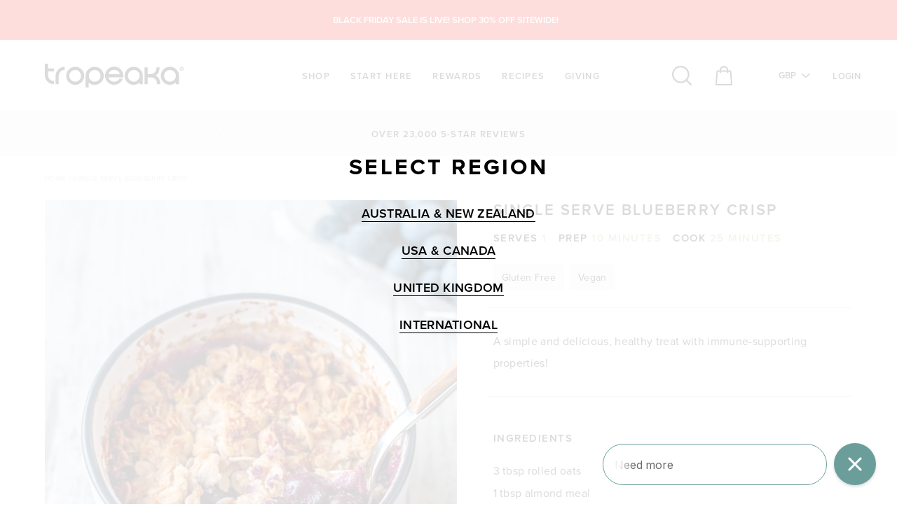

--- FILE ---
content_type: text/html; charset=utf-8
request_url: https://tropeaka.co.uk/blogs/recipes/single-serve-blueberry-crisp
body_size: 48709
content:

<!DOCTYPE HTML>
<!-- [if IE 9]> <html cclass="is-ie9 js-unavailable supports-no-cookies" lang="en"> <![endif] -->
<!-- [if (gt IE 9)|!(IE)]><! -->
<html class="js-unavailable supports-no-cookies " lang="en">
  <!-- <![endif] -->
  <head>
<script type="text/javascript" src="https://edge.personalizer.io/storefront/2.0.0/js/shopify/storefront.min.js?key=qd5pi-tt8y4e2w5m7sl-gypcu&shop=tropeaka-uk.myshopify.com"></script>
<script>
window.LimeSpot = window.LimeSpot === undefined ? {} : LimeSpot;

LimeSpot.StoreInfo = { Theme: "Process Staging 251107 [Promo 2]" };


LimeSpot.CartItems = [];
</script>


<style data-owner="LimeSpot" data-type="cloak">.c-home-hero:not(.ls-loaded) {opacity:0;}</style><script>setTimeout(() => document.querySelectorAll('[data-owner="LimeSpot"][data-type="cloak"]').forEach((s) => s.remove()), 2000);</script>


<script type="text/javascript" src="https://edge.personalizer.io/storefront/2.0.0/js/shopify/storefront.min.js?key=qd5pi-tt8y4e2w5m7sl-gypcu&shop=tropeaka-uk.myshopify.com"></script>
<script>
window.LimeSpot = window.LimeSpot === undefined ? {} : LimeSpot;

LimeSpot.StoreInfo = { Theme: "Process Staging 251107 [Promo 2]" };


LimeSpot.CartItems = [];
</script>


<style data-owner="LimeSpot" data-type="cloak">.c-home-hero:not(.ls-loaded) {opacity:0;}</style><script>setTimeout(() => document.querySelectorAll('[data-owner="LimeSpot"][data-type="cloak"]').forEach((s) => s.remove()), 2000);</script>



<!--

  Copyright 2025 Process Creative

    Visit Us:
        Web - http://processcreative.com.au
  Instagram - http://instagram.com/process_creative
    Shopify - https://experts.shopify.com/process

-->
<meta charset="utf-8" />
<meta http-equiv="X-UA-Compatible" content="IE=edge" />
<meta name="viewport" content="width=device-width, initial-scale=1.0, maximum-scale=1.0, user-scalable=no" /><link rel="canonical" href="https://tropeaka.co.uk/blogs/recipes/single-serve-blueberry-crisp" /><link rel="preload" href="https://cdnjs.cloudflare.com/ajax/libs/jquery/3.5.1/jquery.min.js" as="script"/><link rel="dns-prefetch" href="//monorail-edge.shopifysvc.com" /><link rel="dns-prefetch" href="//cdn.shopify.com" /><link rel="dns-prefetch" href="//sdk.loyaltylion.net" /><link rel="dns-prefetch" href="//sdk-static.loyaltylion.net" /><style type="text/css">
  .fb_mpn_mobile_bounce_out {
    max-height: 0;
  }
  .mc-customerchat {
    height: 0;
    width: 0;
    overflow: hidden;
  }</style><link rel="alternate" href="https://tropeaka.com/blogs/recipes/single-serve-blueberry-crisp" hreflang="en-us" /><link rel="alternate" href="https://tropeaka.com.au/blogs/recipes/single-serve-blueberry-crisp" hreflang="en-au" /><link rel="alternate" href="https://tropeaka.co.uk/blogs/recipes/single-serve-blueberry-crisp" hreflang="en-gb" /><link rel="alternate" href="https://tropeaka.com/blogs/recipes/single-serve-blueberry-crisp" hreflang="x-default" />

<title>SINGLE SERVE BLUEBERRY CRISP
  
  
  
    | Tropeaka</title><meta name="description" content="A simple and delicious, healthy treat with immune-supporting properties!" />
  <script src="https://smarteucookiebanner.upsell-apps.com/gdpr_adapter.js?shop=tropeaka-uk.myshopify.com" type="application/javascript"></script>


<meta property="og:site_name" content="Tropeaka">
<meta property="og:url" content="https://tropeaka.co.uk/blogs/recipes/single-serve-blueberry-crisp">
<meta property="og:title" content="SINGLE SERVE BLUEBERRY CRISP">
<meta property="og:type" content="article">
<meta property="og:description" content="A simple and delicious, healthy treat with immune-supporting properties!"><meta property="og:image" content="http://tropeaka.co.uk/cdn/shop/articles/single-serve-blueberry-crisp_900x_2x_fb71feb3-ef21-41b7-954d-1b82e23274c4_1024x1024.jpg?v=1584974741">
<meta property="og:image:secure_url" content="https://tropeaka.co.uk/cdn/shop/articles/single-serve-blueberry-crisp_900x_2x_fb71feb3-ef21-41b7-954d-1b82e23274c4_1024x1024.jpg?v=1584974741">

<meta name="twitter:site" content="@">
<meta name="twitter:card" content="summary_large_image">
<meta name="twitter:title" content="SINGLE SERVE BLUEBERRY CRISP">
<meta name="twitter:description" content="A simple and delicious, healthy treat with immune-supporting properties!">

<link
    rel="shortcut icon"
    href="//tropeaka.co.uk/cdn/shop/files/favicon_32x32.png?v=1613696615"
    type="image/png" /><link
    rel="apple-touch-icon"
    type="image/png"
    href="//tropeaka.co.uk/cdn/shop/files/tropeaka-apple-touch-icon_152x152.png?v=1613738447&m=1415832495" />
  <link
    rel="apple-touch-icon"
    type="image/png"
    sizes="152x152"
    href="//tropeaka.co.uk/cdn/shop/files/tropeaka-apple-touch-icon_152x152.png?v=1613738447&m=1415832495" /><link
    rel="apple-touch-icon"
    type="image/png"
    sizes="167x167"
    href="//tropeaka.co.uk/cdn/shop/files/tropeaka-apple-touch-icon_167x167.png?v=1613738447&m=1415832495" /><link
    rel="apple-touch-icon"
    type="image/png"
    sizes="180x180"
    href="//tropeaka.co.uk/cdn/shop/files/tropeaka-apple-touch-icon_180x180.png?v=1613738447&m=1415832495" /><link rel="stylesheet" href="//tropeaka.co.uk/cdn/shop/t/570/assets/layout.theme.css?v=49292933965398322561762752607" type="text/css"><style>
  :root {
  }
</style>

<script src="/services/javascripts/currencies.js" type="text/javascript"></script><script src="https://cdnjs.cloudflare.com/ajax/libs/jquery/3.5.1/jquery.min.js"></script>

<style>
  @font-face {
    font-family: 'Gazpacho';
    src: url('//tropeaka.co.uk/cdn/shop/t/570/assets/Gazpacho-MediumItalic.woff2?v=154391682804590916441762498684') format('woff2')
    , url('//tropeaka.co.uk/cdn/shop/t/570/assets/Gazpacho-MediumItalic.woff?v=47300921675539747651762498684') format('woff');
    font-weight: 500;
    font-style: normal;
    font-display: swap;
  }
</style>


<script type="text/javascript">
  /*  */
  document.documentElement.className = document.documentElement.className.replace('js-unavailable', 'js-available');
  
  
  /*  */
  window.Asset = "\/\/tropeaka.co.uk\/cdn\/shop\/t\/570\/assets\/layout.theme.js?v=178548189705051715581762738942"
  
  window.Cart = window.Cart || {};
  window.Cart.data = window.Cart.data || {"note":null,"attributes":{},"original_total_price":0,"total_price":0,"total_discount":0,"total_weight":0.0,"item_count":0,"items":[],"requires_shipping":false,"currency":"GBP","items_subtotal_price":0,"cart_level_discount_applications":[],"checkout_charge_amount":0};
  
  window.Currency = window.Currency || {};
  window.Currency.format = "£{{amount}} GBP";
  window.Currency.convertedFormat = "money_with_currency_format";
  window.Currency.currency = "GBP";
  window.Currency.baseCurrency = 'GBP';
  
  window.Customer =null;
  
  window.Language = window.Language || {};
  window.Language.strings = window.Language.strings || {};
  
  window.SegmentationID = '5abcdc7c-9b4e-4905-848b-77967a9008b9';
</script>



<script type="text/javascript" data-language-strings>
  window.Language.strings = window.Language.strings || {};window.Language.strings["cart.general.remove"] = "Remove Item";window.Language.strings["cart.general.checkout"] = "Checkout";window.Language.strings["cart.general.checkout_loading"] = "Loading Checkout";window.Language.strings["cart.general.progress_complete"] = "Congrats! You have free shipping";window.Language.strings["customer.addresses.select_option"] = "Please select";window.Language.strings["general.read_more_toggle.read_more"] = "READ MORE";window.Language.strings["general.read_more_toggle.read_less"] = "READ LESS";window.Language.strings["general.wholesale.alert"] = "You must agree with the terms and conditions of our wholesale account.";window.Language.strings["general.page_title.exit_message"] = "🔥 forgot something? - ";window.Language.strings["products.product.quick_add"] = "Quick Add To Bag";window.Language.strings["products.product.add_to_bag"] = "Add To Bag";window.Language.strings["products.product.adding_to_bag"] = "Adding To Bag";window.Language.strings["products.product.added_to_bag"] = "Added to bag";window.Language.strings["products.product.add"] = "Add";window.Language.strings["products.product.add_selected_to_bag"] = "Add Selected Products";window.Language.strings["products.product.add_select"] = "Select XX Bags";window.Language.strings["products.product.added_selected_to_bag"] = "Added Selected Products";window.Language.strings["products.product.all_in_cart"] = "ONLY {{ count }} LEFT IN STOCK, MAXIMUM REACHED";window.Language.strings["products.product.please_select"] = "Please Select";window.Language.strings["products.product.select_option"] = "Select Option";window.Language.strings["products.product.off"] = "OFF";window.Language.strings["products.product.save"] = "SAVE";window.Language.strings["products.product.save_value"] = "Save {{ value }}";window.Language.strings["products.product.sold_out"] = "Sold Out";window.Language.strings["products.product.buy_now"] = "Buy Now";window.Language.strings["products.product.shop_now"] = "Shop Now";window.Language.strings["products.product.variants_label"] = "Select Size";window.Language.strings["products.product.add_subscription"] = "Translation missing: en.products.product.add_subscription";window.Language.strings["products.product.view_now"] = "View Now";window.Language.strings["products.product.pick_gift_text"] = "Pick a Free Gift";window.Language.strings["products.product.save_value"] = "Save {{ value }}";window.Language.strings["products.subscriptions.subscription_save"] = "You\u0026#39;re saving {{ value }}!";window.Language.strings["layout.cart.add"] = "Add";window.Language.strings["layout.cart.empty_cart"] = "Your cart is empty.";window.Language.strings["layout.cart.empty_cart_button"] = "Start Shopping";window.Language.strings["layout.cart.remove_item"] = "Remove Item";window.Language.strings["layout.cart.subtotal"] = "Sub Total";window.Language.strings["layout.cart.checkbox_alert"] = "You must agree with the terms and conditions of sales to check out.";window.Language.strings["layout.cart.promo_select_color"] = "Select your colour";window.Language.strings["layout.cart.promo_select_size"] = "Select your size";window.Language.strings["layout.cart.promo_select_gift"] = "Select Your Free Gift.";window.Language.strings["layout.cart.promo_select_flavour"] = "Select your flavour";window.Language.strings["layout.cart.promo_dismiss"] = "No Thanks";window.Language.strings["layout.search.results_for"] = "Results for";window.Language.strings["layout.search.no_results"] = "There were no results matching";window.Language.strings["layout.search.view_all"] = "VIEW ALL RESULTS";window.Language.strings["blogs.article.time_title"] = "Time:";window.Language.strings["blogs.article.serves_title"] = "Serves:";window.Language.strings["blogs.article.makes_title"] = "Makes:";window.Language.strings["blogs.article.yield_title"] = "Yield:";window.Language.strings["tiers.tier.status"] = "status";window.Language.strings["tiers.tier.reward"] = "My reward points";window.Language.strings["tiers.tier.reward_alt"] = "My reward pts";window.Language.strings["tiers.tier.reward_desktop"] = "points";window.Language.strings["tiers.tier.reward_desktop_alt"] = "pts";</script>
<script type="text/javascript" src="//tropeaka.co.uk/cdn/shop/t/570/assets/layout.theme.js?v=178548189705051715581762738942" async></script>
<script src="https://smarteucookiebanner.upsell-apps.com/gdpr_adapter.js?shop=tropeaka-uk.myshopify.com" type="application/javascript"></script>
      <script>window.performance && window.performance.mark && window.performance.mark('shopify.content_for_header.start');</script><meta id="shopify-digital-wallet" name="shopify-digital-wallet" content="/19197129/digital_wallets/dialog">
<meta name="shopify-checkout-api-token" content="631ecef8dc5c9901daee95c3d1dddf4c">
<meta id="in-context-paypal-metadata" data-shop-id="19197129" data-venmo-supported="false" data-environment="production" data-locale="en_US" data-paypal-v4="true" data-currency="GBP">
<link rel="alternate" type="application/atom+xml" title="Feed" href="/blogs/recipes.atom" />
<script async="async" src="/checkouts/internal/preloads.js?locale=en-GB"></script>
<link rel="preconnect" href="https://shop.app" crossorigin="anonymous">
<script async="async" src="https://shop.app/checkouts/internal/preloads.js?locale=en-GB&shop_id=19197129" crossorigin="anonymous"></script>
<script id="apple-pay-shop-capabilities" type="application/json">{"shopId":19197129,"countryCode":"GB","currencyCode":"GBP","merchantCapabilities":["supports3DS"],"merchantId":"gid:\/\/shopify\/Shop\/19197129","merchantName":"Tropeaka","requiredBillingContactFields":["postalAddress","email","phone"],"requiredShippingContactFields":["postalAddress","email","phone"],"shippingType":"shipping","supportedNetworks":["visa","maestro","masterCard","amex","discover","elo"],"total":{"type":"pending","label":"Tropeaka","amount":"1.00"},"shopifyPaymentsEnabled":true,"supportsSubscriptions":true}</script>
<script id="shopify-features" type="application/json">{"accessToken":"631ecef8dc5c9901daee95c3d1dddf4c","betas":["rich-media-storefront-analytics"],"domain":"tropeaka.co.uk","predictiveSearch":true,"shopId":19197129,"locale":"en"}</script>
<script>var Shopify = Shopify || {};
Shopify.shop = "tropeaka-uk.myshopify.com";
Shopify.locale = "en";
Shopify.currency = {"active":"GBP","rate":"1.0"};
Shopify.country = "GB";
Shopify.theme = {"name":"Process Staging 251107 [Promo 2]","id":177687298424,"schema_name":"Process Creative","schema_version":"4.0.0","theme_store_id":null,"role":"main"};
Shopify.theme.handle = "null";
Shopify.theme.style = {"id":null,"handle":null};
Shopify.cdnHost = "tropeaka.co.uk/cdn";
Shopify.routes = Shopify.routes || {};
Shopify.routes.root = "/";</script>
<script type="module">!function(o){(o.Shopify=o.Shopify||{}).modules=!0}(window);</script>
<script>!function(o){function n(){var o=[];function n(){o.push(Array.prototype.slice.apply(arguments))}return n.q=o,n}var t=o.Shopify=o.Shopify||{};t.loadFeatures=n(),t.autoloadFeatures=n()}(window);</script>
<script>
  window.ShopifyPay = window.ShopifyPay || {};
  window.ShopifyPay.apiHost = "shop.app\/pay";
  window.ShopifyPay.redirectState = null;
</script>
<script id="shop-js-analytics" type="application/json">{"pageType":"article"}</script>
<script defer="defer" async type="module" src="//tropeaka.co.uk/cdn/shopifycloud/shop-js/modules/v2/client.init-shop-cart-sync_COMZFrEa.en.esm.js"></script>
<script defer="defer" async type="module" src="//tropeaka.co.uk/cdn/shopifycloud/shop-js/modules/v2/chunk.common_CdXrxk3f.esm.js"></script>
<script type="module">
  await import("//tropeaka.co.uk/cdn/shopifycloud/shop-js/modules/v2/client.init-shop-cart-sync_COMZFrEa.en.esm.js");
await import("//tropeaka.co.uk/cdn/shopifycloud/shop-js/modules/v2/chunk.common_CdXrxk3f.esm.js");

  window.Shopify.SignInWithShop?.initShopCartSync?.({"fedCMEnabled":true,"windoidEnabled":true});

</script>
<script>
  window.Shopify = window.Shopify || {};
  if (!window.Shopify.featureAssets) window.Shopify.featureAssets = {};
  window.Shopify.featureAssets['shop-js'] = {"shop-cart-sync":["modules/v2/client.shop-cart-sync_CRSPkpKa.en.esm.js","modules/v2/chunk.common_CdXrxk3f.esm.js"],"shop-button":["modules/v2/client.shop-button_B6dBoDg5.en.esm.js","modules/v2/chunk.common_CdXrxk3f.esm.js"],"init-windoid":["modules/v2/client.init-windoid_hXardXh0.en.esm.js","modules/v2/chunk.common_CdXrxk3f.esm.js"],"shop-cash-offers":["modules/v2/client.shop-cash-offers_p6Pw3nax.en.esm.js","modules/v2/chunk.common_CdXrxk3f.esm.js","modules/v2/chunk.modal_C89cmTvN.esm.js"],"init-fed-cm":["modules/v2/client.init-fed-cm_DO1JVZ96.en.esm.js","modules/v2/chunk.common_CdXrxk3f.esm.js"],"init-shop-email-lookup-coordinator":["modules/v2/client.init-shop-email-lookup-coordinator_jpxQlUsx.en.esm.js","modules/v2/chunk.common_CdXrxk3f.esm.js"],"shop-toast-manager":["modules/v2/client.shop-toast-manager_C-K0q6-t.en.esm.js","modules/v2/chunk.common_CdXrxk3f.esm.js"],"shop-login-button":["modules/v2/client.shop-login-button_BHRMsoBb.en.esm.js","modules/v2/chunk.common_CdXrxk3f.esm.js","modules/v2/chunk.modal_C89cmTvN.esm.js"],"pay-button":["modules/v2/client.pay-button_CRuQ9trT.en.esm.js","modules/v2/chunk.common_CdXrxk3f.esm.js"],"init-shop-cart-sync":["modules/v2/client.init-shop-cart-sync_COMZFrEa.en.esm.js","modules/v2/chunk.common_CdXrxk3f.esm.js"],"init-customer-accounts-sign-up":["modules/v2/client.init-customer-accounts-sign-up_Q1yheB3t.en.esm.js","modules/v2/client.shop-login-button_BHRMsoBb.en.esm.js","modules/v2/chunk.common_CdXrxk3f.esm.js","modules/v2/chunk.modal_C89cmTvN.esm.js"],"avatar":["modules/v2/client.avatar_BTnouDA3.en.esm.js"],"init-customer-accounts":["modules/v2/client.init-customer-accounts_B5rMd0lj.en.esm.js","modules/v2/client.shop-login-button_BHRMsoBb.en.esm.js","modules/v2/chunk.common_CdXrxk3f.esm.js","modules/v2/chunk.modal_C89cmTvN.esm.js"],"init-shop-for-new-customer-accounts":["modules/v2/client.init-shop-for-new-customer-accounts_BNQiNx4m.en.esm.js","modules/v2/client.shop-login-button_BHRMsoBb.en.esm.js","modules/v2/chunk.common_CdXrxk3f.esm.js","modules/v2/chunk.modal_C89cmTvN.esm.js"],"checkout-modal":["modules/v2/client.checkout-modal_DtXVhFgQ.en.esm.js","modules/v2/chunk.common_CdXrxk3f.esm.js","modules/v2/chunk.modal_C89cmTvN.esm.js"],"shop-follow-button":["modules/v2/client.shop-follow-button_CV5C02lv.en.esm.js","modules/v2/chunk.common_CdXrxk3f.esm.js","modules/v2/chunk.modal_C89cmTvN.esm.js"],"shop-login":["modules/v2/client.shop-login_Bz_Zm_XZ.en.esm.js","modules/v2/chunk.common_CdXrxk3f.esm.js","modules/v2/chunk.modal_C89cmTvN.esm.js"],"lead-capture":["modules/v2/client.lead-capture_CmGCXBh3.en.esm.js","modules/v2/chunk.common_CdXrxk3f.esm.js","modules/v2/chunk.modal_C89cmTvN.esm.js"],"payment-terms":["modules/v2/client.payment-terms_D7XnU2ez.en.esm.js","modules/v2/chunk.common_CdXrxk3f.esm.js","modules/v2/chunk.modal_C89cmTvN.esm.js"]};
</script>
<script>(function() {
  var isLoaded = false;
  function asyncLoad() {
    if (isLoaded) return;
    isLoaded = true;
    var urls = ["https:\/\/smarteucookiebanner.upsell-apps.com\/script_tag.js?shop=tropeaka-uk.myshopify.com","https:\/\/d3hw6dc1ow8pp2.cloudfront.net\/reviewsWidget.min.js?shop=tropeaka-uk.myshopify.com","https:\/\/extsfy.carbon.click\/packs\/shopify_script.js?shop=tropeaka-uk.myshopify.com","https:\/\/static.rechargecdn.com\/assets\/js\/widget.min.js?shop=tropeaka-uk.myshopify.com","https:\/\/d18eg7dreypte5.cloudfront.net\/scripts\/integrations\/subscription.js?shop=tropeaka-uk.myshopify.com","https:\/\/d18eg7dreypte5.cloudfront.net\/browse-abandonment\/v2\/browse_abandonment.js?shop=tropeaka-uk.myshopify.com","https:\/\/intg.snapchat.com\/shopify\/shopify-scevent-init.js?id=08bf0ad5-dd2f-4b94-8679-4cf4c8ee0e41\u0026shop=tropeaka-uk.myshopify.com","\/\/app.backinstock.org\/widget\/8269_1746004166.js?category=bis\u0026v=6\u0026shop=tropeaka-uk.myshopify.com","https:\/\/config.gorgias.chat\/bundle-loader\/01HCY7DKYZEN0JWNAETH40EKPY?source=shopify1click\u0026shop=tropeaka-uk.myshopify.com","https:\/\/app.octaneai.com\/lheagaanogt8npwi\/shopify.js?x=nNWTWwJLuhKjZ6VD\u0026shop=tropeaka-uk.myshopify.com","https:\/\/assets.9gtb.com\/loader.js?g_cvt_id=d688149f-e9f9-4f35-bf90-9d569cf44bba\u0026shop=tropeaka-uk.myshopify.com","https:\/\/edge.personalizer.io\/storefront\/2.0.0\/js\/shopify\/storefront.min.js?key=qd5pi-tt8y4e2w5m7sl-gypcu\u0026shop=tropeaka-uk.myshopify.com"];
    for (var i = 0; i < urls.length; i++) {
      var s = document.createElement('script');
      s.type = 'text/javascript';
      s.async = true;
      s.src = urls[i];
      var x = document.getElementsByTagName('script')[0];
      x.parentNode.insertBefore(s, x);
    }
  };
  if(window.attachEvent) {
    window.attachEvent('onload', asyncLoad);
  } else {
    window.addEventListener('load', asyncLoad, false);
  }
})();</script>
<script id="__st">var __st={"a":19197129,"offset":39600,"reqid":"e1320127-3f78-4c36-9985-98c2d5940c4a-1762891429","pageurl":"tropeaka.co.uk\/blogs\/recipes\/single-serve-blueberry-crisp","s":"articles-386856091759","u":"bb0b8c8b68f8","p":"article","rtyp":"article","rid":386856091759};</script>
<script>window.ShopifyPaypalV4VisibilityTracking = true;</script>
<script id="captcha-bootstrap">!function(){'use strict';const t='contact',e='account',n='new_comment',o=[[t,t],['blogs',n],['comments',n],[t,'customer']],c=[[e,'customer_login'],[e,'guest_login'],[e,'recover_customer_password'],[e,'create_customer']],r=t=>t.map((([t,e])=>`form[action*='/${t}']:not([data-nocaptcha='true']) input[name='form_type'][value='${e}']`)).join(','),a=t=>()=>t?[...document.querySelectorAll(t)].map((t=>t.form)):[];function s(){const t=[...o],e=r(t);return a(e)}const i='password',u='form_key',d=['recaptcha-v3-token','g-recaptcha-response','h-captcha-response',i],f=()=>{try{return window.sessionStorage}catch{return}},m='__shopify_v',_=t=>t.elements[u];function p(t,e,n=!1){try{const o=window.sessionStorage,c=JSON.parse(o.getItem(e)),{data:r}=function(t){const{data:e,action:n}=t;return t[m]||n?{data:e,action:n}:{data:t,action:n}}(c);for(const[e,n]of Object.entries(r))t.elements[e]&&(t.elements[e].value=n);n&&o.removeItem(e)}catch(o){console.error('form repopulation failed',{error:o})}}const l='form_type',E='cptcha';function T(t){t.dataset[E]=!0}const w=window,h=w.document,L='Shopify',v='ce_forms',y='captcha';let A=!1;((t,e)=>{const n=(g='f06e6c50-85a8-45c8-87d0-21a2b65856fe',I='https://cdn.shopify.com/shopifycloud/storefront-forms-hcaptcha/ce_storefront_forms_captcha_hcaptcha.v1.5.2.iife.js',D={infoText:'Protected by hCaptcha',privacyText:'Privacy',termsText:'Terms'},(t,e,n)=>{const o=w[L][v],c=o.bindForm;if(c)return c(t,g,e,D).then(n);var r;o.q.push([[t,g,e,D],n]),r=I,A||(h.body.append(Object.assign(h.createElement('script'),{id:'captcha-provider',async:!0,src:r})),A=!0)});var g,I,D;w[L]=w[L]||{},w[L][v]=w[L][v]||{},w[L][v].q=[],w[L][y]=w[L][y]||{},w[L][y].protect=function(t,e){n(t,void 0,e),T(t)},Object.freeze(w[L][y]),function(t,e,n,w,h,L){const[v,y,A,g]=function(t,e,n){const i=e?o:[],u=t?c:[],d=[...i,...u],f=r(d),m=r(i),_=r(d.filter((([t,e])=>n.includes(e))));return[a(f),a(m),a(_),s()]}(w,h,L),I=t=>{const e=t.target;return e instanceof HTMLFormElement?e:e&&e.form},D=t=>v().includes(t);t.addEventListener('submit',(t=>{const e=I(t);if(!e)return;const n=D(e)&&!e.dataset.hcaptchaBound&&!e.dataset.recaptchaBound,o=_(e),c=g().includes(e)&&(!o||!o.value);(n||c)&&t.preventDefault(),c&&!n&&(function(t){try{if(!f())return;!function(t){const e=f();if(!e)return;const n=_(t);if(!n)return;const o=n.value;o&&e.removeItem(o)}(t);const e=Array.from(Array(32),(()=>Math.random().toString(36)[2])).join('');!function(t,e){_(t)||t.append(Object.assign(document.createElement('input'),{type:'hidden',name:u})),t.elements[u].value=e}(t,e),function(t,e){const n=f();if(!n)return;const o=[...t.querySelectorAll(`input[type='${i}']`)].map((({name:t})=>t)),c=[...d,...o],r={};for(const[a,s]of new FormData(t).entries())c.includes(a)||(r[a]=s);n.setItem(e,JSON.stringify({[m]:1,action:t.action,data:r}))}(t,e)}catch(e){console.error('failed to persist form',e)}}(e),e.submit())}));const S=(t,e)=>{t&&!t.dataset[E]&&(n(t,e.some((e=>e===t))),T(t))};for(const o of['focusin','change'])t.addEventListener(o,(t=>{const e=I(t);D(e)&&S(e,y())}));const B=e.get('form_key'),M=e.get(l),P=B&&M;t.addEventListener('DOMContentLoaded',(()=>{const t=y();if(P)for(const e of t)e.elements[l].value===M&&p(e,B);[...new Set([...A(),...v().filter((t=>'true'===t.dataset.shopifyCaptcha))])].forEach((e=>S(e,t)))}))}(h,new URLSearchParams(w.location.search),n,t,e,['guest_login'])})(!0,!0)}();</script>
<script integrity="sha256-52AcMU7V7pcBOXWImdc/TAGTFKeNjmkeM1Pvks/DTgc=" data-source-attribution="shopify.loadfeatures" defer="defer" src="//tropeaka.co.uk/cdn/shopifycloud/storefront/assets/storefront/load_feature-81c60534.js" crossorigin="anonymous"></script>
<script crossorigin="anonymous" defer="defer" src="//tropeaka.co.uk/cdn/shopifycloud/storefront/assets/shopify_pay/storefront-65b4c6d7.js?v=20250812"></script>
<script data-source-attribution="shopify.dynamic_checkout.dynamic.init">var Shopify=Shopify||{};Shopify.PaymentButton=Shopify.PaymentButton||{isStorefrontPortableWallets:!0,init:function(){window.Shopify.PaymentButton.init=function(){};var t=document.createElement("script");t.src="https://tropeaka.co.uk/cdn/shopifycloud/portable-wallets/latest/portable-wallets.en.js",t.type="module",document.head.appendChild(t)}};
</script>
<script data-source-attribution="shopify.dynamic_checkout.buyer_consent">
  function portableWalletsHideBuyerConsent(e){var t=document.getElementById("shopify-buyer-consent"),n=document.getElementById("shopify-subscription-policy-button");t&&n&&(t.classList.add("hidden"),t.setAttribute("aria-hidden","true"),n.removeEventListener("click",e))}function portableWalletsShowBuyerConsent(e){var t=document.getElementById("shopify-buyer-consent"),n=document.getElementById("shopify-subscription-policy-button");t&&n&&(t.classList.remove("hidden"),t.removeAttribute("aria-hidden"),n.addEventListener("click",e))}window.Shopify?.PaymentButton&&(window.Shopify.PaymentButton.hideBuyerConsent=portableWalletsHideBuyerConsent,window.Shopify.PaymentButton.showBuyerConsent=portableWalletsShowBuyerConsent);
</script>
<script data-source-attribution="shopify.dynamic_checkout.cart.bootstrap">document.addEventListener("DOMContentLoaded",(function(){function t(){return document.querySelector("shopify-accelerated-checkout-cart, shopify-accelerated-checkout")}if(t())Shopify.PaymentButton.init();else{new MutationObserver((function(e,n){t()&&(Shopify.PaymentButton.init(),n.disconnect())})).observe(document.body,{childList:!0,subtree:!0})}}));
</script>
<link id="shopify-accelerated-checkout-styles" rel="stylesheet" media="screen" href="https://tropeaka.co.uk/cdn/shopifycloud/portable-wallets/latest/accelerated-checkout-backwards-compat.css" crossorigin="anonymous">
<style id="shopify-accelerated-checkout-cart">
        #shopify-buyer-consent {
  margin-top: 1em;
  display: inline-block;
  width: 100%;
}

#shopify-buyer-consent.hidden {
  display: none;
}

#shopify-subscription-policy-button {
  background: none;
  border: none;
  padding: 0;
  text-decoration: underline;
  font-size: inherit;
  cursor: pointer;
}

#shopify-subscription-policy-button::before {
  box-shadow: none;
}

      </style>

<script>window.performance && window.performance.mark && window.performance.mark('shopify.content_for_header.end');</script><script>
      window.Shopify = window.Shopify || {theme: {id: 177687298424, role: 'main' } };
      window._template = {
          directory: "",
          name: "article",
          suffix: "recipe"
      };
      window.dynamicBundleItems = [];
    </script>
    <script
      type="module"
      blocking="render"
      fetchpriority="high"
      src="https://cdn.intelligems.io/esm/27d0560b4bdf/bundle.js"></script><link rel="stylesheet" href="https://use.typekit.net/vnl5zgz.css">

    <!-- Begin: Northbeam metadata info -->
    <script>
        localStorage.setItem('nb__region_code', "GB");
        localStorage.setItem('nb__currency_code', "GBP");
    </script>
    <!-- End: Northbeam metadata info -->
      <!-- Begin: Northbeam pixel -->
      <script>
        (function(){var e;(n=e=e||{}).A="identify",n.B="trackPageView",n.C="fireEmailCaptureEvent",n.D="fireCustomGoal",n.E="firePurchaseEvent",n.F="trackPageViewInitial",n.G="fireSlimPurchaseEvent",n.H="identifyCustomerId";var n="//j.northbeam.io/ota-sp/461e2a3a-cf64-4567-a5ca-9f5bdbf8a4b5.js";function r(n){for(var t=[],e=1;e<arguments.length;e++)t[e-1]=arguments[e];a.push({fnName:n,args:t})}var t,a=[],i=((t={})[e.F]=function(n){r(e.F,n)},(i={_q:a})[e.A]=function(n,t){return r(e.A,n,t)},i[e.B]=function(){return r(e.B)},i[e.C]=function(n,t){return r(e.C,n,t)},i[e.D]=function(n,t){return r(e.D,n,t)},i[e.E]=function(n){return r(e.E,n)},i[e.G]=function(n){return r(e.G,n)},i[e.H]=function(n,t){return r(e.H,n,t)},Object.assign(function(n){for(var t=[],e=1;e<arguments.length;e++)t.push(arguments[e]);return r.apply(null,[n].concat(t))},i));window.Northbeam=i,(i=document.createElement("script")).async=!0,i.src=n,document.head.appendChild(i),t.trackPageViewInitial(window.location.href);})()
      </script>
      <!-- End: Northbeam pixel -->

<!-- BEGIN app block: shopify://apps/triplewhale/blocks/triple_pixel_snippet/483d496b-3f1a-4609-aea7-8eee3b6b7a2a --><link rel='preconnect dns-prefetch' href='https://api.config-security.com/' crossorigin />
<link rel='preconnect dns-prefetch' href='https://conf.config-security.com/' crossorigin />
<script>
/* >> TriplePixel :: start*/
window.TriplePixelData={TripleName:"tropeaka-uk.myshopify.com",ver:"2.16",plat:"SHOPIFY",isHeadless:false,src:'SHOPIFY_EXT',product:{id:"",name:``,price:"",variant:""},search:"",collection:"",cart:"",template:"article",curr:"GBP" || "GBP"},function(W,H,A,L,E,_,B,N){function O(U,T,P,H,R){void 0===R&&(R=!1),H=new XMLHttpRequest,P?(H.open("POST",U,!0),H.setRequestHeader("Content-Type","text/plain")):H.open("GET",U,!0),H.send(JSON.stringify(P||{})),H.onreadystatechange=function(){4===H.readyState&&200===H.status?(R=H.responseText,U.includes("/first")?eval(R):P||(N[B]=R)):(299<H.status||H.status<200)&&T&&!R&&(R=!0,O(U,T-1,P))}}if(N=window,!N[H+"sn"]){N[H+"sn"]=1,L=function(){return Date.now().toString(36)+"_"+Math.random().toString(36)};try{A.setItem(H,1+(0|A.getItem(H)||0)),(E=JSON.parse(A.getItem(H+"U")||"[]")).push({u:location.href,r:document.referrer,t:Date.now(),id:L()}),A.setItem(H+"U",JSON.stringify(E))}catch(e){}var i,m,p;A.getItem('"!nC`')||(_=A,A=N,A[H]||(E=A[H]=function(t,e,i){return void 0===i&&(i=[]),"State"==t?E.s:(W=L(),(E._q=E._q||[]).push([W,t,e].concat(i)),W)},E.s="Installed",E._q=[],E.ch=W,B="configSecurityConfModel",N[B]=1,O("https://conf.config-security.com/model",5),i=L(),m=A[atob("c2NyZWVu")],_.setItem("di_pmt_wt",i),p={id:i,action:"profile",avatar:_.getItem("auth-security_rand_salt_"),time:m[atob("d2lkdGg=")]+":"+m[atob("aGVpZ2h0")],host:A.TriplePixelData.TripleName,plat:A.TriplePixelData.plat,url:window.location.href.slice(0,500),ref:document.referrer,ver:A.TriplePixelData.ver},O("https://api.config-security.com/event",5,p),O("https://api.config-security.com/first?host=".concat(p.host,"&plat=").concat(p.plat),5)))}}("","TriplePixel",localStorage);
/* << TriplePixel :: end*/
</script>



<!-- END app block --><!-- BEGIN app block: shopify://apps/loudcrowd/blocks/embed/0afc7a0d-9f70-43a2-81e1-c20306ea13bd -->
  <!-- BEGIN app snippet: vite-tag -->


  <script data-em-disable src="https://cdn.shopify.com/extensions/019a6f66-b07e-7a49-b432-6f63749918ff/shopify-app-1316/assets/embed-f4f7149d.js" type="module" crossorigin="anonymous"></script>
  <link data-em-disable rel="modulepreload" href="https://cdn.shopify.com/extensions/019a6f66-b07e-7a49-b432-6f63749918ff/shopify-app-1316/assets/currency-7d20dcfe.js" crossorigin="anonymous">
  <link data-em-disable rel="modulepreload" href="https://cdn.shopify.com/extensions/019a6f66-b07e-7a49-b432-6f63749918ff/shopify-app-1316/assets/index-a85fde05.js" crossorigin="anonymous">
  <link data-em-disable rel="modulepreload" href="https://cdn.shopify.com/extensions/019a6f66-b07e-7a49-b432-6f63749918ff/shopify-app-1316/assets/graphql-dd3f1235.js" crossorigin="anonymous">
  <link data-em-disable rel="modulepreload" href="https://cdn.shopify.com/extensions/019a6f66-b07e-7a49-b432-6f63749918ff/shopify-app-1316/assets/utils-d6b79e67.js" crossorigin="anonymous">
  <link data-em-disable rel="modulepreload" href="https://cdn.shopify.com/extensions/019a6f66-b07e-7a49-b432-6f63749918ff/shopify-app-1316/assets/ambassador-hub-page-link-8764e575.js" crossorigin="anonymous">
  <link data-em-disable rel="modulepreload" href="https://cdn.shopify.com/extensions/019a6f66-b07e-7a49-b432-6f63749918ff/shopify-app-1316/assets/ambassador-hub-profile-block-1844d7eb.js" crossorigin="anonymous">
  <link data-em-disable rel="modulepreload" href="https://cdn.shopify.com/extensions/019a6f66-b07e-7a49-b432-6f63749918ff/shopify-app-1316/assets/state-d8341181.js" crossorigin="anonymous">
  <link data-em-disable rel="modulepreload" href="https://cdn.shopify.com/extensions/019a6f66-b07e-7a49-b432-6f63749918ff/shopify-app-1316/assets/request-submit-polyfill-f0c93d5e.js" crossorigin="anonymous">
  <link data-em-disable rel="modulepreload" href="https://cdn.shopify.com/extensions/019a6f66-b07e-7a49-b432-6f63749918ff/shopify-app-1316/assets/utils-9472f352.js" crossorigin="anonymous">
  <link data-em-disable rel="modulepreload" href="https://cdn.shopify.com/extensions/019a6f66-b07e-7a49-b432-6f63749918ff/shopify-app-1316/assets/features-cd3efdba.js" crossorigin="anonymous">
  <link data-em-disable rel="modulepreload" href="https://cdn.shopify.com/extensions/019a6f66-b07e-7a49-b432-6f63749918ff/shopify-app-1316/assets/query-223a31bd.js" crossorigin="anonymous">
  <link data-em-disable rel="modulepreload" href="https://cdn.shopify.com/extensions/019a6f66-b07e-7a49-b432-6f63749918ff/shopify-app-1316/assets/close-icon-4c48de4b.js" crossorigin="anonymous">
  <link data-em-disable rel="modulepreload" href="https://cdn.shopify.com/extensions/019a6f66-b07e-7a49-b432-6f63749918ff/shopify-app-1316/assets/loudcrowd-button-c667f745.js" crossorigin="anonymous">
  <link data-em-disable rel="modulepreload" href="https://cdn.shopify.com/extensions/019a6f66-b07e-7a49-b432-6f63749918ff/shopify-app-1316/assets/check-icon-b52063f6.js" crossorigin="anonymous">
  <link data-em-disable rel="modulepreload" href="https://cdn.shopify.com/extensions/019a6f66-b07e-7a49-b432-6f63749918ff/shopify-app-1316/assets/pencil-icon-b4cbdcd5.js" crossorigin="anonymous">

<!-- END app snippet -->
  <script>
    
    function initLoudcrowd() {
      if ('tropeaka-uk.myshopify.com' === 'pashionfootweardev.myshopify.com') return
      window.loudcrowd.init('tropeaka-uk.myshopify.com', 
      
      )
    }
    if (window.loudcrowd) {
      initLoudcrowd()
    } else {
      document.addEventListener('loudcrowd-global-loaded', initLoudcrowd)
    }
  </script>





<!-- END app block --><!-- BEGIN app block: shopify://apps/pagefly-page-builder/blocks/app-embed/83e179f7-59a0-4589-8c66-c0dddf959200 -->

<!-- BEGIN app snippet: pagefly-cro-ab-testing-main -->







<script>
  ;(function () {
    const url = new URL(window.location)
    const viewParam = url.searchParams.get('view')
    if (viewParam && viewParam.includes('variant-pf-')) {
      url.searchParams.set('pf_v', viewParam)
      url.searchParams.delete('view')
      window.history.replaceState({}, '', url)
    }
  })()
</script>



<script type='module'>
  
  window.PAGEFLY_CRO = window.PAGEFLY_CRO || {}

  window.PAGEFLY_CRO['data_debug'] = {
    original_template_suffix: "recipe",
    allow_ab_test: false,
    ab_test_start_time: 0,
    ab_test_end_time: 0,
    today_date_time: 1762891429000,
  }
  window.PAGEFLY_CRO['GA4'] = { enabled: false}
</script>

<!-- END app snippet -->








  <script src='https://cdn.shopify.com/extensions/019a5cab-74ee-7a22-8c97-81212c776609/pagefly-193/assets/pagefly-helper.js' defer='defer'></script>

  <script src='https://cdn.shopify.com/extensions/019a5cab-74ee-7a22-8c97-81212c776609/pagefly-193/assets/pagefly-general-helper.js' defer='defer'></script>

  <script src='https://cdn.shopify.com/extensions/019a5cab-74ee-7a22-8c97-81212c776609/pagefly-193/assets/pagefly-snap-slider.js' defer='defer'></script>

  <script src='https://cdn.shopify.com/extensions/019a5cab-74ee-7a22-8c97-81212c776609/pagefly-193/assets/pagefly-slideshow-v3.js' defer='defer'></script>

  <script src='https://cdn.shopify.com/extensions/019a5cab-74ee-7a22-8c97-81212c776609/pagefly-193/assets/pagefly-slideshow-v4.js' defer='defer'></script>

  <script src='https://cdn.shopify.com/extensions/019a5cab-74ee-7a22-8c97-81212c776609/pagefly-193/assets/pagefly-glider.js' defer='defer'></script>

  <script src='https://cdn.shopify.com/extensions/019a5cab-74ee-7a22-8c97-81212c776609/pagefly-193/assets/pagefly-slideshow-v1-v2.js' defer='defer'></script>

  <script src='https://cdn.shopify.com/extensions/019a5cab-74ee-7a22-8c97-81212c776609/pagefly-193/assets/pagefly-product-media.js' defer='defer'></script>

  <script src='https://cdn.shopify.com/extensions/019a5cab-74ee-7a22-8c97-81212c776609/pagefly-193/assets/pagefly-product.js' defer='defer'></script>


<script id='pagefly-helper-data' type='application/json'>
  {
    "page_optimization": {
      "assets_prefetching": false
    },
    "elements_asset_mapper": {
      "Accordion": "https://cdn.shopify.com/extensions/019a5cab-74ee-7a22-8c97-81212c776609/pagefly-193/assets/pagefly-accordion.js",
      "Accordion3": "https://cdn.shopify.com/extensions/019a5cab-74ee-7a22-8c97-81212c776609/pagefly-193/assets/pagefly-accordion3.js",
      "CountDown": "https://cdn.shopify.com/extensions/019a5cab-74ee-7a22-8c97-81212c776609/pagefly-193/assets/pagefly-countdown.js",
      "GMap1": "https://cdn.shopify.com/extensions/019a5cab-74ee-7a22-8c97-81212c776609/pagefly-193/assets/pagefly-gmap.js",
      "GMap2": "https://cdn.shopify.com/extensions/019a5cab-74ee-7a22-8c97-81212c776609/pagefly-193/assets/pagefly-gmap.js",
      "GMapBasicV2": "https://cdn.shopify.com/extensions/019a5cab-74ee-7a22-8c97-81212c776609/pagefly-193/assets/pagefly-gmap.js",
      "GMapAdvancedV2": "https://cdn.shopify.com/extensions/019a5cab-74ee-7a22-8c97-81212c776609/pagefly-193/assets/pagefly-gmap.js",
      "HTML.Video": "https://cdn.shopify.com/extensions/019a5cab-74ee-7a22-8c97-81212c776609/pagefly-193/assets/pagefly-htmlvideo.js",
      "HTML.Video2": "https://cdn.shopify.com/extensions/019a5cab-74ee-7a22-8c97-81212c776609/pagefly-193/assets/pagefly-htmlvideo2.js",
      "HTML.Video3": "https://cdn.shopify.com/extensions/019a5cab-74ee-7a22-8c97-81212c776609/pagefly-193/assets/pagefly-htmlvideo2.js",
      "BackgroundVideo": "https://cdn.shopify.com/extensions/019a5cab-74ee-7a22-8c97-81212c776609/pagefly-193/assets/pagefly-htmlvideo2.js",
      "Instagram": "https://cdn.shopify.com/extensions/019a5cab-74ee-7a22-8c97-81212c776609/pagefly-193/assets/pagefly-instagram.js",
      "Instagram2": "https://cdn.shopify.com/extensions/019a5cab-74ee-7a22-8c97-81212c776609/pagefly-193/assets/pagefly-instagram.js",
      "Insta3": "https://cdn.shopify.com/extensions/019a5cab-74ee-7a22-8c97-81212c776609/pagefly-193/assets/pagefly-instagram3.js",
      "Tabs": "https://cdn.shopify.com/extensions/019a5cab-74ee-7a22-8c97-81212c776609/pagefly-193/assets/pagefly-tab.js",
      "Tabs3": "https://cdn.shopify.com/extensions/019a5cab-74ee-7a22-8c97-81212c776609/pagefly-193/assets/pagefly-tab3.js",
      "ProductBox": "https://cdn.shopify.com/extensions/019a5cab-74ee-7a22-8c97-81212c776609/pagefly-193/assets/pagefly-cart.js",
      "FBPageBox2": "https://cdn.shopify.com/extensions/019a5cab-74ee-7a22-8c97-81212c776609/pagefly-193/assets/pagefly-facebook.js",
      "FBLikeButton2": "https://cdn.shopify.com/extensions/019a5cab-74ee-7a22-8c97-81212c776609/pagefly-193/assets/pagefly-facebook.js",
      "TwitterFeed2": "https://cdn.shopify.com/extensions/019a5cab-74ee-7a22-8c97-81212c776609/pagefly-193/assets/pagefly-twitter.js",
      "Paragraph4": "https://cdn.shopify.com/extensions/019a5cab-74ee-7a22-8c97-81212c776609/pagefly-193/assets/pagefly-paragraph4.js",

      "AliReviews": "https://cdn.shopify.com/extensions/019a5cab-74ee-7a22-8c97-81212c776609/pagefly-193/assets/pagefly-3rd-elements.js",
      "BackInStock": "https://cdn.shopify.com/extensions/019a5cab-74ee-7a22-8c97-81212c776609/pagefly-193/assets/pagefly-3rd-elements.js",
      "GloboBackInStock": "https://cdn.shopify.com/extensions/019a5cab-74ee-7a22-8c97-81212c776609/pagefly-193/assets/pagefly-3rd-elements.js",
      "GrowaveWishlist": "https://cdn.shopify.com/extensions/019a5cab-74ee-7a22-8c97-81212c776609/pagefly-193/assets/pagefly-3rd-elements.js",
      "InfiniteOptionsShopPad": "https://cdn.shopify.com/extensions/019a5cab-74ee-7a22-8c97-81212c776609/pagefly-193/assets/pagefly-3rd-elements.js",
      "InkybayProductPersonalizer": "https://cdn.shopify.com/extensions/019a5cab-74ee-7a22-8c97-81212c776609/pagefly-193/assets/pagefly-3rd-elements.js",
      "LimeSpot": "https://cdn.shopify.com/extensions/019a5cab-74ee-7a22-8c97-81212c776609/pagefly-193/assets/pagefly-3rd-elements.js",
      "Loox": "https://cdn.shopify.com/extensions/019a5cab-74ee-7a22-8c97-81212c776609/pagefly-193/assets/pagefly-3rd-elements.js",
      "Opinew": "https://cdn.shopify.com/extensions/019a5cab-74ee-7a22-8c97-81212c776609/pagefly-193/assets/pagefly-3rd-elements.js",
      "Powr": "https://cdn.shopify.com/extensions/019a5cab-74ee-7a22-8c97-81212c776609/pagefly-193/assets/pagefly-3rd-elements.js",
      "ProductReviews": "https://cdn.shopify.com/extensions/019a5cab-74ee-7a22-8c97-81212c776609/pagefly-193/assets/pagefly-3rd-elements.js",
      "PushOwl": "https://cdn.shopify.com/extensions/019a5cab-74ee-7a22-8c97-81212c776609/pagefly-193/assets/pagefly-3rd-elements.js",
      "ReCharge": "https://cdn.shopify.com/extensions/019a5cab-74ee-7a22-8c97-81212c776609/pagefly-193/assets/pagefly-3rd-elements.js",
      "Rivyo": "https://cdn.shopify.com/extensions/019a5cab-74ee-7a22-8c97-81212c776609/pagefly-193/assets/pagefly-3rd-elements.js",
      "TrackingMore": "https://cdn.shopify.com/extensions/019a5cab-74ee-7a22-8c97-81212c776609/pagefly-193/assets/pagefly-3rd-elements.js",
      "Vitals": "https://cdn.shopify.com/extensions/019a5cab-74ee-7a22-8c97-81212c776609/pagefly-193/assets/pagefly-3rd-elements.js",
      "Wiser": "https://cdn.shopify.com/extensions/019a5cab-74ee-7a22-8c97-81212c776609/pagefly-193/assets/pagefly-3rd-elements.js"
    },
    "custom_elements_mapper": {
      "pf-click-action-element": "https://cdn.shopify.com/extensions/019a5cab-74ee-7a22-8c97-81212c776609/pagefly-193/assets/pagefly-click-action-element.js",
      "pf-dialog-element": "https://cdn.shopify.com/extensions/019a5cab-74ee-7a22-8c97-81212c776609/pagefly-193/assets/pagefly-dialog-element.js"
    }
  }
</script>


<!-- END app block --><!-- BEGIN app block: shopify://apps/beans-id-verification/blocks/discount-redeem/5c736972-c385-431c-8cbb-05726b7a1739 -->




<!-- END app block --><!-- BEGIN app block: shopify://apps/beans-id-verification/blocks/discount-hub/5c736972-c385-431c-8cbb-05726b7a1739 -->



<!-- END app block --><!-- BEGIN app block: shopify://apps/klaviyo-email-marketing-sms/blocks/klaviyo-onsite-embed/2632fe16-c075-4321-a88b-50b567f42507 -->












  <script async src="https://static.klaviyo.com/onsite/js/KWFEWE/klaviyo.js?company_id=KWFEWE"></script>
  <script>!function(){if(!window.klaviyo){window._klOnsite=window._klOnsite||[];try{window.klaviyo=new Proxy({},{get:function(n,i){return"push"===i?function(){var n;(n=window._klOnsite).push.apply(n,arguments)}:function(){for(var n=arguments.length,o=new Array(n),w=0;w<n;w++)o[w]=arguments[w];var t="function"==typeof o[o.length-1]?o.pop():void 0,e=new Promise((function(n){window._klOnsite.push([i].concat(o,[function(i){t&&t(i),n(i)}]))}));return e}}})}catch(n){window.klaviyo=window.klaviyo||[],window.klaviyo.push=function(){var n;(n=window._klOnsite).push.apply(n,arguments)}}}}();</script>

  




  <script>
    window.klaviyoReviewsProductDesignMode = false
  </script>







<!-- END app block --><script src="https://cdn.shopify.com/extensions/019a10f6-a8a0-797e-a7ac-5e79f24cd7e1/student-beans-verification-111/assets/sb_fab.min.js" type="text/javascript" defer="defer"></script>
<script src="https://cdn.shopify.com/extensions/019a10f6-a8a0-797e-a7ac-5e79f24cd7e1/student-beans-verification-111/assets/sb_banner.min.js" type="text/javascript" defer="defer"></script>
<link href="https://monorail-edge.shopifysvc.com" rel="dns-prefetch">
<script>(function(){if ("sendBeacon" in navigator && "performance" in window) {try {var session_token_from_headers = performance.getEntriesByType('navigation')[0].serverTiming.find(x => x.name == '_s').description;} catch {var session_token_from_headers = undefined;}var session_cookie_matches = document.cookie.match(/_shopify_s=([^;]*)/);var session_token_from_cookie = session_cookie_matches && session_cookie_matches.length === 2 ? session_cookie_matches[1] : "";var session_token = session_token_from_headers || session_token_from_cookie || "";function handle_abandonment_event(e) {var entries = performance.getEntries().filter(function(entry) {return /monorail-edge.shopifysvc.com/.test(entry.name);});if (!window.abandonment_tracked && entries.length === 0) {window.abandonment_tracked = true;var currentMs = Date.now();var navigation_start = performance.timing.navigationStart;var payload = {shop_id: 19197129,url: window.location.href,navigation_start,duration: currentMs - navigation_start,session_token,page_type: "article"};window.navigator.sendBeacon("https://monorail-edge.shopifysvc.com/v1/produce", JSON.stringify({schema_id: "online_store_buyer_site_abandonment/1.1",payload: payload,metadata: {event_created_at_ms: currentMs,event_sent_at_ms: currentMs}}));}}window.addEventListener('pagehide', handle_abandonment_event);}}());</script>
<script id="web-pixels-manager-setup">(function e(e,d,r,n,o){if(void 0===o&&(o={}),!Boolean(null===(a=null===(i=window.Shopify)||void 0===i?void 0:i.analytics)||void 0===a?void 0:a.replayQueue)){var i,a;window.Shopify=window.Shopify||{};var t=window.Shopify;t.analytics=t.analytics||{};var s=t.analytics;s.replayQueue=[],s.publish=function(e,d,r){return s.replayQueue.push([e,d,r]),!0};try{self.performance.mark("wpm:start")}catch(e){}var l=function(){var e={modern:/Edge?\/(1{2}[4-9]|1[2-9]\d|[2-9]\d{2}|\d{4,})\.\d+(\.\d+|)|Firefox\/(1{2}[4-9]|1[2-9]\d|[2-9]\d{2}|\d{4,})\.\d+(\.\d+|)|Chrom(ium|e)\/(9{2}|\d{3,})\.\d+(\.\d+|)|(Maci|X1{2}).+ Version\/(15\.\d+|(1[6-9]|[2-9]\d|\d{3,})\.\d+)([,.]\d+|)( \(\w+\)|)( Mobile\/\w+|) Safari\/|Chrome.+OPR\/(9{2}|\d{3,})\.\d+\.\d+|(CPU[ +]OS|iPhone[ +]OS|CPU[ +]iPhone|CPU IPhone OS|CPU iPad OS)[ +]+(15[._]\d+|(1[6-9]|[2-9]\d|\d{3,})[._]\d+)([._]\d+|)|Android:?[ /-](13[3-9]|1[4-9]\d|[2-9]\d{2}|\d{4,})(\.\d+|)(\.\d+|)|Android.+Firefox\/(13[5-9]|1[4-9]\d|[2-9]\d{2}|\d{4,})\.\d+(\.\d+|)|Android.+Chrom(ium|e)\/(13[3-9]|1[4-9]\d|[2-9]\d{2}|\d{4,})\.\d+(\.\d+|)|SamsungBrowser\/([2-9]\d|\d{3,})\.\d+/,legacy:/Edge?\/(1[6-9]|[2-9]\d|\d{3,})\.\d+(\.\d+|)|Firefox\/(5[4-9]|[6-9]\d|\d{3,})\.\d+(\.\d+|)|Chrom(ium|e)\/(5[1-9]|[6-9]\d|\d{3,})\.\d+(\.\d+|)([\d.]+$|.*Safari\/(?![\d.]+ Edge\/[\d.]+$))|(Maci|X1{2}).+ Version\/(10\.\d+|(1[1-9]|[2-9]\d|\d{3,})\.\d+)([,.]\d+|)( \(\w+\)|)( Mobile\/\w+|) Safari\/|Chrome.+OPR\/(3[89]|[4-9]\d|\d{3,})\.\d+\.\d+|(CPU[ +]OS|iPhone[ +]OS|CPU[ +]iPhone|CPU IPhone OS|CPU iPad OS)[ +]+(10[._]\d+|(1[1-9]|[2-9]\d|\d{3,})[._]\d+)([._]\d+|)|Android:?[ /-](13[3-9]|1[4-9]\d|[2-9]\d{2}|\d{4,})(\.\d+|)(\.\d+|)|Mobile Safari.+OPR\/([89]\d|\d{3,})\.\d+\.\d+|Android.+Firefox\/(13[5-9]|1[4-9]\d|[2-9]\d{2}|\d{4,})\.\d+(\.\d+|)|Android.+Chrom(ium|e)\/(13[3-9]|1[4-9]\d|[2-9]\d{2}|\d{4,})\.\d+(\.\d+|)|Android.+(UC? ?Browser|UCWEB|U3)[ /]?(15\.([5-9]|\d{2,})|(1[6-9]|[2-9]\d|\d{3,})\.\d+)\.\d+|SamsungBrowser\/(5\.\d+|([6-9]|\d{2,})\.\d+)|Android.+MQ{2}Browser\/(14(\.(9|\d{2,})|)|(1[5-9]|[2-9]\d|\d{3,})(\.\d+|))(\.\d+|)|K[Aa][Ii]OS\/(3\.\d+|([4-9]|\d{2,})\.\d+)(\.\d+|)/},d=e.modern,r=e.legacy,n=navigator.userAgent;return n.match(d)?"modern":n.match(r)?"legacy":"unknown"}(),u="modern"===l?"modern":"legacy",c=(null!=n?n:{modern:"",legacy:""})[u],f=function(e){return[e.baseUrl,"/wpm","/b",e.hashVersion,"modern"===e.buildTarget?"m":"l",".js"].join("")}({baseUrl:d,hashVersion:r,buildTarget:u}),m=function(e){var d=e.version,r=e.bundleTarget,n=e.surface,o=e.pageUrl,i=e.monorailEndpoint;return{emit:function(e){var a=e.status,t=e.errorMsg,s=(new Date).getTime(),l=JSON.stringify({metadata:{event_sent_at_ms:s},events:[{schema_id:"web_pixels_manager_load/3.1",payload:{version:d,bundle_target:r,page_url:o,status:a,surface:n,error_msg:t},metadata:{event_created_at_ms:s}}]});if(!i)return console&&console.warn&&console.warn("[Web Pixels Manager] No Monorail endpoint provided, skipping logging."),!1;try{return self.navigator.sendBeacon.bind(self.navigator)(i,l)}catch(e){}var u=new XMLHttpRequest;try{return u.open("POST",i,!0),u.setRequestHeader("Content-Type","text/plain"),u.send(l),!0}catch(e){return console&&console.warn&&console.warn("[Web Pixels Manager] Got an unhandled error while logging to Monorail."),!1}}}}({version:r,bundleTarget:l,surface:e.surface,pageUrl:self.location.href,monorailEndpoint:e.monorailEndpoint});try{o.browserTarget=l,function(e){var d=e.src,r=e.async,n=void 0===r||r,o=e.onload,i=e.onerror,a=e.sri,t=e.scriptDataAttributes,s=void 0===t?{}:t,l=document.createElement("script"),u=document.querySelector("head"),c=document.querySelector("body");if(l.async=n,l.src=d,a&&(l.integrity=a,l.crossOrigin="anonymous"),s)for(var f in s)if(Object.prototype.hasOwnProperty.call(s,f))try{l.dataset[f]=s[f]}catch(e){}if(o&&l.addEventListener("load",o),i&&l.addEventListener("error",i),u)u.appendChild(l);else{if(!c)throw new Error("Did not find a head or body element to append the script");c.appendChild(l)}}({src:f,async:!0,onload:function(){if(!function(){var e,d;return Boolean(null===(d=null===(e=window.Shopify)||void 0===e?void 0:e.analytics)||void 0===d?void 0:d.initialized)}()){var d=window.webPixelsManager.init(e)||void 0;if(d){var r=window.Shopify.analytics;r.replayQueue.forEach((function(e){var r=e[0],n=e[1],o=e[2];d.publishCustomEvent(r,n,o)})),r.replayQueue=[],r.publish=d.publishCustomEvent,r.visitor=d.visitor,r.initialized=!0}}},onerror:function(){return m.emit({status:"failed",errorMsg:"".concat(f," has failed to load")})},sri:function(e){var d=/^sha384-[A-Za-z0-9+/=]+$/;return"string"==typeof e&&d.test(e)}(c)?c:"",scriptDataAttributes:o}),m.emit({status:"loading"})}catch(e){m.emit({status:"failed",errorMsg:(null==e?void 0:e.message)||"Unknown error"})}}})({shopId: 19197129,storefrontBaseUrl: "https://tropeaka.co.uk",extensionsBaseUrl: "https://extensions.shopifycdn.com/cdn/shopifycloud/web-pixels-manager",monorailEndpoint: "https://monorail-edge.shopifysvc.com/unstable/produce_batch",surface: "storefront-renderer",enabledBetaFlags: ["2dca8a86"],webPixelsConfigList: [{"id":"1720615288","configuration":"{\"projectId\":\"tpvnobr8m8\"}","eventPayloadVersion":"v1","runtimeContext":"STRICT","scriptVersion":"3168c91f6f682125af0e06ec2271efb5","type":"APP","apiClientId":240074326017,"privacyPurposes":[],"capabilities":["advanced_dom_events"],"dataSharingAdjustments":{"protectedCustomerApprovalScopes":[]}},{"id":"1708720504","configuration":"{\"northbeamId\": \"461e2a3a-cf64-4567-a5ca-9f5bdbf8a4b5\", \"collectorDomain\": \"i.tropeaka.co.uk\", \"collectPageViews\": \"false\"}","eventPayloadVersion":"v1","runtimeContext":"STRICT","scriptVersion":"6d61872741fc8f56c57e9c2a1393365e","type":"APP","apiClientId":3188721,"privacyPurposes":["ANALYTICS","MARKETING","SALE_OF_DATA"],"dataSharingAdjustments":{"protectedCustomerApprovalScopes":["read_customer_address","read_customer_email","read_customer_name","read_customer_personal_data","read_customer_phone"]}},{"id":"1536786808","configuration":"{}","eventPayloadVersion":"v1","runtimeContext":"STRICT","scriptVersion":"7075bd3037ce51ef4548fab1a8d88d15","type":"APP","apiClientId":30400643073,"privacyPurposes":["ANALYTICS"],"dataSharingAdjustments":{"protectedCustomerApprovalScopes":["read_customer_address","read_customer_email","read_customer_name","read_customer_personal_data","read_customer_phone"]}},{"id":"898433400","configuration":"{\"subscriberKey\":\"hnvnd-iz8ln4d2tt5c7b-wfyaj\"}","eventPayloadVersion":"v1","runtimeContext":"STRICT","scriptVersion":"7f2756b79c173d049d70f9666ae55467","type":"APP","apiClientId":155369,"privacyPurposes":["ANALYTICS","PREFERENCES"],"dataSharingAdjustments":{"protectedCustomerApprovalScopes":["read_customer_address","read_customer_email","read_customer_name","read_customer_personal_data","read_customer_phone"]}},{"id":"303268030","configuration":"{\"pixelId\":\"08bf0ad5-dd2f-4b94-8679-4cf4c8ee0e41\"}","eventPayloadVersion":"v1","runtimeContext":"STRICT","scriptVersion":"c119f01612c13b62ab52809eb08154bb","type":"APP","apiClientId":2556259,"privacyPurposes":["ANALYTICS","MARKETING","SALE_OF_DATA"],"dataSharingAdjustments":{"protectedCustomerApprovalScopes":["read_customer_address","read_customer_email","read_customer_name","read_customer_personal_data","read_customer_phone"]}},{"id":"294486206","configuration":"{\"shopId\":\"tropeaka-uk.myshopify.com\"}","eventPayloadVersion":"v1","runtimeContext":"STRICT","scriptVersion":"d587b16acc2428bcc7719dbfbbdeb2df","type":"APP","apiClientId":2753413,"privacyPurposes":["ANALYTICS","MARKETING","SALE_OF_DATA"],"dataSharingAdjustments":{"protectedCustomerApprovalScopes":["read_customer_address","read_customer_email","read_customer_name","read_customer_personal_data","read_customer_phone"]}},{"id":"234389694","configuration":"{\"pixel_id\":\"412647308935402\",\"pixel_type\":\"facebook_pixel\",\"metaapp_system_user_token\":\"-\"}","eventPayloadVersion":"v1","runtimeContext":"OPEN","scriptVersion":"ca16bc87fe92b6042fbaa3acc2fbdaa6","type":"APP","apiClientId":2329312,"privacyPurposes":["ANALYTICS","MARKETING","SALE_OF_DATA"],"dataSharingAdjustments":{"protectedCustomerApprovalScopes":["read_customer_address","read_customer_email","read_customer_name","read_customer_personal_data","read_customer_phone"]}},{"id":"156860606","configuration":"{\"octaneDomain\":\"https:\\\/\\\/app.octaneai.com\",\"botID\":\"lheagaanogt8npwi\"}","eventPayloadVersion":"v1","runtimeContext":"STRICT","scriptVersion":"f92ca4a76c55b3f762ad9c59eb7456bb","type":"APP","apiClientId":2012438,"privacyPurposes":["ANALYTICS","MARKETING","SALE_OF_DATA"],"dataSharingAdjustments":{"protectedCustomerApprovalScopes":["read_customer_personal_data"]}},{"id":"61767870","configuration":"{\"tagID\":\"2616630005691\"}","eventPayloadVersion":"v1","runtimeContext":"STRICT","scriptVersion":"18031546ee651571ed29edbe71a3550b","type":"APP","apiClientId":3009811,"privacyPurposes":["ANALYTICS","MARKETING","SALE_OF_DATA"],"dataSharingAdjustments":{"protectedCustomerApprovalScopes":["read_customer_address","read_customer_email","read_customer_name","read_customer_personal_data","read_customer_phone"]}},{"id":"17924286","configuration":"{\"myshopifyDomain\":\"tropeaka-uk.myshopify.com\"}","eventPayloadVersion":"v1","runtimeContext":"STRICT","scriptVersion":"23b97d18e2aa74363140dc29c9284e87","type":"APP","apiClientId":2775569,"privacyPurposes":["ANALYTICS","MARKETING","SALE_OF_DATA"],"dataSharingAdjustments":{"protectedCustomerApprovalScopes":[]}},{"id":"36929726","eventPayloadVersion":"1","runtimeContext":"LAX","scriptVersion":"3","type":"CUSTOM","privacyPurposes":["ANALYTICS","MARKETING","SALE_OF_DATA"],"name":"Linkedin tracking"},{"id":"38568126","eventPayloadVersion":"1","runtimeContext":"LAX","scriptVersion":"1","type":"CUSTOM","privacyPurposes":["ANALYTICS","MARKETING","SALE_OF_DATA"],"name":"GTM"},{"id":"229114232","eventPayloadVersion":"1","runtimeContext":"LAX","scriptVersion":"1","type":"CUSTOM","privacyPurposes":["ANALYTICS","MARKETING","SALE_OF_DATA"],"name":"Reddit Pixel Ads"},{"id":"231506296","eventPayloadVersion":"1","runtimeContext":"LAX","scriptVersion":"1","type":"CUSTOM","privacyPurposes":["ANALYTICS","MARKETING","SALE_OF_DATA"],"name":"Northbeam Checkout"},{"id":"shopify-app-pixel","configuration":"{}","eventPayloadVersion":"v1","runtimeContext":"STRICT","scriptVersion":"0450","apiClientId":"shopify-pixel","type":"APP","privacyPurposes":["ANALYTICS","MARKETING"]},{"id":"shopify-custom-pixel","eventPayloadVersion":"v1","runtimeContext":"LAX","scriptVersion":"0450","apiClientId":"shopify-pixel","type":"CUSTOM","privacyPurposes":["ANALYTICS","MARKETING"]}],isMerchantRequest: false,initData: {"shop":{"name":"Tropeaka","paymentSettings":{"currencyCode":"GBP"},"myshopifyDomain":"tropeaka-uk.myshopify.com","countryCode":"GB","storefrontUrl":"https:\/\/tropeaka.co.uk"},"customer":null,"cart":null,"checkout":null,"productVariants":[],"purchasingCompany":null},},"https://tropeaka.co.uk/cdn","ae1676cfwd2530674p4253c800m34e853cb",{"modern":"","legacy":""},{"shopId":"19197129","storefrontBaseUrl":"https:\/\/tropeaka.co.uk","extensionBaseUrl":"https:\/\/extensions.shopifycdn.com\/cdn\/shopifycloud\/web-pixels-manager","surface":"storefront-renderer","enabledBetaFlags":"[\"2dca8a86\"]","isMerchantRequest":"false","hashVersion":"ae1676cfwd2530674p4253c800m34e853cb","publish":"custom","events":"[[\"page_viewed\",{}]]"});</script><script>
  window.ShopifyAnalytics = window.ShopifyAnalytics || {};
  window.ShopifyAnalytics.meta = window.ShopifyAnalytics.meta || {};
  window.ShopifyAnalytics.meta.currency = 'GBP';
  var meta = {"page":{"pageType":"article","resourceType":"article","resourceId":386856091759}};
  for (var attr in meta) {
    window.ShopifyAnalytics.meta[attr] = meta[attr];
  }
</script>
<script class="analytics">
  (function () {
    var customDocumentWrite = function(content) {
      var jquery = null;

      if (window.jQuery) {
        jquery = window.jQuery;
      } else if (window.Checkout && window.Checkout.$) {
        jquery = window.Checkout.$;
      }

      if (jquery) {
        jquery('body').append(content);
      }
    };

    var hasLoggedConversion = function(token) {
      if (token) {
        return document.cookie.indexOf('loggedConversion=' + token) !== -1;
      }
      return false;
    }

    var setCookieIfConversion = function(token) {
      if (token) {
        var twoMonthsFromNow = new Date(Date.now());
        twoMonthsFromNow.setMonth(twoMonthsFromNow.getMonth() + 2);

        document.cookie = 'loggedConversion=' + token + '; expires=' + twoMonthsFromNow;
      }
    }

    var trekkie = window.ShopifyAnalytics.lib = window.trekkie = window.trekkie || [];
    if (trekkie.integrations) {
      return;
    }
    trekkie.methods = [
      'identify',
      'page',
      'ready',
      'track',
      'trackForm',
      'trackLink'
    ];
    trekkie.factory = function(method) {
      return function() {
        var args = Array.prototype.slice.call(arguments);
        args.unshift(method);
        trekkie.push(args);
        return trekkie;
      };
    };
    for (var i = 0; i < trekkie.methods.length; i++) {
      var key = trekkie.methods[i];
      trekkie[key] = trekkie.factory(key);
    }
    trekkie.load = function(config) {
      trekkie.config = config || {};
      trekkie.config.initialDocumentCookie = document.cookie;
      var first = document.getElementsByTagName('script')[0];
      var script = document.createElement('script');
      script.type = 'text/javascript';
      script.onerror = function(e) {
        var scriptFallback = document.createElement('script');
        scriptFallback.type = 'text/javascript';
        scriptFallback.onerror = function(error) {
                var Monorail = {
      produce: function produce(monorailDomain, schemaId, payload) {
        var currentMs = new Date().getTime();
        var event = {
          schema_id: schemaId,
          payload: payload,
          metadata: {
            event_created_at_ms: currentMs,
            event_sent_at_ms: currentMs
          }
        };
        return Monorail.sendRequest("https://" + monorailDomain + "/v1/produce", JSON.stringify(event));
      },
      sendRequest: function sendRequest(endpointUrl, payload) {
        // Try the sendBeacon API
        if (window && window.navigator && typeof window.navigator.sendBeacon === 'function' && typeof window.Blob === 'function' && !Monorail.isIos12()) {
          var blobData = new window.Blob([payload], {
            type: 'text/plain'
          });

          if (window.navigator.sendBeacon(endpointUrl, blobData)) {
            return true;
          } // sendBeacon was not successful

        } // XHR beacon

        var xhr = new XMLHttpRequest();

        try {
          xhr.open('POST', endpointUrl);
          xhr.setRequestHeader('Content-Type', 'text/plain');
          xhr.send(payload);
        } catch (e) {
          console.log(e);
        }

        return false;
      },
      isIos12: function isIos12() {
        return window.navigator.userAgent.lastIndexOf('iPhone; CPU iPhone OS 12_') !== -1 || window.navigator.userAgent.lastIndexOf('iPad; CPU OS 12_') !== -1;
      }
    };
    Monorail.produce('monorail-edge.shopifysvc.com',
      'trekkie_storefront_load_errors/1.1',
      {shop_id: 19197129,
      theme_id: 177687298424,
      app_name: "storefront",
      context_url: window.location.href,
      source_url: "//tropeaka.co.uk/cdn/s/trekkie.storefront.308893168db1679b4a9f8a086857af995740364f.min.js"});

        };
        scriptFallback.async = true;
        scriptFallback.src = '//tropeaka.co.uk/cdn/s/trekkie.storefront.308893168db1679b4a9f8a086857af995740364f.min.js';
        first.parentNode.insertBefore(scriptFallback, first);
      };
      script.async = true;
      script.src = '//tropeaka.co.uk/cdn/s/trekkie.storefront.308893168db1679b4a9f8a086857af995740364f.min.js';
      first.parentNode.insertBefore(script, first);
    };
    trekkie.load(
      {"Trekkie":{"appName":"storefront","development":false,"defaultAttributes":{"shopId":19197129,"isMerchantRequest":null,"themeId":177687298424,"themeCityHash":"12451465200490624088","contentLanguage":"en","currency":"GBP"},"isServerSideCookieWritingEnabled":true,"monorailRegion":"shop_domain","enabledBetaFlags":["f0df213a"]},"Session Attribution":{},"S2S":{"facebookCapiEnabled":true,"source":"trekkie-storefront-renderer","apiClientId":580111}}
    );

    var loaded = false;
    trekkie.ready(function() {
      if (loaded) return;
      loaded = true;

      window.ShopifyAnalytics.lib = window.trekkie;

      var originalDocumentWrite = document.write;
      document.write = customDocumentWrite;
      try { window.ShopifyAnalytics.merchantGoogleAnalytics.call(this); } catch(error) {};
      document.write = originalDocumentWrite;

      window.ShopifyAnalytics.lib.page(null,{"pageType":"article","resourceType":"article","resourceId":386856091759,"shopifyEmitted":true});

      var match = window.location.pathname.match(/checkouts\/(.+)\/(thank_you|post_purchase)/)
      var token = match? match[1]: undefined;
      if (!hasLoggedConversion(token)) {
        setCookieIfConversion(token);
        
      }
    });


        var eventsListenerScript = document.createElement('script');
        eventsListenerScript.async = true;
        eventsListenerScript.src = "//tropeaka.co.uk/cdn/shopifycloud/storefront/assets/shop_events_listener-3da45d37.js";
        document.getElementsByTagName('head')[0].appendChild(eventsListenerScript);

})();</script>
<script
  defer
  src="https://tropeaka.co.uk/cdn/shopifycloud/perf-kit/shopify-perf-kit-2.1.2.min.js"
  data-application="storefront-renderer"
  data-shop-id="19197129"
  data-render-region="gcp-us-east1"
  data-page-type="article"
  data-theme-instance-id="177687298424"
  data-theme-name="Process Creative"
  data-theme-version="4.0.0"
  data-monorail-region="shop_domain"
  data-resource-timing-sampling-rate="10"
  data-shs="true"
  data-shs-beacon="true"
  data-shs-export-with-fetch="true"
  data-shs-logs-sample-rate="1"
></script>
</head>

  <body id="single-serve-blueberry-crisp" class="c-page c-page--article
    c-page--article-recipe"><div id="shopify-section-SEO-manager" class="shopify-section">
</div>
<a class="u-visually-hidden" href="#MainContent">Skip to content.</a><div class="c-page__wrapper"><main role="main" class="o-main">
        <div class="o-main__wrapper" id="MainContent" data-template="article.recipe"><!-- BEGIN sections: header-group -->
<div id="shopify-section-sections--24681448079736__sale_promobar_JarHKK" class="shopify-section shopify-section-group-header-group c-section c-section__sale-promobar">
<style>
  .o-sale-promobar__wrapper {
    background: #f1170d;
  }

  .o-sale-promobar__title {
    color: #ffffff;
  }

  .o-sale-promobar__subtitle {
    color: #ffffff;
  }
  
  .o-sale-promobar__countdown {
    color: #ffffff;
  }

  .o-sale-promobar__code,
  .o-sale-promobar__code:hover {
    color: ;
  }

</style><section
    class="o-sale-promobar is-message"
    data-sale-promobar
    ><div class="o-sale-promobar__wrapper">
      <p class="o-sale-promobar__message"><span class="o-sale-promobar__title">BLACK FRIDAY SALE IS LIVE! SHOP 30% OFF SITEWIDE!</span></p></div>
  </section>
</div><div id="shopify-section-sections--24681448079736__header" class="shopify-section shopify-section-group-header-group c-section c-section__header"><header
  class="c-header"
  data-header-container
  >
  <div class="c-header__inner" data-header-inner>
    <a
      href="/"
      class="c-header__logo"
      title="Home"><svg class="o-logo" xmlns="http://www.w3.org/2000/svg" viewBox="0 0 297 51">
  <path d="M237.565 25.464a19.234 19.234 0 0 0 7.874-15.494V7.914h-6.731V9.97a12.736 12.736 0 0 1-12.789 12.655h-5.927V7.914h-6.73V44h6.73V29.3h7.4a12.735 12.735 0 0 1 12.789 12.654V44h6.731v-2.053a19.282 19.282 0 0 0-9.347-16.483zM64.8 45.279a19.32 19.32 0 1 1 19.523-19.318A19.442 19.442 0 0 1 64.8 45.279zm0-31.977a12.658 12.658 0 1 0 12.793 12.659A12.739 12.739 0 0 0 64.8 13.3zM23.029 25.961V44h6.731V25.961A12.739 12.739 0 0 1 42.548 13.3V6.641a19.442 19.442 0 0 0-19.519 19.32zm-3.51-9.32V9.979H6.731V0H0v25.055h.01A19.443 19.443 0 0 0 19.519 44v-6.661A12.737 12.737 0 0 1 6.731 24.682v-8.041h12.788zm87.095-10a19.442 19.442 0 0 0-19.52 19.32V51h6.73V40.536a19.546 19.546 0 0 0 32.308-14.575 19.442 19.442 0 0 0-19.518-19.32zm0 31.976A12.658 12.658 0 1 1 119.4 25.961a12.739 12.739 0 0 1-12.786 12.656zm83.619-31.976a19.32 19.32 0 1 0 0 38.638 19.548 19.548 0 0 0 12.788-4.743V44h6.731V25.961a19.442 19.442 0 0 0-19.519-19.32zm0 31.976a12.658 12.658 0 1 1 12.788-12.656 12.74 12.74 0 0 1-12.788 12.656zm77.494-31.976a19.32 19.32 0 1 0 0 38.638 19.545 19.545 0 0 0 12.787-4.743V44h6.731V25.961a19.441 19.441 0 0 0-19.518-19.32zm0 31.976a12.658 12.658 0 1 1 12.787-12.656 12.739 12.739 0 0 1-12.787 12.656zm-103.15-9.324h3.069a19.187 19.187 0 0 0 .3-3.332 19.52 19.52 0 1 0-19.519 19.318 19.533 19.533 0 0 0 18.549-13.312h-7.3a12.824 12.824 0 0 1-23.576-2.674h28.478zM148.423 13.3a12.781 12.781 0 0 1 12.325 9.327H136.1a12.781 12.781 0 0 1 12.323-9.327zm144.415 1.578a4.12 4.12 0 1 1 4.162-4.12 4.145 4.145 0 0 1-4.162 4.121zm0-7.143a3.023 3.023 0 1 0 3.054 3.023 3.042 3.042 0 0 0-3.054-3.022zm-1.43 1.144h1.626a1.425 1.425 0 0 1 1.036.358 1.1 1.1 0 0 1 .305.805v.009a1.094 1.094 0 0 1-.763 1.092l.869 1.255h-.914l-.762-1.124h-.615V12.4h-.782V8.88zm1.574 1.711a.516.516 0 0 0 .6-.5v-.01a.514.514 0 0 0-.615-.5h-.777v1.012h.792z" fill="#000" fill-rule="evenodd"/>
</svg></a><div class="c-header__desktop-nav"><nav class="c-desktop-menu c-header__desktop-menu">
  <ul class="c-desktop-menu__menu"><li class="c-desktop-menu__item"><a href="/collections/all" class="c-desktop-menu__item-link" title="Shop">Shop</a><div class="c-desktop-menu__submenu" data-desktop-submenu>
            <div class="c-desktop-menu__submenu-inner">
              <div class="c-desktop-menu__submenu-wrap"><div class="c-desktop-menu__subsubmenus is-medium">
                  <ul class="c-desktop-menu__subsubmenu-wrap"><li>
    <h5
      class="c-desktop-menu__subsubmenu-title "
    >Shop By Collection</h5>
  </li><li>
      <a class="c-desktop-menu__subsubmenu-link"
        href="/collections/best-sellers" title="Best Sellers"
      >Best Sellers</a>
    </li><li>
      <a class="c-desktop-menu__subsubmenu-link"
        href="/collections/all" title="All Products"
      >All Products</a>
    </li><li>
      <a class="c-desktop-menu__subsubmenu-link"
        href="/collections/protein" title="Proteins & Fitness"
      >Proteins & Fitness</a>
    </li><li>
      <a class="c-desktop-menu__subsubmenu-link"
        href="/collections/collagen" title="Collagen & Beauty"
      >Collagen & Beauty</a>
    </li><li>
      <a class="c-desktop-menu__subsubmenu-link"
        href="/collections/meal-replacement" title="Meal Replacements"
      >Meal Replacements</a>
    </li><li>
      <a class="c-desktop-menu__subsubmenu-link"
        href="/collections/blends" title="Body & Gut Health"
      >Body & Gut Health</a>
    </li><li>
      <a class="c-desktop-menu__subsubmenu-link"
        href="/collections/superfoods" title="Superfoods"
      >Superfoods</a>
    </li><li>
      <a class="c-desktop-menu__subsubmenu-link"
        href="/collections/protein-energy-bars" title="Bars"
      >Bars</a>
    </li><li>
      <a class="c-desktop-menu__subsubmenu-link"
        href="/collections/coffee" title="Clean Coffee"
      >Clean Coffee</a>
    </li><li>
      <a class="c-desktop-menu__subsubmenu-link"
        href="/collections/portable-blenders" title="Portable Blenders"
      >Portable Blenders</a>
    </li><li>
      <a class="c-desktop-menu__subsubmenu-link"
        href="/collections/teas-herbal-infusions" title="Teas"
      >Teas</a>
    </li><li>
      <a class="c-desktop-menu__subsubmenu-link"
        href="/collections/accessories" title="Accessories"
      >Accessories</a>
    </li><li>
      <a class="c-desktop-menu__subsubmenu-link"
        href="/products/body-bloom" title="Body Bloom"
      >Body Bloom</a>
    </li></ul>
                  <ul class="c-desktop-menu__subsubmenu-wrap"><li>
    <h5
      class="c-desktop-menu__subsubmenu-title "
    >Shop By Goal</h5>
  </li><li>
      <a class="c-desktop-menu__subsubmenu-link"
        href="/collections/tone-build-lean-muscle" title="Tone & Build Lean Muscle"
      >Tone & Build Lean Muscle</a>
    </li><li>
      <a class="c-desktop-menu__subsubmenu-link"
        href="/collections/weight-loss" title="Weight Loss"
      >Weight Loss</a>
    </li><li>
      <a class="c-desktop-menu__subsubmenu-link"
        href="/collections/beauty" title="Beauty"
      >Beauty</a>
    </li><li>
      <a class="c-desktop-menu__subsubmenu-link"
        href="/collections/wellness-vitality" title="Wellness & Vitality"
      >Wellness & Vitality</a>
    </li><li>
      <a class="c-desktop-menu__subsubmenu-link"
        href="/collections/immunity-protection" title="Immunity & Protection"
      >Immunity & Protection</a>
    </li><li>
      <a class="c-desktop-menu__subsubmenu-link"
        href="/collections/cleanse-restore" title="Cleanse & Restore"
      >Cleanse & Restore</a>
    </li></ul></div><div class="c-desktop-menu__submenu-image-wrap"><a href="/collections/meal-replacement" class="c-desktop-menu__submenu-image-container">
<picture><source
        data-w="&quot;320x&quot;"
        media="(max-width:320px)"
        loading="lazy"
        srcset="//tropeaka.co.uk/cdn/shop/files/menu_thms_320x.jpg?v=1761105225, //tropeaka.co.uk/cdn/shop/files/menu_thms_320x@2x.jpg?v=1761105225 2x"/><source
        data-w="&quot;1000x&quot;"
        media="(max-width:1000px)"
        loading="lazy"
        srcset="//tropeaka.co.uk/cdn/shop/files/menu_thms_1000x.jpg?v=1761105225, //tropeaka.co.uk/cdn/shop/files/menu_thms_1000x@2x.jpg?v=1761105225 2x"/><source
        data-w="&quot;1500x&quot;"
        media="(max-width:1500px)"
        loading="lazy"
        srcset="//tropeaka.co.uk/cdn/shop/files/menu_thms_1500x.jpg?v=1761105225, //tropeaka.co.uk/cdn/shop/files/menu_thms_1500x@2x.jpg?v=1761105225 2x"/><source
        data-w="&quot;2000x&quot;"
        media="(max-width:2000px)"
        loading="lazy"
        srcset="//tropeaka.co.uk/cdn/shop/files/menu_thms_2000x.jpg?v=1761105225, //tropeaka.co.uk/cdn/shop/files/menu_thms_2000x@2x.jpg?v=1761105225 2x"/><source
        media="(min-width:2000px)"
        loading="lazy"
        srcset="//tropeaka.co.uk/cdn/shop/files/menu_thms_600x.jpg?v=1761105225, //tropeaka.co.uk/cdn/shop/files/menu_thms_600x@2x.jpg?v=1761105225 2x"/><img
      loading="lazy"
      src="//tropeaka.co.uk/cdn/shop/files/menu_thms_600x.jpg?v=1761105225"
      width="600"
      
      class="c-desktop-menu__submenu-image "
      
      
    />
  </picture><button class="o-btn is-full-width c-desktop-menu__submenu-image-button">Shop Now</button></a><a href="/products/creatine-monohydrate" class="c-desktop-menu__submenu-image-container">
<picture><source
        data-w="&quot;320x&quot;"
        media="(max-width:320px)"
        loading="lazy"
        srcset="//tropeaka.co.uk/cdn/shop/files/menu_creatine-2_320x.jpg?v=1761105225, //tropeaka.co.uk/cdn/shop/files/menu_creatine-2_320x@2x.jpg?v=1761105225 2x"/><source
        data-w="&quot;1000x&quot;"
        media="(max-width:1000px)"
        loading="lazy"
        srcset="//tropeaka.co.uk/cdn/shop/files/menu_creatine-2_1000x.jpg?v=1761105225, //tropeaka.co.uk/cdn/shop/files/menu_creatine-2_1000x@2x.jpg?v=1761105225 2x"/><source
        data-w="&quot;1500x&quot;"
        media="(max-width:1500px)"
        loading="lazy"
        srcset="//tropeaka.co.uk/cdn/shop/files/menu_creatine-2_1500x.jpg?v=1761105225, //tropeaka.co.uk/cdn/shop/files/menu_creatine-2_1500x@2x.jpg?v=1761105225 2x"/><source
        data-w="&quot;2000x&quot;"
        media="(max-width:2000px)"
        loading="lazy"
        srcset="//tropeaka.co.uk/cdn/shop/files/menu_creatine-2_2000x.jpg?v=1761105225, //tropeaka.co.uk/cdn/shop/files/menu_creatine-2_2000x@2x.jpg?v=1761105225 2x"/><source
        media="(min-width:2000px)"
        loading="lazy"
        srcset="//tropeaka.co.uk/cdn/shop/files/menu_creatine-2_600x.jpg?v=1761105225, //tropeaka.co.uk/cdn/shop/files/menu_creatine-2_600x@2x.jpg?v=1761105225 2x"/><img
      loading="lazy"
      src="//tropeaka.co.uk/cdn/shop/files/menu_creatine-2_600x.jpg?v=1761105225"
      width="600"
      
      class="c-desktop-menu__submenu-image "
      
      
    />
  </picture><button class="o-btn is-full-width c-desktop-menu__submenu-image-button">Shop Now</button></a><a href="/products/hair-complex" class="c-desktop-menu__submenu-image-container">
<picture><source
        data-w="&quot;320x&quot;"
        media="(max-width:320px)"
        loading="lazy"
        srcset="//tropeaka.co.uk/cdn/shop/files/menu_hair_complex_320x.jpg?v=1696918328, //tropeaka.co.uk/cdn/shop/files/menu_hair_complex_320x@2x.jpg?v=1696918328 2x"/><source
        data-w="&quot;1000x&quot;"
        media="(max-width:1000px)"
        loading="lazy"
        srcset="//tropeaka.co.uk/cdn/shop/files/menu_hair_complex_1000x.jpg?v=1696918328, //tropeaka.co.uk/cdn/shop/files/menu_hair_complex_1000x@2x.jpg?v=1696918328 2x"/><source
        data-w="&quot;1500x&quot;"
        media="(max-width:1500px)"
        loading="lazy"
        srcset="//tropeaka.co.uk/cdn/shop/files/menu_hair_complex_1500x.jpg?v=1696918328, //tropeaka.co.uk/cdn/shop/files/menu_hair_complex_1500x@2x.jpg?v=1696918328 2x"/><source
        data-w="&quot;2000x&quot;"
        media="(max-width:2000px)"
        loading="lazy"
        srcset="//tropeaka.co.uk/cdn/shop/files/menu_hair_complex_2000x.jpg?v=1696918328, //tropeaka.co.uk/cdn/shop/files/menu_hair_complex_2000x@2x.jpg?v=1696918328 2x"/><source
        media="(min-width:2000px)"
        loading="lazy"
        srcset="//tropeaka.co.uk/cdn/shop/files/menu_hair_complex_600x.jpg?v=1696918328, //tropeaka.co.uk/cdn/shop/files/menu_hair_complex_600x@2x.jpg?v=1696918328 2x"/><img
      loading="lazy"
      src="//tropeaka.co.uk/cdn/shop/files/menu_hair_complex_600x.jpg?v=1696918328"
      width="600"
      
      class="c-desktop-menu__submenu-image "
      
      
    />
  </picture><button class="o-btn is-full-width c-desktop-menu__submenu-image-button">Shop Now</button></a></div></div>
            </div>
          </div></li><li class="c-desktop-menu__item"><a href="/pages/start-here" class="c-desktop-menu__item-link" title="Start Here">Start Here</a></li><li class="c-desktop-menu__item"><a href="/pages/rewards" class="c-desktop-menu__item-link" title="Rewards">Rewards</a></li><li class="c-desktop-menu__item"><a href="/blogs/recipes" class="c-desktop-menu__item-link" title="Recipes">Recipes</a></li><li class="c-desktop-menu__item"><a href="/pages/vision" class="c-desktop-menu__item-link" title="Giving">Giving</a></li></ul>
</nav>
</div><div class="c-header__icons-right">
      <a
        href="/search"
        class="c-header__link"
        data-search-show>
<img
  src="//tropeaka.co.uk/cdn/shop/t/570/assets/icon-search.svg?v=143161089269152784091762738953"


  class="o-icon o-icon--search
 c-header__icon"
  data-icon
/>
</a><div
  class="c-search-bar"
  data-search-bar
  data-search-results-show="3">

  <div class="c-search-bar__inner">
    <div class="c-search-bar__input-wrap">
      <button class="c-search-bar__hide" data-search-hide>
<img
  src="//tropeaka.co.uk/cdn/shop/t/570/assets/icon-close.svg?v=91458932687724426351762738948"


  class="o-icon o-icon--close
 c-search-bar__hide-icon"
  data-icon
/>
</button>

      <input
        class="o-input c-search-bar__input"
        data-search-input
        placeholder="SEARCH"
        spellcheck="false">
    </div>

    <div class="c-search-bar__results" data-search-results-container>
      <div class="c-search-bar__results-results" data-search-results></div>

    </div>
  </div>

</div><a
        href="/cart"
        class="c-header__link"
        data-cart-drawer-open>
<img
  src="//tropeaka.co.uk/cdn/shop/t/570/assets/icon-bag.svg?v=33136190720420710911762738925"


  class="o-icon o-icon--bag
 c-header__icon"
  data-icon
/>
<div class="c-header__cart-count is-hidden" data-header-cart-count>
          <span></span>
        </div>
      </a>

      <button class="c-header__link c-header__region has-js" data-region-show>GBP
<img
  src="//tropeaka.co.uk/cdn/shop/t/570/assets/icon-chevron.svg?v=103756747122301912561762739010"


  class="o-icon o-icon--chevron
 c-header__region-icon"
  data-icon
/>
</button><a
          href="/"
          class="c-header__link c-header__account"
          data-header-login-button>Login</a><div class="c-header__link c-header__hamburger">
        <button class="c-header__mobile-toggle" data-mobile-menu-toggle>
<img
  src="//tropeaka.co.uk/cdn/shop/t/570/assets/icon-hamburger.svg?v=55319380187110162041762739003"


  class="o-icon o-icon--hamburger
 c-header__icon c-header__icon-hamburger"
  data-icon
/>
</button>
      </div>
    </div>

  </div>
</header><nav class="c-mobile-menu" data-mobile-menu>
  <ul class="c-mobile-menu__menu"><li class="c-mobile-menu__item c-mobile-menu__item--background has-tiers"><a
          href="/account/login"
          class="c-mobile-menu__item-link"
          data-header-login-button>Login or Sign Up</a></li>
    <li class="c-mobile-menu__item c-mobile-menu__item--background">
      <a
        href="/"
        class="c-mobile-menu__item-link"
        data-region-show>Region &amp; Currency</a>
    </li><li class="c-mobile-menu__item">
        
        
<a
          href="/pages/start-here"
          class="c-mobile-menu__item-link
        "
          
          title="Find the Right Product For You">
          

          <span>Find the Right Product For You</span></a></li><li class="c-mobile-menu__item">
        
        
<a
          href="/collections/all"
          class="c-mobile-menu__item-link
        has-submenu"
          
          title="Shop By Collection"data-mobile-submenu-toggle>
          

          <span>Shop By Collection</span>
<img
  src="//tropeaka.co.uk/cdn/shop/t/570/assets/icon-chevron.svg?v=103756747122301912561762739010"


  class="o-icon o-icon--chevron
 c-mobile-menu__icon"
  data-icon
/>
</a><ul class="c-mobile-menu__submenu" data-mobile-submenu>
            <li class="c-mobile-menu__item">
              <a
                href="/collections/all"
                class="c-mobile-menu__item-link"
                title="Shop By Collection"
                data-mobile-submenu-close>
<img
  src="//tropeaka.co.uk/cdn/shop/t/570/assets/icon-chevron.svg?v=103756747122301912561762739010"


  class="o-icon o-icon--chevron
 c-mobile-menu__icon is-left"
  data-icon
/>
Shop By Collection</a>
            </li><li class="c-mobile-menu__item c-mobile-menu__submenu-item">
                <a
                  href="/collections/best-sellers"
                  class="c-mobile-menu__item-link"
                  title="Best Sellers">Best Sellers</a>
              </li><li class="c-mobile-menu__item c-mobile-menu__submenu-item">
                <a
                  href="/collections/all"
                  class="c-mobile-menu__item-link"
                  title="All Products">All Products</a>
              </li><li class="c-mobile-menu__item c-mobile-menu__submenu-item">
                <a
                  href="/collections/protein"
                  class="c-mobile-menu__item-link"
                  title="Proteins &amp; Fitness">Proteins & Fitness</a>
              </li><li class="c-mobile-menu__item c-mobile-menu__submenu-item">
                <a
                  href="/collections/collagen"
                  class="c-mobile-menu__item-link"
                  title="Collagen &amp; Beauty">Collagen & Beauty</a>
              </li><li class="c-mobile-menu__item c-mobile-menu__submenu-item">
                <a
                  href="/collections/meal-replacement"
                  class="c-mobile-menu__item-link"
                  title="Meal Replacements">Meal Replacements</a>
              </li><li class="c-mobile-menu__item c-mobile-menu__submenu-item">
                <a
                  href="/collections/blends"
                  class="c-mobile-menu__item-link"
                  title="Body &amp; Gut Health">Body & Gut Health</a>
              </li><li class="c-mobile-menu__item c-mobile-menu__submenu-item">
                <a
                  href="/collections/superfoods"
                  class="c-mobile-menu__item-link"
                  title="Superfoods">Superfoods</a>
              </li><li class="c-mobile-menu__item c-mobile-menu__submenu-item">
                <a
                  href="/collections/protein-energy-bars"
                  class="c-mobile-menu__item-link"
                  title="Bars">Bars</a>
              </li><li class="c-mobile-menu__item c-mobile-menu__submenu-item">
                <a
                  href="/collections/coffee"
                  class="c-mobile-menu__item-link"
                  title="Clean Coffee">Clean Coffee</a>
              </li><li class="c-mobile-menu__item c-mobile-menu__submenu-item">
                <a
                  href="/collections/portable-blenders"
                  class="c-mobile-menu__item-link"
                  title="Portable Blenders">Portable Blenders</a>
              </li><li class="c-mobile-menu__item c-mobile-menu__submenu-item">
                <a
                  href="/collections/teas-herbal-infusions"
                  class="c-mobile-menu__item-link"
                  title="Teas">Teas</a>
              </li><li class="c-mobile-menu__item c-mobile-menu__submenu-item">
                <a
                  href="/products/body-bloom"
                  class="c-mobile-menu__item-link"
                  title="Body Bloom">Body Bloom</a>
              </li><li class="c-mobile-menu__item c-mobile-menu__submenu-item">
                <a
                  href="/collections/accessories"
                  class="c-mobile-menu__item-link"
                  title="Accessories">Accessories</a>
              </li><li class="c-mobile-menu__item c-mobile-menu__submenu-item">
                <a
                  href="/collections/new-products"
                  class="c-mobile-menu__item-link"
                  title="New Products">New Products</a>
              </li><li class="c-mobile-menu__item c-mobile-menu__submenu-item">
                <a
                  href="/products/gift-card"
                  class="c-mobile-menu__item-link"
                  title="Gift Cards">Gift Cards</a>
              </li></ul></li><li class="c-mobile-menu__item">
        
        
<a
          href="/collections/all"
          class="c-mobile-menu__item-link
        has-submenu"
          
          title="Shop By Goal"data-mobile-submenu-toggle>
          

          <span>Shop By Goal</span>
<img
  src="//tropeaka.co.uk/cdn/shop/t/570/assets/icon-chevron.svg?v=103756747122301912561762739010"


  class="o-icon o-icon--chevron
 c-mobile-menu__icon"
  data-icon
/>
</a><ul class="c-mobile-menu__submenu" data-mobile-submenu>
            <li class="c-mobile-menu__item">
              <a
                href="/collections/all"
                class="c-mobile-menu__item-link"
                title="Shop By Goal"
                data-mobile-submenu-close>
<img
  src="//tropeaka.co.uk/cdn/shop/t/570/assets/icon-chevron.svg?v=103756747122301912561762739010"


  class="o-icon o-icon--chevron
 c-mobile-menu__icon is-left"
  data-icon
/>
Shop By Goal</a>
            </li><li class="c-mobile-menu__item c-mobile-menu__submenu-item">
                <a
                  href="/collections/tone-build-lean-muscle"
                  class="c-mobile-menu__item-link"
                  title="Tone &amp; Build Lean Muscle">Tone & Build Lean Muscle</a>
              </li><li class="c-mobile-menu__item c-mobile-menu__submenu-item">
                <a
                  href="/collections/weight-loss"
                  class="c-mobile-menu__item-link"
                  title="Weight Loss">Weight Loss</a>
              </li><li class="c-mobile-menu__item c-mobile-menu__submenu-item">
                <a
                  href="/collections/beauty"
                  class="c-mobile-menu__item-link"
                  title="Beauty">Beauty</a>
              </li><li class="c-mobile-menu__item c-mobile-menu__submenu-item">
                <a
                  href="/collections/wellness-vitality"
                  class="c-mobile-menu__item-link"
                  title="Wellness &amp; Vitality">Wellness & Vitality</a>
              </li><li class="c-mobile-menu__item c-mobile-menu__submenu-item">
                <a
                  href="/collections/immunity-protection"
                  class="c-mobile-menu__item-link"
                  title="Immunity &amp; Protection">Immunity & Protection</a>
              </li><li class="c-mobile-menu__item c-mobile-menu__submenu-item">
                <a
                  href="/collections/cleanse-restore"
                  class="c-mobile-menu__item-link"
                  title="Cleanse &amp; Restore">Cleanse & Restore</a>
              </li></ul></li><li class="c-mobile-menu__item">
        
        
<a
          href="/pages/rewards"
          class="c-mobile-menu__item-link
        "
          
          title="Rewards">
          

          <span>Rewards</span></a></li><li class="c-mobile-menu__item">
        
        
<a
          href="/blogs/recipes"
          class="c-mobile-menu__item-link
        "
          
          title="Recipes">
          

          <span>Recipes</span></a></li><li class="c-mobile-menu__item">
        
        
<a
          href="/pages/vision"
          class="c-mobile-menu__item-link
        "
          
          title="Sustainability &amp; Giving">
          

          <span>Sustainability & Giving</span></a></li><li class="c-mobile-menu__item">
        
        
<a
          href="/pages/wholesale"
          class="c-mobile-menu__item-link
        "
          
          title="Wholesale">
          

          <span>Wholesale</span></a></li><li class="c-mobile-menu__item">
        
        
<a
          href="/pages/contact"
          class="c-mobile-menu__item-link
        "
          
          title="Contact">
          

          <span>Contact</span></a></li></ul>
</nav></div><div id="shopify-section-sections--24681448079736__topbar" class="shopify-section shopify-section-group-header-group c-section c-section__topbar">

<section
  class="o-topbar"
  data-topbar
  data-infinite="true"
  data-autoplay="true"
  data-autoplay-speed="4"
>
  <div class="o-topbar__wrapper" data-topbar-carousel><span class="o-topbar__promotion">60-DAY MONEY-BACK GUARANTEE
</span><span class="o-topbar__promotion">OVER 23,000 5-STAR REVIEWS
</span></div>
</section>



</div>
<!-- END sections: header-group -->

<div id="shopify-section-template--24681462727032__template-article-recipe" class="shopify-section c-section c-section__template-article-recipe"><article
  class="c-recipe"
  data-article-view data-article-id="386856091759"
  data-article-blog-recipes
  data-recipe
><script type="application/ld+json">
  {
    "@context": "http://schema.org",
    
      "@type": "Recipe",
      "name": "SINGLE SERVE BLUEBERRY CRISP",
      "description": "A simple and delicious, healthy treat with immune-supporting properties!",
    
    "keywords": " Immunity, Granola, Blueberry","mainEntityOfPage": {
      "@type": "WebPage",
      "@id": "https://tropeaka.co.uk"
    },
    "headline": "SINGLE SERVE BLUEBERRY CRISP",
    
      
      "image": [
        "https://tropeaka.co.uk/cdn/shop/articles/single-serve-blueberry-crisp_900x_2x_fb71feb3-ef21-41b7-954d-1b82e23274c4_1600x.jpg?v=1584974741"
      ],
    
    "datePublished": "2020-03-19T17:33:00Z",
    "dateCreated": "2020-03-19T16:59:57Z",
    "author": {
      "@type": "Person",
      "name": "Tropeaka Superfoods"
    },
    "publisher": {
      "@type": "Organization",
      
        
        "logo": {
          "@type": "ImageObject",
          "height": "2000",
          "url": "https://tropeaka.co.uk/cdn/shop/articles/single-serve-blueberry-crisp_900x_2x_fb71feb3-ef21-41b7-954d-1b82e23274c4_1600x.jpg?v=1584974741",
          "width": "1600"
        },
      
      "name": "Tropeaka"
    }
      ,
        "totalTime": "PT35M"
      
      ,
        "prepTime": "PT10M"
      
      ,
        "cookTime": "PT25M"
      
      ,
        "recipeCategory": "Granola"
      
      ,
        "recipeCuisine": "Vegan"
      
      
        ,
        "recipeYield": "1"
      
    
    
      ,
      "recipeIngredient": [
        
"3 tbsp rolled oats"
          ,
        
"1 tbsp almond meal"
          ,
        
"1/8 tsp sea salt"
          ,
        
"1/2 tbsp maple syrup"
          ,
        
"1 tbsp melted coconut oil"
          ,
        
"1 cup frozen blueberries"
          ,
        
"1 tsp maple syrup"
          ,
        
"1 tsp lemon juice"
          ,
        
"1/4 tsp vanilla extract"
          ,
        
"1/2 tsp Tropeaka Immunity Powder"
          
        
      ]
    
    
      ,
      "recipeInstructions": "1 Preheat oven to 180*C. Combine rolled oats, almond meal, salt, maple syrup and coconut oil into a small bowl. Mix well and set aside. 2 In a small oven-safe ramekin, add in the frozen blueberries, maple syrup, lemon juice, vanilla extract and Tropeaka Immunity powder and mix to combine. 3 Evenly spread the oat mixture on top and bake in the oven for 20-25 minutes or until golden and crispy on top. 4 Remove from the oven and allow to cool for 5-10 minutes before serving. Enjoy."
    
  }
</script>





  <nav
    class="o-breadcrumbs c-article__breadcrumbs c-recipe__breadcrumbs"
    role="navigation" aria-label="breadcrumbs"
  >
    <a href="/" title="Home" class="o-breadcrumbs__link">
      Home
    </a>
    
     <span aria-hidden="true" class="o-breadcrumbs__separator">/</span>
     <span>SINGLE SERVE BLUEBERRY CRISP</span>
    
  </nav>

<div class="c-recipe__images">
<picture><source
        data-w="&quot;500x&quot;"
        media="(max-width:500px)"
        loading="lazy"
        srcset="//tropeaka.co.uk/cdn/shop/articles/single-serve-blueberry-crisp_900x_2x_fb71feb3-ef21-41b7-954d-1b82e23274c4_500x.jpg?v=1584974741, //tropeaka.co.uk/cdn/shop/articles/single-serve-blueberry-crisp_900x_2x_fb71feb3-ef21-41b7-954d-1b82e23274c4_500x@2x.jpg?v=1584974741 2x"alt="Single Serve Blueberry Crisp"/><source
        data-w="&quot;750x&quot;"
        media="(max-width:750px)"
        loading="lazy"
        srcset="//tropeaka.co.uk/cdn/shop/articles/single-serve-blueberry-crisp_900x_2x_fb71feb3-ef21-41b7-954d-1b82e23274c4_750x.jpg?v=1584974741, //tropeaka.co.uk/cdn/shop/articles/single-serve-blueberry-crisp_900x_2x_fb71feb3-ef21-41b7-954d-1b82e23274c4_750x@2x.jpg?v=1584974741 2x"alt="Single Serve Blueberry Crisp"/><source
        media="(min-width:750px)"
        loading="lazy"
        srcset="//tropeaka.co.uk/cdn/shop/articles/single-serve-blueberry-crisp_900x_2x_fb71feb3-ef21-41b7-954d-1b82e23274c4_900x.jpg?v=1584974741, //tropeaka.co.uk/cdn/shop/articles/single-serve-blueberry-crisp_900x_2x_fb71feb3-ef21-41b7-954d-1b82e23274c4_900x@2x.jpg?v=1584974741 2x"alt="Single Serve Blueberry Crisp"/><img
      loading="lazy"
      src="//tropeaka.co.uk/cdn/shop/articles/single-serve-blueberry-crisp_900x_2x_fb71feb3-ef21-41b7-954d-1b82e23274c4_900x.jpg?v=1584974741"
      width="900"
      alt="Single Serve Blueberry Crisp"
      class="c-recipe__images-image "
      
      itemprop="image"
    />
  </picture></div><div class="c-recipe__content">
    <header class="c-recipe__header">
      <h1 class="c-recipe__title">SINGLE SERVE BLUEBERRY CRISP</h1><div class="c-recipe__header-meta-row"><span class="c-recipe__header-meta-title">Serves</span>
            <span class="c-recipe__header-meta">1</span><span class="c-recipe__header-meta-title">Prep</span>
            <span class="c-recipe__header-meta">10 minutes</span><span class="c-recipe__header-meta-title">Cook</span>
            <span class="c-recipe__header-meta">25 minutes</span></div><div class="c-recipe__tags"><span class="c-recipe__tag">Gluten Free</span><span class="c-recipe__tag">Vegan</span></div></header><div class="c-recipe--body c-recipe__descrption">A simple and delicious, healthy treat with immune-supporting properties!</div>
      <div class="c-recipe__ingredients">
        <h4 class="c-recipe--small-title c-recipe__ingredients-title">Ingredients</h4>
        
          <div class="c-recipe--body c-recipe__ingredient">3 tbsp rolled oats</div>
        
          <div class="c-recipe--body c-recipe__ingredient">1 tbsp almond meal</div>
        
          <div class="c-recipe--body c-recipe__ingredient">1/8 tsp sea salt</div>
        
          <div class="c-recipe--body c-recipe__ingredient">1/2 tbsp maple syrup</div>
        
          <div class="c-recipe--body c-recipe__ingredient">1 tbsp melted coconut oil</div>
        
          <div class="c-recipe--body c-recipe__ingredient">1 cup frozen blueberries</div>
        
          <div class="c-recipe--body c-recipe__ingredient">1 tsp maple syrup</div>
        
          <div class="c-recipe--body c-recipe__ingredient">1 tsp lemon juice</div>
        
          <div class="c-recipe--body c-recipe__ingredient">1/4 tsp vanilla extract</div>
        
          <div class="c-recipe--body c-recipe__ingredient">1/2 tsp <a href='/products/immunity'>Tropeaka Immunity Powder</a></div>
        
<h3 class="c-recipe-products__title">Buy the products in this recipe
  </h3>
  <div class="c-recipe-products"><div class="c-recipe-products__product" data-product-thumbnail
        data-recipe-related-id="10363354758"
      ><a href="/products/immunity" class="c-recipe-products__product-image-container">
<picture><source
        data-w="&quot;500x&quot;"
        media="(max-width:500px)"
        loading="lazy"
        srcset="//tropeaka.co.uk/cdn/shop/products/immunity_500x.jpg?v=1588075271, //tropeaka.co.uk/cdn/shop/products/immunity_500x@2x.jpg?v=1588075271 2x"alt="Tropeaka Immunity Powder For Cell Protection And Immune Health"/><source
        data-w="&quot;750x&quot;"
        media="(max-width:750px)"
        loading="lazy"
        srcset="//tropeaka.co.uk/cdn/shop/products/immunity_750x.jpg?v=1588075271, //tropeaka.co.uk/cdn/shop/products/immunity_750x@2x.jpg?v=1588075271 2x"alt="Tropeaka Immunity Powder For Cell Protection And Immune Health"/><source
        data-w="&quot;x&quot;"
        media="(max-width:1000px)"
        loading="lazy"
        srcset="//tropeaka.co.uk/cdn/shop/products/immunity_small.jpg?v=1588075271, //tropeaka.co.uk/cdn/shop/products/immunity.jpg?v=1588075271 2x"alt="Tropeaka Immunity Powder For Cell Protection And Immune Health"/><source
        media="(min-width:1000px)"
        loading="lazy"
        srcset="//tropeaka.co.uk/cdn/shop/products/immunity_150x.jpg?v=1588075271, //tropeaka.co.uk/cdn/shop/products/immunity_150x@2x.jpg?v=1588075271 2x"alt="Tropeaka Immunity Powder For Cell Protection And Immune Health"/><img
      loading="lazy"
      src="//tropeaka.co.uk/cdn/shop/products/immunity_150x.jpg?v=1588075271"
      width="150"
      alt="Tropeaka Immunity Powder For Cell Protection And Immune Health"
      class="c-recipe-products__product-image "
      
      
    />
  </picture></a>
        <div class="c-recipe-products__product-content">
          <a href="/products/immunity" class="c-recipe-products__product-title">IMMUNITY</a>
<div class="o-product-pricing c-recipe-products__product-price">

  

<span
      class="o-product-pricing__money o-product-pricing__price c-recipe-products__product-price-money
        c-recipe-products__product-price-price  money"
      data-currency
      data-money="1729"
      data-product-money>£17.29 GBP</span></div></div>

        <div class="c-recipe-products__product-add"><button class="o-btn c-recipe-products__product-add-btn"
              data-product-thumbnail-quick-add
            >Add</button></div><div class="o-product-thumbnail__variants">
  <p class="o-product-thumbnail__variants-label">Select Size</p><div
    class="o-product-thumbnail__variants-variants "
  ><button
          class="o-product-thumbnail__variant
          
          is-weight
          
          
          
          "
          data-product-add-variant
          data-product-add-variant-id="41627103942"
        >
          <span class="o-product-thumbnail__variant-type">200g</span><span class="o-product-thumbnail__variant-price"><span
                  class="o-product-thumbnail__variant-price-price is-compare money"
                  data-currency data-money="2470"
                >£24.70 GBP</span><span
                class="o-product-thumbnail__variant-price-price money"
                data-currency data-money="1729"
              >£17.29 GBP</span>
            </span></button><button
          class="o-product-thumbnail__variant
          
          is-weight
          
          
          
          "
          data-product-add-variant
          data-product-add-variant-id="41627104006"
        >
          <span class="o-product-thumbnail__variant-type">450g</span><span class="o-product-thumbnail__variant-price"><span
                  class="o-product-thumbnail__variant-price-price is-compare money"
                  data-currency data-money="4200"
                >£42.00 GBP</span><span
                class="o-product-thumbnail__variant-price-price money"
                data-currency data-money="2940"
              >£29.40 GBP</span>
            </span></button></div>
</div>
</div></div></div>
    

      <div class="c-recipe__methods">
        <h4 class="c-recipe--small-title c-recipe__methods-title">Method</h4>
        
          <div class="c-recipe__method" itemprop="recipeInstructions"><span>1</span> Preheat oven to 180*C. Combine rolled oats, almond meal, salt, maple syrup and coconut oil into a small bowl. Mix well and set aside.</div>
        
          <div class="c-recipe__method" itemprop="recipeInstructions"><span>2</span> In a small oven-safe ramekin, add in the frozen blueberries, maple syrup, lemon juice, vanilla extract and Tropeaka Immunity powder and mix to combine.</div>
        
          <div class="c-recipe__method" itemprop="recipeInstructions"><span>3</span> Evenly spread the oat mixture on top and bake in the oven for 20-25 minutes or until golden and crispy on top.</div>
        
          <div class="c-recipe__method" itemprop="recipeInstructions"><span>4</span> Remove from the oven and allow to cool for 5-10 minutes before serving. Enjoy.</div>
        
      </div>
    

<div class="c-recipe__footer">
      <span class="c-recipe__footer-meta">Posted by
        <span itemprop="author">Tropeaka</span>
      </span><span class="c-recipe__footer-separator">///</span>
        <span class="c-recipe__footer-meta">Category:
          Granola</span><span class="c-recipe__footer-separator">///</span>
        <span class="c-recipe__footer-meta">Type:
          Vegan</span></div><div class="c-recipe__push-container" data-recipe-pushowl-container>
        <button 
          class="c-recipe__push-button o-btn is-senary is-full-width
          js-pushowl--subscribe" 
          style="display: none;"
          data-pushowl-pre-display="flex"
          data-pushowl-post-display="none"
          data-recipe-pushowl-button
        >
          <span class="o-btn__label">Notify me of new recipes </span>
<img
  src="//tropeaka.co.uk/cdn/shop/t/570/assets/icon-arrow.svg?v=81903160231273333901762738923"


  class="o-icon o-icon--arrow
 c-recipe__push-button-icon o-btn__icon"
  data-icon
/>
</button><p class="c-recipe__push-description">Click ‘Allow’ on the browser prompt to get browser notifications whenever we  publish a new and exciting recipe!</p></div></div>

</article>


</div><div id="shopify-section-template--24681462727032__related-articles" class="shopify-section c-section c-section__related-articles">

<section class="c-related-articles c-article-carousel">
  <div class="c-article-carousel__container" data-related-articles><h2 class="c-article-carousel__title">Related Recipes</h2>
<div class="c-article-carousel__articles" data-related-articles-carousel>

<article class="c-article-thumbnail " data-blogs-article
  data-tags="Gluten FreeMeal_BreakfastMeal_DessertsMeal_SnacksProduct_ImmunityType_GranolaVegan" data-article-thumbnail
  data-article-id="998786924920"
><a href="/blogs/recipes/iced-strawberry-matcha-latte" title="ICED STRAWBERRY MATCHA LATTE"
      class="c-article-thumbnail__image-container"
    >
<picture><source
        data-w="&quot;320x&quot;"
        media="(max-width:320px)"
        loading="lazy"
        srcset="//tropeaka.co.uk/cdn/shop/articles/Recipe_-_Strawberry_Matcha_Main_Image_B_-_900x1125px_38a73467-93a8-42c8-b308-f28c12dcf95a_320x.jpg?v=1748996778, //tropeaka.co.uk/cdn/shop/articles/Recipe_-_Strawberry_Matcha_Main_Image_B_-_900x1125px_38a73467-93a8-42c8-b308-f28c12dcf95a_320x@2x.jpg?v=1748996778 2x"alt="ICED STRAWBERRY MATCHA LATTE"/><source
        data-w="&quot;374x&quot;"
        media="(max-width:374px)"
        loading="lazy"
        srcset="//tropeaka.co.uk/cdn/shop/articles/Recipe_-_Strawberry_Matcha_Main_Image_B_-_900x1125px_38a73467-93a8-42c8-b308-f28c12dcf95a_374x.jpg?v=1748996778, //tropeaka.co.uk/cdn/shop/articles/Recipe_-_Strawberry_Matcha_Main_Image_B_-_900x1125px_38a73467-93a8-42c8-b308-f28c12dcf95a_374x@2x.jpg?v=1748996778 2x"alt="ICED STRAWBERRY MATCHA LATTE"/><source
        data-w="&quot;500x&quot;"
        media="(max-width:500px)"
        loading="lazy"
        srcset="//tropeaka.co.uk/cdn/shop/articles/Recipe_-_Strawberry_Matcha_Main_Image_B_-_900x1125px_38a73467-93a8-42c8-b308-f28c12dcf95a_500x.jpg?v=1748996778, //tropeaka.co.uk/cdn/shop/articles/Recipe_-_Strawberry_Matcha_Main_Image_B_-_900x1125px_38a73467-93a8-42c8-b308-f28c12dcf95a_500x@2x.jpg?v=1748996778 2x"alt="ICED STRAWBERRY MATCHA LATTE"/><source
        media="(min-width:500px)"
        loading="lazy"
        srcset="//tropeaka.co.uk/cdn/shop/articles/Recipe_-_Strawberry_Matcha_Main_Image_B_-_900x1125px_38a73467-93a8-42c8-b308-f28c12dcf95a_500x.jpg?v=1748996778, //tropeaka.co.uk/cdn/shop/articles/Recipe_-_Strawberry_Matcha_Main_Image_B_-_900x1125px_38a73467-93a8-42c8-b308-f28c12dcf95a_500x@2x.jpg?v=1748996778 2x"alt="ICED STRAWBERRY MATCHA LATTE"/><img
      loading="lazy"
      src="//tropeaka.co.uk/cdn/shop/articles/Recipe_-_Strawberry_Matcha_Main_Image_B_-_900x1125px_38a73467-93a8-42c8-b308-f28c12dcf95a_500x.jpg?v=1748996778"
      width="500"
      alt="ICED STRAWBERRY MATCHA LATTE"
      class="c-article-thumbnail__image "
      
      
    />
  </picture></a><a href="/blogs/recipes/iced-strawberry-matcha-latte" title="ICED STRAWBERRY MATCHA LATTE"
    class="c-article-thumbnail__header"
  >
    <h2 class="c-article-thumbnail__title">Iced strawberry matcha latte</h2><div class="c-article-thumbnail__header-meta-row"><span class="c-article-thumbnail__header-meta-title">Time:</span>
          <span class="c-article-thumbnail__header-meta">5 minutes</span></div></a>

</article>


<article class="c-article-thumbnail " data-blogs-article
  data-tags="Gluten FreeMeal_BreakfastMeal_DessertsMeal_SnacksProduct_ImmunityType_GranolaVegan" data-article-thumbnail
  data-article-id="998415466872"
><a href="/blogs/recipes/cookies-and-cream-protein-smoothie" title="COOKIES AND CREAM PROTEIN SMOOTHIE"
      class="c-article-thumbnail__image-container"
    >
<picture><source
        data-w="&quot;320x&quot;"
        media="(max-width:320px)"
        loading="lazy"
        srcset="//tropeaka.co.uk/cdn/shop/articles/Recipe_-_Cookies_Cream_Protein_Smoothie_500x620px_V2_320x.jpg?v=1743123813, //tropeaka.co.uk/cdn/shop/articles/Recipe_-_Cookies_Cream_Protein_Smoothie_500x620px_V2_320x@2x.jpg?v=1743123813 2x"alt="COOKIES AND CREAM PROTEIN SMOOTHIE"/><source
        data-w="&quot;374x&quot;"
        media="(max-width:374px)"
        loading="lazy"
        srcset="//tropeaka.co.uk/cdn/shop/articles/Recipe_-_Cookies_Cream_Protein_Smoothie_500x620px_V2_374x.jpg?v=1743123813, //tropeaka.co.uk/cdn/shop/articles/Recipe_-_Cookies_Cream_Protein_Smoothie_500x620px_V2_374x@2x.jpg?v=1743123813 2x"alt="COOKIES AND CREAM PROTEIN SMOOTHIE"/><source
        data-w="&quot;500x&quot;"
        media="(max-width:500px)"
        loading="lazy"
        srcset="//tropeaka.co.uk/cdn/shop/articles/Recipe_-_Cookies_Cream_Protein_Smoothie_500x620px_V2_500x.jpg?v=1743123813, //tropeaka.co.uk/cdn/shop/articles/Recipe_-_Cookies_Cream_Protein_Smoothie_500x620px_V2_500x@2x.jpg?v=1743123813 2x"alt="COOKIES AND CREAM PROTEIN SMOOTHIE"/><source
        media="(min-width:500px)"
        loading="lazy"
        srcset="//tropeaka.co.uk/cdn/shop/articles/Recipe_-_Cookies_Cream_Protein_Smoothie_500x620px_V2_500x.jpg?v=1743123813, //tropeaka.co.uk/cdn/shop/articles/Recipe_-_Cookies_Cream_Protein_Smoothie_500x620px_V2_500x@2x.jpg?v=1743123813 2x"alt="COOKIES AND CREAM PROTEIN SMOOTHIE"/><img
      loading="lazy"
      src="//tropeaka.co.uk/cdn/shop/articles/Recipe_-_Cookies_Cream_Protein_Smoothie_500x620px_V2_500x.jpg?v=1743123813"
      width="500"
      alt="COOKIES AND CREAM PROTEIN SMOOTHIE"
      class="c-article-thumbnail__image "
      
      
    />
  </picture></a><a href="/blogs/recipes/cookies-and-cream-protein-smoothie" title="COOKIES AND CREAM PROTEIN SMOOTHIE"
    class="c-article-thumbnail__header"
  >
    <h2 class="c-article-thumbnail__title">Cookies and cream protein smoothie</h2><div class="c-article-thumbnail__header-meta-row"><span class="c-article-thumbnail__header-meta-title">Time:</span>
          <span class="c-article-thumbnail__header-meta">5 minutes</span></div></a>

</article>


<article class="c-article-thumbnail " data-blogs-article
  data-tags="Gluten FreeMeal_BreakfastMeal_DessertsMeal_SnacksProduct_ImmunityType_GranolaVegan" data-article-thumbnail
  data-article-id="558947369150"
><a href="/blogs/recipes/mocha-protein-frappe" title="MOCHA PROTEIN FRAPPE"
      class="c-article-thumbnail__image-container"
    >
<picture><source
        data-w="&quot;320x&quot;"
        media="(max-width:320px)"
        loading="lazy"
        srcset="//tropeaka.co.uk/cdn/shop/articles/Mocha-Protein-Frappe_320x.jpg?v=1665629807, //tropeaka.co.uk/cdn/shop/articles/Mocha-Protein-Frappe_320x@2x.jpg?v=1665629807 2x"alt="Mocha Protein Frappe"/><source
        data-w="&quot;374x&quot;"
        media="(max-width:374px)"
        loading="lazy"
        srcset="//tropeaka.co.uk/cdn/shop/articles/Mocha-Protein-Frappe_374x.jpg?v=1665629807, //tropeaka.co.uk/cdn/shop/articles/Mocha-Protein-Frappe_374x@2x.jpg?v=1665629807 2x"alt="Mocha Protein Frappe"/><source
        data-w="&quot;500x&quot;"
        media="(max-width:500px)"
        loading="lazy"
        srcset="//tropeaka.co.uk/cdn/shop/articles/Mocha-Protein-Frappe_500x.jpg?v=1665629807, //tropeaka.co.uk/cdn/shop/articles/Mocha-Protein-Frappe_500x@2x.jpg?v=1665629807 2x"alt="Mocha Protein Frappe"/><source
        media="(min-width:500px)"
        loading="lazy"
        srcset="//tropeaka.co.uk/cdn/shop/articles/Mocha-Protein-Frappe_500x.jpg?v=1665629807, //tropeaka.co.uk/cdn/shop/articles/Mocha-Protein-Frappe_500x@2x.jpg?v=1665629807 2x"alt="Mocha Protein Frappe"/><img
      loading="lazy"
      src="//tropeaka.co.uk/cdn/shop/articles/Mocha-Protein-Frappe_500x.jpg?v=1665629807"
      width="500"
      alt="Mocha Protein Frappe"
      class="c-article-thumbnail__image "
      
      
    />
  </picture></a><a href="/blogs/recipes/mocha-protein-frappe" title="MOCHA PROTEIN FRAPPE"
    class="c-article-thumbnail__header"
  >
    <h2 class="c-article-thumbnail__title">Mocha protein frappe</h2><div class="c-article-thumbnail__header-meta-row"><span class="c-article-thumbnail__header-meta-title">Time:</span>
          <span class="c-article-thumbnail__header-meta">10 minutes</span></div></a>

</article>


<article class="c-article-thumbnail " data-blogs-article
  data-tags="Gluten FreeMeal_BreakfastMeal_DessertsMeal_SnacksProduct_ImmunityType_GranolaVegan" data-article-thumbnail
  data-article-id="558890975422"
><a href="/blogs/recipes/pink-dragon-fruit-soda" title="PINK DRAGON FRUIT SODA"
      class="c-article-thumbnail__image-container"
    >
<picture><source
        data-w="&quot;320x&quot;"
        media="(max-width:320px)"
        loading="lazy"
        srcset="//tropeaka.co.uk/cdn/shop/articles/Pink-Dragon-Fruit-Soda-01_320x.jpg?v=1664496183, //tropeaka.co.uk/cdn/shop/articles/Pink-Dragon-Fruit-Soda-01_320x@2x.jpg?v=1664496183 2x"alt="Pink Dragon Fruit Soda"/><source
        data-w="&quot;374x&quot;"
        media="(max-width:374px)"
        loading="lazy"
        srcset="//tropeaka.co.uk/cdn/shop/articles/Pink-Dragon-Fruit-Soda-01_374x.jpg?v=1664496183, //tropeaka.co.uk/cdn/shop/articles/Pink-Dragon-Fruit-Soda-01_374x@2x.jpg?v=1664496183 2x"alt="Pink Dragon Fruit Soda"/><source
        data-w="&quot;500x&quot;"
        media="(max-width:500px)"
        loading="lazy"
        srcset="//tropeaka.co.uk/cdn/shop/articles/Pink-Dragon-Fruit-Soda-01_500x.jpg?v=1664496183, //tropeaka.co.uk/cdn/shop/articles/Pink-Dragon-Fruit-Soda-01_500x@2x.jpg?v=1664496183 2x"alt="Pink Dragon Fruit Soda"/><source
        media="(min-width:500px)"
        loading="lazy"
        srcset="//tropeaka.co.uk/cdn/shop/articles/Pink-Dragon-Fruit-Soda-01_500x.jpg?v=1664496183, //tropeaka.co.uk/cdn/shop/articles/Pink-Dragon-Fruit-Soda-01_500x@2x.jpg?v=1664496183 2x"alt="Pink Dragon Fruit Soda"/><img
      loading="lazy"
      src="//tropeaka.co.uk/cdn/shop/articles/Pink-Dragon-Fruit-Soda-01_500x.jpg?v=1664496183"
      width="500"
      alt="Pink Dragon Fruit Soda"
      class="c-article-thumbnail__image "
      
      
    />
  </picture></a><a href="/blogs/recipes/pink-dragon-fruit-soda" title="PINK DRAGON FRUIT SODA"
    class="c-article-thumbnail__header"
  >
    <h2 class="c-article-thumbnail__title">Pink dragon fruit soda</h2><div class="c-article-thumbnail__header-meta-row"><span class="c-article-thumbnail__header-meta-title">Time:</span>
          <span class="c-article-thumbnail__header-meta">5 minutes</span></div></a>

</article>
</div></div>
</section>



</div><div id="shopify-section-template--24681462727032__recent-articles" class="shopify-section c-section c-section__recent-articles"><section class="c-recent-articles c-article-carousel">
  <div class="c-article-carousel__container is-hidden" data-recently-viewed-article-container><h2 class="c-article-carousel__title">RECENTLY VIEWED RECIPES</h2>
<div class="c-article-carousel__articles"
  data-recently-viewed-article-carousel
  data-recently-viewed-current="386856091759"
>
</div></div>
</section>



</div><div id="shopify-section-template--24681462727032__article-collection" class="shopify-section c-section c-section__article-collection">




  <section class="c-article-carousel is-collection">
    <div class="c-article-carousel__container">

      
<h2 class="c-article-carousel__title">MORE WAYS TO CONQUER THE DAY</h2>
<div
  class="c-collection-carousel c-article-carousel__carousel"
  data-collection-carousel-container
  >
  <div class="c-collection-carousel__loop" data-collection-carousel
  data-id=""
  data-slides-to-show=""
  data-slides-to-scroll=""
  data-section-id="template--24681462727032__article-collection"
  data-dots=""
  data-arrows=""
  data-infinite=""
  data-autoplay=""
  data-autoplay-speed=""
  
  >



<div
  class="o-product-thumbnail c-collection-carousel__thumbnail"
  data-product-thumbnail data-product-handle="lean-protein-vanilla"
  data-product-id="10363353158" data-variant-id="41627099718"
 
>
  <div class="o-product-thumbnail__container"><script type="application/ld+json">
{
  "@context": "http://schema.org/",
  "@type": "Product",
  "name": "LEAN PROTEIN",
  "url": "https://tropeaka.co.uk/products/lean-protein-vanilla",
  
    
    "image": [
      "https://tropeaka.co.uk/cdn/shop/products/lean-protein-vanilla_1600x.jpg?v=1741567833"
    ],
  
  "description": "Natural Vanilla FlavourWant to build lean muscle and feel your best? Lean Protein helps you get stronger, recover faster, and stay on track with your goals. It’s packed with organic, high-quality plant-based ingredients that won’t bloat you, and best of all, it tastes amazing!There are no fake sweeteners, no cheap fillers and no junk. Just clean, feel-good fuel.Whether you&#39;re an athlete or an everyday person, join hundreds of thousands of people around the world who are using Lean Protein to stay healthy and feel amazing!Why you’ll love it:Helps build and repair lean musclePacked with organic plant protein and superfoodsA complete protein source full of BCAAsSmooth and easy to digestNo dairy, no glutenLow in sugar, naturally delicious60-day money back guarantee*Loved by leading health &amp;amp; fitness expertsFull 5 Star health rating (Australian Government initiative)Whether you&#39;re training to tone up or just want to look and feel your best, this is the protein powder that has become an international best-seller! Try it today with a full 60-day money back guarantee!*      Product InformationLean Protein is the smart, feel-good way to fuel your body and build toned, lean muscle. Whether you&#39;re working out or just want to feel stronger and more confident, this plant-based blend gives your body the support it needs to perform and recover at its best.Made with three complete organic protein sources that are naturally high in BCAAs, it&#39;s designed to help build and repair muscle while keeping you energised and satisfied throughout the day.It’s smooth, easy to digest, and won’t leave you feeling heavy or bloated. Every scoop is naturally sweetened and flavoured with real vanilla bean, so it tastes as good as it feels.Lean Protein also includes added digestive enzymes to support protein absorption, along with powerful superfoods carefully selected to support your active lifestyle. It’s low in carbs, low in sugar, and low in saturated fat, making it a great choice for your health and fitness goals.Whether you&#39;re hitting the gym, going for a walk, or just trying to eat cleaner, Lean Protein fits easily into your routine. It’s free from dairy and gluten, as well as being vegan-friendly.Choose the protein that supports your lifestyle, your goals, and the way you want to feel. Strong, healthy, and confident! DirectionsMix 1-2 tablespoons into 350ml of water, almond milk, oat milk, rice milk, yoghurt, natural juice or smoothie 1-2 times a day for optimum results. IngredientsTri-Blend Protein (Pea Protein Isolate*, Sprouted Brown Rice Protein*, Pumpkin Seed Protein*), Maca Powder*, Natural Vanilla Flavour, Acacia Gum*, Vanilla Powder*, Guar Gum*, Stevia Leaf Extract, Digestive Enzymes (Bromelain, Papain), Ceylon ‘True’ Cinnamon*, Ginkgo Biloba*, Siberian Ginseng*, Ginger*, Freeze Dried Aloe Vera Extract, Dandelion*, Cardamom*, Turmeric*, Liquorice**Certified OrganicTropeaka uses a combination of certified organic and organically-grown ingredients in its products. Nutrition InformationServing Size: 25gServing Per Pack: 500g-20/1Kg-40PER SERVEPER 100gEnergy416KJ1670KJProtein17.4g69.7gFat (Total)1.8g7.3g-Saturated0.5g1.9gCarbohydrates4g16.2g-Sugars1.5g6.1gDietary Fibre1.6g6.4gSodium240mg961mgSave",
  
    "sku": "LEANPROVANILLA-500G",
  
  "brand": {
    "@type": "Thing",
    "name": "Tropeaka"
  },
  
  
    "gtin13": "9350728000457",
  
  
    "offers": [
      
        {
          "@type" : "Offer",
          "availability" : "http://schema.org/InStock",
          "price" : "20.3",
          "priceCurrency" : "GBP",
          "priceValidUntil": "2026-02-10",
          "url" : "https://tropeaka.co.uk/products/lean-protein-vanilla?variant=41627099718"
          
            ,
            "sku": "LEANPROVANILLA-500G"
          
        },
      
        {
          "@type" : "Offer",
          "availability" : "http://schema.org/InStock",
          "price" : "31.29",
          "priceCurrency" : "GBP",
          "priceValidUntil": "2026-02-10",
          "url" : "https://tropeaka.co.uk/products/lean-protein-vanilla?variant=41627099846"
          
            ,
            "sku": "LEANPROVANILLA-1KG"
          
        }
      
    ]
  
  
    ,"aggregateRating": {
      "@type": "AggregateRating",
      "ratingValue": "4.8",
      "ratingCount": "8522"
    }
  
}
</script>
<a href="/products/lean-protein-vanilla" class="o-product-thumbnail__image-container"><div class="o-product-thumbnail__badge-wrapper"><div class="o-product-thumbnail__badge is-sale">30%
            OFF</div><div class="o-product-thumbnail__badge" style="background-color:#6cffc9;color:#000000">BEST SELLER</div></div>
<picture><source
        data-w="&quot;150x&quot;"
        media="(max-width:374px)"
        loading="lazy"
        srcset="//tropeaka.co.uk/cdn/shop/products/lean-protein-vanilla_150x.jpg?v=1741567833, //tropeaka.co.uk/cdn/shop/products/lean-protein-vanilla_150x@2x.jpg?v=1741567833 2x"alt="Tropeaka Vanilla Lean Protein Powder that&#39;s necessary for tissue building &amp; repair"/><source
        data-w="&quot;400x&quot;"
        media="(max-width:500px)"
        loading="lazy"
        srcset="//tropeaka.co.uk/cdn/shop/products/lean-protein-vanilla_400x.jpg?v=1741567833, //tropeaka.co.uk/cdn/shop/products/lean-protein-vanilla_400x@2x.jpg?v=1741567833 2x"alt="Tropeaka Vanilla Lean Protein Powder that&#39;s necessary for tissue building &amp; repair"/><source
        data-w="&quot;500x&quot;"
        media="(max-width:1100px)"
        loading="lazy"
        srcset="//tropeaka.co.uk/cdn/shop/products/lean-protein-vanilla_500x.jpg?v=1741567833, //tropeaka.co.uk/cdn/shop/products/lean-protein-vanilla_500x@2x.jpg?v=1741567833 2x"alt="Tropeaka Vanilla Lean Protein Powder that&#39;s necessary for tissue building &amp; repair"/><source
        data-w="&quot;600x&quot;"
        media="(max-width:1500px)"
        loading="lazy"
        srcset="//tropeaka.co.uk/cdn/shop/products/lean-protein-vanilla_600x.jpg?v=1741567833, //tropeaka.co.uk/cdn/shop/products/lean-protein-vanilla_600x@2x.jpg?v=1741567833 2x"alt="Tropeaka Vanilla Lean Protein Powder that&#39;s necessary for tissue building &amp; repair"/><source
        media="(min-width:1500px)"
        loading="lazy"
        srcset="//tropeaka.co.uk/cdn/shop/products/lean-protein-vanilla_600x.jpg?v=1741567833, //tropeaka.co.uk/cdn/shop/products/lean-protein-vanilla_600x@2x.jpg?v=1741567833 2x"alt="Tropeaka Vanilla Lean Protein Powder that&#39;s necessary for tissue building &amp; repair"/><img
      loading="lazy"
      src="//tropeaka.co.uk/cdn/shop/products/lean-protein-vanilla_600x.jpg?v=1741567833"
      width="600"
      alt="Tropeaka Vanilla Lean Protein Powder that&#39;s necessary for tissue building &amp; repair"
      class="o-product-thumbnail__image "
      
      data-product-thumbnail-image
    />
  </picture></a><a href="/products/lean-protein-vanilla" class="o-product-thumbnail__details is-upper">
      <div class="o-product-thumbnail__details--left">
        <h4 class="o-product-thumbnail__title">LEAN PROTEIN</h4>
       
      </div>
      <div class="o-product-thumbnail__details--right">
        <div class="o-product-thumbnail__details-reviews is-desktop">
<div class="o-review-stars">
  <div data-oke-reviews-product-listing-rating><div data-oke-reviews-version="2.16.20" class="okeReviews okeReviews--theme">
<div class="okeReviews-reviewsSummary js-okeReviews-reviewsSummary" data-oke-ga-click-action="Star Rating Summary Click"
 data-oke-ga-click-label="LEAN PROTEIN" 
>
<div class="okeReviews-reviewsSummary-starRating">
<span class="okeReviews-starRating okeReviews-starRating--small">
<span class="okeReviews-a11yText">Rated 4.8 out of 5</span>
<span class="okeReviews-starRating-indicator" role="presentation">
<span class="okeReviews-starRating-indicator-layer"></span>
<span class="okeReviews-starRating-indicator-layer okeReviews-starRating-indicator-layer--foreground" style="width: 97%"></span>
</span>
</span>
</div>
<div class="okeReviews-reviewsSummary-ratingCount">
<span aria-hidden="true">8522 Reviews</span>
<span class="okeReviews-a11yText">Based on 8522 reviews</span>
</div>
</div>
</div>
</div>
  <div class="o-review-stars-count">
    <span>8522</span>
  </div>
</div>
</div>

          
       
      </div>
    </a>


    <a href="/products/lean-protein-vanilla" class="o-product-thumbnail__details is-lower"><div class="o-product-thumbnail__details-variant ">
          
Vanilla
        </div><div class="o-product-thumbnail__details--left">
       
        <p class="o-product-thumbnail__price">
          
          <span class="o-product-thumbnail__price-box"><span
                class="o-product-thumbnail__price-price is-compare money"
                data-currency
                data-money="2900"
              >£29.00 GBP</span><span
              class="o-product-thumbnail__price-price money
                has-compare"
              data-currency data-money="2030" data-ig-price-main-plp="lean-protein-vanilla"
            >£20.30 GBP</span>
          </span><span class="o-product-thumbnail__price-save">
              <span class="o-product-thumbnail__price-save-badge">Save £8.70  
</span>
            </span></p>
      </div><div class="o-product-thumbnail__details-reviews is-mobile">
<div class="o-review-stars">
  <div data-oke-reviews-product-listing-rating><div data-oke-reviews-version="2.16.20" class="okeReviews okeReviews--theme">
<div class="okeReviews-reviewsSummary js-okeReviews-reviewsSummary" data-oke-ga-click-action="Star Rating Summary Click"
 data-oke-ga-click-label="LEAN PROTEIN" 
>
<div class="okeReviews-reviewsSummary-starRating">
<span class="okeReviews-starRating okeReviews-starRating--small">
<span class="okeReviews-a11yText">Rated 4.8 out of 5</span>
<span class="okeReviews-starRating-indicator" role="presentation">
<span class="okeReviews-starRating-indicator-layer"></span>
<span class="okeReviews-starRating-indicator-layer okeReviews-starRating-indicator-layer--foreground" style="width: 97%"></span>
</span>
</span>
</div>
<div class="okeReviews-reviewsSummary-ratingCount">
<span aria-hidden="true">8522 Reviews</span>
<span class="okeReviews-a11yText">Based on 8522 reviews</span>
</div>
</div>
</div>
</div>
  <div class="o-review-stars-count">
    <span>8522</span>
  </div>
</div>
</div>
    </a><div class="o-product-thumbnail__variants-container"><a
            href="/products/lean-protein-vanilla"
            data-product-thumbnail-quick-add
            class="o-btn o-product-thumbnail__add-button"
          >
            <span data-product-thumbnail-quick-add-string>Quick Add To Bag</span>
            <svg xmlns="http://www.w3.org/2000/svg" viewBox="0 0 11.16 11.15" class="o-product-thumbnail__add-icon is-plus o-icon">
              <g data-name="Layer 2">
                <g data-name="Layer 1">
                  <path d="M5.58 11.15a.9.9 0 0 1-.9-.9V.9a.9.9 0 1 1 1.8 0v9.35a.9.9 0 0 1-.9.9z"/>
                  <path d="M10.25 6.48H.9a.9.9 0 0 1 0-1.8h9.35a.9.9 0 1 1 0 1.8z"/>
                </g>
              </g>
            </svg>
            <svg xmlns="http://www.w3.org/2000/svg" viewBox="0 0 11.16 1.8" class="o-product-thumbnail__add-icon is-minus o-icon">
              <g data-name="Layer 2">
                <path d="M10.25 1.8H.9A.9.9 0 0 1 .9 0h9.35a.9.9 0 0 1 .91.9.9.9 0 0 1-.91.9z" data-name="Layer 1"/>
              </g>
            </svg> 
          </a><div class="o-product-thumbnail__variants">
  <p class="o-product-thumbnail__variants-label">Select Size</p><div
    class="o-product-thumbnail__variants-variants "
  ><button
          class="o-product-thumbnail__variant
          
          is-weight
          
          
          
          is-compare"
          data-product-add-variant
          data-product-add-variant-id="41627099718"
        >
          <span class="o-product-thumbnail__variant-type">500g</span><span class="o-product-thumbnail__variant-price"><span
                  class="o-product-thumbnail__variant-price-price is-compare money"
                  data-currency data-money="2900"
                >£29.00 GBP</span><span
                class="o-product-thumbnail__variant-price-price money"
                data-currency data-money="2030"
              >£20.30 GBP</span>
            </span></button><button
          class="o-product-thumbnail__variant
          
          is-weight
          
          
          
          is-compare"
          data-product-add-variant
          data-product-add-variant-id="41627099846"
        >
          <span class="o-product-thumbnail__variant-type">1kg</span><span class="o-product-thumbnail__variant-price"><span
                  class="o-product-thumbnail__variant-price-price is-compare money"
                  data-currency data-money="4470"
                >£44.70 GBP</span><span
                class="o-product-thumbnail__variant-price-price money"
                data-currency data-money="3129"
              >£31.29 GBP</span>
            </span></button></div>
</div>
</div></div>

</div>



<div
  class="o-product-thumbnail c-collection-carousel__thumbnail"
  data-product-thumbnail data-product-handle="tone-bcaa-raspberry"
  data-product-id="1659494826095" data-variant-id="15231277793391"
 
>
  <div class="o-product-thumbnail__container"><script type="application/ld+json">
{
  "@context": "http://schema.org/",
  "@type": "Product",
  "name": "TONE BCAA+",
  "url": "https://tropeaka.co.uk/products/tone-bcaa-raspberry",
  
    
    "image": [
      "https://tropeaka.co.uk/cdn/shop/products/tone-raspberry_1600x.jpg?v=1588078492"
    ],
  
  "description": "Natural Raspberry FlavourInstantised &amp;amp; Soluble Branched-Chain Amino Acids (BCAA)Helps you tone &amp;amp; build lean muscleSupports muscle growth, recovery &amp;amp; repair2:1:1 BCAA ratio - 5.25g BCAA per serveDelicious taste with natural raspberry flavourMineral complex for workout recoveryHelps to boost energy productionHelps in reducing tiredness and fatigueRefined sugar-free, sweetened by nature100% plant-based powerVitamin C for healthy immune functionFull 5 Star health rating (Australian Government initiative)Nutrient-dense and contains key electrolytesLow in fat and saturated fatsVegetarian and Vegan-friendlyNaturally free from dairy, soy and gluten    Product InformationTone BCAA+ is an advanced complex that provides a winning solution to those looking for an edge in reaching their workout goals! It&#39;s a complete blend, designed to support not only the toning and building of lean muscle but also the recovery of the body as a whole, both during and after a workout. Packed full of instantised and highly soluble Branched-Chain Amino Acids (BCAA&#39;s), it also includes the mineral-rich additions of Coconut Water Juice Powder and Sea Mineral Complex, both of which provide great support after a hard workout! Even more, it&#39;s an excellent option as a sustained energy source both during and after training, helping boost energy production and reducing tiredness and fatigue! Tropeaka Tone BCAA+ is refined-sugar free and a super healthy option for those looking for a scientific approach to help them tone and build lean muscle!This advanced blend has a delicious natural raspberry flavour which will have you desiring to drink this before, during or after exercise...just add water! Made from 100% plant-based power, Tropeaka Tone BCAA+ is naturally free from soy, gluten and dairy. It is also vegan-friendly and is backed by a 5-Star Health Rating under the Australian Government Initiative! Bless your body with a healthy option that doesn&#39;t have any of the nasties associated with many gym-related supplements, and nourish your body from the inside out, to truly conquer the day the healthy way!™  DirectionsMix 1 heaped tablespoon into 400ml of water, juice or smoothie once a day for optimum results. IngredientsInstantized Branched-Chain Amino Acids (BCAA): L-Leucine, L-Isoleucine, L-Valine (2:1:1) 35%, Coconut Juice Powder, Raspberry Powder, Natural Raspberry Flavour, Pomegranate Juice Powder, Sea Buckthorn Juice Powder, Beetroot Juice Powder*, Sea Mineral Complex, Stevia Leaf Extract*Certified OrganicTropeaka uses a combination of certified organic and organically-grown ingredients in its products. Nutrition InformationServing Size: 15gServing Per Pack: 250g-16.5/500g-33PER SERVEPER 100gEnergy304KJ2020KJProtein5.4g35.6gFat (Total)0.1g0.8g-Saturated0g0gCarbohydrates7.7g51.4g-Sugars3.8g25.1gDietary Fibre4.2g28.1gSodium8mg50mgVitamin C5.4mg81.2mgCalcium0.1mg1.7mgPotassium6.7mg99.8mgSave",
  
    "sku": "TONERASPBERRY-250G",
  
  "brand": {
    "@type": "Thing",
    "name": "Tropeaka"
  },
  
  
    "gtin13": "9350728000655",
  
  
    "offers": [
      
        {
          "@type" : "Offer",
          "availability" : "http://schema.org/InStock",
          "price" : "18.9",
          "priceCurrency" : "GBP",
          "priceValidUntil": "2026-02-10",
          "url" : "https://tropeaka.co.uk/products/tone-bcaa-raspberry?variant=15231277793391"
          
            ,
            "sku": "TONERASPBERRY-250G"
          
        },
      
        {
          "@type" : "Offer",
          "availability" : "http://schema.org/InStock",
          "price" : "29.4",
          "priceCurrency" : "GBP",
          "priceValidUntil": "2026-02-10",
          "url" : "https://tropeaka.co.uk/products/tone-bcaa-raspberry?variant=15231277858927"
          
            ,
            "sku": "TONERASPBERRY-500G"
          
        }
      
    ]
  
  
    ,"aggregateRating": {
      "@type": "AggregateRating",
      "ratingValue": "4.7",
      "ratingCount": "1399"
    }
  
}
</script>
<a href="/products/tone-bcaa-raspberry" class="o-product-thumbnail__image-container"><div class="o-product-thumbnail__badge-wrapper"><div class="o-product-thumbnail__badge is-sale">30%
            OFF</div></div>
<picture><source
        data-w="&quot;150x&quot;"
        media="(max-width:374px)"
        loading="lazy"
        srcset="//tropeaka.co.uk/cdn/shop/products/tone-raspberry_150x.jpg?v=1588078492, //tropeaka.co.uk/cdn/shop/products/tone-raspberry_150x@2x.jpg?v=1588078492 2x"alt="Tropeaka Raspberry Tone BCAA+ Powder For Optimal Performance And Recovery"/><source
        data-w="&quot;400x&quot;"
        media="(max-width:500px)"
        loading="lazy"
        srcset="//tropeaka.co.uk/cdn/shop/products/tone-raspberry_400x.jpg?v=1588078492, //tropeaka.co.uk/cdn/shop/products/tone-raspberry_400x@2x.jpg?v=1588078492 2x"alt="Tropeaka Raspberry Tone BCAA+ Powder For Optimal Performance And Recovery"/><source
        data-w="&quot;500x&quot;"
        media="(max-width:1100px)"
        loading="lazy"
        srcset="//tropeaka.co.uk/cdn/shop/products/tone-raspberry_500x.jpg?v=1588078492, //tropeaka.co.uk/cdn/shop/products/tone-raspberry_500x@2x.jpg?v=1588078492 2x"alt="Tropeaka Raspberry Tone BCAA+ Powder For Optimal Performance And Recovery"/><source
        data-w="&quot;600x&quot;"
        media="(max-width:1500px)"
        loading="lazy"
        srcset="//tropeaka.co.uk/cdn/shop/products/tone-raspberry_600x.jpg?v=1588078492, //tropeaka.co.uk/cdn/shop/products/tone-raspberry_600x@2x.jpg?v=1588078492 2x"alt="Tropeaka Raspberry Tone BCAA+ Powder For Optimal Performance And Recovery"/><source
        media="(min-width:1500px)"
        loading="lazy"
        srcset="//tropeaka.co.uk/cdn/shop/products/tone-raspberry_600x.jpg?v=1588078492, //tropeaka.co.uk/cdn/shop/products/tone-raspberry_600x@2x.jpg?v=1588078492 2x"alt="Tropeaka Raspberry Tone BCAA+ Powder For Optimal Performance And Recovery"/><img
      loading="lazy"
      src="//tropeaka.co.uk/cdn/shop/products/tone-raspberry_600x.jpg?v=1588078492"
      width="600"
      alt="Tropeaka Raspberry Tone BCAA+ Powder For Optimal Performance And Recovery"
      class="o-product-thumbnail__image "
      
      data-product-thumbnail-image
    />
  </picture></a><a href="/products/tone-bcaa-raspberry" class="o-product-thumbnail__details is-upper">
      <div class="o-product-thumbnail__details--left">
        <h4 class="o-product-thumbnail__title">TONE BCAA+</h4>
       
      </div>
      <div class="o-product-thumbnail__details--right">
        <div class="o-product-thumbnail__details-reviews is-desktop">
<div class="o-review-stars">
  <div data-oke-reviews-product-listing-rating><div data-oke-reviews-version="2.16.19" class="okeReviews okeReviews--theme">
<div class="okeReviews-reviewsSummary js-okeReviews-reviewsSummary" data-oke-ga-click-action="Star Rating Summary Click"
 data-oke-ga-click-label="TONE BCAA+" 
>
<div class="okeReviews-reviewsSummary-starRating">
<span class="okeReviews-starRating okeReviews-starRating--small">
<span class="okeReviews-a11yText">Rated 4.7 out of 5</span>
<span class="okeReviews-starRating-indicator" role="presentation">
<span class="okeReviews-starRating-indicator-layer"></span>
<span class="okeReviews-starRating-indicator-layer okeReviews-starRating-indicator-layer--foreground" style="width: 95%"></span>
</span>
</span>
</div>
<div class="okeReviews-reviewsSummary-ratingCount">
<span aria-hidden="true">1399 Reviews</span>
<span class="okeReviews-a11yText">Based on 1399 reviews</span>
</div>
</div>
</div>
</div>
  <div class="o-review-stars-count">
    <span>1399</span>
  </div>
</div>
</div>

          
       
      </div>
    </a>


    <a href="/products/tone-bcaa-raspberry" class="o-product-thumbnail__details is-lower"><div class="o-product-thumbnail__details-variant ">
          
Raspberry
        </div><div class="o-product-thumbnail__details--left">
       
        <p class="o-product-thumbnail__price">
          
          <span class="o-product-thumbnail__price-box"><span
                class="o-product-thumbnail__price-price is-compare money"
                data-currency
                data-money="2700"
              >£27.00 GBP</span><span
              class="o-product-thumbnail__price-price money
                has-compare"
              data-currency data-money="1890" data-ig-price-main-plp="tone-bcaa-raspberry"
            >£18.90 GBP</span>
          </span><span class="o-product-thumbnail__price-save">
              <span class="o-product-thumbnail__price-save-badge">Save £8.10  
</span>
            </span></p>
      </div><div class="o-product-thumbnail__details-reviews is-mobile">
<div class="o-review-stars">
  <div data-oke-reviews-product-listing-rating><div data-oke-reviews-version="2.16.19" class="okeReviews okeReviews--theme">
<div class="okeReviews-reviewsSummary js-okeReviews-reviewsSummary" data-oke-ga-click-action="Star Rating Summary Click"
 data-oke-ga-click-label="TONE BCAA+" 
>
<div class="okeReviews-reviewsSummary-starRating">
<span class="okeReviews-starRating okeReviews-starRating--small">
<span class="okeReviews-a11yText">Rated 4.7 out of 5</span>
<span class="okeReviews-starRating-indicator" role="presentation">
<span class="okeReviews-starRating-indicator-layer"></span>
<span class="okeReviews-starRating-indicator-layer okeReviews-starRating-indicator-layer--foreground" style="width: 95%"></span>
</span>
</span>
</div>
<div class="okeReviews-reviewsSummary-ratingCount">
<span aria-hidden="true">1399 Reviews</span>
<span class="okeReviews-a11yText">Based on 1399 reviews</span>
</div>
</div>
</div>
</div>
  <div class="o-review-stars-count">
    <span>1399</span>
  </div>
</div>
</div>
    </a><div class="o-product-thumbnail__variants-container"><a
            href="/products/tone-bcaa-raspberry"
            data-product-thumbnail-quick-add
            class="o-btn o-product-thumbnail__add-button"
          >
            <span data-product-thumbnail-quick-add-string>Quick Add To Bag</span>
            <svg xmlns="http://www.w3.org/2000/svg" viewBox="0 0 11.16 11.15" class="o-product-thumbnail__add-icon is-plus o-icon">
              <g data-name="Layer 2">
                <g data-name="Layer 1">
                  <path d="M5.58 11.15a.9.9 0 0 1-.9-.9V.9a.9.9 0 1 1 1.8 0v9.35a.9.9 0 0 1-.9.9z"/>
                  <path d="M10.25 6.48H.9a.9.9 0 0 1 0-1.8h9.35a.9.9 0 1 1 0 1.8z"/>
                </g>
              </g>
            </svg>
            <svg xmlns="http://www.w3.org/2000/svg" viewBox="0 0 11.16 1.8" class="o-product-thumbnail__add-icon is-minus o-icon">
              <g data-name="Layer 2">
                <path d="M10.25 1.8H.9A.9.9 0 0 1 .9 0h9.35a.9.9 0 0 1 .91.9.9.9 0 0 1-.91.9z" data-name="Layer 1"/>
              </g>
            </svg> 
          </a><div class="o-product-thumbnail__variants">
  <p class="o-product-thumbnail__variants-label">Select Size</p><div
    class="o-product-thumbnail__variants-variants "
  ><button
          class="o-product-thumbnail__variant
          
          is-weight
          
          
          
          is-compare"
          data-product-add-variant
          data-product-add-variant-id="15231277793391"
        >
          <span class="o-product-thumbnail__variant-type">250g</span><span class="o-product-thumbnail__variant-price"><span
                  class="o-product-thumbnail__variant-price-price is-compare money"
                  data-currency data-money="2700"
                >£27.00 GBP</span><span
                class="o-product-thumbnail__variant-price-price money"
                data-currency data-money="1890"
              >£18.90 GBP</span>
            </span></button><button
          class="o-product-thumbnail__variant
          
          is-weight
          
          
          
          is-compare"
          data-product-add-variant
          data-product-add-variant-id="15231277858927"
        >
          <span class="o-product-thumbnail__variant-type">500g</span><span class="o-product-thumbnail__variant-price"><span
                  class="o-product-thumbnail__variant-price-price is-compare money"
                  data-currency data-money="4200"
                >£42.00 GBP</span><span
                class="o-product-thumbnail__variant-price-price money"
                data-currency data-money="2940"
              >£29.40 GBP</span>
            </span></button></div>
</div>
</div></div>

</div>



<div
  class="o-product-thumbnail c-collection-carousel__thumbnail"
  data-product-thumbnail data-product-handle="acai-berry-powder"
  data-product-id="10363358278" data-variant-id="41627116294"
 
>
  <div class="o-product-thumbnail__container"><script type="application/ld+json">
{
  "@context": "http://schema.org/",
  "@type": "Product",
  "name": "ACAI POWDER",
  "url": "https://tropeaka.co.uk/products/acai-berry-powder",
  
    
    "image": [
      "https://tropeaka.co.uk/cdn/shop/files/acai_60b04717-8435-464a-ac42-cea7023c654d_1300x.jpg?v=1744360327"
    ],
  
  "description": "The Acai Berry is a small, round, deep purple Superberry from the Amazon, that has turned into a worldwide health phenomena, centered around the very popular trend of eating Acai bowls and drinking Acai smoothies.Apart from joining in on this fun, health-trend, here&#39;s why you should also get your hands on our much-loved certified organic Açaí Berry Powder!Contains a wide range of vitamins and mineralsA low sugar healthy alternativeAn energy boosting, high-antioxidant organic superfoodContains powerful anthocyanin and plant sterolsKnown for its effects on glowing skinNature&#39;s great detoxPerfect for smoothies and smoothie bowlsFull 5 Star health rating (Australian Government initiative)    Product InformationAcai berry is a small, round, deep purple superberry obtained from the acai palm tree, which is native to Central and South America.It contains vitamins and minerals such as; vitamin A, B1, B2, B3, C, E, manganese, copper and magnesium. These vitamins assist the body in staying healthy and provide a powerful source of energy metabolism to power through your daily activities.Our certified organic Acai contains unique compounds including polyphenolic anthocyanin (a powerful type of antioxidant) and plant sterols. Acai keeps you feeling healthy and at your best!This potent berry powder supports a healthy body and is known for its vitality and nutrient-dense qualities. It&#39;s a great natural pick-me-up option for whenever you need a quick energy metabolism boost!Our nourishing and refreshing Acai comes with a full 5 Star Health Rating under the Australian Health Star rating scheme and is proudly Non-GMO.Acai tastes great and is the perfect addition to turbo-charge your smoothie and smoothie bowls! Enjoy this low sugar Amazonian superberry at any time of the day! DirectionsMix 2 heaped teaspoons into 250ml of water, natural juice or smoothie 1-2 times a day for optimum results. IngredientsAcai Berry Powder**Certified Organic Nutrition InformationServing Size: 10gServing Per Pack: 200g-20/450g-45PER SERVEPER 100gEnergy180KJ1800KJProtein0.2g2gFat (Total)0.8g8g-Saturated0.02g2gCarbohydrates8.6g86g-Sugars0.2g2gDietary Fibre0.6g6gSodium13.5mg135mg",
  
    "sku": "SUAC1",
  
  "brand": {
    "@type": "Thing",
    "name": "Tropeaka"
  },
  
  
    "gtin13": "9350728000259",
  
  
    "offers": [
      
        {
          "@type" : "Offer",
          "availability" : "http://schema.org/InStock",
          "price" : "16.1",
          "priceCurrency" : "GBP",
          "priceValidUntil": "2026-02-10",
          "url" : "https://tropeaka.co.uk/products/acai-berry-powder?variant=41627116294"
          
            ,
            "sku": "SUAC1"
          
        },
      
        {
          "@type" : "Offer",
          "availability" : "http://schema.org/InStock",
          "price" : "24.5",
          "priceCurrency" : "GBP",
          "priceValidUntil": "2026-02-10",
          "url" : "https://tropeaka.co.uk/products/acai-berry-powder?variant=41627116358"
          
            ,
            "sku": "SUAC2"
          
        }
      
    ]
  
  
    ,"aggregateRating": {
      "@type": "AggregateRating",
      "ratingValue": "4.9",
      "ratingCount": "678"
    }
  
}
</script>
<a href="/products/acai-berry-powder" class="o-product-thumbnail__image-container"><div class="o-product-thumbnail__badge-wrapper"><div class="o-product-thumbnail__badge is-sale">30%
            OFF</div><div class="o-product-thumbnail__badge" style="background-color:#6cffc9;color:#000000">TRENDING</div></div>
<picture><source
        data-w="&quot;150x&quot;"
        media="(max-width:374px)"
        loading="lazy"
        srcset="//tropeaka.co.uk/cdn/shop/files/acai_60b04717-8435-464a-ac42-cea7023c654d_150x.jpg?v=1744360327, //tropeaka.co.uk/cdn/shop/files/acai_60b04717-8435-464a-ac42-cea7023c654d_150x@2x.jpg?v=1744360327 2x"alt="ACAI POWDER"/><source
        data-w="&quot;400x&quot;"
        media="(max-width:500px)"
        loading="lazy"
        srcset="//tropeaka.co.uk/cdn/shop/files/acai_60b04717-8435-464a-ac42-cea7023c654d_400x.jpg?v=1744360327, //tropeaka.co.uk/cdn/shop/files/acai_60b04717-8435-464a-ac42-cea7023c654d_400x@2x.jpg?v=1744360327 2x"alt="ACAI POWDER"/><source
        data-w="&quot;500x&quot;"
        media="(max-width:1100px)"
        loading="lazy"
        srcset="//tropeaka.co.uk/cdn/shop/files/acai_60b04717-8435-464a-ac42-cea7023c654d_500x.jpg?v=1744360327, //tropeaka.co.uk/cdn/shop/files/acai_60b04717-8435-464a-ac42-cea7023c654d_500x@2x.jpg?v=1744360327 2x"alt="ACAI POWDER"/><source
        data-w="&quot;600x&quot;"
        media="(max-width:1500px)"
        loading="lazy"
        srcset="//tropeaka.co.uk/cdn/shop/files/acai_60b04717-8435-464a-ac42-cea7023c654d_600x.jpg?v=1744360327, //tropeaka.co.uk/cdn/shop/files/acai_60b04717-8435-464a-ac42-cea7023c654d_600x@2x.jpg?v=1744360327 2x"alt="ACAI POWDER"/><source
        media="(min-width:1500px)"
        loading="lazy"
        srcset="//tropeaka.co.uk/cdn/shop/files/acai_60b04717-8435-464a-ac42-cea7023c654d_600x.jpg?v=1744360327, //tropeaka.co.uk/cdn/shop/files/acai_60b04717-8435-464a-ac42-cea7023c654d_600x@2x.jpg?v=1744360327 2x"alt="ACAI POWDER"/><img
      loading="lazy"
      src="//tropeaka.co.uk/cdn/shop/files/acai_60b04717-8435-464a-ac42-cea7023c654d_600x.jpg?v=1744360327"
      width="600"
      alt="ACAI POWDER"
      class="o-product-thumbnail__image "
      
      data-product-thumbnail-image
    />
  </picture></a><a href="/products/acai-berry-powder" class="o-product-thumbnail__details is-upper">
      <div class="o-product-thumbnail__details--left">
        <h4 class="o-product-thumbnail__title">ACAI POWDER</h4>
       
      </div>
      <div class="o-product-thumbnail__details--right">
        <div class="o-product-thumbnail__details-reviews is-desktop">
<div class="o-review-stars">
  <div data-oke-reviews-product-listing-rating><div data-oke-reviews-version="2.16.19" class="okeReviews okeReviews--theme">
<div class="okeReviews-reviewsSummary js-okeReviews-reviewsSummary" data-oke-ga-click-action="Star Rating Summary Click"
 data-oke-ga-click-label="ACAI POWDER" 
>
<div class="okeReviews-reviewsSummary-starRating">
<span class="okeReviews-starRating okeReviews-starRating--small">
<span class="okeReviews-a11yText">Rated 4.9 out of 5</span>
<span class="okeReviews-starRating-indicator" role="presentation">
<span class="okeReviews-starRating-indicator-layer"></span>
<span class="okeReviews-starRating-indicator-layer okeReviews-starRating-indicator-layer--foreground" style="width: 98%"></span>
</span>
</span>
</div>
<div class="okeReviews-reviewsSummary-ratingCount">
<span aria-hidden="true">678 Reviews</span>
<span class="okeReviews-a11yText">Based on 678 reviews</span>
</div>
</div>
</div>
</div>
  <div class="o-review-stars-count">
    <span>678</span>
  </div>
</div>
</div>

          
       
      </div>
    </a>


    <a href="/products/acai-berry-powder" class="o-product-thumbnail__details is-lower"><div class="o-product-thumbnail__details--left">
       
        <p class="o-product-thumbnail__price">
          
          <span class="o-product-thumbnail__price-box"><span
                class="o-product-thumbnail__price-price is-compare money"
                data-currency
                data-money="2300"
              >£23.00 GBP</span><span
              class="o-product-thumbnail__price-price money
                has-compare"
              data-currency data-money="1610" data-ig-price-main-plp="acai-berry-powder"
            >£16.10 GBP</span>
          </span><span class="o-product-thumbnail__price-save">
              <span class="o-product-thumbnail__price-save-badge">Save £6.90  
</span>
            </span></p>
      </div><div class="o-product-thumbnail__details-reviews is-mobile">
<div class="o-review-stars">
  <div data-oke-reviews-product-listing-rating><div data-oke-reviews-version="2.16.19" class="okeReviews okeReviews--theme">
<div class="okeReviews-reviewsSummary js-okeReviews-reviewsSummary" data-oke-ga-click-action="Star Rating Summary Click"
 data-oke-ga-click-label="ACAI POWDER" 
>
<div class="okeReviews-reviewsSummary-starRating">
<span class="okeReviews-starRating okeReviews-starRating--small">
<span class="okeReviews-a11yText">Rated 4.9 out of 5</span>
<span class="okeReviews-starRating-indicator" role="presentation">
<span class="okeReviews-starRating-indicator-layer"></span>
<span class="okeReviews-starRating-indicator-layer okeReviews-starRating-indicator-layer--foreground" style="width: 98%"></span>
</span>
</span>
</div>
<div class="okeReviews-reviewsSummary-ratingCount">
<span aria-hidden="true">678 Reviews</span>
<span class="okeReviews-a11yText">Based on 678 reviews</span>
</div>
</div>
</div>
</div>
  <div class="o-review-stars-count">
    <span>678</span>
  </div>
</div>
</div>
    </a><div class="o-product-thumbnail__variants-container"><a
            href="/products/acai-berry-powder"
            data-product-thumbnail-quick-add
            class="o-btn o-product-thumbnail__add-button"
          >
            <span data-product-thumbnail-quick-add-string>Quick Add To Bag</span>
            <svg xmlns="http://www.w3.org/2000/svg" viewBox="0 0 11.16 11.15" class="o-product-thumbnail__add-icon is-plus o-icon">
              <g data-name="Layer 2">
                <g data-name="Layer 1">
                  <path d="M5.58 11.15a.9.9 0 0 1-.9-.9V.9a.9.9 0 1 1 1.8 0v9.35a.9.9 0 0 1-.9.9z"/>
                  <path d="M10.25 6.48H.9a.9.9 0 0 1 0-1.8h9.35a.9.9 0 1 1 0 1.8z"/>
                </g>
              </g>
            </svg>
            <svg xmlns="http://www.w3.org/2000/svg" viewBox="0 0 11.16 1.8" class="o-product-thumbnail__add-icon is-minus o-icon">
              <g data-name="Layer 2">
                <path d="M10.25 1.8H.9A.9.9 0 0 1 .9 0h9.35a.9.9 0 0 1 .91.9.9.9 0 0 1-.91.9z" data-name="Layer 1"/>
              </g>
            </svg> 
          </a><div class="o-product-thumbnail__variants">
  <p class="o-product-thumbnail__variants-label">Select Size</p><div
    class="o-product-thumbnail__variants-variants "
  ><button
          class="o-product-thumbnail__variant
          
          is-weight
          
          
          
          is-compare"
          data-product-add-variant
          data-product-add-variant-id="41627116294"
        >
          <span class="o-product-thumbnail__variant-type">200g</span><span class="o-product-thumbnail__variant-price"><span
                  class="o-product-thumbnail__variant-price-price is-compare money"
                  data-currency data-money="2300"
                >£23.00 GBP</span><span
                class="o-product-thumbnail__variant-price-price money"
                data-currency data-money="1610"
              >£16.10 GBP</span>
            </span></button><button
          class="o-product-thumbnail__variant
          
          is-weight
          
          
          
          is-compare"
          data-product-add-variant
          data-product-add-variant-id="41627116358"
        >
          <span class="o-product-thumbnail__variant-type">450g</span><span class="o-product-thumbnail__variant-price"><span
                  class="o-product-thumbnail__variant-price-price is-compare money"
                  data-currency data-money="3500"
                >£35.00 GBP</span><span
                class="o-product-thumbnail__variant-price-price money"
                data-currency data-money="2450"
              >£24.50 GBP</span>
            </span></button></div>
</div>
</div></div>

</div>



<div
  class="o-product-thumbnail c-collection-carousel__thumbnail"
  data-product-thumbnail data-product-handle="superfood-greens-d"
  data-product-id="2186812850287" data-variant-id="20504044699759"
 
>
  <div class="o-product-thumbnail__container"><script type="application/ld+json">
{
  "@context": "http://schema.org/",
  "@type": "Product",
  "name": "SUPERFOOD GREENS + D",
  "url": "https://tropeaka.co.uk/products/superfood-greens-d",
  
    
    "image": [
      "https://tropeaka.co.uk/cdn/shop/products/superfoods-greens-d_1600x.jpg?v=1588078376"
    ],
  
  "description": "Fuel your body every day with nutrient-rich greens and natural vitamin D, all in a delicious tropical flavoured blend that energises and refreshes!Superfood Greens + D is your quick daily boost rich in iron, chlorophyll, and natural vitamin D to support your immune system, energy levels and overall wellbeing.Refreshing tropical taste you’ll actually enjoyMore organic greens than other brandsNatural source of vitamin D for immune supportA source of iron to help reduce tiredness and fatigueContains chlorophyll to support inner wellnessNo cheap fillers or artificial flavoursEasy to mix into smoothies, bowls, water or juiceMade from real wholefoodsProduct InformationSuperfood Greens + D is your daily dose of green nutrition designed to energise and support your overall wellbeing.This blend combines nutrient-rich greens with a delicious tropical taste, making healthy habits easy and enjoyable.Rich in iron to help reduce tiredness and fatigue and packed with chlorophyll to support wellness, it&#39;s a convenient, delicious way to fuel your day.What sets Superfood Greens + D apart is its natural source of vitamin D, which helps support immune system function.With no artificial flavours or sweeteners and a smooth mixability that makes it perfect for juices, smoothies, or smoothie bowls, this is daily greens done right.Whether you&#39;re looking to boost your energy, support immune function, or add more greens to your diet, this trusted blend, backed by over 800 5-star reviews, is a revitalising addition to your wellness routine.DirectionsMix 2 heaped teaspoons into 250ml of water, natural juice or smoothie 1-2 times a day for optimum results. IngredientsSuperfood Greens Powder Blend (93.7%) (Barley Grass*, Kale*, Alfalfa Grass*, Wheat grass*, Oat Grass*, Chlorella*, Lemon Juice*, Spirulina*, Astragalus Extract*, Gotu Kola Extract, Bitter Melon Extract), Natural Pineapple Flavour, Natural Mint Flavour, Shiitake Mushroom Powder*, Sweetener (Steviol Glycosides)Contains wheat, gluten.(*Certified Organic) Nutrition InformationServing Size: 10gServing Per Pack: 200g-20/450g-45PER SERVEPER 100gEnergy146KJ1460KJProtein2g20.3gFat (Total)0.2g1.8g-Saturated0.1g0.1gCarbohydrates6.3g63g-Sugars1.2g12.2gDietary Fibre3.3g33gSodium17mg170mgVitamin C4mg40mgIron2.87mg28.7mgVitamin D25μg50μg",
  
    "sku": "BLSG1",
  
  "brand": {
    "@type": "Thing",
    "name": "Tropeaka"
  },
  
  
    "gtin13": "9350728000365",
  
  
    "offers": [
      
        {
          "@type" : "Offer",
          "availability" : "http://schema.org/InStock",
          "price" : "18.9",
          "priceCurrency" : "GBP",
          "priceValidUntil": "2026-02-10",
          "url" : "https://tropeaka.co.uk/products/superfood-greens-d?variant=20504044699759"
          
            ,
            "sku": "BLSG1"
          
        },
      
        {
          "@type" : "Offer",
          "availability" : "http://schema.org/InStock",
          "price" : "32.9",
          "priceCurrency" : "GBP",
          "priceValidUntil": "2026-02-10",
          "url" : "https://tropeaka.co.uk/products/superfood-greens-d?variant=20504044732527"
          
            ,
            "sku": "BLSG2"
          
        }
      
    ]
  
  
    ,"aggregateRating": {
      "@type": "AggregateRating",
      "ratingValue": "4.7",
      "ratingCount": "911"
    }
  
}
</script>
<a href="/products/superfood-greens-d" class="o-product-thumbnail__image-container"><div class="o-product-thumbnail__badge-wrapper"><div class="o-product-thumbnail__badge is-sale">30%
            OFF</div><div class="o-product-thumbnail__badge" style="background-color:#6cffc9;color:#000000">SELLING FAST</div></div>
<picture><source
        data-w="&quot;150x&quot;"
        media="(max-width:374px)"
        loading="lazy"
        srcset="//tropeaka.co.uk/cdn/shop/products/superfoods-greens-d_150x.jpg?v=1588078376, //tropeaka.co.uk/cdn/shop/products/superfoods-greens-d_150x@2x.jpg?v=1588078376 2x"alt="Tropeaka Superfood Greens + D Powder is a nutrient dense superfood powder that helps cleanse and purify your body"/><source
        data-w="&quot;400x&quot;"
        media="(max-width:500px)"
        loading="lazy"
        srcset="//tropeaka.co.uk/cdn/shop/products/superfoods-greens-d_400x.jpg?v=1588078376, //tropeaka.co.uk/cdn/shop/products/superfoods-greens-d_400x@2x.jpg?v=1588078376 2x"alt="Tropeaka Superfood Greens + D Powder is a nutrient dense superfood powder that helps cleanse and purify your body"/><source
        data-w="&quot;500x&quot;"
        media="(max-width:1100px)"
        loading="lazy"
        srcset="//tropeaka.co.uk/cdn/shop/products/superfoods-greens-d_500x.jpg?v=1588078376, //tropeaka.co.uk/cdn/shop/products/superfoods-greens-d_500x@2x.jpg?v=1588078376 2x"alt="Tropeaka Superfood Greens + D Powder is a nutrient dense superfood powder that helps cleanse and purify your body"/><source
        data-w="&quot;600x&quot;"
        media="(max-width:1500px)"
        loading="lazy"
        srcset="//tropeaka.co.uk/cdn/shop/products/superfoods-greens-d_600x.jpg?v=1588078376, //tropeaka.co.uk/cdn/shop/products/superfoods-greens-d_600x@2x.jpg?v=1588078376 2x"alt="Tropeaka Superfood Greens + D Powder is a nutrient dense superfood powder that helps cleanse and purify your body"/><source
        media="(min-width:1500px)"
        loading="lazy"
        srcset="//tropeaka.co.uk/cdn/shop/products/superfoods-greens-d_600x.jpg?v=1588078376, //tropeaka.co.uk/cdn/shop/products/superfoods-greens-d_600x@2x.jpg?v=1588078376 2x"alt="Tropeaka Superfood Greens + D Powder is a nutrient dense superfood powder that helps cleanse and purify your body"/><img
      loading="lazy"
      src="//tropeaka.co.uk/cdn/shop/products/superfoods-greens-d_600x.jpg?v=1588078376"
      width="600"
      alt="Tropeaka Superfood Greens + D Powder is a nutrient dense superfood powder that helps cleanse and purify your body"
      class="o-product-thumbnail__image "
      
      data-product-thumbnail-image
    />
  </picture></a><a href="/products/superfood-greens-d" class="o-product-thumbnail__details is-upper">
      <div class="o-product-thumbnail__details--left">
        <h4 class="o-product-thumbnail__title">SUPERFOOD GREENS + D</h4>
       
      </div>
      <div class="o-product-thumbnail__details--right">
        <div class="o-product-thumbnail__details-reviews is-desktop">
<div class="o-review-stars">
  <div data-oke-reviews-product-listing-rating><div data-oke-reviews-version="2.16.20" class="okeReviews okeReviews--theme">
<div class="okeReviews-reviewsSummary js-okeReviews-reviewsSummary" data-oke-ga-click-action="Star Rating Summary Click"
 data-oke-ga-click-label="SUPERFOOD GREENS + D" 
>
<div class="okeReviews-reviewsSummary-starRating">
<span class="okeReviews-starRating okeReviews-starRating--small">
<span class="okeReviews-a11yText">Rated 4.7 out of 5</span>
<span class="okeReviews-starRating-indicator" role="presentation">
<span class="okeReviews-starRating-indicator-layer"></span>
<span class="okeReviews-starRating-indicator-layer okeReviews-starRating-indicator-layer--foreground" style="width: 95%"></span>
</span>
</span>
</div>
<div class="okeReviews-reviewsSummary-ratingCount">
<span aria-hidden="true">911 Reviews</span>
<span class="okeReviews-a11yText">Based on 911 reviews</span>
</div>
</div>
</div>
</div>
  <div class="o-review-stars-count">
    <span>911</span>
  </div>
</div>
</div>

          
       
      </div>
    </a>


    <a href="/products/superfood-greens-d" class="o-product-thumbnail__details is-lower"><div class="o-product-thumbnail__details--left">
       
        <p class="o-product-thumbnail__price">
          
          <span class="o-product-thumbnail__price-box"><span
                class="o-product-thumbnail__price-price is-compare money"
                data-currency
                data-money="2700"
              >£27.00 GBP</span><span
              class="o-product-thumbnail__price-price money
                has-compare"
              data-currency data-money="1890" data-ig-price-main-plp="superfood-greens-d"
            >£18.90 GBP</span>
          </span><span class="o-product-thumbnail__price-save">
              <span class="o-product-thumbnail__price-save-badge">Save £8.10  
</span>
            </span></p>
      </div><div class="o-product-thumbnail__details-reviews is-mobile">
<div class="o-review-stars">
  <div data-oke-reviews-product-listing-rating><div data-oke-reviews-version="2.16.20" class="okeReviews okeReviews--theme">
<div class="okeReviews-reviewsSummary js-okeReviews-reviewsSummary" data-oke-ga-click-action="Star Rating Summary Click"
 data-oke-ga-click-label="SUPERFOOD GREENS + D" 
>
<div class="okeReviews-reviewsSummary-starRating">
<span class="okeReviews-starRating okeReviews-starRating--small">
<span class="okeReviews-a11yText">Rated 4.7 out of 5</span>
<span class="okeReviews-starRating-indicator" role="presentation">
<span class="okeReviews-starRating-indicator-layer"></span>
<span class="okeReviews-starRating-indicator-layer okeReviews-starRating-indicator-layer--foreground" style="width: 95%"></span>
</span>
</span>
</div>
<div class="okeReviews-reviewsSummary-ratingCount">
<span aria-hidden="true">911 Reviews</span>
<span class="okeReviews-a11yText">Based on 911 reviews</span>
</div>
</div>
</div>
</div>
  <div class="o-review-stars-count">
    <span>911</span>
  </div>
</div>
</div>
    </a><div class="o-product-thumbnail__variants-container"><a
            href="/products/superfood-greens-d"
            data-product-thumbnail-quick-add
            class="o-btn o-product-thumbnail__add-button"
          >
            <span data-product-thumbnail-quick-add-string>Quick Add To Bag</span>
            <svg xmlns="http://www.w3.org/2000/svg" viewBox="0 0 11.16 11.15" class="o-product-thumbnail__add-icon is-plus o-icon">
              <g data-name="Layer 2">
                <g data-name="Layer 1">
                  <path d="M5.58 11.15a.9.9 0 0 1-.9-.9V.9a.9.9 0 1 1 1.8 0v9.35a.9.9 0 0 1-.9.9z"/>
                  <path d="M10.25 6.48H.9a.9.9 0 0 1 0-1.8h9.35a.9.9 0 1 1 0 1.8z"/>
                </g>
              </g>
            </svg>
            <svg xmlns="http://www.w3.org/2000/svg" viewBox="0 0 11.16 1.8" class="o-product-thumbnail__add-icon is-minus o-icon">
              <g data-name="Layer 2">
                <path d="M10.25 1.8H.9A.9.9 0 0 1 .9 0h9.35a.9.9 0 0 1 .91.9.9.9 0 0 1-.91.9z" data-name="Layer 1"/>
              </g>
            </svg> 
          </a><div class="o-product-thumbnail__variants">
  <p class="o-product-thumbnail__variants-label">Select Size</p><div
    class="o-product-thumbnail__variants-variants "
  ><button
          class="o-product-thumbnail__variant
          
          is-weight
          
          
          
          is-compare"
          data-product-add-variant
          data-product-add-variant-id="20504044699759"
        >
          <span class="o-product-thumbnail__variant-type">200g</span><span class="o-product-thumbnail__variant-price"><span
                  class="o-product-thumbnail__variant-price-price is-compare money"
                  data-currency data-money="2700"
                >£27.00 GBP</span><span
                class="o-product-thumbnail__variant-price-price money"
                data-currency data-money="1890"
              >£18.90 GBP</span>
            </span></button><button
          class="o-product-thumbnail__variant
          
          is-weight
          
          
          
          is-compare"
          data-product-add-variant
          data-product-add-variant-id="20504044732527"
        >
          <span class="o-product-thumbnail__variant-type">450g</span><span class="o-product-thumbnail__variant-price"><span
                  class="o-product-thumbnail__variant-price-price is-compare money"
                  data-currency data-money="4700"
                >£47.00 GBP</span><span
                class="o-product-thumbnail__variant-price-price money"
                data-currency data-money="3290"
              >£32.90 GBP</span>
            </span></button></div>
</div>
</div></div>

</div></div>
</div></div>
  </section>
</div>


          <limespot></limespot>

          <!-- BEGIN sections: aside-group -->
<div id="shopify-section-sections--24681447555448__cart-drawer" class="shopify-section shopify-section-group-aside-group c-section__cart-drawer">
<style type="text/css">

  .c-section--sections--24681447555448__cart-drawer .c-cart-drawer__promo-container {
    color: #ffffff;
    background-color: #c4b080;
  }

  .c-section--sections--24681447555448__cart-drawer .c-cart-template__promo-link {
    color: #ffffff;
  }

  .c-section--sections--24681447555448__cart-drawer .c-cart-drawer__saved {
    color: #e03354;
  }

  .c-cart-drawer__buttons-checkout.is-checkout-loading:after {
    animation-duration: 8s;
  }

</style>

<section
  class="c-cart-drawer c-section--sections--24681447555448__cart-drawer"
  data-cart-drawer
  data-cart-drawer-delay="1"
  
    data-cart-attribute-value="13172407926895"
  
  data-item-limit-count="18"
><div class="c-cart-drawer__header-bar">
    <h3 class="c-cart-drawer__header">MY CART</h3><div class="c-cart-drawer__icon-close-container" data-cart-drawer-close>
<img
  src="//tropeaka.co.uk/cdn/shop/t/570/assets/icon-close.svg?v=91458932687724426351762738948"


  class="o-icon o-icon--close
 c-cart-drawer__icon-close"
  data-icon
/>
</div>
  </div><div data-cart-shipping-progress></div>

  
<div class="c-cart-drawer__inner" data-cart-drawer-inner><div
          class="c-cart-drawer__promo-container"
          data-cart-drawer-message
          data-cart-drawer-message-min-spend="0"
          data-cart-drawer-message-max-spend="80"
        >
          <h4 class="c-cart-drawer__promo-title">CLAIM YOUR FREE BONUS GIFTS!</h4>

          <p class="c-cart-drawer__promo-message">Boost your cart to £80 or more and receive 5 FREE Bonus Bars (3 x Protein Energy Bars + 2 x Delicious Gut Bars) valued at £13!
</p>

        </div><div class="c-cart-drawer__contents" data-cart-drawer-contents>
      <div class="c-cart-drawer__contents-inner" data-cart-drawer-contents-inner>
      </div><div class="c-cart-drawer__upsell is-limespot" data-cart-limespot-upsell-container><div class="c-cart-drawer__upsell-product" data-cart-limespot-upsell></div>
      </div><div
          class="c-cart-drawer__upsell"
          data-cart-drawer-upsell
          data-cart-template-upsell-show="2"
        ><h4 class="c-cart-drawer__upsell-title c-cart-drawer--small-title">BUY MORE AND SAVE</h4><div class="c-cart-drawer__upsell-product" data-cart-drawer-upsell-products>
          </div>
        </div></div>
  </div><div class="c-cart-drawer__lower" data-cart-drawer-lower><div class="c-cart-drawer__subtotal c-cart-drawer__saved c-cart-drawer--small-title">Saved
      <span class="c-cart-drawer__subtotal-price money" data-currency
        data-money="0" data-cart-drawer-saved
      >£0.00 GBP</span>
    </div><div class="c-cart-drawer__subtotal c-cart-drawer--small-title">Sub Total
      <span class="c-cart-drawer__subtotal-price money" data-currency
        data-money="0" data-cart-drawer-subtotal
      >£0.00 GBP</span>
    </div><div class="c-cart-drawer__buttons"><a
        href="/checkout"
        class="o-btn o-checkout-button c-cart-drawer__buttons-checkout"
        data-cart-drawer-checkout
        data-cart-checkout-button
      >checkout</a>

    </div>

  </div><div class="c-cart-drawer__gifts" data-cart-drawer-gifts>
  </div><div class="c-cart-drawer__recharge" data-cart-drawer-recharge>
    <h5 class="c-cart-drawer__recharge-title">SORRY!</h5>
    <p class="c-cart-drawer__recharge-message"> Unfortunately bundles and subscription products can't be purchased in the same order. If you would like further information regarding bundles and subscriptions, please <a href="/pages/contact-us">contact us</a> or checkout our <a href="/pages/contact-us">FAQs</a> as we'd love to help!</p>
    <button
      class="c-cart-drawer__recharge-remove o-btn"
      data-cart-drawer-recharge-close
    >CLOSE MESSAGE</button>
  </div><div class="c-cart-drawer__item-limit" data-cart-drawer-item-limit>
    <h5 class="c-cart-drawer__item-limit-title"></h5>
    <p class="c-cart-drawer__item-limit-message">Looks like you're stocking up on Tropeaka! Please contact our team at <a href="/cdn-cgi/l/email-protection#592a2c2929362b2d192d2b36293c383238773a3634"><span class="__cf_email__" data-cfemail="4734323737283533073335283722262c266924282a">[email&#160;protected]</span></a> for assistance with bulk orders.</p>
    <button
      class="c-cart-drawer__item-limit-remove o-btn"
      data-cart-drawer-item-limit-close
    >CLOSE MESSAGE</button>
  </div>
</section>
</div><div id="shopify-section-sections--24681447555448__login-modal" class="shopify-section shopify-section-group-aside-group c-section__login-register">

<section class="c-login-modal has-js" data-login-modal><div class="c-login-modal__header">
    <h4 class="c-login-modal__header-title">Login or Sign Up</h4>
    <div class="c-login-modal__header-close" data-login-modal-close>
<img
  src="//tropeaka.co.uk/cdn/shop/t/570/assets/icon-close.svg?v=91458932687724426351762738948"


  class="o-icon o-icon--close
 c-login-modal__header-close-icon"
  data-icon
/>
</div>
  </div><div class="c-login-modal__body"><div class="c-login-modal__login-form is-visible" data-login-modal-login><form method="post" action="/account/login" id="customer_login" accept-charset="UTF-8" data-login-with-shop-sign-in="true"><input type="hidden" name="form_type" value="customer_login" /><input type="hidden" name="utf8" value="✓" /><input
          type="email"
          placeholder="EMAIL"
          name="customer[email]"
          class="o-form__input o-form__text
            
          "
          value=""
          required
          spellcheck="false"
          autocomplete="off"
          autocapitalize="off"
        />

        <input
          type="password"
          placeholder="PASSWORD"
          name="customer[password]"
          class="o-form__input o-form__text
            
          "
          value=""
          required
          spellcheck="false"
          autocomplete="off"
          autocapitalize="off"
        />

        <a href="/" class="c-login-modal__forgotten-toggle" data-login-modal-forgot-toggle>Forgotten your password?</a>

        <button type="submit" class="o-btn is-full-width is-large c-login-modal__submit">SUBMIT</button>

        <div class="c-login-modal__register-toggle">
          <span>Don&#39;t have an account?
          </span>
          <a href="/account" class="c-login-modal__register-toggle-link">
            Get one now!</a>
        </div></form></div><div class="c-login-modal__forgotten-form" data-login-modal-forgotten>
<div class="c-reset-password-form">
  <h2 class="c-reset-password-form__title __title">RESET YOUR PASSWORD</h2>
  <p class="c-reset-password-form__subtext __subtitle">We will send you an email to reset your password.</p>

  <form method="post" action="/account/recover" accept-charset="UTF-8"><input type="hidden" name="form_type" value="recover_customer_password" /><input type="hidden" name="utf8" value="✓" />
<div class="o-form__group ">
        <input
          type="email"
          placeholder="EMAIL"
          name="email"
          class="
            o-form__input
            o-form__text
            
          "
          value=""
          required
          spellcheck="false"
          autocomplete="off"
          autocapitalize=-"off"
        />
      </div>

      <button type="submit" class="o-btn is-full-width is-large __btn-submit">
        Submit
      </button>
  </form>
</div>
</div>

  </div>

</section>


</div><div id="shopify-section-sections--24681447555448__region-selector" class="shopify-section shopify-section-group-aside-group c-section__region-selector">
<section class="c-region-selector has-js" data-region-modal><div class="c-region-selector__header">
    <h4 class="c-region-selector__header-title">
Region</h4>
    <div class="c-region-selector__header-close" data-region-close>
<img
  src="//tropeaka.co.uk/cdn/shop/t/570/assets/icon-close.svg?v=91458932687724426351762738948"


  class="o-icon o-icon--close
 c-region-selector__header-close-icon"
  data-icon
/>
</div>
  </div><div class="c-region-selector__body">
    <h4 class="c-region-selector__body-title">Select Region</h4>

    <select class="c-region-selector__regions c-region-selector__select"
      data-region-select-region
    >
      
<option
          data-region-select-url="https://tropeaka.com.au/blogs/recipes/single-serve-blueberry-crisp"
          
        >AUSTRALIA & NEW ZEALAND</option><option
          data-region-select-url="https://tropeaka.com/blogs/recipes/single-serve-blueberry-crisp"
          
        >USA & CANADA</option><option
          data-region-select-url="https://tropeaka.co.uk/blogs/recipes/single-serve-blueberry-crisp"
          
            selected="true"
            
            
          
        >UNITED KINGDOM</option><option
          data-region-select-url="https://tropeaka.com/blogs/recipes/single-serve-blueberry-crisp"
          
        >INTERNATIONAL</option></select>
  </div></section>


</div>
<!-- END sections: aside-group -->
        <!-- BEGIN sections: footer-group -->
<div id="shopify-section-sections--24681447948664__swatch-theme-editor" class="shopify-section shopify-section-group-footer-group">

<style type="text/css">.s-swatch--light-grey,.s-swatch--light-gray,.s-swatch--light-grey
 {
      background-color: #d7dadb !important;
      color: #d7dadb !important;
      
    }.s-swatch--coral,.s-swatch--coral
 {
      background-color: #eea2a9 !important;
      color: #eea2a9 !important;
      
    }.s-swatch--pink,.s-swatch--pink
 {
      background-color: #f3cddc !important;
      color: #f3cddc !important;
      
    }.s-swatch--grey,.s-swatch--gray,.s-swatch--grey
 {
      background-color: #7e7882 !important;
      color: #7e7882 !important;
      
    }.s-swatch--white,.s-swatch--white
 {
      background-color: #ffffff !important;
      color: #ffffff !important;
      
        border: 1px solid #d3d3d4 !important;
      
    }.s-swatch--black,.s-swatch--black
 {
      background-color: #343434 !important;
      color: #343434 !important;
      
    }.s-swatch--sopha-dopha,.s-swatch--sopha-dopha
 {
      background-color: #bbefe2 !important;
      color: #bbefe2 !important;
      
    }</style>

<script data-cfasync="false" src="/cdn-cgi/scripts/5c5dd728/cloudflare-static/email-decode.min.js"></script><script type="text/javascript">
  window.Swatches = window.Swatches || [{
        "name": "Light Grey",
        "color": "#d7dadb",
        "image": null,
        "handles": [
          "light-grey"
,"light-grey","light-gray"]
      },{
        "name": "Coral",
        "color": "#eea2a9",
        "image": null,
        "handles": [
          "coral"
,"coral"]
      },{
        "name": "Pink",
        "color": "#f3cddc",
        "image": null,
        "handles": [
          "pink"
,"pink"]
      },{
        "name": "Grey",
        "color": "#7e7882",
        "image": null,
        "handles": [
          "grey"
,"grey","gray"]
      },{
        "name": "White",
        "color": "#ffffff",
        "image": null,
        "handles": [
          "white"
,"white"]
      },{
        "name": "Black",
        "color": "#343434",
        "image": null,
        "handles": [
          "black"
,"black"]
      },{
        "name": "Sopha Dopha",
        "color": "#bbefe2",
        "image": null,
        "handles": [
          "sopha-dopha"
,"sopha-dopha"]
      }];
</script>


</div><div id="shopify-section-sections--24681447948664__footer" class="shopify-section shopify-section-group-footer-group c-section c-section__footer"><section class="c-footer"><div class="c-footer-rewards c-footer-rewards--mobile">
  <h4 class="c-footer__title c-footer-rewards__title">Join Team Tropeaka</h4>
  <p class="c-footer__subtitle c-footer-rewards__subtitle">SAVE ON YOUR NEXT PURCHASE!</p><a
      href="/account"
      class="c-footer-rewards__btn o-btn mobile-submit"
    >Get my rewards now
<img
  src="//tropeaka.co.uk/cdn/shop/t/570/assets/icon-arrow.svg?v=81903160231273333901762738923"


  class="o-icon o-icon--arrow
 c-footer-rewards__btn-icon o-btn__icon"
  data-icon
/>
</a></div>
<div class="c-footer__logo-col"><div class="c-footer__logo"><svg class="o-logo" xmlns="http://www.w3.org/2000/svg" viewBox="0 0 297 51">
  <path d="M237.565 25.464a19.234 19.234 0 0 0 7.874-15.494V7.914h-6.731V9.97a12.736 12.736 0 0 1-12.789 12.655h-5.927V7.914h-6.73V44h6.73V29.3h7.4a12.735 12.735 0 0 1 12.789 12.654V44h6.731v-2.053a19.282 19.282 0 0 0-9.347-16.483zM64.8 45.279a19.32 19.32 0 1 1 19.523-19.318A19.442 19.442 0 0 1 64.8 45.279zm0-31.977a12.658 12.658 0 1 0 12.793 12.659A12.739 12.739 0 0 0 64.8 13.3zM23.029 25.961V44h6.731V25.961A12.739 12.739 0 0 1 42.548 13.3V6.641a19.442 19.442 0 0 0-19.519 19.32zm-3.51-9.32V9.979H6.731V0H0v25.055h.01A19.443 19.443 0 0 0 19.519 44v-6.661A12.737 12.737 0 0 1 6.731 24.682v-8.041h12.788zm87.095-10a19.442 19.442 0 0 0-19.52 19.32V51h6.73V40.536a19.546 19.546 0 0 0 32.308-14.575 19.442 19.442 0 0 0-19.518-19.32zm0 31.976A12.658 12.658 0 1 1 119.4 25.961a12.739 12.739 0 0 1-12.786 12.656zm83.619-31.976a19.32 19.32 0 1 0 0 38.638 19.548 19.548 0 0 0 12.788-4.743V44h6.731V25.961a19.442 19.442 0 0 0-19.519-19.32zm0 31.976a12.658 12.658 0 1 1 12.788-12.656 12.74 12.74 0 0 1-12.788 12.656zm77.494-31.976a19.32 19.32 0 1 0 0 38.638 19.545 19.545 0 0 0 12.787-4.743V44h6.731V25.961a19.441 19.441 0 0 0-19.518-19.32zm0 31.976a12.658 12.658 0 1 1 12.787-12.656 12.739 12.739 0 0 1-12.787 12.656zm-103.15-9.324h3.069a19.187 19.187 0 0 0 .3-3.332 19.52 19.52 0 1 0-19.519 19.318 19.533 19.533 0 0 0 18.549-13.312h-7.3a12.824 12.824 0 0 1-23.576-2.674h28.478zM148.423 13.3a12.781 12.781 0 0 1 12.325 9.327H136.1a12.781 12.781 0 0 1 12.323-9.327zm144.415 1.578a4.12 4.12 0 1 1 4.162-4.12 4.145 4.145 0 0 1-4.162 4.121zm0-7.143a3.023 3.023 0 1 0 3.054 3.023 3.042 3.042 0 0 0-3.054-3.022zm-1.43 1.144h1.626a1.425 1.425 0 0 1 1.036.358 1.1 1.1 0 0 1 .305.805v.009a1.094 1.094 0 0 1-.763 1.092l.869 1.255h-.914l-.762-1.124h-.615V12.4h-.782V8.88zm1.574 1.711a.516.516 0 0 0 .6-.5v-.01a.514.514 0 0 0-.615-.5h-.777v1.012h.792z" fill="#000" fill-rule="evenodd"/>
</svg></div><div class="c-footer__sticker-logo-wrapper is-desktop">
      <div class="c-footer__sticker-logo-container is-aco"><svg xmlns="http://www.w3.org/2000/svg" id="acc08c91-eb3f-4661-84dc-40dc3ce66183" viewBox="0 0 283.11 150.86"><defs/><defs><style>.e106d4f3-4e93-4387-981c-d69c5e108d21{fill:none;stroke:#fff;stroke-width:2.36px}.b68984a3-0c1d-4516-90f2-1423ffae314b{fill:#fff}.a5e06e12-98cf-4aa2-a35f-0eb3c7e93c18,.b04a33ae-27d4-40fc-a2f9-1f5f833b248b{fill:#73a533}.b04a33ae-27d4-40fc-a2f9-1f5f833b248b{fill-rule:evenodd}.b217e555-ad43-46dc-b922-1bb0d053128c{fill:#231f20}</style></defs><path d="M38.06 25.39h12.55M38.06 20.23h12.55" class="e106d4f3-4e93-4387-981c-d69c5e108d21"/><path fill="none" stroke="#fff" stroke-width="2.36" d="M38.08 25.02h12.55"/><path d="M9.22 149.39c-4.27 0-7.75-3.09-7.75-6.88V45.93c0-3.8 3.48-6.88 7.75-6.88h264.67c4.27 0 7.75 3.08 7.75 6.88v96.58c0 3.79-3.48 6.88-7.75 6.88z" class="b68984a3-0c1d-4516-90f2-1423ffae314b"/><path d="M273.89 40.52c3.46 0 6.28 2.43 6.28 5.41v96.58c0 3-2.82 5.4-6.28 5.4H9.22c-3.46 0-6.27-2.42-6.27-5.4V45.93c0-3 2.81-5.41 6.27-5.41h264.67m0-3H9.22C4.13 37.57 0 41.31 0 45.93v96.58c0 4.61 4.13 8.35 9.22 8.35h264.67c5.09 0 9.22-3.74 9.22-8.35V45.93c0-4.62-4.13-8.36-9.22-8.36z" class="a5e06e12-98cf-4aa2-a35f-0eb3c7e93c18"/><path d="M282.39 131.27v10.91c0 4.62-4.12 8.36-9.21 8.36H10c-5.1 0-9.22-3.74-9.22-8.36v-10.91z" class="a5e06e12-98cf-4aa2-a35f-0eb3c7e93c18"/><path d="M60.58 147l-.92-2.56h-4.34l-.88 2.56h-2.5L57 134.16h1L63.06 147zm-3.1-9L56 142.7h3zM73.07 135l-.93 1.86a3.31 3.31 0 00-2.42-.75 3.14 3.14 0 00-2.59 1.32 5.43 5.43 0 00-1 3.36 5.1 5.1 0 00.94 3.22 3 3 0 002.5 1.19 3.35 3.35 0 002.8-1.28l1 1.82a5.25 5.25 0 01-4 1.46 5.07 5.07 0 01-4.12-1.75 7.15 7.15 0 01-1.47-4.76 6.91 6.91 0 011.64-4.69 5.25 5.25 0 014.17-1.89 6.1 6.1 0 013.48.89zM74.61 140.55a7.16 7.16 0 011.48-4.55 4.79 4.79 0 014-1.87 5.16 5.16 0 014.17 1.69 7.06 7.06 0 011.45 4.75 7.33 7.33 0 01-1.51 4.85 5.28 5.28 0 01-4.28 1.8 4.65 4.65 0 01-3.92-1.8 7.89 7.89 0 01-1.39-4.87zm2.33 0a6.5 6.5 0 00.76 3.45 2.4 2.4 0 002.18 1.21 3 3 0 002.57-1.21 5.74 5.74 0 00.88-3.46q0-4.45-3.28-4.45a2.58 2.58 0 00-2.3 1.21 5.71 5.71 0 00-.81 3.25zM101.65 135l-.92 1.86a3.32 3.32 0 00-2.42-.75 3.12 3.12 0 00-2.59 1.32 5.37 5.37 0 00-1 3.36 5.09 5.09 0 00.93 3.22 3 3 0 002.5 1.19 3.34 3.34 0 002.8-1.28l1 1.82a5.29 5.29 0 01-4 1.46 5.08 5.08 0 01-4.12-1.75 7.2 7.2 0 01-1.46-4.76A7 7 0 0194 136a5.27 5.27 0 014.17-1.89 6.1 6.1 0 013.48.89zM106.05 136.32v3h4.18v1.91h-4.18V145h5.73v2h-8v-12.67h8.08v2zM121 147l-3.37-5.22-1.43-.06V147h-2.33v-12.67l1.46-.06a35.7 35.7 0 012.05-.07q4.81 0 4.82 3.73a3.47 3.47 0 01-.67 2 3.59 3.59 0 01-1.67 1.3l3.74 5.7zm-4.8-10.7v3.52h1a4 4 0 002.06-.4 1.64 1.64 0 00.65-1.54 1.36 1.36 0 00-.69-1.31 5 5 0 00-2.21-.37 6.91 6.91 0 00-.82.08zM129.1 136.32V147h-2.25v-10.68h-4v-2h10.45v2zM133 145.85a1.55 1.55 0 112.65 1.1 1.55 1.55 0 01-2.2 0 1.5 1.5 0 01-.45-1.1zM152.93 147.15l-6.14-8V147h-2.16v-12.67h1.08l6 7.63v-7.63h2.16v12.82zM155.83 140.55a7.16 7.16 0 011.48-4.57 4.79 4.79 0 014-1.87 5.16 5.16 0 014.17 1.69 7.11 7.11 0 011.44 4.75 7.33 7.33 0 01-1.5 4.85 5.28 5.28 0 01-4.28 1.8 4.65 4.65 0 01-3.91-1.78 7.89 7.89 0 01-1.4-4.87zm2.33 0a6.6 6.6 0 00.75 3.44 2.41 2.41 0 002.19 1.21 3 3 0 002.57-1.19 5.74 5.74 0 00.88-3.46q0-4.45-3.28-4.45a2.58 2.58 0 00-2.3 1.21 5.71 5.71 0 00-.81 3.24zM169.08 145.85a1.54 1.54 0 011.55-1.55 1.55 1.55 0 011.1 2.65 1.46 1.46 0 01-1.1.46 1.47 1.47 0 01-1.1-.46 1.5 1.5 0 01-.45-1.1zM184.31 147v-9.12l-2.57 1.55v-2.16a11.31 11.31 0 003.92-3h.9V147zM191 145.92l1.12-1.74a3 3 0 002.17 1.07c1.43 0 2.15-.68 2.15-2a1.93 1.93 0 00-.63-1.49 2.37 2.37 0 00-1.67-.57h-.4v-1.85h.34c1.29 0 1.93-.54 1.93-1.61s-.6-1.7-1.8-1.7a2.63 2.63 0 00-1.82.88l-1-1.54a3.26 3.26 0 011.27-.87 4.31 4.31 0 011.73-.37 4.53 4.53 0 012.95.86 3 3 0 011.05 2.42 3.1 3.1 0 01-1.58 2.81 3.28 3.28 0 012 3.16 3.42 3.42 0 01-1.2 2.8 5 5 0 01-3.3 1 4.68 4.68 0 01-3.31-1.26zM200.77 140.27a7.34 7.34 0 011.27-4.38 3.94 3.94 0 013.38-1.78c2.94 0 4.41 2.14 4.41 6.44a8.63 8.63 0 01-1.19 4.81 4.18 4.18 0 01-6.76.14 9.62 9.62 0 01-1.11-5.23zm2.33.16a10.64 10.64 0 00.49 3.72 1.7 1.7 0 001.64 1.19 1.81 1.81 0 001.75-1.07 9.72 9.72 0 00.52-3.83 8.76 8.76 0 00-.5-3.55 1.69 1.69 0 00-1.63-1q-2.26.03-2.27 4.54zM215.4 147v-9.12l-2.57 1.55v-2.16a11.41 11.41 0 003.92-3h.89V147zM225.76 147v-9.12l-2.57 1.55v-2.16a11.31 11.31 0 003.92-3h.9V147z" class="b68984a3-0c1d-4516-90f2-1423ffae314b"/><path fill="#fff" fill-rule="evenodd" stroke="#fff" stroke-width="2.95" d="M53.06 115.38A31.41 31.41 0 0140 112.64c-11.83-5.36-17.51-13.14-19-26-1-8.75 1.33-18.67 7-29.48 1.08-2.07.83-4.33-.84-7.55a9.72 9.72 0 00-2-1.93A20.8 20.8 0 0118 38.27a28.49 28.49 0 01-.55-15.39l1.18-4.36 3.71 2.57a39.79 39.79 0 0111.11 12.56A22.92 22.92 0 0136 44a12.65 12.65 0 002.09-6.72 8.57 8.57 0 00-.79-3 27.34 27.34 0 01-1.44-15.61C38 5.78 46 3 46.32 2.86l3-1 1.05 3c.14.43 3.58 10.32 2.72 18.9a38.56 38.56 0 01-1.43 7.12c.3-.25.61-.49.93-.73 5.9-4.52 14.55-5.88 14.92-5.93l4.49-.73-.9 4.51C68 43.14 58.73 46.77 47.79 49.66 41.22 51.41 36.46 59 33.63 72.15c-1.17 5.59-2.1 10 .83 17.87 2.73 7.53 8.61 11.73 17.47 12.51.57 0 1.13.07 1.67.07 7 0 11.92-3.81 13.08-6.38.91-2 1.44-5.3.43-7.66a5.59 5.59 0 00-3.53-3.08 32 32 0 00-3.29-.75C56 83.9 50.61 82.88 48 78.8a9.37 9.37 0 01-.91-7.64c1.26-4.91 6.22-8.09 12.63-8.09 6.56 0 13.39 3.19 18.74 8.74 6.63 6.9 8.07 21.93-.46 32.47-5.52 6.85-15.09 11.1-24.94 11.1z"/><path fill="#fff" fill-rule="evenodd" stroke="#fff" stroke-width="5.9" d="M54 126.53c-20.6 0-31-10.57-35.44-16.87-6.42-9.22-6.55-19.9-6-25.45.74-8.71 5.66-18.74 5.87-19.17l5.92 2.32c0 .11-3.24 11.21-1.81 19.81 3 17.82 13 26.48 30.6 26.48 24.55 0 30.4-19.08 30.51-25.77.1-6-2.72-12.64-7.35-17.36A20.68 20.68 0 0061.53 64c-12.62 0-16 7.35-16 11.24 0 3.47 0 5.76 13.66 8.18a9.47 9.47 0 017.9 8.08 9.57 9.57 0 01-5.59 10 20.22 20.22 0 01-8.71 2c-4.24 0-10.52-1.52-16.34-8.79-4.45-5.62-5.81-15.13-4.79-21.21 1.43-8.62 7.13-23.08 29.12-23.08C81 50.42 98.14 67.17 98.14 87c0 21.21-20 39.32-43.68 39.53z"/><path d="M20.5 23.71a25.28 25.28 0 00.5 13.48c2.35 6.57 7.58 8.18 9 11 1.63 3.13 2.79 6.78.83 10.51-3.4 6.44-7.95 17-6.69 27.62s5.41 18.12 17.15 23.45 26.91 1.6 34.26-7.46S81.8 79.85 76.2 74c-10.32-10.7-24.14-9.26-25.98-2-2.38 9.23 9.94 8.94 14.42 10.53 7.63 2.67 6.81 10.91 5 15s-9.05 9-17.93 8.18c-11.61-1-17.58-7.41-20.19-14.58-3.26-8.78-2.18-13.81-.95-19.64 2-9.26 6.13-22.16 16.46-24.91 11.47-3 18.44-6.57 21-19.25 0 0-8.14 1.24-13.47 5.31a57.37 57.37 0 00-10.73 11.29c-3.3 4.33-4.12 3.09-1.08-1.1 1.79-2.47 6.38-11.42 7.15-19.42S47.33 5.88 47.33 5.88 40.87 8.05 39 19.18s2.55 14.29 2.26 18.36-1 5.44-2.88 8.74-3.38 5.48-4.47 5.48-1.11-2-1.11-4.54.33-7.42-2.16-12.06A36.7 36.7 0 0020.5 23.71z" class="b04a33ae-27d4-40fc-a2f9-1f5f833b248b"/><path d="M21.2 66.46s-3.47 11.79-1.9 21.24c2.06 12.3 8.63 29.14 33.75 29.14s33.54-19.16 33.7-28.91c.21-12.56-10.46-27.1-25.22-27.1s-19.14 9.1-19.14 14.43 1.24 8.66 16.28 11.33a6.28 6.28 0 011.49 12c-4.81 2.32-13.4 3.85-21.18-5.86C35.17 88 33.89 79.49 34.8 74c1.7-10.21 8.09-20.43 26-20.43S95 68.2 95 87s-17.82 36.14-40.52 36.34c-17.93.16-28.28-8.31-33.29-15.51S15 91.64 15.65 84.49c.69-8.22 5.55-18 5.55-18z" class="b04a33ae-27d4-40fc-a2f9-1f5f833b248b"/><path d="M112.52 67.4v-2.24l.72-.09c.68-.08.83-.41 1-.92l4.83-14-1.55-.17v-2.4H124l6.16 17.35 1.52.12v2.35h-7.09v-2.24l1-.11c.57-.06.75-.33.54-.93l-.83-2.35h-6.8L117.44 65l1.52.09v2.31zm6.59-8.14h5.6L122 50.83h-.09zM142.12 50.15c-3.82 0-5.82 2.59-5.82 7.06s1.64 7.6 6 7.6a9.6 9.6 0 002.14-.24c.48-.15.57-.39.57-.9v-2.14l2.89.21v4.83a13.27 13.27 0 01-5.9 1.19c-6 0-9.45-3.37-9.45-10.19 0-7.75 4.65-10.35 9.33-10.35a13.93 13.93 0 015.78 1.17v4.77l-2.89.2v-2.08c0-.51-.06-.75-.54-.9a8.91 8.91 0 00-2.11-.23zM158.54 67.79c-5.34 0-8.52-3.49-8.52-10.25 0-7.66 4.61-10.32 8.88-10.32 4.47 0 8.34 2.72 8.34 10.32 0 6.79-3.4 10.25-8.7 10.25zm.24-3.07c3.69 0 4.71-3.52 4.71-7.1 0-3-.84-7.3-4.8-7.3-3.67 0-4.92 3.52-4.92 7.07 0 3.39.77 7.33 5.01 7.33zM121 119.77c-5.34 0-8.52-3.49-8.52-10.25 0-7.66 4.62-10.32 8.88-10.32 4.47 0 8.34 2.72 8.34 10.32 0 6.79-3.4 10.25-8.7 10.25zm.24-3.07c3.69 0 4.71-3.52 4.71-7.09 0-3-.84-7.31-4.8-7.31-3.67 0-4.92 3.52-4.92 7.07 0 3.39.77 7.33 5.01 7.33zM137.06 110v7l2.39.12v2.23h-7.51v-2.15l.89-.08c.66-.06.75-.3.75-1v-8.64c0-.6-.18-.78-.69-.83l-1-.06v-2.27h4.89v2.27A4.33 4.33 0 01141 104a6.36 6.36 0 012.74.57v5l-3 .2v-1.87c0-.51 0-.69-.27-.78a1.6 1.6 0 00-.83-.15c-1.56-.05-2.58 1.29-2.58 3.03zM155.21 117.11a4.54 4.54 0 01-3.9 1.82c-3.87 0-5.87-2.71-5.87-7.12 0-5 2.89-7.84 7.48-7.84a16.09 16.09 0 015.69 1.08v13.08c0 3.28-.74 7.63-7 7.63a13.2 13.2 0 01-5.31-1v-4l2.86-.21v1.43c0 .6.12.78.63 1a5.11 5.11 0 001.7.23c2.62 0 3.69-1.34 3.69-4.52zm-.12-10.11a7.37 7.37 0 00-2.47-.38c-2.32 0-3.58 1.84-3.58 5 0 2.21.36 4.59 3.1 4.59a2.77 2.77 0 003-3zM174.88 116.34c0 .6.15.81.66.83l.86.06v2.15H172l-.09-1.58h-.09a4.76 4.76 0 01-4.11 2c-4.35 0-6-3.07-6-7.24 0-5.25 2.59-8.56 7.87-8.56a16.14 16.14 0 015.27 1zM171.4 107a6.73 6.73 0 00-2.24-.38c-2.95 0-3.81 2.71-3.81 5.75 0 2.35.59 4.68 3.07 4.68a2.77 2.77 0 003-2.72zM179.89 107.58c0-.66-.18-.84-.74-.89l-1-.06v-2.27h5v2.06a5 5 0 014.56-2.45c3 0 4.62 1.64 4.62 5.1v8l1.52.09v2.23h-6.62v-2.12l.9-.09c.5-.06.68-.23.68-.86v-6.42c0-1.81-.42-3-2.35-3a3.09 3.09 0 00-3.1 3.19v7l1.43.09v2.23h-6.59v-2.15l.93-.08c.56 0 .71-.24.71-.87zM200.87 117l1.58.12v2.23h-6.73v-2.15l.95-.08c.57-.06.69-.24.69-1v-8.58c0-.66-.18-.84-.75-.89l-1-.06v-2.27h5.21zm-1.93-19a2 2 0 012.17 2 2.07 2.07 0 01-2.2 2.09 2 2 0 01-2.12-2.06 2 2 0 012.15-1.96zM208 111.81c0 3 1.07 5.1 3.72 5.1a5.7 5.7 0 003.52-1.34l1.34 2.38a8.35 8.35 0 01-5.28 1.85c-4.38 0-6.94-2.69-6.94-7.84 0-6 3.73-8 7.18-8a8.71 8.71 0 014.62 1.17v4.23l-2.77.21v-1.76c0-.51-.06-.75-.51-.9a4.91 4.91 0 00-1.16-.15c-2.26.01-3.72 1.56-3.72 5.05zM122.07 76.11c-3.81 0-5.81 2.59-5.81 7.06s1.64 7.6 6 7.6a9.63 9.63 0 002.15-.24c.47-.15.56-.39.56-.89v-2.15l2.89.21v4.83a13.24 13.24 0 01-5.86 1.19c-6 0-9.44-3.37-9.44-10.19 0-7.75 4.64-10.34 9.32-10.34a13.89 13.89 0 015.78 1.16v4.77l-2.89.2v-2.08c0-.51-.06-.75-.53-.9a9.56 9.56 0 00-2.17-.23zM142.19 82.16c0 4.26-3.61 5.3-8.67 5.12.15 2 1.13 3.73 3.72 3.73a6.62 6.62 0 003.76-1.23l1 2.48a9.31 9.31 0 01-5.19 1.52c-5 0-6.91-3.28-6.91-7.51 0-4.62 2.59-8.32 7.36-8.32 3.05.05 4.93 1.4 4.93 4.21zm-5-1.58c-2.38 0-3.42 2.23-3.63 4.17h1.19c2.59 0 4.29-.66 4.29-2.45-.04-1.22-.78-1.72-1.89-1.72zM149.28 84v7l2.39.12v2.23h-7.51v-2.13l.89-.09c.66-.06.75-.3.75-1V81.5c0-.6-.18-.77-.69-.83l-1-.06v-2.27H149v2.27a4.33 4.33 0 014.25-2.61 6.36 6.36 0 012.74.57v5l-3 .21v-1.95c0-.51 0-.69-.27-.78a1.6 1.6 0 00-.83-.15c-1.59 0-2.61 1.34-2.61 3.1zM157.57 78.61c2.06-.33 2.8-1.91 3.34-3.67h1.93v3.4h3.88l-.18 2.59h-3.7v7.66c0 1.82.69 2.36 1.94 2.36a4.33 4.33 0 002.09-.57l.68 2.44a7.15 7.15 0 01-3.66 1c-4.41 0-4.59-2.62-4.59-5v-7.89h-2.06zM174.29 91l1.58.12v2.23h-6.74v-2.13l1-.09c.56-.06.68-.24.68-1v-8.57c0-.66-.18-.83-.74-.89l-1-.06v-2.27h5.22zm-1.94-19a2 2 0 012.18 2 2.08 2.08 0 01-2.21 2.09 2 2 0 01-2.12-2.06 2 2 0 012.15-1.98zM177.48 78.34h2v-1.22c0-2.86 1.05-5.34 5-5.34a9.06 9.06 0 014.11 1l-.86 2.32a5.77 5.77 0 00-2.59-.65c-1.46 0-2.09.83-2.09 2.5v1.34h4.11v2.5H183V91l2.38.12v2.23h-7.53v-2.13l.89-.09c.57-.06.71-.24.71-1v-9.3h-2zM193.63 91l1.58.12v2.23h-6.74v-2.13l1-.09c.56-.06.68-.24.68-1v-8.57c0-.66-.18-.83-.74-.89l-1-.06v-2.27h5.22zm-1.94-19a2 2 0 012.18 2 2.08 2.08 0 01-2.21 2.09 2 2 0 01-2.11-2.06 2 2 0 012.14-1.98zM209.39 82.16c0 4.26-3.6 5.3-8.67 5.12.15 2 1.14 3.73 3.73 3.73a6.56 6.56 0 003.75-1.23l1.05 2.48a9.34 9.34 0 01-5.19 1.52c-5 0-6.91-3.28-6.91-7.51 0-4.62 2.59-8.32 7.36-8.32 3.01.05 4.88 1.4 4.88 4.21zm-5-1.58c-2.39 0-3.43 2.23-3.64 4.17h1.19c2.6 0 4.3-.66 4.3-2.45-.03-1.22-.78-1.72-1.88-1.72zM225.25 91.13l.89.09v2.14h-4.41l-.09-1.58h-.11a4.74 4.74 0 01-4.12 2c-4.5 0-5.9-3.46-5.9-7.39 0-4.86 2.48-8.41 7-8.41a8.31 8.31 0 012.62.42v-3.1c0-.62-.21-.8-.75-.86l-.92-.09v-2.24h5.15v18.12c.01.66.1.84.64.9zm-4.11-2.75v-7.21a5.38 5.38 0 00-2.36-.53c-2.68 0-3.66 2.44-3.66 5.39 0 2.65.59 5 3.07 5a2.67 2.67 0 002.95-2.65z" class="b217e555-ad43-46dc-b922-1bb0d053128c"/></svg></div>
      <div class="c-footer__sticker-logo-container is-usda"><?xml version="1.0" encoding="utf-8"?>
<!-- Generator: Adobe Illustrator 26.5.0, SVG Export Plug-In . SVG Version: 6.00 Build 0)  -->
<svg version="1.1" id="Layer_1" xmlns="http://www.w3.org/2000/svg" xmlns:xlink="http://www.w3.org/1999/xlink" x="0px" y="0px"
	 viewBox="0 0 86.1 86.1" style="enable-background:new 0 0 86.1 86.1;" xml:space="preserve">
<style type="text/css">
	.st0{fill:#319E7E;}
	.st1{clip-path:url(#SVGID_00000052079744629765241030000016626996824176883866_);fill:#008457;}
	.st2{clip-path:url(#SVGID_00000091737845705573675150000001430541467858571195_);fill:#008457;}
	.st3{clip-path:url(#SVGID_00000105410672727530161060000015582571747165565601_);fill:#008457;}
	.st4{clip-path:url(#SVGID_00000045618055132321444200000001740225121170859411_);fill:#008457;}
	.st5{clip-path:url(#SVGID_00000037686909299141666070000007498733081515922102_);fill:#008457;}
	.st6{fill:#733907;}
	.st7{fill:#008457;}
	.st8{fill:#FFFFFF;}
</style>
<g>
	<path class="st0" d="M79.3,43C79.3,63,63,79.3,43,79.3S6.7,63.1,6.7,43C6.7,43,79.3,43,79.3,43z"/>
	<g>
		<g>
			<g>
				<defs>
					<path id="SVGID_1_" d="M79.3,43C79.3,63,63,79.3,43,79.3S6.7,63.1,6.7,43C6.7,43,79.3,43,79.3,43z"/>
				</defs>
				<clipPath id="SVGID_00000063615007192067010890000012609785501694123650_">
					<use xlink:href="#SVGID_1_"  style="overflow:visible;"/>
				</clipPath>
				<polygon style="clip-path:url(#SVGID_00000063615007192067010890000012609785501694123650_);fill:#008457;" points="79.3,43 
					5,43 8,54.9 				"/>
			</g>
			<g>
				<defs>
					<path id="SVGID_00000026876891943024688490000016462804511318893985_" d="M79.3,43C79.3,63,63,79.3,43,79.3S6.7,63.1,6.7,43
						C6.7,43,79.3,43,79.3,43z"/>
				</defs>
				<clipPath id="SVGID_00000067217484618851700100000011225996613576736191_">
					<use xlink:href="#SVGID_00000026876891943024688490000016462804511318893985_"  style="overflow:visible;"/>
				</clipPath>
				<polygon style="clip-path:url(#SVGID_00000067217484618851700100000011225996613576736191_);fill:#008457;" points="79.3,43 
					8.7,56.6 14.8,67.5 				"/>
			</g>
			<g>
				<defs>
					<path id="SVGID_00000124141346617165370130000006003113530935776680_" d="M79.3,43C79.3,63,63,79.3,43,79.3S6.7,63.1,6.7,43
						C6.7,43,79.3,43,79.3,43z"/>
				</defs>
				<clipPath id="SVGID_00000168802851935226588440000015920645396023206551_">
					<use xlink:href="#SVGID_00000124141346617165370130000006003113530935776680_"  style="overflow:visible;"/>
				</clipPath>
				<polygon style="clip-path:url(#SVGID_00000168802851935226588440000015920645396023206551_);fill:#008457;" points="79.3,43 
					16.5,68.8 27.6,77 				"/>
			</g>
			<g>
				<defs>
					<path id="SVGID_00000089545835027045917440000015673863062297451917_" d="M79.3,43C79.3,63,63,79.3,43,79.3S6.7,63.1,6.7,43
						C6.7,43,79.3,43,79.3,43z"/>
				</defs>
				<clipPath id="SVGID_00000054964800098697671200000007223736472016072369_">
					<use xlink:href="#SVGID_00000089545835027045917440000015673863062297451917_"  style="overflow:visible;"/>
				</clipPath>
				<polygon style="clip-path:url(#SVGID_00000054964800098697671200000007223736472016072369_);fill:#008457;" points="79.3,43 
					29.9,77.8 45.4,81.5 				"/>
			</g>
			<g>
				<defs>
					<path id="SVGID_00000081630762878348983580000012772505451122853253_" d="M79.3,43C79.3,63,63,79.3,43,79.3S6.7,63.1,6.7,43
						C6.7,43,79.3,43,79.3,43z"/>
				</defs>
				<clipPath id="SVGID_00000080899445465664152060000005462351840116129672_">
					<use xlink:href="#SVGID_00000081630762878348983580000012772505451122853253_"  style="overflow:visible;"/>
				</clipPath>
				<polygon clip-path="url(#SVGID_00000080899445465664152060000005462351840116129672_)" style="fill:#008457;" points="79.3,43 
					49.4,80 77.9,79.8 				"/>
			</g>
		</g>
	</g>
	<path class="st6" d="M43,85c-11.2,0-21.8-4.4-29.7-12.3S1,54.2,1,43C1,19.8,19.8,1,43,1c11.2,0,21.8,4.4,29.7,12.3S85,31.8,85,43
		s-4.4,21.8-12.3,29.7C64.7,80.6,54.2,85,43,85z M43,4.3C21.7,4.3,4.4,21.6,4.4,42.9S21.7,81.5,43,81.5s38.6-17.3,38.6-38.6
		C81.6,21.7,64.3,4.3,43,4.3z"/>
	<path class="st7" d="M21.3,22.9H25v11.8c0,0.8,0.2,1.4,1.3,1.4c1,0,1.3-0.8,1.3-1.5V22.9h3.7v11.4c0,2.7-1.2,4.7-5,4.7
		c-3.1,0-4.9-1.5-4.9-4.7L21.3,22.9L21.3,22.9z"/>
	<path class="st7" d="M35.8,33.3v1.1c0,0.9,0.3,1.7,1.5,1.7c0.9,0,1.2-0.8,1.2-1.6c0-1.3-1.1-1.8-2-2.4c-1.1-0.6-2.1-1.3-2.8-2
		c-0.7-0.8-1.1-1.8-1.1-3.1c0-2.9,1.8-4.5,4.6-4.5c3.2,0,4.8,2.1,4.7,5.1h-3.4c0-0.9,0-2.2-1.2-2.3c-0.8-0.1-1.2,0.4-1.3,1
		c-0.1,0.9,0.4,1.4,1.1,1.9c1.4,0.9,2.6,1.4,3.4,2.2c0.9,0.8,1.4,1.8,1.4,3.7c0,3-1.7,4.7-4.7,4.7c-3.4,0-4.8-1.9-4.8-4v-1.7h3.4
		V33.3z"/>
	<path class="st7" d="M47.2,25.7c1.8,0,2.4,0.1,2.4,2v5.1c0.1,2.1,0,3.1-2.4,2.9V25.7z M48.4,38.5c1.1,0,2.3-0.1,3.3-0.7
		c1.1-0.7,1.5-1.8,1.6-3.4v-7c0-1.5-0.2-3-1.7-3.9c-1.2-0.7-2.8-0.7-4.1-0.7h-4v15.7H48.4z"/>
	<path class="st7" d="M61,32.7h-2.1l1.1-7l0,0L61,32.7z M58,38.5l0.4-3.1h2.9l0.5,3.1h3.7l-3.4-15.7h-4.4l-3.4,15.7H58z"/>
	<path class="st8" d="M20.1,55.9c0,0.7-0.1,1.7-1,1.7s-1-1-1-1.7v-4.8c0-0.7,0.1-1.6,1-1.6s1,0.9,1,1.6V55.9z M22.9,50.9
		c0-2.3-1.3-3.5-3.7-3.5s-3.8,1.3-3.8,3.5v4.8c0,2.7,1,4,3.8,4s3.7-1.4,3.7-4V50.9z"/>
	<path class="st8" d="M26.9,49.8c1.3,0,1.9,0,1.9,1.4c0,0.7-0.2,1.5-1,1.5h-0.9V49.8z M26.9,54.8h0.9c0.6,0,0.9,0.5,0.9,1.2
		c0.1,0.7,0,1.7,0.1,2.7c0,0.2,0.1,0.5,0.2,0.7h3v-0.2c-0.1-0.1-0.2-0.3-0.3-0.4c-0.2-0.8-0.2-2.8-0.3-3.7c0-0.8-0.6-1.3-1.4-1.5
		l0,0c1.2-0.5,1.5-1.4,1.5-2.7c0-2.3-1.1-3.2-3.4-3.2h-4v11.8h2.8V54.8z"/>
	<path class="st8" d="M38.4,59.5l-0.1-1.1l0,0c-0.6,1-1.2,1.3-2.4,1.3c-2.3,0-3.1-1.6-3.1-3.7v-4.8c0-2.6,1.2-3.7,3.7-3.7
		c2.4,0,3.7,1,3.7,3.4v0.9h-2.8v-0.6c0-1-0.1-1.5-0.9-1.5c-0.9,0-1.1,0.5-1.1,1.2v5.8c0,0.7,0.3,1.1,1,1.1c0.9,0,1-0.8,1-1.5v-0.9
		h-1v-2.3h3.7v6.4H38.4z"/>
	<path class="st8" d="M46.1,55.1h-1.6l0.8-5.3l0,0L46.1,55.1z M43.8,59.5l0.3-2.3h2.2l0.4,2.3h2.8l-2.6-11.8h-3.3l-2.5,11.8H43.8z"
		/>
	<path class="st8" d="M52.7,52.9L52.7,52.9l0.2,6.6h-2.6V47.7h2.8l2.1,6.6l0,0l-0.1-6.6h2.6v11.8h-2.8L52.7,52.9z"/>
	<path class="st8" d="M59.2,59.5V47.7H62v11.8H59.2z"/>
	<path class="st8" d="M68,51.8V51c0-1-0.4-1.5-0.9-1.5c-0.9,0-1.1,0.5-1.1,1.2v5.8c0,0.7,0.3,1.1,1,1.1c0.9,0,1-1,1-1.7v-1.1h2.8
		v1.4c0,2-1.2,3.4-4,3.4c-2.5,0-3.5-1.3-3.5-3.7v-4.8c0-2.6,1.2-3.7,3.7-3.7c2.4,0,3.8,1,3.8,3.4v1C70.8,51.8,68,51.8,68,51.8z"/>
</g>
</svg>
</div>
    </div>
  </div><nav class="c-footer-menu">
  <ul class="c-footer-menu__menu"><li class="c-footer-menu__item">
        <span href="/collections/all" class="c-footer-menu__menu-link"
          title="SHOP"
        >SHOP</span><ul class="c-footer-menu__submenu">
            <div class="c-footer-menu__submenu-col"><li class="c-footer-menu__submenu-item">
                  <a href="/collections/all" class="c-footer-menu__submenu-link"
                    title="ALL PRODUCTS"
                  >ALL PRODUCTS</a>
                </li><li class="c-footer-menu__submenu-item">
                  <a href="/collections/protein" class="c-footer-menu__submenu-link"
                    title="PROTEINS &amp; FITNESS"
                  >PROTEINS &amp; FITNESS</a>
                </li><li class="c-footer-menu__submenu-item">
                  <a href="/collections/collagen" class="c-footer-menu__submenu-link"
                    title="COLLAGEN &amp; BEAUTY"
                  >COLLAGEN &amp; BEAUTY</a>
                </li><li class="c-footer-menu__submenu-item">
                  <a href="/collections/meal-replacement" class="c-footer-menu__submenu-link"
                    title="MEAL REPLACEMENTS"
                  >MEAL REPLACEMENTS</a>
                </li><li class="c-footer-menu__submenu-item">
                  <a href="/collections/blends" class="c-footer-menu__submenu-link"
                    title="BODY &amp; GUT HEALTH"
                  >BODY &amp; GUT HEALTH</a>
                </li><li class="c-footer-menu__submenu-item">
                  <a href="/collections/superfoods" class="c-footer-menu__submenu-link"
                    title="SUPERFOODS"
                  >SUPERFOODS</a>
                </li><li class="c-footer-menu__submenu-item">
                  <a href="/collections/protein-energy-bars" class="c-footer-menu__submenu-link"
                    title="BARS"
                  >BARS</a>
                </li></div>
            <div class="c-footer-menu__submenu-col"><li class="c-footer-menu__submenu-item">
                  <a href="/collections/coffee" class="c-footer-menu__submenu-link"
                    title="CLEAN COFFEE"
                  >CLEAN COFFEE</a>
                </li><li class="c-footer-menu__submenu-item">
                  <a href="/collections/portable-blenders" class="c-footer-menu__submenu-link"
                    title="PORTABLE BLENDERS"
                  >PORTABLE BLENDERS</a>
                </li><li class="c-footer-menu__submenu-item">
                  <a href="/collections/teas-herbal-infusions" class="c-footer-menu__submenu-link"
                    title="TEAS"
                  >TEAS</a>
                </li><li class="c-footer-menu__submenu-item">
                  <a href="/products/body-bloom" class="c-footer-menu__submenu-link"
                    title="BODY BLOOM"
                  >BODY BLOOM</a>
                </li><li class="c-footer-menu__submenu-item">
                  <a href="/collections/bundles" class="c-footer-menu__submenu-link"
                    title="BUNDLES"
                  >BUNDLES</a>
                </li><li class="c-footer-menu__submenu-item">
                  <a href="/collections/accessories" class="c-footer-menu__submenu-link"
                    title="ACCESSORIES"
                  >ACCESSORIES</a>
                </li><li class="c-footer-menu__submenu-item">
                  <a href="/products/gift-card" class="c-footer-menu__submenu-link"
                    title="GIFT CARDS"
                  >GIFT CARDS</a>
                </li></div>

          </ul></li><li class="c-footer-menu__item">
        <span href="/" class="c-footer-menu__menu-link"
          title="EXPLORE"
        >EXPLORE</span><ul class="c-footer-menu__submenu">
            <div class="c-footer-menu__submenu-col"><li class="c-footer-menu__submenu-item">
                  <a href="/blogs/recipes" class="c-footer-menu__submenu-link"
                    title="RECIPES"
                  >RECIPES</a>
                </li><li class="c-footer-menu__submenu-item">
                  <a href="/blogs/the-latest" class="c-footer-menu__submenu-link"
                    title="THE LATEST"
                  >THE LATEST</a>
                </li><li class="c-footer-menu__submenu-item">
                  <a href="/pages/rewards" class="c-footer-menu__submenu-link"
                    title="REWARDS"
                  >REWARDS</a>
                </li><li class="c-footer-menu__submenu-item">
                  <a href="/pages/student-discount" class="c-footer-menu__submenu-link"
                    title="STUDENT DISCOUNT"
                  >STUDENT DISCOUNT</a>
                </li><li class="c-footer-menu__submenu-item">
                  <a href="/pages/wholesale" class="c-footer-menu__submenu-link"
                    title="WHOLESALE"
                  >WHOLESALE</a>
                </li></div>
            <div class="c-footer-menu__submenu-col"><li class="c-footer-menu__submenu-item">
                  <a href="/pages/vision" class="c-footer-menu__submenu-link"
                    title="SUSTAINABILITY &amp; GIVING"
                  >SUSTAINABILITY &amp; GIVING</a>
                </li><li class="c-footer-menu__submenu-item">
                  <a href="/pages/vision#charity" class="c-footer-menu__submenu-link"
                    title="TROPEAKA FOUNDATION"
                  >TROPEAKA FOUNDATION</a>
                </li><li class="c-footer-menu__submenu-item">
                  <a href="/pages/vision#carbonclick" class="c-footer-menu__submenu-link"
                    title="CARBON CLICK"
                  >CARBON CLICK</a>
                </li><li class="c-footer-menu__submenu-item">
                  <a href="/pages/vision#recyclinginitiative" class="c-footer-menu__submenu-link"
                    title="RECYCLING"
                  >RECYCLING</a>
                </li></div>

          </ul></li><li class="c-footer-menu__item">
        <span href="/" class="c-footer-menu__menu-link"
          title="SUPPORT"
        >SUPPORT</span><ul class="c-footer-menu__submenu">
            <div class="c-footer-menu__submenu-col"><li class="c-footer-menu__submenu-item">
                  <a href="/pages/contact" class="c-footer-menu__submenu-link"
                    title="HELP &amp; FAQS"
                  >HELP &amp; FAQS</a>
                </li><li class="c-footer-menu__submenu-item">
                  <a href="/pages/subscriptions" class="c-footer-menu__submenu-link"
                    title="SUBSCRIPTION FAQS"
                  >SUBSCRIPTION FAQS</a>
                </li><li class="c-footer-menu__submenu-item">
                  <a href="/pages/contact" class="c-footer-menu__submenu-link"
                    title="CONTACT"
                  >CONTACT</a>
                </li><li class="c-footer-menu__submenu-item">
                  <a href="/pages/privacy-policy" class="c-footer-menu__submenu-link"
                    title="PRIVACY POLICY"
                  >PRIVACY POLICY</a>
                </li></div>
            <div class="c-footer-menu__submenu-col"><li class="c-footer-menu__submenu-item">
                  <a href="/pages/shipping-policy" class="c-footer-menu__submenu-link"
                    title="SHIPPING"
                  >SHIPPING</a>
                </li><li class="c-footer-menu__submenu-item">
                  <a href="/pages/returns-refunds" class="c-footer-menu__submenu-link"
                    title="RETURNS"
                  >RETURNS</a>
                </li><li class="c-footer-menu__submenu-item">
                  <a href="/pages/terms-conditions" class="c-footer-menu__submenu-link"
                    title="TERMS &amp; CONDITIONS"
                  >TERMS &amp; CONDITIONS</a>
                </li><li class="c-footer-menu__submenu-item">
                  <a href="/pages/disclaimer" class="c-footer-menu__submenu-link"
                    title="DISCLAIMER"
                  >DISCLAIMER</a>
                </li></div>

          </ul></li></ul>
</nav>
<div class="c-footer__newsletter-col"><div class="c-footer-rewards c-footer-rewards--desktop">
  <h4 class="c-footer__title c-footer-rewards__title">Join Team Tropeaka</h4>
  <p class="c-footer__subtitle c-footer-rewards__subtitle">SAVE ON YOUR NEXT PURCHASE!</p><a
      href="/account"
      class="c-footer-rewards__btn o-btn desktop-submit"
    >Get my rewards now
<img
  src="//tropeaka.co.uk/cdn/shop/t/570/assets/icon-arrow.svg?v=81903160231273333901762738923"


  class="o-icon o-icon--arrow
 c-footer-rewards__btn-icon o-btn__icon"
  data-icon
/>
</a></div>
<h4 class="c-footer__title">STAY CONNECTED</h4>
    <p class="c-footer__subtitle">KEEP UP TO DATE WITH TROPEAKA</p><div class="c-social-row">
  
    <a href="https://www.instagram.com/tropeaka/" target="_blank"
      class="c-social-row__icon-container"
    >
<img
  src="//tropeaka.co.uk/cdn/shop/t/570/assets/icon-instagram.svg?v=141997863489818411261762738932"


  class="o-icon o-icon--instagram
 c-social-row__icon"
  data-icon
/>
</a>
  
  
    <a href="https://www.facebook.com/tropeaka/" target="_blank"
      class="c-social-row__icon-container"
    >
<img
  src="//tropeaka.co.uk/cdn/shop/t/570/assets/icon-facebook.svg?v=142965996776665435801762739012"


  class="o-icon o-icon--facebook
 c-social-row__icon"
  data-icon
/>
</a>
  
  
    <a href="https://www.pinterest.com/tropeaka/" target="_blank"
      class="c-social-row__icon-container"
    >
<img
  src="//tropeaka.co.uk/cdn/shop/t/570/assets/icon-pinterest.svg?v=178161429103344743191762739022"


  class="o-icon o-icon--pinterest
 c-social-row__icon"
  data-icon
/>
</a>
  
  
  
    <a href="https://tiktok.com/@tropeaka/" target="_blank"
      class="c-social-row__icon-container"
    >
<img
  src="//tropeaka.co.uk/cdn/shop/t/570/assets/icon-tiktok-square.svg?v=8566886605686219891762498684"


  class="o-icon o-icon--tiktok-square
 c-social-row__icon"
  data-icon
/>
</a>
  
  
    <a href="https://www.youtube.com/c/tropeaka" target="_blank"
      class="c-social-row__icon-container"
    >
<img
  src="//tropeaka.co.uk/cdn/shop/t/570/assets/icon-youtube.svg?v=70623817623807270481762738953"


  class="o-icon o-icon--youtube
 c-social-row__icon c-social-row__icon-youtube"
  data-icon
/>
</a>
  
  
    <a href="https://open.spotify.com/user/cyiofkv950tmee5jp0z0xihmf" target="_blank"
      class="c-social-row__icon-container"
    >
<img
  src="//tropeaka.co.uk/cdn/shop/t/570/assets/icon-spotify.svg?v=11574031750779045421762739004"


  class="o-icon o-icon--spotify
 c-social-row__icon"
  data-icon
/>
</a>
  
  
</div>
<div class="c-footer__sticker-logo-wrapper is-mobile">
      <div class="c-footer__sticker-logo-container is-aco"><svg xmlns="http://www.w3.org/2000/svg" id="acc08c91-eb3f-4661-84dc-40dc3ce66183" viewBox="0 0 283.11 150.86"><defs/><defs><style>.e106d4f3-4e93-4387-981c-d69c5e108d21{fill:none;stroke:#fff;stroke-width:2.36px}.b68984a3-0c1d-4516-90f2-1423ffae314b{fill:#fff}.a5e06e12-98cf-4aa2-a35f-0eb3c7e93c18,.b04a33ae-27d4-40fc-a2f9-1f5f833b248b{fill:#73a533}.b04a33ae-27d4-40fc-a2f9-1f5f833b248b{fill-rule:evenodd}.b217e555-ad43-46dc-b922-1bb0d053128c{fill:#231f20}</style></defs><path d="M38.06 25.39h12.55M38.06 20.23h12.55" class="e106d4f3-4e93-4387-981c-d69c5e108d21"/><path fill="none" stroke="#fff" stroke-width="2.36" d="M38.08 25.02h12.55"/><path d="M9.22 149.39c-4.27 0-7.75-3.09-7.75-6.88V45.93c0-3.8 3.48-6.88 7.75-6.88h264.67c4.27 0 7.75 3.08 7.75 6.88v96.58c0 3.79-3.48 6.88-7.75 6.88z" class="b68984a3-0c1d-4516-90f2-1423ffae314b"/><path d="M273.89 40.52c3.46 0 6.28 2.43 6.28 5.41v96.58c0 3-2.82 5.4-6.28 5.4H9.22c-3.46 0-6.27-2.42-6.27-5.4V45.93c0-3 2.81-5.41 6.27-5.41h264.67m0-3H9.22C4.13 37.57 0 41.31 0 45.93v96.58c0 4.61 4.13 8.35 9.22 8.35h264.67c5.09 0 9.22-3.74 9.22-8.35V45.93c0-4.62-4.13-8.36-9.22-8.36z" class="a5e06e12-98cf-4aa2-a35f-0eb3c7e93c18"/><path d="M282.39 131.27v10.91c0 4.62-4.12 8.36-9.21 8.36H10c-5.1 0-9.22-3.74-9.22-8.36v-10.91z" class="a5e06e12-98cf-4aa2-a35f-0eb3c7e93c18"/><path d="M60.58 147l-.92-2.56h-4.34l-.88 2.56h-2.5L57 134.16h1L63.06 147zm-3.1-9L56 142.7h3zM73.07 135l-.93 1.86a3.31 3.31 0 00-2.42-.75 3.14 3.14 0 00-2.59 1.32 5.43 5.43 0 00-1 3.36 5.1 5.1 0 00.94 3.22 3 3 0 002.5 1.19 3.35 3.35 0 002.8-1.28l1 1.82a5.25 5.25 0 01-4 1.46 5.07 5.07 0 01-4.12-1.75 7.15 7.15 0 01-1.47-4.76 6.91 6.91 0 011.64-4.69 5.25 5.25 0 014.17-1.89 6.1 6.1 0 013.48.89zM74.61 140.55a7.16 7.16 0 011.48-4.55 4.79 4.79 0 014-1.87 5.16 5.16 0 014.17 1.69 7.06 7.06 0 011.45 4.75 7.33 7.33 0 01-1.51 4.85 5.28 5.28 0 01-4.28 1.8 4.65 4.65 0 01-3.92-1.8 7.89 7.89 0 01-1.39-4.87zm2.33 0a6.5 6.5 0 00.76 3.45 2.4 2.4 0 002.18 1.21 3 3 0 002.57-1.21 5.74 5.74 0 00.88-3.46q0-4.45-3.28-4.45a2.58 2.58 0 00-2.3 1.21 5.71 5.71 0 00-.81 3.25zM101.65 135l-.92 1.86a3.32 3.32 0 00-2.42-.75 3.12 3.12 0 00-2.59 1.32 5.37 5.37 0 00-1 3.36 5.09 5.09 0 00.93 3.22 3 3 0 002.5 1.19 3.34 3.34 0 002.8-1.28l1 1.82a5.29 5.29 0 01-4 1.46 5.08 5.08 0 01-4.12-1.75 7.2 7.2 0 01-1.46-4.76A7 7 0 0194 136a5.27 5.27 0 014.17-1.89 6.1 6.1 0 013.48.89zM106.05 136.32v3h4.18v1.91h-4.18V145h5.73v2h-8v-12.67h8.08v2zM121 147l-3.37-5.22-1.43-.06V147h-2.33v-12.67l1.46-.06a35.7 35.7 0 012.05-.07q4.81 0 4.82 3.73a3.47 3.47 0 01-.67 2 3.59 3.59 0 01-1.67 1.3l3.74 5.7zm-4.8-10.7v3.52h1a4 4 0 002.06-.4 1.64 1.64 0 00.65-1.54 1.36 1.36 0 00-.69-1.31 5 5 0 00-2.21-.37 6.91 6.91 0 00-.82.08zM129.1 136.32V147h-2.25v-10.68h-4v-2h10.45v2zM133 145.85a1.55 1.55 0 112.65 1.1 1.55 1.55 0 01-2.2 0 1.5 1.5 0 01-.45-1.1zM152.93 147.15l-6.14-8V147h-2.16v-12.67h1.08l6 7.63v-7.63h2.16v12.82zM155.83 140.55a7.16 7.16 0 011.48-4.57 4.79 4.79 0 014-1.87 5.16 5.16 0 014.17 1.69 7.11 7.11 0 011.44 4.75 7.33 7.33 0 01-1.5 4.85 5.28 5.28 0 01-4.28 1.8 4.65 4.65 0 01-3.91-1.78 7.89 7.89 0 01-1.4-4.87zm2.33 0a6.6 6.6 0 00.75 3.44 2.41 2.41 0 002.19 1.21 3 3 0 002.57-1.19 5.74 5.74 0 00.88-3.46q0-4.45-3.28-4.45a2.58 2.58 0 00-2.3 1.21 5.71 5.71 0 00-.81 3.24zM169.08 145.85a1.54 1.54 0 011.55-1.55 1.55 1.55 0 011.1 2.65 1.46 1.46 0 01-1.1.46 1.47 1.47 0 01-1.1-.46 1.5 1.5 0 01-.45-1.1zM184.31 147v-9.12l-2.57 1.55v-2.16a11.31 11.31 0 003.92-3h.9V147zM191 145.92l1.12-1.74a3 3 0 002.17 1.07c1.43 0 2.15-.68 2.15-2a1.93 1.93 0 00-.63-1.49 2.37 2.37 0 00-1.67-.57h-.4v-1.85h.34c1.29 0 1.93-.54 1.93-1.61s-.6-1.7-1.8-1.7a2.63 2.63 0 00-1.82.88l-1-1.54a3.26 3.26 0 011.27-.87 4.31 4.31 0 011.73-.37 4.53 4.53 0 012.95.86 3 3 0 011.05 2.42 3.1 3.1 0 01-1.58 2.81 3.28 3.28 0 012 3.16 3.42 3.42 0 01-1.2 2.8 5 5 0 01-3.3 1 4.68 4.68 0 01-3.31-1.26zM200.77 140.27a7.34 7.34 0 011.27-4.38 3.94 3.94 0 013.38-1.78c2.94 0 4.41 2.14 4.41 6.44a8.63 8.63 0 01-1.19 4.81 4.18 4.18 0 01-6.76.14 9.62 9.62 0 01-1.11-5.23zm2.33.16a10.64 10.64 0 00.49 3.72 1.7 1.7 0 001.64 1.19 1.81 1.81 0 001.75-1.07 9.72 9.72 0 00.52-3.83 8.76 8.76 0 00-.5-3.55 1.69 1.69 0 00-1.63-1q-2.26.03-2.27 4.54zM215.4 147v-9.12l-2.57 1.55v-2.16a11.41 11.41 0 003.92-3h.89V147zM225.76 147v-9.12l-2.57 1.55v-2.16a11.31 11.31 0 003.92-3h.9V147z" class="b68984a3-0c1d-4516-90f2-1423ffae314b"/><path fill="#fff" fill-rule="evenodd" stroke="#fff" stroke-width="2.95" d="M53.06 115.38A31.41 31.41 0 0140 112.64c-11.83-5.36-17.51-13.14-19-26-1-8.75 1.33-18.67 7-29.48 1.08-2.07.83-4.33-.84-7.55a9.72 9.72 0 00-2-1.93A20.8 20.8 0 0118 38.27a28.49 28.49 0 01-.55-15.39l1.18-4.36 3.71 2.57a39.79 39.79 0 0111.11 12.56A22.92 22.92 0 0136 44a12.65 12.65 0 002.09-6.72 8.57 8.57 0 00-.79-3 27.34 27.34 0 01-1.44-15.61C38 5.78 46 3 46.32 2.86l3-1 1.05 3c.14.43 3.58 10.32 2.72 18.9a38.56 38.56 0 01-1.43 7.12c.3-.25.61-.49.93-.73 5.9-4.52 14.55-5.88 14.92-5.93l4.49-.73-.9 4.51C68 43.14 58.73 46.77 47.79 49.66 41.22 51.41 36.46 59 33.63 72.15c-1.17 5.59-2.1 10 .83 17.87 2.73 7.53 8.61 11.73 17.47 12.51.57 0 1.13.07 1.67.07 7 0 11.92-3.81 13.08-6.38.91-2 1.44-5.3.43-7.66a5.59 5.59 0 00-3.53-3.08 32 32 0 00-3.29-.75C56 83.9 50.61 82.88 48 78.8a9.37 9.37 0 01-.91-7.64c1.26-4.91 6.22-8.09 12.63-8.09 6.56 0 13.39 3.19 18.74 8.74 6.63 6.9 8.07 21.93-.46 32.47-5.52 6.85-15.09 11.1-24.94 11.1z"/><path fill="#fff" fill-rule="evenodd" stroke="#fff" stroke-width="5.9" d="M54 126.53c-20.6 0-31-10.57-35.44-16.87-6.42-9.22-6.55-19.9-6-25.45.74-8.71 5.66-18.74 5.87-19.17l5.92 2.32c0 .11-3.24 11.21-1.81 19.81 3 17.82 13 26.48 30.6 26.48 24.55 0 30.4-19.08 30.51-25.77.1-6-2.72-12.64-7.35-17.36A20.68 20.68 0 0061.53 64c-12.62 0-16 7.35-16 11.24 0 3.47 0 5.76 13.66 8.18a9.47 9.47 0 017.9 8.08 9.57 9.57 0 01-5.59 10 20.22 20.22 0 01-8.71 2c-4.24 0-10.52-1.52-16.34-8.79-4.45-5.62-5.81-15.13-4.79-21.21 1.43-8.62 7.13-23.08 29.12-23.08C81 50.42 98.14 67.17 98.14 87c0 21.21-20 39.32-43.68 39.53z"/><path d="M20.5 23.71a25.28 25.28 0 00.5 13.48c2.35 6.57 7.58 8.18 9 11 1.63 3.13 2.79 6.78.83 10.51-3.4 6.44-7.95 17-6.69 27.62s5.41 18.12 17.15 23.45 26.91 1.6 34.26-7.46S81.8 79.85 76.2 74c-10.32-10.7-24.14-9.26-25.98-2-2.38 9.23 9.94 8.94 14.42 10.53 7.63 2.67 6.81 10.91 5 15s-9.05 9-17.93 8.18c-11.61-1-17.58-7.41-20.19-14.58-3.26-8.78-2.18-13.81-.95-19.64 2-9.26 6.13-22.16 16.46-24.91 11.47-3 18.44-6.57 21-19.25 0 0-8.14 1.24-13.47 5.31a57.37 57.37 0 00-10.73 11.29c-3.3 4.33-4.12 3.09-1.08-1.1 1.79-2.47 6.38-11.42 7.15-19.42S47.33 5.88 47.33 5.88 40.87 8.05 39 19.18s2.55 14.29 2.26 18.36-1 5.44-2.88 8.74-3.38 5.48-4.47 5.48-1.11-2-1.11-4.54.33-7.42-2.16-12.06A36.7 36.7 0 0020.5 23.71z" class="b04a33ae-27d4-40fc-a2f9-1f5f833b248b"/><path d="M21.2 66.46s-3.47 11.79-1.9 21.24c2.06 12.3 8.63 29.14 33.75 29.14s33.54-19.16 33.7-28.91c.21-12.56-10.46-27.1-25.22-27.1s-19.14 9.1-19.14 14.43 1.24 8.66 16.28 11.33a6.28 6.28 0 011.49 12c-4.81 2.32-13.4 3.85-21.18-5.86C35.17 88 33.89 79.49 34.8 74c1.7-10.21 8.09-20.43 26-20.43S95 68.2 95 87s-17.82 36.14-40.52 36.34c-17.93.16-28.28-8.31-33.29-15.51S15 91.64 15.65 84.49c.69-8.22 5.55-18 5.55-18z" class="b04a33ae-27d4-40fc-a2f9-1f5f833b248b"/><path d="M112.52 67.4v-2.24l.72-.09c.68-.08.83-.41 1-.92l4.83-14-1.55-.17v-2.4H124l6.16 17.35 1.52.12v2.35h-7.09v-2.24l1-.11c.57-.06.75-.33.54-.93l-.83-2.35h-6.8L117.44 65l1.52.09v2.31zm6.59-8.14h5.6L122 50.83h-.09zM142.12 50.15c-3.82 0-5.82 2.59-5.82 7.06s1.64 7.6 6 7.6a9.6 9.6 0 002.14-.24c.48-.15.57-.39.57-.9v-2.14l2.89.21v4.83a13.27 13.27 0 01-5.9 1.19c-6 0-9.45-3.37-9.45-10.19 0-7.75 4.65-10.35 9.33-10.35a13.93 13.93 0 015.78 1.17v4.77l-2.89.2v-2.08c0-.51-.06-.75-.54-.9a8.91 8.91 0 00-2.11-.23zM158.54 67.79c-5.34 0-8.52-3.49-8.52-10.25 0-7.66 4.61-10.32 8.88-10.32 4.47 0 8.34 2.72 8.34 10.32 0 6.79-3.4 10.25-8.7 10.25zm.24-3.07c3.69 0 4.71-3.52 4.71-7.1 0-3-.84-7.3-4.8-7.3-3.67 0-4.92 3.52-4.92 7.07 0 3.39.77 7.33 5.01 7.33zM121 119.77c-5.34 0-8.52-3.49-8.52-10.25 0-7.66 4.62-10.32 8.88-10.32 4.47 0 8.34 2.72 8.34 10.32 0 6.79-3.4 10.25-8.7 10.25zm.24-3.07c3.69 0 4.71-3.52 4.71-7.09 0-3-.84-7.31-4.8-7.31-3.67 0-4.92 3.52-4.92 7.07 0 3.39.77 7.33 5.01 7.33zM137.06 110v7l2.39.12v2.23h-7.51v-2.15l.89-.08c.66-.06.75-.3.75-1v-8.64c0-.6-.18-.78-.69-.83l-1-.06v-2.27h4.89v2.27A4.33 4.33 0 01141 104a6.36 6.36 0 012.74.57v5l-3 .2v-1.87c0-.51 0-.69-.27-.78a1.6 1.6 0 00-.83-.15c-1.56-.05-2.58 1.29-2.58 3.03zM155.21 117.11a4.54 4.54 0 01-3.9 1.82c-3.87 0-5.87-2.71-5.87-7.12 0-5 2.89-7.84 7.48-7.84a16.09 16.09 0 015.69 1.08v13.08c0 3.28-.74 7.63-7 7.63a13.2 13.2 0 01-5.31-1v-4l2.86-.21v1.43c0 .6.12.78.63 1a5.11 5.11 0 001.7.23c2.62 0 3.69-1.34 3.69-4.52zm-.12-10.11a7.37 7.37 0 00-2.47-.38c-2.32 0-3.58 1.84-3.58 5 0 2.21.36 4.59 3.1 4.59a2.77 2.77 0 003-3zM174.88 116.34c0 .6.15.81.66.83l.86.06v2.15H172l-.09-1.58h-.09a4.76 4.76 0 01-4.11 2c-4.35 0-6-3.07-6-7.24 0-5.25 2.59-8.56 7.87-8.56a16.14 16.14 0 015.27 1zM171.4 107a6.73 6.73 0 00-2.24-.38c-2.95 0-3.81 2.71-3.81 5.75 0 2.35.59 4.68 3.07 4.68a2.77 2.77 0 003-2.72zM179.89 107.58c0-.66-.18-.84-.74-.89l-1-.06v-2.27h5v2.06a5 5 0 014.56-2.45c3 0 4.62 1.64 4.62 5.1v8l1.52.09v2.23h-6.62v-2.12l.9-.09c.5-.06.68-.23.68-.86v-6.42c0-1.81-.42-3-2.35-3a3.09 3.09 0 00-3.1 3.19v7l1.43.09v2.23h-6.59v-2.15l.93-.08c.56 0 .71-.24.71-.87zM200.87 117l1.58.12v2.23h-6.73v-2.15l.95-.08c.57-.06.69-.24.69-1v-8.58c0-.66-.18-.84-.75-.89l-1-.06v-2.27h5.21zm-1.93-19a2 2 0 012.17 2 2.07 2.07 0 01-2.2 2.09 2 2 0 01-2.12-2.06 2 2 0 012.15-1.96zM208 111.81c0 3 1.07 5.1 3.72 5.1a5.7 5.7 0 003.52-1.34l1.34 2.38a8.35 8.35 0 01-5.28 1.85c-4.38 0-6.94-2.69-6.94-7.84 0-6 3.73-8 7.18-8a8.71 8.71 0 014.62 1.17v4.23l-2.77.21v-1.76c0-.51-.06-.75-.51-.9a4.91 4.91 0 00-1.16-.15c-2.26.01-3.72 1.56-3.72 5.05zM122.07 76.11c-3.81 0-5.81 2.59-5.81 7.06s1.64 7.6 6 7.6a9.63 9.63 0 002.15-.24c.47-.15.56-.39.56-.89v-2.15l2.89.21v4.83a13.24 13.24 0 01-5.86 1.19c-6 0-9.44-3.37-9.44-10.19 0-7.75 4.64-10.34 9.32-10.34a13.89 13.89 0 015.78 1.16v4.77l-2.89.2v-2.08c0-.51-.06-.75-.53-.9a9.56 9.56 0 00-2.17-.23zM142.19 82.16c0 4.26-3.61 5.3-8.67 5.12.15 2 1.13 3.73 3.72 3.73a6.62 6.62 0 003.76-1.23l1 2.48a9.31 9.31 0 01-5.19 1.52c-5 0-6.91-3.28-6.91-7.51 0-4.62 2.59-8.32 7.36-8.32 3.05.05 4.93 1.4 4.93 4.21zm-5-1.58c-2.38 0-3.42 2.23-3.63 4.17h1.19c2.59 0 4.29-.66 4.29-2.45-.04-1.22-.78-1.72-1.89-1.72zM149.28 84v7l2.39.12v2.23h-7.51v-2.13l.89-.09c.66-.06.75-.3.75-1V81.5c0-.6-.18-.77-.69-.83l-1-.06v-2.27H149v2.27a4.33 4.33 0 014.25-2.61 6.36 6.36 0 012.74.57v5l-3 .21v-1.95c0-.51 0-.69-.27-.78a1.6 1.6 0 00-.83-.15c-1.59 0-2.61 1.34-2.61 3.1zM157.57 78.61c2.06-.33 2.8-1.91 3.34-3.67h1.93v3.4h3.88l-.18 2.59h-3.7v7.66c0 1.82.69 2.36 1.94 2.36a4.33 4.33 0 002.09-.57l.68 2.44a7.15 7.15 0 01-3.66 1c-4.41 0-4.59-2.62-4.59-5v-7.89h-2.06zM174.29 91l1.58.12v2.23h-6.74v-2.13l1-.09c.56-.06.68-.24.68-1v-8.57c0-.66-.18-.83-.74-.89l-1-.06v-2.27h5.22zm-1.94-19a2 2 0 012.18 2 2.08 2.08 0 01-2.21 2.09 2 2 0 01-2.12-2.06 2 2 0 012.15-1.98zM177.48 78.34h2v-1.22c0-2.86 1.05-5.34 5-5.34a9.06 9.06 0 014.11 1l-.86 2.32a5.77 5.77 0 00-2.59-.65c-1.46 0-2.09.83-2.09 2.5v1.34h4.11v2.5H183V91l2.38.12v2.23h-7.53v-2.13l.89-.09c.57-.06.71-.24.71-1v-9.3h-2zM193.63 91l1.58.12v2.23h-6.74v-2.13l1-.09c.56-.06.68-.24.68-1v-8.57c0-.66-.18-.83-.74-.89l-1-.06v-2.27h5.22zm-1.94-19a2 2 0 012.18 2 2.08 2.08 0 01-2.21 2.09 2 2 0 01-2.11-2.06 2 2 0 012.14-1.98zM209.39 82.16c0 4.26-3.6 5.3-8.67 5.12.15 2 1.14 3.73 3.73 3.73a6.56 6.56 0 003.75-1.23l1.05 2.48a9.34 9.34 0 01-5.19 1.52c-5 0-6.91-3.28-6.91-7.51 0-4.62 2.59-8.32 7.36-8.32 3.01.05 4.88 1.4 4.88 4.21zm-5-1.58c-2.39 0-3.43 2.23-3.64 4.17h1.19c2.6 0 4.3-.66 4.3-2.45-.03-1.22-.78-1.72-1.88-1.72zM225.25 91.13l.89.09v2.14h-4.41l-.09-1.58h-.11a4.74 4.74 0 01-4.12 2c-4.5 0-5.9-3.46-5.9-7.39 0-4.86 2.48-8.41 7-8.41a8.31 8.31 0 012.62.42v-3.1c0-.62-.21-.8-.75-.86l-.92-.09v-2.24h5.15v18.12c.01.66.1.84.64.9zm-4.11-2.75v-7.21a5.38 5.38 0 00-2.36-.53c-2.68 0-3.66 2.44-3.66 5.39 0 2.65.59 5 3.07 5a2.67 2.67 0 002.95-2.65z" class="b217e555-ad43-46dc-b922-1bb0d053128c"/></svg></div>
      <div class="c-footer__sticker-logo-container is-usda"><?xml version="1.0" encoding="utf-8"?>
<!-- Generator: Adobe Illustrator 26.5.0, SVG Export Plug-In . SVG Version: 6.00 Build 0)  -->
<svg version="1.1" id="Layer_1" xmlns="http://www.w3.org/2000/svg" xmlns:xlink="http://www.w3.org/1999/xlink" x="0px" y="0px"
	 viewBox="0 0 86.1 86.1" style="enable-background:new 0 0 86.1 86.1;" xml:space="preserve">
<style type="text/css">
	.st0{fill:#319E7E;}
	.st1{clip-path:url(#SVGID_00000052079744629765241030000016626996824176883866_);fill:#008457;}
	.st2{clip-path:url(#SVGID_00000091737845705573675150000001430541467858571195_);fill:#008457;}
	.st3{clip-path:url(#SVGID_00000105410672727530161060000015582571747165565601_);fill:#008457;}
	.st4{clip-path:url(#SVGID_00000045618055132321444200000001740225121170859411_);fill:#008457;}
	.st5{clip-path:url(#SVGID_00000037686909299141666070000007498733081515922102_);fill:#008457;}
	.st6{fill:#733907;}
	.st7{fill:#008457;}
	.st8{fill:#FFFFFF;}
</style>
<g>
	<path class="st0" d="M79.3,43C79.3,63,63,79.3,43,79.3S6.7,63.1,6.7,43C6.7,43,79.3,43,79.3,43z"/>
	<g>
		<g>
			<g>
				<defs>
					<path id="SVGID_1_" d="M79.3,43C79.3,63,63,79.3,43,79.3S6.7,63.1,6.7,43C6.7,43,79.3,43,79.3,43z"/>
				</defs>
				<clipPath id="SVGID_00000063615007192067010890000012609785501694123650_">
					<use xlink:href="#SVGID_1_"  style="overflow:visible;"/>
				</clipPath>
				<polygon style="clip-path:url(#SVGID_00000063615007192067010890000012609785501694123650_);fill:#008457;" points="79.3,43 
					5,43 8,54.9 				"/>
			</g>
			<g>
				<defs>
					<path id="SVGID_00000026876891943024688490000016462804511318893985_" d="M79.3,43C79.3,63,63,79.3,43,79.3S6.7,63.1,6.7,43
						C6.7,43,79.3,43,79.3,43z"/>
				</defs>
				<clipPath id="SVGID_00000067217484618851700100000011225996613576736191_">
					<use xlink:href="#SVGID_00000026876891943024688490000016462804511318893985_"  style="overflow:visible;"/>
				</clipPath>
				<polygon style="clip-path:url(#SVGID_00000067217484618851700100000011225996613576736191_);fill:#008457;" points="79.3,43 
					8.7,56.6 14.8,67.5 				"/>
			</g>
			<g>
				<defs>
					<path id="SVGID_00000124141346617165370130000006003113530935776680_" d="M79.3,43C79.3,63,63,79.3,43,79.3S6.7,63.1,6.7,43
						C6.7,43,79.3,43,79.3,43z"/>
				</defs>
				<clipPath id="SVGID_00000168802851935226588440000015920645396023206551_">
					<use xlink:href="#SVGID_00000124141346617165370130000006003113530935776680_"  style="overflow:visible;"/>
				</clipPath>
				<polygon style="clip-path:url(#SVGID_00000168802851935226588440000015920645396023206551_);fill:#008457;" points="79.3,43 
					16.5,68.8 27.6,77 				"/>
			</g>
			<g>
				<defs>
					<path id="SVGID_00000089545835027045917440000015673863062297451917_" d="M79.3,43C79.3,63,63,79.3,43,79.3S6.7,63.1,6.7,43
						C6.7,43,79.3,43,79.3,43z"/>
				</defs>
				<clipPath id="SVGID_00000054964800098697671200000007223736472016072369_">
					<use xlink:href="#SVGID_00000089545835027045917440000015673863062297451917_"  style="overflow:visible;"/>
				</clipPath>
				<polygon style="clip-path:url(#SVGID_00000054964800098697671200000007223736472016072369_);fill:#008457;" points="79.3,43 
					29.9,77.8 45.4,81.5 				"/>
			</g>
			<g>
				<defs>
					<path id="SVGID_00000081630762878348983580000012772505451122853253_" d="M79.3,43C79.3,63,63,79.3,43,79.3S6.7,63.1,6.7,43
						C6.7,43,79.3,43,79.3,43z"/>
				</defs>
				<clipPath id="SVGID_00000080899445465664152060000005462351840116129672_">
					<use xlink:href="#SVGID_00000081630762878348983580000012772505451122853253_"  style="overflow:visible;"/>
				</clipPath>
				<polygon clip-path="url(#SVGID_00000080899445465664152060000005462351840116129672_)" style="fill:#008457;" points="79.3,43 
					49.4,80 77.9,79.8 				"/>
			</g>
		</g>
	</g>
	<path class="st6" d="M43,85c-11.2,0-21.8-4.4-29.7-12.3S1,54.2,1,43C1,19.8,19.8,1,43,1c11.2,0,21.8,4.4,29.7,12.3S85,31.8,85,43
		s-4.4,21.8-12.3,29.7C64.7,80.6,54.2,85,43,85z M43,4.3C21.7,4.3,4.4,21.6,4.4,42.9S21.7,81.5,43,81.5s38.6-17.3,38.6-38.6
		C81.6,21.7,64.3,4.3,43,4.3z"/>
	<path class="st7" d="M21.3,22.9H25v11.8c0,0.8,0.2,1.4,1.3,1.4c1,0,1.3-0.8,1.3-1.5V22.9h3.7v11.4c0,2.7-1.2,4.7-5,4.7
		c-3.1,0-4.9-1.5-4.9-4.7L21.3,22.9L21.3,22.9z"/>
	<path class="st7" d="M35.8,33.3v1.1c0,0.9,0.3,1.7,1.5,1.7c0.9,0,1.2-0.8,1.2-1.6c0-1.3-1.1-1.8-2-2.4c-1.1-0.6-2.1-1.3-2.8-2
		c-0.7-0.8-1.1-1.8-1.1-3.1c0-2.9,1.8-4.5,4.6-4.5c3.2,0,4.8,2.1,4.7,5.1h-3.4c0-0.9,0-2.2-1.2-2.3c-0.8-0.1-1.2,0.4-1.3,1
		c-0.1,0.9,0.4,1.4,1.1,1.9c1.4,0.9,2.6,1.4,3.4,2.2c0.9,0.8,1.4,1.8,1.4,3.7c0,3-1.7,4.7-4.7,4.7c-3.4,0-4.8-1.9-4.8-4v-1.7h3.4
		V33.3z"/>
	<path class="st7" d="M47.2,25.7c1.8,0,2.4,0.1,2.4,2v5.1c0.1,2.1,0,3.1-2.4,2.9V25.7z M48.4,38.5c1.1,0,2.3-0.1,3.3-0.7
		c1.1-0.7,1.5-1.8,1.6-3.4v-7c0-1.5-0.2-3-1.7-3.9c-1.2-0.7-2.8-0.7-4.1-0.7h-4v15.7H48.4z"/>
	<path class="st7" d="M61,32.7h-2.1l1.1-7l0,0L61,32.7z M58,38.5l0.4-3.1h2.9l0.5,3.1h3.7l-3.4-15.7h-4.4l-3.4,15.7H58z"/>
	<path class="st8" d="M20.1,55.9c0,0.7-0.1,1.7-1,1.7s-1-1-1-1.7v-4.8c0-0.7,0.1-1.6,1-1.6s1,0.9,1,1.6V55.9z M22.9,50.9
		c0-2.3-1.3-3.5-3.7-3.5s-3.8,1.3-3.8,3.5v4.8c0,2.7,1,4,3.8,4s3.7-1.4,3.7-4V50.9z"/>
	<path class="st8" d="M26.9,49.8c1.3,0,1.9,0,1.9,1.4c0,0.7-0.2,1.5-1,1.5h-0.9V49.8z M26.9,54.8h0.9c0.6,0,0.9,0.5,0.9,1.2
		c0.1,0.7,0,1.7,0.1,2.7c0,0.2,0.1,0.5,0.2,0.7h3v-0.2c-0.1-0.1-0.2-0.3-0.3-0.4c-0.2-0.8-0.2-2.8-0.3-3.7c0-0.8-0.6-1.3-1.4-1.5
		l0,0c1.2-0.5,1.5-1.4,1.5-2.7c0-2.3-1.1-3.2-3.4-3.2h-4v11.8h2.8V54.8z"/>
	<path class="st8" d="M38.4,59.5l-0.1-1.1l0,0c-0.6,1-1.2,1.3-2.4,1.3c-2.3,0-3.1-1.6-3.1-3.7v-4.8c0-2.6,1.2-3.7,3.7-3.7
		c2.4,0,3.7,1,3.7,3.4v0.9h-2.8v-0.6c0-1-0.1-1.5-0.9-1.5c-0.9,0-1.1,0.5-1.1,1.2v5.8c0,0.7,0.3,1.1,1,1.1c0.9,0,1-0.8,1-1.5v-0.9
		h-1v-2.3h3.7v6.4H38.4z"/>
	<path class="st8" d="M46.1,55.1h-1.6l0.8-5.3l0,0L46.1,55.1z M43.8,59.5l0.3-2.3h2.2l0.4,2.3h2.8l-2.6-11.8h-3.3l-2.5,11.8H43.8z"
		/>
	<path class="st8" d="M52.7,52.9L52.7,52.9l0.2,6.6h-2.6V47.7h2.8l2.1,6.6l0,0l-0.1-6.6h2.6v11.8h-2.8L52.7,52.9z"/>
	<path class="st8" d="M59.2,59.5V47.7H62v11.8H59.2z"/>
	<path class="st8" d="M68,51.8V51c0-1-0.4-1.5-0.9-1.5c-0.9,0-1.1,0.5-1.1,1.2v5.8c0,0.7,0.3,1.1,1,1.1c0.9,0,1-1,1-1.7v-1.1h2.8
		v1.4c0,2-1.2,3.4-4,3.4c-2.5,0-3.5-1.3-3.5-3.7v-4.8c0-2.6,1.2-3.7,3.7-3.7c2.4,0,3.8,1,3.8,3.4v1C70.8,51.8,68,51.8,68,51.8z"/>
</g>
</svg>
</div>

    </div>

    <div class="c-footer__copyright">COPYRIGHT &copy; 2025 TROPEAKA PTY LTD</div>
  </div>

</section>



</div>
<!-- END sections: footer-group -->




<script type="text/javascript">
    $("input[name='contact[email]']").on('blur', function(e) {
        e.preventDefault();
        var email = $(this).val();
        var settings = {
            "async": true,
            "crossDomain": true,
            "url": "//manage.kmail-lists.com/subscriptions/external/subscribe",
            "method": "POST",
            "headers": {
                "content-type": "application/x-www-form-urlencoded",
                "cache-control": "no-cache"
            },
            "data": {
                "g": "M6P6Y5",
                "$fields": "$source",
                "email": email,
                "$source": "Shopify form"
            }
        };
        $.ajax(settings).done(function (response) {
            console.log(response);
        });
    });
</script>
        <link href="https://d3hw6dc1ow8pp2.cloudfront.net/styles/main.min.css" rel="stylesheet" type="text/css">
<style type="text/css">
.okeReviews .okeReviews-reviewsWidget-header-controls-writeReview {
        display: inline-block;
    }
    .okeReviews .okeReviews-reviewsWidget.is-okeReviews-empty {
        display: block;
    }
</style>
<script type="application/json" id="oke-reviews-settings">
{"analyticsSettings":{"isWidgetOnScreenTrackingEnabled":false,"provider":"gtag"},"customDomain":"reviews.tropeaka.co.uk","disableInitialReviewsFetchOnProducts":false,"filtersEnabled":false,"initialReviewDisplayCount":5,"locale":"en","omitMicrodata":true,"reviewSortOrder":"rating","subscriberId":"4e5667b5-ef88-4383-a851-704e63046bd3","widgetTemplateId":"default-no-microdata","starRatingColor":"#2FD8D8","recorderPlus":true}
</script>

          
          <script src="//tropeaka.co.uk/cdn/shop/t/570/assets/okendo-reviews.js?v=160803971954414032891762498684" type="text/javascript"></script>
          <link href="//tropeaka.co.uk/cdn/shop/t/570/assets/okendo-reviews.css?v=18705775398583011681762739006" rel="stylesheet" type="text/css" media="all" />

          <script type="text/javascript">
    (function(){
      var deviceType = /iPad/.test(navigator.userAgent) ? "t" : /Mobile|iP(hone|od)|Android|BlackBerry|IEMobile|Silk/.test(navigator.userAgent) ? "m" : "d";
      window.criteo_q = window.criteo_q || [];
      window.criteo_q.push(
        { event: "setAccount", account: 46609 },
        { event: "setEmail", email: "" },
        { event: "setSiteType", type: deviceType },
        { event: "setZipcode", zipcode: "" },
          
          
            { event: "viewPage" , ecpplugin: "shopify-mc" }
          
      );
      window.addEventListener('load', function() {
        // ajax request catching
        (function(open) {
          XMLHttpRequest.prototype.open = function(method, url, async, user, pass) {
            this.addEventListener("readystatechange", function() {
              if (this.readyState == 4 && this._url.includes("/add.js") && "" != "") {
                try {
                  $.getJSON("/cart.js", function(data) {
                    var basketData = [];
                    var item;
                    if (!data.items || !data.items.length) return;
                    for (var i = 0; i < data.items.length; i++) {
                      item = data.items[i];
                      if (item.product_id == "") {
                        basketData.push({
                          id: item.product_id,
                          price: (typeof(item.price) != "number") ? item.price : (item.price/100),
                          quantity: item.quantity
                        });
                      }
                    }
                    window.criteo_q.push({
                      event: "addToCart",
                      ecpplugin: "shopify-mc",
                      product: basketData 
                    });
                  });
                } catch (err) {
                  // do nothing
                }
              }
            }, false);
            open.call(this, method, url, async, user, pass);
          };
        })(XMLHttpRequest.prototype.open);
  
        // fetch request catching
        const crtoMock = window.fetch;
        window.fetch = function() {
          return new Promise((resolve, reject) => {
            crtoMock.apply(this, arguments)
              .then((response) => {
                if(response.url.includes("/add.js") && response.type != "cors" && "" != ""){
                  try {
                    $.getJSON("/cart.js", function(data) {
                      var basketData = [];
                      var item;
                      if (!data.items || !data.items.length) return;
                      for (var i = 0; i < data.items.length; i++) {
                        item = data.items[i];
                        if (item.product_id == "") {
                          basketData.push({
                            id: item.product_id,
                            price: (typeof(item.price) != "number") ? item.price : (item.price/100),
                            quantity: item.quantity
                          });
                        }
                      }
                      window.criteo_q.push({
                        event: "addToCart",
                        ecpplugin: "shopify-mc",
                        product: basketData 
                      });
                    });
                  } catch (err) {
                    // do nothing
                  }
                }
                resolve(response);
              })
              .catch((error) => {
                reject(error);
              })
          });
        }
      }, false);
    })();
  </script>
          

<script id="back-in-stock-helper">
  var _BISConfig = _BISConfig || {};


</script>


        </div>
      </main>
    </div>

    <!-- BEGIN sections: pop-up-group -->
<div id="shopify-section-sections--24681450439032__newsletter-popup" class="shopify-section shopify-section-group-pop-up-group c-section__newsletter-popup">

</div><div id="shopify-section-sections--24681450439032__region-popup" class="shopify-section shopify-section-group-pop-up-group c-section__region-popup">
<div
    class="c-region-popup"
    id="section-id--sections--24681450439032__region-popup"
    data-region-popup
    data-id="sections--24681450439032__region-popup"
    data-delay="3000"
    data-expires="1"
    data-country-codes="GB, IE, UK"
  >
    <div class="c-region-popup__content"><p class="c-region-popup__title">Select Region</p><div class="c-region-popup__regions"><a
              href="https://tropeaka.com.au/blogs/recipes/single-serve-blueberry-crisp"
              title="Australia &amp; New Zealand"
              class="c-region-popup__region"
              data-region-popup-link
              data-is-region="false"
            >Australia &amp; New Zealand</a><a
              href="https://tropeaka.com/blogs/recipes/single-serve-blueberry-crisp"
              title="USA &amp; Canada"
              class="c-region-popup__region"
              data-region-popup-link
              data-is-region="false"
            >USA &amp; Canada</a><a
              href="https://tropeaka.co.uk/blogs/recipes/single-serve-blueberry-crisp"
              title="United Kingdom"
              class="c-region-popup__region"
              data-region-popup-link
              data-is-region="true"
            >United Kingdom</a><a
              href="https://tropeaka.com/blogs/recipes/single-serve-blueberry-crisp"
              title="International"
              class="c-region-popup__region"
              data-region-popup-link
              data-is-region="false"
            >International</a></div>
    </div>

    <div class="c-region-popup__underlay" data-region-popup-underlay></div>
  </div>
</div><div id="shopify-section-sections--24681450439032__popup-blocks" class="shopify-section shopify-section-group-pop-up-group c-section__popup-blocks">
<section class="c-popup-blocks">
</section>
</div><div id="shopify-section-sections--24681450439032__loyalty-tiers" class="shopify-section shopify-section-group-pop-up-group c-section c-section__loyalty-tiers">



<script>
  window.loyaltyTiers = window.loyaltyTiers || {};
  window.rewardsUrl = "https:\/\/tropeaka.com.au\/pages\/rewards-interface";window.loyaltyTiers["5047"] = {
        "title": "Gold",
        "colour": "#c8b079"
      };window.loyaltyTiers["5050"] = {
        "title": "Subscriber",
        "colour": "#a3c1ba"
      };window.loyaltyTiers["5049"] = {
        "title": "Platinum",
        "colour": "#a7a7a7"
      };window.loyaltyTiers["5048"] = {
        "title": "Diamond",
        "colour": "#aac2c5"
      };</script>



</div>
<!-- END sections: pop-up-group -->
<script data-cfasync="false">
  window.ju_num = "8EFDE6FC-223B-4693-AAD8-4F9443416B40"; window.asset_host = '//cdn.jst.ai/'; (function (i, s, o, g, r, a, m) { i[r] = i[r] || function () { (i[r].q = i[r].q || []).push(arguments) }; a = s.createElement(o), m = s.getElementsByTagName(o)[0]; a.async = 1; a.src = g; m.parentNode.insertBefore(a, m) })(window, document, 'script', asset_host + 'vck.js', 'juapp');
</script><script>
  !function(t,n){function o(n){var o=t.getElementsByTagName("script")[0],i=t.createElement("script");i.src=n,i.crossOrigin="",i.defer=true,o.parentNode.insertBefore(i,o)}if(!n.isLoyaltyLion){window.loyaltylion=n,void 0===window.lion&&(window.lion=n),n.version=2,n.isLoyaltyLion=!0;var i=new Date,e=i.getFullYear().toString()+i.getMonth().toString()+i.getDate().toString();o("https://sdk.loyaltylion.net/static/2/loader.js?t="+e);var r=!1;n.init=function(t){if(r)throw new Error("Cannot call lion.init more than once");r=!0;var a=n._token=t.token;if(!a)throw new Error("Token must be supplied to lion.init");for(var l=[],s="_push configure bootstrap shutdown on removeListener authenticateCustomer".split(" "),c=0;c<s.length;c+=1)!function(t,n){t[n]=function(){l.push([n,Array.prototype.slice.call(arguments,0)])}}(n,s[c]);o("https://sdk.loyaltylion.net/sdk/start/"+a+".js?t="+e+i.getHours().toString()),n._initData=t,n._buffer=l}}}(document,window.loyaltylion||[]);

  
    
      loyaltylion.init({ token: "2a0a6ce6f8ac955fec2613791615e913" });
    
  
</script>
<!-- Klaviyo tracking -->
<script type="text/javascript">
  var _learnq = _learnq || [];
  
  
    _learnq.push(['account', 'KWFEWE']);
  
  
  (function () {
  var b = document.createElement('script'); b.type = 'text/javascript'; b.async = true;
        b.src = ('https:' == document.location.protocol ? 'https://' : 'http://') + 'a.klaviyo.com/media/js/analytics/analytics.js';
        var a = document.getElementsByTagName('script')[0]; a.parentNode.insertBefore(b, a);
        })();
</script>

<script type="text/javascript"> _linkedin_partner_id = "1608916"; window._linkedin_data_partner_ids = window._linkedin_data_partner_ids || []; window._linkedin_data_partner_ids.push(_linkedin_partner_id); </script><script type="text/javascript"> (function(){var s = document.getElementsByTagName("script")[0]; var b = document.createElement("script"); b.type = "text/javascript";b.async = true; b.src = "https://snap.licdn.com/li.lms-analytics/insight.min.js"; s.parentNode.insertBefore(b, s);})(); </script> <noscript> <img height="1" width="1" style="display:none;" alt="" src="https://px.ads.linkedin.com/collect/?pid=1608916&fmt=gif" /> </noscript><!-- Begin Relo code -->
<script>
  window.Relo = {};
  window.Relo.__data = {
    storeDomain: "tropeaka.co.uk",
    customerId: null,
    customerName: null,
    lastOrderId: null,
    lastOrderTotalPrice: null,
    lastOrderCurrency: null,
    lastOrderLineItems: null,
    orderId: null,
    orderTotalPrice: null,
    orderCurrency: null,
    orderLineItems: null
  };
</script>
<script async src="https://onsite.reloapp.co/relo-onsite.js"></script>
<!-- End Relo code --><style>  </style>
<div id="shopify-block-AcUs0aEtySk9UMHRob__18121446316682264196" class="shopify-block shopify-app-block">






</div><div id="shopify-block-AVElYbHJnemxjbVVrN__10840395464443086010" class="shopify-block shopify-app-block">


<script>
  console.log("[Alia app extension] v1.0.4");

  const BACKEND_URL = "https://backend.alia-cloudflare.com"; // replaced in CI by inject-backend-url.js

  window.ALIA_SHOPIFY_EXTENSION_INFO = {
    customerID: aliaGetCustomerId(),
    country: "GB",
    market: "gb",
    language: "en"
  }

  if (document.readyState !== "loading") {
    initAlia();
  } else {
    document.addEventListener("DOMContentLoaded", () => initAlia(), { once: true });
  }

  async function initAlia() {
    if (window.Shopify.designMode) {
      console.log("[Alia app extension] Not showing in Shopify theme editor");
      return;
    }
    const url = BACKEND_URL + "/public/launcher.js?shop=tropeaka-uk.myshopify.com";
    const script = document.createElement("script");
    script.src = url;
    script.async = true;
    document.head.appendChild(script);
  }

  function aliaGetCustomerId() {
    // patch for a weird bug where Shopify was assigning the same customer
    // id to people on different devices/networks
    const aliaDisabledCustomerIdMerchants = ["drinkbrez.myshopify.com", "b36a24-2.myshopify.com"];
    if (aliaDisabledCustomerIdMerchants.includes("tropeaka-uk.myshopify.com")) {
      console.log(`Alia customer id disabled for this merchant`, "")
      return "";
    }
    return "";
  }
</script>

</div><div id="shopify-block-ALzJtaDlUU0dWb1dGY__15549472988515247997" class="shopify-block shopify-app-block">


</div></body>
</html><div id="shopify-section-promo-products" class="shopify-section c-section__promo-products">

</div>

--- FILE ---
content_type: text/html; charset=utf-8
request_url: https://tropeaka.co.uk/?view=promo
body_size: -264
content:

{
    "tiers": [{
          "active": true,
          "id": "tier_ahLBxX",
          "type": "automatic",
          "products": [],
          "qty": 1,
          "qualify_qty": 1,"variant_id": "43219323420862","min": "80"
          
}
],
    "recharge_active": true,
    "discount_message_show": false,
    "discount_message": "No codes are working during the Black Friday\/Cyber Monday sale as products are already heavily discounted."
  }


--- FILE ---
content_type: text/css
request_url: https://tropeaka.co.uk/cdn/shop/t/570/assets/layout.theme.css?v=49292933965398322561762752607
body_size: 65039
content:
/*! Lity - v2.4.1 - 2020-04-26
* http://sorgalla.com/lity/
* Copyright (c) 2015-2020 Jan Sorgalla; Licensed MIT */.lity{z-index:9990;position:fixed;top:0;right:0;bottom:0;left:0;white-space:nowrap;background:#0b0b0b;background:#000000e6;outline:none!important;opacity:0;-webkit-transition:opacity .3s ease;-o-transition:opacity .3s ease;transition:opacity .3s ease}.lity.lity-opened{opacity:1}.lity.lity-closed{opacity:0}.lity *{-webkit-box-sizing:border-box;-moz-box-sizing:border-box;box-sizing:border-box}.lity-wrap{z-index:9990;position:fixed;top:0;right:0;bottom:0;left:0;text-align:center;outline:none!important}.lity-wrap:before{content:"";display:inline-block;height:100%;vertical-align:middle;margin-right:-.25em}.lity-loader{z-index:9991;color:#fff;position:absolute;top:50%;margin-top:-.8em;width:100%;text-align:center;font-size:14px;font-family:Arial,Helvetica,sans-serif;opacity:0;-webkit-transition:opacity .3s ease;-o-transition:opacity .3s ease;transition:opacity .3s ease}.lity-loading .lity-loader{opacity:1}.lity-container{z-index:9992;position:relative;text-align:left;vertical-align:middle;display:inline-block;white-space:normal;max-width:100%;max-height:100%;outline:none!important}.lity-content{z-index:9993;width:100%;-webkit-transform:scale(1);-ms-transform:scale(1);-o-transform:scale(1);transform:scale(1);-webkit-transition:-webkit-transform .3s ease;transition:-webkit-transform .3s ease;-o-transition:-o-transform .3s ease;transition:transform .3s ease;transition:transform .3s ease,-webkit-transform .3s ease,-o-transform .3s ease}.lity-loading .lity-content,.lity-closed .lity-content{-webkit-transform:scale(.8);-ms-transform:scale(.8);-o-transform:scale(.8);transform:scale(.8)}.lity-content:after{content:"";position:absolute;left:0;top:0;bottom:0;display:block;right:0;width:auto;height:auto;z-index:-1;-webkit-box-shadow:0 0 8px rgba(0,0,0,.6);box-shadow:0 0 8px #0009}.lity-close{z-index:9994;width:35px;height:35px;position:fixed;right:0;top:0;-webkit-appearance:none;cursor:pointer;text-decoration:none;text-align:center;padding:0;color:#fff;font-style:normal;font-size:35px;font-family:Arial,Baskerville,monospace;line-height:35px;text-shadow:0 1px 2px rgba(0,0,0,.6);border:0;background:none;outline:none;-webkit-box-shadow:none;box-shadow:none}.lity-close::-moz-focus-inner{border:0;padding:0}.lity-close:hover,.lity-close:focus,.lity-close:active,.lity-close:visited{text-decoration:none;text-align:center;padding:0;color:#fff;font-style:normal;font-size:35px;font-family:Arial,Baskerville,monospace;line-height:35px;text-shadow:0 1px 2px rgba(0,0,0,.6);border:0;background:none;outline:none;-webkit-box-shadow:none;box-shadow:none}.lity-close:active{top:1px}.lity-image img{max-width:100%;display:block;line-height:0;border:0}.lity-iframe .lity-container,.lity-youtube .lity-container,.lity-vimeo .lity-container,.lity-facebookvideo .lity-container,.lity-googlemaps .lity-container{width:100%;max-width:964px}.lity-iframe-container{width:100%;height:0;padding-top:56.25%;overflow:auto;pointer-events:auto;-webkit-transform:translateZ(0);transform:translateZ(0);-webkit-overflow-scrolling:touch}.lity-iframe-container iframe{position:absolute;display:block;top:0;left:0;width:100%;height:100%;-webkit-box-shadow:0 0 8px rgba(0,0,0,.6);box-shadow:0 0 8px #0009;background:#000}.lity-hide{display:none}.o-btn,.shopify-challenge__button.btn{text-transform:uppercase;text-decoration:none;letter-spacing:.1em}.c-login-register__separator-line{position:absolute;left:50%;top:50%;transform:translate(-50%,-50%)}.lazyload,.lazyloading{opacity:0}.lazyloaded{opacity:1;transition:all .2s ease}@keyframes bounce{0%{transform:translateZ(0)}to{transform:translate3d(0,3.375rem,0)}}@keyframes bounce-short{0%{transform:translateZ(0)}to{transform:translate3d(0,.688rem,0)}}/*! normalize.css v7.0.0 | MIT License | github.com/necolas/normalize.css */html{line-height:1.15;-ms-text-size-adjust:100%;-webkit-text-size-adjust:100%}body{margin:0}article,aside,footer,header,nav,section{display:block}h1{font-size:2em;margin:.67em 0}figcaption,figure,main{display:block}figure{margin:1em 40px}hr{box-sizing:content-box;height:0;overflow:visible}pre{font-family:monospace,monospace;font-size:1em}a{background-color:transparent;-webkit-text-decoration-skip:objects}abbr[title]{border-bottom:none;text-decoration:underline;-webkit-text-decoration:underline dotted;text-decoration:underline dotted}b,strong{font-weight:inherit;font-weight:bolder}code,kbd,samp{font-family:monospace,monospace;font-size:1em}dfn{font-style:italic}mark{background-color:#ff0;color:#000}small{font-size:80%}sub,sup{font-size:75%;line-height:0;position:relative;vertical-align:baseline}sub{bottom:-.25em}sup{top:-.5em}audio,video{display:inline-block}audio:not([controls]){display:none;height:0}img{border-style:none}svg:not(:root){overflow:hidden}button,input,optgroup,select,textarea{font-family:sans-serif;font-size:100%;line-height:1.15;margin:0}button,input{overflow:visible}button,select{text-transform:none}[type=reset],[type=submit],button,html [type=button]{-webkit-appearance:button}[type=button]::-moz-focus-inner,[type=reset]::-moz-focus-inner,[type=submit]::-moz-focus-inner,button::-moz-focus-inner{border-style:none;padding:0}[type=button]:-moz-focusring,[type=reset]:-moz-focusring,[type=submit]:-moz-focusring,button:-moz-focusring{outline:1px dotted ButtonText}fieldset{padding:.35em .75em .625em}legend{box-sizing:border-box;color:inherit;display:table;max-width:100%;padding:0;white-space:normal}progress{display:inline-block;vertical-align:baseline}textarea{overflow:auto}[type=checkbox],[type=radio]{box-sizing:border-box;padding:0}[type=number]::-webkit-inner-spin-button,[type=number]::-webkit-outer-spin-button{height:auto}[type=search]{-webkit-appearance:textfield;outline-offset:-2px}[type=search]::-webkit-search-cancel-button,[type=search]::-webkit-search-decoration{-webkit-appearance:none}::-webkit-file-upload-button{-webkit-appearance:button;font:inherit}details,menu{display:block}summary{display:list-item}canvas{display:inline-block}[hidden],template{display:none}*{box-sizing:border-box}heading{display:block;margin:0}img{display:inline-block;max-width:100%;height:auto}input{outline:none;font-family:proxima-nova,sans-serif;letter-spacing:.1em;color:inherit}input::-moz-placeholder{color:inherit}input::placeholder{color:inherit}@media only screen and (min-width:1000px){input:focus{border-color:#000}}select{-webkit-appearance:none;-moz-appearance:none;appearance:none}select::-ms-expand{display:none}select{font-family:proxima-nova,sans-serif;letter-spacing:.1em;font-size:inherit;color:inherit;border:none;border-radius:0;margin:0;background:none;display:inline-block;background-repeat:no-repeat;background-position:90%;background-size:auto 45%;padding:.5em 2.5em .5em .5em;cursor:pointer}select:focus{outline:0}textarea{outline:none;font-family:proxima-nova,sans-serif;letter-spacing:.1em;color:inherit}textarea::-moz-placeholder{color:inherit}textarea::placeholder{color:inherit}@media only screen and (min-width:1000px){textarea:focus{border-color:#000}}a{text-decoration:none;color:#000;transition:all .2s ease;outline:none}a:hover{color:#666}body{color:#000;background:#fff;font-family:proxima-nova,sans-serif;font-size:16px;font-weight:400;line-height:1.5;letter-spacing:.02em;-moz-osx-font-smoothing:grayscale;-webkit-font-smoothing:antialiased;font-smoothing:antialiased;min-height:100vh}body.c-page--product{overflow-anchor:none}body .grecaptcha-badge[data-style=bottomright]{display:none!important}button,input[type=button],input[type=reset],input[type=submit]{background:transparent;margin:0;padding:0;border:0;font-size:inherit;-webkit-appearance:none;outline:none;letter-spacing:.02em;font-family:proxima-nova,sans-serif;-webkit-user-select:none;-moz-user-select:none;user-select:none}button:-moz-focusring,input[type=button]:-moz-focusring,input[type=reset]:-moz-focusring,input[type=submit]:-moz-focusring{outline:none}@media only screen and (min-width:1000px){button:hover,input[type=button]:hover,input[type=reset]:hover,input[type=submit]:hover{cursor:pointer}}.fs-has-links:after{padding:8px 12px;border:1px solid #fff;color:#fff}.fs-has-links:hover:after{background-color:#fff;color:#000c}.fs-wrapper{height:auto}.fs-mobile div.fs-entry-container{height:0!important;width:95%!important;width:calc(100% - 4.125rem)!important;padding-top:calc(100% - 5rem)!important}.fs-wrapper div.fs-text-container .fs-entry-title,div.fs-detail-title{font-family:proxima-nova,Helvetica Neue,Helvetica,Arial,sans-serif;font-style:normal}.fs-overlink-text,.fs-text-product,div.fs-detail-container .fs-post-info,div.fs-text-container .fs-entry-date,div.fs-wrapper div.fs-has-links:after{font-family:proxima-nova,Helvetica Neue,Helvetica,Arial,sans-serif}.fs-wrapper div.fs-timeline-entry{margin:1px}@media only screen and (min-width:750px){.fs-desktop div.fs-entry-container,.fs-mobile div.fs-entry-container{height:0!important;width:45%!important;width:calc(50% - 2.5rem)!important;padding-top:calc(50% - 2.90625rem)!important}}@media only screen and (min-width:1000px){.fs-desktop div.fs-entry-container,.fs-mobile div.fs-entry-container{height:0!important;width:33.33%!important;padding-top:calc(33.33% - 1.755rem)!important}}@media only screen and (min-width:1250px){.fs-desktop div.fs-entry-container,.fs-mobile div.fs-entry-container{width:25%!important;padding-top:25%!important}.c-instagram .fs-wrapper div.fs-timeline-entry{margin:0!important}}@media only screen and (min-width:1500px){.fs-desktop div.fs-entry-container,.fs-mobile div.fs-entry-container{width:20%!important;padding-top:20%!important}.c-instagram .fs-wrapper div.fs-timeline-entry{margin:0!important}}.fs-has-links:after{padding:5px 7.5px;background-color:#fff;color:#000c;content:"SHOP IT"}.fs-wrapper div.fs-text-container .fs-entry-title,div.fs-detail-title{font-family:proxima-nova,Helvetica Neue,Helvetica,sans-serif;font-style:italic;font-weight:400}.fs-overlink-text,.fs-text-product,div.fs-detail-container .fs-post-info,div.fs-text-container .fs-entry-date,div.fs-wrapper div.fs-has-links:after{font-family:proxima-nova,Helvetica Neue,Helvetica,sans-serif;font-style:normal;font-weight:700}.fs-wrapper div.fs-text-container *{color:#fff}.fs-wrapper div.fs-text-container{background-color:#000c;margin:0}div.fs-entry-date,div.fs-entry-title{display:none}.fs-wrapper div.fs-timeline-entry{margin:0}@media only screen and (min-width:1250px){.c-instagram .fs-wrapper .fs-entry-container{display:block;padding-top:25%;width:25%}}@media only screen and (min-width:1500px){.fs-desktop div.fs-entry-container,.fs-mobile div.fs-entry-container{width:20%!important;padding-top:20%!important}}.o-arrow-down{width:100%}.o-arrow-down__container{height:2.813rem;width:2.813rem;animation:bounce-short .4s;animation-direction:alternate;animation-timing-function:cubic-bezier(.5,.05,1,.5);animation-iteration-count:infinite;-webkit-animation-name:bounce-short;-webkit-animation-duration:.4s;-webkit-animation-direction:alternate;-webkit-animation-timing-function:cubic-bezier(.5,.05,1,.5);-webkit-animation-iteration-count:infinite}@media only screen and (min-width:1000px){.o-arrow-down__container{cursor:pointer;height:3.813rem;width:3.813rem}}@media only screen and (min-width:1500px){.o-arrow-down__container{height:4.813rem;width:4.813rem}}.c-article-thumbnail{width:50%;padding-right:.375rem}.c-article-thumbnail__image{display:block;width:100%;height:auto}.c-blog--the-latest .c-article-thumbnail__image{height:100%;width:auto;max-width:none;position:absolute;left:50%;top:0;transform:translate(-50%)}@supports ((-o-object-fit:cover) or (object-fit:cover)){.c-blog--the-latest .c-article-thumbnail__image{width:100%;-o-object-fit:cover;object-fit:cover}}.c-blog--the-latest .c-article-thumbnail__image-container{position:relative;padding-bottom:100%;width:100%;display:block}.c-article-thumbnail__title{margin-top:0;font-size:.625em;font-weight:600;text-transform:capitalize;letter-spacing:.02em}.c-article-thumbnail__header{padding:.875rem .625rem;margin-bottom:1.125rem;display:block}.c-article-thumbnail__header-meta{margin-right:.25rem}.c-article-thumbnail__header-meta-row{font-size:.5625rem}@media only screen and (min-width:750px){.c-article-thumbnail__title{font-size:.875em}.c-article-thumbnail__header-meta{margin-right:.5rem}.c-article-thumbnail__header-meta-row{font-size:.75rem}}@media only screen and (min-width:1000px){.c-article-thumbnail{width:33.3%;width:33.3333333333%;padding-right:1.75rem}.c-article-thumbnail__header{padding:1.625rem .5rem;margin-bottom:2.875rem}}.o-form__input{width:100%;border:1px solid #d2d4d5;border-radius:0;padding:1rem;font-size:.6875em;margin-bottom:.625rem;-webkit-appearance:none;-moz-appearance:none;appearance:none}.o-form__input::-moz-placeholder{color:#000;opacity:1}.o-form__input:-moz-placeholder,.o-form__input::placeholder{color:#000;opacity:1}.o-form__group .o-form__input-subtext{margin-top:2em;display:block}.o-form__errors .errors{text-align:center;background:#ff0024;color:#fff;padding:1.25em 1.25rem;margin-bottom:2em;font-size:.625em;font-weight:600}.o-form__errors .errors ul{list-style-type:none;padding:0;margin:0}.o-form__errors .errors a{color:#fff;text-decoration:underline}.o-form__input--bottom-border{border:none;border-bottom:1px solid #d1d4d5;padding:1em 0;font-size:.875em}@media only screen and (min-width:500px){.o-form .o-form-group__inline{display:flex;align-items:stretch;align-content:flex-start}.o-form .o-form-group__inline .o-form__input{width:100%;align-self:stretch}.o-form .o-form-group__inline .o-form__button{white-space:nowrap;width:auto;align-self:stretch}}@media only screen and (min-width:750px){.o-form__input{padding:1rem;font-size:.9375em}.o-form__input--bottom-border{font-size:1em}.o-form__group .o-form__input-subtext{margin-top:4em;display:block}}@media only screen and (min-width:1000px){.o-form__input{padding:1.375rem;font-size:.9375em}.o-form__errors .errors{font-size:.9375em;padding:1.125rem}}@media only screen and (max-width:749px){.c-page--product .o-topbar{font-size:.6875rem}.c-page--product .o-breadcrumbs{font-size:.625rem}.c-page--product .o-product-pricing.c-product-template__price{font-size:1.125rem}.c-page--product .o-quantity-selector__label,.c-page--product .o-swatches__swatch-title{font-size:.6875rem}.c-page--product .c-product-information__accordion-title,.c-page--product .c-product-template__add-btn,.c-page--product .o-quantity-selector__input-field,.c-page--product .o-select.is-primary,.c-page--product .o-swatches__swatch-option{font-size:.75rem}.c-page--product .c-product-information__accordion-body p{margin-bottom:1.25rem}.c-page--product .c-product-information__accordion-body table{font-size:inherit}.c-page--product .c-product-aco__description{font-size:1rem;font-weight:400;letter-spacing:.02em;line-height:1.5}.c-page--product .c-product-usps__block-title{font-size:.6875rem}.c-page--product .c-product-template__buy-now-btn{font-size:.75rem}.c-page--product .c-product-features__description p{font-size:1rem;font-weight:400;letter-spacing:.02em;line-height:1.5}.c-page--product .c-product-features__accord-slide{font-size:.75rem}.c-page--product .c-product-features__accord-body{font-size:1rem;font-weight:400;letter-spacing:.02em;line-height:1.5}.c-page--product .c-product-features__accord-body p{line-height:inherit}.c-page--product .c-product-features__accord-body table{font-size:inherit}.c-page--product .c-product-features__accord-expand-icon{right:-.25rem}.c-page--product .c-us-them__table-title{font-size:.75rem}.c-page--product .c-us-them__table-item{font-size:.875rem}.c-page--product .c-expert__description,.c-page--product .c-expert__instagram,.c-page--product .c-expert__read-more{font-size:.825rem}.c-page--product .c-expert__description{font-size:1rem;font-weight:400;letter-spacing:.02em;line-height:1.5}.c-page--product .c-expert__credentials{font-size:.825rem}.c-page--product .c-expert__disclaimer{font-size:.75rem;letter-spacing:.02em;line-height:1.5}.c-page--product .c-product-proof__block-subtitle,.c-page--product .c-product-proof__block-title{font-size:1rem;letter-spacing:.02em;line-height:1.5}.c-page--product .c-product-proof__block-subtitle{font-weight:400}.c-page--product .c-product-reviews__subtitle{font-size:1rem}.c-page--product .c-product-reviews__count{font-size:.875rem}.c-page--product .okeReviews.okeReviews--theme .okeReviews-review-date,.c-page--product .okeReviews.okeReviews--theme .okeReviews-review-recommendation--yes:after,.c-page--product .okeReviews.okeReviews--theme .okeReviews-review-recommendation:before,.c-page--product .okeReviews.okeReviews--theme p{font-size:1rem!important}.c-page--product .okeReviews.okeReviews--theme .okeReviews-review-reviewer-profile-name,.c-page--product .okeReviews.okeReviews--theme .okeReviews-review-reviewer-profile-status,.c-page--product .okeReviews .okeReviews-review-reviewer-profile-country-zone{font-size:.875rem!important}.c-page--product .okeReviews.okeReviews--theme .okeReviews-reviews-showMore:before{font-size:1rem!important}.c-page--product .c-product-sticky__btn.o-btn{font-size:.75rem}.c-page--product .c-product-template__further-reading-title{font-size:.875rem}.c-page--product .c-product-template__further-reading-body p{font-size:.75rem}}.c-page--product .c-product-features__accord-body{font-size:1rem;font-weight:400;letter-spacing:.02em;line-height:1.5}.c-page--product .c-product-features__accord-body p{line-height:inherit}.c-page--product .c-product-features__accord-slide p,.c-page--product .c-product-features__description p,.c-page--product .c-product-information__accordion-body p,.c-page--product .c-product-information__accordion-body table{line-height:inherit;font-size:1rem}.c-page--product .c-product-aco__description{font-size:1rem;font-weight:400;letter-spacing:.02em;line-height:1.5}.c-page--product .c-product-how-to__item-description{font-size:1rem}.c-page--product .c-expert__description{line-height:1.5}.c-page--product .c-expert__disclaimer{font-size:.75rem;line-height:1.5}.c-page--product .c-product-proof__block-subtitle,.c-page--product .c-product-reviews__subtitle,.c-page--product .c-product-template__further-reading-body p,.c-page--product .c-us-them__table-content,.c-page--product .c-us-them__table-title{font-size:1rem;font-weight:400;letter-spacing:.02em;line-height:1.5}.o-main{overflow-x:hidden;overflow-y:auto}.o-main__wrapper{position:relative;margin:0 auto}@media only screen and (min-width:1000px){.c-page--article .o-main,.c-page--product .o-main{overflow:visible}}.o-topbar{font-size:.5625em;width:100%;overflow:hidden;background:#f5f5f5;text-align:center;padding:0 1rem;font-weight:600;min-height:2.4375rem;letter-spacing:.1em;max-height:2.5rem;white-space:nowrap}.o-topbar__wrapper{max-width:54em;margin:0 auto}.o-topbar__promotion{height:2.5rem;display:flex!important;align-items:center;justify-content:center}.o-topbar__logo svg{height:1.125rem;width:auto;display:block}.o-topbar .slick-arrow{background:url(icon-caret-right.svg);background-repeat:no-repeat;background-position:50%;background-size:.5em}.o-topbar .slick-prev{left:0}@media only screen and (min-width:1000px){.o-topbar{font-size:.8125em;min-height:3.9375rem;max-height:4rem}.o-topbar__promotion{height:4rem}.o-topbar__logo svg{height:1.75rem}}:root{--var-top-message-bg:#d1d5cd;--var-top-message-color:#000}.o-sale-promobar{width:100%}.o-sale-promobar__wrapper{display:flex;justify-content:center;align-items:center;padding:.3rem .3rem .3rem 1.125rem;line-height:1.375;flex-wrap:wrap;gap:1rem}.is-message .o-sale-promobar__wrapper{padding:.875rem}.o-sale-promobar__message{font-size:.5625rem;font-weight:700;margin:0;letter-spacing:0;text-align:center;max-width:17rem}.o-sale-promobar__message a{text-decoration:underline;margin-top:.125rem}.is-message .o-sale-promobar__message{font-weight:600}.o-sale-promobar__subtitle,.o-sale-promobar__title{font-size:.68rem}.o-sale-promobar__title{margin-right:.35rem}.o-sale-promobar__code{margin-left:.25rem}.o-sale-promobar__time{padding:0;margin-bottom:0}.o-sale-promobar__time-cell{text-transform:uppercase;font-weight:700;letter-spacing:.1em;font-size:.58rem;text-align:center;min-width:1.625rem;margin:0;padding:0;border-spacing:0}.o-sale-promobar__time-digits{font-weight:300;font-size:.75rem}.o-sale-promobar__time td{font-weight:500;text-align:center;line-height:1;padding:0;letter-spacing:0}.o-sale-promobar__top-message{background-color:var(--var-top-message-bg);padding:.375rem .5rem}.o-sale-promobar__top-message-cta,.o-sale-promobar__top-message-text{font-size:.68rem;font-weight:600;letter-spacing:0;margin:0;text-align:center;color:var(--var-top-message-color)}.o-sale-promobar__top-message-cta{text-decoration:underline}@media only screen and (min-width:350px){.o-sale-promobar__wrapper{justify-content:space-between;flex-wrap:nowrap}.is-message .o-sale-promobar__message{max-width:none;text-align:center;width:100%}.o-sale-promobar__code{display:block;margin-left:0}}@media only screen and (min-width:500px){.o-sale-promobar__message{max-width:21rem}}@media only screen and (min-width:750px){.o-sale-promobar__wrapper{justify-content:center}.is-message .o-sale-promobar__wrapper{padding:1rem}.o-sale-promobar__code{display:inline-block;margin-left:.25rem}.o-sale-promobar__message{font-size:.6255rem;max-width:none;padding:1rem 2rem 1rem 0}.is-message .o-sale-promobar__message{border:0;padding:0}.o-sale-promobar__message a{margin-top:0}.o-sale-promobar__time{padding-left:2rem}.o-sale-promobar__time-digits{font-size:1.5625em}.o-sale-promobar__time-cell{font-size:.75em;min-width:2.1875rem}}@media only screen and (min-width:1000px){.o-sale-promobar__wrapper{justify-content:center;padding:.75rem;gap:1rem}.is-message .o-sale-promobar__wrapper{padding:1.25rem}.o-sale-promobar__message{padding:0;font-size:.81rem}.o-sale-promobar__title{margin-right:.55rem;font-size:.81rem}.o-sale-promobar__subtitle{font-size:.81rem}.o-sale-promobar__code{margin-left:.4375rem}.o-sale-promobar__time{padding-left:0}.o-sale-promobar__time-digits{font-size:1rem}.o-sale-promobar__time-cell{font-size:.55rem;min-width:3.0625rem}.o-sale-promobar__time td.o-sale-promobar__time-cell{font-weight:500}.o-sale-promobar__top-message{padding:.5rem 1rem}.o-sale-promobar__top-message-cta,.o-sale-promobar__top-message-text{font-size:.81rem}}@media only screen and (min-width:1500px){.o-sale-promobar__wrapper{font-size:.8125rem}.is-message .o-sale-promobar__wrapper{padding:1.4375rem}}.o-logo{height:1.125em;display:block}@media only screen and (min-width:1000px){.o-logo{height:2.125em}}.o-alternate-payment-info{font-size:.75em;display:inline-block;align-items:center;padding-top:.5rem}.o-alternate-payment-info__icon{width:3rem;vertical-align:middle}.o-alternate-payment-info__icon.is-sezzle{margin-top:-.1875rem;width:2.625rem}.o-alternate-payment-info__description{margin-right:.09rem}.o-alternate-payment-info .saveBanner{border-radius:.375rem;display:block;width:100%;padding:.688rem 1rem;justify-content:center;align-items:center;background:#fcebee;color:#e03354;text-transform:uppercase;font-size:.75rem;font-weight:600;margin-bottom:1rem}.o-alternate-payment-info .saveBanner[data-bundle-save-amount="0"]{display:none}@media only screen and (min-width:1000px){.o-alternate-payment-info .saveBanner{font-size:.938rem;margin-bottom:1.625rem}}@media only screen and (min-width:1000px){.o-alternate-payment-info{font-size:.875em;padding-top:.75rem}.o-alternate-payment-info__icon{width:5.5625rem}.o-alternate-payment-info__icon.is-sezzle{width:4.75rem}}.o-read-more{position:relative}.o-read-more__content{max-height:0;position:absolute;top:0;left:0}.o-read-more__content.is-full{overflow:hidden}.is-open .o-read-more__content.is-full,.o-read-more__content.is-less{position:static;max-height:unset;opacity:1}.is-open .o-read-more__content.is-less{position:absolute;top:0;left:0;opacity:0;z-index:-1}@media only screen and (min-width:1000px){.o-read-more__btn{font-size:.75rem}}@media only screen and (min-width:1500px){.o-read-more__btn{font-size:1rem}}.o-heading,.o-heading.is-size-1,h1,h2,h3,h4,h5,h6{font-size:1.6em;font-weight:700;line-height:1.4em;letter-spacing:.1em}.o-heading.is-size-1 a:hover,.o-heading a:hover,h1 a:hover,h2 a:hover,h3 a:hover,h4 a:hover,h5 a:hover,h6 a:hover{text-decoration:inherit}.o-heading.is-size-1,h1{text-transform:uppercase;font-size:1.125em}.o-heading.is-size-2,h2{font-size:.8125em;text-transform:none}.o-heading.is-size-3,h3{text-transform:uppercase;font-size:1em}.o-heading.is-size-4,h4{text-transform:uppercase;font-size:1.1em}.o-heading.is-size-5,h5{text-transform:none;font-size:.8125em;letter-spacing:.02em}.o-title{font-size:1.6em;font-weight:400;text-transform:none;font-weight:600}.o-title .is-large{text-transform:uppercase;font-size:3em}.o-pretitle{font-size:1.2em;font-weight:300;text-transform:none;font-style:italic;margin-bottom:.5em}.o-pretitle+.o-title{margin-top:0}.o-subtitle,.o-subtitle--2{font-weight:600;letter-spacing:.1em;text-transform:uppercase}.is-gold.o-subtitle,.is-gold.o-subtitle--2{color:#c8b079}.o-subtitle{font-size:.6875em}@media only screen and (min-width:750px){.o-subtitle{font-size:.875em}.o-heading.is-size-1,.o-heading.is-size-2,h1,h2{font-size:1.25em}}@media only screen and (min-width:1000px){.o-heading.is-size-1,h1{font-size:1.6875em}.o-heading.is-size-2,h2{font-size:1.875em}.o-heading.is-size-3,h3{font-size:1.25em}.o-heading.is-size-4,h4{font-size:1.5em}.o-title{font-size:2.5em}.o-pretitle{font-size:1.6em}.o-subtitle{font-size:1em}}@media only screen and (min-width:2000px){.o-heading.is-size-2,h2{font-size:2.5em}.o-subtitle{font-size:1.125em}}.o-heading--2,.o-heading--3{font-weight:600;letter-spacing:.1em;margin:0 0 .83em}@media only screen and (min-width:1000px){.o-heading--2,.o-heading--3{margin-bottom:1em}}.o-heading--2{font-weight:700;font-size:1rem}@media only screen and (min-width:750px){.o-heading--2{font-size:1.25rem}}@media only screen and (min-width:1000px){.o-heading--2{font-size:1.875rem}}@media only screen and (min-width:1500px){.o-heading--2{font-size:2.5rem}}.o-heading--3{font-weight:700;font-size:.8125rem}.has-background.o-heading--3{color:#fff;line-height:1}.has-background.o-heading--3 span{padding:.375rem .5rem;background:#000}@media only screen and (min-width:750px){.o-heading--3{font-size:1.25rem}}@media only screen and (min-width:1000px){.o-heading--3{font-size:1.875rem}.has-background.o-heading--3 span{padding:.25rem .5rem}}@media only screen and (min-width:1500px){.o-heading--3{font-size:2.25rem}}@media only screen and (min-width:2000px){.o-heading--3{font-size:2.75rem}.has-background.o-heading--3 span{padding:.25rem .625rem}}.o-subtitle--2{font-size:.625rem}@media only screen and (min-width:750px){.o-subtitle--2{font-size:.75rem}}@media only screen and (min-width:1000px){.o-subtitle--2{font-size:1.0625rem}}@media only screen and (min-width:1500px){.o-subtitle--2{font-size:1.375rem}}.o-link{color:inherit;text-decoration:underline;cursor:pointer}.o-link:hover{color:inherit;text-decoration:none}.o-link.is-block{display:block}.o-paragraph,p{margin:1em 0}.o-paragraph a,p a{color:#c4b080}@media only screen and (min-width:750px){.o-paragraph,p{font-size:1em}.o-paragraph a:hover,p a:hover{text-decoration:underline}}.o-type--1{font-size:.625rem;line-height:1.95}@media only screen and (min-width:750px){.o-type--1{font-size:.6875rem}}@media only screen and (min-width:1000px){.o-type--1{font-size:.875rem}}.c-landing-collection__subtitle,.o-type--2{font-size:.625rem;line-height:1.95}@media only screen and (min-width:750px){.c-landing-collection__subtitle,.o-type--2{font-size:.6875rem}}@media only screen and (min-width:1000px){.c-landing-collection__subtitle,.o-type--2{font-size:.875rem}}@media only screen and (min-width:1500px){.c-landing-collection__subtitle,.o-type--2{font-size:1rem}}.o-type--disclaimer{font-size:.4375rem;line-height:1.95}@media only screen and (min-width:1000px){.o-type--disclaimer{font-size:.625rem}}.o-btn.is-septenary,.o-swatches__swatch-option,.o-type--label-1,.o-type--label-1-med{font-weight:400;letter-spacing:.1em;font-size:.625rem}@media only screen and (min-width:1000px){.o-btn.is-septenary,.o-swatches__swatch-option,.o-type--label-1,.o-type--label-1-med{font-size:.9375rem}}.o-btn.is-septenary,.o-type--label-1-med{font-weight:600}.o-type--label-2,.o-type--label-2-med{font-weight:400;letter-spacing:.1em;font-size:.5625rem}@media only screen and (min-width:1000px){.o-type--label-2,.o-type--label-2-med{font-size:.8125rem}}.o-type--label-2-med{font-weight:600}.o-type--label-3,.o-type--label-3-med{font-weight:400;letter-spacing:.02em;font-size:.625rem}@media only screen and (min-width:1000px){.o-type--label-3,.o-type--label-3-med{font-size:.75rem}}.o-type--label-3-med{font-weight:600}.o-accordion__slide{border-top:1px solid #d1d4d5}.o-accordion__slide:last-child{border-bottom:1px solid #d1d4d5}.o-accordion__title{position:relative;margin:0;cursor:pointer;font-size:.625em;font-weight:600;padding:1.25rem 4rem 1.25rem 1.25rem}.o-accordion__icon{height:.5rem;width:.5rem;position:absolute;top:50%;right:1.375rem;transform:translateY(-50%);fill:#c8c8c8;display:block}.o-accordion__icon.is-minus{display:none}.is-expanded .o-accordion__icon.is-minus{display:block}.is-expanded .o-accordion__icon.is-plus{display:none}.o-accordion__body{display:none;padding:.125rem 0 1rem}.o-accordion__body p{margin-top:0;font-size:.625em;line-height:1.95;padding:0 4.5rem 0 1.25rem}@media only screen and (min-width:750px){.o-accordion__body p,.o-accordion__title{font-size:.75em}}@media only screen and (min-width:1000px){.o-accordion__title{padding:1.75rem 4rem 1.75rem 0;font-size:.875em}.o-accordion__icon{width:.75rem;height:.75rem;right:1.75rem}.o-accordion__body p{font-size:.875em;padding-left:0}}@media only screen and (min-width:1250px){.o-accordion__title{font-size:1.125rem;padding:2.0625rem 4rem 2.0625rem 0}.o-accordion__body{padding:.125rem 0 1.625rem}.o-accordion__body p{font-size:.9375rem}.o-accordion__icon{right:2.875rem}}.o-breadcrumbs{font-size:.5em;text-transform:uppercase;color:#bfbebe}.o-breadcrumbs a{color:#bfbebe}@media only screen and (min-width:1000px){.o-breadcrumbs{font-size:.625em}}.o-btn{display:inline-block;padding:.625rem 1.5rem;cursor:pointer;transition:all .2s ease;border-radius:0;text-align:center;position:relative;background:#000;color:#fff;font-weight:600;font-size:.625em;letter-spacing:.1em}.o-btn.is-large{font-size:.75em;padding:1rem 1.5rem}.o-btn.is-xlarge{line-height:1.15;padding-top:1rem;padding-bottom:1rem}.o-btn.is-wide{padding:1rem 3em}.o-btn.is-full-width{width:100%}.o-btn.is-square{padding:.5em;display:flex;align-items:center;justify-content:center}.o-btn.is-square .o-btn__icon{margin:0 .1em}.o-btn.is-large.is-wide{padding:.75em 5em}.o-btn.is-large.is-square{padding:.75em}.o-btn.is-secondary{background:#6dd5d7;color:#fff;border:none}.o-btn.is-secondary .o-btn__icon,.o-btn.is-secondary .o-btn__icon *{fill:#fff}.o-btn.is-tertiary{background:#f4f5f5;color:#000;border-radius:.25rem;font-size:.5em;padding:.375rem .625rem;font-weight:400;letter-spacing:.02em}.o-btn.is-quaternary{padding:.75rem 1rem;border:1px solid #5c5c5c;background:#fff;color:#000;position:relative;text-transform:uppercase;font-weight:600;font-size:.625em;transition:all .2s ease}.o-btn.is-quinary,.o-btn.is-senary{background:#fff;border:1px solid #000;color:#000}.o-btn.is-senary{position:relative;display:flex;justify-content:center;align-items:center;padding:1.6em 3.2em;box-shadow:0 .375rem 0 -.125rem #e5e5e5;line-height:1}.o-btn.is-senary:hover{background:#fff;color:#000}.o-btn.is-senary .o-btn__icon{width:.875rem;margin:-1px 0 0 .75rem;height:auto;display:block}.o-btn.is-septenary{border:1px solid #000;background:#fff;color:#000}.o-btn.is-arrow{background:transparent;display:inline-flex;align-items:center;color:#000;padding:.25rem;letter-spacing:.02em;font-size:.83125rem}.o-btn.is-arrow.is-gold{color:#c3af80}.o-btn.is-arrow.is-gold .o-btn__icon path{fill:#c3af80}.o-btn.is-arrow .o-btn__icon{width:1.75rem;height:auto;margin-left:.75rem}.o-btn.is-hidden{display:none}.o-btn.is-disabled,.o-btn[disabled]{cursor:not-allowed}.o-btn-group,.o-btn-group>.o-btn{width:100%}.o-btn-group>.o-btn+.o-btn{margin-top:1em}.o-btn__icon{width:.625rem;height:.625rem}.o-btn__icon path{transition:all .2s ease}.has-icon .o-btn__icon{position:absolute;top:50%;transform:translateY(-50%)}.o-btn .o-loader{font-size:0;opacity:1;display:block}@media only screen and (min-width:750px){.o-btn{padding:1.25rem 2rem}.o-btn,.o-btn.is-large{font-size:.9375em}.o-btn.is-senary{font-size:.875em}.o-btn-group{display:flex;justify-content:stretch}.o-btn-group>.o-btn{width:50%;margin-right:.25rem;padding-left:.75em;padding-right:.75em}.o-btn-group>.o-btn+.o-btn{margin-left:.25rem;margin-right:0;margin-top:0}}@media only screen and (min-width:750px){.o-btn__icon{width:.75rem;height:.75rem}}@media only screen and (min-width:1000px){.o-btn.is-large{padding:1.4375rem 2rem}.o-btn.is-xlarge{padding-top:1.5rem;padding-bottom:1.5rem}.o-btn.is-secondary:hover{background:#30acae}.o-btn.is-tertiary{font-size:.75em;padding:.5rem .875rem}.o-btn.is-tertiary:hover{background:#bfc4c4}.o-btn.is-quaternary{padding:1.25rem 1.5rem;font-size:.875em}.o-btn.is-quaternary:hover{background:#000;color:#fff;border-color:#000}.o-btn.is-senary{padding:1.5rem 2.375rem;box-shadow:0 .4375rem 0 -.125rem #e5e5e5}.o-btn.is-senary:hover{background:#000;color:#fff}.o-btn.is-senary:hover .o-btn__icon path{fill:#fff}.o-btn.is-senary .o-btn__icon{margin-left:1.125rem;width:1.25rem}.o-btn.is-septenary{padding:.8125rem}.o-btn.is-septenary:hover{background:#000;color:#fff}.o-btn.is-arrow{font-size:1rem}.o-btn.is-arrow:hover{background:transparent}.o-btn.is-arrow:hover .o-btn__icon{transform:translate(1rem)}.o-btn.is-arrow .o-btn__icon{width:2rem;transition:all .2s ease}.o-btn:hover{text-decoration:none;background:#666;color:#fff}.o-btn.is-quinary:hover{background:#000;border:1px solid #000;color:#fff}.o-btn.is-disabled,.o-btn[disabled]{cursor:not-allowed}.o-btn.is-disabled:hover,.o-btn[disabled]:hover{box-shadow:none;border-color:#e3e4e5}.o-btn.is-disabled:hover .o-btn__icon,.o-btn.is-disabled:hover .o-btn__icon *,.o-btn[disabled]:hover .o-btn__icon,.o-btn[disabled]:hover .o-btn__icon *{fill:#c4b0804d}}@media only screen and (min-width:1500px){.o-btn.is-arrow{font-size:1.25rem}.o-btn.is-arrow .o-btn__icon{width:2.625rem;margin-left:1.1875rem}}.o-checkbox{position:relative;display:inline-flex;align-items:center;cursor:pointer}.o-checkbox__checkbox{cursor:pointer;position:absolute;opacity:0;width:100%;height:100%;top:0;left:0;z-index:2}.o-checkbox__label{padding:.2em 0 .2em 1.75em}.o-checkbox__label:before{display:flex;content:"";align-items:center;justify-content:center;position:absolute;top:50%;left:0;transform:translateY(-50%);width:.75rem;height:.75rem;color:#000;border:1px solid #c8c8c8;border-radius:.25rem}.o-checkbox__checkbox.is-checked~.o-checkbox__label:before,.o-checkbox__checkbox:checked~.o-checkbox__label:before{background:url(icon-tick--alt.svg) no-repeat;background-size:75%;background-position:50%;content:""}@media only screen and (min-width:1000px){.o-checkbox__label:before{width:.875rem;height:.875rem}}.o-form{display:flex;flex-wrap:wrap;align-items:flex-end}.o-form__label{display:block;margin-bottom:.5em}.o-form__form-group{display:flex;flex-wrap:wrap;align-items:flex-end}.o-form__form-group,.o-form__input-group{width:100%;margin-bottom:1em}.o-form__form-group.is-hidden,.o-form__input-group.is-hidden{display:none}.o-form__form-group .o-input,.o-form__input-group .o-input{width:100%}.o-form__form-group.is-side,.o-form__input-group.is-side{margin-bottom:1em}.o-form__success{border:2px solid #c4b080;background:#fdfcfa;border-radius:0;padding:.5rem;color:#000}@media only screen and (min-width:750px){.o-form__input-group.is-side{width:48%;width:calc(50% - .5em)}.o-form__input-group.is-side+.o-form__input-group.is-side{margin-left:1em}}.o-icon.is-left{transform:rotate(90deg)}.o-inline-form{display:flex;justify-content:center}.o-input{-webkit-appearance:none;-moz-appearance:none;appearance:none;display:inline-block;padding:.5em .75em .5em 0;border-radius:0;outline:none;background:#fff;color:#000;border:none;border-bottom:1px solid #a2a2a2;font-family:inherit;font-size:.5625em;letter-spacing:.1em;transition:border-color .2s ease-out}.o-input::-moz-placeholder{color:#000;opacity:1}.o-input:-moz-placeholder,.o-input::placeholder{color:#000;opacity:1}.o-input.is-large{padding:1.25em .625rem}.o-input.is-large.is-address{padding-bottom:1.75rem}.o-input.is-wide{padding:.75em 3em}.o-input.is-large.is-wide{padding:.75em 5em}.o-input.is-block{width:100%;display:block}.o-input.is-contact-form{background:none}.o-input.is-contact-form--message{margin-top:1.5rem;border:1px solid #a2a2a2;border-bottom:none}.o-input.is-disabled,.o-input[disabled]{cursor:not-allowed}.o-input.is-disabled,.o-input.is-disabled:hover,.o-input[disabled],.o-input[disabled]:hover{background:#fff;color:#c4b0804d;border-color:#c4b0804d}.o-input.has-error{border-color:#fff}.o-input:focus,.o-input:hover{border-color:#000}@media only screen and (min-width:1000px){.o-input{font-size:.8125em}}@keyframes o-loader--animation{0%{transform:rotate(0)}to{transform:rotate(1turn)}}@keyframes o-loader--ellipsis{to{width:1.375rem}}.o-loader{font-size:3em;display:inline-block}.o-loader__container{position:absolute;top:0;left:0;height:100%;width:100%;background:#fffc;z-index:10;display:none;opacity:0;transition:opacity .2s ease-out}.o-loader__container>.o-loader{position:absolute;left:50%;top:50%;transform:translate(-50%,-50%)}.o-loader__container.is-visible{display:block;opacity:1}.o-loader__ellipsis{width:2.125rem;position:relative;margin-left:.0625rem}.o-loader__ellipsis:after{content:"\2026";font-size:1.25rem;overflow:hidden;display:inline-block;position:absolute;bottom:0;left:0;width:0;animation:o-loader--ellipsis 1s steps(4) infinite;line-height:1}.o-loader>svg{animation:o-loader--animation .75s ease infinite;width:100%}.o-loader *{stroke:#c4b080}@media only screen and (min-width:1000px){@keyframes o-loader--ellipsis{to{width:2.125rem}}.o-loader__ellipsis{width:2.125rem}.o-loader__ellipsis:after{font-size:1.875rem}}.o-pagination{width:100%;padding:2em 0;text-align:center;letter-spacing:0}.o-pagination>span{display:inline-block}.o-pagination>span.current,.o-pagination>span.deco,.o-pagination>span>a{padding:.5em 1em}.o-pagination>span.current{cursor:default}.o-quantity-selector{width:7.625rem;margin-top:auto}.o-quantity-selector__label{text-transform:uppercase;font-size:.5625em;font-weight:600;letter-spacing:.1em;margin-bottom:.5rem}.is-cart-drawer .o-quantity-selector__label{display:none}.o-quantity-selector__inner{display:flex;height:2.625rem}.is-cart-drawer .o-quantity-selector__inner{height:2rem}.o-quantity-selector__button{background:#fff;border:1px solid #d3d3d4;height:100%;width:2.625rem}.is-cart-drawer .o-quantity-selector__button{width:2rem}.o-quantity-selector__input{width:2.625rem}.is-cart-drawer .o-quantity-selector__input{width:2rem}.o-quantity-selector__input-field{background:#fff;border:1px solid #d3d3d4;border-right:none;border-left:none;height:100%;width:100%;outline:none;text-align:center;font-size:.625em;border-radius:0;-webkit-appearance:none;-moz-appearance:textfield!important;appearance:none}.o-quantity-selector__input-field::-webkit-inner-spin-button,.o-quantity-selector__input-field::-webkit-outer-spin-button{-webkit-appearance:none;margin:0}.is-cart-drawer .o-quantity-selector__input-field{font-size:.5625rem}.o-quantity-selector.is-cart-drawer{width:auto}@media only screen and (min-width:1000px){.o-quantity-selector{width:11rem}.o-quantity-selector__label{font-size:.8125em;margin-bottom:1em}.o-quantity-selector__inner{height:3.75rem}.is-cart-drawer .o-quantity-selector__inner{height:2rem}.o-quantity-selector__button{width:3.75rem}.is-cart-drawer .o-quantity-selector__button{width:2rem}.o-quantity-selector__button:hover{box-shadow:inset 0 0 0 1px #000;border:1px solid #000;background:#fff;color:#000}.o-quantity-selector__input{width:3.75rem}.o-quantity-selector__input-field{font-size:.9375em}.is-cart-drawer .o-quantity-selector__input-field{font-size:.75rem}.o-quantity-selector__input-field:focus,.o-quantity-selector__input-field:hover{border:none;box-shadow:inset 0 0 0 2px #000}.is-cart-drawer .o-quantity-selector__input{width:2rem}}.o-swatches{display:flex;flex-wrap:wrap}.is-vitamin .o-swatches{margin-bottom:1.25rem}.o-swatches__swatch.is-hidden{display:none}.o-swatches__swatch-title{text-transform:uppercase;font-size:.5625em;font-weight:600;letter-spacing:.1em;margin-bottom:.5rem;display:block}.o-swatches__swatch.is-weight{flex:1;padding-right:1rem}.o-swatches__swatch__swatch-option{letter-spacing:.02em}.is-apparel .o-swatches__swatch,.o-swatches__swatch.is-size{width:100%;margin-bottom:1.25rem}.o-swatches__swatch.is-colour{order:-1;margin-top:.75rem}.o-swatches__swatch.is-colour .o-swatches__swatch-option{border:none}.o-swatches__swatch.is-colour .o-swatches__swatch-option-label{font-size:0}.o-swatches__swatch.is-colour .o-swatches__swatch-option.is-selected{border:3px solid #000!important}.o-swatches__swatch.is-flavour{order:4;width:100%;margin-top:1.5rem}@media only screen and (min-width:1000px){.o-swatches__swatch.is-flavour{margin-top:2.5rem}}.o-swatches__swatch.is-default{margin-bottom:1rem;width:100%}.o-swatches__swatch-options{display:flex;gap:1rem}.o-swatches__swatch-options.is-vitamin{flex-wrap:wrap}.o-swatches__swatch-option{height:2.625rem;border:1px solid #d3d3d4;color:#000;margin-right:.5rem;width:auto;-webkit-user-select:none;-moz-user-select:none;user-select:none;padding:0 .75rem}.o-swatches__swatch-option.is-selected,.o-swatches__swatch-option:hover{background:#000;border:1px solid #000;color:#fff}.o-swatches__swatch-option.is-sold-out,.o-swatches__swatch-option.is-sold-out:hover{color:#d0d3d4;background:#fff;border:1px solid #d3d3d4;box-shadow:none}.o-swatches__swatch-option.is-sold-out.is-selected,.o-swatches__swatch-option.is-sold-out:hover,.o-swatches__swatch-option.is-sold-out:hover.is-selected{border-color:#000}.o-swatches__swatch-option:last-child{margin-right:0}.is-apparel .o-swatches__swatch-option,.is-colour .o-swatches__swatch-option,.is-size .o-swatches__swatch-option{width:2.625rem}.is-weight .o-swatches__swatch-option{width:100%}.o-swatches__swatch-option.is-vitamin{min-height:1.5625rem;height:auto;padding:.625rem .875rem;margin-bottom:0;border:none;border-radius:1.25rem;box-shadow:inset 0 0 0 1px #dedede;text-transform:none;letter-spacing:.1em;cursor:pointer}.o-swatches__swatch-option.is-vitamin .o-swatches__swatch-option-label{letter-spacing:.02em;line-height:1.15;font-size:.625rem;display:flex;align-items:center;justify-content:center;row-gap:.25rem;flex-direction:column}@media only screen and (min-width:1000px){.o-swatches__swatch-option.is-vitamin .o-swatches__swatch-option-label{font-size:.9375rem}}.o-swatches__swatch-option.is-vitamin .o-swatches__swatch-option-label.is-serving-pill{flex-direction:row;gap:0;font-size:.875rem}@media only screen and (min-width:1000px){.o-swatches__swatch-option.is-vitamin .o-swatches__swatch-option-label.is-serving-pill{font-size:1rem}}.o-swatches__swatch-option.is-vitamin .o-swatches__swatch-option-label>span{padding-left:0;font-weight:400}.o-swatches__swatch-option.is-vitamin .o-swatches__swatch-option-label-text{border-left:0 solid;padding-left:0}.o-swatches__swatch-option.is-vitamin.is-selected,.o-swatches__swatch-option.is-vitamin:hover{color:#000;background:#f2f2f2;border:none;box-shadow:none}.o-swatches__swatch.is-flavour.is-bundle-sale{margin-top:1.1rem}.o-swatches__bundle{margin-top:1.25rem;display:none}.o-swatches__bundle.has-options{display:block}.o-swatches__bundle:first-of-type{margin-top:.375rem}.is-qty-bundle .c-product-template__details-inner .o-swatches__swatch{padding:0!important;width:100%}.is-qty-bundle .c-product-template__details-inner .o-swatches__swatch-options{width:100%;-moz-column-gap:1rem;column-gap:1rem}.is-qty-bundle .c-product-template__details-inner .o-swatches__swatch-option,.is-qty-bundle .c-product-template__details-inner .o-swatches__swatch-option.is-vitamin{border-radius:.5rem;height:3.5rem;margin-right:0;border:1px solid #d3d3d4;flex:0 0 calc(50% - .5rem)}.is-qty-bundle .c-product-template__details-inner .o-swatches__swatch-option.is-selected,.is-qty-bundle .c-product-template__details-inner .o-swatches__swatch-option.is-vitamin.is-selected,.is-qty-bundle .c-product-template__details-inner .o-swatches__swatch-option.is-vitamin:hover,.is-qty-bundle .c-product-template__details-inner .o-swatches__swatch-option:hover{background-color:#f5f5f5;border-color:#000;color:#000}.o-swatches__alt-payment-wrap{text-align:center;margin-bottom:.75rem}@media only screen and (max-width:749px){.is-weight .o-swatches__swatch-option{padding:0 .25rem}}@media only screen and (min-width:750px){.o-swatches__swatch-title{font-size:.6875em}}@media only screen and (min-width:1000px){.o-swatches__swatch-title{font-size:.8125em;margin-bottom:1em;padding-left:.25rem}.o-swatches__swatch.is-default{margin-bottom:1.25rem}.o-swatches__swatch.is-weight{padding-right:1.5rem}.o-swatches__swatch.is-colour{margin-top:1.25rem}.is-vitamin .o-swatches__swatch.is-colour{margin-bottom:0}.o-swatches__swatch-option{height:3.75rem;margin-right:0}.is-apparel .o-swatches__swatch-option,.is-colour .o-swatches__swatch-option,.is-size .o-swatches__swatch-option{width:3.75rem}.o-swatches__swatch-option.is-sold-out{box-shadow:none}.o-swatches__swatch-option.is-vitamin{border-radius:1.25rem;margin-bottom:0}.is-apparel .o-swatches__swatch,.o-swatches__swatch.is-size{margin-bottom:2rem}.o-swatches__swatch.is-flavour.is-bundle-sale{margin-top:1.5rem}.o-swatches__swatch.is-colour .o-swatches__swatch-option:hover{border:2px solid #000!important}.is-qty-bundle .c-product-template__details-inner .o-swatches__swatch-option,.is-qty-bundle .c-product-template__details-inner .o-swatches__swatch-option.is-vitamin{height:4.5rem}.o-swatches__bundle{margin-top:1.75rem}.o-swatches__alt-payment-wrap{text-align:center;margin-bottom:1.75rem}}.is-qty-bundle .o-swatches__swatch-option.is-vitamin .o-swatches__swatch-option-label{font-size:.625rem}@media only screen and (min-width:1000px){.is-qty-bundle .o-swatches__swatch-option.is-vitamin .o-swatches__swatch-option-label{font-size:.9375rem}}.o-slick-arrow{position:absolute;z-index:2;display:block;background:#fff;padding:.625rem .8125rem;right:0;bottom:50%;transform:translateY(50%)}.o-slick-arrow.is-prev{right:auto;left:0}.o-slick-arrow.slick-disabled{opacity:.4}.o-slick-arrow__icon{width:.5rem}.is-prev .o-slick-arrow__icon{transform:rotate(180deg)}@media only screen and (min-width:1000px){.o-slick-arrow{padding:1rem .75rem}.o-slick-arrow:hover .o-slick-arrow__icon{transform:translate(.25rem)}.o-slick-arrow:hover.is-prev .o-slick-arrow__icon{transform:translate(-.25rem) rotate(180deg)}.o-slick-arrow.slick-disabled:hover .o-slick-arrow__icon{transform:none}.o-slick-arrow.slick-disabled:hover.is-prev .o-slick-arrow__icon{transform:rotate(180deg)}.o-slick-arrow__icon{width:.625rem}}@media only screen and (min-width:1500px){.o-slick-arrow__icon{width:.6875rem}}.o-select{padding:.25rem 1.25rem .25rem .5rem;font-size:.625rem;letter-spacing:.1em;background:url(icon-chevron--subdued.svg) no-repeat;background-size:.5rem;background-position:center right .875rem}.o-select,.o-select.is-primary{text-align:center;-moz-text-align-last:center;text-align-last:center}.o-select.is-primary{width:100%;border:1px solid #d3d3d4;height:2.625rem;padding:.5rem 1rem;font-size:.625em;text-transform:uppercase;background:url(icon-chevron--subdued.svg) no-repeat;background-size:.625rem;background-position:center right 1rem}@media only screen and (min-width:750px){.o-select.is-primary{font-size:.6875rem}}@media only screen and (min-width:1000px){.o-select{padding:.375rem 1.37rem .375rem .625rem;background-size:.625rem;background-position:center right 1.25rem;font-size:.9125rem}.o-select.is-primary{height:3.75rem;background-size:.75rem;background-position:center right 1.125rem;font-size:.9375em;padding:.5rem 1.5rem}}.o-responsive-image{position:absolute;display:block;width:100%}@supports ((-o-object-fit:cover) or (object-fit:cover)){.o-responsive-image{-o-object-fit:cover;object-fit:cover;height:100%}}.o-responsive-image__container{position:relative;padding-bottom:79.9%}.o-responsive-image__container.has-overlay:after{content:"";position:absolute;width:100%;height:100%;left:0;top:0;background-color:#000;opacity:.2}.o-newsletter-signup__input-row{margin-top:1.5rem;display:flex;position:relative}.o-newsletter-signup__input-email{flex:1;padding:1.25rem 3.5rem 1.25rem 0}.o-newsletter-signup__input-email::-moz-placeholder{color:#000}.o-newsletter-signup__input-email::placeholder{color:#000}.o-newsletter-signup__submit{position:absolute;top:50%;transform:translateY(-50%);background:#fff;right:0;padding:0}.o-newsletter-signup__submit:hover{background:none}.o-newsletter-signup__icon{height:1.3125em;display:block}.o-newsletter-signup__icon path{fill:#000}.o-global-message{display:flex;align-items:center;position:relative;font-size:.875rem;font-weight:400;line-height:1.95;letter-spacing:.02em}.o-global-message p{margin:0;padding:0;font-size:inherit;line-height:inherit;letter-spacing:inherit}.o-global-message a{color:inherit;text-decoration:underline}@media only screen and (min-width:1000px){.c-page--product .o-global-message{font-size:1rem;line-height:1.95}.c-page--product .o-global-message p{font-size:inherit;line-height:inherit;letter-spacing:inherit}.c-page--product .o-global-message a:hover{opacity:.6}}@media only screen and (min-width:1000px){.c-page--collection .o-global-message{font-size:1rem;line-height:1.95}.c-page--collection .o-global-message p{font-size:inherit;line-height:inherit;letter-spacing:inherit}.c-page--collection .o-global-message a:hover{opacity:.6}}@media only screen and (max-width:999px){.c-collection-template .o-global-message{margin:0 1rem 3rem}.c-collection-template .c-collection-template__subtitle+.o-global-message{margin-top:-1rem}}@media only screen and (min-width:1000px){.c-collection-template .o-global-message{margin:-1.5rem 0 3rem}}.o-accordion-message{margin:0 0 1rem;border-radius:.25rem;background:#f0eefa}.o-accordion-message.is-subscription{background:#eef9f9;margin-bottom:.75rem}.o-accordion-message.is-subscription+.c-product-template__description-excerpt{margin-top:0}.o-accordion-message__title{flex:1;font-size:.625rem;font-weight:600;margin:0}.is-subscription .o-accordion-message__title{width:90%;flex:unset}.o-accordion-message__title-row{display:flex;align-items:center;position:relative;padding:.75rem 2.125rem .75rem .875rem;cursor:pointer}.o-accordion-message__title-row:after{content:"";position:absolute;top:50%;right:.875rem;background:url(icon-plus.svg) no-repeat 50%;background-size:100%;transform:translateY(-50%);width:.625rem;height:.625rem}.is-expanded .o-accordion-message__title-row:after{background:url(icon-minus.svg) no-repeat 50%}.o-accordion-message__title-row svg{width:5.25rem;margin-right:1rem}.o-accordion-message__message,.o-accordion-message__products{display:none;margin:0;padding:0 1.125rem 1rem;font-size:.625rem;line-height:1.95}.o-accordion-message__products{padding:0}.o-accordion-message__product{padding:0 .875rem .625rem}.o-accordion-message__product:after{content:"";clear:both;display:table}.o-accordion-message__product:not(:last-child){margin-bottom:.875rem;border-bottom:2px solid #fff}.o-accordion-message__product-image-container{width:5.25rem;padding-bottom:5.25rem;margin-right:.625rem;float:left}.o-accordion-message__product-details{flex:1}.o-accordion-message__product-price-container,.o-accordion-message__product-title{font-size:.5625rem}.o-accordion-message__product-title{margin:0 0 .375rem;font-weight:600;line-height:1.34}.o-accordion-message__product-price-container{line-height:1;margin-bottom:.625rem;color:#fff;background-color:#000;padding:.375rem;border-radius:.625rem;display:inline-block}.o-accordion-message__product-message{font-size:.625rem;line-height:1.95;margin:0;padding-left:.375rem}@media only screen and (min-width:1000px){.o-accordion-message{border-radius:.375rem;margin:1rem 0 0}.o-accordion-message__message,.o-accordion-message__title{font-size:.75rem}.is-subscription .o-accordion-message__title{flex:1}.o-accordion-message__product{padding:0 1.25rem 1.25rem}.o-accordion-message__product:first-child{margin-top:.375rem}.o-accordion-message__product:not(:last-child){margin-bottom:1.25rem}.o-accordion-message__product-image-container{width:6.25rem;padding-bottom:6.25rem;margin-right:.75rem}.o-accordion-message__product-message,.o-accordion-message__product-price-container,.o-accordion-message__product-title{font-size:.75rem}}@media only screen and (min-width:1500px){.o-accordion-message__title-row svg{width:5.75rem;margin-right:1.125rem}.o-accordion-message__title-row:after{right:1rem;width:.6875rem;height:.6875rem}.o-accordion-message__message{padding:0 2.5rem 1.5rem 1.75rem}.o-accordion-message__message,.o-accordion-message__title{font-size:.875rem}.o-accordion-message__product{padding:0 1.625rem 1.625rem}.o-accordion-message__product:first-child{margin-top:.5rem}.o-accordion-message__product:not(:last-child){margin-bottom:1.625rem}.o-accordion-message__product-image-container{width:7.75rem;padding-bottom:7.75rem;margin-right:.875rem}.o-accordion-message__product-message,.o-accordion-message__product-price-container,.o-accordion-message__product-title{font-size:.875rem}.o-accordion-message__product-title{margin-bottom:.75rem}.o-accordion-message__product-price-container{margin-bottom:.875rem;padding:.4375rem .625rem;border-radius:1rem}}.o-product-thumbnail__container{display:flex;flex-direction:column;height:100%;position:relative}.o-product-thumbnail__image{display:block;width:100%;height:100%;position:absolute;-o-object-fit:cover;object-fit:cover;-o-object-position:top;object-position:top}.o-product-thumbnail__image-container{display:block;outline:none;position:relative;width:100%;padding-bottom:100%}.o-product-thumbnail__details{display:flex;flex-wrap:wrap;justify-content:space-between;padding:.75rem .25rem .625rem .625rem;outline:none}.o-product-thumbnail__details.title{margin:0}.o-product-thumbnail__details.is-upper{padding-bottom:0}.o-product-thumbnail__details.is-lower{padding-top:0}.o-product-thumbnail__details--left{flex-grow:1}.o-product-thumbnail__details--right{text-align:right}.o-product-thumbnail__details-variant{font-size:.625em;margin:0 0 .25rem;flex-basis:100%}.o-product-thumbnail__details-variant.is-desktop{display:none}.o-product-thumbnail__details-reviews{width:100%;margin-top:.3125rem}.o-product-thumbnail__details-reviews.is-desktop{display:none}.o-product-thumbnail__title{margin:.1875rem 0 .125rem;font-size:.625em;font-weight:600}.o-product-thumbnail__price{margin:0;font-size:.625em;color:#a2a2a2;display:flex;flex-wrap:wrap;align-items:center;gap:.5rem}.o-product-thumbnail__price-box{flex-grow:1}.o-product-thumbnail__price-save{text-align:right;white-space:nowrap}.o-product-thumbnail__price-save-badge{display:inline-block;background:#e03354;color:#fff;line-height:1rem;font-size:.625rem;font-weight:500;border-radius:2rem;padding:0 .5rem;letter-spacing:.02rem}@media only screen and (min-width:1000px){.o-product-thumbnail__price-save-badge{font-size:.813rem;line-height:1.313rem}}.o-product-thumbnail__price-price{white-space:nowrap}.o-product-thumbnail__price-price.has-compare{color:#e03354}.o-product-thumbnail__price-price.is-compare{color:#a1a1a1;text-decoration:line-through;margin-right:.375rem}.o-product-thumbnail__variant{width:100%;display:flex;justify-content:center;align-items:center;font-size:.625em;padding:.5rem;border:1px solid #d3d3d4;color:#000}.o-product-thumbnail__variant.is-weight{padding:.875rem .5rem}.o-product-thumbnail__variant.is-weight.is-sale{padding:.5rem}.o-product-thumbnail__variant{margin-bottom:.375rem}.o-product-thumbnail__variant:last-child{margin-bottom:0}.o-product-thumbnail__variant-title{font-size:.625em}.o-product-thumbnail__variant-price{font-weight:700;margin-left:.5rem}.o-product-thumbnail__variant-price-price{display:block}.o-product-thumbnail__variant-price-price.is-compare{text-decoration:line-through;color:#d2d4d5;margin-bottom:.125rem}.o-product-thumbnail__variant:hover{color:#fff;background:#000;border-color:#000}.o-product-thumbnail__variant.is-disabled{color:#fff;background:#666;border-color:#666;pointer-events:none}.o-product-thumbnail__variant.is-addons{display:block;font-size:.5625em;padding-bottom:.375rem;margin-bottom:.1875rem}.o-product-thumbnail__variant.is-addons span{display:block}.o-product-thumbnail__variant.is-addons span:first-child{margin-bottom:.125rem}.o-product-thumbnail__variants{position:absolute;z-index:10;top:100%;left:0;max-height:0;width:100%;overflow:hidden;transition:all .2s ease;display:flex;flex-wrap:wrap;justify-content:space-between;padding:0 .75rem;background:#fff;border:1px solid #d3d3d4;border-top:none;border-bottom:none}.is-options-visible .o-product-thumbnail__variants{max-height:20rem;padding:.75rem;border-bottom:1px solid #d3d3d4}.o-product-thumbnail__variants-container{position:relative;margin-top:auto}.o-product-thumbnail__variants-variants{width:100%;display:flex;flex-wrap:wrap}.o-product-thumbnail__variants-label{display:none;width:100%;margin:0 0 .75rem;text-align:center;text-transform:uppercase;font-weight:600;font-size:.625em}.o-product-thumbnail__add-button{width:100%;font-size:.625em;padding:.6875rem .6875rem .6875rem 1.5rem;outline:none;position:relative;display:flex;align-items:center;justify-content:center;height:2.3125rem}.c-collection-template__product .o-product-thumbnail__add-button,.c-search-template__product .o-product-thumbnail__add-button,.o-product-thumbnail__add-button.is-view-now{padding-left:.6875rem}.o-product-thumbnail__add-button:hover{color:#fff}.is-options-visible .o-product-thumbnail__add-button:hover path{fill:#fff!important}.is-options-visible .o-product-thumbnail__add-button{color:#666}.o-product-thumbnail__add-button.is-sold-out{pointer-events:none;opacity:.6}.is-success .o-product-thumbnail__add-button{background-color:#6dd5d7;color:#fff}.o-product-thumbnail__add-icon{position:absolute;top:50%;transform:translateY(-50%);width:.5rem;height:.5rem;fill:#fff;display:none;margin-left:.75rem;right:1.5rem}.c-collection-template__product .o-product-thumbnail__add-icon,.c-search-template__product .o-product-thumbnail__add-icon{position:static;transform:none;margin-bottom:1px}.is-options-visible .o-product-thumbnail__add-icon.is-plus,.o-product-thumbnail__add-icon.is-minus{display:none}.is-options-visible .o-product-thumbnail__add-icon.is-minus{display:block}.is-options-visible .o-product-thumbnail__add-icon path{fill:#666!important}.is-options-visible.is-success .o-product-thumbnail__add-icon.is-minus,.is-options-visible.is-success .o-product-thumbnail__add-icon.is-plus,.is-success .o-product-thumbnail__add-icon.is-plus{display:none}.o-product-thumbnail__badge{width:-moz-fit-content;width:fit-content;background:#fff;font-weight:600;letter-spacing:.1em;margin-top:.1875rem;margin-left:auto;display:flex;justify-content:center;align-items:center;font-size:.5rem;padding:.2rem .625rem;text-align:center}.o-product-thumbnail__badge-wrapper{position:absolute;bottom:0;right:0;z-index:2;text-align:right}.o-product-thumbnail__badge.is-sale{color:#fff;background:#e03354}.o-product-thumbnail__badge.is-discount{width:100%;position:absolute;top:0;left:0;right:auto;z-index:1;margin:0}.o-product-thumbnail__badge.is-discount span:nth-child(2){margin-left:.5rem}@media only screen and (min-width:350px){.o-product-thumbnail__add-button{text-align:left}.o-product-thumbnail__add-icon{display:block}.is-options-visible .o-product-thumbnail__add-icon.is-plus,.o-product-thumbnail__add-icon.is-minus{display:none}.is-options-visible .o-product-thumbnail__add-icon.is-minus{display:block}}@media only screen and (min-width:500px){.o-product-thumbnail__add-button{text-align:center}.o-product-thumbnail__add-button.is-view-now{padding-left:1rem}.c-collection-template__product .o-product-thumbnail__add-icon,.c-search-template__product .o-product-thumbnail__add-icon{position:absolute;top:50%;transform:translateY(-50%);right:1.5rem;margin-bottom:0}}@media only screen and (min-width:750px){.o-product-thumbnail__add-icon{right:1.25rem}.o-product-thumbnail__variant{display:flex;flex-direction:column;flex-wrap:wrap;padding:1.3125rem .5rem;margin:0 .375rem}.o-product-thumbnail__variant.is-weight{padding:.625rem .5rem}.o-product-thumbnail__variant.is-weight.is-sale{padding:.625rem .5rem;flex-direction:row;flex-wrap:nowrap}.o-product-thumbnail__variant:first-child{margin-left:0}.o-product-thumbnail__variant:last-child{margin-right:0;margin-bottom:0}.o-product-thumbnail__variant.is-addons{display:flex;flex-direction:row;align-items:center;justify-content:center;flex-wrap:nowrap;margin-left:0;margin-right:0;padding:.875rem .5rem .75rem}.o-product-thumbnail__variant-price{margin:.25rem 0 0;width:100%}.is-addons .o-product-thumbnail__variant-price{width:auto;margin-top:0;margin-left:.25rem}.is-sale .o-product-thumbnail__variant-price{width:auto;margin:0 0 0 .375rem}.o-product-thumbnail__variant-price-price.is-compare{margin-top:.25rem}.o-product-thumbnail__variants-label{display:block}.o-product-thumbnail__variants-variants{justify-content:space-between;flex-wrap:nowrap}.o-product-thumbnail__variants-variants.has-addons{flex-wrap:wrap}.o-product-thumbnail__badge{font-size:.625rem;padding:.2rem .75rem}}@media only screen and (min-width:1000px){.o-product-thumbnail__details{padding:1.625rem .5rem 1.325rem}.o-product-thumbnail__details-variant{font-size:.8125em;margin:0 0 1rem}.o-product-thumbnail__details-reviews{margin-top:.75rem}.o-product-thumbnail__title{font-size:.8125em;margin-bottom:.25rem}.o-product-thumbnail__price{font-size:.8125em}.o-product-thumbnail__price-price.is-compare{margin-right:.625rem}.o-product-thumbnail__variant,.o-product-thumbnail__variant.is-addons,.o-product-thumbnail__variants-label{font-size:.8125em}.o-product-thumbnail__variant.is-sale.is-weight{flex-wrap:wrap}.o-product-thumbnail__variant-title{font-size:.8125em}.o-product-thumbnail__add-icon{width:.75rem;height:.75rem}.o-product-thumbnail__add-button{font-size:.8125em;padding:.875rem 1rem;height:2.9375rem}.c-collection-template__product .o-product-thumbnail__add-button,.c-search-template__product .o-product-thumbnail__add-button{padding-left:1rem}.o-product-thumbnail__add-button:hover{color:#fff}.o-product-thumbnail__add-button:hover .o-product-thumbnail__add-icon{fill:#fff}.o-product-thumbnail__badge{font-size:.8125rem;padding:.35rem .75rem;margin-top:.625rem}.o-product-thumbnail__badge.is-discount{width:-moz-fit-content;width:fit-content}.o-product-thumbnail .o-review-stars{align-items:flex-start}}@media only screen and (min-width:1350px){.o-product-thumbnail__details{padding:1.625rem .5rem 1.75rem}.is-upper .o-product-thumbnail__details-variant{display:none}.is-lower .o-product-thumbnail__details-variant{display:block}.o-product-thumbnail__details-reviews{margin-top:0;width:auto}.o-product-thumbnail__details-reviews.is-desktop{display:block}.o-product-thumbnail__details-reviews.is-mobile{display:none}.o-product-thumbnail .o-review-stars{justify-content:flex-end}}@media only screen and (min-width:1500px){.o-product-thumbnail__variant span:first-child{margin-bottom:.5rem}.o-product-thumbnail__variant span:last-child{margin-bottom:0}.o-product-thumbnail__variant span.is-compare{margin-bottom:.25rem}.o-product-thumbnail__variant.is-weight{padding:1.3125rem .5rem}.o-product-thumbnail__variant.is-compare{flex-direction:row}.o-product-thumbnail__variant.is-compare .o-product-thumbnail__variant-type{margin:0 .5rem 0 0;margin-bottom:0!important}.is-addons .o-product-thumbnail__variant-price{margin-left:.75rem}.o-product-thumbnail__variant span{width:auto}}.o-product-thumbnail--alt{padding:.5rem .5rem .625rem}.o-product-thumbnail--alt__inner{overflow:hidden;border-radius:1rem;box-shadow:0 .125rem .5rem #0003;display:flex;flex-direction:column;height:100%}.o-product-thumbnail--alt__image-container{display:block;width:100%;padding-bottom:56.83%}.o-product-thumbnail--alt__details{text-align:center;padding:1.375rem 1.125rem 1.125rem;flex:1;display:flex;flex-direction:column}.o-product-thumbnail--alt__details .o-review-stars{justify-content:center}.o-product-thumbnail--alt__details .o-review-stars.o-review-stars{margin:.375rem -.125rem 0 0}.o-product-thumbnail--alt__details .o-review-stars .o-review-stars-count{display:none}.o-product-thumbnail--alt__details .o-review-stars .okeReviews.okeReviews--theme{display:flex}.o-product-thumbnail--alt__details .o-review-stars .okeReviews.okeReviews--theme .okeReviews-starRating{margin:0}.o-product-thumbnail--alt__details .o-review-stars .okeReviews .okeReviews-reviewsSummary-starRating{display:flex}.o-product-thumbnail--alt__details .o-review-stars .okeReviews-reviewsSummary-starRating,.o-product-thumbnail--alt__title{margin:0}.o-product-thumbnail--alt__price{margin:.875rem 0 1rem}.o-product-thumbnail--alt__swatches{margin:auto 0 .625rem}.o-product-thumbnail--alt__swatch-group.is-hidden{display:none}.o-product-thumbnail--alt__swatch-group{margin:0 -.625rem}.o-product-thumbnail--alt__swatch-group .o-swatches__swatch-option{margin-right:.3125rem;min-width:4.125rem}.o-product-thumbnail--alt__swatch-group .o-swatches__swatch-option:last-child{margin-right:0}.o-product-thumbnail--alt__btn{width:100%}.o-product-thumbnail--alt__btn.o-btn{font-size:.5625rem}@media only screen and (min-width:1000px){.o-product-thumbnail--alt{padding:.625rem .6875rem .75rem}.o-product-thumbnail--alt__inner{box-shadow:0 .125rem .625rem #00000026}.o-product-thumbnail--alt__details{padding:1.75rem 1.25rem 1.375rem}.o-product-thumbnail--alt__details .o-review-stars.o-review-stars{margin:.5rem -.125rem 0 0}.o-product-thumbnail--alt__title{font-size:.8125rem}.o-product-thumbnail--alt__price{margin:1rem 0 1.375rem;font-size:.8125rem}.o-product-thumbnail--alt__swatches{margin-bottom:1.25rem}.o-product-thumbnail--alt__swatch-group .o-swatches__swatch-option{min-width:5.5rem}.o-product-thumbnail--alt__btn.o-btn{font-size:.8125rem;padding:.875rem}}@media only screen and (min-width:1500px){.o-product-thumbnail--alt__details{padding:2.125rem 1.5625rem 1.625rem}}.o-product-pricing{line-height:1;flex-wrap:wrap}.o-product-pricing__compare{transform:translateY(-3.25%);color:#d1d4d4;text-decoration:line-through;margin-right:0}.o-product-pricing__compare.is-hidden{display:none}.o-product-pricing__price{transform:translateY(-3.25%)}.is-bundle .o-product-pricing__price,.o-product-pricing__price.is-sale{color:#e03354}.o-product-pricing{display:flex;align-items:center;gap:.5rem}.o-product-pricing>*{display:block}.o-product-pricing__save-badge{color:#fff;line-height:1.615em;font-size:.813rem;padding:0 .6rem;border-radius:1rem;font-weight:500;background:#e03354}.o-product-pricing__save-badge span{transform:translateY(-2.5%);display:block}.o-subscription-options{margin-bottom:2rem}.o-subscription-options__option{position:relative;display:flex;flex-wrap:wrap;align-items:center;border:1px solid #d3d3d4;border-radius:.25rem}.o-subscription-options__option:last-child{border-bottom:1px solid #d3d3d4}.o-subscription-options__option.is-subscription{border-color:#6dd5d7;margin-top:.5rem}.o-subscription-options__option-radio{position:absolute;top:50%;transform:translateY(-50%);left:.875rem;-webkit-appearance:none;-moz-appearance:none;appearance:none;width:1.375rem;height:1.375rem;border:1px solid #d3d3d4;box-shadow:inset 0 0 0 3px #fff;border-radius:100%;transition:all .2s ease}.o-subscription-options__option-radio:checked{background-color:#000}.o-subscription-options__option-radio:checked~.o-subscription-options__option-select-container{max-height:4.5rem;margin:.375rem 0 .75rem}.is-subscription .o-subscription-options__option-radio{top:2.625rem;transform:none}.o-subscription-options__option-label{text-transform:uppercase;padding:1rem 0 1rem 2.875rem}.o-subscription-options__option-price{margin-left:auto}.o-subscription-options__option-price-label{display:flex;align-items:center;align-self:stretch;flex:1;text-align:right;padding-right:1rem}.o-subscription-options__option-select-container{overflow:hidden;max-height:0;transition:all .2s ease;width:100%;padding-left:.75rem;padding-right:.75rem}.o-subscription-options__option-select-label{margin:0 0 .5rem;text-transform:uppercase;display:block}.o-subscription-options__option-tooltip{position:absolute;width:100%;max-width:25rem;bottom:calc(100% - 1.875rem);left:0;visibility:hidden;opacity:0;transition:all .2s ease;background:#fff;padding:.5rem .625rem;border:1px solid #000;border-radius:.25rem;z-index:-1}.o-subscription-options__option-tooltip:after,.o-subscription-options__option-tooltip:before{content:"";position:absolute;z-index:-1;left:12.875rem;top:100%;transform:translate(-50%);border-left:.75rem solid transparent;border-right:.75rem solid transparent}.o-subscription-options__option-tooltip:before{border-top:.75rem solid #000}.o-subscription-options__option-tooltip:after{border-top:.75rem solid #fff;margin-top:-1px;z-index:1}.o-subscription-options__option-tooltip-copy{font-size:.5rem;margin:0;width:97%}.o-subscription-options__option-tooltip.is-visible,.o-subscription-options__option-tooltip.is-visible+.o-subscription-options__option-tooltip-button:after{opacity:1;visibility:visible;z-index:2}.o-subscription-options__option-tooltip.is-visible+.o-subscription-options__option-tooltip-button .o-subscription-options__option-tooltip-icon{opacity:0}.o-subscription-options__option-tooltip.is-visible+.o-subscription-options__option-tooltip-button .o-subscription-options__option-tooltip-icon.is-active{opacity:1}.o-subscription-options__option-tooltip-button{padding:.625rem;margin-left:.25rem;display:flex;align-items:center;align-self:stretch;position:relative;cursor:pointer}.o-subscription-options__option-tooltip-icon{width:.875rem}.o-subscription-options__option-tooltip-icon.is-active{position:absolute;z-index:1;top:50%;left:50%;transform:translate(-50%,-50%);opacity:0;transition:all .2s ease}.o-subscription-options__option-tooltip-close{position:absolute;display:flex;align-items:center;top:0;right:0;padding:.5rem}.o-subscription-options__option-tooltip-close-icon{width:.625rem}.o-subscription-options__option-tooltip-link{text-decoration:underline;font-weight:600;color:#000}.o-subscription-options__option-title{display:flex;justify-content:space-between;width:100%;margin:0;background:#6dd5d7;color:#fff;padding:.5rem .75rem;border-top-right-radius:.15rem;border-top-left-radius:.15rem;cursor:pointer}.o-subscription-options__option-title-additional{letter-spacing:.02em;font-weight:400}.c-product-template__details-inner .o-subscription-options.is-qty-bundle{display:grid;grid-template-columns:repeat(2,1fr);-moz-column-gap:1rem;column-gap:1rem;align-items:flex-start;grid-template-areas:"title title" "onetime subscription" "frequency frequency";margin-bottom:0;margin-top:.6rem}.c-product-template__details-inner .o-subscription-options.is-qty-bundle .o-subscription-options__buying-option-title{text-transform:uppercase;font-size:.6875rem;font-weight:600;letter-spacing:.1em;margin-bottom:.5rem;display:block;grid-area:title}.c-product-template__details-inner .o-subscription-options.is-qty-bundle .o-subscription-options__option{margin:0;background:transparent;border:none}.c-product-template__details-inner .o-subscription-options.is-qty-bundle .o-subscription-options__option-inner{display:flex;flex-direction:column;justify-content:center;align-items:center;position:relative;width:100%;border:.063rem solid #d3d3d4;border-radius:.5rem;padding:1.25rem .75rem;background-color:#fff;transition:all .2s ease}.c-product-template__details-inner .o-subscription-options.is-qty-bundle .o-subscription-options__option-radio{display:none}.c-product-template__details-inner .o-subscription-options.is-qty-bundle .o-subscription-options__option-label{padding:0;position:absolute;top:0;left:0;display:block;width:100%;height:100%;z-index:10}.c-product-template__details-inner .o-subscription-options.is-qty-bundle .o-subscription-options__option-select-label{letter-spacing:.1em}.c-product-template__details-inner .o-subscription-options.is-qty-bundle .o-subscription-options__option-title{background-color:transparent;padding:0;color:#000;text-align:center;display:block;margin-bottom:.25rem;letter-spacing:.66px}.c-product-template__details-inner .o-subscription-options.is-qty-bundle .o-subscription-options__option-title-additional{font-size:.513rem;letter-spacing:0}.c-product-template__details-inner .o-subscription-options.is-qty-bundle .o-subscription-options__option-price{margin:0;text-align:center;font-size:.9rem;line-height:normal;display:flex;flex-direction:column;justify-content:center;align-items:center}.c-product-template__details-inner .o-subscription-options.is-qty-bundle .o-subscription-options__option-notes{display:flex;align-items:center;justify-content:center;width:100%}.c-product-template__details-inner .o-subscription-options.is-qty-bundle .o-subscription-options__option-tooltip-button{padding:0}.c-product-template__details-inner .o-subscription-options.is-qty-bundle .o-subscription-options__option-tooltip{top:unset;width:calc(200% + 1rem);right:0;transform:translate(calc(-50% - .5rem));max-width:none;bottom:2.625rem;box-shadow:0 3px 5px #0000004d}.c-product-template__details-inner .o-subscription-options.is-qty-bundle .o-subscription-options__option-tooltip:after,.c-product-template__details-inner .o-subscription-options.is-qty-bundle .o-subscription-options__option-tooltip:before{content:none}.c-product-template__details-inner .o-subscription-options.is-qty-bundle .o-subscription-options__option-tooltip-button:after,.c-product-template__details-inner .o-subscription-options.is-qty-bundle .o-subscription-options__option-tooltip-button:before{content:"";position:absolute;left:50%;top:-100%;transform:translate(-50%);border-left:.75rem solid transparent;border-right:.75rem solid transparent;opacity:0;transition:all .2s ease}.c-product-template__details-inner .o-subscription-options.is-qty-bundle .o-subscription-options__option-tooltip-button:before{border-top:.75rem solid #000;z-index:-1}.c-product-template__details-inner .o-subscription-options.is-qty-bundle .o-subscription-options__option-tooltip-button:after{border-top:.75rem solid #fff;margin-top:-1px;z-index:10}.c-product-template__details-inner .o-subscription-options.is-qty-bundle .o-subscription-options__option-tooltip-button.is-visible:after,.c-product-template__details-inner .o-subscription-options.is-qty-bundle .o-subscription-options__option-tooltip-button.is-visible:before{opacity:1}.c-product-template__details-inner .o-subscription-options.is-qty-bundle .o-subscription-options__option-tag{padding:.25rem .5rem;background-color:#6dd5d7;color:#fff;overflow:hidden;position:absolute;top:0;left:0;right:0;margin:0 auto;transform:translateY(-50%);border-radius:1rem;width:6rem;text-align:center;font-size:.513rem;text-transform:uppercase;font-weight:500;letter-spacing:.5px;line-height:normal}.c-product-template__details-inner .o-subscription-options.is-qty-bundle .o-subscription-options__option-tag.save-amount{background-color:#e03354}.c-product-template__details-inner .o-subscription-options.is-qty-bundle .o-subscription-options__option-inner:hover,.c-product-template__details-inner .o-subscription-options.is-qty-bundle .o-subscription-options__option-radio:checked+.o-subscription-options__option-inner,.c-product-template__details-inner .o-subscription-options.is-qty-bundle .o-subscription-options__option-radio:checked+.o-subscription-options__option .o-subscription-options__option-inner{background-color:#f5f5f5;border-color:#000}.c-product-template__details-inner .o-subscription-options.is-qty-bundle .o-subscription-options__option-radio#purchase-option-subscription:checked~.o-subscription-options__option-select-container{margin-bottom:1.5rem}.c-product-template__details-inner .o-subscription-options.is-qty-bundle .o-subscription-options__option-select-container{grid-area:frequency;padding:0;margin:0}@media only screen and (min-width:1000px){.o-subscription-options__option{border-radius:.5rem}.o-subscription-options__option.is-subscription{margin-top:.625rem;background:linear-gradient(180deg,#6dd5d7,#6dd5d7 2.75rem,#fff 0,#fff)}.o-subscription-options__option-radio{left:1.125rem;height:2rem;width:2rem;box-shadow:inset 0 0 0 5px #fff;cursor:pointer}.o-subscription-options__option-radio:hover{border-color:#000}.o-subscription-options__option-radio:checked{background-color:#000}.o-subscription-options__option-radio:checked~.o-subscription-options__option-select-container{max-height:6.25rem;margin:.5rem 0 1.8125rem}.is-subscription .o-subscription-options__option-radio{top:3.8125rem}.o-subscription-options__option-label{cursor:pointer;padding:1.25rem 0 1.25rem 3.875rem}.o-subscription-options__option-price-label{cursor:pointer;padding-right:1.25rem}.o-subscription-options__option-tooltip{padding:1.0625rem 1.125rem;max-width:38.125rem;bottom:calc(100% - 3rem)}.o-subscription-options__option-tooltip:after,.o-subscription-options__option-tooltip:before{left:18.8125rem;border-left:1rem solid transparent;border-right:1rem solid transparent}.o-subscription-options__option-tooltip:before{border-top:1rem solid #000}.o-subscription-options__option-tooltip:after{border-top:1rem solid #fff}.o-subscription-options__option-tooltip-button{margin-left:.5rem}.o-subscription-options__option-tooltip-button:hover .o-subscription-options__option-tooltip-icon{opacity:0}.o-subscription-options__option-tooltip-button:hover .o-subscription-options__option-tooltip-icon.is-active{opacity:1}.o-subscription-options__option-tooltip-icon{width:1.25rem}.o-subscription-options__option-tooltip-copy{font-size:.6875rem}.o-subscription-options__option-tooltip-close{display:none}.o-subscription-options__option-select-label{margin-bottom:.813rem;padding-left:.25rem}.o-subscription-options__option-title{padding:.75rem 1.125rem;border-top-right-radius:.5rem;border-top-left-radius:.5rem}.c-product-template__details-inner .o-subscription-options.is-qty-bundle{margin-top:1rem}.c-product-template__details-inner .o-subscription-options.is-qty-bundle .o-subscription-options__option-tag{width:9rem;font-size:.769rem;padding:.5rem}.c-product-template__details-inner .o-subscription-options.is-qty-bundle .o-subscription-options__option-tooltip-button:after,.c-product-template__details-inner .o-subscription-options.is-qty-bundle .o-subscription-options__option-tooltip-button:before{top:-.75rem}.c-product-template__details-inner .o-subscription-options.is-qty-bundle .o-subscription-options__buying-option-title{font-size:.8125em;margin-bottom:.813rem}.c-product-template__details-inner .o-subscription-options.is-qty-bundle .o-subscription-options__option-inner{padding:2rem .75rem 1.75rem}.c-product-template__details-inner .o-subscription-options.is-qty-bundle .o-subscription-options__option-price{font-size:1.35rem}.c-product-template__details-inner .o-subscription-options.is-qty-bundle .o-subscription-options__option-title-additional{font-size:.769rem}}@media only screen and (min-width:1500px){.o-subscription-options{margin:.375rem 0 3rem}.o-subscription-options__option-radio{left:1.1875rem}.is-subscription .o-subscription-options__option-radio{top:4.0625rem}.o-subscription-options__option-label{padding:1.5rem 0 1.5rem 4.25rem}.o-subscription-options__option-price-label{padding-right:1.5rem}.o-subscription-options__option-tooltip:after,.o-subscription-options__option-tooltip:before{left:19.0625rem}.o-subscription-options__option-title{padding:.75rem 1.375rem}}.o-swatches__swatch-option-inner{font-size:1rem}.o-swatches__swatch-option-inner .o-swatches__swatch-option-label.is-normal{flex-direction:row;font-size:.875rem}@media only screen and (min-width:1000px){.o-swatches__swatch-option-inner .o-swatches__swatch-option-label.is-normal{font-size:1rem}}.o-swatches__swatch-option-inner .o-swatches__swatch-option-label-serves{font-weight:600}.o-swatches__swatch-option-inner .o-swatches__swatch-option-label-serves.is-normal{font-weight:400}.o-swatches__swatch-option-label{letter-spacing:.02em;line-height:1.15;font-size:.625rem;display:flex;align-items:center;justify-content:center;row-gap:.25rem;flex-direction:column}@media only screen and (min-width:1000px){.o-swatches__swatch-option-label{font-size:.9375rem}}.c-product-template__details .c-product-template__qty-bundle-title{font-weight:600}.o-product-pricing.o-subscription-options__option-price.is-subscription{gap:0}@keyframes loading{0%{transform:translateZ(0)}to{transform:translate3d(100%,0,0)}}.c-cart-drawer{position:fixed;height:100%;width:100%;max-width:92%;max-width:calc(100% - 1.6875rem);top:0;bottom:0;right:-100%;z-index:900;background:#fff;transition:all .2s ease;visibility:hidden;display:flex;flex-direction:column}.c-cart-drawer.is-drawer-open{border-left:1px solid #d1d4d5;right:0;visibility:visible;box-shadow:0 0 40rem #000000d9}.c-cart-drawer__header-bar{top:0;width:100%;height:3rem;display:flex;border-bottom:1px solid #d1d4d5;background:#fff;flex-shrink:0}.c-cart-drawer__header{flex:1;display:flex;align-items:center;padding-left:1.1875rem;margin:0;border-right:1px solid #d1d4d5}.c-cart-drawer__icon-close{width:.8125rem}.c-cart-drawer__icon-close-container{width:3rem;display:flex;justify-content:center;align-items:center;cursor:pointer;transition:all .2s ease}.c-cart-drawer__icon-close-container:hover{opacity:.6}.c-cart-drawer__promo-container{display:none;padding:.75rem 1.1875rem;background:#f6f6f6}.c-cart-drawer__promo-container.is-visible{display:block}.c-cart-drawer__promo-title{font-size:.7em;margin:0 0 .5rem}.c-cart-drawer__promo-message{font-size:.7em;margin:0;letter-spacing:0}.c-cart-drawer__promo-message a{text-decoration:underline;color:#fff}.c-cart-drawer__empty{display:flex;flex-direction:column;justify-content:center;align-items:center;padding:1.5rem}.c-cart-drawer__empty-message{font-size:.75em;margin-bottom:1.25rem}.c-cart-drawer__inner{overflow-y:scroll;flex:1;scrollbar-width:none;-ms-overflow-style:-ms-autohiding-scrollbar}.c-cart-drawer__inner::-webkit-scrollbar{width:0;background:transparent}.c-cart-drawer__contents{padding:0 1.1875rem}.c-cart-drawer__contents .o-loader{position:absolute;top:34%;left:50%;transform:translate(-50%)}.c-cart-drawer__products{position:relative}.c-cart-drawer__product{display:flex;align-items:flex-start;flex-wrap:wrap;padding:1.1875rem 0;border-bottom:1px solid #d1d4d5}.c-cart-drawer__product:last-of-type{border-bottom:none}.c-cart-drawer__product{transition:opacity .2s ease}.is-pending .c-cart-drawer__product{opacity:.7;pointer-events:none}.c-cart-drawer__product-image{position:absolute;display:block;width:100%;top:0;left:50%;transform:translate(-50%)}@supports ((-o-object-fit:contain) or (object-fit:contain)){.c-cart-drawer__product-image{height:100%;-o-object-fit:contain;object-fit:contain}}.c-cart-drawer__product-image-container{position:relative;overflow:hidden;width:18.6%;padding-bottom:18.6%;display:block}.c-cart-drawer__product-content{padding:0 .5rem 0 .625rem;flex:1;display:flex;flex-direction:column}.c-cart-drawer__product-title{font-size:.625em;letter-spacing:.1em;font-weight:600;margin:0 0 .125rem;text-transform:uppercase}.c-cart-drawer__product-price{font-size:.625em}.c-cart-drawer__product-price .o-product-pricing__save-badge{display:none}.is-bundle .c-cart-drawer__product-price-price{color:#000}.c-cart-drawer__product-price-compare{margin-right:.25rem}.c-cart-drawer__product-variants{margin:.375rem 0 0}.is-bundle .c-cart-drawer__product-variants{margin:.5rem 0}.c-cart-drawer__product-variant{display:block;font-size:.5em;margin-right:.5rem}.is-bundle .c-cart-drawer__product-variant{display:block}.c-cart-drawer__product-qty-container{width:6.375rem;display:flex;flex-direction:column;justify-content:space-between;align-items:flex-end;align-self:stretch}.c-cart-drawer__product-remove{padding:.375rem;border-radius:100%;background:#d1d1d1}.c-cart-drawer__product-remove-icon{width:.5625rem;display:block}.c-cart-drawer__product-remove:hover{background:#bfc4c4}.c-cart-drawer__product-subscription-options{width:100%;padding:.625rem .75rem;border:1px solid #d3d3d4;border-radius:.25rem;background:#fafafa;margin-top:1.25rem}.c-cart-drawer__product-subscription-options.is-recharge{border-color:#6dd5d7}.c-cart-drawer__product-subscription-options .o-checkbox{display:flex;align-items:center}.c-cart-drawer__product-subscription-options .o-subscription-options__option-tooltip{left:-.75rem;right:-.75rem;width:auto;max-width:none;bottom:calc(100% + .9375rem)}.c-cart-drawer__product-subscription-options .o-subscription-options__option-tooltip:after,.c-cart-drawer__product-subscription-options .o-subscription-options__option-tooltip:before{left:auto;right:.375rem;transform:none}.c-cart-drawer__product-subscription-options .o-subscription-options__option-tooltip-button{margin-left:auto;position:absolute;right:-.625rem;top:50%;transform:translateY(-50%);z-index:2}.c-cart-drawer__product-subscription-label{font-size:.625rem;padding-left:1.25rem;text-transform:capitalize}.c-cart-drawer__product-subscription-select{width:100%;border:1px solid #d3d3d4;background-color:#fff;background-position:center right .875rem;padding:.5625rem;font-size:.5625rem;letter-spacing:.02em}.c-cart-drawer__product-subscription-select-title{margin:.5rem 0 .25rem}.c-cart-drawer__product.is-bundle{display:none}.c-cart-drawer__product.is-master{display:flex}.c-cart-drawer__product-discount-container{background:#7844cd;width:100%;padding:.5rem .75rem;margin-top:1rem}.c-cart-drawer__product-discount-title{color:#ff687d;margin:0}.c-cart-drawer__product-discount-message{color:#fff;margin:0}.c-cart-drawer__lower{width:100%;margin-top:auto;background:#fff;transition:all .2s ease;box-shadow:0 0 .625rem #00000020}.c-cart-drawer__lower.is-hidden{display:none}.c-cart-drawer__subtotal{padding:.625rem 1.1875rem;border-top:1px solid #d1d4d5}.c-cart-drawer__subtotal-price{display:inline;margin-left:.5rem}.c-cart-drawer .c-cart-drawer--small-title{text-transform:uppercase;font-weight:700;font-size:.75em;margin-top:0}.c-split-cart-two .c-cart-drawer__subtotal.c-cart-drawer--small-title{font-size:.625rem}.c-split-cart-two .c-cart-drawer__saved.c-cart-drawer--small-title{font-size:.75em}.c-cart-drawer__upsell{padding:.5rem 0 1.1875rem;border-top:1px solid #d1d4d5;display:none}.c-cart-drawer__upsell.is-visible{display:block}.c-cart-drawer__upsell.is-visible+.c-cart-drawer__upsell{display:none}.c-cart-drawer__upsell ul{padding:0}.c-cart-drawer__upsell li{list-style:none;padding:0}.c-cart-drawer__upsell-title{margin-bottom:.5rem}.c-cart-drawer__upsell-row{display:flex;margin-bottom:.375rem;position:relative}.c-cart-drawer__upsell-variants{display:flex;position:absolute;top:0;left:0;width:100%;height:101%;justify-content:space-between;padding:1rem;border:1px solid #d1d4d5;background:#fff;transition:all .2s ease;visibility:hidden;opacity:0}.is-options-open .c-cart-drawer__upsell-variants{visibility:visible;opacity:1}.c-cart-drawer__upsell-variants .o-product-thumbnail__variant{flex-direction:column;margin-bottom:0;margin-right:.375rem}.c-cart-drawer__upsell-variants .o-product-thumbnail__variant-price{margin:.25rem 0 0}.c-cart-drawer__upsell-variants .o-product-thumbnail__variant:last-child{margin-right:0}.c-cart-drawer__upsell-image{display:block;position:absolute;width:100%;height:auto;top:0;left:50%;transform:translate(-50%)}@supports ((-o-object-fit:cover) or (object-fit:cover)){.c-cart-drawer__upsell-image{height:100%;-o-object-fit:cover;object-fit:cover;-o-object-position:top;object-position:top}}.c-cart-drawer__upsell-image-container{position:relative;width:4.5rem;padding-bottom:4.5rem}.c-cart-drawer__upsell-details{flex:1;margin-left:.1875rem;padding:0 .5rem 0 1.375rem;background:#f6f6f6;display:flex;flex-direction:column;justify-content:center}.c-cart-drawer__upsell-product-title{font-size:.625em;margin:auto 0 0;font-weight:600}.c-cart-drawer__upsell-price{font-size:.5625em;margin:.125rem 0 auto}.c-cart-drawer__upsell-flavour{font-size:.625em;margin:.125rem 0 0}.c-cart-drawer__upsell-btn{font-size:.625em;padding:.5rem 1.125rem}.c-cart-drawer__upsell-btn-container{background:#f6f6f6;padding-right:1.625rem;display:flex;align-items:center}.c-cart-drawer__buttons{padding:.5rem;border-top:1px solid #d1d4d5}.c-cart-drawer__buttons-checkout{width:100%;position:relative;z-index:0;overflow:hidden;display:block}.c-cart-drawer__buttons-checkout:hover{color:#fff}.c-cart-drawer__buttons-checkout:after{content:"";background:#6dd5d7;position:absolute;z-index:-1;top:0;left:-100%;width:100%;height:100%}.c-cart-drawer__buttons-checkout.is-checkout-loading:after{animation:loading 5s linear infinite}.c-cart-drawer__terms{font-size:.5625em;display:flex;align-items:center;margin-bottom:1rem;padding-left:.25rem;cursor:pointer;font-weight:600}.c-cart-drawer__terms-message{margin:0 .5rem}.c-cart-drawer__terms-link{text-decoration:underline}.c-cart-drawer__terms-link:hover{opacity:.6}.c-cart-drawer__stock-warning{width:100%;background-color:#ff0024;color:#fff;letter-spacing:.1em;font-weight:600;font-size:.625em;margin:0 0 .75rem;padding:.875rem 1rem;text-align:center;display:none}.c-cart-drawer__stock-warning.is-visible{display:block}.c-cart-drawer .o-btn__icon{width:.5rem;height:.5rem}.c-cart-drawer__gifts,.c-cart-drawer__item-limit,.c-cart-drawer__recharge{position:absolute;right:-100%;width:100%;top:3rem;bottom:0;opacity:0;transition:all .2s ease}.c-cart-drawer__gifts.is-visible,.c-cart-drawer__item-limit.is-visible,.c-cart-drawer__recharge.is-visible{opacity:1;right:0}.c-cart-drawer__gift-tier{width:100%;height:100%;display:none;position:absolute;top:0;left:0;padding:1.5rem 1.1875rem;background:#fff;flex-direction:column;justify-content:center;text-align:center}.c-cart-drawer__gift-tier.is-visible{display:flex;z-index:2}.c-cart-drawer__gift-tier-title{font-weight:600;font-size:1.125em;margin-top:0}.c-cart-drawer__gift-tier-description{font-size:.75em;margin-bottom:1.5rem}.c-cart-drawer__gift-tier-variants{display:flex;flex-wrap:wrap;justify-content:center}.c-cart-drawer__gift-tier-variants.is-product{flex-direction:column}.c-cart-drawer__gift-tier-variants-title{font-weight:600;letter-spacing:.1em;font-size:.75em;text-transform:uppercase;margin:0 0 1em}.c-cart-drawer__gift-tier-add{margin-top:0;width:100%;height:2.625rem}.c-cart-drawer__gift-tier-add.is-disabled{background-color:#57585b}.c-cart-drawer__gift-tier-dismiss{font-size:.625em;text-align:right;cursor:pointer}.c-cart-drawer__gift-swatch{width:2.625rem;height:2.625rem;margin-bottom:1rem;text-transform:uppercase;letter-spacing:.1em}.c-cart-drawer__gift-swatch.is-flavour{width:100%;text-align:center;margin:0 0 .5rem}.c-cart-drawer__gift-hidden-select{display:none;opacity:0}.c-cart-drawer__item-limit,.c-cart-drawer__recharge{padding:1.5rem 1.1875rem;background:#fff;display:flex;flex-direction:column;justify-content:center;text-align:center}.c-cart-drawer__item-limit-title,.c-cart-drawer__recharge-title{font-weight:600;letter-spacing:.1em;font-size:1.125rem;margin:0}.c-cart-drawer__item-limit-message,.c-cart-drawer__recharge-message{font-size:.625rem;margin:1rem 0 1.5rem;line-height:1.95}.c-cart-drawer__item-limit-message a,.c-cart-drawer__recharge-message a{color:#000;text-decoration:underline}.c-cart-drawer__item-limit-btn,.c-cart-drawer__recharge-btn{height:2.875rem}@media only screen and (min-width:500px){.c-cart-drawer{max-width:31.5rem}.c-cart-drawer.is-drawer-open{box-shadow:none}}@media only screen and (max-width:749px){.has-loading-padding .c-cart-drawer__buttons{padding-bottom:6rem}}@media only screen and (min-width:750px){.c-cart-drawer__header-bar{height:4.375rem}.c-cart-drawer__header{padding-left:1.625rem;font-size:1.25em}.c-cart-drawer__icon-close{width:1.125rem}.c-cart-drawer__icon-close-container{width:4.375rem}.c-cart-drawer__promo-container{padding:1rem 1.625rem}.c-cart-drawer__promo-message,.c-cart-drawer__promo-title{font-size:.8125em}.c-cart-drawer__empty{padding:2rem 0}.c-cart-drawer__empty-message{font-size:1.0625em;margin-bottom:2rem}.c-cart-drawer__product-price,.c-cart-drawer__product-title{font-size:.875em}.c-cart-drawer__product-variant{font-size:.75em}.c-cart-drawer__subtotal{padding:.9375em 1.625rem}.c-cart-drawer .c-cart-drawer--small-title{font-size:.9375em}.c-split-cart-two .c-cart-drawer__subtotal.c-cart-drawer--small-title{font-size:.75rem}.c-split-cart-two .c-cart-drawer__saved.c-cart-drawer--small-title{font-size:.9375em}.c-cart-drawer__upsell{padding:.75rem 0 1.625rem}.c-cart-drawer__upsell-variants .o-product-thumbnail__variant{flex-wrap:nowrap;padding:0 .5rem}.c-cart-drawer__upsell-variants .o-product-thumbnail__variant-price{width:auto}.c-cart-drawer__buttons{padding:.75rem}.c-cart-drawer__terms{font-size:.875em;margin-bottom:2rem;padding-left:.5rem}.c-cart-drawer__terms-message{margin-left:.75rem}.c-cart-drawer .o-btn__icon{width:.625rem;height:.625rem}.c-cart-drawer__gift-tier-add{font-size:.625em;padding:.625rem}.c-cart-drawer__gifts,.c-cart-drawer__item-limit,.c-cart-drawer__recharge{top:4.375rem}}@media only screen and (min-width:1000px){.c-cart-drawer__product-content{padding-left:.75rem}.is-bundle .c-cart-drawer__product-variants{margin:.625rem 0}.c-cart-drawer__product-subscription-options{padding:.625rem .8125rem}.c-cart-drawer__product-subscription-options .o-subscription-options__option-tooltip{left:-.8125rem;right:-.8125rem;bottom:calc(100% + 1.125rem)}.c-cart-drawer__product-subscription-options .o-subscription-options__option-tooltip:after,.c-cart-drawer__product-subscription-options .o-subscription-options__option-tooltip:before{right:.4375rem}.c-cart-drawer__product-subscription-label{font-size:.75rem;padding-left:1.625rem}.c-cart-drawer__product-subscription-select{font-size:.625rem;margin-bottom:.1875rem}.c-cart-drawer__product-subscription-select-title{margin:.75rem 0 .5rem}.c-cart-drawer__product-discount-container{padding:.6875rem 1rem}.c-cart-drawer__contents{padding:0 1.625rem}.c-cart-drawer__inner{scrollbar-width:.3125rem;-ms-overflow-style:auto}.c-cart-drawer__inner::-webkit-scrollbar{width:.3125rem;background:#dfdfdf;border-radius:10px;height:80%}.c-cart-drawer__inner::-webkit-scrollbar-thumb{background-color:#bababa;border-radius:10px}.c-cart-drawer__upsell-title{margin-bottom:.75rem}.c-cart-drawer__upsell-image-container{width:6rem;height:6rem}.c-cart-drawer__upsell-price,.c-cart-drawer__upsell-product-title{font-size:.75em}.c-cart-drawer__upsell-btn{font-size:.9125em;padding:.9375rem 1.8125rem}.c-cart-drawer__stock-warning{font-size:.75em}.c-cart-drawer__gift-tier{padding:1.5rem 1.625rem}.c-cart-drawer__gift-tier-title{font-size:1.6875em;margin-bottom:.75rem}.c-cart-drawer__gift-tier-description{font-size:.9375em;margin-bottom:1.5rem}.c-cart-drawer__gift-tier-variants-title{font-size:.8125em;margin-bottom:1.75rem}.c-cart-drawer__gift-tier-add{height:4rem;font-size:.9375em}.c-cart-drawer__gift-tier-dismiss{margin-top:1rem;font-size:.75em;transition:all .2s ease}.c-cart-drawer__gift-tier-dismiss:hover{color:#57585b}.c-cart-drawer__gift-swatch{width:3.625rem;height:3.625rem;margin-bottom:1.5rem}.c-cart-drawer__gift-swatch.is-flavour{margin-bottom:.875rem}.c-cart-drawer__item-limit,.c-cart-drawer__recharge{padding:1.5rem 2.875rem}.c-cart-drawer__item-limit-title,.c-cart-drawer__recharge-title{font-size:1.6875rem}.c-cart-drawer__item-limit-message,.c-cart-drawer__recharge-message{font-size:.9375rem;margin:1.625rem 0 3.125rem}.c-cart-drawer__item-limit-btn,.c-cart-drawer__recharge-btn{height:2.875rem}}@media only screen and (min-width:1500px){.c-cart-drawer__upsell.is-visible{display:block}.c-cart-drawer__upsell.is-visible.is-mobile{display:none}.c-cart-drawer__upsell-variants .o-product-thumbnail__variant-price{margin:0}.c-cart-drawer__gift-tier{padding:1.5rem 2.75rem}.c-cart-drawer__gift-tier-title{margin-bottom:.875rem}.c-cart-drawer__gift-tier-description{margin-bottom:2.25rem}.c-cart-drawer__gift-tier-variants-title{margin-top:.75rem;margin-bottom:2rem}}:root{--var-shipping-progress:100%}.c-cart-progress{padding:.75rem 1.1875rem}.c-cart-progress__label{margin:0 0 12px;font-size:.7em}.c-cart-progress__progress-bar{width:100%;background:#ebebeb;height:.125rem;display:block;position:relative}.c-cart-progress__progress-fill{position:absolute;top:0;left:0;height:inherit;background:#507745;width:var(--var-shipping-progress)}@media only screen and (min-width:750px){.c-cart-progress{padding:1rem 1.625rem}.c-cart-progress__label{font-size:.8125em}}.c-banner{position:relative;padding-bottom:132%;overflow:hidden}.c-banner__image{width:100%;height:auto;display:block}.c-banner__image-container{width:100%;overflow:hidden}.c-banner__image--desktop{position:absolute;left:50%;transform:translate(-50%);top:0;height:100%;width:auto;max-width:none}@supports ((-o-object-fit:cover) or (object-fit:cover)){.c-banner__image--desktop{-o-object-fit:cover;object-fit:cover;width:100%}}@supports ((-o-object-fit:cover) or (object-fit:cover)){.c-banner__image--desktop.is-crop-top-left{-o-object-position:left top;object-position:left top}.c-banner__image--desktop.is-crop-top-center{-o-object-position:center top;object-position:center top}.c-banner__image--desktop.is-crop-top-right{-o-object-position:right top;object-position:right top}.c-banner__image--desktop.is-crop-middle-left{-o-object-position:left center;object-position:left center}.c-banner__image--desktop.is-crop-middle-center{-o-object-position:center center;object-position:center center}.c-banner__image--desktop.is-crop-middle-right{-o-object-position:right center;object-position:right center}.c-banner__image--desktop.is-crop-bottom-left{-o-object-position:left bottom;object-position:left bottom}.c-banner__image--desktop.is-crop-bottom-center{-o-object-position:center bottom;object-position:center bottom}.c-banner__image--desktop.is-crop-bottom-right{-o-object-position:right bottom;object-position:right bottom}}.c-banner__overlay{position:absolute;left:50%;top:50%;transform:translate(-50%,-50%);width:100%;text-align:center;padding:0 1.25rem}.is-vision-page--lower .c-banner__overlay{padding:0 4.25rem}.is-vision-page .c-banner__overlay{padding:0 .625rem}.c-banner__title{font-size:1.0625em}.is-vision-page--lower .c-banner__title{font-size:1.75em}.is-vision-page--lower .c-banner__title br{display:none}.c-banner__title.is-background-black{background:#000}.c-banner__title.is-background-white{background:#fff}.c-banner__title.is-background-black,.c-banner__title.is-background-white{display:inline-block;padding:.125rem .375rem}.c-banner__title.has-mobile{display:none}.c-banner__title.is-mobile{display:flex;flex-direction:column;justify-content:center;align-items:center;background:none}.c-banner__title.is-mobile span{padding:.1875rem .375rem;margin-bottom:.375rem}.c-banner__title.is-mobile span:last-child{margin-bottom:0}.c-banner__title.is-mobile.is-background-black span{background:#000}.c-banner__title.is-mobile.is-background-white span{background:#fff}.c-banner__subtitle{font-weight:700;letter-spacing:.1em;font-size:.75em}@media only screen and (min-width:500px){.c-banner{padding-bottom:100%}.c-banner__image-container{padding-bottom:0}.c-banner__image--mobile{display:none}.c-banner__title{font-size:1.5em}.is-vision-page--lower .c-banner__title{font-size:2em}.c-banner__title.is-background-black,.c-banner__title.is-background-white{padding:.125rem .5rem}}@media only screen and (min-width:750px){.c-banner__title.has-mobile{display:inline-block}.c-banner__title.is-mobile{display:none}}@media only screen and (min-width:1000px){.c-banner{padding-bottom:0}.c-banner__image--desktop{position:static;transform:none;width:100%;height:auto;max-width:100%}.c-banner__title{font-size:2.25em}.is-vision-page--lower .c-banner__title{font-size:2.75em}.is-vision-page--lower .c-banner__title br{display:block}.c-banner__title.is-background-black,.c-banner__title.is-background-white{padding:.125rem .75rem .1875rem}.c-banner__subtitle{font-size:1.25em}}@media only screen and (min-width:1500px){.c-banner__title{font-size:2.75em}.is-vision-page .c-banner__title{font-size:2.5em}.is-vision-page--lower .c-banner__title{font-size:3.75em}.c-banner__title.is-background-black,.c-banner__title.is-background-white{padding:.125rem .875rem .1875rem}.c-banner__subtitle{font-size:1.5625em}}.c-collection-options{padding:4rem 1.25rem 4.5rem;background:#f7f7f7;overflow:hidden}.c-collection-options__title{text-align:center;margin:0 auto;text-transform:uppercase;font-size:1.3125em}.c-collection-options__title span{display:block}.c-collection-options__subtitle{text-align:center;margin-bottom:4rem}.c-collection-options__collections{display:flex;max-width:2000px;margin:0 auto;padding-right:4rem}.c-collection-options__collections .slick-list{overflow:visible}.c-collection-options__collections .slick-slide{margin-right:1.25rem}.c-collection-options__collection{background:#fff;border-radius:1rem;overflow:hidden;flex:1 0}.c-collection-options__collection-container{padding-right:1rem}.c-collection-options__collection-link{display:flex;flex-direction:column;height:100%;outline:none}.c-collection-options__collection-link:hover{color:#000}.c-collection-options__collection-title{padding:0 1.5rem;margin-bottom:.375rem;font-size:1.25em;flex:1}.c-collection-options__collection-cta{padding:0 1.5rem;font-size:.6875em;font-weight:600;text-transform:uppercase;color:#c3af80;margin-bottom:2rem;display:flex;align-items:center}.c-collection-options__collection-cta-arrow{height:1em;margin-left:.75em}.c-collection-options__collection-cta-arrow path{fill:#c3af80}.c-collection-options__image-container{padding-bottom:100%}@media only screen and (min-width:1000px){.c-collection-options__title{font-size:1.875rem}.c-collection-options__collections{padding-right:0}.c-collection-options__collection{margin:0 .5rem}}@media only screen and (min-width:1250px){.c-collection-options{padding:5rem 1rem}.c-collection-options__title span{display:inline}.c-collection-options__subtitle{margin-bottom:5rem}.c-collection-options__collection{transition:all .2s ease}.c-collection-options__collection-title{margin:1.5rem 0 .5rem;font-size:1.125em}.c-collection-options__collection-cta{font-size:.9375em;margin-bottom:2rem}.c-collection-options__collection-cta-arrow{height:1.25em}.c-collection-options__collection:hover{box-shadow:0 0 10px #00000020}}@media only screen and (min-width:1500px){.c-collection-options{padding:9.375rem 1rem}.c-collection-options__title{margin-bottom:1.75rem}.c-collection-options__subtitle{margin-bottom:7.5rem}.c-collection-options__collection-title{padding:0 1rem 0 2rem;margin:2.75rem 0 .5rem;font-size:1.4375em}.c-collection-options__collection-cta{padding:0 1rem 0 2rem;margin-bottom:3.25rem}}@media only screen and (min-width:2000px){.c-collection-options__title{font-size:2.5em}.c-collection-options__collection-cta,.c-collection-options__collection-title{padding:0 1rem 0 3rem}}.c-collection-carousel{padding:0}.c-collection-carousel__loop{padding-right:3rem;position:relative;display:flex}.c-collection-carousel__loop:after,.c-collection-carousel__loop:before{content:"";position:absolute;height:105%;height:calc(100% + 1.5rem);width:100%;top:0;z-index:15;background:#fff}.c-collection-carousel__loop:before{right:100%}.c-collection-carousel__loop:after{left:100%;content:none}.c-collection-carousel__thumbnail{width:100%;height:100%;display:flex;flex-shrink:0;flex-direction:column;margin-right:.8125rem}.slick-slide .c-collection-carousel__thumbnail{width:100%}.c-collection-carousel .slick-list{overflow:visible;display:flex;align-items:stretch;height:auto;min-height:100%}.c-collection-carousel .slick-slide{margin-right:.8125rem;height:auto}.c-collection-carousel .slick-slide>div{height:100%}.c-collection-carousel .slick-track{display:flex;align-items:stretch}.c-collection-carousel .o-product-thumbnail{height:100%;width:100%;flex-shrink:0}.c-collection-carousel .o-product-thumbnail__variant{padding:0;height:2.375rem}.c-collection-carousel .o-product-thumbnail__variant-type{margin-bottom:0}@media only screen and (max-width:749px){.is-multi-mobile .c-collection-carousel .slick-slide{margin-right:.375rem}.c-collection-carousel .o-product-thumbnail__add-button{padding-left:.75rem;padding-right:1.75rem}.c-collection-carousel .o-product-thumbnail__add-icon{right:50%;transform:translate(calc(50% + 4.125rem),-50%)}}@media only screen and (min-width:750px){.c-collection-carousel__thumbnail{width:50%}}@media only screen and (min-width:1000px){.c-collection-carousel{margin:0 -.875rem}.c-collection-carousel__loop{padding-right:0}.c-collection-carousel__loop:after{content:""}.c-page--product .c-collection-carousel__loop{overflow:hidden;padding-bottom:12.5%}.is-multi-row .c-collection-carousel__loop{flex-wrap:wrap}.c-collection-carousel__thumbnail{padding:0 .875rem;width:33.3%}.is-multi-row .c-collection-carousel__thumbnail{width:25%;height:auto;margin-right:0}.is-multi-row .c-collection-carousel__thumbnail:nth-child(-n+4){margin-bottom:5rem}.c-collection-carousel .slick-slide{margin-right:0}.c-collection-carousel .o-product-thumbnail__variant{height:3.875rem}}@media only screen and (min-width:1250px){.c-collection-carousel__thumbnail{width:25%}}@media only screen and (min-width:2000px){.c-page--product .c-collection-carousel__loop{padding-bottom:12.5rem}}@media only screen and (min-width:1500px){.c-collection-carousel .o-product-thumbnail__variant-price{margin:0}.c-collection-carousel .o-product-thumbnail__variant.is-addons .o-product-thumbnail__variant-price{margin-left:.75rem}}.c-collection-blocks{padding:1.25rem}.c-collection-blocks__block{width:100%;padding-bottom:93.73%}.c-collection-blocks__block-container{padding:.75rem 0;display:inline-block;width:50%}.c-collection-blocks__content{position:absolute;top:50%;transform:translateY(-50%);left:0;width:100%;text-align:center}.c-collection-blocks__title{margin:0;text-transform:uppercase;font-size:.6875em;font-weight:600}.c-collection-blocks__subtitle{margin:.5em 0 0;text-transform:uppercase;font-size:.375em;font-weight:600;letter-spacing:.1em}@media only screen and (min-width:500px){.c-collection-blocks__title{font-size:1em}.c-collection-blocks__subtitle{font-size:.5em}}@media only screen and (min-width:750px){.c-collection-blocks{display:flex}.c-collection-blocks__block{width:50%;padding-bottom:46.9375%}.c-collection-blocks__block-container{padding:1rem;min-width:50%;width:auto}.c-collection-blocks__title{font-size:1.25em}.c-collection-blocks__subtitle{font-size:.75em}}@media only screen and (min-width:1000px){.c-collection-blocks{padding:2rem}.c-collection-blocks__title{font-size:1.5em}.c-collection-blocks__subtitle{font-size:1em}}@media only screen and (min-width:1500px){.c-collection-blocks{padding:5rem}.c-collection-blocks__block-container{padding:2rem 3rem}.c-collection-blocks__title{font-size:1.75em}}@media only screen and (min-width:2000px){.c-collection-blocks__title{font-size:2.5em}.c-collection-blocks__subtitle{font-size:1.125em}}.c-faq-accordion{text-align:left}.c-faq-accordion__accordion-slide{border-top:1px solid #d3d3d4}.c-faq-accordion__accordion-slide:last-child{border-bottom:1px solid #d3d3d4}.c-faq-accordion__accordion-title{font-weight:600;cursor:pointer;padding:1.5rem 4rem 1.5rem 1.25rem;position:relative;-webkit-user-select:none;-moz-user-select:none;user-select:none}.c-faq-accordion__accordion-icon{position:absolute;top:50%;transform:translateY(-50%);height:.5rem;width:.5rem;right:1.375rem;fill:#c8c8c8}.c-faq-accordion__accordion-icon.is-minus{display:none}.is-expanded .c-faq-accordion__accordion-icon.is-minus{display:block}.is-expanded .c-faq-accordion__accordion-icon.is-plus{display:none}.c-faq-accordion__accordion-body{display:none;padding:0 0 1.1rem}.c-faq-accordion__accordion-body p{margin-top:0;padding:0 4.5rem 0 1.25rem}@media only screen and (min-width:1000px){.c-faq-accordion{max-width:1150px;margin:0 auto}}@media only screen and (min-width:1000px){.c-faq-accordion__accordion-title{font-size:1rem;padding:2.0625rem 3rem 2.0625rem .25rem}.c-faq-accordion__accordion-icon{height:.75rem;width:.75rem}}@media only screen and (min-width:1250px){.c-faq-accordion__accordion-title{font-size:1.125rem}}.c-home-popular{background:#fff;margin:0 auto;padding:0 1.25rem;position:relative;z-index:2;max-width:110rem}.c-home-popular__container{padding-bottom:3.25rem}.c-home-popular__title{font-weight:500;letter-spacing:0;margin:0 0 2rem;font-family:proxima-nova,sans-serif;font-size:1.313rem}@media only screen and (min-width:1000px){.c-home-popular__title{font-size:2rem}}.c-home-popular .c-limespot-carousel__title{font-family:proxima-nova,sans-serif;font-size:1.313rem!important}@media only screen and (min-width:1000px){.c-home-popular .c-limespot-carousel__title{font-size:2rem!important}}@media only screen and (max-width:749px){.c-home-popular__title{position:relative;width:100%}}@media only screen and (min-width:750px){.c-home-popular{padding:0 2rem}.c-home-popular__container{padding-bottom:5.5rem}}@media only screen and (min-width:1000px){.c-home-popular{padding:0 3rem;margin:5rem auto 0}.c-page-404__container .c-home-popular{margin:7.92% auto 0}.c-home-popular__title{text-align:center;margin-bottom:5rem}}@media only screen and (min-width:1250px){.c-home-popular{padding:0 4rem}}@media only screen and (min-width:1500px){.c-home-popular{padding:0 5rem;margin:4rem auto 0}.c-page-404__container .c-home-popular{margin:7.92% auto 0}.c-home-popular__container{padding-bottom:9.375rem}.c-home-popular__title{margin-bottom:6rem}}@media only screen and (min-width:2000px){.c-page-404__container .c-home-popular{margin:9.9rem auto 0}.c-home-popular__title{margin-bottom:8.5rem}}.c-instagram{margin:3.25rem 0;padding:0 0 0 1.25rem}.c-instagram__subtitle{font-size:.5625em;margin-bottom:2rem}.c-instagram__subtitle .is-desktop{display:none}.c-instagram__feed{position:relative;min-height:75.2vw}.c-instagram__feed:after,.c-instagram__feed:before{content:"";position:absolute;height:100%;width:100%;top:0;z-index:15;background:#fff}.c-instagram__feed:before{right:100%}.c-instagram__feed:after{left:100%;content:none}.c-instagram .fs-next-page{display:none}.c-instagram .fs-wrapper div.fs-timeline-entry{margin:0 .8125rem 0 0!important}.c-instagram .fs-narrow-timeline div.fs-entry-container,.c-instagram .fs-normal-timeline .fs-entry-container,.c-instagram .fs-small-timeline div.fs-entry-container,.c-instagram .fs-wide-timeline .fs-entry-container{padding-top:100%}.c-instagram .fs-has-links:after{color:#000}.c-instagram .fs-entry-container,.c-instagram .fs-timeline-entry{outline-color:none}.c-instagram .slick-list{overflow:visible}.c-instagram .slick-slide{padding-right:.8125rem}@media only screen and (min-width:750px){.c-instagram{padding:0 0 0 2rem}.c-instagram__subtitle{font-size:.625em}.c-instagram__feed{min-height:0}}@media only screen and (min-width:1000px){.c-instagram{padding:0 3rem}.c-instagram__title{margin-bottom:1.75rem;text-align:center}.c-instagram__subtitle{text-align:center;font-weight:600;font-size:.875em}.c-instagram__subtitle .is-desktop{display:block}.c-instagram__subtitle .is-mobile{display:none}.c-instagram__feed{margin:2rem -.875rem;padding-right:0}.c-instagram__feed:after{content:""}.c-instagram .fs-wrapper div.fs-timeline-entry{margin:0 .875rem!important}}@media only screen and (min-width:1250px){.c-instagram{padding:0}.c-instagram__subtitle{font-size:1em}.c-instagram__feed{margin:5rem 0 0}.c-instagram .fs-timeline{display:flex;flex-wrap:wrap}.c-instagram .fs-wrapper .fs-entry-container{display:block;padding-top:25%;width:25%}.c-instagram .fs-wrapper .fs-entry-container:nth-of-type(n+9){display:none}.c-instagram .fs-wrapper div.fs-timeline-entry{margin:0!important}}@media only screen and (min-width:1500px){.c-instagram{padding:0;margin:10.25rem 0 8.25rem}.c-instagram__feed{margin-top:8.5rem}.c-instagram__feed:after,.c-instagram__feed:before{content:none}.c-instagram .fs-wrapper .fs-entry-container:nth-of-type(n+9){display:block}}@media only screen and (min-width:2000px){.c-instagram{margin:12rem 0 8.25rem}.c-instagram__subtitle{font-size:1.125em}}.c-recipe-carousel{margin:3.25rem 0;padding:0 1.25rem}.c-recipe-carousel__subtitle{font-size:.5625em;margin-bottom:2rem;letter-spacing:.1em}.c-recipe-carousel__articles{padding-right:3rem;position:relative}.c-recipe-carousel__articles:after,.c-recipe-carousel__articles:before{content:"";position:absolute;height:100%;width:100%;top:0;z-index:15;background:#fff}.c-recipe-carousel__articles:before{right:100%}.c-recipe-carousel__articles:after{left:100%;content:none}.c-recipe-carousel__article{padding-bottom:125%}.c-recipe-carousel__article-content{display:none}.c-recipe-carousel .slick-list{overflow:visible}.c-recipe-carousel .slick-slide{padding-right:.8125rem}@media only screen and (min-width:750px){.c-recipe-carousel{padding:0 2rem}.c-recipe-carousel__subtitle{font-size:.625em}}@media only screen and (min-width:1000px){.c-recipe-carousel{padding:0 3rem;margin-left:-.875rem;margin-right:-.875rem}.c-recipe-carousel__title{margin-bottom:1.75rem;text-align:center}.c-recipe-carousel__subtitle{text-align:center;font-weight:600;font-size:.875em}.c-recipe-carousel__articles{display:flex;margin-top:2rem;padding-right:0}.c-recipe-carousel__articles:after{content:""}.c-recipe-carousel__article{overflow:hidden}.c-recipe-carousel__article-content{display:block;position:absolute;bottom:0;left:0;width:100%;max-height:0;padding:0 1.5rem;transition:all .2s ease;background:#000000b3;color:#fff}.c-recipe-carousel__article-title{margin:0;text-transform:capitalize;font-size:.875em}.c-recipe-carousel__article:hover .c-recipe-carousel__article-content{max-height:10em;padding:1.5rem}.c-recipe-carousel__meta-row{font-size:.75em;margin:.5rem 0 0}.c-recipe-carousel__meta-data:first-of-type{margin-right:.5rem}.c-recipe-carousel .slick-slide{padding:0 .875rem}}@media only screen and (min-width:1250px){.c-recipe-carousel{padding:0}.c-recipe-carousel__articles{margin:5rem 0}.c-recipe-carousel__subtitle{font-size:1em}.c-recipe-carousel .slick-slide{padding:0}}@media only screen and (min-width:1500px){.c-recipe-carousel{padding:0;margin:8.75rem 0 8.25rem}.c-recipe-carousel__articles{margin-top:8.5rem}.c-recipe-carousel__article-content,.c-recipe-carousel__article:hover .c-recipe-carousel__article-content{padding-left:2rem}.c-recipe-carousel__subtitle{font-size:1.125em}}.c-related-products{padding:0 1.25rem;margin:3rem auto 3.75rem;max-width:110rem;display:none}.c-related-products.is-visible{display:block}.c-related-products__title{margin:0 0 2rem;font-size:.8125em}.c-related-products__products{z-index:2}@media only screen and (min-width:750px){.c-related-products{padding:0 2rem}}@media only screen and (min-width:1000px){.c-related-products{margin:7.5rem auto 5rem;padding:0 3rem}.c-page--product .c-related-products{margin:7.5rem auto 0}.c-related-products__title{margin:0 0 4rem;font-size:1.5625em}.c-related-products__products{margin:0 -.875rem}}@media only screen and (min-width:1250px){.c-related-products{padding:0 4rem;margin:9rem auto 7rem}.c-page--product .c-related-products{margin:7.5rem auto 0}}@media only screen and (min-width:1500px){.c-related-products{margin:11rem auto 10.25rem;padding:0 5rem}.c-page--product .c-related-products{margin:7.5rem auto 1.875rem}}.c-testimonials{margin:3.5rem 0;padding:0 1.25rem;overflow:hidden}.c-testimonials__title{font-weight:500;letter-spacing:0;margin:0;text-align:center;font-family:proxima-nova,sans-serif;font-size:1.313rem}@media only screen and (min-width:1000px){.c-testimonials__title{font-size:2rem}}.c-testimonials__subtitle{font-size:.875rem;text-align:center}.c-testimonials__slides{margin-top:1rem;padding-right:3rem;display:flex}.c-testimonials__slide{outline:none;height:100%;width:100%;flex-shrink:0;margin-right:1.25rem}.slick-slide .c-testimonials__slide{margin-right:0}.c-testimonials__slide-inner{padding:1.5rem 1.5rem 2rem;border:1px solid #d1d4d5;display:flex;flex-direction:column;height:100%}.c-testimonials__slide-title{margin:3rem 0 .25rem;font-size:1em;font-weight:600;text-transform:none;letter-spacing:.02em}.c-testimonials__slide-verified{display:flex;align-items:center}.c-testimonials__slide-verified-text{font-size:.6875em}.c-testimonials__slide-body{font-size:.6875em;margin-bottom:2rem;line-height:1.95}.c-testimonials__slide-footer{font-size:.6875em;margin:0}.c-testimonials__slide-name{margin-right:.5rem;font-weight:600;text-transform:uppercase}.c-testimonials__slide-separator{height:.0625em;width:100%;background:#d3d3d4;margin-top:auto}.c-testimonials__slide-stars{position:relative;margin:2rem 0 .75rem;width:5.75em}.c-testimonials__slide-stars-cover{position:absolute;height:100%;top:0;right:0;background:#fff}.c-testimonials__icon{width:.875em;margin-right:.375rem}.c-testimonials__progress-bar{display:block;width:65%;margin:2.5rem auto 0;height:.125rem;overflow:hidden;transition:all .2s ease;border-radius:.0625rem;background-color:#d3d3d4;background-image:linear-gradient(90deg,#8a8a8a,#8a8a8a);background-repeat:no-repeat;background-size:16.66% 100%}.c-landing-page .c-testimonials__progress-bar,.has-no-progress .c-testimonials__progress-bar{display:none}.c-testimonials__button-row{margin:3rem 0 0;text-align:center}.c-testimonials .slick-list{overflow:visible}.c-testimonials .slick-slide{margin-right:1.25rem;display:flex;align-items:stretch;height:auto;min-height:100%}.c-testimonials .slick-slide>div{height:100%}.c-testimonials .slick-track{display:flex;align-items:stretch}.c-testimonials .slick-arrow.slick-prev{display:none!important}.c-testimonials .slick-arrow.slick-prev.is-visible{display:block!important}@media only screen and (min-width:750px){.c-testimonials__slide{width:50%}}@media only screen and (min-width:1000px){.c-testimonials{margin:4rem 0;padding:0 3rem}.c-testimonials__title{text-align:center}.c-testimonials__subtitle{text-align:center;display:block;font-size:1.02rem}.c-testimonials__slides{margin-top:4.5rem;padding-right:0}.c-testimonials__slide-inner{padding:2.5rem}.c-testimonials__slide-title{font-size:1.4375em}.c-testimonials__slide-body,.c-testimonials__slide-footer,.c-testimonials__slide-verified-text{font-size:.9125em}.c-testimonials__button-row{margin:5rem 0 3rem}.c-testimonials__icon{width:1.25em;margin-right:.5rem}.c-testimonials .slick-list{overflow:hidden}.c-landing-page .c-testimonials__progress-bar{display:block}.has-no-progress .c-testimonials__progress-bar{display:none}}@media only screen and (min-width:1250px){.c-testimonials{margin:6rem 0 5rem}.c-testimonials__title{font-size:1.75rem;margin:0 0 2rem}.c-testimonials__progress-bar{width:21.5%;margin:5.5rem auto 0}.c-testimonials__slide{width:33.3%}}@media only screen and (min-width:1500px){.c-testimonials{margin:8rem 0 5rem;padding:0 5rem}.c-testimonials__slides{margin-top:3.5rem}.c-testimonials__slide-title{margin-top:3.75rem}.c-testimonials__slide-body{margin-bottom:4rem}.c-testimonials__slide-stars{width:8.25rem;margin-top:2.5rem}.c-testimonials__button-row{margin:7.5rem 0 5rem}}@media only screen and (min-width:1750px){.c-testimonials__slide{width:25%}}@media only screen and (min-width:2000px){.c-testimonials__slide{width:20%}.is-wholesale-landing .c-testimonials{margin-top:9.625rem}.c-testimonials.has-alternate-margin{margin:14rem 0 9rem}}body:not(.c-page--product):not(.c-page--collection) .c-testimonials__slide-body,body:not(.c-page--product):not(.c-page--collection) .c-testimonials__slide-footer,body:not(.c-page--product):not(.c-page--collection) .c-testimonials__slide-verified-text,body:not(.c-page--product):not(.c-page--collection) .c-testimonials__subtitle{font-size:1rem;font-weight:400;letter-spacing:.02em;line-height:1.5}.c-usp-blocks__blocks{display:flex;flex-wrap:wrap;justify-content:space-between;max-width:75rem;padding:0 1rem;margin:2.5rem auto 0}.c-usp-blocks__block{width:50%;margin-bottom:2rem}.c-usp-blocks__block-image{margin:0 auto}.c-usp-blocks__block-image svg{width:4.5em;display:block;margin:0 auto}.c-usp-blocks__block-title{text-align:center;font-size:.5625em;font-weight:600;margin:.875rem auto 0;color:#57585b;width:9.5em}@media only screen and (min-width:500px){.c-usp-blocks__block{width:33.3%;width:33.3333333333%}}@media only screen and (min-width:750px){.c-usp-blocks__block-image{margin:0 auto}.c-usp-blocks__block-image svg{width:6.5em}.c-usp-blocks__block-title{font-size:.8125em;margin-top:2.5rem;width:8.5em}}@media only screen and (min-width:1000px){.c-usp-blocks__blocks{flex-wrap:nowrap}.c-usp-blocks__block{width:auto}}.c-products-row{padding:0 1.25rem;margin:3.25rem 0}.c-products-row:first-child{margin-top:0}.c-products-row:last-child{margin-bottom:0}.c-products-row__title{margin:0 0 2rem}@media only screen and (min-width:750px){.c-products-row{padding:0 2rem;margin:3.5rem 0}}@media only screen and (min-width:1000px){.c-products-row{padding-left:3rem;padding-right:9rem;margin:3.1875rem 0}.c-products-row__title{padding-left:1rem;margin:2.687rem 0 2rem}.c-products-row .c-collection-carousel__loop:after,.c-products-row .c-collection-carousel__loop:before{display:none}.c-products-row .slick-arrow{background-color:#fff;background-size:1.625rem;border-radius:100%;height:4rem;width:4rem;top:40%;opacity:1}.c-products-row .slick-arrow.slick-disabled{opacity:0}.c-products-row .slick-next{right:-6.75rem}}@media only screen and (min-width:1250px){.c-products-row{padding-left:5.375rem;padding-right:7.25rem;margin:3.1875rem 0}.c-products-row__title{margin:4rem 0 2.875rem}.c-products-row .slick-next{right:-5.75rem}.c-products-row .slick-prev{left:-3.75rem}}@media only screen and (min-width:1500px){.c-products-row{padding-left:7.375rem;padding-right:9.75rem;margin:5.1875rem 0}.c-products-row__title{margin:5rem 0 4rem}.c-products-row:first-child{margin-top:8rem}.c-products-row .slick-arrow{width:4.375rem;height:4.375rem;background-size:2rem}.c-products-row .slick-next{right:-7.25rem}.c-products-row .slick-prev{left:-5.75rem}}@media only screen and (min-width:2000px){.c-products-row{padding-left:9.375rem;padding-right:12.5rem;margin:7.1875rem 0}.c-products-row__title{margin-bottom:5.125rem}.c-products-row:first-child{margin-top:11.375rem}.c-products-row .slick-next{right:-9rem}.c-products-row .slick-prev{left:-7rem}}.c-us-them{background:#fbfbfb}.c-us-them__container{display:flex;flex-direction:column;justify-content:center;align-items:center;padding:3.9rem 1.25rem 4.4rem}.c-us-them__title{font-size:1rem;text-transform:uppercase;margin:0 0 1.045rem}.c-us-them__subtitle{color:#c4b080;font-weight:600;font-size:.625rem;margin:0 0 3.4rem}.c-us-them__icon{width:1.313rem}.c-us-them__icon.o-icon--cross{width:.875rem}.c-us-them__table{background:#fff;width:100%;max-width:100rem;box-shadow:0 0 .625rem #00000026;border-radius:1rem;padding:1.85rem 1rem 1.063rem;text-align:center}.c-us-them__table-content{display:flex;justify-content:center;align-items:center;padding:1rem 1.125rem;min-height:4rem}.c-us-them__table-title{font-size:.625rem;text-transform:uppercase;padding:0 1.125rem 1.625rem}.c-us-them__table-item{background-color:#f2f2f2;width:28.285%;font-size:.75rem}.c-us-them__table-item:first-child{width:43.43%}.is-even .c-us-them__table-item{background-color:#fafafa}@media only screen and (min-width:750px){.c-us-them{background-color:#fcfcfc}.c-us-them__container{padding:8.5rem 3rem 9.375rem}}@media only screen and (min-width:1000px){.c-us-them__title{font-size:2.5rem;margin:0 0 1.75rem}.c-us-them__subtitle{font-size:1.125rem;margin:0 0 4.65rem}.c-us-them__icon{width:1.938rem}.c-us-them__icon.o-icon--cross{width:1.188rem}.c-us-them__table{margin:0 auto;padding:3.625rem 1.5rem 1.5rem}.c-us-them__table-title{font-size:1.563rem;padding:0 1.125rem 3.5rem}.c-us-them__table-item{width:33.33%;font-size:.875rem;padding:2.1875rem .75rem}.c-us-them__table-item:first-child{width:33.33%}.c-us-them__table-content{min-height:auto;padding:0}}@media only screen and (min-width:1250px){.c-us-them__container{padding:8.5rem 5.25rem 9.375rem}}.c-landing-custom{padding:4rem 1.25rem;text-align:center}.c-landing-custom__header{margin:0 auto 2.5rem}.c-landing-custom__title{margin:0 auto 2.125rem;max-width:47.5rem;font-size:1rem}.c-landing-custom__subtitle{margin:0 auto;max-width:62.5rem;font-size:.625rem;line-height:1.218rem;padding:0 1.25rem}.c-landing-custom__content{max-width:74.375rem;margin:0 auto 2.5rem;padding:1rem;background:#f7f7f7}.c-landing-custom__image{display:block}.c-landing-custom__image.has-mobile{display:none}@media only screen and (min-width:500px){.c-landing-custom__image.has-mobile{display:block}.c-landing-custom__image.is-mobile{display:none}}@media only screen and (min-width:750px){.c-landing-custom__title{font-size:1.25rem}.c-landing-custom__subtitle{font-size:.875rem;line-height:1.95rem}}@media only screen and (min-width:1000px){.c-landing-custom{padding:6.875rem 2.5rem}.c-landing-custom__title{font-size:2rem;margin-bottom:2rem}.c-landing-custom__subtitle{font-size:1rem}.c-landing-custom__content{margin:0 auto 4rem}}@media only screen and (min-width:1500px){.c-landing-custom{padding:8.12rem 0 11.25rem}.c-landing-custom__header{margin:0 auto 6.25rem}.c-landing-custom__content{margin:0 auto 6.625rem}}@media only screen and (min-width:2000px){.c-landing-custom__title{font-size:2.5rem}}.c-ingredient-benefits__container{background-color:#fbfbfb;display:flex;flex-direction:column;justify-content:center;align-items:center;padding:4.5rem 1.25rem 4.8rem}.c-ingredient-benefits__title{font-size:1rem;text-transform:uppercase;margin:0 0 .5rem}.c-ingredient-benefits__subtitle{color:#c4b080;font-weight:600;font-size:.625rem;margin:0 0 3.65rem}.c-ingredient-benefits__list{list-style:none;display:flex;flex-wrap:wrap;justify-content:space-between;padding:0;width:100%;max-width:98.9375rem;margin:0 auto}.c-ingredient-benefits__item{background-color:#fff;margin-bottom:1.25rem;box-shadow:0 0 .625rem #00000026;border-radius:1rem;padding:1.6rem 1.688rem 1.688rem}.c-ingredient-benefits__item-column{width:100%}.c-ingredient-benefits__item-column:last-child,.is-second .c-ingredient-benefits__item:last-child{margin-bottom:0}.c-ingredient-benefits__item.is-uneven{background-color:#c4b080}.c-ingredient-benefits__item-title{font-size:.75rem;font-weight:600;color:#c4b080;margin:0 0 .5rem}.is-uneven .c-ingredient-benefits__item-title{color:#fff}.c-ingredient-benefits__item-title em{text-transform:none;letter-spacing:.02em;font-weight:600;margin-left:.125rem}.c-ingredient-benefits__item-title p{margin:0}.c-ingredient-benefits__item-description{font-size:.625rem;margin-bottom:1.1rem}.c-ingredient-benefits__item-description p{margin:0;line-height:1.95;transition:margin .35s ease,max-height .2s ease}.c-ingredient-benefits__item-description p:not(:first-child){max-height:0;overflow:hidden}.is-open .c-ingredient-benefits__item-description p{margin:0 0 1.125rem}.is-open .c-ingredient-benefits__item-description p:not(:first-child){max-height:100vh;transition:margin .35s ease,max-height .2s ease}.c-ingredient-benefits__item-btn{font-size:.4375rem;color:#b4b4b4;text-transform:uppercase;border:1px solid #b4b4b4;border-radius:2rem;padding:.6875rem .9375rem .6875rem .875rem;display:flex;align-items:center;line-height:1.15;cursor:pointer;min-width:8.75rem;font-weight:600;letter-spacing:.1em}.is-uneven .c-ingredient-benefits__item-btn{color:#fff;border-color:#fff}.c-ingredient-benefits__item-btn.is-minus{display:none;align-items:center;min-width:5.25rem}.is-open .c-ingredient-benefits__item-btn.is-minus{display:flex;transition:all .2s ease}.is-open .c-ingredient-benefits__item-btn.is-plus{display:none;transition:all .2s ease}.is-uneven .c-ingredient-benefits__item-btn.is-plus{display:inline-flex}.c-ingredient-benefits__item-btn.is-hidden{visibility:hidden}.c-ingredient-benefits__icon{fill:#b4b4b4;width:.4375rem;margin-right:.5rem}.is-uneven .c-ingredient-benefits__icon{fill:#fff}@media only screen and (min-width:750px){.c-ingredient-benefits__container{padding:6rem 3rem}.c-ingredient-benefits__item-column{width:calc(50% - .75rem)}.c-ingredient-benefits__item:last-child{margin:0}}@media only screen and (min-width:1000px){.c-ingredient-benefits__title{font-size:2.5rem;margin:0 0 1.6rem}.c-ingredient-benefits__subtitle{font-size:1.125rem;margin:0 0 4.2rem}.c-ingredient-benefits__item{padding:2.3rem 2.4rem;margin-bottom:1.5rem}.c-ingredient-benefits__item-title{font-size:1.125rem;margin:0 0 1rem}.c-ingredient-benefits__item-description{font-size:.875rem;margin-bottom:1.625rem}.is-open .c-ingredient-benefits__item-description p{margin:0 0 .125rem}.c-ingredient-benefits__item-btn{font-size:.6875rem;padding:1rem 1.125rem;min-width:12.5rem}.c-ingredient-benefits__item-btn.is-minus{min-width:7.125rem}.c-ingredient-benefits__icon{width:.6875rem;margin-right:.6875rem}}@media only screen and (min-width:1250px){.c-ingredient-benefits__container{padding:8.5rem 5.25rem 9.4rem}}.c-lifestyle-banner__image.has-mobile{display:none}.c-lifestyle-banner__image-container{padding-bottom:min(132%,47rem)}@media only screen and (min-width:1000px){.c-lifestyle-banner__image.has-mobile{display:block}.c-lifestyle-banner__image.is-mobile{display:none}.c-lifestyle-banner__image-container{padding-bottom:min(48%,60rem)}}.c-when-to{padding:4.375rem 1.25rem}.c-when-to__block{display:block;border-radius:.75rem;overflow:hidden;box-shadow:0 0 .625rem #00000026;margin-bottom:1.25rem}.c-when-to__block:last-child{margin-bottom:0}.c-when-to__block:hover{color:#000}.c-when-to__block-image{position:absolute;width:100%;top:0;left:0}@supports ((-o-object-fit:cover) or (object-fit:cover)){.c-when-to__block-image{-o-object-fit:cover;object-fit:cover;height:100%}}.c-when-to__block-image-container{position:relative;padding-bottom:69.55%}.c-when-to__block-content{padding:1.75rem 1.5rem 1.25rem}.c-when-to__block-title{margin:0 0 .875rem;font-size:1.25rem;letter-spacing:.02em;line-height:1.4687}.c-when-to__block-points{padding:0;margin:0}.c-when-to__block-point{position:relative;font-size:.625rem;line-height:1.95;list-style:none;padding-left:1.125rem;margin:0 0 .125rem}.c-when-to__block-point:before{content:"";position:absolute;left:0;top:.1875rem;width:.875rem;height:.875rem;background:url(icon-tick-gold.svg) no-repeat 50%}.c-when-to__block-btn{margin-top:2.125rem}@media only screen and (min-width:750px){.c-when-to{padding:clamp(4.5rem,7.7%,9.625rem) 2rem}}@media only screen and (min-width:1000px){.c-when-to{padding-left:3rem;padding-right:3rem}.c-when-to__inner{display:flex;justify-content:space-between;margin:0 auto;max-width:110rem}.c-when-to__block{margin:0;width:32.125%;width:calc(33.33% - 1.25rem);border-radius:1rem;display:flex;flex-direction:column}.c-when-to__block-content{padding:2.25rem 2rem 1.625rem;display:flex;flex-direction:column;flex:1}.c-when-to__block-title{font-size:1.75rem;font-size:clamp(1rem,1.7vw,2rem)}.c-when-to__block-points{margin-bottom:auto}.c-when-to__block-point{font-size:.875rem;padding-left:1.5rem}.c-when-to__block-point:before{top:.375rem}.c-when-to__block-btn{margin-top:2.75rem}.c-when-to__block-btn:hover .o-btn__icon{transform:none}.c-when-to__block:hover .o-btn__icon{transform:translate(1rem)}}@media only screen and (min-width:1250px){.c-when-to{padding-left:4rem;padding-right:4rem}}@media only screen and (min-width:1500px){.c-when-to{padding-left:5rem;padding-right:5rem}.c-when-to__block{border-radius:1.375rem}.c-when-to__block-content{padding:2.75rem 2.5rem 2rem}.c-when-to__block-title{margin-bottom:1.375rem}.c-when-to__block-point{font-size:1rem;padding-left:1.875rem;margin-bottom:0}.c-when-to__block-point:before{width:1.125rem;height:1.125rem;top:.375rem}.c-when-to__block-btn{margin-top:3.625rem}}.c-limespot-carousel{padding:0 0 0 1.25rem;background:transparent;pointer-events:none}.c-limespot-carousel .limespot-paginator-wrap,.c-limespot-carousel .limespot-recommendation-box-carousel-indicator{display:none}.has-smaller-margins .c-limespot-carousel{margin-top:0}.is-alternate-ls-carousel .c-limespot-carousel__title{text-align:left;margin:0 0 2rem;font-size:.8125rem}.c-limespot-carousel__carousel{list-style:none;padding-left:0;padding-right:4.25rem;display:flex;flex-wrap:nowrap;pointer-events:auto;overflow-x:auto;scroll-snap-type:x mandatory;-webkit-scroll-snap-type:mandatory;-webkit-scroll-snap-type:x mandatory;-webkit-overflow-scrolling:touch;-webkit-scroll-snap-points-x:repeat(100%)}.c-limespot-carousel__carousel::-webkit-scrollbar{width:0!important;height:0!important;display:none}.c-limespot-carousel__carousel{-ms-overflow-style:none;overflow:-moz-scrollbars-none;scrollbar-width:none;padding-bottom:9.25rem;margin-bottom:-6rem}.c-limespot-carousel__product{flex-shrink:0;width:100%!important;scroll-snap-align:start;-webkit-scroll-snap-align:start;-webkit-scroll-snap-coordinate:0 0;margin:0!important;flex-basis:auto!important;min-width:0!important;max-width:none!important;padding:0 .8125rem 0 0}.c-limespot-carousel__product.o-product-thumbnail{height:auto}.c-limespot-carousel__product .c-collection-carousel__thumbnail{width:100%;height:100%}.c-limespot-carousel+.c-section__home-popular-products{display:none}@media only screen and (min-width:750px){.c-limespot-carousel{padding:0 0 0 2rem}.c-limespot-carousel__carousel{padding-right:5rem;padding-bottom:14.5rem}.c-limespot-carousel__product{width:50%!important}}@media only screen and (min-width:1000px){.c-limespot-carousel{padding-left:3rem;padding-right:3rem}.is-alternate-ls-carousel .c-limespot-carousel{margin-top:7.5rem}.has-smaller-margins .c-limespot-carousel{margin-top:0}.is-alternate-ls-carousel .c-limespot-carousel__title{margin:0 0 4rem;font-size:1.5625em}.c-limespot-carousel__product{width:33.3333333333%!important;padding:0}.c-limespot-carousel__carousel{margin:0 -.875rem;padding-right:0;padding-bottom:5.5rem}}@media only screen and (min-width:1250px){.c-limespot-carousel{padding-left:4rem;padding-right:4rem}.c-limespot-carousel__product{width:25%!important}}@media only screen and (min-width:1500px){.c-limespot-carousel{padding-left:5rem;padding-right:5rem}.is-alternate-ls-carousel .c-limespot-carousel{margin:7.5rem auto 1.875rem}.has-smaller-margins .c-limespot-carousel{margin:0 auto}.c-limespot-carousel__carousel{padding-bottom:9.375rem}}.c-simple-banner__container{display:block;padding-bottom:101.4%}.c-simple-banner__overlay{padding:0 1.5rem;position:absolute;width:100%;top:50%;left:50%;transform:translate(-50%,-50%);text-align:center}.c-simple-banner__title{color:#fff;font-weight:500;margin:0;padding:0 1.25rem 1.1875rem;line-height:normal;letter-spacing:0;text-transform:none;font-family:proxima-nova,sans-serif;font-size:1.313rem}@media only screen and (min-width:1000px){.c-simple-banner__title{font-size:2rem}}.c-simple-banner__subtitle.is-size-2{color:#fff;text-transform:uppercase;font-weight:500;margin-bottom:1.4rem}.c-simple-banner__cta{display:inline-block;font-size:.875rem;font-weight:500;color:#fff;text-transform:uppercase;text-decoration:underline;letter-spacing:0}.c-simple-banner__image-container{transition:all .3s ease}.c-simple-banner__image-container.is-desktop{display:none}@media only screen and (max-width:749px){.c-simple-banner{margin-bottom:3rem}}@media only screen and (min-width:750px){.c-simple-banner__container{padding-bottom:33.3%}.c-simple-banner__title{padding:0}.c-simple-banner__subtitle.is-size-2{font-size:1rem}.c-simple-banner__image-container.is-desktop{display:block}.c-simple-banner__image-container.is-mobile{display:none}.c-simple-banner__overlay{max-width:60%}}@media only screen and (min-width:1000px){.c-simple-banner__image-container--desktop:after{content:"";position:absolute;width:100%;height:100%;top:0;left:0;opacity:0;transition:all .2s ease;background:#000}.c-simple-banner__image-container--desktop:hover:after{opacity:.05}.c-simple-banner__overlay{max-width:55%}.c-simple-banner__title{margin:.125rem 0 1.5rem;padding:0;line-height:normal}.c-simple-banner__subtitle.is-size-2{margin-bottom:1.75rem}.c-simple-banner__cta{font-size:.93rem}}@media only screen and (min-width:1250px){.c-simple-banner__image-container:hover{opacity:.9}.c-simple-banner__cta:hover{opacity:.7}}@media only screen and (min-width:2000px){.c-simple-banner__title-container{padding-left:4rem}.c-simple-banner__subtitle.is-size-2{font-size:1.125rem}}.c-grid-text{background-color:var(--gt-bg-color);margin:0 0 3.375rem}.c-grid-text__items{display:grid;gap:2.625rem;padding:2.75rem 3.5rem 3.125rem}.c-grid-text__item{text-align:center}.c-grid-text__item-title{color:#fff;font-weight:600;font-weight:500;line-height:normal;letter-spacing:0;text-transform:none;font-family:proxima-nova,sans-serif;font-size:1.313rem}@media only screen and (min-width:1000px){.c-grid-text__item-title{font-size:2rem}}.c-grid-text__item-text{color:#fff;font-size:.875rem;font-weight:400;padding:0 .875rem}@media only screen and (min-width:1250px){.c-grid-text{margin:6.25rem 0 7.125rem;padding:1.25rem 0 1.875rem}.c-grid-text__items{grid-template-columns:repeat(3,minmax(0,1fr));gap:1.25rem;margin:0 auto}.c-grid-text__item-title{margin:2.875rem 0 1rem}.c-grid-text__item-text{font-size:1.02rem;line-height:1.625rem;margin-top:1rem;padding:0}}@media only screen and (min-width:1500px){.c-grid-text{margin:6.25rem 0}.c-grid-text__items{gap:7.125rem;max-width:119.375rem}.c-grid-text__item-text{padding:0 5.5rem}}body:not(.c-page--product):not(.c-page--collection) .c-grid-text__item-text{font-size:1rem;font-weight:400;letter-spacing:.02em;line-height:1.5}.c-richtext{max-width:63.125rem;margin:0 auto;padding:2.125rem 2.125rem 1.375rem;text-align:center}.c-richtext__title{color:#000;font-weight:500;line-height:1.4;letter-spacing:0;margin:1.25rem 0;font-family:proxima-nova,sans-serif;font-size:1.313rem}@media only screen and (min-width:1000px){.c-richtext__title{font-size:2rem}}.c-richtext__content p{font-size:1rem;font-weight:400;letter-spacing:.02em;line-height:1.5}@media only screen and (min-width:1000px){.c-richtext{padding:3.5rem 1.25rem 0}.c-richtext__title{margin:1.25rem 0 1.5rem}}.c-video__container{position:relative;padding-bottom:56.4%;margin-top:3.5rem;cursor:pointer}.c-video__container svg{position:absolute;top:54%;left:50%;transform:translate(-50%,-50%);width:54px}.c-video__content{text-align:center}.c-video__play-wrapper{cursor:pointer}.c-video__pause,.c-video__play-wrapper.hide,.is-playing .c-video__play{display:none}.is-playing .c-video__pause{display:block}.c-video__media,.c-video__media-image{-o-object-fit:cover;object-fit:cover;height:100%;display:block;width:100%;position:absolute;top:0;left:0}.c-video__title{font-weight:500;letter-spacing:0;font-family:proxima-nova,sans-serif;font-size:1.313rem}@media only screen and (min-width:1000px){.c-video__title{font-size:2rem}}.c-video__text{font-size:1rem;font-weight:400;letter-spacing:.02em;line-height:1.5;max-width:63.125rem;padding:0 20px;margin-right:auto;margin-left:auto}@media only screen and (min-width:1000px){.c-video{max-width:78.5rem;margin:0 auto}.c-video__container{margin-top:4.375rem}.c-video__container svg{top:50%;width:6.625rem}.c-video__title{margin:1.625rem 0}}.c-collection-list__title{display:block;padding:0 20px;font-weight:600}.c-collection-list__carousel{padding-top:1.25rem;padding-bottom:2.5rem}.c-collection-list__carousel .slick-slide{padding:0 .125rem}.c-collection-list__carousel .slick-arrow{top:1.0625rem;width:2.5rem;height:2.5rem;background:url("data:image/svg+xml;charset=utf-8,%3Csvg xmlns='http://www.w3.org/2000/svg' width='40' height='40' fill='none'%3E%3Cpath d='M36.825 19.093L26.657 9.17a.599.599 0 00-.965.187.566.566 0 00.129.63l9.158 8.935H2.586a.591.591 0 00-.414.17.573.573 0 000 .817c.11.108.259.169.414.169H34.98l-9.158 8.935a.572.572 0 00-.129.63.598.598 0 00.965.187l10.17-9.921a.57.57 0 000-.817h-.002z' fill='%23000'/%3E%3C/svg%3E")}.c-collection-list__carousel .slick-prev{left:auto;right:8.4375rem}.c-collection-list__carousel .slick-next{top:1.125rem;right:5rem}.c-collection-list__item-title{font-size:.8125rem;font-weight:600;line-height:normal;letter-spacing:.0488rem}.c-collection-list__item-image{position:relative;padding-bottom:134.5%}.c-collection-list__image{-o-object-fit:cover;object-fit:cover;height:100%;display:block;width:100%;position:absolute;top:0;left:0}.c-collection-list__icon{width:.9375rem;height:1rem}.c-collection-list__icon-container{cursor:pointer;position:absolute;bottom:1.375rem;right:1.125rem;display:flex;align-items:center;justify-content:center;background-color:#fff;border-radius:62.4375rem;width:2.5rem;height:2.5rem}@media only screen and (min-width:1000px){.c-collection-list__title{position:relative;top:3rem;left:3rem;font-size:.9rem}.c-collection-list__carousel{padding-top:3.5625rem;padding-bottom:3.125rem}.c-collection-list__icon-container{bottom:1.375rem;right:1.125rem}.c-collection-list__item-title{font-size:.9rem;letter-spacing:.075rem;font-weight:600}.c-collection-list__item-image{padding-bottom:133.3%}}.c-region-selector{position:fixed;bottom:0;width:100%;right:0;z-index:950;background:#fff;transition:all .2s ease;opacity:0;visibility:hidden}.c-region-selector.is-visible{opacity:1;visibility:visible}.c-region-selector__header{background:#000;color:#fff;display:flex;align-items:center}.c-region-selector__header-title{margin:0;flex:1;padding-left:1.25rem;font-size:.875em}.c-region-selector__header-close{width:3rem;height:3rem;border-left:1px solid #fff;position:relative;cursor:pointer}.c-region-selector__header-close-icon{position:absolute;left:50%;top:50%;transform:translate(-50%,-50%);width:.75rem;fill:#fff}.c-region-selector__body{padding:1.25rem 1.125rem 1.5rem;border-bottom:1px solid #d1d4d5}.c-region-selector__body:last-child{border-bottom:none}.c-region-selector__body-title{font-size:.75em;margin:0}.c-region-selector__select{border:1px solid #d1d4d5;border-radius:0;width:100%;margin-top:.75rem;padding:.75rem 2rem .75rem .75rem;background:url(icon-chevron--subdued.svg) no-repeat;background-size:.625rem;background-position:center right 1rem;cursor:pointer;font-size:.625em}@media only screen and (min-width:1000px){.c-region-selector{max-width:31.25rem;z-index:950;top:6.375rem;bottom:auto}.c-region-selector__header-title{font-size:1.1875em;padding-left:1.875rem}.c-region-selector__header-close{width:4rem;height:4rem;transition:all .2s ease}.c-region-selector__header-close:hover{background:#333}.c-region-selector__header-close-icon{font-size:1.125em}.c-region-selector__body{padding:1.875rem 1.5rem 2rem}.c-region-selector__body-title{font-size:1.0625em}.c-region-selector__select{margin-top:1.25rem;padding:1.125rem 2rem 1.125rem 1.125rem;background-size:.75rem;background-position:center right 1.125rem;transition:all .2s ease;font-size:.9375em}.c-region-selector__select:hover{border-color:#000}}.c-page{transition:all .2s ease;position:relative;left:0}.c-page.is-menu-open{left:-85%;overflow:hidden}.c-page.slideout-panel{will-change:unset}.is-drawer-open .c-page{height:100vh;overflow:hidden}.c-page.is-modal-visible:after{content:"";position:absolute;width:100%;height:100%;top:0;left:0;background:#000;opacity:.5;z-index:925}.c-page.is-answer-visible{overflow:hidden}.c-page.fb_new_ui_mobile_overlay_active{overflow:unset}@media only screen and (min-width:500px){.is-drawer-open .c-page{height:auto;overflow:auto}}@media only screen and (min-width:1000px){.c-page.is-menu-open{left:0;overflow:auto}.c-page.is-modal-visible:after{width:0;height:0;content:none}.c-page.is-answer-visible{overflow:auto}}.c-as-seen-on{padding:2.25rem 0}.c-as-seen-on__title{font-family:proxima-nova,sans-serif;font-weight:500;text-align:center;font-size:1.45rem;letter-spacing:0;margin:0;padding-top:.5rem}.c-as-seen-on__title-container{display:none;flex:0 0 8.875rem;width:8.875rem}.c-as-seen-on__container{display:flex;align-items:center}.c-as-seen-on__company-logos-container{display:flex;align-items:center;overflow-x:scroll;scrollbar-width:none}.c-as-seen-on__company-logos{width:100%}.c-as-seen-on .slick-slide[data-slick-index="0"]{display:block}.c-as-seen-on__company-logo{flex:0 0 auto;padding:1rem .75rem}.c-as-seen-on__company-logo:first-child{padding-left:2rem}.c-as-seen-on__company-logo:last-child{padding-right:2.75rem}.c-as-seen-on__company-logo-image{display:block;width:auto;height:100%;max-height:2.625rem;margin:0 auto}@supports ((-o-object-fit:contain) or (object-fit:contain)){.c-as-seen-on__company-logo-image{-o-object-fit:contain;object-fit:contain}}@media only screen and (min-width:750px){.c-as-seen-on{padding:3rem 0}.c-as-seen-on__company-logo{padding-top:1.25rem;padding-bottom:1.25rem}}@media only screen and (min-width:1000px){.c-as-seen-on{padding-left:2rem;padding-right:2rem}.c-as-seen-on .slick-slide[data-slick-index="0"]{display:none}.c-as-seen-on__company-logo{padding:1.25rem 2.5%}.c-as-seen-on__company-logo--mobile{display:none}.c-as-seen-on__company-logo:first-child{padding-left:2.5%}.c-as-seen-on__company-logo:last-child{padding-right:2.5%}.c-as-seen-on__company-logos{width:calc(100% - 6.875rem)}.c-as-seen-on__title{font-size:1.75rem;line-height:normal;padding-top:0}.c-as-seen-on__title-container{display:block}}@media only screen and (min-width:1250px){.c-as-seen-on{padding:6.6rem 2rem;max-width:95rem;margin:0 auto}.c-as-seen-on__company-logos{width:calc(100% - 13.75rem)}.c-as-seen-on__title-container{flex:0 0 13.75rem;width:13.75rem}}@media only screen and (min-width:1500px){.c-as-seen-on{padding:7.5rem 2rem 4.25rem}.c-as-seen-on__company-logos-container{max-width:129.5rem;margin:0 auto;justify-content:space-between}.c-as-seen-on__company-logo{padding:.6rem 2rem 0}.c-as-seen-on__company-logo-image{max-height:3.625rem;width:8.25rem}}@media only screen and (min-width:2000px){.c-as-seen-on__company-logos-container{flex-wrap:nowrap}.c-as-seen-on__company-logo{padding:.6rem 0 0}.c-as-seen-on__company-logo-image{max-height:4.375rem}}@keyframes up-down{0%{top:.5rem}50%{top:0}to{top:.5rem}}@keyframes fade-in-out{0%{opacity:0}6%{opacity:1}22%{opacity:1}26%{opacity:0}}.c-home-hero__title-animate{position:relative;display:inline-block}.c-home-hero__title-animate h2{position:relative}.c-home-hero__title-animate-item{position:absolute;top:0;left:0;opacity:0;-webkit-text-decoration-line:underline;text-decoration-line:underline;text-underline-offset:4px;animation-name:fade-in-out;animation-timing-function:ease-in-out;animation-iteration-count:infinite}.c-home-hero__title-animate-items{display:inline-block;width:8.5rem}.c-home-hero__slide{margin:0;overflow-x:hidden;position:relative}.c-home-hero__slide-container:hover{text-decoration:none}.c-home-hero__slide-image{position:relative;padding-bottom:132%}.c-home-hero__slide-image--desktop{display:none}.c-home-hero__slide-image-image{display:block;width:100%;position:absolute;top:0;left:0}@supports ((-o-object-fit:cover) or (object-fit:cover)){.c-home-hero__slide-image-image{-o-object-fit:cover;object-fit:cover;height:100%}}.c-home-hero__icon{cursor:pointer;position:absolute;width:6.063rem;bottom:1.813rem;left:50%;transform:translate(-50%)}.c-home-hero__content{position:absolute;border-radius:1rem}.c-home-hero__content.is-desktop{display:none}.c-home-hero__content.left{left:0}.c-home-hero__content.left.top{top:0}.c-home-hero__content.left.middle{position:absolute;top:50%;transform:translateY(-50%)}.c-home-hero__content.left.bottom{bottom:0}.c-home-hero__content.centre{position:absolute;left:50%;transform:translate(-50%);width:-moz-max-content;width:max-content;max-width:calc(100% - 3rem)}.c-home-hero__content.centre.top{top:0}.c-home-hero__content.centre.middle{position:absolute;left:50%;top:50%;transform:translate(-50%,-50%);padding:.85rem 1rem 0}.c-home-hero__content.centre.bottom{bottom:0}.c-home-hero__content.right{right:0}.c-home-hero__content.right.top{top:0}.c-home-hero__content.right.middle{position:absolute;top:50%;transform:translateY(-50%)}.c-home-hero__content.right.bottom{bottom:0}.c-home-hero__content-centre{text-align:center}.c-home-hero__content-right{text-align:right}.c-home-hero__title{font-size:.75em;letter-spacing:.06em;font-weight:600;letter-spacing:.1em;margin:0}.c-home-hero__title:hover{text-decoration:none}.c-home-hero__title.is-animated{letter-spacing:0;font-weight:400;font-size:1.75rem;margin-bottom:1.5rem}.c-home-hero__subtitle{margin:0 0 .2rem;font-weight:600;font-size:1.5em;letter-spacing:.04em}.c-home-hero__subtitle:hover{text-decoration:none}.c-home-hero__copy{font-size:.53em;text-transform:uppercase;font-weight:600;letter-spacing:.1em;margin:0}.c-home-hero__copy:hover{text-decoration:none}.c-home-hero__button{border-radius:2rem;padding:.55rem 1.2rem;position:relative;top:.6rem}.c-home-hero__overlay-text{position:absolute;top:50%;left:50%;transform:translate(-50%,-50%);font-size:clamp(.8125rem,1.5vw,1.875rem);text-transform:uppercase;white-space:nowrap;font-weight:600}.c-home-hero__video-sound-btn{position:absolute;display:flex;align-items:flex-end;left:2.75rem;top:2.75rem;z-index:2;background:#fff;padding:.85rem 1.125rem .9375rem;border-radius:2rem}.c-home-hero__video-sound-btn .sound-btn__icon-bars{height:.85rem;position:relative;width:.875rem;margin-right:.5rem}.c-home-hero__video-sound-btn .sound-btn__icon-bars.is-active .sound-btn__icon-bar{animation:up-down .6s infinite}.c-home-hero__video-sound-btn .sound-btn__icon-bars.is-active .sound-btn__icon-bar:nth-child(2){animation-delay:-.4s}.c-home-hero__video-sound-btn .sound-btn__icon-bars.is-active .sound-btn__icon-bar:nth-child(3){animation-delay:-.2s}.c-home-hero__video-sound-btn .sound-btn__icon-bar{position:absolute;bottom:0;left:0;top:60%;width:.125rem;background-color:#000;animation:none}.c-home-hero__video-sound-btn .sound-btn__icon-bar:nth-child(2){left:.3rem}.c-home-hero__video-sound-btn .sound-btn__icon-bar:nth-child(3){left:.6rem}.c-home-hero__video-sound-btn .sound-btn__text{text-transform:uppercase;font-weight:700;line-height:.7;letter-spacing:1px;font-size:.875rem}@media screen and (min-width:320px)and (max-width:419px){.c-home-hero__content.centre.middle{padding:.85rem 0 0}.c-home-hero__title.is-animated{font-size:1.55rem}.c-home-hero__title-animate{margin-left:.6rem}.c-home-hero__title-animate-items{width:8rem}}@media screen and (min-width:420px){.c-home-hero__title-animate{margin-left:.7rem}}@media screen and (max-width:1100px){.c-home-hero__subtitle{line-height:1.1;margin:.3rem 0 .4rem}}@media only screen and (min-width:750px){.c-home-hero__title{font-size:1em}.c-home-hero__subtitle{font-size:2em}.c-home-hero__copy{font-size:.75em}.c-home-hero__button{font-size:.8em;top:.8rem}}@media only screen and (min-width:1000px){.c-home-hero__slide-image{padding-bottom:50.36%}.c-home-hero__slide-image--desktop{display:block}.c-home-hero__slide-image--mobile{display:none}.c-home-hero__title{font-size:1.6em}.c-home-hero__title.is-animated{font-size:3rem;margin-bottom:2rem}.c-home-hero__title-animate{margin-left:1rem}.c-home-hero__title-animate-items{width:15rem}.c-home-hero__subtitle{font-size:3em}.c-home-hero__copy{font-size:1.05em}.c-home-hero__button{font-size:1.2em;padding:.9em 2em;top:1.4rem}.c-home-hero__content.is-desktop{display:block}.c-home-hero__content.is-mobile{display:none}.c-home-hero__content.centre.middle{border-radius:1.5rem;padding:1.75rem 3.5rem 0}}.c-home-branding__slide{margin:0;overflow-x:hidden;position:relative}.c-home-branding__slide-container:hover{text-decoration:none}.c-home-branding__slide-image-container{padding-bottom:132%}.c-home-branding__content{position:absolute}.c-home-branding__content.left{left:0}.c-home-branding__content.left.top{top:0}.c-home-branding__content.left.middle{position:absolute;top:50%;transform:translateY(-50%)}.c-home-branding__content.left.bottom{bottom:0}.c-home-branding__content.centre{position:absolute;left:50%;transform:translate(-50%)}.c-home-branding__content.centre.top{top:0}.c-home-branding__content.centre.middle{position:absolute;left:50%;top:50%;transform:translate(-50%,-50%)}.c-home-branding__content.centre.bottom{bottom:0}.c-home-branding__content.right{right:0}.c-home-branding__content.right.top{top:0}.c-home-branding__content.right.middle{position:absolute;top:50%;transform:translateY(-50%)}.c-home-branding__content.right.bottom{bottom:0}.c-home-branding__content-centre{text-align:center}.c-home-branding__content-right{text-align:right}.c-home-branding__title{font-size:1.1875em;font-weight:700;margin:0}.c-home-branding__title:hover{text-decoration:none}.c-home-branding__subtitle{margin:0 0 2rem;font-weight:600}.c-home-branding__subtitle:hover{text-decoration:none}.c-home-branding__button{padding:1rem 1.875rem}@media only screen and (min-width:750px){.c-home-branding__slide-image-container{padding-bottom:75%}.c-home-branding__title{font-size:2em}.c-home-branding__subtitle{font-size:1.125em}}@media only screen and (min-width:1000px){.c-home-branding__slide-image-container{padding-bottom:37.5%}.c-home-branding__title{font-size:2.5em}.c-home-branding__subtitle{font-size:1.375em}}@media only screen and (min-width:1500px){.c-home-branding{margin-bottom:1.5rem}}.c-home-as-seen-on{background:#fff;position:relative;z-index:10}.c-social-row{display:flex;justify-content:space-between;align-items:center;max-width:14.375em}.c-social-row__icon{height:1.3125em;display:block}.c-social-row__icon-container{margin:.625rem 0 1rem;padding:.5rem 0}.c-social-row__icon-youtube{height:1.125em}@media only screen and (min-width:1000px){.c-social-row{max-width:21em}.c-social-row__icon{height:1.875em}.c-social-row__icon-container{margin:1rem 0 2.25rem}.c-social-row__icon-youtube{height:1.625em}.c-social-row__icon:hover{opacity:.5}}.c-page--index .c-testimonial-video{margin-top:.5rem}.c-testimonial-video__video-link{display:block;padding-bottom:132%}.c-testimonial-video__overlay{position:absolute;width:100%;bottom:0;left:0;text-align:center}.c-testimonial-video__icon{width:1rem;display:block;margin-right:.375rem}.c-testimonial-video__icon-container{background-color:#000;display:flex;align-items:center;justify-content:center;padding:.6875rem}.c-testimonial-video__title-container{left:0}.c-testimonial-video__title{font-size:1.5625rem;margin:0 0 1.375rem;padding:0 1.25rem;line-height:1.25}.c-testimonial-video__subtitle{margin:0;font-weight:700;display:inline-block;font-size:.6875rem}@media only screen and (min-width:500px){.c-testimonial-video__title{font-size:2rem}.c-testimonial-video__subtitle{font-size:.75rem}.c-testimonial-video__icon{width:1.25rem}}@media only screen and (min-width:750px){.c-testimonial-video__video-link{padding-bottom:37.75%}}@media only screen and (min-width:1000px){.c-page--index .c-testimonial-video{margin-top:1.5rem}.c-testimonial-video__image-container--desktop:after{content:"";position:absolute;width:100%;height:100%;top:0;left:0;opacity:0;transition:all .2s ease;background:#000}.c-testimonial-video__image-container--desktop:hover:after{opacity:.05}.c-testimonial-video__overlay{padding-left:2rem;text-align:left;bottom:auto;top:50%;transform:translateY(-50%)}.c-testimonial-video__icon{width:1.5rem;margin-right:.5rem}.c-testimonial-video__icon-container{padding:0;background:none;display:inline-flex}.c-testimonial-video__title-container{padding-left:2rem}.c-testimonial-video__title{margin:0 0 1.5rem;max-width:none;font-size:2.5rem;padding:0;line-height:1.125}.c-testimonial-video__subtitle{padding:0;background:none;font-size:.875rem}}@media only screen and (min-width:1250px){.c-testimonial-video__overlay{padding-left:4.75rem}.c-testimonial-video__title{font-size:3rem}.c-testimonial-video__icon{width:1.75rem}.c-testimonial-video__subtitle{font-size:1.125rem}}@media only screen and (min-width:1500px){.c-testimonial-video__overlay{padding-left:9.21875%;margin-top:1rem}.c-testimonial-video__icon{width:2rem;margin-right:.875rem}.c-testimonial-video__title{font-size:3.5em;margin:0 0 2.5rem;line-height:1}.c-testimonial-video__subtitle{font-size:1.5rem}}@media only screen and (min-width:1750px){.c-testimonial-video__icon{width:2.125rem}.c-testimonial-video__title{font-size:4em}.c-testimonial-video__subtitle{font-size:1.75rem}}@media only screen and (min-width:2000px){.c-testimonial-video__title-container{padding-left:4rem}.c-testimonial-video__title{font-size:5rem;margin:0 0 3.375rem;max-width:none}.c-testimonial-video__icon{width:2.375rem}.c-testimonial-video__subtitle{font-size:1.875rem}}.c-desktop-menu__menu{display:none}.c-desktop-menu__item{display:flex}.c-desktop-menu__item:hover .c-desktop-menu__submenu{opacity:1;visibility:visible}.c-desktop-menu__submenu{position:absolute;top:100%;margin-top:-1px;left:0;width:100%;background:transparent;transition:opacity .2s linear .3s,visibility .2S .3s;opacity:0;visibility:hidden;overflow:hidden;z-index:900}.c-desktop-menu__submenu-inner{background:#fff}.c-desktop-menu__submenu-wrap{margin:0 0 0 auto;display:flex;justify-content:space-between;padding:2rem 2rem 1.125rem 0}.c-desktop-menu__submenu-image{display:block;padding:0;width:100%}.c-desktop-menu__submenu-image-wrap{width:42%;max-width:96rem;display:flex;justify-content:space-between;padding-top:.25rem}.c-desktop-menu__submenu-image-container{width:100%;margin-right:.625rem}.c-desktop-menu__submenu-image-container:nth-child(2){margin-right:0}.c-desktop-menu__submenu-image-container:nth-child(3){display:none}.c-desktop-menu__submenu-image-button{font-size:.75em;color:#000;background:#fff;border:1px solid #000;margin-top:.625rem;padding:.9375rem}.c-desktop-menu__submenu-image-button:hover{background:#000}.c-desktop-menu__subsubmenus{display:flex;justify-content:space-around;width:52%;max-width:40em;margin:0 auto 1rem}.c-desktop-menu__subsubmenus.is-large{display:none}.c-desktop-menu__subsubmenu-wrap{list-style:none;padding-left:0}.c-desktop-menu__subsubmenu-title{text-transform:uppercase;font-size:.8125em;font-weight:600;margin:1.5rem 0 .875rem;letter-spacing:.1em}.c-desktop-menu__subsubmenu-title.is-first{margin-top:0}.c-desktop-menu__subsubmenu-title a:hover{text-decoration:underline}.c-desktop-menu__subsubmenu-link{text-transform:capitalize;font-size:.8125em;display:block;padding:.3125rem 0}.c-desktop-menu__subsubmenu-link:hover{text-decoration:underline}@media only screen and (min-width:1000px){.c-desktop-menu__menu{display:flex;padding:0;margin:0;list-style:none;justify-content:center}.c-desktop-menu__item-link{padding:2.6rem .75rem;text-transform:uppercase;font-size:.8125em;font-weight:600;white-space:nowrap;letter-spacing:.1em}}@media only screen and (min-width:1250px){.c-desktop-menu__item-link{padding:2.6rem .9rem}.c-desktop-menu__submenu-wrap{padding:2.75rem 2.5rem 1.125rem 0}.c-desktop-menu__submenu-image-wrap{width:45%}.c-desktop-menu__submenu-image-container,.c-desktop-menu__submenu-image-container:nth-child(2){margin-right:1.125rem}.c-desktop-menu__submenu-image-button{font-size:.9375em;padding:.875rem;margin-top:1.125rem}.c-desktop-menu__subsubmenu-title{margin-top:1.5rem}.c-desktop-menu__subsubmenus{max-width:46rem}}@media only screen and (min-width:1500px){.c-desktop-menu__submenu-wrap{padding:2.75rem 2.5rem 1.75rem 0;align-items:center}.c-desktop-menu__submenu-image-container:nth-child(3){display:block;margin-right:0}.c-desktop-menu__submenu-image-wrap{width:55%}.c-desktop-menu__subsubmenu-title{margin-top:1.75rem}.c-desktop-menu__subsubmenus{padding-right:2rem}}@media only screen and (min-width:2000px){.c-desktop-menu__menu{justify-content:space-between}.c-desktop-menu__item-link{padding:2.6rem 1.75rem}.c-desktop-menu__submenu-image-wrap{width:55%}.c-desktop-menu__subsubmenu-title{margin-top:2.5rem}}.c-footer{max-width:110rem;margin:0 auto}.c-footer__logo-col{display:none}.c-footer__title{font-size:.875em;font-weight:700;margin:0 0 .5rem}.c-footer__subtitle{font-size:.5625em;margin:0 0 .5rem;letter-spacing:.1em}.c-footer__copyright{font-size:.5em;letter-spacing:.1em}.c-footer__newsletter-col{padding:2rem 0 4rem 1.25rem}.c-footer__sticker-logo-container{width:50%}.c-footer__sticker-logo-container svg{width:100%}.c-footer__sticker-logo-container.is-aco{width:75%}.c-footer__sticker-logo-container.is-usda{width:37%;padding-left:.5rem}.c-footer__sticker-logo-wrapper{display:flex;align-items:baseline}.c-footer__sticker-logo-wrapper.is-desktop{display:none}.c-footer__sticker-logo-wrapper{width:11rem;margin-bottom:2rem}@media only screen and (min-width:1000px){.c-footer{display:flex;justify-content:space-between;margin-top:1.25rem;padding:0 3rem 5rem}.c-footer__title{font-size:1.25em}.c-footer__subtitle{font-size:.8125em}.c-footer__newsletter-col{padding:0}.c-footer__copyright{font-size:.6875em}.c-footer__sticker-logo-wrapper.is-mobile{display:none}}@media only screen and (min-width:1250px){.c-footer{padding:0 4rem 5rem}.c-footer__title{margin-bottom:.75rem}.c-footer__newsletter-col{min-width:22.5rem}}@media only screen and (min-width:1375px){.c-footer__logo-col{display:block}.c-footer__logo{margin-bottom:2.312rem}.c-footer__logo .o-logo{height:auto;width:13.75rem}.c-footer__sticker-logo-wrapper.is-desktop{display:flex}.c-footer__sticker-logo-wrapper{width:13rem;height:6.625rem}}@media only screen and (min-width:1500px){.c-footer{padding:0 5rem 8.125rem;margin-top:2.75rem}}#shop-hcaptcha-badge-container{display:none!important}.c-footer-menu{text-align:left;padding:1.25rem}.c-footer-menu__menu{list-style:none;padding:0;letter-spacing:.1em}.c-footer-menu__menu-link{font-weight:600;font-size:.5625em}.c-footer-menu__item{border-bottom:1px solid #d1d4d5;margin-bottom:1rem}.c-footer-menu__item:last-of-type{border-bottom:none}.c-footer-menu__submenu{display:flex;justify-content:space-between;padding:.5rem 0 1rem;list-style:none}.c-footer-menu__submenu-col{width:50%}.c-footer-menu__submenu-link{padding:.25rem 0;display:block;font-size:.5625em;text-transform:uppercase}@media only screen and (min-width:1000px){.c-footer-menu{flex-grow:1;padding:0 1.25rem 0 0}.c-footer-menu__menu{display:flex;justify-content:space-between;margin-top:0}.c-footer-menu__menu-link{font-size:.8125em}.c-footer-menu__item{border:none;width:100%}.c-footer-menu__submenu{display:block}.c-footer-menu__submenu-link{font-size:.8125em}.c-footer-menu__submenu-col{width:100%}}@media only screen and (min-width:1375px){.c-footer-menu{width:50%;flex-grow:0}}@media only screen and (min-width:1500px){.c-footer-menu{padding-left:1.25rem}}.c-footer-newsletter--desktop{display:none;margin-bottom:2rem}.c-footer-newsletter--mobile{padding:3rem 2rem 3rem 1.25rem;background:#f7f7f7}.c-footer-newsletter--mobile .o-newsletter-signup__input-email,.c-footer-newsletter--mobile .o-newsletter-signup__submit{background:#f7f7f7}@media only screen and (min-width:1000px){.c-footer-newsletter--mobile{display:none}.c-footer-newsletter--desktop{display:block}}@media only screen and (min-width:1250px){.c-footer-newsletter--desktop{margin-bottom:5rem}}.c-footer-rewards--desktop{display:none;margin-bottom:2rem}.c-footer-rewards--mobile{padding:3rem 2rem 3rem 1.25rem;background:#f7f7f7}.c-footer-rewards__subtitle{margin-bottom:1.5rem}.c-footer-rewards__btn{display:flex;justify-content:space-between;align-items:center;padding:.875rem 1rem;max-width:28rem;background-color:transparent;font-size:.625rem;font-weight:600;color:#000;border:1px solid #000;box-shadow:0 .3125rem 0 -2px #dedede}.c-footer-rewards__btn-icon{width:.875rem}.c-footer-rewards__btn svg path{transition:all .2s ease}.c-footer-rewards__btn:hover{background-color:#000;color:#fff}.c-footer-rewards__btn:hover svg path{fill:#fff}@media only screen and (min-width:1000px){.c-footer-rewards--mobile{display:none}.c-footer-rewards--desktop{display:block}.c-footer-rewards__subtitle{margin-bottom:1.875rem}.c-footer-rewards__btn{padding:1.125rem 1.25rem;font-size:.75rem;box-shadow:0 .4375rem 0 -2px #dedede}}@media only screen and (min-width:1250px){.c-footer-rewards--desktop{margin-bottom:2.5rem}.c-footer-rewards__btn{max-width:none;padding:1.25rem 1.5rem;font-size:.8125rem}.c-footer-rewards__btn-icon{width:1.25rem;height:1.25rem}}@media only screen and (min-width:1500px){.c-footer-rewards--desktop{margin-bottom:4.375rem}}.c-header{width:100%;min-height:3.25rem}.c-header__inner{position:fixed;top:0;left:0;width:100%;height:3.4375rem;padding:0 .625rem;z-index:900;display:flex;justify-content:space-between;align-items:center;background:#fff;transition:all .2s ease}.c-header__inner.is-promo-active{position:absolute;top:auto}.is-menu-open .c-header__inner.is-sales-promo-absolute{left:0}.is-menu-open .c-header__inner{left:-85%;overflow:hidden}.c-header__logo{padding:1.0625rem .5rem}.c-header__icons-right{display:flex;align-items:center;padding:0}.c-header__icon{width:1.25rem;display:block}.c-header__icon-hamburger{width:1.375rem}.c-header__link{position:relative;text-transform:uppercase;font-size:.625em;padding:1rem .5rem;font-weight:600;cursor:pointer;outline:none}.c-header__link-container{letter-spacing:.1em}.c-header__cart-count{position:absolute;bottom:1rem;left:1.5rem;width:1.1875rem;height:1.1875rem;border-radius:100%;color:#fff;background:#6dd5d7;font-size:.5625rem;display:flex;justify-content:center;align-items:center}.c-header__account,.c-header__cart-count.is-hidden,.c-header__region{display:none}.c-header__hamburger{display:flex;padding:0;margin-left:.75rem}.c-header__mobile-toggle{padding:1rem .5rem}@media only screen and (min-width:1000px){.c-header{min-height:6.375rem}.c-header__inner{padding:0 .5rem 0 1.5rem;width:100%;height:6.375rem}.is-menu-open .c-header__inner{left:0}.c-header__logo{width:18rem}.c-header__link{font-size:.8125em;padding:1rem .75rem}.c-header__link-container{display:flex;flex-direction:column;white-space:nowrap}.c-header__link.c-header__account{padding:0 .75rem}.c-header__icon{transition:all .2s ease}.c-header__icon:hover{fill:#666}.c-header__account,.c-header__region{display:block}.c-header__region{display:flex;align-items:center;transition:all .2s ease}.c-header__region-icon{width:.75rem;margin-left:.5rem;transition:all .2s ease}.c-header__region:hover{color:#666}.c-header__region:hover .c-header__region-icon{fill:#666}.c-header__hamburger{display:none}}@media only screen and (min-width:1250px){.c-header__inner{padding:0 2.5rem 0 3.5rem}.c-header__icon{width:1.75rem;max-height:1.75rem}.c-header__link{padding:1rem}.c-header__link-container .c-header__link{padding:0 1rem}.c-header__link-container{display:flex;flex-direction:column}.c-header__region{margin:0 .25rem 0 2rem}.c-header__cart-count{width:1.6875rem;height:1.6875rem;font-size:.8125em;left:2.375rem;bottom:.9125rem}}@media only screen and (min-width:1500px){.c-header__logo{position:relative;z-index:900}.c-header__desktop-nav{position:absolute;left:50%;top:50%;transform:translate(-50%,-50%);width:100%}.c-header__desktop-menu{max-width:46.25rem;margin:0 auto}}.c-mobile-menu{position:fixed;-webkit-backface-visibility:hidden;height:100%;width:85%;left:100%;top:0;background:#fff;z-index:900;transition:all .2s ease}.c-mobile-menu__menu{margin:0;padding:0;list-style:none;height:100%;overflow-x:hidden;overflow-y:auto}.c-mobile-menu__menu-icon{min-width:1rem;min-height:1rem;max-width:1rem;max-height:1rem;vertical-align:middle;margin-right:1em}.c-mobile-menu__menu-icon.is--dark{fill:#000}.c-mobile-menu__menu-icon.is--light{fill:#fff}.c-mobile-menu__item{border-bottom:1px solid #d1d4d5}@media only screen and (-webkit-min-device-pixel-ratio:2){.c-mobile-menu__item{border-bottom:.5px solid #d1d4d5}}.c-mobile-menu__item.has-tiers{display:flex}.c-mobile-menu__item-link{padding:1.25rem 1.375rem 1.25rem 1.25rem;font-weight:400;display:block;font-size:.6875em;text-transform:uppercase;letter-spacing:.1em;flex-shrink:0}.c-mobile-menu__item-link:hover{text-decoration:none;background:#fff}.c-mobile-menu__item-link.has-submenu{display:flex;justify-content:space-between;align-items:center}.c-mobile-menu__item-link.is-inverted{background:#000;color:#fff}.c-mobile-menu__item--background{background:#f6f6f6}.c-mobile-menu__icon{height:.5625em;transform:rotate(270deg)}.c-mobile-menu__icon.is-left{margin-right:1rem}.is-menu-open .c-mobile-menu{box-shadow:0 0 1rem #000000bf;left:15%}.c-mobile-menu__submenu{position:fixed;top:0;left:100%;width:100%;height:100%;background:#fff;padding:0;list-style:none;transition:all .2s ease;z-index:900;overflow-x:hidden;overflow-y:auto}.c-mobile-menu__submenu.is-submenu-open{left:3.5rem}.c-mobile-menu__submenu-item{background:#f6f6f6}.c-mobile-menu.is-modal-visible:after{content:"";position:absolute;width:100%;height:100%;top:0;left:0;background:#000;opacity:.5;z-index:925}@media only screen and (min-width:1000px){.is-menu-open .c-mobile-menu{left:100%}}.c-newsletter-popup{z-index:-1;opacity:0;visibility:hidden;position:fixed;top:0;left:0;right:0;bottom:0;width:100%;height:100%;transition:all .2s ease}.c-newsletter-popup.is-visible{opacity:1;visibility:visible;z-index:999}.c-newsletter-popup__popup-inner{-webkit-backface-visibility:hidden;z-index:999;text-align:center;position:absolute;top:50%;left:50%;width:95%;max-width:68.125rem;max-height:80vh;overflow:auto;transform:translate(-50%,-50%)}.c-newsletter-popup__popup-content{background-color:#fff;margin:0 auto;position:relative}@media (max-width:749px){.c-newsletter-popup__popup-content{width:100%;max-width:370px!important}}.is-visible .c-newsletter-popup__popup-content{position:relative;transform:perspective(1px)}.c-newsletter-popup__form .klaviyo-form input::-moz-placeholder{font-family:proxima-nova,sans-serif!important;letter-spacing:.02em!important;font-weight:400!important}.c-newsletter-popup__form .klaviyo-form *,.c-newsletter-popup__form .klaviyo-form input::placeholder{font-family:proxima-nova,sans-serif!important;letter-spacing:.02em!important;font-weight:400!important}.c-newsletter-popup__form .klaviyo-form strong{font-weight:700!important;display:block;margin-bottom:1rem;line-height:1.33!important;width:calc(100% - 2rem)}.c-newsletter-popup__form .klaviyo-form span[style="font-size: 12px;"]{display:block!important;letter-spacing:.1em!important;margin-bottom:.25rem}.c-newsletter-popup__form .klaviyo-form span[style="font-size: 10px;"]{line-height:1.95!important}.c-newsletter-popup__form .klaviyo-form a[style*="font-size: 9px;"],.c-newsletter-popup__form .klaviyo-form span[style*="font-size: 9px;"]{font-size:8px!important}.c-newsletter-popup__form .klaviyo-form p{line-height:.75!important}.c-newsletter-popup__form .klaviyo-form .ql-editor p:last-child:not([style="text-align: center;"]){margin-bottom:.75rem!important}.c-newsletter-popup__form .klaviyo-form input{border-width:1px!important;text-align:left!important;padding-right:1rem!important}.c-newsletter-popup__form .klaviyo-form button{letter-spacing:.1em!important}.c-newsletter-popup__form .klaviyo-form button[aria-label="CHOOSE GENDER*"],.c-newsletter-popup__form .klaviyo-form input[name=email]{padding-left:.875rem!important}.c-newsletter-popup__form .klaviyo-form button[aria-label="Search Countries"]{padding-left:.75rem!important;width:2.5rem!important}.c-newsletter-popup__form .klaviyo-form input::-moz-placeholder{letter-spacing:.1em!important}.c-newsletter-popup__form .klaviyo-form input,.c-newsletter-popup__form .klaviyo-form input::placeholder{letter-spacing:.1em!important}.c-newsletter-popup__form .klaviyo-form select,.c-newsletter-popup__form .klaviyo-form select option{text-align:left!important}.c-newsletter-popup__form .klaviyo-form div[role=listbox] *{text-align:left!important;font-size:.625rem!important}.c-newsletter-popup__img{display:block}.c-newsletter-popup__img-container{max-height:220px;overflow:hidden;display:none}.c-newsletter-popup .popup-close{display:flex;align-items:center;justify-content:center;position:absolute;top:0;right:0;z-index:999;width:2rem;height:2rem;padding:.5rem;border-left:1px solid #dbdbdc;border-bottom:1px solid #dbdbdc}.c-newsletter-popup .o-icon--close{width:.75rem}.c-newsletter-popup__underlay{background:#000c;position:fixed;width:100%;height:100%;top:0;left:0}.c-newsletter-popup__form{padding:1.375rem 1.5625rem 1.5625rem}@media only screen and (min-width:750px){.c-newsletter-popup__popup-inner{max-height:95vh}.c-newsletter-popup__form{width:50.5%;display:flex;align-items:center;padding:2.5rem}.c-newsletter-popup__form .klaviyo-form strong{font-size:1.75rem!important;margin-bottom:1.5rem!important;width:100%}.c-newsletter-popup__form .klaviyo-form span[style="font-size: 12px;"]{font-size:.875rem!important;margin-bottom:1rem!important}.c-newsletter-popup__form .klaviyo-form span[style="font-size: 10px;"]{font-size:.875rem!important}.c-newsletter-popup__form .klaviyo-form a[style*="font-size: 9px;"],.c-newsletter-popup__form .klaviyo-form span[style*="font-size: 9px;"]{font-size:.5625rem!important}.c-newsletter-popup__form .klaviyo-form .ql-editor p:last-child:not([style="text-align: center;"]){margin-bottom:1.5rem!important}.c-newsletter-popup__form .klaviyo-form input::-moz-placeholder{font-size:.875rem!important;height:3.625rem!important}.c-newsletter-popup__form .klaviyo-form button,.c-newsletter-popup__form .klaviyo-form div[style*="height: 42px;"],.c-newsletter-popup__form .klaviyo-form input,.c-newsletter-popup__form .klaviyo-form input::placeholder{font-size:.875rem!important;height:3.625rem!important}.c-newsletter-popup__form .klaviyo-form input::-moz-placeholder{line-height:3.625rem!important}.c-newsletter-popup__form .klaviyo-form input::placeholder{line-height:3.625rem!important}.c-newsletter-popup__form .klaviyo-form button{font-size:.9375rem!important}.c-newsletter-popup__form .klaviyo-form button[aria-label="CHOOSE GENDER*"],.c-newsletter-popup__form .klaviyo-form input[name=email]{padding-left:1.25rem!important}.c-newsletter-popup__form .klaviyo-form button[aria-label="CHOOSE GENDER*"]{padding-right:1.25rem!important}.c-newsletter-popup__form .klaviyo-form button[aria-label="Search Countries"]{padding-left:1.125rem!important;width:2.875rem!important}.c-newsletter-popup__form .klaviyo-form input[type=tel]{padding-left:.125rem!important}.c-newsletter-popup__form .klaviyo-form div[style*="padding: 0px 0px 8px;"]{padding-bottom:.6875rem!important}.c-newsletter-popup__form .klaviyo-form div[role=listbox]>*{padding-left:1.25rem!important}.c-newsletter-popup__form .klaviyo-form div[role=listbox] *{font-size:.875rem!important}.c-newsletter-popup__popup-content{display:flex;align-items:stretch}.c-newsletter-popup .popup-close{width:3rem;height:3rem;padding:1rem}.c-newsletter-popup__img.is-mobile{display:none}.c-newsletter-popup__img.is-desktop{display:block}.c-newsletter-popup__img-container{width:49.5%;padding-bottom:52.5%;max-height:unset;overflow:hidden;display:block}}@media only screen and (min-width:1000px){.c-newsletter-popup__form{padding:3rem 3rem 2.25rem}.c-newsletter-popup .popup-close{width:4rem;height:4rem;padding:1.45rem}.c-newsletter-popup .o-icon--close{width:1.125rem}}@media only screen and (min-width:1500px){.c-newsletter-popup__form{padding:4.5rem 4.5rem 2.5rem}.c-newsletter-popup__form .klaviyo-form strong{font-size:2.25rem!important;margin-bottom:2rem!important}.c-newsletter-popup__form .klaviyo-form span[style="font-size: 12px;"]{font-size:1rem!important;margin-bottom:1.25rem!important}.c-newsletter-popup__form .klaviyo-form span[style="font-size: 10px;"]{font-size:.9375rem!important}.c-newsletter-popup__form .klaviyo-form a[style*="font-size: 9px;"],.c-newsletter-popup__form .klaviyo-form span[style*="font-size: 9px;"]{font-size:.5625rem!important}.c-newsletter-popup__form .klaviyo-form .ql-editor p:last-child:not([style="text-align: center;"]){margin-bottom:2rem!important}.c-newsletter-popup__form .klaviyo-form input::-moz-placeholder{font-size:.9375rem!important;height:3.625rem!important}.c-newsletter-popup__form .klaviyo-form button,.c-newsletter-popup__form .klaviyo-form div[style*="height: 42px;"],.c-newsletter-popup__form .klaviyo-form input,.c-newsletter-popup__form .klaviyo-form input::placeholder{font-size:.9375rem!important;height:3.625rem!important}.c-newsletter-popup__form .klaviyo-form button{font-size:1.0625rem!important}.c-newsletter-popup__form .klaviyo-form div[role=listbox] *{font-size:.9375rem!important}.c-newsletter-popup__img-container{padding-bottom:64.5%}}@media only screen and (max-width:749px){.c-newsletter-popup__img.is-desktop{display:none}.c-newsletter-popup__img-container{padding-bottom:47%}.c-newsletter-popup .popup-close{background:#fff;height:3rem;width:3rem}.c-newsletter-popup__form .o-input{font-size:.7em;padding-left:1.5em}.c-newsletter-popup__form-submit{font-size:.8em;padding:1.2em}.c-newsletter-popup__form .o-select{padding:1.25em .625rem 1.25em 1.5em;font-size:.7em}}.c-on-exit-popup{z-index:-1;opacity:0;visibility:hidden;background:#000c;position:fixed;top:0;left:0;right:0;bottom:0;width:100%;height:100%}.c-on-exit-popup.is-visible{opacity:1;visibility:visible;z-index:999}.c-on-exit-popup__popup-inner{-webkit-backface-visibility:hidden;z-index:999;text-align:center;white-space:nowrap;position:absolute;top:0;left:0;right:0;bottom:0;width:100%;height:100%;transition-delay:ms;transform:translateY(-1.6rem);transition:all .3s ease-out}.is-visible .c-on-exit-popup__popup-inner{transform:translateY(0)}.c-on-exit-popup__popup-content{background-color:#fff;margin:0 auto}@media (max-width:749px){.c-on-exit-popup__popup-content{width:100%;max-width:347px!important}}.c-on-exit-popup__popup-content ul{margin:22.72727px 0;list-style-type:none;padding:0;text-align:left}.c-on-exit-popup__popup-content ul li{background:url(blue_plus.png) no-repeat left 7px;padding-left:20px;line-height:2;font-size:.8em}.is-visible .c-on-exit-popup__popup-content{position:relative;top:50%;transform:perspective(1px) translateY(-50%)}@media (max-width:749px){.c-on-exit-popup .concrete-column.s-hide{display:none}}.c-on-exit-popup .text_container{padding:2.3rem}.c-on-exit-popup__form,.c-on-exit-popup__success{white-space:normal}.c-on-exit-popup__form-title,.c-on-exit-popup__success-title{margin-top:0;line-height:1.2;letter-spacing:.02em}.c-on-exit-popup__form-subtitle,.c-on-exit-popup__form-title,.c-on-exit-popup__success-subtitle,.c-on-exit-popup__success-title{text-align:center}.c-on-exit-popup__form-subtitle,.c-on-exit-popup__success-subtitle{font-size:.99em;text-transform:uppercase;letter-spacing:.1em}.c-on-exit-popup__form-body,.c-on-exit-popup__success-body{font-size:.9375em;line-height:1.95}.c-on-exit-popup__form .is-featured,.c-on-exit-popup__success .is-featured{color:#2fd6d7}.c-on-exit-popup__form.is-hidden,.c-on-exit-popup__success.is-hidden{display:none}.c-on-exit-popup__form-subtitle,.c-on-exit-popup__form-title{text-align:left}.c-on-exit-popup__form-wrapper{display:flex;flex-wrap:wrap}.c-on-exit-popup__form-wrapper .o-input{width:100%;border:1px solid #dbdbdc;margin-bottom:.5rem}.c-on-exit-popup__form-wrapper .o-btn{font-size:.5625em;width:100%}.c-on-exit-popup__img{display:block}.c-on-exit-popup .popup-close{display:block;position:absolute;top:0;right:0;z-index:999;width:2rem;height:2rem;padding:.5rem;border-left:1px solid #dbdbdc;border-bottom:1px solid #dbdbdc}@media only screen and (min-width:750px){.c-on-exit-popup .concrete-row{display:flex;align-items:stretch}.c-on-exit-popup .concrete-column{width:50%}.c-on-exit-popup .text_container{height:100%;display:flex;align-items:center;padding:2.5rem;text-align:left}.c-on-exit-popup__form-wrapper .o-btn,.c-on-exit-popup__form-wrapper .o-input{padding:.767rem}.c-on-exit-popup__content{width:100%;height:100%}.c-on-exit-popup__content form{height:100%}.c-on-exit-popup__form,.c-on-exit-popup__success{display:flex;flex-direction:column;justify-content:space-between;height:100%;padding-top:2rem}.c-on-exit-popup__form-title,.c-on-exit-popup__success-title{font-size:3.5em;margin-top:0;margin-bottom:.5rem}.c-on-exit-popup__form-subtitle,.c-on-exit-popup__form-title,.c-on-exit-popup__success-subtitle,.c-on-exit-popup__success-title{text-align:left}.c-on-exit-popup .popup-close{width:3rem;height:3rem;padding:1rem}}@media only screen and (min-width:1000px){.c-on-exit-popup__form-wrapper .o-input{font-size:.88em;padding:1.3rem;margin-bottom:.75rem}.c-on-exit-popup__form-wrapper .o-btn{font-size:1.06em;padding:1.2rem}.c-on-exit-popup__form,.c-on-exit-popup__success{padding-top:6rem}.c-on-exit-popup__form-title,.c-on-exit-popup__success-title{font-size:5em;margin-bottom:0}.c-on-exit-popup__form-subtitle,.c-on-exit-popup__success-subtitle{margin-top:.65rem;margin-bottom:1.65rem;font-size:1em}.c-on-exit-popup .text_container{padding:4.5rem}.c-on-exit-popup .popup-close{width:4rem;height:4rem;padding:1.45rem}}.c-region-popup{z-index:-1;opacity:0;visibility:hidden;position:fixed;top:0;left:0;right:0;bottom:0;width:100%;height:100%;transition:all .2s ease}.c-region-popup.is-visible{opacity:1;visibility:visible;z-index:1100}.c-region-popup__close{display:flex;align-items:center;justify-content:center;position:absolute;top:0;right:0;z-index:1100;width:2rem;height:2rem;padding:.5rem;border-left:1px solid #dbdbdc;border-bottom:1px solid #dbdbdc}.c-region-popup .o-icon--close{width:.75rem}.c-region-popup__content{position:absolute;left:50%;top:50%;transform:translate(-50%,-50%);width:100%;max-width:28rem;text-align:center}.c-region-popup__title{font-size:1.125em;font-weight:700;letter-spacing:.1em;text-transform:uppercase;margin:0 0 .75em}.c-region-popup__regions{display:flex;flex-direction:column;align-items:center}.c-region-popup__region{font-size:.875rem;text-transform:uppercase;font-weight:600;margin-bottom:1.25rem;display:block;border-bottom:1px solid #000;line-height:1.25}.c-region-popup__underlay{background:#ffffffdb;position:fixed;width:100%;height:100%;top:0;left:0;z-index:-1}@media only screen and (min-width:750px){.c-region-popup__title{font-size:1.5em}.c-region-popup__region{font-size:1rem}}@media only screen and (min-width:1000px){.c-region-popup__title{font-size:1.75em;margin-bottom:1em}.c-region-popup__region{font-size:1.125rem;margin-bottom:1.875rem}}@media only screen and (min-width:1250px){.c-region-popup__title{font-size:2em}}@media only screen and (min-width:1500px){.c-region-popup__title{font-size:2.5em}.c-region-popup__region{margin-bottom:2.25rem}}.c-popup-block{z-index:-1;opacity:0;visibility:hidden;position:fixed;top:0;left:0;right:0;bottom:0;width:100%;height:100%;overflow:auto;transition:all .2s ease}.c-popup-block__container{position:absolute;top:50%;left:50%;width:87.22%;max-width:68rem;max-height:100%;transform:translate(-50%,-50%);background-color:#fff;margin:0 auto;overflow:auto;z-index:1200}.c-popup-block.is-visible{opacity:1;visibility:visible;z-index:1200}.c-popup-block .popup-close{position:absolute;display:flex;align-items:center;justify-content:center;background-color:#fff;top:0;right:0;z-index:999;width:2.875rem;height:2.875rem;border-left:1px solid #dbdbdc;border-bottom:1px solid #dbdbdc}.c-popup-block__inner{position:relative}.c-popup-block__content{font-size:.75rem;margin:0 0 1rem}.c-popup-block__content-container{-webkit-backface-visibility:hidden;text-align:center;padding:2rem 1rem}.is-visible .c-popup-block__content-container{position:relative;transform:perspective(1px)}.c-popup-block .o-icon--close{width:27%;position:absolute;top:50%;transform:translateY(-50%)}.c-popup-block__img{position:absolute;display:block;-o-object-fit:cover;object-fit:cover;height:100%;width:100%}.c-popup-block__img-container{position:relative;padding-bottom:71%}.c-popup-block__underlay{background:#000c;position:fixed;width:100%;height:100%;top:0;left:0}.c-popup-block__title{font-size:1rem;margin:0 0 .625rem;letter-spacing:.02em}.c-popup-block__title br{display:none}.c-popup-block__subtitle{font-size:.875rem;text-transform:none;font-weight:400;letter-spacing:.02em;margin:0 0 .7rem}.c-popup-block__disclaimer{font-size:.75rem}.c-popup-block__widget{display:flex;justify-content:center;margin:0 0 .7rem}@media only screen and (min-width:750px){.c-popup-block .popup-close{height:4rem;width:4rem}.c-popup-block__content-container{padding:2rem}}@media only screen and (min-width:1000px){.c-popup-block__container{width:68%}.c-popup-block__inner{display:flex;align-items:stretch}.c-popup-block__img{max-height:none;position:absolute}.c-popup-block__img-container{width:49.5%;padding-bottom:65%}.c-popup-block__content{font-size:.9375rem;margin:0 0 1.7rem;line-height:2}.c-popup-block__content-container{display:flex;flex-direction:column;justify-content:center;text-align:left;width:50.5%}.c-popup-block__title{font-size:1.625rem;margin:.7rem 0 .625rem}.c-popup-block__title br{display:block}.c-popup-block__subtitle{font-size:1.125rem;margin:0 0 1.2rem;line-height:1.7}.c-popup-block__disclaimer{font-size:.9375rem}.c-popup-block__widget{justify-content:flex-start;margin:0 0 1.7rem}}@media only screen and (min-width:1500px){.c-popup-block__title{font-size:2rem}.c-popup-block__subtitle{font-size:1.375rem}.c-popup-block__content-container{padding:2rem 4.5rem}}@media only screen and (min-width:2000px){.c-popup-block__title{font-size:2.125rem}}.is-popup-open{overflow:hidden}@keyframes shimmer{to{transform:translate(200%)}}.c-search-bar{position:fixed;display:flex;align-items:flex-start;justify-content:center;width:100%;top:0;left:0;background:#fff;z-index:25;transition:all .2s ease;visibility:hidden;opacity:0}.c-search-bar.is-promo-active{transition:none}.c-search-bar.is-visible{visibility:visible;opacity:1}.c-search-bar__inner{position:relative;max-width:46.5rem;width:100%}.c-search-bar__hide{padding:1.125rem}.c-search-bar__hide-icon{width:.75rem}.c-search-bar__input{flex:1;padding:1rem .75rem;border:none;font-size:.625em;font-weight:600;letter-spacing:.02em}.c-search-bar__input-wrap{border-bottom:1px solid #d3d3d4;display:flex;align-items:center;width:100%}.c-search-bar__results{position:fixed;width:100%;height:100%;background-color:#fff;padding:.5rem 1rem 1rem;visibility:hidden;opacity:0;transition:all .2s ease}.c-search-bar__results.is-visible{visibility:visible;opacity:1}.c-search-bar__results-term{font-size:.625em;margin:.5rem 0;font-weight:600}.c-search-bar__product{display:flex;border-bottom:1px solid #d3d3d4;padding:.5rem 0}.c-search-bar__product.is-skeleton-result{overflow:hidden;position:relative}.c-search-bar__product.is-skeleton-result *{background:#ebebeb}.c-search-bar__product.is-skeleton-result:after{content:"";opacity:.5;position:absolute;right:100%;top:0;width:100%;height:100%;background-image:linear-gradient(90deg,#fff0,#ffffffd9 40% 60%,#fff0)}.is-visible .c-search-bar__product.is-skeleton-result:after{animation:shimmer 1.25s ease infinite}.c-search-bar__product.is-skeleton-result:first-of-type:after{animation-delay:.1s}.c-search-bar__product.is-skeleton-result:nth-of-type(2):after{animation-delay:.2s}.c-search-bar__product.is-skeleton-result:nth-of-type(3):after{animation-delay:.3s}.c-search-bar__product-image{display:block;width:4.5rem;height:4.5rem}@supports ((-o-object-fit:cover) or (object-fit:cover)){.c-search-bar__product-image{-o-object-fit:cover;object-fit:cover}}.c-search-bar__product-details{margin-left:1.125rem;display:flex;flex:1;flex-direction:column;justify-content:center;align-items:flex-start}.c-search-bar__product-title{margin:0 0 .375rem;font-weight:600;font-size:.625em}.c-search-bar__product-price{font-size:.625em}.c-search-bar__product-flavour{font-size:.5em}.c-search-bar__product-variants{margin-top:.125rem}.c-search-bar__view-more{margin-top:.5rem;letter-spacing:.1em}@media only screen and (min-width:750px){.c-search-bar__input-wrap{border-bottom:none}.c-search-bar__product-price,.c-search-bar__product-title{font-size:.75em}.c-search-bar__product-flavour{font-size:.625em}}@media only screen and (min-width:1000px){.c-search-bar{position:absolute;align-items:center;height:100%}.c-search-bar__input{background:#f5f5f5;border-radius:.25rem;padding:1.375rem 1rem;font-size:.8125em}.c-search-bar__input:focus{border:none}.c-search-bar__input-wrap{border-bottom:none}.c-search-bar__hide{padding:1.25rem}.c-search-bar__hide-icon{width:1.125rem}.c-search-bar__results{position:absolute;top:100%;height:auto;padding:1rem;right:1.25rem;max-width:40.5rem}.c-search-bar__results-term{font-size:.875em;padding-left:.75rem}.c-search-bar__inner{display:flex;padding:0 1.25rem;border-bottom:none}.c-search-bar__product{padding:.625rem 0}.c-search-bar__product-image{width:6.375rem;height:6.375rem}.c-search-bar__product-price,.c-search-bar__product-title{font-size:.875em}.c-search-bar__product-flavour{font-size:.75em}.c-search-bar__product-variants{margin-top:.25rem}.c-search-bar-title{margin:0 0 .625rem}.c-search-bar__view-more{margin-top:.75rem}}@media only screen and (min-width:1500px){.c-search-bar__subtitle{margin-top:3.75rem}}.c-loyalty-tier__container{display:flex;flex-direction:column;padding:.75rem 0 .75rem 1.188rem;color:#fff;font-size:.6875em;width:100%;letter-spacing:.1em}.c-loyalty-tier__container:hover{color:#fff}.c-loyalty-tier__title{text-transform:uppercase;font-weight:700;letter-spacing:.1em}.c-loyalty-tier__points{text-transform:capitalize;letter-spacing:.1em}.c-loyalty-tier__info{display:none}@media only screen and (min-width:1000px){.c-loyalty-tier__info{display:none;padding:0 .75rem;font-size:.8125em;line-height:1.2;text-transform:capitalize}.c-loyalty-tier__info.is-alt{display:inline-block}}@media only screen and (min-width:1250px){.c-loyalty-tier__info{padding:0 1rem}}@media only screen and (min-width:1500px){.c-loyalty-tier__info{display:inline-block}.c-loyalty-tier__info.is-alt{display:none}}.c-page-404{text-align:center;position:relative}.c-page-404__content{padding:1.625rem 0 2.25rem}.c-page-404__subtitle{line-height:1.6;text-align:center;margin:0 0 1.3625rem;font-size:.90625rem}.c-page-404__subtitle a{color:#c3af80}.c-page-404__arrow-container{position:relative;margin:0 auto}.c-page-404__anchor{position:absolute;bottom:55px}@media only screen and (min-width:750px){.c-page-404__content{padding:5.72% 0 3.8%}.c-page-404__subtitle{font-size:1.25em;margin:0 0 calc(3.8% - .6rem)}}@media only screen and (min-width:1000px){.c-page-404__subtitle{font-size:1.875em}.c-page-404__anchor{bottom:102px}}@media only screen and (min-width:2000px){.c-page-404__subtitle{font-size:2.5em;margin:0 0 3.775rem}.c-page-404__content{padding:7.15rem 0 4.75rem}.c-page-404__arrow-container{height:4.75rem;width:4.75rem}}.c-article{max-width:77.5rem;margin:0 auto 3.75rem}.c-article__breadcrumbs{width:100%;padding:1.75rem 1.25rem 1.25rem}.c-article__title{font-size:2.125em;margin-top:0;padding:0 1.25rem;text-transform:none;line-height:1.125;letter-spacing:.02em}.c-article__image{display:block;width:100%}.c-article__image--additional{margin-top:2rem}.c-article__content{margin-top:1.5rem}.c-article__content-container{display:flex;flex-wrap:wrap;padding:0 1.25rem}.c-article__content li,.c-article__content p{font-size:.6875em;line-height:1.95;margin:1.125rem 0}.c-article__content img{display:block;margin:1rem 0}.c-article__content h2,.c-article__content h3,.c-article__content h4,.c-article__content h5{font-size:1.125em;text-transform:none;line-height:1.5;margin-top:1.5em;font-weight:600;letter-spacing:.02em}.c-article__content h2.border-quote,.c-article__content h3.border-quote,.c-article__content h4.border-quote,.c-article__content h5.border-quote{border:.25rem solid #000;border-right:none;border-left:none;padding:3rem 0;margin:3rem 0}.c-article__content hr{margin:2.5rem 0;border:none;border-top:1px solid #d3d3d4}.c-article__content ol{padding-left:1.25rem}.c-article__content ul{padding-left:1rem}.c-article__content .caption{font-size:.5625rem;letter-spacing:.25px;margin-top:0;display:block}.c-article__sidebar{order:2;width:100%}.c-article__sidebar-container{margin-top:2.5rem}.c-article__sidebar-accordion{border-top:1px solid #d3d3d4}.c-article__sidebar-accordion:last-of-type{border-bottom:1px solid #d3d3d4}.c-article__sidebar-accordion.is-expanded{padding-bottom:1.5rem}.c-article__sidebar-title{text-transform:uppercase;font-size:.625em;letter-spacing:.1em;padding:1.25rem .375rem;cursor:pointer;position:relative}.c-article__sidebar-title-icon{position:absolute;top:50%;transform:translateY(-50%);width:.5rem;right:.75rem;fill:#c8c8c8}.c-article__sidebar-title-icon.is-minus,.is-expanded .c-article__sidebar-title-icon{display:none}.is-expanded .c-article__sidebar-title-icon.is-minus{display:block}.c-article__sidebar-body{font-size:.625em;padding:0 .375rem;display:none}.c-article__sidebar-image{margin-top:2rem;display:none;width:100%}.c-article__share-link,.c-article__tag{display:block;margin:.25rem 0 .8125rem}.c-article__share-link:last-child,.c-article__tag:last-child{margin-bottom:.25rem}.c-article .article-row{display:flex;align-items:center}.c-article .article-row:nth-child(n+2){margin-top:3rem}.c-article .article-row p{margin:1rem 0}.c-article .article-row p.article-large{margin:0;line-height:.75}.c-article .article-row h2,.c-article .article-row h3,.c-article .article-row h4,.c-article .article-row h5{margin:0}.c-article .article-large{font-size:6.25em;font-weight:100;line-height:1}.c-article .article-content{flex:1}.c-article .article-content.left{padding-right:1.875rem}.c-article .article-content.right{padding-left:1.875rem}.c-article__meta{font-size:.625em;margin-top:2rem}.c-article__meta-separator{margin:0 .375rem}@media only screen and (min-width:1000px){.c-article{padding:0 3rem;margin-bottom:7.5rem}.c-article__breadcrumbs{padding:2.75rem 0 1.75rem}.c-article__title{font-size:3.0625em;padding:0}.c-article__content{width:75%;padding:0 .5rem 0 2.25rem;margin-top:2rem}.c-article__content-container{padding:0}.c-article__content p{font-size:1em;margin:1.75rem 0}.c-article__content li{font-size:1em}.c-article__content h2,.c-article__content h3,.c-article__content h4,.c-article__content h5{font-size:1.625em;text-transform:none}.c-article__content h2.border-quote,.c-article__content h3.border-quote,.c-article__content h4.border-quote,.c-article__content h5.border-quote{border-width:.375rem;padding:4rem 4rem 4rem .5rem;margin:4.75rem 0 5rem}.c-article__content hr{margin:4.5rem 0}.c-article__content .caption{font-size:.8125em;margin:1.5rem 0}.c-article__sidebar{width:25%;margin-top:5.125rem;order:0}.c-article__sidebar-container{margin-top:0;position:sticky;top:6.75rem}.c-article__sidebar-title{padding:1.625rem 0;font-size:.8125em}.c-article__sidebar-title-icon{right:1rem;width:.75rem}.c-article__sidebar-body{font-size:.8125em;padding:0}.c-article__sidebar-share .o-social-row__icon{width:1.5rem;margin-right:.75rem}.c-article__sidebar-image{display:block}.c-article .article-content.left{padding-right:2rem}.c-article .article-content.right{padding-left:2rem}.c-article .article-row:nth-child(n+2){margin-top:4.5rem}.c-article__meta{font-size:.875em;margin-top:3.5rem}.c-article__meta-separator{margin:0 .5rem}}@media only screen and (min-width:1250px){.c-article{padding:0 4rem;margin-bottom:10rem}}@media only screen and (min-width:1500px){.c-article{padding:0 5rem;margin-bottom:13rem}}.c-article-carousel{padding-left:1.25rem;max-width:110rem;margin:0 auto}.c-article-carousel__container.is-hidden{display:none}.c-article-carousel__container .c-collection-carousel__thumbnail{vertical-align:top}.c-article-carousel__title{font-size:.8125em;text-transform:uppercase;margin-bottom:2rem}.c-article-carousel__articles{padding-right:3rem;position:relative}.c-article-carousel .c-article-thumbnail{padding-right:1.25rem}.c-article-carousel .c-article-thumbnail__header{padding-top:1.25rem;padding-left:0}.c-article-carousel .c-article-thumbnail__title{margin-bottom:.25rem}.c-article-carousel .slick-list{overflow:visible}.c-article-carousel.is-collection{margin-bottom:3.75rem}@media only screen and (min-width:1000px){.c-article-carousel{padding:0 3rem;margin-bottom:1rem}.c-article-carousel__title{font-size:1.5625em;margin-top:0;margin-bottom:3.75rem}.c-article-carousel__articles{padding-right:0;overflow:hidden;margin:0 -.875rem}.c-article-carousel .c-article-thumbnail{padding:0 .875rem}.c-article-carousel.is-collection{margin-bottom:5rem}}@media only screen and (min-width:1250px){.c-article-carousel{padding:0 4rem;margin-bottom:2rem}.c-article-carousel.is-collection{margin-bottom:6.875rem}}@media only screen and (min-width:1500px){.c-article-carousel{padding:0 5rem;margin-bottom:2.625rem}}@media only screen and (min-width:1000px){.c-page--article .c-section__article-collection{overflow:hidden}}.c-recipe{max-width:110rem;margin:0 auto 4rem;display:flex;flex-wrap:wrap;align-items:flex-start}.c-recipe__breadcrumbs{width:100%;order:2;padding:1.8125rem 1.25rem 1.375rem}.c-recipe__images{width:100%;order:1}.c-recipe__images-image{display:block;width:100%;height:auto}.c-recipe__images-image--additional{display:none}.c-recipe__content{width:100%;order:3;padding:0 1.25rem}.c-recipe__title{margin:0 0 1rem;font-weight:600;font-size:1.1875em;line-height:1.25}.c-recipe--small-title{font-size:.625em;font-weight:600;margin:0 0 1rem;letter-spacing:.1em}.c-recipe__header{border-bottom:1px solid #d3d3d4;padding-bottom:2.25rem}.c-recipe__header-meta{color:#c4b080;margin-right:.5rem}.c-recipe__header-meta:last-of-type{margin-right:0}.c-recipe__header-meta-row{text-transform:uppercase;font-size:.5625em;font-weight:600;letter-spacing:.1em}.c-recipe__tags{margin-top:1rem}.c-recipe__tag{background:#f4f5f5;border-radius:.125rem;padding:.25rem .5rem;font-size:.625em;margin-right:.375rem}.c-recipe__tag:last-of-type{margin-right:0}.c-recipe__descrption{border-bottom:1px solid #d3d3d4;line-height:1.95;padding:1.875rem 0}.c-recipe__ingredients{padding:2rem 0;border-bottom:1px solid #d3d3d4}.c-recipe__ingredient{margin-bottom:.375rem}.c-recipe__ingredient a{color:#c4b080}.c-recipe__ingredient>strong{font-weight:600;color:#c4b080;margin-top:1rem;display:block}.c-recipe__methods{padding:2rem 0 0;margin-bottom:2rem}.c-recipe__methods-title{margin:0}.c-recipe__method{border-bottom:1px solid #e8e9ea;padding:1.5rem 2.5rem 1.5rem .5rem;display:flex}.c-recipe__method span:first-child{color:#c4b080;font-weight:600;margin-right:.5rem;font-size:.8125rem;line-height:1.3}.c-recipe__footer{color:#c4c4c4;font-size:.5em;margin-top:2rem}.c-recipe__footer-separator{margin-left:.25rem}.c-recipe__accordion-slide{border-top:1px solid #d3d3d4}.c-recipe__accordion-slide:last-child{border-bottom:1px solid #d3d3d4}.c-recipe__accordion-title{font-size:.625em;text-transform:uppercase;cursor:pointer;padding:1.25rem .375rem;position:relative;-webkit-user-select:none;-moz-user-select:none;user-select:none;letter-spacing:.1em}.c-recipe__accordion-icon{position:absolute;top:50%;transform:translateY(-50%);height:.5rem;width:.5rem;right:.875rem;fill:#c8c8c8}.c-recipe__accordion-icon.is-minus{display:none}.is-expanded .c-recipe__accordion-icon.is-minus{display:block}.is-expanded .c-recipe__accordion-icon.is-plus{display:none}.c-recipe__accordion-body{display:none;padding:.5rem 0 1.5rem}.c-recipe__accordion-body p{font-size:.625em;margin-top:0;padding:0 .375rem;line-height:1.95}.is-nutrition .c-recipe__accordion-body,.is-sizing .c-recipe__accordion-body{padding:.5rem .375rem 2rem}.is-nutrition .c-recipe__accordion-body p{padding-left:0}.is-nutrition .c-recipe__accordion-body td{border-left:none;border-right:none;border-bottom:none}.is-nutrition .c-recipe__accordion-body td:first-child{text-align:left}.is-nutrition .c-recipe__accordion-body tr:last-child td{border-bottom:1px solid #d3d3d4}.c-recipe__accordion-body table{font-size:.625em;width:100%;border-spacing:0;border-collapse:collapse;text-align:center}.c-recipe__accordion-body td{border:1px solid #d1d4d5;padding:.5rem .375rem}.c-recipe__accordion-body strong{font-weight:600}.c-recipe__push-container{margin-top:2.5rem;display:none}.c-recipe__push-container.is-visible{display:block}.c-recipe__push-description{margin:1.125rem 0 0;text-align:center;font-size:.625em;line-height:1.95}@media only screen and (min-width:1000px){.c-recipe{margin-bottom:7.5rem;padding:0 3rem}.c-recipe__breadcrumbs{order:1;padding:1.5rem 0}.c-recipe__images{position:sticky;top:6.875rem;width:51%;order:2}.c-recipe__images-image--additional{display:block;margin-top:.625rem}.c-recipe__content{width:49%;order:2;padding:0 0 0 2.75rem}.c-recipe__title{font-size:1.375em}.c-recipe--small-title{font-size:.9375em;margin-bottom:1.5rem}.c-recipe__header{padding:0 .5rem 2rem}.c-recipe__header-meta{margin-right:1rem}.c-recipe__header-meta-row{margin-top:.875rem;font-size:.9375em}.c-recipe__tags{margin-top:2rem}.c-recipe__tag{font-size:.875em;margin-right:.5rem;padding:.5rem .75rem}.c-recipe__descrption{padding:2rem .5rem}.c-recipe__ingredients{padding:3rem .5rem}.c-recipe__ingredient{margin-bottom:.5rem}.c-recipe__ingredient a:hover{text-decoration:underline}.c-recipe__ingredient>strong{margin-top:1.5rem}.c-recipe__methods{padding:3rem 0 0;margin-bottom:3rem}.c-recipe__methods-title{padding-left:.5rem;margin-bottom:0}.c-recipe__discover-title{padding-left:.5rem}.c-recipe__method{padding:2rem .5rem 2rem .75rem}.c-recipe__method span:first-child{font-size:1.125rem;color:#c4b080;font-weight:600;margin-right:1.25rem}.c-recipe__footer{font-size:.6875em;margin-top:3rem}.c-recipe__footer-separator{margin:0 .5rem 0 .75rem}.c-recipe__accordion-title{font-size:.9375em;padding:1.5rem .75rem}.c-recipe__accordion-icon{height:.75rem;width:.75rem;right:1.25rem}.c-recipe__accordion-body{padding:.5rem 0 2rem}.c-recipe__accordion-body p{font-size:.875em;padding:0 .5rem}.c-recipe__accordion-body table{font-size:.9375em;margin:1rem 0 1.25rem}.c-recipe__accordion-body td{padding:.625rem .5rem;font-size:.875em}.c-recipe__push-container{margin-top:3.125rem}.c-recipe__push-button.o-btn{width:auto}.c-recipe__push-description{font-size:.875em;text-align:left;margin-top:1.375rem;width:85%}}@media only screen and (min-width:1250px){.c-recipe{padding:0 4rem}}@media only screen and (min-width:1500px){.c-recipe{padding:0 5rem;margin-bottom:9.75rem}.c-recipe__breadcrumbs{order:1;padding:2.5rem 0}.c-recipe__content{padding-left:5.625rem}.c-recipe__header{padding:0 .5rem 3.25rem}}.c-recipe-products{max-width:28.125rem;position:relative}.c-recipe-products__title{margin:2rem 0 1.5rem;font-size:.625em;font-weight:600}.c-recipe-products__product{display:flex;margin-top:1rem;position:relative}.c-recipe-products__product-image{display:block;max-width:4.375rem}.c-recipe-products__product-content{flex:1;display:flex;flex-direction:column;justify-content:center;margin-left:.1875rem;padding-left:.75rem;background:#f6f6f6}.c-recipe-products__product-title{margin:0;font-size:.5625em;font-weight:600;letter-spacing:.1em}.c-recipe-products__product-flavour,.c-recipe-products__product-price{font-size:.5625em;margin:.125rem 0 0}.c-recipe-products__product-add{display:flex;flex-direction:column;justify-content:center;background:#f6f6f6;padding:0 .9125rem 0 .5rem}.c-recipe-products__product-add-btn{padding:.5rem 1.125rem}.c-recipe-products .o-product-thumbnail__variants{top:0;left:0;height:100%;visibility:hidden;opacity:0;max-height:100%}.c-recipe-products .o-product-thumbnail__variants-variants{flex-wrap:nowrap}.c-recipe-products .o-product-thumbnail__variants-label{display:none}.c-recipe-products .o-product-thumbnail__variant{margin:0 .25rem;padding:0}.c-recipe-products .o-product-thumbnail__variant-price{width:auto;margin:0 0 0 .5rem}.c-recipe-products .o-product-thumbnail__variant:first-child{margin-left:0}.c-recipe-products .o-product-thumbnail__variant:last-child{margin-right:0}.c-recipe-products .is-options-visible .o-product-thumbnail__variants{visibility:visible;border-top:1px solid #d3d3d4;opacity:1}@media only screen and (min-width:750px){.c-recipe-products .o-product-thumbnail__variant-price{margin:.25rem 0 0}}@media only screen and (min-width:1000px){.c-recipe-products__title{margin:4rem 0 2.25rem;font-size:.9375em}.c-recipe-products__product-image{max-width:6rem}.c-recipe-products__product-flavour,.c-recipe-products__product-price,.c-recipe-products__product-title{font-size:.75em}.c-recipe-products__product-add{padding:0 1.625rem 0 1.5rem}.c-recipe-products__product-add-btn{font-size:.9125em;padding:.9375rem 1.8125rem}}@media only screen and (min-width:1500px){.c-recipe-products .o-product-thumbnail__variant-price{margin:0}}.c-bfcm__img{display:block;position:absolute;top:0;bottom:0;left:0;right:0;-o-object-fit:cover;object-fit:cover;height:100%;width:100%}.c-bfcm__img.is-desktop{display:none}.c-bfcm__img-container{position:relative;padding-bottom:132%}.c-bfcm__overlay{display:flex;flex-direction:column;justify-content:space-between;position:absolute;top:0;bottom:0;left:0;right:0;height:100%;width:100%;z-index:1}.c-bfcm__overlay-title-container{position:absolute;top:44.5%;left:50%;transform:translate(-50%,-50%);width:100%}.c-bfcm__title{justify-content:center;align-items:center;text-align:center;font-size:.8125rem;margin:0}.c-bfcm__title,.c-bfcm__title.is-background-black{display:flex;flex-direction:column}.c-bfcm__title.is-background-black span{display:inline-block;flex-direction:column;background:#000;color:#fff;margin-bottom:.1875rem}.c-bfcm__title.is-desktop{display:none}.c-bfcm__title.is-mobile span{padding:.1875rem .375rem}.c-bfcm__title.is-mobile span:last-child{margin-bottom:0}.c-bfcm__scroll-down-arrow{position:absolute;bottom:1.688rem;left:calc(50% - 1.465rem);animation:bounce-short .4s;animation-direction:alternate;animation-timing-function:cubic-bezier(.5,.05,1,.5);animation-iteration-count:infinite;-webkit-animation-name:bounce-short;-webkit-animation-duration:.4s;-webkit-animation-direction:alternate;-webkit-animation-timing-function:cubic-bezier(.5,.05,1,.5);-webkit-animation-iteration-count:infinite}.c-bfcm__scroll-down-arrow svg{width:2.813rem}.c-bfcm__products .c-products-row{margin:0}.c-bfcm__products .c-products-row:last-child{margin-bottom:3.65rem}.c-bfcm__products .c-products-row__title{padding:0;font-size:1.5rem;margin:0 0 .5rem}.c-bfcm__products .c-products-row__subtitle{font-size:.625rem;margin:0}.c-bfcm__products .c-products-row__subtitle span{display:inline-block;margin-bottom:.2rem}.c-bfcm__products .c-products-row__subtitle span:last-child{font-weight:700;margin-bottom:0}.c-bfcm__products .c-products-row__price{color:#c8b079;font-size:.9375rem;margin:0 0 .7rem;letter-spacing:.1em}.c-bfcm__products .c-products-row__container{padding-top:3.65rem}.c-bfcm__products .c-products-row__header{text-align:center;margin:0 0 3.8rem}.c-bfcm__products .c-products-row__carousel-heading{font-size:.625rem;font-weight:700;margin:0}.c-bfcm__products .c-products-row__carousel-heading-container ul{margin:.5rem 0 1.3rem;font-size:.6875rem;padding-left:1rem}.c-bfcm__products .c-products-row__carousel-heading-container ul li{line-height:1.75;margin:0 0 .3rem}.c-bfcm__products .c-products-row__carousel-heading-container ul li:last-child{margin-bottom:0}@media only screen and (min-width:1000px){.c-bfcm__products .c-products-row:last-child{margin-bottom:5.6rem}.c-bfcm__products .c-products-row__header{text-align:left;margin-bottom:1.75rem}.c-bfcm__products .c-products-row__price{font-size:1.125rem}.c-bfcm__products .c-products-row__carousel-heading{font-size:1rem}.c-bfcm__products .c-products-row__carousel-heading-container ul{margin:.625rem 0 1.35rem;font-size:.75rem}.c-bfcm__products .c-products-row__carousel-heading-container ul li:last-child{margin-bottom:0}.c-bfcm__products .c-products-row__subtitle span{font-size:1rem}.c-bfcm__products .c-products-row__subtitle span:last-child{padding-left:.625rem}.c-bfcm__products .c-products-row__container{padding-top:5.6rem}.c-bfcm__img-container{padding-bottom:min(41.4453125%,66.25rem)}.c-bfcm__img.is-desktop{display:block}.c-bfcm__img.is-mobile{display:none}.c-bfcm__title{font-size:1.5rem}.c-bfcm__title.is-mobile{display:none}.c-bfcm__title.is-desktop{display:flex}.c-bfcm__title.is-desktop span{padding:.125rem .5rem;margin-bottom:.5rem}.c-bfcm__title.is-desktop span:last-child{margin-bottom:0}.c-bfcm__overlay-title-container{top:43%}.c-bfcm__scroll-down-arrow{position:absolute;bottom:3.375rem;left:calc(50% - 1.865rem);cursor:pointer;animation:bounce .4s;animation-direction:alternate;animation-timing-function:cubic-bezier(.5,.05,1,.5);animation-iteration-count:infinite;-webkit-animation-name:bounce;-webkit-animation-duration:.4s;-webkit-animation-direction:alternate;-webkit-animation-timing-function:cubic-bezier(.5,.05,1,.5);-webkit-animation-iteration-count:infinite}.c-bfcm__scroll-down-arrow svg{width:3.813rem}}@media only screen and (min-width:1500px){.c-bfcm__title{font-size:2rem}.c-bfcm__title.is-desktop span{margin-bottom:1.25rem}.c-bfcm__scroll-down-arrow svg{width:4.813rem}.c-bfcm__products .c-products-row:first-child{margin-top:.9rem}.c-bfcm__products .c-products-row:last-child{margin-bottom:11.2rem}.c-bfcm__products .c-products-row__title{font-size:2.5rem;margin:0 0 1rem}.c-bfcm__products .c-products-row__subtitle span{font-size:1.25rem;margin:0}.c-bfcm__products .c-products-row__header{margin-bottom:3.5rem}.c-bfcm__products .c-products-row__price{font-size:1.875rem;margin-bottom:1.4rem}.c-bfcm__products .c-products-row__container{padding-top:11.2rem}.c-bfcm__products .c-products-row__scroll-down-arrow{bottom:4.375rem;left:calc(50% - 2.465rem);animation:bounce .4s;animation-direction:alternate;animation-timing-function:cubic-bezier(.5,.05,1,.5);animation-iteration-count:infinite;-webkit-animation-name:bounce;-webkit-animation-duration:.4s;-webkit-animation-direction:alternate;-webkit-animation-timing-function:cubic-bezier(.5,.05,1,.5);-webkit-animation-iteration-count:infinite}.c-bfcm__products .c-products-row__carousel-heading{font-size:1.25rem}.c-bfcm__products .c-products-row__carousel-heading-container ul{margin:1.25rem 0 2.7rem}.c-bfcm__products .c-products-row__carousel-heading-container ul li{font-size:1rem}.c-bfcm__products .c-products-row__carousel-heading-container ul li:last-child{margin-bottom:0}}.c-blender-template__steps-block{margin-bottom:5.25rem}.c-blender-template__steps-heading{margin:4.5rem 0 1.5rem}.c-blender-template__steps-media{display:block;width:100%;position:absolute;top:0;left:0}@supports ((-o-object-fit:cover) or (object-fit:cover)){.c-blender-template__steps-media{height:100%;-o-object-fit:cover;object-fit:cover}}.c-blender-template__steps-media-container{position:relative;padding-bottom:150%;margin:0 1.25rem}@media only screen and (min-width:1000px){.c-blender-template__steps-block{display:flex;align-items:center;background-color:#fbfbfb;margin-bottom:1rem}.c-blender-template__steps-text{flex:0 60%;padding:0 2.5rem}.c-blender-template__steps-media-container{flex:0 40%;padding-bottom:min(177.78%,42.5rem);margin:0}.c-blender-template__steps-heading{margin:4rem 0 2rem}}@media only screen and (min-width:1500px){.c-blender-template__steps-text{padding:0 4.875rem 0 4.75rem}.c-blender-template__steps-heading{margin:6rem 0 2.875rem}.c-blender-template__steps-block{margin:0 -1.5rem 1.375rem}}.c-blog{overflow:hidden;margin:0 auto 2rem;max-width:110rem}.c-blog__breadcrumbs{padding:1.125rem 0 1rem 1.25rem}.c-blog__blogs{margin-right:-.375rem;padding-top:1.125rem;border-top:1px solid #d1d4d5}.c-blog--the-latest .c-blog__blogs{padding:1.125rem 1.25rem 0}.c-blog__blog-loop{display:flex;flex-wrap:wrap}.c-blog__title{padding-left:1.25rem;margin-top:0;margin-bottom:1.25rem;font-size:1.1875em;font-weight:600}.c-blog__filters{display:none}.c-blog__filter:nth-child(n+2){border-top:1px solid #d1d4d5}.c-blog__filter-title{font-size:.8125em;font-weight:400;padding:.875rem 1.25rem;margin:0;position:relative;cursor:pointer}.c-blog__filter-title-icon{display:block;position:absolute;width:.5rem;height:.5rem;fill:#c8c8c8;right:1.25rem;top:50%;transform:translateY(-50%)}.c-blog__filter-title-icon.is-minus,.is-expanded .c-blog__filter-title-icon{display:none}.is-expanded .c-blog__filter-title-icon.is-minus{display:block}.c-blog__filter-title.is-refine-title{border-top:1px solid #d1d4d5}.c-blog__filter-title-refine-icon{position:absolute;top:50%;transform:translateY(-50%);right:1.25rem;width:.5rem;height:.5rem;fill:#c8c8c8}.c-blog__filter-title-refine-icon.is-minus,.is-open .c-blog__filter-title-refine-icon{display:none}.is-open .c-blog__filter-title-refine-icon.is-minus{display:block}.c-blog__filter-filter{font-size:.8125em;padding:.5rem 0 .5rem 2.5rem;display:block;width:100%;text-align:left;position:relative;text-transform:capitalize}.c-blog__filter-filter.is-active:before{background:url(icon-tick--alt.svg) no-repeat;background-size:75%;background-position:50%}.c-blog__filter-filter.is-disabled{color:#c8c8c8;pointer-events:none}.c-blog__filter-filter:before{content:"";position:absolute;top:50%;transform:translateY(-50%);left:1.25rem;width:.75rem;height:.75rem;border:1px solid #c8c8c8;border-radius:.25rem}.c-blog__filter-filter.is-popular{padding-left:1.25rem;padding-right:1.25rem}.c-blog__filter-filter.is-popular:before{display:none}.c-blog__filter-filter-count{color:#b4b4b4;margin-left:.25rem}.c-blog__filter-filters{padding-bottom:1.25rem;display:none}.c-blog__load-more{margin-bottom:2.5rem}.c-blog__load-more.o-btn{padding-left:3rem;padding-right:3rem}.c-blog__load-more-container{text-align:center}.c-blog__load-more.is-hidden{display:none}.c-blog.c-blog--the-latest .c-article-thumbnail{width:100%}.c-blog.c-blog--the-latest .c-article-thumbnail__header{padding-top:1.375rem}.c-blog.c-blog--the-latest .c-article-thumbnail__header-meta-row{font-size:.6875em}.c-blog.c-blog--the-latest .c-article-thumbnail__title{font-size:.75em}@media only screen and (min-width:1000px){.c-blog{padding:0 3rem;margin-bottom:5rem;display:flex;flex-wrap:wrap}.c-blog__breadcrumbs{padding:2.5rem 0;width:100%}.c-blog__details{width:19%;min-width:9.375rem}.c-blog__title{padding-left:0;font-size:1.6875em;margin-bottom:.25rem}.c-blog__filters{border-top:1px solid #d1d4d5;border-bottom:1px solid #d1d4d5;display:block!important}.c-blog__filter-title{font-size:.8125em;padding:1.5rem 0}.c-blog__filter-title-icon{width:.75rem;height:.75rem;right:1rem}.c-blog__filter-title.is-refine-title{border-top:none}.c-blog__filter-title-refine-icon,.c-blog__filter-title-refine-icon.is-open.is-minus{display:none}.c-blog__filter-filters.is-expanded{padding-bottom:1.5rem}.c-blog__filter-filter{padding-left:1.25rem}.c-blog__filter-filter:nth-child(n+2) .c-blog__filter-filters{display:none}.c-blog__filter-filter.is-popular{padding-left:0}.c-blog__filter-filter:before{left:0}.c-blog__blog-loop{margin-right:-1.75rem}.c-blog__blogs{width:81%;padding-left:3rem;padding-top:0;border-top:none}.c-blog--the-latest .c-blog__blogs{padding:0 0 0 3rem}.c-blog.c-blog--the-latest .c-article-thumbnail{width:33.33%}.c-blog.c-blog--the-latest .c-article-thumbnail__header{padding-top:1.625rem}.c-blog.c-blog--the-latest .c-article-thumbnail__header-meta-row{font-size:.75em}.c-blog.c-blog--the-latest .c-article-thumbnail__title{font-size:.875em}.c-blog__load-more{margin-bottom:5rem}}@media only screen and (min-width:1250px){.c-blog{padding:0 4rem}}@media only screen and (min-width:1500px){.c-blog{padding:0 5rem}.c-blog--the-latest .c-blog__blogs,.c-blog__blogs{padding-left:6.375rem}}.c-blog-popular{max-width:110rem;margin:0 auto;padding:0 0 5rem 1.25rem}.c-blog-popular__title{font-size:.8125em;margin-bottom:1.5rem}@media only screen and (min-width:1000px){.c-blog-popular{padding:0 3rem 5rem}.c-blog-popular__title{font-size:1.5625em;margin-bottom:4rem}}@media only screen and (min-width:1250px){.c-blog-popular{padding:0 4rem 7.5rem}}@media only screen and (min-width:1500px){.c-blog-popular{padding:0 5rem 9.375rem}}.c-cart-template{max-width:93.5rem;margin:0 auto}.c-cart-template__state.is-hidden{display:none}.c-cart-template__title{color:#000;font-weight:600;text-transform:uppercase;padding:0 1.25rem}.c-cart-template__title.is-empty{font-size:1.125em}.c-cart-template__body.is-hidden{display:none}.c-cart-template__products{margin-bottom:1em}.c-cart-template__products-container{padding:0 1.25rem}.c-cart-template__products-table{position:relative;width:100%}.c-cart-template__product-title{margin:0;font-size:.6875em;font-weight:600;text-transform:uppercase}.c-cart-template__product-pricing{font-size:.6875em}.c-cart-template__product-pricing-price{display:flex;align-items:center;gap:.5rem}.c-cart-template__product-pricing-price>*{display:block}.is-bundle .c-cart-template__product-pricing-price-price{color:#000}.c-cart-template__product-variants{display:flex;flex-wrap:wrap;margin-top:.375rem}.c-cart-template__product-variant{font-size:.5625em;margin:0}.is-bundle .c-cart-template__product-variant{display:block;width:100%}.c-cart-template__product-variant-variant{margin:.75rem .375rem 0 0}.c-cart-template__product-details{width:100%;vertical-align:top;padding:1.25rem 0 .75rem 1.125rem}.c-cart-template__product-details a{color:inherit}.c-cart-template__product-picture{width:8.5rem;padding:1.25rem 0 1rem}.c-cart-template__product-picture-container{display:block;width:8.5rem;position:relative;padding-bottom:100%;overflow:hidden}.c-cart-template__product-picture-image{width:100%;position:absolute}@supports ((-o-object-fit:cover) or (object-fit:cover)){.c-cart-template__product-picture-image{height:100%;-o-object-fit:cover;object-fit:cover;-o-object-position:top;object-position:top}}.c-cart-template__product-qty{margin-top:.625rem}.c-cart-template__product-qty .o-quantity-selector{margin-top:.75rem}.c-cart-template__product-qty .o-quantity-selector__inner{height:2.375rem}.c-cart-template__product-qty .o-quantity-selector__label{display:none}.c-cart-template__product-qty .o-quantity-selector__button,.c-cart-template__product-qty .o-quantity-selector__input{width:2.375rem;height:2.375rem}.c-cart-template__product-qty .o-btn__icon{width:.625rem;height:.625rem}.c-cart-template__product+tr:after{border-top:1px solid #d1d4d5;content:"";display:block;position:absolute;width:100%;left:0}.c-cart-template__product-remove{margin-top:.9125rem}.c-cart-template__product-remove.o-btn{font-size:.4375em}.c-cart-template__product.is-bundle{display:none}.c-cart-template__product.is-master{display:table-row}.c-cart-template__totals{display:flex;flex-direction:column;margin-top:.8125rem}.c-cart-template__subtotal-header{order:2;padding:1.375rem 1.25rem;font-size:.8125em;margin:0;text-transform:uppercase;border-top:1px solid #d1d4d5;border-bottom:1px solid #d1d4d5}.c-cart-template__subtotal-header.is-upsell{padding:.375rem 1.25rem 1rem;border:none}.c-cart-template__subtotal-price{margin-left:.5rem}.c-cart-template__promo-container{background:#f6f6f6;padding:1.25rem}.c-cart-template__promo-container.is-hidden{display:none}.c-cart-template__promo-title{font-size:.8125em;margin:0 0 .25rem}.c-cart-template__promo-message{font-size:.625em;margin-bottom:0}.c-cart-template__promo-message a{text-decoration:underline;color:#fff}.c-cart-template__upsell.is-hidden{display:none}.c-cart-template__upsell-products{padding:0 1.25rem 1.25rem}.c-cart-template__upsell-row{display:flex;margin-bottom:.375rem;position:relative}.c-cart-template__upsell-image{display:block;position:absolute;width:100%;height:auto;top:0;left:50%;transform:translate(-50%)}@supports ((-o-object-fit:cover) or (object-fit:cover)){.c-cart-template__upsell-image{height:100%;-o-object-fit:cover;object-fit:cover;-o-object-position:top;object-position:top}}.c-cart-template__upsell-image-container{position:relative;width:4.5rem;padding-bottom:4.5rem}.c-cart-template__upsell-details{flex:1;margin-left:.1875rem;padding:0 .5rem 0 .875rem;background:#f6f6f6;display:flex;flex-direction:column;justify-content:center}.c-cart-template__upsell-product-title{font-size:.625em;margin:0;font-weight:600}.c-cart-template__upsell-flavour,.c-cart-template__upsell-price{font-size:.5625em;margin:.125rem 0 0}.c-cart-template__upsell-btn{font-size:.625em;padding:.5rem 1.125rem}.c-cart-template__upsell-btn-container{background:#f6f6f6;padding-right:1.625rem;display:flex;align-items:center}.c-cart-template__upsell-variants{display:flex;position:absolute;top:0;left:0;width:100%;height:101%;justify-content:space-between;padding:1rem;border:1px solid #d1d4d5;background:#fff;transition:all .2s ease;visibility:hidden;opacity:0}.is-options-open .c-cart-template__upsell-variants{visibility:visible;opacity:1}.c-cart-template__upsell-variants .o-product-thumbnail__variant{margin-bottom:0;margin-right:.375rem}.c-cart-template__upsell-variants .o-product-thumbnail__variant:last-child{margin-right:0}.c-cart-template__buttons{order:2;padding:.8125rem;display:flex;flex-direction:column;margin-top:auto}.c-cart-template__buttons button{width:100%;margin-top:.25rem;height:3.375rem}.c-cart-template__terms{display:flex;align-items:center;padding:1.5rem .125rem 1.25rem .5rem;font-size:.625em;cursor:pointer;font-weight:600}.c-cart-template__terms-input{margin:.0625rem .5rem 0 0}.c-cart-template__terms-link{text-decoration:underline;margin-left:.375rem}.c-cart-template__empty-button{margin:1.5rem 1.25rem 3.5rem}.c-cart-template .additional-checkout-button{margin:.25rem 0 0;border-radius:0!important;width:100%!important}.c-cart-template .additional-checkout-button.additional-checkout-button--paypal{background:#ffc439!important;display:flex;align-items:center;height:2.8125rem}.c-cart-template .additional-checkout-button.additional-checkout-button--apple-pay{background:#000!important}.c-cart-template__stock-warning{background-color:#ff0024;color:#fff;font-size:.625em;letter-spacing:.1em;font-weight:600;margin:0 0 .75rem;padding:.875rem 1rem;text-align:center;display:none}.c-cart-template__stock-warning.is-visible{display:block}@media only screen and (min-width:750px){.c-cart-template__upsell-variants .o-product-thumbnail__variant{flex-wrap:nowrap;padding:0 .5rem}.c-cart-template__upsell-variants .o-product-thumbnail__variant-price{width:auto;margin:.25rem 0 0}.c-cart-template__buttons-additional{margin-top:.5rem}.c-cart-template__buttons button{height:2.625rem}.c-cart-template .o-btn.is-large{padding:.75rem 1.5rem}.c-cart-template .dynamic-checkout__content .shopify-cleanslate>div>div>div{flex-basis:100%!important}.c-cart-template .dynamic-checkout__content .shopify-cleanslate>div>div>div:first-child{margin-bottom:.5rem!important}}@media only screen and (min-width:1000px){.c-cart-template{padding:5rem 3rem 8rem}.c-cart-template__title{padding-left:0}.c-cart-template__title.is-empty{font-size:1.5em}.c-cart-template__empty-button{margin:1.5rem 0 3.5rem}.c-cart-template__body>p{text-align:left}.c-cart-template__products{display:flex;align-items:flex-start}.c-cart-template__products-container{width:62.5%;margin-right:1.0625rem;padding-left:0}.c-cart-template__products-table{width:100%;border:1px solid #d1d4d5;border-right:none;border-left:none}.c-cart-template__product{position:relative}.c-cart-template__product-details{padding:2rem 0 2rem 3.75rem;width:auto}.c-cart-template__product-title{font-size:.875em;margin-top:.5rem}.c-cart-template__product-picture{padding:2rem 0}.c-cart-template__product-picture-container{width:11.625rem}.c-cart-template__product-pricing{margin:0;font-size:.875em}.c-cart-template__product-variants{margin-top:.5625rem}.c-cart-template__product-variant{font-size:.75em}.c-cart-template__product-variant-variant{margin-right:1.25rem}.c-cart-template__product-qty .o-quantity-selector{margin-top:1rem}.c-cart-template__product-qty .o-quantity-selector__inner{height:3.125rem}.c-cart-template__product-qty .o-quantity-selector__button,.c-cart-template__product-qty .o-quantity-selector__input{width:3.125rem;height:3.125rem;font-size:.75em}.c-cart-template__product-remove{margin-top:1rem}.c-cart-template__product-remove.o-btn{font-size:.5625em;padding:.5rem .75rem}.c-cart-template__promo-container{padding:2.375rem 2.75rem 2.625rem;margin-bottom:1rem}.c-cart-template__promo-title{font-size:1.375em;margin:0 0 1rem}.c-cart-template__promo-message{margin-top:0;font-size:.8125em}.c-cart-template__upsell-products{padding:0 1.5rem 1.25rem;border-bottom:1px solid #d1d4d5}.c-cart-template__upsell-product-title{font-size:.75em}.c-cart-template__upsell-details{padding:0 .5rem 0 1.375rem}.c-cart-template__upsell-flavour,.c-cart-template__upsell-price{font-size:.75em}.c-cart-template__upsell-btn{font-size:.9125em;padding:.9375rem 1.8125rem}.c-cart-template__upsell-image-container{width:6rem;height:6rem}.c-cart-template__totals{border:1px solid #d1d4d5;width:37.5%;margin-left:1.0625rem;margin-top:0}.c-cart-template__subtotal-header{order:0;font-size:.9375em;padding:1.75rem 1.5rem;border-top:none}.c-cart-template__subtotal-header.is-upsell{padding:1.75rem 1.5rem}.c-cart-template__buttons{order:0;padding:1.25rem 1.5rem}.c-cart-template__buttons button{height:auto}.c-cart-template .additional-checkout-button.additional-checkout-button--paypal{height:4rem}.c-cart-template__terms{padding:2rem .5rem;font-size:.8125em;justify-content:center}.c-cart-template__terms-input{margin-right:.875rem}}@media only screen and (min-width:1250px){.c-cart-template{padding:5rem 4rem 8rem}}@media only screen and (min-width:1500px){.c-cart-template{padding:5rem 5rem 8rem}.c-cart-template__upsell .o-product-thumbnail__variant-price{margin:0}}.shopify-challenge__container{margin:1.375rem auto 3rem;padding:0 1.25rem;max-width:110rem}.shopify-challenge__error{padding:0}.shopify-challenge__message{font-size:.75rem;font-weight:600}.shopify-challenge__button.btn{padding:1rem 1.5rem;cursor:pointer;background:#000;border-radius:0;text-align:center;color:#fff;font-weight:600;font-size:.625em;letter-spacing:.1em;margin-top:1.25rem}@media only screen and (min-width:1000px){.shopify-challenge__container{margin:0 auto 7rem;padding:5.75rem 3rem}.shopify-challenge__message{font-size:.9375rem}.shopify-challenge__button.btn{padding:1.4375rem 2rem;font-size:.9375rem}.shopify-challenge__button.btn:hover{text-decoration:none;background:#666;color:#fff}}.c-contact__breadcrumbs{padding:1rem 1.25rem}.c-contact__content{padding:0 1.25rem;margin-bottom:1.5rem;font-size:1rem;font-weight:400;letter-spacing:.02em;line-height:1.5}.c-contact__content-wrap{max-width:93.5rem;margin:0 auto}.c-contact__content.is-hours{line-height:1.95;letter-spacing:.5px}.c-contact__content-col{margin-bottom:2rem}.c-contact__content-col:last-child{margin:0}.c-contact__title{font-size:1.1875em;margin:0 0 .78rem;padding:0 1.25rem;font-weight:600}.c-contact__title--alternate{margin-bottom:0}.c-contact__title.is-phone{margin-top:2rem}.c-contact__small-title{font-size:.5625em;font-weight:600;padding:0 1.25rem;letter-spacing:.1em}.c-contact__subtitle{display:none}.c-contact__subtitle-mobile{display:block;line-height:1.9;margin-bottom:1.25rem}.c-contact__subtitle-mobile p:not(:last-child){padding-bottom:.6rem}.c-contact__question-blocks{margin-bottom:3.25rem}.c-contact__question-block-title{margin:0;padding:1.0625rem 1.25rem;font-size:.625em;font-weight:400;border-top:1px solid #dbdbdc;position:relative}.c-contact__question-block-title-icon{position:absolute;right:1.25rem;top:50%;transform:translateY(-50%);width:.5rem;height:.5rem;fill:#c8c8c8;display:block}.c-contact__question-block-title-icon.is-minus,.is-expanded .c-contact__question-block-title-icon.is-plus{display:none}.is-expanded .c-contact__question-block-title-icon.is-minus{display:block}.c-contact__question-block:last-child{border-bottom:1px solid #dbdbdc}.c-contact__question-block-question{padding:.25rem 0;margin:0}.c-contact__question-block-questions{font-size:1rem;font-weight:400;letter-spacing:.02em;line-height:1.5;padding:0 1.25rem 1.25rem;display:none}.c-contact__question-block-answers{display:none}.c-contact__answer{position:fixed;width:100%;height:100%;top:3.4375rem;left:0;z-index:60;display:none;opacity:0;transition:all .2s ease;background:#fff;border-top:1px solid #dbdbdc;padding:3rem 1.25rem}.c-contact__answer.is-answer-visible{display:block;opacity:1;overflow-x:hidden;overflow-y:auto}.c-contact__answer-title{text-transform:none;font-weight:600;letter-spacing:.02em;font-size:1em}.c-contact__answer-answer{font-size:1rem;font-weight:400;letter-spacing:.02em;line-height:1.5}.c-contact__answer-close{width:3rem;height:3rem;border-left:1px solid #dbdbdc;border-bottom:1px solid #dbdbdc;position:fixed;top:3.4375rem;right:0}.c-contact__answer-close-icon{width:.8125rem}.c-contact__form{background:#f7f7f7;padding:2.25rem 0;border-bottom:.5rem solid #fff}.c-contact__form-form{padding:0 1.25rem}.c-contact__form-message{border-top:1px solid #dbdbdc;border-right:1px solid #dbdbdc;border-left:1px solid #dbdbdc;margin-top:1.75rem}.c-contact__form-subtitle{margin-bottom:.875rem}.c-contact__submit-icon{width:1.5rem;fill:#fff;height:auto;right:.875rem}.c-contact .o-input{border-color:#d3d3d4;padding-top:1.125rem;padding-bottom:1.125rem}.c-contact .o-input::-moz-placeholder{color:#000}.c-contact .o-input::placeholder{color:#000}@media only screen and (min-width:1000px){.c-contact{overflow:hidden;margin-bottom:8.5rem}.c-contact__breadcrumbs{padding:2.75rem 0}.c-contact__title{font-size:1.6875em;padding-left:0;margin:0 0 1rem}.c-contact__title.is-phone{margin-top:4.5rem}.c-contact__small-title{font-size:.8125em;margin-top:2rem;padding-left:0}.c-contact__subtitle{display:block;padding-left:0}.c-contact__subtitle-mobile.c-contact__content{display:none}.c-contact__content{display:block;padding:0}.c-contact__content-col{width:50%;margin:0;padding-right:5rem}.c-contact__content-col:last-child{padding:0 0 0 5rem}.c-contact__content-col-container{display:flex}.c-contact__content-wrap{padding:0 3rem}.c-contact__question-blocks{display:flex;flex-wrap:wrap;margin:2.25rem -.625rem 6rem}.c-contact__question-block{width:33.5%;width:33.3333333333%;margin:.625rem 0;padding:0 .625rem}.c-contact__question-block-inner{border:1px solid #dbdbdc;padding:2.5rem 2.25rem;height:100%}.c-contact__question-block-title{font-size:1.0625em;font-weight:600;margin-bottom:1rem;padding:0;border:none}.c-contact__question-block-title-icon.is-minus,.c-contact__question-block-title-icon.is-plus{display:none}.c-contact__question-block:last-child{border-bottom:none}.c-contact__question-block-question{margin:0;padding:.375rem 0;-webkit-user-select:none;-moz-user-select:none;user-select:none;display:block}.c-contact__question-block-question:hover{cursor:pointer;opacity:.6}.c-contact__question-block-question-container{display:block}.c-contact__question-block-questions{font-size:.8125em;padding:0;display:block}.c-contact__question-block-answers{display:none}.c-contact__answer{position:static;margin:5rem 0;padding:0;display:none;border-top:none;max-width:66%}.c-contact__answer.is-answer-visible{display:block}.c-contact__answer-title{font-size:1.4375em}.c-contact__answer-close{display:none}.c-contact__form{padding:4.5rem 0 5.5rem;border-bottom:none}.c-contact__form-form{padding:0}.c-contact__form-subtitle{margin-bottom:2.5rem}.c-contact__form-message{padding-top:.5rem;margin-top:1.75rem}.c-contact__form-input.o-input{padding-top:1.75rem;padding-bottom:1.75rem}.c-contact__submit-icon{width:2.125rem;right:1rem}}@media only screen and (min-width:1250px){.c-contact__content-wrap{padding:0 4rem}}@media only screen and (min-width:1500px){.c-contact{margin-bottom:12.5rem}.c-contact__form{padding:6.5rem 0 7.5rem}.c-contact__content-wrap{padding:0 5rem}}.c-collection-popular{background:#fff;padding:3.25rem 1.25rem 0;margin:0 auto 3.75rem;max-width:110rem}.c-collection-popular__title{margin:0 0 2rem;font-size:.8125em}@media only screen and (min-width:1000px){.c-collection-popular{padding:5rem 3rem 0;margin-bottom:5rem}.c-collection-popular__title{margin:0 0 4rem;font-size:1.5625em}}@media only screen and (min-width:1250px){.c-collection-popular{padding:5rem 4rem 0;margin-bottom:7rem}}@media only screen and (min-width:1500px){.c-collection-popular{padding:9.375rem 5rem 0;margin-bottom:10.25rem}}.c-recently-viewed{background:#fff;padding:0 1.25rem;margin:1.875rem auto 4rem;max-width:110rem;display:none}.c-recently-viewed.is-visible{display:block}.c-recently-viewed__title{margin:0 0 2rem;font-size:.8125em}@media only screen and (min-width:750px){.c-recently-viewed{padding:0 2rem}}@media only screen and (min-width:1000px){.c-recently-viewed{padding:0 3rem;margin-bottom:5rem}.c-page--product .c-recently-viewed{margin-bottom:0;margin-top:0}.c-recently-viewed__title{margin:0 0 4rem;font-size:1.5625em}}@media only screen and (min-width:1250px){.c-recently-viewed{padding:0 4rem}.c-recently-viewed__products{margin:0 -.875rem}.c-page--collection .c-recently-viewed,.c-page--page .c-recently-viewed{margin-bottom:7.5rem}}@media only screen and (min-width:1500px){.c-recently-viewed{padding:0 5rem;margin-bottom:6.5rem}.c-page--collection .c-recently-viewed,.c-page--page .c-recently-viewed{margin-bottom:10.25rem}.c-recently-viewed__products{padding-bottom:9.625rem}}.c-collection-template{max-width:110rem;margin:0 auto;padding:1rem 0 0}.c-collection-template__breadcrumbs{margin-left:1.25rem}.c-collection-template__title{margin:1rem 0 1.5rem 1rem;font-weight:600}.c-collection-template__title.has-subtext{margin-bottom:0}.c-collection-template__subtitle{font-size:.625em;line-height:1.95;margin:1rem 1rem 2.35rem;max-width:40rem}.c-collection-template__subtitle p{font-size:1rem;font-weight:400;letter-spacing:.02em;line-height:1.5}.c-collection-template__products{display:flex;flex-wrap:wrap;margin-right:-.375rem}.c-collection-template__product{width:50%;margin-bottom:2rem;padding-right:.375rem}.c-collection-template__product .o-product-thumbnail__variant.is-weight{padding:0;height:2.375rem}.c-collection-template__product .o-product-thumbnail__variant.is-weight-type{margin-bottom:0}.c-collection-template__description{text-align:center;padding:0 2.75rem 5rem;max-width:62em;margin:0 auto}.c-collection-template__description-title{text-transform:uppercase;font-size:2em;margin-top:0;margin-bottom:1rem}.c-collection-template__description-subtitle{letter-spacing:.1em;font-size:.75em;margin:0 0 3rem;color:#c3af80}.c-collection-template__description-block{line-height:1.95}.c-collection-template__description-block p{font-size:.6875em;margin:0 0 2rem;overflow:hidden;transition:margin .35s ease,max-height .2s ease}.c-collection-template__description-block p:nth-child(n+2){max-height:0;margin:0}.c-collection-template__description-block.is-open p{max-height:100vh;margin:0 0 2rem}.c-collection-template__faqs{margin-bottom:4.5rem}.c-collection-template__faqs-title{font-size:1.25em;text-align:center;text-transform:uppercase;max-width:15rem;margin:.5rem auto 3.25rem}.c-collection-template .c-home-popular{margin-top:2.35rem}@media only screen and (min-width:750px){.c-collection-template__subtitle{font-size:.875em}}@media only screen and (min-width:1000px){.c-collection-template{padding:2.5rem 3rem 0}.c-collection-template__breadcrumbs{margin-left:0}.c-collection-template__title{margin:2.5rem 0}.c-collection-template__subtitle{margin:1.5rem 0 3.35rem}.c-collection-template__products{margin-right:-1.6125rem}.c-collection-template__product{width:33.3%;margin-bottom:5rem;padding-right:1.6125rem}.c-collection-template__description{padding:1.5rem 2.5rem 6.5rem}.c-collection-template__description-title{font-size:3.5em;margin-bottom:1.25rem}.c-collection-template__description-subtitle{font-size:1.25em;margin-bottom:4.5rem}.c-collection-template__description-block p{font-size:1em;margin:0 0 2.25rem}.c-collection-template__description-block p:nth-child(2){max-height:none;margin:0 0 2.25rem}.c-collection-template__description-block p:nth-child(n+3){max-height:0;margin:0}.c-collection-template__description-block.is-open p{max-height:100vh;margin:0 0 2.25rem}.c-collection-template__btn{margin-top:1rem}.c-collection-template__faqs{margin-bottom:6.5rem;max-width:81.75rem;margin-left:auto;margin-right:auto}.c-collection-template__faqs-title{font-size:1.875em;max-width:none;margin-bottom:3.75rem}.c-collection-template__product .o-product-thumbnail__variant.is-weight{height:3.875rem}}@media only screen and (min-width:1250px){.c-collection-template{padding:2.5rem 4rem 0}.c-collection-template__product{width:25%}.c-collection-template__description{padding:1.75rem 2.5rem 7.5rem}.c-collection-template__faqs{margin-bottom:8rem}.c-collection-template__faqs-title{margin-bottom:4.25rem}}@media only screen and (min-width:1500px){.c-collection-template{padding:2.5rem 5rem 0}.c-collection-template__title{margin:2.75rem 0 3.25rem}.c-collection-template__description{padding:2.5rem 2.5rem 9.5rem}.c-collection-template__description-subtitle{font-size:1.375em}.c-collection-template__description-title{font-size:4em}.c-collection-template .o-product-thumbnail__details{padding:1.75rem .5rem}.c-collection-template .o-product-thumbnail__details.is-upper{padding-bottom:0}.c-collection-template .o-product-thumbnail__details.is-lower{padding-top:0}.c-collection-template .o-product-thumbnail__variant-price{margin:0}.c-collection-template .o-product-thumbnail__variant.is-addons .o-product-thumbnail__variant-price{margin-left:.75rem}.c-collection-template__faqs{margin-bottom:9.5rem}.c-collection-template__faqs-title{margin-bottom:4.75rem}}@media only screen and (min-width:2000px){.c-collection-template__description{padding:3.5rem 2.5rem 11rem}.c-collection-template__description-title{font-size:5em}.c-collection-template__description-subtitle{font-size:1.875em}.c-collection-template__faqs{margin-bottom:11.125rem}.c-collection-template__faqs-title{font-size:2.5em;margin-bottom:5.75rem}}.c-collection-usp{background:#fbfbfb;text-align:center;padding:5rem 2rem 4rem}.c-collection-usp__title{margin-top:0;font-size:1em}.c-collection-usp__subtitle{color:#c3af80;font-size:.6875em;letter-spacing:.1em}@media only screen and (min-width:1000px){.c-collection-usp__title{font-size:1.875em}.c-collection-usp__subtitle{margin-bottom:6.25rem;font-size:1.125em}}@media only screen and (min-width:1500px){.c-collection-usp{padding:9.375rem 2rem}}@media only screen and (min-width:2000px){.c-collection-usp__title{font-size:2.5em}}.c-account{max-width:83.5rem;margin:0 auto;padding:2rem 0 2rem 1.25rem}.c-account.is-address-page,.c-account.is-order-page{padding-top:1.5rem}.c-account__header{margin-bottom:1.625rem;padding-right:1.25rem}.c-account__header-inner{border-bottom:1px solid #d3d3d4}.c-account__titles{display:flex;align-items:center}.c-account__titles-btn{margin-left:.625rem}.c-account__title{margin:0;font-size:1.1875em;font-weight:600;text-transform:uppercase}.c-account__small-title{margin-top:0;font-size:.75em;font-weight:600;letter-spacing:.02em;text-transform:uppercase}.c-account__small-title--banner{display:inline-block;padding:.15rem .3rem;margin-bottom:.55rem;font-weight:600}.c-account__welcome-message{font-weight:600;font-size:1em;margin:1.5rem 0 1.25rem;padding-right:1.25rem}.c-account__addresses{display:flex;flex-direction:column;padding-right:1.25rem}.c-account__addresses-title{margin-top:0}.c-account__addresses-line{font-size:.625em;margin:0 0 .25rem}.c-account__addresses-btn{margin-top:1.25rem}.c-account__addresses-add .c-account__addresses-add-btn{padding:.875rem 3rem .875rem 1rem}.c-account__addresses-add-btn-icon{position:absolute;top:50%;transform:translateY(-50%);right:1rem;width:.5rem}.c-account__addresses-add-btn:hover .c-account__addresses-add-btn-icon{fill:#fff}.c-account__addresses-details{order:1;border-bottom:1px solid #d3d3d4;padding-bottom:2rem}.c-account__addresses-additional{order:3;padding-bottom:2.375rem;border-bottom:1px solid #d3d3d4}.c-account__addresses-additional-address{margin:1.625rem 0 2.5rem}.c-account__subscriptions{padding-right:1.25rem}.c-account__subscriptions-inner{padding:1.5rem 0;display:flex;align-items:center;border-bottom:1px solid #d3d3d4}.c-account__subscriptions-title{margin-bottom:0;margin-right:1.25rem}.c-account__orders{margin-top:3rem}.c-account__orders-table{width:100%;margin-top:2rem;min-width:32rem;border-top:1px solid #d3d3d4;border-bottom:1px solid #d3d3d4;border-spacing:0}.c-account__orders-table-container{padding-right:1.25rem;overflow-x:auto;overflow-y:hidden;scrollbar-width:none;overflow:-moz-scrollbars-none;-ms-overflow-style:none}.c-account__orders-table-container::-webkit-scrollbar{display:none;height:none!important;width:none!important}.c-account__orders-table td,.c-account__orders-table th{font-size:.625em;border-right:1px solid #d3d3d4;text-align:center;height:3.75rem;padding:0 2rem;white-space:nowrap}.c-account__orders-table td:last-child,.c-account__orders-table th:last-child{border-right:none}.c-account__orders-table th{font-weight:600}.c-account__orders-table td{border-top:1px solid #d3d3d4;text-transform:capitalize}.c-account__orders-table td.is-orders a{color:#c4b080}.c-account__orders-table-row{display:none}.c-account__orders-table-row.is-visible{display:table-row}.c-account__orders-read-more{margin-top:2rem;display:none}.c-account__orders-read-more.is-visible{display:inline-block}.c-account__vip{border-bottom:1px solid #d3d3d4;padding:1.875rem 0}.has_submitted .c-account__vip{padding:1.47rem 0}.c-account__vip-container{order:2}.c-account__vip-info{margin:0 0 1.05rem;line-height:1.929;padding-right:.2rem}.has_submitted .c-account__vip-info{margin:0}.c-account__vip-disclaimer{font-style:italic;margin:0 0 1.3rem}.c-account__vip-input{border:1px solid #d3d3d4;padding:.875rem 1rem;width:100%}.c-account__vip-input-container{position:relative;margin:0 0 .8rem}.c-account__vip-success-title{font-weight:500;line-height:1.4em;letter-spacing:.1em;margin:0 0 .75rem;text-transform:uppercase}.c-account__vip-error{display:none;margin:0;font-size:.625rem;color:#ff0024}.c-account__vip-error.is-visible{display:block}.c-account__vip .o-checkbox__checkbox{margin:0 0 .6rem}.c-account__checkbox{margin:0 0 .825rem}.c-account__checkbox-label{margin:0}.c-account__checkbox-label-container{display:flex;align-items:center;padding-left:1.21rem}@media only screen and (min-width:500px){.c-account__titles-btn{margin-left:1.25rem}}@media only screen and (min-width:1000px){.c-account{padding:4.5rem 3rem}.c-account.is-address-page,.c-account.is-order-page{padding-top:3.5rem}.c-account__header{margin-bottom:none}.c-account__header-inner{border-bottom:none}.c-account__titles-btn{margin-left:2rem}.c-account__title{margin:0;font-size:1.6875em}.c-account__small-title{font-size:1.0625em}.c-account__small-title--banner{padding:.2rem .5rem;margin-bottom:.8rem}.c-account__welcome-message{font-size:1.4375em;margin:1.25em 0}.c-account__addresses{flex-direction:row;border-top:1px solid #d3d3d4;border-bottom:1px solid #d3d3d4;margin-top:3.25rem;padding-right:0}.c-account__addresses-line{font-size:.9375em}.c-account__addresses-details{min-width:18.25rem;border-right:1px solid #d3d3d4;padding:3.5rem 1rem 4rem 0}.c-account__addresses-btn{margin-top:1.75rem}.c-account__addresses-additional{display:flex;flex:1;padding-right:1.25rem;padding-bottom:0;order:2}.c-account__addresses-additional-address{margin:0;padding:3.5rem 1rem 4rem 4rem;flex:1}.c-account__addresses-add{width:40%;margin-left:auto;align-self:center;text-align:right}.c-account__addresses-add .c-account__addresses-add-btn{padding:1.25rem 4.5rem 1.25rem 1.5rem}.c-account__addresses-add-btn-icon{right:1.5rem;width:.75rem}.c-account__subscriptions-inner{padding:3rem 0}.c-account__subscriptions-title{margin-right:1.75rem}.c-account__orders{margin-top:5rem}.c-account__orders-table{margin-top:3.25rem}.c-account__orders-table-container{padding-right:0}.c-account__orders-table td,.c-account__orders-table th{font-size:.875em;height:5.25rem}.c-account__orders-read-more{margin-top:3.75rem}.c-account__vip{border-bottom:0;padding:4.125rem 0}.has_submitted .c-account__vip{padding:3.6rem 0}.c-account__vip-container{order:3;width:100%}.c-account__vip-info{width:63%;margin-bottom:1.6rem}.has_submitted .c-account__vip-info{width:57%}.c-account__vip-input{width:30%;min-width:30rem;height:3.5rem}.c-account__vip-input-container{margin-bottom:1.4rem}.c-account__vip-disclaimer{margin-bottom:2rem}.c-account__vip-success-title{font-size:1.6875em;margin-bottom:1rem}.c-account__vip-error{font-size:.9125rem}.c-account__checkbox-label-container{padding-left:1.7rem}}@media only screen and (min-width:1250px){.c-account{padding:5.5rem 4rem}}@media only screen and (min-width:1500px){.c-account{padding:7rem 5rem}.c-account.is-address-page,.c-account.is-order-page{padding-top:5.15625rem}}.c-activate-account__inner{margin:0 auto}.c-account__recharge{padding-top:1.5rem}.c-account__recharge-visible{display:block!important}.c-account__recharge-title{margin-bottom:1.125rem}.c-account__recharge-back{color:#d2d4d5;font-size:.5625rem;margin:0 0 1rem;display:block}.c-account__recharge-back-icon{width:.8125rem;fill:#d2d4d5;transform:rotate(180deg);margin-right:.375rem}@media only screen and (min-width:1000px){.c-account__recharge{padding:2.75rem 3rem}.c-account__recharge-title{margin:2.5rem 0}.c-account__recharge .c-account__addresses{margin-top:3rem}}@media only screen and (min-width:1250px){.c-account__recharge{padding:2.75rem 4rem}}@media only screen and (min-width:1500px){.c-account__recharge{padding:2.75rem 5rem}}.c-account.is-address-page{padding-right:1.25rem}.c-account__header.is-address-page{margin-bottom:1.25rem}.c-account__addresses.is-address-page{padding-top:1rem;display:flex;flex-direction:column}.c-account__addresses-address{padding:1.5rem 0 1rem;position:relative;order:1}.c-account__addresses-address.is-default{order:0}.c-account__addresses-address:last-child{margin-bottom:1rem}.c-account__addresses-line.is-default{font-size:.75rem;margin-bottom:0;position:absolute;top:.25rem}.c-account__addresses-btn{margin-right:.25rem}.c-account__addresses-btn-row{display:flex}.c-account__addresses-empty{display:flex;align-items:center}.c-account__addresses.is-address-page{border-top:1px solid #d3d3d4}.c-account__addresses-add{order:2;margin-top:2.375rem}.is-address-page .c-account__addresses-add{margin-top:2rem}.c-account__create-address{max-height:0;overflow:hidden;transition:all .2s ease}.c-account__create-address.is-visible{max-height:200vh;margin-top:1.5rem}.c-account__address-default-check,.c-account__cancel{font-size:.5625em;margin:1rem 0 1.75rem;padding-left:.5rem}.c-account__address-default-check{display:flex;align-items:center}.c-account__address-default-check input{margin-right:.375rem}.c-account__submit-icon{right:1rem;fill:#fff;width:1.25rem}.c-account .o-input{font-size:.6875em}.c-account .o-input::-moz-placeholder{text-transform:uppercase}.c-account .o-input::placeholder{text-transform:uppercase}.c-account .o-select{text-align:left;-moz-text-align-last:left;text-align-last:left;background-position:right .875rem top 1.125rem}.c-account select{text-transform:uppercase}@media only screen and (min-width:1000px){.c-account.is-address-page .o-form__input-group{margin-bottom:.625rem}.c-account__create-address{width:65%}.c-account__create-address.is-visible{margin-top:3.25rem}.c-account__addresses-inner{display:flex;flex-wrap:wrap;width:60%}.c-account__addresses{flex-wrap:wrap;min-height:19rem}.c-account__addresses.is-address-page{padding-top:0;flex-direction:row}.c-account__addresses-address{padding:6.375rem 2.75rem 4rem 0;width:50%}.c-account__addresses-address.is-default{padding-top:3.5rem}.c-account__addresses-address.is-count,.c-account__addresses-address.is-count-2{padding-top:0}.c-account__addresses-line.is-default{font-size:.875rem;top:2rem}.c-account__addresses-add{margin-top:0}.is-address-page .c-account__addresses-add{margin:4rem 0 4rem auto}.c-account__address-default-check,.c-account__cancel{font-size:.8125em;margin:1.5rem 0 2rem}.c-account__submit-icon{right:1rem;fill:#fff;width:1.75rem}.c-account .o-input{font-size:.8125em}.c-account .o-select{background-position:right 1.25rem top 1.375rem}}@media only screen and (min-width:1500px){.c-account__addresses-address{width:33.3%}.c-account__addresses-address.is-count-2{padding-top:6.375rem}.c-account__create-address{width:45%}.c-account__create-address.is-visible{margin-top:4.5rem}}.c-account{overflow:visible}.c-account__info-group{margin:1.25rem 0}.c-account__info-line{margin:.25rem 0;font-size:.75rem}.c-account__orders-table.is-order-page{margin-top:2rem}.c-account__order-product a{color:#c4b080}.c-account__order-summary{font-weight:600}.c-account__order-summary.is-right{text-align:right;padding-right:1.5rem}.c-account__order-fulfillment{margin-top:.25rem}@media only screen and (min-width:1000px){.c-account__info-group{margin:2rem 0}.c-account__info-line{margin:.25rem 0;font-size:.9375rem}.c-account__orders-table.is-order-page{margin-top:4rem}.c-account__order-summary.is-right{padding-right:3rem}}.c-gift-card{padding:2rem 1.25rem;max-width:110rem;margin:0 auto}.c-gift-card__title{font-size:1.1875em;margin:.25rem auto 1.25rem;max-width:57rem;font-weight:600}.c-gift-card__image{width:100%;display:block}.c-gift-card__notice{font-size:.875em}.c-gift-card__amount{font-size:.875em;font-weight:600}.c-gift-card__amount-balance{margin-right:.5rem}.c-gift-card__content{max-width:57rem;margin:0 auto 4rem}.c-gift-card__code{font-size:.875em;font-weight:600}.c-gift-card__redeem{font-size:.75em}.c-gift-card__actions{margin:1.5rem 0;display:flex;justify-content:space-between}.c-gift-card__actions-link{font-size:.75em;text-decoration:underline}@media only screen and (min-width:1000px){.c-gift-card{margin-bottom:5rem;padding:2.5rem 3rem}.c-gift-card__title{font-size:1.6875em;margin:.25rem auto 1.25rem}.c-gift-card__notice{font-size:.9375em}.c-gift-card__content{max-width:57rem;margin:0 auto 8rem;font-size:1em}.c-gift-card__holder{display:flex}.c-gift-card__information{padding-left:2.5rem;width:50%}.c-gift-card__image-container{width:50%}.c-gift-card__amount{margin:2.5rem 0 0;font-size:1.25em}.c-gift-card__amount-balance{margin-right:.75rem}.c-gift-card__code{margin:0 0 1.25rem;font-size:1.25em}.c-gift-card__redeem{font-size:.9375em}.c-gift-card__actions{margin:3.5rem 0 1.5rem}.c-gift-card__actions-link{font-size:.9375em}}@media only screen and (min-width:1250px){.c-gift-card{padding:2.5rem 4rem}}@media only screen and (min-width:1500px){.c-gift-card{padding:4rem}.c-gift-card__title{margin:.25rem auto 3rem}}.c-instagram-template{margin:3rem 0;text-align:center}.c-instagram-template__title{font-size:1.5rem;margin-bottom:.2rem}.c-instagram-template__subtitle{font-size:.7rem;margin:.5rem 0 3rem;color:#c3af80;letter-spacing:.1em}.c-instagram-template__subtitle .is-desktop{display:none}.c-instagram-template .fs-next-page{display:flex;justify-content:center}.c-instagram-template .fs-next-button{width:auto;padding:1.25em 3rem;margin:2rem auto 0;background:#000;color:#fff;font-weight:600;font-size:.625em;letter-spacing:.1em}.c-instagram-template .fs-next-button svg{display:none}.c-instagram-template .fs-next-button:after{content:"LOAD MORE"}@media only screen and (min-width:750px){.c-instagram-template{margin:3.25rem 0 5.25rem}.c-instagram-template__title{font-size:1.875rem}.c-instagram-template__subtitle{margin:.4145em 0 3.46rem}}@media only screen and (min-width:1000px){.c-instagram-template{margin:4.25rem 0 4.5rem}.c-instagram-template__title{font-size:2.5rem}.c-instagram-template__subtitle{font-size:1.125rem;margin:.5527rem 0 4.623rem}.c-instagram-template__subtitle .is-desktop{display:block}.c-instagram-template__subtitle .is-mobile{display:none}.c-instagram-template .fs-next-button{font-size:.9375em;opacity:0}}@media only screen and (min-width:1500px){.c-instagram-template{margin:6.5rem 0 6.75rem}.c-instagram-template__title{font-size:3.75rem}.c-instagram-template__subtitle{font-size:1.5rem;margin:1rem 0 6.5rem}}@media only screen and (min-width:2000px){.c-instagram-template{margin:8.25rem 0 9rem}.c-instagram-template__title{font-size:5rem}.c-instagram-template__subtitle{font-size:1.875rem;margin:1.25rem 0 9.25rem}}.c-login-modal{position:fixed;bottom:0;width:100%;right:0;z-index:950;background:#fff;transition:all .2s ease;opacity:0;visibility:hidden}.c-login-modal.is-visible{opacity:1;visibility:visible;box-shadow:0 0 100% 0 #000000bf}.c-login-modal__header{background:#000;color:#fff;display:flex;align-items:center}.c-login-modal__header-title{margin:0;flex:1;padding-left:1.25rem;font-size:.875em}.c-login-modal__header-close{width:3rem;height:3rem;border-left:1px solid #fff;position:relative;cursor:pointer}.c-login-modal__header-close-icon{position:absolute;left:50%;top:50%;transform:translate(-50%,-50%);width:.75rem;fill:#fff}.c-login-modal__body{padding:1.25rem 1.125rem 1.5rem}.c-login-modal__login-form{display:none}.c-login-modal__login-form.is-visible{display:block}.c-login-modal__forgotten-form{display:none}.c-login-modal__forgotten-form.is-visible{display:block}.c-login-modal__forgotten-toggle{display:block;font-size:.5625em;padding:.5rem 0;color:#c2c2c2;text-align:center;margin-bottom:.75rem}.c-login-modal__submit{font-size:.75em;margin-bottom:1.5rem}.c-login-modal .c-reset-password-form{text-align:center}.c-login-modal .c-reset-password-form__subtext{font-size:.625rem;margin-bottom:1.25rem}.c-login-modal .c-reset-password-form__title{font-size:.875em;font-weight:600;text-transform:uppercase}.c-login-modal .c-reset-password-form .o-btn{width:100%}.c-login-modal__register-form{display:none}.c-login-modal__register-form.is-visible{display:block}.c-login-modal__register-toggle{text-align:center;font-size:.625em}.c-login-modal__register-toggle-link{text-decoration:underline}.c-login-modal .c-register-form{text-align:center}.c-login-modal .c-register-form .o-pretitle{display:none}.c-login-modal .c-register-form .o-title{font-size:.875em}.c-login-modal .c-register-form label{display:none}.c-login-modal .c-register-form .o-btn{width:100%;margin-top:1rem}.c-login-modal .c-register-form .o-form__group+.o-form__group{margin-top:0}@media only screen and (min-width:1000px){.c-login-modal{max-width:31.25rem;z-index:950;top:6.375rem;bottom:auto}.c-login-modal__header-title{font-size:1.1875em;padding-left:1.875rem}.c-login-modal__header-close{width:4rem;height:4rem;transition:all .2s ease}.c-login-modal__header-close:hover{background:#333}.c-login-modal__header-close-icon{font-size:1.125em}.c-login-modal__body{padding:1.875rem 1.5rem 2rem}.c-login-modal__forgotten-toggle{font-size:.75em;padding:.5rem 0;margin:.25rem 0 1rem}.c-login-modal__submit{font-size:1.0625rem;margin-bottom:2rem}.c-login-modal__register-toggle{font-size:.9375em}.c-login-modal .c-register-form .o-title{font-size:1.1875em;margin-bottom:1.75rem}.c-login-modal .c-reset-password-form__subtext{font-size:.9375em;margin-bottom:1.75rem}}.c-section__login-register{position:relative}.c-login-register{display:flex;flex-wrap:wrap;padding:0 1.25rem;max-width:110rem;margin:0 auto 3rem}.c-login-register__section{width:100%}.c-login-register__login{order:2;margin-top:3.5rem}.c-login-register__pretitle{font-size:.75rem;margin-bottom:1.5rem}.c-login-register__pretitle a{color:#000;text-decoration:underline}.c-login-register__form__label{visibility:hidden;display:none}.c-login-register__separator{display:none;position:relative;padding:1.75em;width:100%}.c-login-register__separator-line{width:100%}.c-login-register__reset-password{display:none;margin-top:2em}.c-login-register__reset-password.is-visible{display:block}.c-login-register__mobile-error{display:none;font-size:.625rem;color:#ff0024}.c-login-register__mobile-error.is-visible{display:block}.c-login-register .c-reset-password-form{margin-top:4em}.c-login-register__title{font-size:.9125em;margin:.5em 0 0;font-weight:600}.c-login-form .c-login-register__title.has-errors{margin-top:2.625rem}.c-login-register__subtitle{margin:.25rem 0 1.375rem;font-size:.625em;font-weight:400;font-style:normal}.c-login-register__rewards-title{font-size:1rem;font-weight:600;letter-spacing:.1em;margin-top:.5rem}.c-login-register__rewards-title strong{font-weight:600;color:#c4b080}.c-login-register__rewards-title p{margin:0}.c-login-register__rewards-subtitle{margin:.625rem 0 1.375rem;font-size:.625rem}.c-login-register__rewards-subtitle a{color:inherit;text-decoration:underline}.c-login-register__rewards-subtitle p{margin:0;font-size:.625rem;display:inline}.c-login-register__block-heading{padding:.125rem .5rem;font-size:.625rem;font-weight:700;color:#fff;background-color:#c4b080}.c-login-register__fb-updates .c-login-register__block-heading{margin-bottom:1.375rem}.c-login-register__permission-checkbox-title{display:block;font-size:.625rem}.c-login-register__unsubscribe-message{font-size:.625rem;font-style:italic;margin-bottom:0}.c-login-register__horizontal-line{border:0;border-bottom:1px solid #d2d4d5;margin:1.375rem 0}.c-login-register__fb-updates{margin-bottom:1.7875rem}.c-login-register__fb-updates .mcwidget-embed>div,.c-login-register__fb-updates .mcwidget-embed>div>div{text-align:left!important;display:flex;justify-content:flex-start}.c-login-register__fb-button{display:inline-flex;width:100%;align-items:center;padding:.625rem 1rem;cursor:pointer;transition:all .2s ease;border-radius:0;text-align:center;position:relative;text-decoration:none;letter-spacing:.02em;color:#fff;font-weight:600;font-size:.75rem;background-color:#3d84f4;margin-top:.75rem}.c-login-register__fb-button:hover{text-decoration:none;color:#fff;opacity:.9}.c-login-register__fb-icon{width:1.25rem;margin-right:.875rem}.c-login-register__reset-prompt{font-size:.5625em;color:#c2c2c2;text-align:center;display:block;margin:.75rem 0 1.25rem}.c-login-register__btn .icon{height:.8em;top:0}.c-login-register__btn-submit{margin-top:0}.c-login-register__btn--register{margin-top:1.7875rem}.c-login-register__guest-title{margin:4rem 0 1.375rem;text-transform:uppercase}.c-login-register .o-form__input{margin-bottom:.375rem}.c-login-register .o-form__input::-moz-placeholder{color:#000;text-transform:uppercase}.c-login-register .o-form__input::placeholder{color:#000;text-transform:uppercase}.c-login-register .o-form__errors{position:absolute;top:0;left:0;width:100%;z-index:5}@media only screen and (min-width:1000px){.c-login-register{flex-wrap:nowrap;margin:0 auto 7rem;padding:5.75rem 3rem}.c-login-register>*{padding-bottom:0}.c-login-register__login{order:0;margin-top:0}.c-login-register__mobile-error{font-size:.9125rem}.c-login-register__title{font-size:1.6875em;margin-top:0}.c-login-form .c-login-register__title.has-errors{margin-top:.5em}.c-login-register__pretitle{display:none}.c-login-register__subtitle{font-size:.9125em;margin:.75rem 0 2.625rem}.c-login-register__rewards-title{font-size:1.6875rem;margin-top:0}.c-login-register__rewards-subtitle{margin:1rem 0 2.625rem;line-height:1.75rem;font-size:.9125rem}.c-login-register__rewards-subtitle p{font-size:.9125rem}.c-login-register__rewards-subtitle.is-second{margin:1.6875rem 0 1.625rem}.c-login-register__block-heading{padding:.25rem .875rem;margin-bottom:1.5625rem;font-size:.9125rem;margin-top:1.5rem}.c-login-register__permission-checkbox-title{display:block;font-size:.9125rem}.c-login-register__unsubscribe-message{font-size:.9125rem}.c-login-register__horizontal-line{margin:1.875rem 0 2.125rem}.c-login-register__fb-updates{margin-bottom:2.8125rem}.c-login-register__fb-button{width:auto;font-size:.9125rem;margin-top:.25rem;padding:.625rem 1.25rem .625rem 1.125rem}.c-login-register__fb-icon{width:1.75rem;margin-right:1rem}.c-login-register__separator{display:block;width:auto;padding:3em;margin-top:.5rem}.c-login-register__separator-line{width:auto;height:100%;border:none;border-right:1px solid #d1d4d5}.c-login-register__btn--register{margin-top:2.8125rem}.c-login-register__reset-prompt{font-size:.75em;text-align:left;padding-left:1.5rem;margin-bottom:1.5rem}.c-login-register__guest-title{margin-top:5.25rem}.c-login-register .c-reset-password-form{margin-top:5.25em}.c-login-register .o-form__input{margin-bottom:.6875rem}}@media only screen and (min-width:1250px){.c-login-register{padding:5.75rem 4rem 4rem}.c-login-register__separator{width:auto;padding:4em}}@media only screen and (min-width:1500px){.c-login-register{padding:5.75rem 5rem 6.25rem}.c-login-register__separator{width:auto;padding:6.75em}.c-login-register__rewards-subtitle p{display:block}}.c-landing-collection{margin:4.875rem 0;padding-left:1.25rem;padding-right:1.25rem;position:relative;z-index:2}.c-landing-collection.is-collection-3{margin:3.75rem 0 4.375rem}.c-landing-collection__container{max-width:110rem;margin:0 auto}.c-landing-collection__title{text-align:center;padding-right:1.25rem;font-size:1em}.c-landing-collection__subtitle{text-align:center;padding-left:1.375rem;padding-right:2.5rem;line-height:1.95;margin:0 auto 5rem;max-width:24rem}.c-landing-collection__subtitle+.c-landing-collection__carousel{position:relative;z-index:2}.c-landing-collection__carousel{margin-top:3.125rem}@media only screen and (min-width:750px){.c-landing-collection{padding:0 2rem}.c-landing-collection__title{font-size:1.25em}.c-landing-collection__subtitle{max-width:34rem}}@media only screen and (max-width:999px){.c-landing-collection.has-small-mobile-margin{margin:4.125rem 0}.c-landing-collection.is-multi-mobile{padding:0 1.25rem 0 0}.c-landing-collection.is-multi-mobile .c-collection-carousel__loop{padding:0}.is-multi-mobile .c-landing-collection__subtitle,.is-multi-mobile .c-landing-collection__title{padding:0 0 0 1.25rem}}@media only screen and (min-width:1000px){.c-landing-collection{margin:5.5rem 0;padding:0 3rem}.c-landing-collection.is-collection-3{margin:5.5rem 0}.c-landing-collection.has-large-desktop-margin{margin:5.5rem 0 7.5rem}.c-landing-collection__title{padding-right:0;font-size:1.875em}.c-page--page-male-landing .c-landing-collection__title br{display:none}.c-landing-collection__subtitle{padding:0;max-width:44rem}.is-width-wide-title .c-landing-collection__subtitle{max-width:60rem}.c-landing-collection__carousel{margin-top:5rem}.is-width-wide-title .c-landing-collection__carousel{margin-top:6.5rem}.c-landing-collection__carousel+.c-landing-collection__carousel{margin-top:0}.c-landing-collection__carousel+.c-landing-collection__carousel .c-collection-carousel__thumbnail{margin-bottom:0}}@media only screen and (min-width:1500px){.c-landing-collection{margin:8rem 0;padding:0 5rem}.c-landing-collection.is-collection-3{margin:8rem 0}.c-landing-collection.has-large-desktop-margin{margin:8rem 0 9.5rem}.is-width-wide-title .c-landing-collection__carousel{margin-top:8rem}.c-landing-collection__carousel+.c-landing-collection__carousel{margin-top:0}}@media only screen and (min-width:2000px){.c-landing-collection__title{font-size:2.5em}}.c-landing-content{width:100%;margin-bottom:3.5rem}.c-landing-content.is-lower{margin:5rem auto .25rem;display:flex;flex-direction:column}.c-landing-content.has-padding{padding-bottom:2.375rem}.c-landing-content.c-landing-content--landing-wholesale-content-1{background:#fbfbfb;margin-bottom:0;padding-bottom:3.5rem}.c-landing-content.c-landing-content--landing-wholesale-content-2{margin-top:2.875rem;margin-bottom:0;padding-bottom:3.5rem}.is-lower .c-landing-content__promo-blocks{order:2;margin-top:3.5rem}.c-landing-content__promo-block{width:100%}.c-landing-content__promo-block--inner{display:flex;width:100%;align-items:center;justify-content:center;padding:1.75rem 0}.c-landing-content__promo-block-image{width:auto;max-height:1rem;display:block}.c-landing-content__promo-block-image.is-right{padding-left:.375rem}.c-landing-content__promo-block-image.is-left{padding-right:.375rem}.c-landing-content__promo-text{font-weight:600;letter-spacing:.1em;font-size:.625em}.c-landing-content__container{max-width:58.125rem;margin:0 auto;padding:0 1.25rem}.c-landing-content--landing-2-content-2 .c-landing-content__container{padding:4.75rem 1.25rem 2.75rem}.is-width-wide-title .c-landing-content__container{max-width:62.5rem}.c-landing-content__title{text-align:center;font-size:1em;margin:0 auto 1rem;padding:4rem 1.25rem 0}.is-lower .c-landing-content__title{padding-top:0}.is-width-wide-title .c-landing-content__title{padding-left:.5rem;padding-right:.5rem}.c-landing-content__subtitle{letter-spacing:.1em;text-align:center;font-size:.625em;margin-bottom:2.125rem;font-weight:600}.c-landing-content__button{margin:0 auto}.c-landing-content__body{text-align:center;line-height:1.95;padding:0 1.25rem}.has-padding .c-landing-content__body{padding:0 .5rem}.c-landing-content__button-row{text-align:center;margin:2.75rem 0 2rem}.c-landing-content--landing-wholesale-content-1 .c-landing-content__button-row{margin-bottom:0}@media only screen and (min-width:750px){.c-landing-content__title{font-size:1.25em}.c-landing-content__subtitle{font-size:1em}.c-landing-content.c-landing-content--landing-wholesale-content-2{margin-top:3rem}}@media only screen and (min-width:1000px){.c-landing-content{margin-bottom:7.5rem}.c-landing-content.has-padding{padding-bottom:5rem}.c-landing-content.is-lower{margin-top:6rem;padding-bottom:0}.c-landing-content.c-landing-content--landing-wholesale-content-1{padding:.5rem 0 7.5rem}.c-landing-content.c-landing-content--landing-wholesale-content-2{margin-top:8rem;padding:.5rem 0 7.5rem}.c-landing-content__container{padding:7.5rem 0 0}.c-landing-content--landing-2-content-2 .c-landing-content__container{padding:7.5rem 0}.c-landing-content__promo-blocks{display:flex}.is-lower .c-landing-content__promo-blocks{margin-top:7.5rem;padding-bottom:0}.c-landing-content__promo-block--inner{padding:2.5rem 0}.c-landing-content__promo-block-image.is-right{padding-left:.625rem}.c-landing-content__promo-block-image.is-left{padding-right:1.125rem}.c-landing-content__title{font-size:1.875em;margin:0 auto 2rem;padding:0}.c-landing-content--landing-wholesale-content-1 .c-landing-content__title{padding-top:0}.c-landing-content__subtitle{font-size:1.375em;margin-bottom:2.5rem}.c-landing-content__body{margin:0 auto;padding:0}.has-padding .c-landing-content__body{padding:0 1.5rem}.c-landing-content__button{padding:1.25rem 3.5rem}.c-landing-content__button-row{margin-top:3rem}}@media only screen and (min-width:1500px){.c-landing-content{margin-bottom:10.75rem}.c-landing-content.is-lower{margin-top:10.75rem}.c-landing-content.has-alternate-margin{margin-top:9rem}.c-landing-content.has-padding{padding-bottom:8.125rem}.c-landing-content.c-landing-content--landing-wholesale-content-1{padding-bottom:13.9375rem}.c-landing-content__container{padding:12.5rem 0 0}.c-landing-content--landing-2-content-2 .c-landing-content__container{padding:11.25rem 0}.is-lower .c-landing-content__promo-blocks{margin-top:10.75rem}.c-landing-content__promo-block--inner{padding:3.5rem 0}.c-landing-content__promo-block-image{max-height:2rem}.c-landing-content__promo-block-image.is-right{max-height:1.875rem}.c-landing-content__promo-text{font-size:1.0625em}.c-landing-content__button-row{margin-top:5rem}.c-landing-content.c-landing-content--landing-wholesale-content-2{margin-top:13rem;margin-bottom:0;padding-bottom:13.9375rem}.c-landing-content.c-landing-content--landing-wholesale-content-3 .c-landing-content__container{padding:8.75rem 0 0}}@media only screen and (min-width:2000px){.c-landing-content__title{font-size:2.5em}.c-landing-content__promo-block--inner{padding:4.75rem 0}}.c-landing-countdown{width:100%;padding:3rem 1.25rem}.c-landing-countdown__container{max-width:50rem;margin:0 auto;text-align:center}.c-landing-countdown__title{margin-top:0;font-size:1.375em}.c-landing-countdown__subtitle{text-transform:uppercase;font-weight:600;letter-spacing:.1em;font-size:.625em;max-width:15rem;margin:0 auto}.c-landing-countdown__counter{margin-top:1.75rem}.c-landing-countdown__time{margin:0 auto;text-transform:uppercase}.c-landing-countdown__time-digits{font-size:2.1875em;font-weight:300}.c-landing-countdown__time-title{font-size:.565em;font-weight:600}.c-landing-countdown__time-cell{min-width:3.5rem}@media only screen and (min-width:500px){.c-landing-countdown__subtitle{max-width:none}}@media only screen and (min-width:1000px){.c-landing-countdown{padding:6rem 1.25rem}.c-landing-countdown__title{font-size:2.25em}.c-landing-countdown__subtitle{max-width:none;font-size:1.4375em}.c-landing-countdown__counter{margin-top:4rem}.c-landing-countdown__time-digits{font-size:3.125em}.c-landing-countdown__time-title{font-size:1.25em}.c-landing-countdown__time-cell{min-width:5rem}}@media only screen and (min-width:1500px){.c-landing-countdown{padding:8rem 1.25rem}.c-landing-countdown__title{font-size:3.125em}.c-landing-countdown__counter{margin-top:6rem}.c-landing-countdown__time-digits{font-size:5em}.c-landing-countdown__time-cell{min-width:8rem}}@media only screen and (min-width:1000px){.c-landing-page{margin-bottom:4rem}}@media only screen and (min-width:1500px){.c-landing-page{margin-bottom:8.25rem}}.c-landing-ratings{padding:0 1.25rem;margin:4rem 0 4.25rem;text-align:center}.c-landing-ratings__stars{width:6.75rem;display:block;margin:0 auto}@media only screen and (min-width:750px){.c-landing-ratings{margin:clamp(4rem,6.25%,10rem) 0 clamp(4.25rem,6.79%,10.875rem)}.c-landing-ratings__stars{width:8.4375rem}}@media only screen and (min-width:1000px){.c-landing-ratings__stars{width:12.625rem}}@media only screen and (min-width:1500px){.c-landing-ratings__stars{width:16.25rem}}.c-landing-usp{background:#fbfbfb;padding:4.75rem 1.25rem 2.875rem}.c-landing-usp__container{max-width:75rem;margin:0 auto}.c-landing-usp__title{text-align:center;margin-top:0;font-size:1em}.c-landing-usp__subtitle{text-align:center;font-size:.75em;color:#c4b080;letter-spacing:.1em;margin-bottom:3rem}@media only screen and (min-width:750px){.c-landing-usp__title{font-size:1.25em}}@media only screen and (min-width:1000px){.c-landing-usp{padding:7.5rem 1.25rem}.c-landing-usp__title{font-size:1.875em}.c-landing-usp__subtitle{font-size:1.125em}}@media only screen and (min-width:1500px){.c-landing-usp{padding:11.25rem 1.25rem}.c-landing-usp__title{margin-bottom:1.5rem}.c-landing-usp__subtitle{font-size:1.125em;margin-bottom:6.25rem}}@media only screen and (min-width:2000px){.c-landing-usp__title{font-size:2.5em}}.c-giveaway__countdown{margin:20px 0;text-align:center}.c-giveaway__countdown-image{margin:0 auto}.c-giveaway__terms-condition{margin-top:30px}.c-giveaway .hide-desktop{display:block}.c-giveaway .hide-mobile{display:none}.c-giveaway .klaviyo_form_trigger{display:block}@media only screen and (min-width:750px){.c-giveaway__countdown{margin:30px 0}.c-giveaway__terms-condition{margin-top:50px}.c-giveaway__grid-content-desktop{display:flex}.c-giveaway__grid-content-mobile img{width:100%;display:block;margin:0;padding:0}.c-giveaway__grid-content-image{width:67%}.c-giveaway__grid-content-image img{margin:0;padding:0;display:block}.c-giveaway__grid-content-image-link{width:35.6%}.c-giveaway .hide-desktop{display:none}.c-giveaway .hide-mobile{display:block}}.c-page-template{margin:0 auto 4rem;padding:0 1.25rem;max-width:110rem}.c-page-template__breadcrumbs{padding:1rem 0;margin:0 auto;max-width:57rem}.c-page-template__title{font-size:1.1875em;margin:.25rem auto 1.25rem;max-width:57rem;font-weight:600}.c-page-template__subtitle{text-align:center;font-size:.75em;margin:0 auto .5rem;max-width:57rem;color:#c3af80;text-transform:uppercase}.c-page-template__content{max-width:57rem;margin:0 auto 4rem;font-size:1rem;font-weight:400;letter-spacing:.02em;line-height:1.5}.c-page-template__content p{margin-bottom:2.25em}.c-page-template__content p.is-title{margin-bottom:1.75em}.c-page-template__content h2,.c-page-template__content h3,.c-page-template__content h4,.c-page-template__content h5{font-weight:600;letter-spacing:.02em}.c-page-template__carousel-title{font-size:.8125em;margin-bottom:2rem}@media only screen and (min-width:1000px){.c-page-template{margin-bottom:5rem;padding:1rem 3rem}.c-page-template__breadcrumbs{padding:1.5rem 0 2rem}.c-page-template__title{font-size:1.6875em;margin:2.5rem auto 1.25rem}.c-page-template__subtitle{font-size:1.25em;margin-bottom:4.875rem}.c-page-template__content{margin:0 auto 8rem;font-size:1em}.c-page-template__content li,.c-page-template__content p{font-size:1em}.c-page-template__carousel-title{font-size:1.5625em;margin:0 0 4rem}}@media only screen and (min-width:1250px){.c-page-template{padding:1rem 4rem}.c-page-template__breadcrumbs{padding:2rem 0 2.5rem}}@media only screen and (min-width:1500px){.c-page-template{padding:0 5rem;margin-bottom:9rem}.c-page-template__breadcrumbs{padding:3rem 0 4rem}.c-page-template__title{margin:0 auto 3rem}.c-page-template__subtitle{font-size:1.875em}.c-page-template__content{margin:0 auto 10rem}.c-page-template__content h2{font-size:1.375em}.c-page-template__content h3,.c-page-template__content h4{font-size:1.25em}.c-page-template__content h5{font-size:1.125em}}.c-template-password__logo{max-width:198px;padding:5em 0 0;margin:0 auto}.c-template-password__titles{text-align:center;max-width:55rem;margin:2rem auto 3rem;padding:0 1.5rem}.c-template-password__titles .o-title{margin-top:0}.c-template-password p{font-size:.75rem}.c-template-password__login,.c-template-password__register{text-align:center;padding-bottom:5em;max-width:500px;margin:0 auto}.c-template-password__label{display:none}.c-template-password .o-inline-form{align-items:stretch}.c-template-password .o-input{height:100%}.c-template-password__footer{display:flex;justify-content:space-between;padding:5em 1.5rem 7em;margin:0 auto;max-width:55rem}@media only screen and (min-width:1000px){.c-template-password__titles{margin:5rem auto 6rem}.c-template-password p{font-size:.9375rem}}.c-product-aco{margin:2rem 0 1.25rem}.c-product-aco__logo-container svg{display:block;width:100%;margin:0 auto}.c-product-aco__logo-container.is-aco{width:70%}.c-product-aco__logo-container.is-usda{width:36%;padding-left:1rem}.c-product-aco__logo-wrapper{display:flex;justify-content:center;align-items:baseline;margin:0 auto;max-width:8rem}.c-product-aco__logo-wrapper.is-double{max-width:12rem;width:55%}.c-product-aco__description{text-align:center;font-size:.75rem;margin-top:1rem}@media only screen and (min-width:1000px){.c-product-aco{display:flex;align-items:center;margin:2rem 0 0}.c-product-aco__description{flex:1;font-size:.75rem;margin:.75rem 0 0 1.5rem;text-align:left}.c-product-aco__logo-wrapper{justify-content:left;max-width:11rem;margin:unset}.c-product-aco__logo-wrapper.is-double{max-width:19.125rem;width:38%}.c-product-aco__logo-container.is-aco{width:70%}.c-product-aco__logo-container.is-usda{width:33%;padding-left:.5rem}}@media only screen and (min-width:1250px){.c-product-aco__description{font-size:.875rem;margin-left:2rem}.c-product-aco__logo-wrapper{max-width:8rem;margin:unset}.c-product-aco__logo-wrapper.is-double{max-width:19.125rem;width:30%}.c-product-aco__logo-container.is-aco{width:70%}.c-product-aco__logo-container.is-usda{width:36%;padding-left:1rem}}@media only screen and (min-width:1500px){.c-product-aco{margin:3rem 0 0}.c-product-aco__description{margin-left:1.875rem}.c-product-aco__logo-wrapper{width:35%}}.c-product-branding{position:relative}.c-product-branding__image{width:100%;height:auto;display:block}.c-product-branding__image--desktop{display:none}.c-product-branding__overlay{position:absolute;left:50%;top:50%;transform:translate(-50%,-50%);text-align:center;width:100%;padding:0 1.25rem}.c-product-branding__title{color:#fff;text-transform:uppercase;font-size:1.75em;margin-top:0}.c-product-branding__title p{margin:0}.c-product-branding__title.desktop-only br,.c-product-branding__title.has-mobile .is-desktop{display:none}.c-product-branding__subtitle{color:#fff;text-transform:uppercase;font-size:.75em;font-weight:700;letter-spacing:.1em}@media only screen and (min-width:500px){.c-product-branding__title.has-mobile .is-desktop{display:block}.c-product-branding__title.has-mobile .is-mobile{display:none}.c-product-branding__title.desktop-only br{display:block}}@media only screen and (min-width:1000px){.c-product-branding__title{font-size:2.25em}.c-product-branding__subtitle{font-size:1.5625em}}@media only screen and (min-width:1250px){.c-product-branding__title{font-size:2.5em}}@media only screen and (min-width:1500px){.c-product-branding__title{font-size:3em;margin-bottom:2rem}}@media only screen and (min-width:2000px){.c-product-branding__title{font-size:3.75em;margin-bottom:3.5rem}}.c-home__expert-section{margin-top:3.5rem}@media only screen and (min-width:1000px){.c-home__expert-section{margin-top:4rem}}@media only screen and (min-width:1250px){.c-home__expert-section{margin-top:6rem}}@media only screen and (min-width:1500px){.c-home__expert-section{margin-top:8rem}}.c-expert{position:relative;background:#fff;padding:0 1.5rem;margin:4.8rem auto 4.5rem;max-width:110rem;overflow:hidden;text-align:center}.c-home__expert-section .c-expert{margin:0 auto 4.5rem}.c-expert.has-alternate-margin{margin:4rem 0}.c-expert__slick-arrows{position:absolute;width:100%}.c-expert__slick-arrows-container{position:relative;width:100%}.c-expert__slick-arrows-wrapper{position:relative;padding-bottom:63.4%}.c-expert .slick-arrow{right:-.5rem;transform:none;height:3rem;background-size:20px;transform:translateY(-50%)}.c-expert .slick-arrow.is-prev{left:-.5rem;transform:rotate(180deg) translateY(50%)}.c-expert__container{display:flex!important;flex-direction:column;align-items:center;height:100%;width:100%;flex-shrink:0}.c-expert__experts{position:relative;margin-bottom:1.1rem;display:flex;overflow:hidden}.c-expert__experts .slick-track{display:flex}.c-expert__experts .slick-slide{height:auto}.c-expert__experts .slick-slide>div{height:100%}.c-expert__heading{font-weight:500;letter-spacing:0;text-transform:none;margin:0 0 3.125rem;font-family:proxima-nova,sans-serif;font-size:1.313rem}@media only screen and (min-width:1000px){.c-expert__heading{font-size:2rem}}.c-expert__img{display:block;position:absolute;top:0;bottom:0;left:0;right:0;margin:0 auto;width:100%}.c-expert__img-container{position:relative;padding-bottom:63.4%;width:63.4%;margin:0 auto 2.625rem;border-radius:50%;overflow:hidden}.c-expert__content{padding:0 1.2rem;display:flex;flex-direction:column}.c-expert__title{font-size:.8125rem;margin:0 0 .4875rem}.c-expert__credentials{font-size:.625rem;color:#c8b079;margin:0;line-height:1.95}.c-expert__instagram{display:block;font-size:.75rem;color:#c8b079;margin:0 0 1rem;line-height:1.95}.c-expert__description{font-size:.875rem;line-height:1.8;margin:0 0 .825rem;font-size:1rem;font-weight:400;letter-spacing:.02em;line-height:1.5}.c-expert__description .o-read-more__btn{margin-top:.855rem;font-size:.75rem;font-weight:700;letter-spacing:.02em}.c-expert__disclaimer{line-height:2.3;font-size:.625rem;margin:0}.c-expert__disclaimer-container{margin:0 auto;max-width:26rem}.c-expert__read-more{display:block;font-weight:700;margin-bottom:.69rem}.c-expert__read-more,.c-expert__read-more:hover{color:#000;background-color:#fff}@media only screen and (min-width:750px){.c-expert{padding:0 2rem}.c-home__expert-section .c-expert{margin-top:0}.c-expert__slick-arrows{position:relative;height:100%;width:100%}.c-expert__slick-arrows-container{position:absolute;top:-7.5rem;bottom:-4rem;right:0;left:0;width:100%}.c-expert__slick-arrows-wrapper{padding-bottom:0;height:100%}.c-expert .slick-arrow{right:1rem}.c-expert .slick-arrow.is-prev{left:1rem;transform:rotate(180deg) translateY(50%)}.c-expert .slick-arrow.is-prev:hover{transform:translate(-10%,-50%) rotate(180deg)}.c-expert__img-container{position:relative;padding-bottom:56.5%;width:56.5%;margin:0 auto 2.625rem;border-radius:50%;overflow:hidden}.c-expert__content-header{min-height:12.375rem}.c-expert__title{font-size:1.125em}.c-expert__credentials{font-size:.9375rem}.c-expert__instagram{font-size:.9375rem;margin:0 0 1.3rem}.c-expert__disclaimer{padding:0}.c-expert__disclaimer-container{position:relative;margin:0 auto;max-width:41rem}}@media only screen and (min-width:1000px){.c-expert{padding:0 3rem;margin-top:7.875rem;margin-bottom:5rem;max-width:133rem}.c-expert.has-alternate-margin{margin:6.5rem auto 9rem}.c-home__expert-section .c-expert{margin-top:.5rem;margin-bottom:5rem}.c-expert__slick-arrows-container{top:-4rem;bottom:-5rem}.c-expert .slick-arrow{background-size:33px;right:2rem}.c-expert .slick-arrow.is-prev{left:2rem}.c-expert__container{padding:0 10%}.c-expert__content{padding:0}.c-expert__heading{margin-bottom:7.0375rem}.c-expert__description{line-height:2}.c-expert__read-more{margin-bottom:1.475rem}}@media only screen and (min-width:1250px){.c-expert{padding:0 4rem}.c-home__expert-section .c-expert{margin-top:.5rem}.c-expert.has-alternate-margin{margin:7.5rem auto 10.5rem}.c-expert__slick-arrows-container{top:-7.5rem}}@media only screen and (min-width:1500px){.c-expert{padding:0 5rem;margin-top:9.4375rem;margin-bottom:9rem}.c-home__expert-section .c-expert{margin-top:.5rem;margin-bottom:9rem}.c-expert.has-alternate-margin{margin:8.5rem auto 12rem}.c-expert__slick-arrows-container{top:-8.5rem;bottom:-8.3rem}}body:not(.c-page--product):not(.c-page--collection) .c-expert__description{font-size:1rem;font-weight:400;letter-spacing:.02em;line-height:1.5}body:not(.c-page--product):not(.c-page--collection) .c-expert__disclaimer{font-size:.8rem;font-weight:400;letter-spacing:.02em;line-height:1.5}.c-product-features__image{width:auto;max-width:100%;-o-object-fit:cover;object-fit:cover;height:100%;position:absolute;top:0;left:50%;transform:translate(-50%);display:block}.c-product-features__image-container{position:relative;width:100%;padding-bottom:132%}.c-product-features__title{font-size:1em;text-align:center;margin:0 0 1rem}.c-product-features__description p{font-size:1rem;font-weight:400;letter-spacing:.02em;line-height:1.5;margin:0 auto 3.25rem;text-align:center;max-width:85%}.c-product-features__content-container{padding:4rem 1.25rem 4.25rem;margin:0 auto;align-self:center}.c-product-features__accord-slide{border-top:1px solid #d3d3d4;font-size:.75em;padding:0 .5rem}.c-product-features__accord-slide:last-child{border-bottom:1px solid #d3d3d4}.c-product-features__accord-slide p{line-height:1.95}.c-product-features__accord-title-row{display:flex;padding:.813rem 0;cursor:pointer;text-transform:uppercase;align-items:center;position:relative;letter-spacing:.1em}@media only screen and (min-width:1000px){.c-product-features__accord-title-row{padding:.688rem 0}}.c-product-features__accord-expand-icon{position:absolute;top:50%;transform:translateY(-50%);height:.5rem;width:.5rem;right:.875rem;fill:#d2d4d5}.c-product-features__accord-expand-icon.is-minus{display:none}.is-expanded .c-product-features__accord-expand-icon.is-minus{display:block}.is-expanded .c-product-features__accord-expand-icon.is-plus{display:none}.c-product-features__accord-icon{padding-right:.8125rem;height:2rem;display:block;width:auto}.c-product-features__accord-body{margin:0;display:none;padding:0 .25rem}.is-expanded .c-product-features__accord-body{padding-bottom:.75rem}.c-product-features__accord-body strong{font-weight:700}@media only screen and (min-width:750px){.c-product-features{display:flex}.c-product-features__title{font-size:1.25em;text-align:left}.c-product-features__description p{text-align:left;margin:0 0 3.25rem;padding-right:1rem}.c-product-features__image{width:100%;height:auto}@supports ((-o-object-fit:cover) or (object-fit:cover)){.c-product-features__image{height:100%;-o-object-fit:cover;object-fit:cover}}.c-product-features__image-container{width:50%;padding-bottom:80%}.c-product-features__content-container{width:75%;max-width:54rem;padding:1rem 2.5rem}}@media only screen and (min-width:1000px){.c-product-features__title{font-size:2em;margin-bottom:1.5rem}.c-product-features__description p{font-size:.875rem;text-align:left;max-width:none}.c-product-features__accord-slide{font-size:.875em;padding:0 .75rem}.c-product-features__accord-slide p{font-size:.9375em}.c-product-features__accord-expand-icon{height:.75rem;width:.75rem}.c-product-features__accord-icon{padding-right:1.1875rem;height:3rem}.is-expanded .c-product-features__accord-body{padding-bottom:1.25rem}.c-product-features__content-container{padding:1rem 5.25rem}}@media only screen and (min-width:1250px){.c-product-features__image-container{padding-bottom:74%}.c-product-features__content-container{padding:1.5rem 6.25rem}.c-product-features__title{font-size:2.5em;margin-bottom:2.5rem}}@media only screen and (min-width:1375px){.c-product-features__image-container{padding-bottom:66%}}@media only screen and (min-width:1500px){.c-product-features__image-container{padding-bottom:62%}.c-product-features__description p{margin-bottom:4.75rem}}@media only screen and (min-width:1750px){.c-product-features__image-container{padding-bottom:55%}}@media only screen and (min-width:2000px){.c-product-features__image-container{padding-bottom:50%}}.c-product-information{margin-top:2rem}.c-product-information__accordion-slide{border-top:1px solid #d3d3d4}.c-product-information__accordion-slide:last-child{border-bottom:1px solid #d3d3d4}.c-product-information__accordion-title{font-size:.75rem;text-transform:uppercase;cursor:pointer;padding:1.25rem .375rem;position:relative;-webkit-user-select:none;-moz-user-select:none;user-select:none;letter-spacing:.1em}.c-product-information__accordion-icon{position:absolute;top:50%;transform:translateY(-50%);height:.5rem;width:.5rem;right:.875rem;fill:#c8c8c8}.c-product-information__accordion-icon.is-minus{display:none}.is-expanded .c-product-information__accordion-icon.is-minus{display:block}.is-expanded .c-product-information__accordion-icon.is-plus{display:none}.c-product-information__accordion-body{display:none;padding:.5rem 0 1.5rem}.c-product-information__accordion-body ol,.c-product-information__accordion-body ul{font-size:.75rem;margin:1.25rem 0;line-height:1.95}.c-product-information__accordion-body p{margin-top:0;padding:0 .375rem;line-height:1.95}.is-nutrition .c-product-information__accordion-body,.is-sizing .c-product-information__accordion-body{padding:.5rem .375rem 2rem}.is-nutrition .c-product-information__accordion-body p{padding-left:0}.is-nutrition .c-product-information__accordion-body td{border-left:none;border-right:none;border-bottom:none}.is-nutrition .c-product-information__accordion-body td:first-child{text-align:left}.is-nutrition .c-product-information__accordion-body tr:last-child td{border-bottom:1px solid #d3d3d4}.c-product-information__accordion-body table{font-size:.625em;width:100%;border-spacing:0;border-collapse:collapse;text-align:center}.c-product-information__accordion-body td{border:1px solid #d1d4d5;padding:.5rem .375rem}.c-product-information__accordion-body strong{font-weight:700}.c-product-information__bundle-select-container{margin-top:2rem}.is-bundle .c-product-information{display:none}.is-bundle .c-product-information.is-visible{display:block}@media only screen and (min-width:1000px){.c-product-information{margin-top:1.5rem}.c-product-information__accordion-title{font-size:.9375em;padding:1.5rem .5rem}.c-product-information__accordion-icon{height:.75rem;width:.75rem;right:1.25rem}.c-product-information__accordion-body{padding:.5rem 0 2rem}.is-nutrition .c-product-information__accordion-body{padding:.5rem .5rem 2rem}.c-product-information__accordion-body ol,.c-product-information__accordion-body ul{font-size:.875em;margin:2rem 0}.c-product-information__accordion-body ol p,.c-product-information__accordion-body ul p{font-size:inherit}.c-product-information__accordion-body p{font-size:.875em;padding:0 .5rem}.c-product-information__accordion-body table{font-size:.9375em;margin:1rem 0 1.25rem}.c-product-information__accordion-body td{padding:.625rem .5rem;font-size:.875em}.c-product-information__bundle-select-container{margin-top:3.25rem}}.c-product-proof{background:#fbfbfb;padding:6.25rem 1.25rem 6.5rem;text-align:center}.c-product-proof__content{max-width:75rem;margin:0 auto}.c-product-proof__block{text-align:center;margin:0 auto 3.25rem;max-width:13rem}.c-product-proof__block-icon{margin:0 auto;width:4.375rem}.c-product-proof__block-icon svg{width:100%;height:100%;display:block}.c-product-proof__block-title{font-size:.6875em;margin:1rem 0 .5rem}.c-product-proof__block-subtitle{line-height:1.95;font-size:.75rem}.c-product-proof .c-product-template__buy-now-btn{margin-top:.875rem}@media only screen and (min-width:750px){.c-product-proof{padding:10rem 2.5rem 8rem}.c-product-proof__content-blocks{display:flex;justify-content:space-between}.c-product-proof__block{max-width:21rem;margin:0 0 8rem;padding:0 1rem}.c-product-proof__block-icon{width:6.5rem}.c-product-proof__block-title{font-size:1.125em;margin:2rem 0 1rem}.c-product-proof .c-product-template__buy-now-btn{margin-top:0}}@media only screen and (min-width:1500px){.c-product-proof{padding:14.5rem 2.5rem 11.5rem}.c-product-proof__block-title{margin:2.25rem 0 1rem}}.c-product-reviews{background:#fff;padding:0 1.25rem;margin:1.875rem auto 4rem;max-width:110rem;overflow:hidden}.c-product-reviews__title{margin:0 0 .5rem;font-size:.8125em;text-transform:uppercase}.c-product-reviews__subtitle{font-size:.75em}.c-product-reviews__reviews{margin-top:2.25rem}.c-product-reviews__reviews.is-bundle{margin-top:1.5rem;display:none}.c-product-reviews__reviews.is-bundle.is-active{display:block}.c-product-reviews__powered{color:#777a86;display:flex;align-items:center;margin-top:2.375rem}.c-product-reviews__powered-logo{fill:#777a86;display:block;width:4.625rem;margin:.0625rem 0 0 .25rem}.c-product-reviews__rating{font-size:1.625rem;font-weight:700;letter-spacing:-.05em;line-height:1}.c-product-reviews__rating-title{font-size:1.9375rem;letter-spacing:.02em;margin:.625rem 0}.c-product-reviews__rating-container{display:flex;align-items:center}.c-product-reviews__rating-stars{margin-right:1rem;position:relative}.c-product-reviews__rating-stars-icon{display:block;width:6.5rem;position:relative}.c-product-reviews__rating-stars-icon.is-background path{fill:#adadad}.c-product-reviews__rating-stars-cover{overflow:hidden;position:absolute;z-index:2;top:0;left:0;width:100%;height:100%}.c-product-reviews__rating-separator{color:#adadad;margin-left:.4375rem}.c-product-reviews__rating-original{color:#adadad;font-size:.6875em;font-weight:700;margin:.125rem 0 0 .0625rem}.c-product-reviews__count{font-size:.6875em;font-weight:700;text-transform:uppercase}.c-product-reviews__count-separator{width:1px;max-height:90%;align-self:stretch;background:#000;margin:0 .875rem}.c-product-reviews.is-bundle{display:none}.c-product-reviews.is-bundle.is-active{display:block}.c-product-reviews__bundle-selectors{margin-top:2.75rem}.c-product-reviews__bundle-selector{font-size:.75em;font-weight:600;padding-right:2.375rem}.c-product-reviews__bundle-selector-inner{padding:.25rem 0;border-bottom:1px solid #fff;display:block}.is-active .c-product-reviews__bundle-selector-inner{border-color:#000}.c-product-reviews .slick-list{overflow:visible}@media only screen and (min-width:750px){.c-product-reviews{padding:0 2rem;margin-top:2.5rem}}@media only screen and (min-width:1000px){.c-product-reviews{padding:0 3rem;margin-top:4rem;margin-bottom:5rem}.c-product-reviews__title{font-size:1.5625em;margin-bottom:.625rem}.c-product-reviews__subtitle{font-size:.9125em}.c-product-reviews__reviews{margin-top:4rem}.is-bundle .c-product-reviews__reviews{margin-top:2rem}.c-product-reviews__powered{margin-top:3.5rem}.c-product-reviews__powered-logo{width:6.625rem;margin-left:.375rem}.c-product-reviews__rating{font-size:2rem}.c-product-reviews__rating-title{font-size:2.375rem;margin:.875rem 0}.c-product-reviews__rating-stars{margin-right:1.5rem}.c-product-reviews__rating-stars-icon{width:8rem}.c-product-reviews__rating-separator{margin-left:.625rem;font-size:1.25rem}.c-product-reviews__count,.c-product-reviews__rating-original{font-size:1.0625em}.c-product-reviews__bundle-selectors{margin-top:3.5rem;display:flex}.c-product-reviews__bundle-selector{font-size:1.0625em;padding-right:3.375rem}.c-product-reviews__bundle-selector-inner{padding-bottom:.5rem;cursor:pointer;transition:all .2s ease}.c-product-reviews__bundle-selector-inner:hover{border-color:#000}.c-product-reviews .slick-list{overflow:hidden}}@media only screen and (min-width:1250px){.c-product-reviews{padding:0 4rem;margin-top:7.5rem}}@media only screen and (min-width:1500px){.c-product-reviews{padding:0 5rem;margin-top:9rem;margin-bottom:6.5rem}.c-product-reviews__reviews{margin-top:4.625rem}.c-product-reviews__powered{margin-top:4rem}.c-product-reviews__rating{font-size:2.375rem}.c-product-reviews__rating-title{font-size:2.8125rem;margin:.875rem 0}.c-product-reviews__rating-stars{margin-right:1.75rem}.c-product-reviews__rating-stars-icon{width:9.5625rem}.c-product-reviews__rating-separator{font-size:1.5rem}.c-product-reviews__bundle-selectors{margin-top:4.75rem}.c-product-reviews__count{font-size:1.0625em}.c-product-reviews__count-separator{margin:0 1.375rem}}.c-product-template__content-row{margin:0 auto;max-width:110rem;display:flex;flex-wrap:wrap;align-items:flex-start}.is-apparel .c-product-template__content-row{padding-bottom:2rem}.c-product-template__giveaway{position:relative;margin-top:.375rem}.c-product-template__giveaway .o-subscription-options__option-tooltip-button{position:absolute;top:0;right:0;padding:8px 10px}.c-product-template__giveaway .o-subscription-options__option-tooltip-icon:first-child path{fill:#000}.c-product-template__giveaway .o-subscription-options__option-tooltip{bottom:calc(100% + .625rem);max-width:none}.c-product-template__giveaway .o-subscription-options__option-tooltip a{text-decoration:underline;font-weight:500;color:#000}.c-product-template__giveaway .o-subscription-options__option-tooltip:after,.c-product-template__giveaway .o-subscription-options__option-tooltip:before{left:95%}.c-product-template__giveaway-desktop{display:none}.c-product-template__giveaway-mobile{display:block;width:100%}.c-product-template__details{width:100%;padding:1.5rem 1.25rem;order:3;align-self:stretch}.c-product-template__details .o-review-stars{margin-bottom:1rem;display:flex}.c-product-template__details .o-review-stars .okeReviews.okeReviews--theme .okeReviews-starRating-indicator-layer{background-size:101px 17px!important;margin-top:0!important}.c-product-template__details .o-review-stars .okeReviews.okeReviews--theme .okeReviews-starRating-indicator-layer.okeReviews-starRating-indicator-layer--foreground{background-image:url(icon-oke-stars.svg)!important;filter:none}.c-product-template__details .o-review-stars .okeReviews.okeReviews--theme .okeReviews-reviewsSummary{display:flex;gap:.5rem}.c-product-template__details .o-review-stars .okeReviews.okeReviews--theme .okeReviews-reviewsSummary-ratingCount{display:block;margin:0;line-height:17px}.c-product-template__details .o-review-stars .okeReviews-reviewsSummary-starRating{display:block;line-height:1}.c-product-template__details .o-review-stars .okeReviews.okeReviews--theme .okeReviews-starRating{width:101px!important;height:17px!important;margin-right:0}.c-product-template__details .o-review-stars .o-review-stars-count{display:none}.c-product-template__view-only-message{font-size:.625rem;font-weight:600;margin-bottom:1.5rem}.c-product-template__view-only-btn{display:flex;align-items:center;justify-content:center}.c-product-template__title{margin:0 0 .5rem;font-weight:600;font-size:1.688rem;line-height:1.2;letter-spacing:.03em}.c-product-template__sub{font-size:1.125rem;letter-spacing:0;margin-top:0;margin-bottom:1.25rem;font-size:1rem;line-height:1.2;letter-spacing:.02rem}.c-product-template__mbg-badge{display:flex;gap:.625rem;margin:1.2rem 0}.c-product-template__mbg-badge-item{background:#c3bca1;font-size:.75rem;line-height:1;color:#fff;letter-spacing:.02em;padding:.625rem;border-radius:2rem}@media only screen and (min-width:1000px){.c-product-template__mbg-badge-item{padding-top:.375rem;padding-bottom:.375rem}}.c-product-template__featured-review{background:#fff;border-radius:.375rem;box-shadow:0 2px 16px #0003;padding:1rem;margin:0 0 2rem;font-size:1rem;line-height:1.5;letter-spacing:.02rem;text-align:center}.c-product-template__featured-review-text{font-style:italic}.c-product-template__featured-review-author{font-style:normal;padding-left:0;display:inline-block}.c-product-template__description-excerpt{padding:0;font-size:1rem;font-weight:400;letter-spacing:.02em;line-height:1.5;margin-bottom:1.5rem}.c-product-template__description-excerpt.is-no-review{margin-top:1.125rem}@media only screen and (min-width:1000px){.c-product-template__description-excerpt.is-no-review{margin-top:3.125rem}}.c-product-template__description-excerpt-toggle{color:#d2d4d5;margin-top:0;cursor:pointer}.c-product-template__description-excerpt:not(.is-split) div,.c-product-template__description-excerpt:not(.is-split) img,.c-product-template__description-excerpt:not(.is-split) p,.c-product-template__description-excerpt:not(.is-split) ul{transition:margin .35s ease,max-height .2s ease;margin:0 0 .75rem}.c-product-template__description-excerpt:not(.is-split) div:nth-child(n+2),.c-product-template__description-excerpt:not(.is-split) img:nth-child(n+2),.c-product-template__description-excerpt:not(.is-split) p:nth-child(n+2),.c-product-template__description-excerpt:not(.is-split) ul:nth-child(n+2){max-height:0;margin:0;overflow:hidden}.c-product-template__description-excerpt:not(.is-split) div.is-open,.c-product-template__description-excerpt:not(.is-split) img.is-open,.c-product-template__description-excerpt:not(.is-split) p.is-open,.c-product-template__description-excerpt:not(.is-split) ul.is-open{max-height:100vh;margin:0 0 1rem}.c-product-template__description-excerpt.is-split .more-content>*{max-height:0;margin:0;overflow:hidden;transition:margin .35s ease,max-height .2s ease}.c-product-template__description-excerpt.is-split.is-open .more-content>*{max-height:100vh;margin:0 0 1rem}.c-product-template__price{display:flex;align-items:center;gap:.5rem;font-weight:300;font-size:1.125rem;letter-spacing:.0178em}@media only screen and (min-width:1000px){.c-product-template__price{font-size:1.438rem}}.c-product-template__price-container{padding:1.5rem 0}.is-apparel .c-product-template__price-container{padding:1.5rem 0 2rem;border-bottom:1px solid #d3d3d4;margin-bottom:1.375rem}.c-product-template__add-btn{width:100%;margin-top:1rem;height:2.875rem;visibility:visible!important}.is-apparel .c-product-template__add-btn{margin-top:1.375rem}.is-vitamin .c-product-template__add-btn{margin-left:.5rem;flex:1}.is-vitamin .is-qty-bundle .c-product-template__details-inner .c-product-template__add-btn{margin-top:0;margin-left:0}.c-product-template__add-btn.is-success{background:#6dd5d7}.c-product-template__add-btn-container.is-vitamin{display:flex;align-items:flex-end;margin-top:.625rem}.c-product-template__recharge.is-hidden{display:none}.c-product-template__disclaimer-notice{margin:1.375rem 0}.c-product-template__disclaimer-notice~.c-product-information{margin-top:0}.c-product-template__buy-now-btn{padding:1rem 2.875rem}.c-product-template__breadcrumbs{padding-left:1.25rem;width:100%;order:2;display:none}.c-product-template__stock-warning{background-color:#ff0024;color:#fff;font-size:.625em;letter-spacing:.1em;font-weight:600;margin:0 0 .75rem;padding:.875rem 1rem;text-align:center;display:none}.c-product-template__stock-warning.is-visible{display:block}.c-product-template__bundle-tags{display:flex;flex-wrap:wrap;margin:1.25rem 0 1.75rem}.c-product-template__bundle-tag{background:#f4f5f5;border-radius:.125rem;padding:.25rem .5rem;font-size:.625em;margin:0 .375rem .375rem 0}.c-product-template__bundle-checkbox{margin-bottom:.625rem}.c-product-template__bundle-checkbox:last-of-type{margin-bottom:0}.c-product-template__bundle-checkbox-label{cursor:pointer;-webkit-user-select:none;-moz-user-select:none;user-select:none;font-size:.625em;display:flex;align-items:center;flex-wrap:wrap}.c-product-template__bundle-checkbox-tag{background:#f60650;color:#fff;padding:.25rem .375rem;margin-right:.375rem;font-weight:600}.c-product-template__bundle-checkbox-title{text-decoration:underline}.c-product-template__bundle-checkbox-title.has-option-value{line-height:1.25;text-decoration:none}.c-product-template__bundle-checkbox-title.has-option-value+.c-product-template__bundle-checkbox-price{align-self:flex-start;line-height:1.25}.c-product-template__bundle-checkbox-title-option{line-height:1.25;display:block;text-decoration:underline}.c-product-template__bundle-checkbox-price{width:100%;margin-top:.375rem;font-weight:700}.c-product-template__bundle-checkbox-compare{text-decoration:line-through;color:#d2d4d5}.c-product-template__bundle-checkbox .o-checkbox__label:before{transform:none;top:.375rem}.c-product-template__qty-selector.is-vitamin{width:8.375rem}.c-product-template__qty-selector.is-vitamin .o-quantity-selector__inner{height:2.875rem}.c-product-template__qty-selector.is-vitamin .o-quantity-selector__button,.c-product-template__qty-selector.is-vitamin .o-quantity-selector__input{width:2.875rem}.c-product-template #rc_container{display:none!important}.c-product-template__further-reading{margin-bottom:4rem}.c-product-template__further-reading-title{font-size:12px;padding:1.5rem 4rem 1.5rem 1.25rem}.c-product-template__details.is-qty-bundle .o-quantity-selector{display:none}.c-product-template__details.is-qty-bundle .o-alternate-payment-info{order:3;flex:0 0 100%;text-align:center;padding-top:0;margin:1rem 0 0}.c-product-template__details.is-qty-bundle .c-product-sticky__pricing .o-alternate-payment-info{margin-top:0;text-align:left;padding-left:.5rem}.c-product-template__details.is-qty-bundle .c-product-sticky__pricing .o-alternate-payment-info .saveBanner{display:none}.c-product-template__qty-bundle-bags{order:2;flex:0 0 100%;margin-top:1.5rem}.c-product-template__qty-bundle-bags-title{text-transform:uppercase;font-size:.6875rem;font-weight:600;letter-spacing:.1em;margin-bottom:.5rem;display:block;grid-area:title;margin-top:0}.c-product-template__qty-bundle-buttons{display:grid;grid-template-columns:repeat(3,1fr);-moz-column-gap:.5rem;column-gap:.5rem}.c-product-template__qty-bundle-button{border-radius:.5rem;border:1px solid #d3d3d4;padding:1.25rem .5rem;position:relative;display:flex;align-items:center;justify-content:center;row-gap:.25rem;flex-direction:column;transition:all .2s ease}.c-product-template__qty-bundle-button.is-selected,.c-product-template__qty-bundle-button:hover{border-color:#000;background-color:#f5f5f5}.c-product-template__qty-bundle-tag{padding:.25rem .75rem;background-color:#6dd5d7;color:#fff;overflow:hidden;position:absolute;top:0;left:0;right:0;margin:0 auto;transform:translateY(-50%);border-radius:1rem;width:-moz-fit-content;width:fit-content;min-width:5rem;text-align:center;font-weight:500;font-size:.513rem;text-transform:uppercase;letter-spacing:.5px;line-height:normal}.c-product-template__qty-bundle-title{font-weight:500}.c-product-template__qty-bundle-price,.c-product-template__qty-bundle-title{margin:0;letter-spacing:.02em;color:#000}.c-product-template__qty-bundle-each{margin:.25rem 0 0;font-size:.513rem;letter-spacing:.5px;color:#000}.c-product-template__placeholder-image.is-hidden{display:none}@media only screen and (max-width:749px){.c-product-template__details{overflow-x:hidden}}@media only screen and (min-width:500px){.c-product-template .o-subscription-options__option-tooltip:after,.c-product-template .o-subscription-options__option-tooltip:before{left:95%}}@media only screen and (min-width:750px){.c-product-template__add-btn{margin-top:1.5rem;font-size:.9375em;height:4rem}.is-apparel .c-product-template__add-btn{margin-top:2.375rem}.is-vitamin .c-product-template__add-btn{margin-left:.75rem}.is-vitamin .is-qty-bundle .c-product-template__details-inner .c-product-template__add-btn{margin-left:0}.c-product-template__qty-selector.is-vitamin{width:12rem}.c-product-template__qty-selector.is-vitamin .o-quantity-selector__inner{height:4rem}.c-product-template__qty-selector.is-vitamin .o-quantity-selector__button,.c-product-template__qty-selector.is-vitamin .o-quantity-selector__input{width:4rem}.c-product-template__qty-selector.is-vitamin .o-quantity-selector__label{margin-bottom:.9375rem}.c-product-template__bundle-checkbox{width:100%}.c-product-template__bundle-checkbox-label{font-size:.75em}.c-product-template__bundle-checkbox-tag{margin-right:.5rem;padding:.25rem .5rem}.c-product-template__bundle-checkbox-title{margin-right:.5rem}.c-product-template__bundle-checkbox-price{width:auto;margin:0}.c-product-template__bundle-checkbox .o-checkbox__label:before{top:50%;transform:translateY(-50%)}.c-product-template__further-reading-slide{max-width:71.875rem;margin-left:auto;margin-right:auto}.c-product-template__giveaway .o-subscription-options__option-tooltip:after,.c-product-template__giveaway .o-subscription-options__option-tooltip:before{left:97%}.c-product-template__giveaway .o-subscription-options__option-tooltip-button{padding:12px 16px}}@media only screen and (min-width:1000px){.c-product-template{padding:1.5rem 0 0}.c-product-template__content-row{padding:0 3rem 2.5rem}.is-apparel .c-product-template__content-row{padding-bottom:4rem}.c-product-template__details{padding:0 0 0 2rem;width:50%;order:0;position:relative}}@media only screen and (min-width:1000px)and (min-width:1250px){.c-product-template__details{padding-left:3.5rem}}@media only screen and (min-width:1000px){.c-product-template__details .o-review-stars{margin-bottom:.65rem}.c-product-template__title{font-size:1.6875em;margin-bottom:.5rem}}@media only screen and (min-width:1000px)and (min-width:1000px){.c-product-template__title{margin-bottom:.5rem}}@media only screen and (min-width:1000px){.c-product-template__sub{margin-bottom:2rem}.c-product-template__mbg-badge{position:absolute;top:0;right:0;margin:0}.c-product-template__featured-review{margin-bottom:1.75rem}.c-product-template__description-excerpt{padding:0;margin-top:0;margin-bottom:1.75rem}.c-product-template__description-excerpt div.is-open,.c-product-template__description-excerpt img.is-open,.c-product-template__description-excerpt p.is-open,.c-product-template__description-excerpt ul.is-open{max-height:100vh}.c-product-template__description-excerpt-toggle{transition:all .2s ease}.c-product-template__description-excerpt-toggle:hover{opacity:.6}.c-product-template__price{font-size:1.4375em}.c-product-template__price-container{padding:2.75rem 0}.is-apparel .c-product-template__price-container{margin-bottom:.875rem}.c-product-template__add-btn-container.is-vitamin{margin-top:1.125rem}.c-product-template__disclaimer-notice{margin:2rem 0}.c-product-template__breadcrumbs{display:block;max-width:110rem;margin:0 auto;padding:0 0 1.5rem;order:0}.c-product-template__buy-now-btn{padding:1.5rem 3.875rem}.c-product-template__stock-warning{font-size:.875em;margin:0 0 1rem;padding:1.3125rem 1rem}.c-product-template__bundle-tag{font-size:.875em;margin-right:.5rem;padding:.5rem .75rem}.c-product-template__bundle-checkbox-label{font-size:.875em}.c-product-template__bundle-checkbox-tag{margin-right:.625rem;padding:.25rem .625rem}.c-product-template__bundle-checkbox-compare{margin-left:.25rem}.c-product-template__bundle-checkbox-title{margin-right:.625rem}.c-product-template__bundle-checkbox,.c-product-template__bundle-checkbox:last-of-type{margin-bottom:.875rem}.c-product-template__further-reading{padding:0 1.25rem;margin-bottom:0}.c-product-template__further-reading-slide{margin-bottom:11.75%}.c-product-template__further-reading-title{padding-left:.25rem;font-size:1rem}.c-product-template__further-reading-body{padding-left:.25rem}.c-product-template__qty-bundle-tag{min-width:7rem;font-size:.769rem;padding:.5rem .75rem}.c-product-template__qty-bundle-bags-title{font-size:.8125em;margin-bottom:.813rem}.c-product-template__qty-bundle-each{font-size:.769rem}.c-product-template__qty-bundle-button{padding:2.5rem .5rem 1.75rem}.c-product-template__details.is-qty-bundle .o-alternate-payment-info{margin-top:1.5rem}.c-product-template__giveaway .o-subscription-options__option-tooltip:after,.c-product-template__giveaway .o-subscription-options__option-tooltip:before{left:30.5rem}.c-product-template__giveaway-desktop{display:block;width:100%}.c-product-template__giveaway-mobile{display:none}}@media screen and (min-width:1308px){.c-product-template__further-reading-slide{margin-bottom:14.37308875%}}@media only screen and (min-width:1250px){.c-product-template__content-row{padding:0 4rem 3.5rem}.is-apparel .c-product-template__content-row{padding-bottom:7rem}.c-product-template__details{width:41.75rem}.c-product-template__further-reading{padding:0 4rem}.c-product-template__further-reading-title{font-size:1.125rem}.c-product-template__giveaway .o-subscription-options__option-tooltip:after,.c-product-template__giveaway .o-subscription-options__option-tooltip:before{left:36.5rem}}@media only screen and (min-width:1500px){.c-product-template{padding:2.5rem 0 0}.c-product-template__details{padding-left:4.5rem;width:42.75rem}.c-product-template__content-row{padding:0 5rem 5.25rem}.is-apparel .c-product-template__content-row{padding-bottom:10.25rem}.c-product-template__breadcrumbs{padding-bottom:2.5rem}.c-product-template__bundle-tags{margin:2.25rem 0 3rem}.c-product-template__further-reading{padding:0 5rem}.c-product-template__giveaway .o-subscription-options__option-tooltip:after,.c-product-template__giveaway .o-subscription-options__option-tooltip:before{left:36.5625rem}}@media only screen and (min-width:2000px){.c-product-template__further-reading{margin-bottom:11.75rem}}.c-product-template__carousel{position:relative;width:100%;display:flex;flex-wrap:wrap;margin-bottom:1.5rem}.c-product-template__carousel.has-thumb-carousel{margin-bottom:0}.c-product-template__carousel-badge{width:-moz-fit-content;width:fit-content;z-index:2;background:#e03354;color:#fff;letter-spacing:.1em;font-weight:600;font-size:.625rem;padding:.2rem .875rem;margin-top:.4rem;margin-left:auto;display:flex;justify-content:center;align-items:center}.c-product-template__carousel-badge.is-tag{background-color:#fff;color:#000;top:.25rem;left:auto;right:.25rem}.c-product-template__carousel-badge.is-first{padding:.2rem .525rem}.c-product-template__carousel-badge.is-sale{color:#fff;background:#e03354}.c-product-template__carousel-badge.is-discount{padding:.2rem .5rem;position:absolute;top:0;left:0;right:auto;z-index:1;margin:0}.c-product-template__carousel-badge.is-discount span:nth-child(2){margin-left:.5rem}.c-product-template__carousel-badge-wrapper{position:absolute;bottom:0;right:0;z-index:2;text-align:right}.c-product-template__carousel-badge-wrapper.is-top-badge{bottom:auto;top:.75rem;right:.75rem}.c-product-template__carousel-badge-wrapper.is-top-badge .c-product-template__carousel-badge{border-radius:.75rem;margin:0 0 .4rem;letter-spacing:0}.c-product-template__carousel-badge-container{width:100%;padding-bottom:100%;position:absolute}.c-product-template__carousel-servings-badge{border:.063rem solid #d3d3d4;position:absolute;top:.75rem;left:.75rem;z-index:1;text-align:center;width:5.5rem;height:5.5rem;display:none;align-items:center;justify-content:center;flex-direction:column;text-transform:uppercase;font-size:.75rem;background:#fff;border-radius:50%}.c-product-template__carousel-servings-badge .is-serving{display:block;font-family:proxima-nova,sans-serif;font-size:2rem;line-height:1em}.c-product-template__carousel-servings-badge[data-servings-count="0"],.c-product-template__carousel-servings-badge[data-servings-count=""]{display:none!important}.c-product-template__carousel[data-index="0"] .c-product-template__carousel-servings-badge{display:flex}@media only screen and (min-width:1000px){.c-product-template__carousel-servings-badge{top:1rem;left:1rem;width:7.75rem;height:7.75rem;font-size:1rem}.c-product-template__carousel-servings-badge big{font-size:2.5rem}}.c-product-template__main-images{width:100%}.c-product-template__main-image{position:absolute;width:100%;height:100%}.c-product-template__main-image-image{-o-object-fit:cover;object-fit:cover;-o-object-position:center;object-position:center;width:105%;height:105%}.c-product-template__main-image-container{position:relative;padding-bottom:100%;display:block!important}.is-portrait .c-product-template__main-image-container{padding-bottom:141.5%}.c-product-template__thumb-images{width:100%;margin:.125rem 0 0;display:flex}.c-product-template__thumb-images.has-4-thumbs{justify-content:space-between}.c-product-template__thumb-images.slick-slider{padding-right:0;overflow:hidden}.c-product-template__thumb-images .slick-list{overflow:visible}.c-product-template__thumb-images .slick-slide{padding-right:.125rem;width:5rem}@media only screen and (min-width:1000px){.c-product-template__thumb-images .slick-slide{width:auto}}.c-product-template__thumb-image{position:absolute;width:100%;height:100%}.c-product-template__thumb-image-container{position:relative;padding-bottom:calc(25% - .125rem);width:24.5%;width:calc(25% - .125rem);margin-right:.25rem}.c-product-template__thumb-image-container:last-of-type,.has-4-thumbs .c-product-template__thumb-image-container{margin-right:0}.c-product-template__thumb-image-container:nth-child(n+5){display:none}.slick-slide .c-product-template__thumb-image-container{padding-bottom:100%;display:block!important}.c-product-template__thumb-image-image{-o-object-fit:cover;object-fit:cover;-o-object-position:center;object-position:center;width:100%;height:100%}.c-product-template__location-message{display:flex;align-items:center;gap:.75rem}.c-product-template__location-message__icon{width:2.5rem}.c-product-template__location-message__img{display:flex}.c-product-template__location-message__copy{font-size:.875rem}.c-product-template__location-message__copy .is-restricted{display:block;margin:.75rem 0}.c-product-template__location-message__copy .is-restricted a{text-decoration:underline;color:inherit}.c-product-template__location-message__copy>span{display:block;margin:0 0 1rem}.c-product-template__location-message__copy>span:last-child{margin-bottom:0}@media only screen and (min-width:1000px){.c-product-template__carousel{width:50%;max-width:50%;margin-bottom:0;position:sticky;top:6.875rem}.c-product-template__carousel-badge{font-size:.8125rem;padding:.5rem .875rem;margin-top:.625rem}.c-product-template__carousel-badge.is-discount{padding:.375rem .875rem}.c-product-template__carousel-badge.is-tag{padding:.4375rem 1.125rem;top:.375rem;right:.375rem}.c-product-template__carousel-badge.is-first{padding:.3rem .75rem}.has-thumb-carousel .c-product-template__carousel-badge-container.has-thumb-carousel{width:calc(100% - 1rem);padding-bottom:calc(100% - 1rem)}.c-product-template__carousel:not(.has-thumb-carousel) .c-product-template__carousel-badge-container.has-thumb-carousel{width:calc(80.5% - .5rem);padding-bottom:calc(80.5% - .5rem)}.c-product-template__carousel-badge-wrapper.is-top-badge{top:1rem;right:1rem}.c-product-template__carousel-badge-wrapper.is-top-badge .c-product-template__carousel-badge{border-radius:1.5rem;margin:0 0 .625rem;font-size:1.2rem}.c-product-template__main-images{width:81%;width:calc(80.5% - .5rem);margin-right:.5rem}.is-portrait .c-product-template__main-images{width:100%}.c-product-template__main-images.has-one-img,.has-thumb-carousel .c-product-template__main-images{width:100%;margin-right:0}.has-thumb-carousel .c-product-template__main-images .slick-slide{padding-right:.625rem}.c-product-template__thumb-image{cursor:pointer}.c-product-template__thumb-image-container{width:100%;padding-bottom:100%;margin-right:0;margin-bottom:1rem}.c-product-template__thumb-image-container:last-of-type,.has-4-thumbs .c-product-template__thumb-image-container{margin-bottom:0}.has-thumb-carousel .c-product-template__thumb-image-container{transition:all .2s ease;padding-right:.625rem}.has-thumb-carousel .c-product-template__thumb-image-container.is-active,.has-thumb-carousel .c-product-template__thumb-image-container:hover{opacity:.85}.is-portrait .c-product-template__thumb-image{cursor:default}.is-portrait .c-product-template__thumb-image-container{padding-bottom:70.25%;width:48%;width:calc(50% - .3125rem);margin-bottom:.625rem}.is-portrait .c-product-template__thumb-image-container.is-index-0{display:none}.c-product-template__thumb-images{width:19%;width:calc(19.5% - .5rem);margin:0 0 0 .5rem;flex-direction:column}.is-portrait .c-product-template__thumb-images{width:100%;flex-direction:row;flex-wrap:wrap;justify-content:space-between;margin:.625rem 0 0}.has-thumb-carousel .c-product-template__thumb-images{width:100%;margin:.625rem 0 0;padding-right:0}.c-product-template__thumb-images.slick-slider{overflow:visible}.c-product-template__thumb-images.slick-slider:after{content:"";position:absolute;width:.625rem;height:100%;right:0;top:0;background:#fff}.c-product-template__thumb-images .slick-list{overflow:hidden}.c-product-template__thumb-images .slick-slide{padding-right:.625rem}.c-product-template__thumb-images .slick-arrow{background:none;background-size:1.5rem;background-color:#000;border-radius:50%;width:3rem;height:3rem;background-repeat:no-repeat;background-position:50%}.c-product-template__thumb-images .slick-arrow:after{position:absolute;top:50%;left:50%;z-index:1;transform:translate(-50%,-50%);content:"";display:block;background:url(icon-caret-right-thin.svg);background-size:1.5rem;background-repeat:no-repeat;background-position:50%;width:100%;height:100%;filter:invert(1)}.c-product-template__thumb-images .slick-arrow:hover{opacity:.85}.c-product-template__thumb-images .slick-arrow.slick-disabled{opacity:0;pointer-events:none}.c-product-template__thumb-images .slick-prev{left:0;transform:translate(-50%,-50%) rotate(180deg)}.c-product-template__thumb-images .slick-prev:hover{transform:translate(-50%,-50%) rotate(180deg)}.c-product-template__thumb-images .slick-next{right:1rem;transform:translate(50%,-50%)}.c-product-template__thumb-images .slick-next:hover{transform:translate(50%,-50%)}.c-product-template__location-message__copy{font-size:1rem}}@media only screen and (min-width:1250px){.c-product-template__carousel{width:40%;width:calc(100% - 45rem);max-width:40%;max-width:calc(100% - 45rem)}.c-product-template__carousel.has-thumb-carousel{width:100%;max-width:calc(100% - 44.125rem)}}@media only screen and (min-width:1500px){.c-product-template__carousel.has-thumb-carousel{width:100%;max-width:calc(100% - 43.75rem)}.has-thumb-carousel .c-product-template__main-images .slick-slide{padding-right:1rem}.has-thumb-carousel .c-product-template__thumb-images{margin:1rem 0 0}.c-product-template__thumb-images.slick-slider:after{width:1rem}.c-product-template__thumb-images .slick-slide{padding-right:1rem}.c-product-template .slick-arrow{background-size:2rem;width:4rem;height:4rem}}.c-product-upsell{transition:all .2s ease;margin:0;max-height:0;overflow-y:hidden}.c-product-upsell.is-visible{margin:0;max-height:none;overflow-y:initial}.c-product-upsell__title{text-align:center;margin:1.5rem 0 1rem;font-size:.938rem;font-style:normal;font-weight:600;line-height:140%;letter-spacing:.094rem}.c-product-upsell__carousel{overflow-x:auto;margin-left:-.5rem;padding-right:0;display:block;white-space:nowrap;text-align:center}.c-product-upsell__carousel.slick-slider{justify-content:center;display:flex}@media only screen and (max-width:999px){.c-product-upsell__carousel{padding:.25rem 1.25rem .5rem}}@media only screen and (min-width:750px){.c-product-upsell__carousel{padding-right:0}}@media only screen and (max-width:999px){.c-product-upsell__carousel{margin:0 -1.25rem;padding-left:1.25rem;padding-right:1.25rem}}.c-product-upsell__carousel .slick-list,.c-product-upsell__carousel.slick-slider{overflow:visible}.c-product-upsell__carousel .slick-track{display:flex}@media only screen and (max-width:999px){.c-product-upsell__carousel .slick-track{transform:none!important;max-width:100%;display:block;text-align:center;white-space:nowrap;overflow-x:auto;overflow-y:hidden;scroll-behavior:smooth;margin:0;padding:.25rem 1.25rem .5rem}}.c-product-upsell__carousel .slick-slide{height:auto}@media (max-width:999px){.c-product-upsell__carousel .slick-slide{width:14rem!important;flex:0 0 14rem;display:inline-block!important;vertical-align:top;float:none}}.c-product-upsell__carousel .slick-slide>div{height:100%}.c-product-upsell__product{display:flex!important;height:100%;flex-shrink:0;margin-bottom:0;padding:0 .5rem;border-radius:1rem;display:inline-block!important;width:14rem!important}@media only screen and (min-width:1000px){.c-product-upsell__product{width:50%!important;padding:.5rem .625rem}}.c-product-upsell .slick-slide .c-product-upsell__product{width:100%!important}.c-product-upsell .o-product-thumbnail--alt__image-container{display:block;width:100%;padding-bottom:0;aspect-ratio:208/200}.c-product-upsell .o-product-thumbnail--alt__details{position:relative;padding:.5rem .5rem 57px}@media only screen and (min-width:1000px){.c-product-upsell .o-product-thumbnail--alt__details{padding:1rem 1rem 61px}}.c-product-upsell .o-product-thumbnail--alt__btn{position:absolute;bottom:.75rem;left:.5rem;right:.5rem;width:auto;z-index:1}@media only screen and (min-width:1000px){.c-product-upsell .o-product-thumbnail--alt__btn{left:1rem;right:1rem;bottom:1rem}}.c-product-upsell .o-product-thumbnail--alt__title{font-size:.813rem;letter-spacing:.094rem;line-height:140%;margin-bottom:.563rem}.c-product-upsell .o-product-thumbnail--alt__price{margin:0 0 1rem;font-size:.813rem;letter-spacing:.094rem;line-height:140%;display:flex;flex-wrap:wrap;justify-content:center;-moz-column-gap:.375rem;column-gap:.375rem}.c-product-upsell .o-product-thumbnail--alt__price span{margin:0}.c-product-upsell .o-product-thumbnail--alt__btn.o-btn{font-size:.813rem;letter-spacing:.094rem;line-height:1.188rem;padding:.813rem}.c-product-upsell .o-product-thumbnail--alt .o-product-thumbnail--alt__swatch-group.is-hidden{display:none}.c-product-upsell .o-product-thumbnail--alt .o-product-thumbnail--alt__swatches{display:flex;gap:.25rem;justify-content:center;margin:0 0 1rem;flex-wrap:wrap}@media only screen and (min-width:1000px){.c-product-upsell .o-product-thumbnail--alt .o-product-thumbnail--alt__swatches{gap:.5rem}}.c-product-upsell .o-product-thumbnail--alt .o-product-thumbnail--alt__swatch-group{display:flex;gap:.25rem;justify-content:center;flex-wrap:wrap;flex-shrink:0;flex-grow:0;margin:0;max-width:100%}@media only screen and (min-width:1000px){.c-product-upsell .o-product-thumbnail--alt .o-product-thumbnail--alt__swatch-group{gap:.5rem}}.c-product-upsell .o-product-thumbnail--alt .o-swatches__swatch-option{line-height:1rem;height:2rem;padding:.5rem;margin:0;border-radius:1rem}@media only screen and (min-width:1000px){.c-product-upsell .o-product-thumbnail--alt .o-swatches__swatch-option{height:2.5rem;padding:.688rem .75rem;border-radius:1.25rem}}.c-product-upsell .o-product-thumbnail--alt .o-swatches__swatch-option .o-swatches__swatch-option-label{font-size:.813rem;line-height:1rem}@media only screen and (min-width:1000px){.c-product-upsell .o-product-thumbnail--alt .o-swatches__swatch-option .o-swatches__swatch-option-label{font-size:.938rem;line-height:1.125rem}}.c-product-upsell .o-product-thumbnail--alt .o-review-stars.o-review-stars{margin:0 0 16px}.c-product-upsell .o-product-thumbnail--alt .o-review-stars .okeReviews.okeReviews--theme .okeReviews-starRating{width:87px!important;height:15px!important;margin:0}.c-product-upsell .o-product-thumbnail--alt .o-review-stars .okeReviews.okeReviews--theme .okeReviews-starRating-indicator-layer{background-size:87px 15px!important;margin-top:1px!important}.c-product-upsell .o-product-thumbnail--alt__swatches{margin-top:0}.c-product-upsell .o-product-thumbnail--alt__inner{height:auto;width:100%}@media only screen and (min-width:1000px){.c-product-upsell__carousel{padding:0 .625rem;margin:0}.c-product-upsell__carousel .slick-list,.c-product-upsell__carousel.slick-slider{overflow:hidden}.c-product-upsell__carousel .slick-arrow{height:2.75rem;width:2.75rem;border-radius:100%;background-color:#000;background-repeat:no-repeat;background-position:50%;background-size:1.375rem;top:44%}.c-product-upsell__carousel .slick-arrow.slick-disabled{opacity:0}.c-product-upsell__carousel .slick-arrow.slick-next{right:.5em}.c-product-upsell__carousel .slick-arrow.slick-prev{left:.5em}}.c-product-upsell__carousel[data-carousel="2"] .slick-list,.c-product-upsell__carousel[data-carousel="2"] .slick-track{width:100%!important}.c-product-upsell__carousel[data-carousel="2"] .slick-slide{width:50%!important}.c-product-sticky{padding:.25rem;position:fixed;z-index:15;background:#fff;bottom:0;left:0;width:100%;transition:transform .2s ease;transform:translateY(100%)}.c-product-sticky.is-visible{transform:translateY(0)}.c-product-sticky__btn{width:100%;display:flex;align-items:center;justify-content:center;height:2.75rem;line-height:1}.c-product-sticky__divider,.c-product-sticky__pricing,.c-product-sticky__title{display:none}@media only screen and (min-width:750px){.c-product-sticky{padding:.75rem 1.25rem;border-top:1px solid #d1d4d5}.c-product-sticky__inner{display:flex;align-items:center;justify-content:center}.c-product-sticky__title{display:block;margin:0 2rem 0 0;font-weight:600}.c-product-sticky__btn{width:13.75rem}}@media only screen and (min-width:1000px){.c-product-sticky__inner{padding-left:1rem}.c-product-sticky__title{font-size:1.25em;white-space:nowrap}.c-product-sticky__divider{display:block;height:2.25rem;width:1px;background:#000;margin:0 2rem 0 0}.c-product-sticky__pricing{display:flex;align-items:center;margin-right:2rem}.c-product-sticky__pricing .o-alternate-payment-info{padding-top:0;margin-left:.375rem;font-size:.875rem}.c-product-sticky__pricing .c-product-template__price{font-size:.9375rem;font-weight:600;white-space:nowrap}}@media only screen and (min-width:1500px){.c-product-sticky{padding:.875rem 1.25rem}.c-product-sticky__title{font-size:1.4375em;margin-right:2.875rem}.c-product-sticky__divider{height:3.5rem;margin-right:2.875rem}.c-product-sticky__pricing{margin-right:3rem}.c-product-sticky__pricing .o-alternate-payment-info{font-size:.9375em}.c-product-sticky__pricing .c-product-template__price{font-size:1.0625rem}.c-product-sticky__btn{height:4rem;width:20.625rem}}.c-product-video{position:relative;width:100%;margin-top:1rem}.c-product-video.is-desktop{display:none}.c-product-video.is-alternate{margin-top:0}.c-product-video__placeholder{width:100%;height:auto;display:block}.c-product-video__icon{position:absolute;left:50%;top:50%;transform:translate(-50%,-50%);width:2.875rem}@media only screen and (min-width:750px){.c-product-video__icon{position:absolute;left:50%;top:50%;transform:translate(-50%,-50%);width:4.5rem}}@media only screen and (min-width:1000px){.c-product-video.is-mobile{display:none}.c-product-video.is-desktop{display:block}.c-product-video__icon{width:5.5rem}}@media only screen and (min-width:1250px){.c-product-video__icon{width:6.625rem}}.c-product-usps{background:#fbfbfb;text-align:center;padding:5.25rem 0 5.5rem}.c-product-usps.is-white{background:#fff}.c-product-usps__title{margin:0 0 .83em;font-size:1em;text-transform:uppercase}.c-product-usps__subtitle{color:#c4b080;font-weight:600;font-size:.75em}.c-product-usps__blocks{display:flex;justify-content:space-between;flex-wrap:wrap;max-width:79rem;padding:0 1rem;margin:3.5rem auto 1rem}.has-description .c-product-usps__blocks{margin-bottom:.75rem;max-width:82.75rem}.c-product-usps__block{width:50%;margin-bottom:2rem}.has-description .c-product-usps__block{width:100%}.c-product-usps__block-image{margin:0 auto;width:4.5em}.c-product-usps__block-image svg{display:block;margin:0 auto;width:100%;height:100%}.c-product-usps__block-title{text-align:center;font-size:.5625em;font-weight:600;margin:1.625rem auto 0;color:#57585b;max-width:9.5rem;text-transform:uppercase;letter-spacing:.1em}.c-product-usps__block-description{max-width:15.5rem;margin:.75rem auto .25rem}@media only screen and (min-width:750px){.c-product-usps__title{font-size:1.25em}.c-product-usps__block{width:33.3%}.has-description .c-product-usps__block{width:50%}.c-product-usps__block-image{width:6.5em;margin:0 auto}.c-product-usps__block-title{font-size:.8125em;margin-top:2.5rem;max-width:12rem}.c-product-usps__block-description{max-width:18rem}}@media only screen and (min-width:1000px){.c-product-usps{padding:6rem 1rem 5rem}.c-product-usps__title{font-size:2.5em}.c-product-usps__subtitle{font-size:1.125em}.c-product-usps__blocks{flex-wrap:nowrap;margin:6rem auto 4rem;justify-content:center;padding:0}.has-description .c-product-usps__blocks{flex-wrap:wrap;margin-bottom:1.25rem}.c-product-usps__block{width:16.667%}.has-description .c-product-usps__block{width:33.33%}.c-product-usps__block-description{max-width:21.5rem;margin:1rem auto 1.75rem}}@media only screen and (min-width:1500px){.c-product-usps{padding:8.25rem 1rem}.c-product-usps__block-description{margin:1.125rem auto 2.75rem}.has-description .c-product-usps__blocks{margin-bottom:1.875rem}}.c-product-how-to{padding:4rem 1.25rem 1rem}.c-product-how-to__wrapper{background:#fbfbfb}.c-product-how-to__title{text-align:center;margin:0 0 2.5rem;font-size:1rem;text-transform:uppercase}.c-product-how-to__item:not(:last-child){margin-bottom:2rem}.c-product-how-to__item-image-container{padding-bottom:100%;margin-bottom:1.25rem;overflow:hidden;border-radius:1rem}.c-product-how-to__item-title{text-align:center;max-width:75%;margin:0 auto .5rem;font-weight:600;font-size:1rem}.c-product-how-to__item-description{text-align:center;max-width:75%;margin:0 auto;font-size:1rem;font-weight:400;letter-spacing:.02em;line-height:1.5}@media only screen and (min-width:750px){.c-product-how-to__wrapper{background-color:#fcfcfc}.c-product-how-to{padding:8.5rem 3rem 1.375rem}}@media only screen and (min-width:1000px){.c-product-how-to{max-width:125rem;margin:0 auto}.c-product-how-to__title{font-size:2.5rem;margin-bottom:4rem}.c-product-how-to__items{display:grid;grid-template-columns:repeat(3,1fr);-moz-column-gap:2.83%;column-gap:2.83%}.c-product-how-to__item:not(:last-child){margin-bottom:0}.c-product-how-to__item-title{font-size:1.2rem}.c-product-how-to__item-description{font-size:.875rem}}@media only screen and (min-width:1250px){.c-product-how-to{padding:8.5rem 5.25rem 2.375rem;max-width:1770px}}.c-product-template__addon-products{margin:1.75rem 0 0}.c-product-template__addon-products .c-product-template__price-container{padding:0;text-align:center}.c-product-template__addon-products .c-product-template__price{justify-content:center}.c-product-template__addon-products [bundle-addon-value]{display:none}.c-product-template__addon-subtitle{font-size:1.25rem;line-height:1.5}.c-product-template__addon-title{margin:0 0 .75rem;text-transform:uppercase;font-size:1rem}.c-product-template__addon-list{display:flex;flex-direction:column;gap:.75rem;padding-bottom:1.75rem;margin-bottom:1.75rem;border-bottom:.063rem solid #d3d3d4}.c-product-template__addon-item{display:flex;align-items:center;gap:.75rem;border:.063rem solid #d3d3d4}.c-product-template__addon-item.disabled .c-product-template__addon-toggler,.c-product-template__addon-item.disabled [data-quantity-selector-plus]{pointer-events:none;cursor:not-allowed;opacity:.5}.c-product-template__addon-item.selected .c-product-template__addon-toggler{display:none}.c-product-template__addon-item.selected .c-product-template__addon-qty-selector{display:block}.c-product-template__addon-item .c-product-template__addon-qty-selector{display:none}.c-product-template__addon-item .c-product-template__addon-qty-selector path,.c-product-template__addon-item .c-product-template__addon-qty-selector svg{fill:#000}.c-product-template__addon-item .c-product-template__addon-qty-selector .o-quantity-selector__label{display:none}.c-product-template__addon-item .c-product-template__addon-qty-selector .o-quantity-selector__input-field{pointer-events:none}.c-product-template__addon-image-box img{display:block;min-width:4.5rem;min-height:4.5rem}.c-product-template__addon-info{padding:.75rem 0;flex-grow:1}.c-product-template__addon-info p{margin:0;font-size:.75rem}.c-product-template__addon-action{padding:.75rem .75rem .75rem 0}.c-product-template__addon-action[data-product-template-add-to-cart]{padding:0}.c-product-template__addon-action.addon-complete .c-product-template__addon-btn{display:none}.c-product-template__addon-action.addon-complete .c-product-template__addon-add{display:block}.c-product-template__addon-toggler{display:block;height:3rem;width:7rem;padding:0 .75rem;font-size:.875rem;font-weight:500;min-width:8.125rem}.c-product-template__addon-toggler[disabled]{opacity:.5}.c-product-template__addon-toggler abbr{padding-left:.5rem;font-size:1.6em;vertical-align:middle;font-weight:400;margin-top:-.125em;display:inline-block}.c-product-template__addon-qty-selector{width:7rem}.c-product-template__addon-add{display:none}.c-product-template__addon-btn{width:100%;height:3rem;padding:0 1rem;margin:2rem 0 0;font-size:.75rem}.c-product-template__addon-btn.is-success{background:#6dd5d7}.c-product-template__addon-btn[disabled]{opacity:1}.c-product-template__addon-btn[disabled] [data-action=select]{display:block}.c-product-template__addon-btn [data-action=select],.c-product-template__addon-btn[disabled] [data-action=add]{display:none}.c-product-template__addon-btn [data-action=add]{display:block}.c-product-template__addon-notice{position:sticky;top:3.438rem;left:0;width:100%;z-index:10;padding:.875rem;text-align:center;font-size:.813rem;text-transform:uppercase;font-weight:500}.c-product-template .o-quantity-selector__input-field{font-size:.875rem;font-weight:500}.c-page--product .o-main{overflow:visible}@media only screen and (min-width:1000px){.c-product-template__addon-btn{height:4rem;font-size:.938rem}.c-product-template__addon-notice{top:6.375rem}.c-product-template__addon-qty-selector .o-quantity-selector__button,.c-product-template__addon-qty-selector .o-quantity-selector__inner,.c-product-template__addon-qty-selector .o-quantity-selector__input{height:3rem}}@media only screen and (min-width:1250px){.c-product-template__addon-qty-selector,.c-product-template__addon-toggler{width:10.5rem}.c-product-template__addon-title{font-size:1.188rem;margin-bottom:1.25rem}.c-product-template__addon-toggler{font-size:.938rem}.c-product-template__addon-toggler abbr{font-style:normal}.c-product-template__addon-info p{font-size:.875rem}}.c-product-testimonials{background-color:#f3f3f3;padding-bottom:5rem}@media only screen and (min-width:1250px){.c-product-testimonials{padding-bottom:8rem}}.c-product-ugc{overflow:hidden;padding:0 1.25rem;margin:2.5rem 0;position:relative}@media only screen and (min-width:1000px){.c-product-ugc{padding:0 2rem}}.c-product-ugc .is-hidden{opacity:0}.c-product-ugc__title-container{text-align:center;max-width:63.375rem;margin:0 auto}.c-product-ugc__title{font-size:1.5rem;letter-spacing:.0187rem;margin-bottom:2rem;margin-top:5rem}.c-product-ugc__container{max-width:84.5rem;margin:0 auto}.c-product-ugc__video-container{position:relative;height:100%;width:100%}.c-product-ugc__video{position:absolute;top:0;right:0;bottom:0;left:0;display:flex;align-items:flex-start;justify-content:flex-start;-o-object-fit:cover;object-fit:cover;-o-object-position:center;object-position:center;width:100%;height:100%;border-radius:1rem}.c-product-ugc .slick-track{display:flex;align-items:stretch}.c-product-ugc .slick-list{overflow:visible}.c-product-ugc .slick-slide{margin:0 .5rem;aspect-ratio:3/5.6572}.c-product-ugc .slick-slide>div{height:100%}.c-product-ugc .c-video__play-wrapper{position:absolute;width:8rem;height:8rem;transform:translate(-50%,-50%);top:50%;left:50%}.c-product-ugc .c-video__play-wrapper.is-playing{top:1rem;right:1rem;left:unset;transform:none;width:3rem;height:3rem}.c-product-ugc__progress-bar{display:block;width:100%;margin:2.5rem auto 0;height:.125rem;overflow:hidden;transition:all .2s ease;border-radius:.0625rem;background-color:#d3d3d4;background-image:linear-gradient(90deg,#8a8a8a,#8a8a8a);background-repeat:no-repeat;background-size:16.66% 100%;max-width:600px}@media only screen and (min-width:1000px){.c-product-ugc{margin:5rem 0}.c-product-ugc .slick-slide{margin:0 .75rem}.c-product-ugc__title{font-size:3.25rem;margin-bottom:6rem;margin-top:8rem}.c-product-ugc .c-video__play-wrapper{width:10.75rem;height:10.75rem}}@media only screen and (min-width:1250px){.c-product-ugc{padding:0 2rem}.c-product-ugc .slick-slide{margin:0 1rem}.c-product-ugc__video-carousel{display:flex;-moz-column-gap:2rem;column-gap:2rem}.c-product-ugc__video-container{aspect-ratio:3/5.6572}}.c-ugc-testimonials{overflow:hidden;background:#fbfbfb}.c-ugc-testimonials__container{padding:3rem 0}.c-ugc-testimonials__title{font-size:1rem;margin:0 0 1.045rem;font-size:1em;text-transform:uppercase;text-align:center}.c-ugc-testimonials__subtitle{color:#c4b080;font-weight:600;text-align:center;font-size:.625rem;margin:0 0 3.4rem}.c-ugc-testimonials .slick-arrow{right:1rem;transform:none;background-size:20px;transform:translateY(-50%);margin-top:-1.25rem}.c-ugc-testimonials .slick-arrow.is-prev{left:1rem;transform:rotate(180deg) translateY(50%)}@media only screen and (min-width:750px){.c-ugc-testimonials__title{font-size:1.25em}.c-ugc-testimonials .slick-arrow{right:1rem}.c-ugc-testimonials .slick-arrow.is-prev{left:1rem;transform:rotate(180deg) translateY(50%)}.c-ugc-testimonials .slick-arrow.is-prev:hover{transform:translate(-10%,-50%) rotate(180deg)}}@media only screen and (min-width:1000px){.c-ugc-testimonials__title{font-size:2.5rem;margin:0 0 1.75rem}.c-ugc-testimonials__subtitle{font-size:1.125rem;margin:0 0 4.65rem}.c-ugc-testimonials .slick-arrow{background-size:33px;right:2rem}.c-ugc-testimonials .slick-arrow.is-prev{left:2rem}}@media only screen and (min-width:1250px){.c-ugc-testimonials__container{padding:5rem 0}}.c-product-testimonial-images{padding:0 1rem;position:relative}.c-product-testimonial-images slick-track{display:flex;align-items:stretch}.c-product-testimonial-images .slick-slide{margin:0 .5rem}@media only screen and (min-width:1000px){.c-product-testimonial-images .slick-slide{margin:0 .75rem}}@media only screen and (min-width:1250px){.c-product-testimonial-images{padding:0 2rem}.c-product-testimonial-images .slick-slide{margin:0 1rem}}.c-product-reviewsv2{margin:2.5rem 0;padding:0 1.25rem;position:relative}@media only screen and (min-width:1000px){.c-product-reviewsv2{padding:0 2rem}}.c-product-reviewsv2__container{max-width:84.5rem;margin:0 auto}.c-product-reviewsv2__reviews{display:flex;flex-direction:column;gap:1rem}.c-product-reviewsv2 .slick-slide{height:auto;display:flex}.c-product-reviewsv2 .slick-slide>div{flex:1;display:flex;flex-direction:column;height:100%;background-color:#fff;border-radius:1rem}.c-product-reviewsv2__review{background-color:#fff;padding:1.25rem;border-radius:1rem}.c-product-reviewsv2__review-head{display:flex;align-items:flex-start;justify-content:space-between}.c-product-reviewsv2__review-author{display:grid;row-gap:.25rem}.c-product-reviewsv2__review-name{text-transform:uppercase;font-size:.875rem;font-weight:700}.c-product-reviewsv2__review-location{opacity:.4;font-size:.8125rem}.c-product-reviewsv2__verified-text{font-size:.8125rem}.c-product-reviewsv2__verified-icon{width:1.1875rem}.c-product-reviewsv2__review-verified{display:flex;align-items:center;-moz-column-gap:.5rem;column-gap:.5rem}.c-product-reviewsv2__review-stars{margin:1.5rem 0;display:block}.c-product-reviewsv2__review-star{color:#6dd4da;height:1.25rem}.c-product-reviewsv2__review-title{text-transform:none;letter-spacing:.02rem}.c-product-reviewsv2__review-body{font-size:1rem}.c-product-reviewsv2__review-body p{margin-bottom:0}.c-product-reviewsv2 .slick-track{display:flex;align-items:flex-start}.c-product-reviewsv2 .slick-list{overflow:visible}.c-product-reviewsv2 .slick-slide{margin:0 .5rem}@media only screen and (min-width:1000px){.c-product-reviewsv2{margin:5rem 0}.c-product-reviewsv2 .slick-slide{margin:0 .75rem}.c-product-reviewsv2__reviews{gap:2rem;flex-direction:row}.c-product-reviewsv2__review{padding:2.5rem}.c-product-reviewsv2__review-stars{margin:3.5rem 0 2.5rem}.c-product-reviewsv2__review-title{font-size:1.375rem}.c-product-reviewsv2__review-body,.c-product-reviewsv2__review-location,.c-product-reviewsv2__review-name,.c-product-reviewsv2__verified-text{font-size:1rem}}@media only screen and (min-width:1250px){.c-product-reviewsv2{padding:0 2rem}.c-product-reviewsv2 .slick-slide{margin:0 1rem}.c-product-reviewsv2 .slick-track{align-items:stretch}}.c-product-testimonial-images{--grid-gap:2rem;overflow:hidden;margin:2.5rem 0;padding:0 1.25rem}@media only screen and (min-width:1000px){.c-product-testimonial-images{padding:0 2rem}}.c-product-testimonial-images__container{max-width:84.5rem;margin:0 auto}.c-product-testimonial-images .slick-track{display:flex;align-items:stretch}.c-product-testimonial-images .slick-list{overflow:visible}.c-product-testimonial-images__image-wrapper{position:relative;padding-bottom:106.032%;display:block!important}.c-product-testimonial-images__image{-o-object-fit:cover;object-fit:cover;height:100%;display:block;width:100%;position:absolute;top:0;right:0;bottom:0;left:0;border-radius:1rem}.c-product-testimonial-images__progress-bar{display:block;width:65%;margin:2.5rem auto 0;height:.125rem;overflow:hidden;transition:all .2s ease;border-radius:.0625rem;background-color:#d3d3d4;background-image:linear-gradient(90deg,#8a8a8a,#8a8a8a);background-repeat:no-repeat;background-size:16.66% 100%}@media only screen and (min-width:1250px){.c-product-testimonial-images__progress-bar{display:none}.c-product-testimonial-images__image-wrapper{aspect-ratio:1/1;padding-bottom:0;width:33.3333333333%}.c-product-testimonial-images__images{display:flex;-moz-column-gap:var(--grid-gap);column-gap:var(--grid-gap)}}.c-range-page{margin-bottom:3.75rem}.c-range-page__content{margin:4rem auto 3.75rem;padding:0 1.25rem;max-width:21.5rem;text-align:center}.c-range-page__content-title{max-width:16.5rem;margin:0 auto 1rem}.c-range-page__content-subtitle{max-width:15rem;margin:0 auto 1.875rem}.c-range-page__content-body.has-mobile{display:none}.c-range-page__collections-header{text-align:center;padding:0 1.25rem}.c-range-page__collections-title{text-align:center;margin-bottom:.75rem}.c-range-page__collections-subtitle{text-align:center}.c-range-page__collections-subtitle.has-mobile{display:none}.c-range-page__navigation{display:flex;flex-wrap:nowrap;align-items:center;scroll-snap-type:x mandatory;-webkit-scroll-snap-type:mandatory;-webkit-scroll-snap-type:x mandatory;overflow-y:hidden;overflow-x:scroll;-webkit-overflow-scrolling:touch;-webkit-scroll-snap-points-x:repeat(100%)}.c-range-page__navigation::-webkit-scrollbar{width:0!important;display:none}.c-range-page__navigation{-ms-overflow-style:none;overflow:-moz-scrollbars-none;scrollbar-width:none}.c-range-page__navigation-outer{margin:.75rem 0 0;height:4.6875rem}.c-range-page__navigation-inner{padding:1.4375rem 0 1.875rem .25rem;background:#fff;width:100%;top:0;left:0;z-index:2}.c-range-page__navigation-inner.is-sticky{position:fixed}.c-range-page__navigation-tab{position:relative;flex-shrink:0;white-space:nowrap;padding:.125rem 1rem;font-size:.75rem;font-weight:600;text-transform:uppercase;letter-spacing:.1em;scroll-snap-align:start;-webkit-scroll-snap-align:start;-webkit-scroll-snap-coordinate:0 0}.c-range-page__navigation-tab:after{content:"";position:absolute;width:calc(100% - 2rem);bottom:0;left:50%;transform:translate(-50%);height:.125rem;transition:all .2s ease}.c-range-page__navigation-tab.is-active:after{background:#000}.c-range-page__collection{padding:0 1.25rem;margin:1.25rem 0 3.75rem;z-index:1;position:relative}.c-range-page__collection-title{display:none}@media only screen and (min-width:750px){.c-range-page{margin-bottom:6.25rem}.c-range-page__content{max-width:24.5rem}.c-range-page__content-title{max-width:19.5rem}.c-range-page__content-subtitle{max-width:17rem}}@media only screen and (min-width:1000px){.c-range-page{margin-bottom:min(7.875%,12.5625rem)}.c-range-page__content{max-width:50rem;margin:7.875% auto 7.25%}.c-range-page__content-title{max-width:40rem;margin-bottom:1.375rem}.c-range-page__content-subtitle{max-width:none;margin-bottom:2.125rem}.c-range-page__content-subtitle.has-mobile{display:block}.c-range-page__content-body.is-mobile,.c-range-page__content-subtitle.is-mobile{display:none}.c-range-page__content-body.has-mobile{display:block}.c-range-page__navigation{justify-content:center;flex-wrap:wrap;overflow:hidden}.c-range-page__navigation-tab{font-size:.875rem;padding:.375rem 1rem;cursor:pointer}.c-range-page__navigation-tab:hover:after{background:#000}.c-range-page__navigation-inner{padding:1.875rem 0 2rem}.c-range-page__navigation-outer{height:6.1875rem;margin:1.125rem 0 1.5rem}.c-range-page__collections-subtitle.has-mobile{display:block}.c-range-page__collections-subtitle.is-mobile{display:none}.c-range-page__collection{padding:0 3rem;margin:min(6%,6.75rem) auto 4.875%;max-width:110rem}.c-range-page__collection-title{display:block;text-align:center;margin-bottom:6.5%}.c-range-page__collection .slick-track{min-width:100%;justify-content:center}}@media only screen and (min-width:1250px){.c-range-page__collection{padding:0 4rem}.c-range-page__collection-title{display:block}}@media only screen and (min-width:1500px){.c-range-page__content{max-width:61.5rem}.c-range-page__content-title{max-width:54rem;margin-bottom:1.75rem}.c-range-page__content-subtitle{margin-bottom:2.5rem}.c-range-page__navigation{justify-content:center;flex-wrap:wrap;overflow:hidden}.c-range-page__navigation-tab{font-size:1.0625rem}.c-range-page__navigation-outer{margin:1.5rem 0 2rem}.c-range-page__collection{padding:0 5rem}.c-range-page__collection-title{display:block}}.c-range-banner{padding-bottom:132%;position:relative;padding-bottom:min(132%,47rem)}.c-range-banner__image{position:absolute;top:0;left:0;width:100%;display:block}.c-range-banner__image.has-mobile{display:none}@supports ((-o-object-fit:cover) or (object-fit:cover)){.c-range-banner__image{-o-object-fit:cover;object-fit:cover;height:100%}}.c-range-banner__overlay{position:absolute;width:100%;top:44.5%;transform:translateY(-50%);padding:0 1.25rem;text-align:center}.is-collection-banner .c-range-banner__overlay{top:52.5%}.c-range-banner__title{color:#fff;margin:0;display:flex;flex-direction:column;align-items:center;justify-content:center}.c-range-banner__title.has-mobile{display:none}.c-range-banner__title span{margin:.125rem 0 .0625rem}.has-title .c-range-banner__btn{margin-top:1.5rem}@media only screen and (min-width:1000px){.c-range-banner{padding-bottom:41.4%}.c-range-banner__image.is-mobile{display:none}.c-range-banner__image.has-mobile{display:block}.c-range-banner__overlay{top:51.5%}.is-collection-banner .c-range-banner__overlay{top:52%}.c-range-banner__title.is-mobile{display:none}.c-range-banner__title.has-mobile{display:flex}.c-range-banner__title span{display:block}.has-title .c-range-banner__btn{margin-top:2rem}}@media only screen and (min-width:1500px){.has-title .c-range-banner__btn{margin-top:3rem}}.c-section__rewards-interface-banner{padding-bottom:6.375em}.c-rewards-interface-banner{overflow:visible}.c-rewards-interface-banner__info-wrapper{display:flex;flex-wrap:wrap;position:absolute;bottom:-7.75rem;left:50%;transform:translate(-50%);width:100%;padding:1.25rem;text-align:center;max-width:1760px}.c-rewards-interface-banner__info-title{font-size:1.0625em;margin-bottom:0}.c-rewards-interface-banner__info-title-container{width:100%;padding:1.0625rem 1rem 1.125rem;margin-bottom:.5em}.c-rewards-interface-banner__info-subtitle{font-size:.6875em;margin:.7em 0 1em;font-weight:600;letter-spacing:.1em;text-transform:uppercase}.c-rewards-interface-banner__info-points-container{width:50%;display:flex;flex-flow:column}.c-rewards-interface-banner__info-points-container hr{border-top:none;border-bottom:1px solid #fff;width:100%}.c-rewards-interface-banner__info-points-title{font-size:.625em;margin:1.875em 0 1em}.c-rewards-interface-banner__info-points-content{font-size:2.5em;font-weight:600;margin:0 0 .625rem;height:100%;display:flex;justify-content:center;align-items:center}.c-rewards-interface-banner__info-tier-container{width:50%;display:flex;flex-flow:column}.c-rewards-interface-banner__info-tier-container hr{border-top:none;border-bottom:1px solid #fff;width:100%}.c-rewards-interface-banner__info-tier-title{font-size:.625em;margin:1.875em 0 1em}.c-rewards-interface-banner__info-tier-content{display:flex;justify-content:center;align-items:center;height:100%}.c-rewards-interface-banner__info-tier-id{font-size:.9375rem;font-weight:600;margin:0 0 .625rem;letter-spacing:.1em;display:none;text-transform:uppercase}.c-rewards-interface-banner__info-tier-id.is-visible{display:block}@media only screen and (min-width:500px){.c-rewards-interface-banner .c-banner__image{position:absolute;transform:translate(-50%);height:100%;width:auto;max-width:none}.c-rewards-interface-banner .c-banner__image-container{padding-bottom:75%}}@media only screen and (min-width:750px){.c-rewards-interface-banner__info-title{font-size:1.25em}}@media only screen and (min-width:1000px){.c-rewards-interface-banner .c-banner__image-container{padding-bottom:44%}.c-rewards-interface-banner__info-wrapper{margin:0 auto;padding:3rem;bottom:-9.25rem}.c-rewards-interface-banner__info-title{font-size:1.6875rem;margin:0 0 1.25rem}.c-rewards-interface-banner__info-title-container{margin-right:.313em;width:auto;max-width:790px;flex-grow:1;display:flex;flex-direction:column;justify-content:space-around;margin-bottom:0;padding:3rem 0}.c-rewards-interface-banner__info-subtitle{font-size:1rem;margin:0}.c-rewards-interface-banner__info-tier-container{margin-right:.313em;width:25%}.c-rewards-interface-banner__info-tier-title{font-size:.813rem}.c-rewards-interface-banner__info-tier-id{font-size:1.25rem}.c-rewards-interface-banner__info-points-container{margin-right:.313em;width:25%}.c-rewards-interface-banner__info-points-title{font-size:.813rem}.c-rewards-interface-banner__info-points-content{font-size:2.438em}}@media only screen and (min-width:1250px){.c-rewards-interface-banner__info-wrapper{padding:5rem;bottom:-14.5rem}.c-rewards-interface-banner__info-title{font-size:2.25em}.c-rewards-interface-banner__info-title-container{padding:5.25rem 0}.c-rewards-interface-banner__info-subtitle{font-size:1.5rem}.c-rewards-interface-banner__info-points-title{font-size:1.375rem;margin:2rem 0}.c-rewards-interface-banner__info-points-content{font-size:3.75rem}.c-rewards-interface-banner__info-tier-title{font-size:1.375rem;margin:2rem 0}.c-rewards-interface-banner__info-tier-id{font-size:1.75rem}}@media only screen and (min-width:1500px){.c-rewards-interface-banner .c-banner__image-container{padding-bottom:37.75%}.c-rewards-interface-banner__info-points-content{font-size:5.313rem}.c-rewards-interface-banner__info-tier-id{font-size:2.25rem}}.c-rewards-interface-content{padding:1.25rem 0}.c-rewards-interface-content__menu{overflow:hidden}.c-rewards-interface-content__menu-inner{display:flex;margin-bottom:-1.5rem;padding-bottom:1.75rem;scroll-snap-type:x mandatory;-webkit-scroll-snap-type:mandatory;-webkit-scroll-snap-type:x mandatory;overflow-y:hidden;overflow-x:scroll;-webkit-overflow-scrolling:touch;-webkit-scroll-snap-points-x:repeat(100%)}.c-rewards-interface-content__menu-inner::-webkit-scrollbar{width:0!important}.c-rewards-interface-content__menu-inner{-ms-overflow-style:none;overflow:-moz-scrollbars-none;scrollbar-width:none}.c-rewards-interface-content__menu-item{scroll-snap-align:start;-webkit-scroll-snap-align:start;-webkit-scroll-snap-coordinate:0 0}.c-rewards-interface-content__menu-item-title{margin-right:1.125rem;margin-left:1.25rem;padding-bottom:.4375rem;font-weight:600;letter-spacing:.1em;white-space:nowrap;cursor:pointer}.is-active .c-rewards-interface-content__menu-item-title{border-bottom:2px solid #000}.c-rewards-interface-content__accordion-wrapper{position:relative;overflow:hidden;padding:0}.c-rewards-interface-content__accordion-wrapper.alt-bg{background:#fff}.c-rewards-interface-content__accordion-body{opacity:0;position:absolute;top:0;left:0;width:100%;transition:all .2s ease;z-index:-1}.c-rewards-interface-content__accordion-body.loyalty-rewards,.c-rewards-interface-content__accordion-body.loyalty-rules{background:#f7f7f7}.c-rewards-interface-content__accordion-body.loyalty-history,.c-rewards-interface-content__accordion-body.loyalty-tiers{background:#fff}.c-rewards-interface-content__accordion-body.loyalty-faq{margin-bottom:2.625rem}.c-rewards-interface-content__accordion-body.loyalty-refer{padding:0 1rem}.c-rewards-interface-content__accordion-body.is-visible{opacity:1;position:relative;z-index:1}.c-rewards-interface-content__accordion-body-history{padding:0 20px;margin-bottom:.625rem;scroll-snap-type:x mandatory;-webkit-scroll-snap-type:mandatory;-webkit-scroll-snap-type:x mandatory;overflow-y:hidden;overflow-x:scroll;-webkit-overflow-scrolling:touch;-webkit-scroll-snap-points-x:repeat(100%)}.c-rewards-interface-content__accordion-body-history::-webkit-scrollbar{width:0!important}.c-rewards-interface-content__accordion-body-history{-ms-overflow-style:none;overflow:-moz-scrollbars-none;scrollbar-width:none}.c-rewards-interface-content__refer-title{text-align:center;font-size:1.5rem;padding:.5rem 1rem}.c-rewards-interface-content__refer-subtitle{text-align:center;font-size:.813rem}.c-rewards-interface-content__refer-url{text-align:center;padding:2.25rem 0 3.75rem}.c-rewards-interface-content__refer-url span{font-size:.75rem;font-weight:600;background-color:#f7f7f7;border-radius:14px;padding:1.125rem 2.063rem}.c-rewards-interface-content__refer__CTA-container__btn{display:block;margin-bottom:.25rem;padding:.85rem 1.5rem}.c-rewards-interface-content__activity-buttons{position:relative;z-index:-2}.c-rewards-interface-content__activity-button{position:absolute;top:0;left:0;opacity:0}@media only screen and (min-width:750px){.c-rewards-interface-content__menu-inner{justify-content:center;padding:0 1.25rem}.c-rewards-interface-content__menu-item-title{padding-right:0}.c-rewards-interface-content__menu-item-title.is-first{padding-left:0}}@media only screen and (min-width:1000px){.c-rewards-interface-content{margin:0 auto}.c-rewards-interface-content__menu-inner{padding:0 3rem;margin-bottom:0}.c-rewards-interface-content__menu-item-title{margin:5rem 1.25rem 3.5rem;padding-bottom:.6rem}.c-rewards-interface-content__menu-item-title.is-first{border-bottom:2px solid #000}.c-rewards-interface-content__accordion-body-history{padding:0 3rem}.c-rewards-interface-content__accordion-body.loyalty-faq,.c-rewards-interface-content__accordion-body.loyalty-refer,.c-rewards-interface-content__accordion-body.loyalty-rewards,.c-rewards-interface-content__accordion-body.loyalty-rules{margin-bottom:5rem}.c-rewards-interface-content__accordion-body.loyalty-refer{background:#f7f7f7;padding:5rem 3rem 6rem}.c-rewards-interface-content__refer-title{max-width:69rem;margin-left:auto;margin-right:auto;margin-bottom:2.25rem}.c-rewards-interface-content__refer__CTA-container{display:flex;max-width:101rem;margin:0 auto;justify-content:center}.c-rewards-interface-content__refer__CTA-container__btn{margin:0 .5rem;padding:1.125rem 2.5rem;width:23%;width:calc(25% - 1rem);font-size:1.125em}.c-rewards-interface-content__refer-subtitle{font-size:1.25em}.c-rewards-interface-content__refer-url{display:flex;justify-content:center;padding:3.75rem 0 6.25rem}.c-rewards-interface-content__refer-url span{font-size:1.25em;background:#fff;padding:1.75rem 5rem}}@media only screen and (min-width:1250px){.c-rewards-interface-content{padding:1.25rem 0 .625rem}.c-rewards-interface-content__menu-item-title{font-size:1.0625rem;margin:7.25rem 2.25rem 3.75em}.c-rewards-interface-content__accordion-body-history{padding:0 5rem}.c-rewards-interface-content__accordion-body.loyalty-faq,.c-rewards-interface-content__accordion-body.loyalty-refer,.c-rewards-interface-content__accordion-body.loyalty-rewards,.c-rewards-interface-content__accordion-body.loyalty-rules{margin-bottom:8rem}.c-rewards-interface-content__accordion-body.loyalty-refer{padding:4.5rem 4rem 9.75rem}.c-rewards-interface-content__refer-title{font-size:2.5rem}.c-rewards-interface-content__refer-subtitle{font-size:1.5625em}.c-rewards-interface-content__refer-url span{font-size:1.5625em;padding:2.375rem 7rem}}@media only screen and (min-width:1500px){.c-rewards-interface-content{padding:1.25rem 0 0}.c-rewards-interface-content__accordion-body.loyalty-faq{margin-bottom:10rem}.c-rewards-interface-content__accordion-body.loyalty-rules{margin-bottom:9.75rem}.c-rewards-interface-content__accordion-body.loyalty-refer,.c-rewards-interface-content__accordion-body.loyalty-rewards{margin-bottom:8.75rem}.c-rewards-interface-content__accordion-body.loyalty-refer{padding:5rem 5rem 9.75rem}.c-rewards-interface-content__refer-title{font-size:3.125rem}}.c-rewards-content{text-align:center;padding:3.875rem 2rem 4.25rem}.c-rewards-content--rewards-content{position:relative}.c-rewards-content--rewards-content #rewards-content{position:absolute;top:-3.4375rem}.c-rewards-content__container{margin:0 auto;max-width:54rem}.c-rewards-content__title{font-size:1.9375em;margin-top:0;margin-bottom:.4rem}.c-rewards-content__subtitle{font-size:.75em;margin-top:0;margin-bottom:2.375rem;letter-spacing:.1em}.c-rewards-content__body{font-size:1rem;font-weight:400;letter-spacing:.02em;line-height:1.5;padding:0 .25rem}.c-rewards-content__body.is-desktop{display:none}.c-rewards-content__body.is-hidden{display:none!important}.c-rewards-content__body p{margin:0}.c-rewards-content__tagline{font-weight:700;font-size:.8125em}.c-rewards-content__cta-container{display:flex;justify-content:space-between;margin-bottom:2rem}.c-rewards-content__cta-container.is-hidden{display:none!important}.c-rewards-content__btn{width:calc(50% - 2.5px);padding:.8rem 1.5rem}@media only screen and (min-width:1000px){.c-rewards-content{padding:5.5rem 1.25rem}.c-rewards-content--rewards-content #rewards-content{top:-5.5rem}.c-rewards-content.c-rewards-content--lower{padding:4rem 1.25rem 9rem}.c-rewards-content__title{font-size:3.75em;margin-bottom:1.25rem}.c-rewards-content__subtitle{font-size:1.25em;margin-bottom:4.25rem}.c-rewards-content__body{display:none}.c-rewards-content__body.is-desktop{display:block}.c-rewards-content__body p{margin:.125rem 0}.c-rewards-content__tagline{font-size:1.25em;margin-top:4.25rem}.c-rewards-content__cta-container{margin-bottom:3rem;justify-content:center}.c-rewards-content__btn{width:15.375rem;margin:0 .3125rem;padding:1.125rem 3rem}}@media only screen and (min-width:1500px){.c-rewards-content{padding:8.25rem 1.25rem 9.5rem}.c-rewards-content.c-rewards-content--lower{padding:8.75rem 1.25rem 14rem}.c-rewards-content__title{font-size:5em}.c-rewards-content__subtitle{font-size:1.875em}.c-rewards-content__tagline{font-size:1.5625em}.c-rewards-content__cta-container{margin-bottom:3.625rem}}.c-rewards-faqs{text-align:center;padding:3.5rem 0}.c-rewards-faqs__container{margin:0 auto;max-width:49.5rem}.c-rewards-faqs__title{font-size:1.9375em;margin-top:0;margin-bottom:.4375rem}.c-rewards-faqs__subtitle{font-size:.75em;margin-top:0;margin-bottom:2.125rem;letter-spacing:.1em}@media only screen and (min-width:1000px){.c-rewards-faqs{padding:7.5rem 1.25rem 5.5rem}.c-rewards-faqs__title{font-size:3.75em;margin-bottom:1.25rem}.c-rewards-faqs__subtitle{font-size:1.25em;margin-bottom:4.875rem}}@media only screen and (min-width:1500px){.c-rewards-faqs{padding:11.125rem 1.25rem 7.375rem}.c-rewards-faqs__title{font-size:5em}.c-rewards-faqs__subtitle{font-size:1.875em}}.c-rewards-loyalty-rules{background:#f7f7f7}.c-rewards-loyalty-rules.is-rewards-page .lion-rules-list{padding:1.25rem 1.25rem 1.25rem 0}@media only screen and (min-width:1000px){.c-rewards-loyalty-rules-loyalty-rules{margin:2rem 0 4rem}.c-rewards-loyalty-rules.is-rewards-page .lion-rules-list{padding:4.5rem 3rem}}@media only screen and (min-width:1250px){.c-rewards-loyalty-rules.is-rewards-page .lion-rules-list{padding:4.5rem 5.3rem}}@media only screen and (min-width:1500px){.c-rewards-loyalty-rules.is-rewards-page .lion-rules-list{padding:4.5rem 5rem}}.o-main__wrapper[data-template="page.rewards"]{margin-bottom:0}@media only screen and (min-width:1000px){.o-main__wrapper[data-template="page.rewards"]{margin-bottom:4rem}}@media only screen and (min-width:1500px){.o-main__wrapper[data-template="page.rewards"]{margin-bottom:8.25rem}}.c-rewards-page{margin-bottom:0}.c-rewards-page .is-rewards-page--lower .c-banner__title{font-size:1.75rem}.c-rewards-page .is-rewards-page--lower .c-banner__overlay{padding:0 3rem}.c-rewards-page .c-banner__splash-image-container{display:none;position:absolute;right:1%;bottom:0;width:80%}.c-rewards-page .c-banner__splash-image-container--mobile,.c-rewards-page .c-banner__splash-image-container svg{display:block}.c-rewards-page .c-banner__splash-image{width:100%}@media only screen and (min-width:500px){.c-rewards-page .c-banner__splash-image-container{width:60%}}@media only screen and (min-width:1000px){.c-rewards-page .c-banner__splash-image-container{display:block;width:34%;left:0;right:auto;bottom:11.5%}.c-rewards-page .c-banner__splash-image-container--mobile{display:none}.c-rewards-page .c-collection-blocks{padding:2.5rem 3rem}.c-rewards-page .is-rewards-page--lower .c-banner__overlay{max-width:53rem;margin:0 auto}.c-rewards-page .is-rewards-page--lower .c-banner__title{font-size:2.5rem}}@media only screen and (min-width:1500px){.c-rewards-page .c-collection-blocks{padding:5.5rem 5rem}.c-rewards-page .is-rewards-page--lower .c-banner__title{font-size:3.75rem}}.c-rewards-tiers{padding-left:1.25rem}.c-rewards-tiers__columns{position:relative;overflow:hidden;padding:1.125rem 3.1875rem 1.125rem 0}.c-rewards-tiers__columns .slick-list{overflow:visible!important}.c-rewards-tiers__column{padding-right:1.125rem;height:100%;display:flex!important;flex-direction:column}.c-rewards-tiers__image{position:absolute;top:0;left:0;width:100%;height:100%;border-top-left-radius:.75rem;border-top-right-radius:.75rem}@supports ((-o-object-fit:cover) or (object-fit:cover)){.c-rewards-tiers__image{-o-object-fit:cover;object-fit:cover}}.c-rewards-tiers__image-container{position:relative;padding-bottom:93.87%}.c-rewards-tiers__image-wrap{position:relative}.c-rewards-tiers__badge{position:absolute;bottom:0;transform:translate(-50%,50%);left:50%;padding:.6875rem 1.625rem;background-color:#6dd5d8;border-radius:25px;z-index:10;font-size:.5rem;line-height:1;font-weight:600;letter-spacing:.1em;text-align:center;text-transform:uppercase;white-space:nowrap;color:#fff}.c-rewards-tiers__content-container{padding:1.5rem 1.125rem 1.125rem;border-bottom-left-radius:.75rem;border-bottom-right-radius:.75rem;text-align:center;background-color:#f7f7f7;flex:1}.c-rewards-tiers__content-container-inner{display:flex;flex-direction:column;height:100%}.c-rewards-tiers__title{margin:0 0 .5rem;font-size:1.6875rem}.c-rewards-tiers__subtitle{font-size:1rem;margin:0;font-weight:600}.c-rewards-tiers__description{margin:1.375rem auto;max-width:14rem;font-size:1rem;font-weight:400;letter-spacing:.02em;line-height:1.5}.c-rewards-tiers__description.has-no-btn{margin-bottom:0}.c-rewards-tiers__btn{margin-top:auto;padding:.75rem .9375rem .75rem .875rem;font-size:.625rem;font-weight:600;background-color:#f7f7f7;color:#000;border:1px solid #000;text-align:left;display:inline-flex;align-items:center;justify-content:space-between}.c-rewards-tiers__btn-icon{margin-left:.5rem;width:.875rem}.c-rewards-tiers__btn-icon.o-btn__icon{position:relative;top:auto;transform:none}.c-rewards-tiers__btn-icon path{transition:all .2s ease}.c-rewards-tiers__btn:hover{background-color:#000}.c-rewards-tiers__btn:hover .c-rewards-tiers__btn-icon path{fill:#fff}.c-rewards-tiers .slick-track{display:flex}.c-rewards-tiers .slick-slide{height:auto}.c-rewards-tiers .slick-slide>div{height:100%}@media only screen and (min-width:500px){.c-rewards-tiers__columns{position:relative;overflow:hidden;padding:1.6875rem 3.437rem 1.6875rem 1.6875rem}.c-rewards-tiers__column{padding-right:1.6875rem}.c-rewards-tiers__badge{padding:1rem 1.25rem;min-width:12.5rem;font-size:.875rem}.c-rewards-tiers__content-container{padding:3rem 1.5rem 1.5rem}.c-rewards-tiers__content-container-inner{max-width:20rem;margin:0 auto}.c-rewards-tiers__title{font-size:1.953rem}.c-rewards-tiers__description{margin:0 0 2rem;max-width:none}.c-rewards-tiers__btn{font-size:.6875rem;max-width:22.625rem;width:auto;margin:auto auto 0;white-space:nowrap}.c-rewards-tiers__btn-icon{width:1rem}}@media only screen and (min-width:1000px){.c-rewards-tiers{padding-left:0}.c-rewards-tiers__columns{display:flex;flex-wrap:wrap;padding:3.625rem 3rem}.c-rewards-tiers__column{padding-right:0;margin-right:1.5rem;margin-bottom:1.5rem;width:calc(50% - .75rem);height:auto}.c-rewards-tiers__column:nth-child(2n){margin-right:0}.c-rewards-tiers__image{border-top-right-radius:1rem;border-top-left-radius:1rem}.c-rewards-tiers__content-container{display:flex;justify-content:center;padding:3.25rem 1.375rem 3rem;border-bottom-right-radius:1rem;border-bottom-left-radius:1rem}.c-rewards-tiers__content-container-inner{max-width:24rem}.c-rewards-tiers__title{font-size:2rem}.c-rewards-tiers__badge{padding:1.0625em 1.8125em;font-size:1.125rem;border-radius:4rem}}@media only screen and (min-width:1250px){.c-rewards-tiers__columns{padding:3.625rem 4rem}}@media only screen and (min-width:1500px){.c-rewards-tiers__columns{padding:3.625rem 5rem;margin:0 auto;justify-content:space-between}.c-rewards-tiers__column{width:calc(25% - 1.625rem);margin:0}.c-rewards-tiers__column:last-child,.c-rewards-tiers__column:nth-child(2n){margin-right:0}.c-rewards-tiers__content-container{padding:3.75rem 1.375rem 3rem}}@media only screen and (min-width:2000px){.c-rewards-tiers__columns{padding:4.8125rem 5rem}.c-rewards-tiers__badge{font-size:1.25rem;border-radius:3.75rem}.c-rewards-tiers__content-container{padding:4.5rem 1.375rem 4.75rem}.c-rewards-tiers__title{font-size:2.5rem;margin-bottom:.75rem}.c-rewards-tiers__subtitle{margin-bottom:2rem}.c-rewards-tiers__description{margin-bottom:2.75rem}.c-rewards-tiers__btn{font-size:.875rem;padding:1.3125rem 1.375rem}.c-rewards-tiers__btn-icon{width:1.25rem;margin-left:1rem}}.c-search-template{max-width:110rem;margin:0 auto;padding:1rem 0 0}.c-search-template__title{margin:1rem 0 .5rem 1rem;font-weight:600}.c-search-template__results-text{margin:1rem 0 1.5rem 1rem;font-size:.75em}.c-search-template__products{display:flex;flex-wrap:wrap;margin-right:-.375rem}.c-search-template__product{width:50%;margin-bottom:2rem;padding-right:.375rem}@media only screen and (min-width:1000px){.c-search-template{padding:2.5rem 3rem 0}.c-search-template__title{margin-left:0}.c-search-template__results-text{margin-left:0;margin-bottom:2rem;font-size:.9375em}.c-search-template__product{width:33.3%;margin-bottom:5rem;padding-right:1.6125rem}}@media only screen and (min-width:1250px){.c-search-template{padding:2.5rem 4rem 0}}@media only screen and (min-width:1500px){.c-search-template{padding:2.5rem 5rem 0}.c-search-template__title{margin:2.75rem 0 1.25rem}.c-search-template__results-text{margin-bottom:4rem}.c-search-template__product{width:25%}}.c-subscriptions-template{padding:0}.c-subscriptions-template__title{margin:1.5rem 0 1rem}.c-subscriptions-template__content{padding:0 1.25rem;max-width:67.75rem;margin:0 auto 1.5rem}.c-subscriptions-template__content p{font-size:.625em;margin:0 0 2.5em;line-height:1.95}.c-subscriptions-template__accordions{margin-bottom:1.5rem}.c-subscriptions-template__accordion{border-top:1px solid #d3d3d4}.c-subscriptions-template__accordion:last-of-type{border-bottom:1px solid #d3d3d4}.c-subscriptions-template__accordion p{font-size:.625em;line-height:1.95}.c-subscriptions-template__accordion-title{font-weight:600;position:relative;margin:0;padding:.875rem 3rem .875rem 1.25rem;cursor:pointer}.c-subscriptions-template__accordion-title-icon{position:absolute;right:1.25rem;top:50%;transform:translateY(-50%);width:.5rem;height:.5rem;fill:#c8c8c8;display:block}.c-subscriptions-template__accordion-title-icon.is-minus,.is-expanded .c-subscriptions-template__accordion-title-icon.is-plus{display:none}.is-expanded .c-subscriptions-template__accordion-title-icon.is-minus{display:block}.c-subscriptions-template__accordion-body{display:none;padding:0 1.25rem}.is-expanded .c-subscriptions-template__accordion-body{padding-bottom:1.5rem}.c-subscriptions-template__accordion-body p{margin-top:0;margin-bottom:1em}.c-subscriptions-template__accordion-body p:last-child{margin-bottom:0}.c-subscriptions-template__accordion-image{display:block;margin-top:1rem}.c-subscriptions-template__carousel{padding-left:1.25rem}.c-subscriptions-template__carousel-title{padding:0 1.25rem}.c-subscriptions-template__lower{margin-bottom:4rem}.c-subscriptions-template__lower p{margin:0 0 .5rem}.c-subscriptions-template__lower-title{font-weight:600}@media only screen and (min-width:750px){.c-subscriptions-template__content{padding:0 2rem}.c-subscriptions-template__content p{font-size:.75em}.c-subscriptions-template__accordions{max-width:67.75rem;padding:0 2rem;margin:2.75rem auto 3.5rem}.c-subscriptions-template__accordion p{font-size:.75em}.c-subscriptions-template__accordion-title{padding-left:0}.c-subscriptions-template__accordion-body{padding:0}.c-subscriptions-template__carousel{padding-left:2rem}.c-subscriptions-template__carousel-title{padding:0 2rem}.c-subscriptions-template__lower{margin-bottom:6rem}.c-subscriptions-template__lower p.c-subscriptions-template__lower-title{font-size:1.125em;font-weight:600}}@media only screen and (min-width:1000px){.c-subscriptions-template__title{margin:4.5rem 0 1.5rem}.c-subscriptions-template__content{padding:0 3rem}.c-subscriptions-template__content p{font-size:.9375em}.c-subscriptions-template__content:first-of-type p:first-of-type{margin:0 0 3.5em}.c-subscriptions-template__accordions{padding:0 3rem;margin:2.75rem auto 5.5rem}.c-subscriptions-template__accordion p{font-size:.9375em}.c-subscriptions-template__accordion p.c-subscriptions-template__accordion-title{font-size:1.125em}.c-subscriptions-template__accordion-title{padding:1.75rem 3rem 1.75rem 0}.c-subscriptions-template__accordion-title-icon{width:.625rem;height:.625rem}.is-expanded .c-subscriptions-template__accordion-body{padding-bottom:2.25rem}.c-subscriptions-template__carousel,.c-subscriptions-template__carousel-title{padding:0 3rem}.c-subscriptions-template__carousel .c-collection-carousel__loop{margin:0 -.875rem}.c-subscriptions-template__lower{margin-bottom:10rem}}@media only screen and (min-width:1250px){.c-subscriptions-template__accordions,.c-subscriptions-template__carousel,.c-subscriptions-template__carousel-title,.c-subscriptions-template__content{padding:0 4rem}.c-subscriptions-template__lower{margin-bottom:14rem}}@media only screen and (min-width:1500px){.c-subscriptions-template__accordions,.c-subscriptions-template__carousel,.c-subscriptions-template__carousel-title,.c-subscriptions-template__content{padding:0 5rem}.c-subscriptions-template__lower{margin-bottom:19rem}}.c-vision-content{text-align:center;padding:4.75rem 1.5rem 5.2rem}.c-vision-content.c-vision-content--lower{padding:3.75rem 2.5rem 5.375rem}.c-vision-content.c-vision-content--lower.breaking-text{padding:3.75rem 0 5.375rem}.c-vision-content-2{padding-bottom:0}.c-vision-content-2__carbon-click{padding:0 1.5rem 4.3rem;max-width:110rem;margin:2.2rem auto 0}.c-vision-content.c-vision-content-1 .c-vision-content__body.is-mobile,.c-vision-content.c-vision-content-2 .c-vision-content__body,.c-vision-content.c-vision-content-2 .c-vision-content__body.is-mobile{max-width:19rem;margin:0 auto}.c-vision-content.c-vision-content-3{padding-top:5rem}.c-vision-content.c-vision-content-3 .c-vision-content__body{max-width:19rem;margin:0 auto}.c-vision-content__container{margin:0 auto;max-width:49.5rem}.breaking-text .c-vision-content__container{max-width:100%}.c-vision-content__title{font-size:1.9375em;max-width:20rem;margin:0 auto .5rem}.c-vision-content-3 .c-vision-content__title{line-height:1.1;margin-bottom:.75rem}.c-vision-content__subtitle{font-size:.75em;margin-top:0;margin-bottom:1.75rem;letter-spacing:.1em}.c-vision-content__body p{margin:0 0 2.25em}.c-vision-content__tagline{font-weight:700;font-size:.8125em;letter-spacing:.1em;margin:1.75rem 0 0}.c-vision-content__icons{display:flex;justify-content:center;align-items:center;margin-top:0;margin-bottom:1.2rem}.c-vision-content__icons__icon{margin:0 .85rem}.c-vision-content__icons__icon.icon-1{width:100%;max-width:4.875rem}.c-vision-content__icons__icon.icon-2{width:100%;max-width:2.75rem}@media only screen and (min-width:1000px){.c-vision-content{padding:8rem 1.25rem}.c-vision-content-2{padding:8rem 1.25rem 1.8rem}.c-vision-content-2__carbon-click{padding:0 0 8.3rem;max-width:55.625rem}.c-vision-content.c-vision-content-3{padding:8rem 0 7rem}.c-vision-content.c-vision-content--lower{padding:4rem 1.25rem 9rem}.c-vision-content.c-vision-content--lower.breaking-text{padding:4rem 0 9rem}.c-vision-content__title{font-size:3.75em;max-width:47rem;margin:0 auto 1.75rem;line-height:5.6rem}.c-vision-content-2 .c-vision-content__title,.c-vision-content-3 .c-vision-content__title{margin-bottom:1.25rem}.c-vision-content__subtitle{font-size:1.25em;margin-bottom:4.475rem}.c-vision-content.c-vision-content-2 .c-vision-content__body,.c-vision-content.c-vision-content-3 .c-vision-content__body,.c-vision-content__body{max-width:49rem;margin:0 auto}.c-vision-content__body{display:none}.c-vision-content__body.is-desktop{display:block}.c-vision-content__body.is-mobile{display:none}.c-vision-content__body p{margin:1em 0 2.25em}.c-vision-content__tagline{font-size:1.25em;margin-top:4.25rem}.c-vision-content__icons{margin-top:-.6rem;margin-bottom:3.5rem}.c-vision-content__icons__icon{margin:0 1.125rem}.c-vision-content__icons__icon.icon-1{width:100%;max-width:7.69rem}.c-vision-content__icons__icon.icon-2{width:100%;max-width:4.9rem}}@media only screen and (min-width:1500px){.c-vision-content{padding:12rem 1.25rem}.c-vision-content-2{padding:12rem 1.25rem 8rem}.c-vision-content-2__carbon-click{padding:0 0 12.4rem;max-width:55.625rem;margin:2.5rem auto 0}.c-vision-content.c-vision-content-2{padding-bottom:1.8rem}.c-vision-content.c-vision-content-3{padding:12rem 0 10.5rem}.c-vision-content.c-vision-content--lower{padding:8.75rem 1.25rem 14rem}.c-vision-content.c-vision-content--lower.breaking-text{padding:8.75rem 0 14rem}.c-vision-content__body{font-size:1em}.c-vision-content__tagline{font-size:1.5625em}.c-vision-content-2 .c-vision-content__title,.c-vision-content-3 .c-vision-content__title,.c-vision-content__title{margin-bottom:2rem}}@media only screen and (min-width:2000px){.c-vision-content{padding:12rem 1.25rem 13.5rem}.c-vision-content.c-vision-content-2,.c-vision-content.c-vision-content-3{padding-top:12.625rem}.c-vision-content.c-vision-content-3{padding:12.75rem 0 11rem}.c-vision-content__title{font-size:5em}.c-vision-content__subtitle{font-size:1.875em}.c-vision-content__icons{margin-top:-.6rem;margin-bottom:3.5rem}.c-vision-content__icons__icon{margin:0 1.375rem}.c-vision-content__icons__icon.icon-1{max-width:9.6875rem}.c-vision-content__icons__icon.icon-2{max-width:5.75rem;margin-right:1.625rem}}.c-vision-page .c-banner__title{max-width:15.19rem;margin:0 auto}.c-vision-page .c-banner__scroll-down-arrow{position:absolute;bottom:1.688rem;left:calc(50% - 1.465rem);animation:bounce-short .4s;animation-direction:alternate;animation-timing-function:cubic-bezier(.5,.05,1,.5);animation-iteration-count:infinite;-webkit-animation-name:bounce-short;-webkit-animation-duration:.4s;-webkit-animation-direction:alternate;-webkit-animation-timing-function:cubic-bezier(.5,.05,1,.5);-webkit-animation-iteration-count:infinite}.c-vision-page .c-banner__scroll-down-arrow svg{width:2.813rem}@media only screen and (min-width:500px){.c-vision-page .c-banner__title{max-width:33.19rem}}@media only screen and (min-width:1000px){.c-vision-page .c-banner__title{max-width:56.19rem}.c-vision-page .c-banner__scroll-down-arrow{position:absolute;bottom:3.375rem;left:calc(50% - 1.865rem);cursor:pointer;animation:bounce .4s;animation-direction:alternate;animation-timing-function:cubic-bezier(.5,.05,1,.5);animation-iteration-count:infinite;-webkit-animation-name:bounce;-webkit-animation-duration:.4s;-webkit-animation-direction:alternate;-webkit-animation-timing-function:cubic-bezier(.5,.05,1,.5);-webkit-animation-iteration-count:infinite}.c-vision-page .c-banner__scroll-down-arrow svg{width:3.813rem}}@media only screen and (min-width:1500px){.c-vision-page .c-banner__scroll-down-arrow{position:absolute;bottom:4.375rem;left:calc(50% - 2.465rem);cursor:pointer;animation:bounce .4s;animation-direction:alternate;animation-timing-function:cubic-bezier(.5,.05,1,.5);animation-iteration-count:infinite;-webkit-animation-name:bounce;-webkit-animation-duration:.4s;-webkit-animation-direction:alternate;-webkit-animation-timing-function:cubic-bezier(.5,.05,1,.5);-webkit-animation-iteration-count:infinite}.c-vision-page .c-banner__scroll-down-arrow svg{width:4.813rem}}.c-vision-navigation{padding:1.5rem 0 1.25rem;margin-bottom:-2.75rem}.c-vision-navigation.is-sticky{position:fixed;top:0;left:0;width:100%;max-width:100%;background:#fff;z-index:900}.c-vision-navigation__container{display:flex;justify-content:space-between}.c-vision-navigation__nav-item{border-bottom:3px solid transparent;padding-bottom:.375rem;font-size:.75em;letter-spacing:.1em;font-weight:600;text-transform:uppercase;cursor:pointer;transition:all .2s ease}.c-vision-navigation__nav-item:hover{border-bottom:3px solid #000;transition:all .2s ease}.c-vision-navigation .slick-slide>div{margin:0 25px}@media only screen and (min-width:750px){.c-vision-navigation__container{max-width:73.375rem;margin:0 auto;text-align:center}.c-vision-navigation__nav-item{font-size:.875rem}}@media only screen and (min-width:1000px){.c-vision-navigation{padding:1.5rem 1.5rem 1.25rem;margin:0 auto -4rem}}@media only screen and (min-width:1250px){.c-vision-navigation{max-width:74.25em;padding:2.25rem 0 1.8rem}.c-vision-navigation__nav-item{font-size:1.0625em}}@media only screen and (min-width:1500px){.c-vision-navigation{margin:0 auto -5rem}}.c-vision-tropeaka-foundation{background:#fbfbfb;padding:5.313rem 0 3.75rem}.c-vision-tropeaka-foundation.is-world-vision{background:#fff;padding:3.75rem 0}.c-vision-tropeaka-foundation__container{padding:0 1.25rem}.c-vision-tropeaka-foundation__divider{width:100%;background:#c3af80;height:1px;display:block;border:none}.c-vision-tropeaka-foundation__pretitle{display:flex;align-items:center}.c-vision-tropeaka-foundation__pretitle-text{padding:0 .5rem;font-size:.691em;text-transform:uppercase;letter-spacing:.1em;font-weight:700;color:#c3af80}.c-vision-tropeaka-foundation__title{font-size:1.9375em;text-transform:uppercase;text-align:center;max-width:19rem;margin:1.4rem auto 1.05rem;line-height:1.1}.c-vision-tropeaka-foundation__subtitle{font-size:.75em;margin-top:0;margin-bottom:1.225rem;letter-spacing:.1em;text-align:center;text-transform:uppercase;color:#c3af80}.c-vision-tropeaka-foundation__message{text-align:center;max-width:19rem;margin:0 auto}.c-vision-tropeaka-foundation__message p{margin:0 0 2.25em}.is-world-vision .c-vision-tropeaka-foundation__message{margin-bottom:2.375rem}.c-vision-tropeaka-foundation__year-quarter-select{display:flex;justify-content:space-between;max-width:20rem;margin:1.3rem auto 0}.c-vision-tropeaka-foundation__year-quarter-select__quarter-select,.c-vision-tropeaka-foundation__year-quarter-select__year-select{padding:.875rem 1rem}.c-vision-tropeaka-foundation__year-quarter-select__quarter,.c-vision-tropeaka-foundation__year-quarter-select__year{width:48.5%;text-align:center}.c-vision-tropeaka-foundation__year-quarter-select__quarter-title,.c-vision-tropeaka-foundation__year-quarter-select__year-title{text-transform:uppercase;font-size:.691em;margin-bottom:.5rem;letter-spacing:.1em}.c-vision-tropeaka-foundation__year-quarter-select__quarter-select,.c-vision-tropeaka-foundation__year-quarter-select__year-select{width:100%;border:1px solid #e5e6e7;-moz-text-align-last:center;text-align-last:center;font-size:.633em;text-transform:uppercase;background:url(icon-chevron--subdued.svg) no-repeat;background-size:.5rem;background-position:center right .775rem}.c-vision-tropeaka-foundation__charity-label{display:flex;align-items:center;margin-top:3rem}.c-vision-tropeaka-foundation__charity-label__pretext,.c-vision-tropeaka-foundation__charity-label__quarter,.c-vision-tropeaka-foundation__charity-label__year{white-space:nowrap;font-size:.691em;text-transform:uppercase;letter-spacing:.1em;font-weight:700;color:#c3af80}.c-vision-tropeaka-foundation__charity-label__pretext{padding:0 0 0 .5rem}.c-vision-tropeaka-foundation__charity-label__quarter{padding:0}.c-vision-tropeaka-foundation__charity-label__year{padding:0 .5rem 0 0}.c-vision-tropeaka-foundation__charity-donation{position:absolute;width:100%;top:0;left:0;opacity:0;visibility:hidden;transition:all .2s ease;text-align:center;margin:0 auto}.c-vision-tropeaka-foundation__charity-donation:last-of-type{margin:0 auto}.c-vision-tropeaka-foundation__charity-donation.is-visible{opacity:1;visibility:visible;position:static}.c-vision-tropeaka-foundation__charity-donation__name{font-size:.814em;text-transform:uppercase;letter-spacing:.1em;max-width:19rem;margin:0 auto 1.3rem}.c-vision-tropeaka-foundation__charity-donation__information{max-width:19rem;margin:0 auto}.c-vision-tropeaka-foundation__charity-donation__information p{margin:0 0 2.25em}.c-vision-tropeaka-foundation__charity-donation__receipt-button{display:inline-block;font-size:.625em;font-weight:700;color:#c3af80;text-transform:uppercase;margin-top:1rem;border-bottom:1px solid #c3af80;line-height:1;transition:all .2s ease;cursor:pointer}.is-world-vision .c-vision-tropeaka-foundation__charity-donation__receipt-button{margin:0}.c-vision-tropeaka-foundation__charity-donation .slick-arrow{background:url(icon-caret-right--alternate.svg);background-repeat:no-repeat;background-position:50%;background-size:.5rem}.c-vision-tropeaka-foundation__charity-donation .slick-arrow.slick-next{right:0}.c-vision-tropeaka-foundation__charity-donation .slick-arrow.slick-prev{left:0}.c-vision-tropeaka-foundation__charity-donation__image-container{margin-bottom:2rem}.c-vision-tropeaka-foundation__charity-listing{margin:2.1rem 0 2.3rem;position:relative}.c-vision-tropeaka-foundation__total-donations{text-align:center;margin:2.4rem 0 1.6rem}.c-vision-tropeaka-foundation__total-donations__title{font-size:.814em;text-transform:uppercase;margin-bottom:.3rem;letter-spacing:.1em}.c-vision-tropeaka-foundation__total-donations__total-donations{font-size:2.532em;font-weight:700;color:#c3af80;letter-spacing:.1em}.c-vision-tropeaka-foundation__bottom-message{text-align:center;padding:.5rem 0 1.3rem}.c-vision-tropeaka-foundation__bottom-message__title{font-size:.814em;text-transform:uppercase;margin-bottom:1.3rem;letter-spacing:.1em;text-align:center}.is-world-vision .c-vision-tropeaka-foundation__bottom-message__title{margin-top:2.5rem}.c-vision-tropeaka-foundation__bottom-message__content p{margin:0}.c-vision-tropeaka-foundation__bottom-message__content.is-hidden{display:none}.c-vision-tropeaka-foundation__bottom-message__cta{display:inline-block;font-size:.625em;font-weight:700;color:#c3af80;text-transform:uppercase;margin-top:1rem;border-bottom:1px solid #c3af80;line-height:1;transition:all .2s ease;cursor:pointer}.c-vision-tropeaka-foundation__bottom-message__cta.is-less{display:none}.is-expanded .c-vision-tropeaka-foundation__bottom-message__cta.is-less{display:inline-block}.is-expanded .c-vision-tropeaka-foundation__bottom-message__cta{display:none}.c-vision-tropeaka-foundation__bottom-message__cta:hover{color:#c3af80;border-bottom:1px solid #c3af80;transition:all .2s ease}.c-vision-tropeaka-foundation__accordion-container{padding-bottom:1.4rem}@media only screen and (min-width:750px){.c-vision-tropeaka-foundation{padding:6.538rem 0}.is-world-vision .c-vision-tropeaka-foundation{padding:5rem 0 6.5rem}.c-vision-tropeaka-foundation__container{padding:0 2rem}.c-vision-tropeaka-foundation__pretitle-text{padding:0 .7rem;font-size:.75em}.c-vision-tropeaka-foundation__subtitle{margin-bottom:1.475rem}.c-vision-tropeaka-foundation__year-quarter-select{margin:1.5rem auto}.c-vision-tropeaka-foundation .slick-arrow{background-size:.75em}.c-vision-tropeaka-foundation .slick-arrow.slick-next{right:1rem}.c-vision-tropeaka-foundation .slick-arrow.slick-prev{left:1rem}}@media only screen and (min-width:1000px){.c-vision-tropeaka-foundation{padding:7.938rem 0}.is-world-vision .c-vision-tropeaka-foundation{padding:6.5rem 0 7.5rem}.c-vision-tropeaka-foundation__container{padding:0 3rem}.c-vision-tropeaka-foundation__pretitle-text{padding:0 .9rem;font-size:.8em}.c-vision-tropeaka-foundation__title{font-size:3.75em;max-width:32rem;margin:2.4rem auto 1.25rem}.is-world-vision .c-vision-tropeaka-foundation__title{max-width:36rem}.c-vision-tropeaka-foundation__subtitle{font-size:1.25em;margin-bottom:1.675rem}.c-vision-tropeaka-foundation__message{max-width:41rem}.is-world-vision .c-vision-tropeaka-foundation__message{max-width:48rem;margin-bottom:4.25rem}.c-vision-tropeaka-foundation__message p{margin:1em 0 2.25em}.c-vision-tropeaka-foundation__year-quarter-select{max-width:42.125rem;margin:2rem auto}.c-vision-tropeaka-foundation__year-quarter-select__quarter-select,.c-vision-tropeaka-foundation__year-quarter-select__year-select{padding:.95rem 2.5rem}.c-vision-tropeaka-foundation__year-quarter-select__quarter,.c-vision-tropeaka-foundation__year-quarter-select__year{width:49.2%}.c-vision-tropeaka-foundation__year-quarter-select__quarter-title,.c-vision-tropeaka-foundation__year-quarter-select__year-title{font-size:.85em;margin-bottom:.75rem}.c-vision-tropeaka-foundation__year-quarter-select__quarter-select,.c-vision-tropeaka-foundation__year-quarter-select__year-select{font-size:.75em;background-size:.75rem;background-position:center right .875rem}.c-vision-tropeaka-foundation__charity-label{margin-top:4.25rem}.c-vision-tropeaka-foundation__charity-label__pretext,.c-vision-tropeaka-foundation__charity-label__quarter,.c-vision-tropeaka-foundation__charity-label__year{font-size:.8em}.c-vision-tropeaka-foundation__charity-label__pretext{padding:0 0 0 .9rem}.c-vision-tropeaka-foundation__charity-label__year{padding:0 .9rem 0 0}.c-vision-tropeaka-foundation__charity-donation{margin:0 auto 3.5rem}.c-vision-tropeaka-foundation__charity-donation__name{font-size:1.563em;max-width:42.125rem;margin:0 auto 1.9rem}.c-vision-tropeaka-foundation__charity-donation__information{max-width:42.125rem;margin:0 auto}.is-world-vision .c-vision-tropeaka-foundation__charity-donation__information{max-width:44rem}.c-vision-tropeaka-foundation__charity-donation__information p{margin:1em 0 2.25em}.c-vision-tropeaka-foundation__charity-donation__receipt-button{font-size:1em;margin-top:1.5rem}.c-vision-tropeaka-foundation__charity-donation__image-container{margin-bottom:4rem}.c-vision-tropeaka-foundation__charity-listing{margin:4.425rem 0 4.5rem}.is-world-vision .c-vision-tropeaka-foundation__charity-listing{margin:2.5rem 0 4.875rem}.c-vision-tropeaka-foundation__total-donations{margin:4.4rem 0 3rem}.c-vision-tropeaka-foundation__total-donations__title{font-size:1.563em}.c-vision-tropeaka-foundation__total-donations__total-donations{font-size:5em}.c-vision-tropeaka-foundation__bottom-message{padding:.9rem 0 3rem}.c-vision-tropeaka-foundation__bottom-message__title{font-size:1.563em;margin-bottom:2.1rem}.is-world-vision .c-vision-tropeaka-foundation__bottom-message__title{margin-top:4rem}.c-vision-tropeaka-foundation__bottom-message__cta{font-size:1em;margin-top:1.5rem}.c-vision-tropeaka-foundation__accordion-container{padding-bottom:3rem}.c-vision-tropeaka-foundation__year-quarter-select__quarter-select,.c-vision-tropeaka-foundation__year-quarter-select__year-select{border:1px solid #e5e6e7}}@media only screen and (min-width:1250px){.c-vision-tropeaka-foundation{padding:9.538rem 0 8rem}.c-vision-tropeaka-foundation.is-world-vision{padding:8.5rem 0 11rem}.c-vision-tropeaka-foundation__container{padding:0;max-width:56.125rem;margin:0 auto}.c-vision-tropeaka-foundation__pretitle-text{padding:0 1.1rem;font-size:.85em}.c-vision-tropeaka-foundation__subtitle{margin-bottom:2.075rem}.c-vision-tropeaka-foundation__year-quarter-select{margin:2.5rem auto}.c-vision-tropeaka-foundation__charity-label{margin-top:5.25rem}.c-vision-tropeaka-foundation__charity-label__pretext,.c-vision-tropeaka-foundation__charity-label__quarter,.c-vision-tropeaka-foundation__charity-label__year{font-size:.85em}.c-vision-tropeaka-foundation__charity-label__pretext{padding:0 0 0 1.1rem}.c-vision-tropeaka-foundation__charity-label__year{padding:0 1.1rem 0 0}.c-vision-tropeaka-foundation .slick-arrow{background-size:1.1em}}@media only screen and (min-width:1500px){.c-vision-tropeaka-foundation{padding:10.938rem 0 9.5rem}.c-vision-tropeaka-foundation.is-world-vision{padding:8.75rem 0 12rem}.c-vision-tropeaka-foundation__company-logos-container{padding:0 1.9%}.c-vision-tropeaka-foundation__pretitle{display:flex}.c-vision-tropeaka-foundation__pretitle-text{padding:0 1.3rem;font-size:.9em}.c-vision-tropeaka-foundation__information p,.c-vision-tropeaka-foundation__message p{font-size:1em}.is-world-vision .c-vision-tropeaka-foundation__message{margin-bottom:5.75rem}.c-vision-tropeaka-foundation__subtitle{margin-bottom:2.475rem}.c-vision-tropeaka-foundation__charity-label{margin-top:5.75rem}.c-vision-tropeaka-foundation__charity-label__pretext,.c-vision-tropeaka-foundation__charity-label__quarter,.c-vision-tropeaka-foundation__charity-label__year{font-size:.9em}.c-vision-tropeaka-foundation__charity-label__pretext{padding:0 0 0 1.3rem}.c-vision-tropeaka-foundation__charity-label__year{padding:0 1.3rem 0 0}.c-vision-tropeaka-foundation__accordion-container{padding-bottom:4.5rem}.c-vision-tropeaka-foundation__bottom-message__content p,.c-vision-tropeaka-foundation__bottom-message__cta{font-size:1em}.is-world-vision .c-vision-tropeaka-foundation__bottom-message__title{margin-top:4.5rem}.c-vision-tropeaka-foundation__charity-donation__information p,.c-vision-tropeaka-foundation__charity-donation__receipt-button{font-size:1em}}@media only screen and (min-width:2000px){.c-vision-tropeaka-foundation{padding:13.938rem 0 10.375rem}.c-vision-tropeaka-foundation.is-world-vision{padding:9.75rem 0 13.375rem}.c-vision-tropeaka-foundation__company-logos-container{padding:0}.c-vision-tropeaka-foundation__pretitle-text{padding:0 1.5rem;font-size:1.125em}.c-vision-tropeaka-foundation__title{font-size:5em;max-width:42rem;margin:3.2rem auto 1.75rem}.is-world-vision .c-vision-tropeaka-foundation__title{max-width:50rem}.c-vision-tropeaka-foundation__subtitle{font-size:1.875em;margin-bottom:2.875rem}.c-vision-tropeaka-foundation__year-quarter-select{margin:3rem auto}.is-world-vision .c-vision-tropeaka-foundation__year-quarter-select{margin-bottom:2.75rem}.c-vision-tropeaka-foundation__year-quarter-select__quarter-title,.c-vision-tropeaka-foundation__year-quarter-select__year-title{font-size:1.125em;margin-bottom:1rem}.c-vision-tropeaka-foundation__year-quarter-select__quarter-select,.c-vision-tropeaka-foundation__year-quarter-select__year-select{font-size:.911em;background-size:.838rem;background-position:center right 1.375rem}.c-vision-tropeaka-foundation__charity-label__pretext,.c-vision-tropeaka-foundation__charity-label__quarter,.c-vision-tropeaka-foundation__charity-label__year{font-size:1.125em}.c-vision-tropeaka-foundation__charity-label__pretext{padding:0 0 0 1.5rem}.c-vision-tropeaka-foundation__charity-label__year{padding:0 1.5rem 0 0}}.c-vision-branding__slide{margin:0;overflow-x:hidden;position:relative}.c-vision-branding__slide-container:hover{text-decoration:none}.c-vision-branding__slide-image--desktop{position:relative;padding-bottom:132%}.c-vision-branding__slide-image-image{display:block;width:100%}.c-vision-branding__slide-image-image--desktop{position:absolute;height:100%;width:auto;max-width:none;top:0;left:50%;transform:translate(-50%)}.c-vision-branding__content{position:absolute;max-width:17rem;width:100%}.c-vision-branding__content br{display:none}.c-vision-branding__content.left{left:0}.c-vision-branding__content.left.top{top:0}.c-vision-branding__content.left.middle{position:absolute;top:50%;transform:translateY(-50%)}.c-vision-branding__content.left.bottom{bottom:0}.c-vision-branding__content.centre{position:absolute;left:50%;transform:translate(-50%)}.c-vision-branding__content.centre.top{top:0}.c-vision-branding__content.centre.middle{position:absolute;left:50%;top:50%;transform:translate(-50%,-50%)}.c-vision-branding__content.centre.bottom{bottom:0}.c-vision-branding__content.right{right:0}.c-vision-branding__content.right.top{top:0}.c-vision-branding__content.right.middle{position:absolute;top:50%;transform:translateY(-50%)}.c-vision-branding__content.right.bottom{bottom:0}.c-vision-branding__content-centre{text-align:center}.c-vision-branding__content-right{text-align:right}.c-vision-branding__title{font-size:1.771em;font-weight:700;margin:0;letter-spacing:.1em}.c-vision-branding__title:hover{text-decoration:none}.c-vision-branding__subtitle{margin:1.125rem 0 0;font-weight:700;letter-spacing:.1em;font-size:.738em}.c-vision-branding__subtitle:hover{text-decoration:none}.c-vision-branding__button{padding:1rem 1.875rem}@media only screen and (min-width:750px){.c-vision-branding__slide-image--desktop{padding-bottom:75%}}@media only screen and (min-width:1000px){.c-vision-branding__slide-image--desktop{padding-bottom:0}.c-vision-branding__slide-image-image--desktop{position:static;transform:none;width:100%;height:auto}.c-vision-branding__title{font-size:2em}.c-vision-branding__subtitle{font-size:1em;margin:1.5rem 0 0}.c-vision-branding__content{max-width:100%}.c-vision-branding__content br{display:block}}@media only screen and (min-width:1250px){.c-vision-branding__title{font-size:2.75em;line-height:4rem;letter-spacing:.35rem}.c-vision-branding__subtitle{font-size:1.263em;margin:2rem 0 0}}@media only screen and (min-width:1500px){.c-vision-branding__subtitle{margin:2.75rem 0 0}}@media only screen and (min-width:2000px){.c-vision-branding__title{font-size:3.75em;line-height:5rem}.c-vision-branding__subtitle{font-size:1.563em;margin:3.75rem 0 0}}.c-page-wholesale{max-width:99.5rem}.c-page-wholesale__breadcrumbs{max-width:none}.c-page-wholesale__title{font-size:.8125em;margin:.25rem 0 1rem;font-weight:600}.c-page-wholesale__content{max-width:none;min-height:20rem}.c-page-wholesale__content p{font-size:.6875em;line-height:2}.c-page-wholesale__content a{text-decoration:underline}.c-page-wholesale__category{margin-bottom:2.75rem}.c-page-wholesale__category .c-page-wholesale__category-title{font-weight:600;letter-spacing:.1em;margin:0 0 .5rem}.c-page-wholesale__category-title{display:flex;align-items:center}.c-page-wholesale__category-checkbox{margin-left:.625rem;font-weight:400;display:flex;align-items:center}.c-page-wholesale__category-checkbox-label{margin-left:.5rem;letter-spacing:.02em}.c-page-wholesale__input{width:100%}.c-page-wholesale__input.o-input{border:1px solid #d3d3d4;margin-bottom:.375rem;font-size:.625rem;padding:.875rem 1.125rem}.c-page-wholesale__input.o-select{text-align:left;-moz-text-align-last:left;text-align-last:left}.c-page-wholesale__error{color:#ff0024}.c-page-wholesale__terms-check{display:flex;align-items:center;margin-bottom:1.5rem}.c-page-wholesale__terms-check-message{font-size:.625em;font-weight:600;letter-spacing:.1em;margin-left:.25rem}.c-page-wholesale__submit{margin-top:1.5rem}.c-page-wholesale .o-input{letter-spacing:.02em}@media only screen and (min-width:1000px){.c-page-wholesale__title{font-size:1.6875em;margin-bottom:.75rem}.c-page-wholesale__content p{font-size:.9375em}.c-page-wholesale__category{display:flex;flex-wrap:wrap;justify-content:space-between;margin-bottom:4rem}.c-page-wholesale__category:last-of-type{margin-bottom:2.5rem}.c-page-wholesale__category-title{width:100%}.c-page-wholesale__category .c-page-wholesale__category-title{margin-bottom:.875rem}.c-page-wholesale__category-checkbox{margin-left:1rem}.c-page-wholesale__category-checkbox-label{margin-left:.625rem}.c-page-wholesale__input{width:45%;width:calc(50% - 1rem)}.c-page-wholesale__input.o-input{margin-bottom:.875rem;font-size:.9375rem;padding:1.25rem 1.625rem}.c-page-wholesale__input.is-position-1{order:1}.c-page-wholesale__input.is-position-2{order:2}.c-page-wholesale__input.is-position-3{order:3}.c-page-wholesale__input.is-position-4{order:4}.c-page-wholesale__input.is-position-5{order:5}.c-page-wholesale__input.is-position-6{order:6}.c-page-wholesale__input.is-position-7{order:7}.c-page-wholesale__input.is-position-8{order:8}.c-page-wholesale__input.is-position-9{order:9}.c-page-wholesale__input.is-position-10{order:10}.c-page-wholesale__terms{font-size:.9375em}.c-page-wholesale__terms-check{margin-bottom:1.75rem}.c-page-wholesale__terms-check-message{font-size:.9375em;margin-left:.75rem}.c-page-wholesale__submit{margin-top:1.75rem}}@media only screen and (min-width:1500px){.c-page-wholesale__breadcrumbs{padding-bottom:2.75rem}.c-page-wholesale__input{width:45%;width:calc(50% - 2rem)}.c-page-wholesale__category{margin-bottom:5.5rem}.c-page-wholesale__category:last-of-type{margin-bottom:2.875rem}}.u-visually-hidden{visibility:hidden;display:none}.is-content-male{display:none}.is-audience-male .is-content-male{display:block}.is-audience-male .is-content-male+.is-content-default{display:none}.slick-slider{box-sizing:border-box;-webkit-touch-callout:none;-webkit-user-select:none;-moz-user-select:none;user-select:none;touch-action:pan-y;-webkit-tap-highlight-color:rgba(0,0,0,0)}.slick-list,.slick-slider{position:relative;display:block}.slick-list{overflow:hidden;margin:0;padding:0}.slick-list:focus{outline:none}.slick-list.dragging{cursor:pointer;cursor:hand}.slick-slider .slick-list,.slick-slider .slick-track{transform:translateZ(0)}.slick-track{position:relative;left:0;top:0;display:block;margin-left:auto;margin-right:auto}.slick-track:after,.slick-track:before{content:"";display:table}.slick-track:after{clear:both}.slick-loading .slick-track{visibility:hidden}.slick-slide{float:left;height:100%;min-height:1px}[dir=rtl] .slick-slide{float:right}.slick-slide img{display:block}.slick-slide,.slick-slide.slick-loading img{display:none}.slick-slide.dragging img{pointer-events:none}.slick-initialized .slick-slide{display:block}.slick-loading .slick-slide{visibility:hidden}.slick-vertical .slick-slide{display:block;height:auto;border:1px solid transparent}.slick-arrow.slick-hidden{display:none}.bis-button.is-hidden{display:none!important}.bis-button.is-visible{display:block!important}#loyaltylion .lion-modal__title{font-size:1.313rem;font-family:proxima-nova,sans-serif;text-transform:uppercase;font-weight:700}#loyaltylion .lion-modal__title span{text-transform:uppercase}#loyaltylion .lion-redeem-reward-modal__confirm-summary,.lion-action-modal__description{font-family:proxima-nova,sans-serif;font-size:.813rem}#loyaltylion .lion-redeem-reward-modal__button-container .lion-action-button{background:#000;border-radius:0;text-transform:uppercase;font-family:proxima-nova,sans-serif;font-weight:600;font-size:.625rem}#loyaltylion .lion-referral-widget-main__intro{font-size:1.313rem;font-family:proxima-nova,sans-serif;font-weight:700}#loyaltylion .lion-referral-widget-main__intro span{text-transform:uppercase}#loyaltylion .lion-referral-widget-main__share-link-text{font-family:proxima-nova,sans-serif;font-size:.813rem}#loyaltylion .lion-referral-widget-main__share-link-url{font-family:proxima-nova,sans-serif;font-size:.75rem}#loyaltylion .lion-referral-share-button{background:#000;border-radius:0;text-transform:uppercase;text-align:center;font-size:.625rem;font-family:proxima-nova,sans-serif;letter-spacing:.1em;width:100%;margin-left:0}#loyaltylion .lion-referral-share-button:before{content:"";margin:0}#loyaltylion .lion-referral-share-button--email:active,#loyaltylion .lion-referral-share-button--email:focus,#loyaltylion .lion-referral-share-button--facebook-messenger:active,#loyaltylion .lion-referral-share-button--facebook-messenger:focus,#loyaltylion .lion-referral-share-button--facebook:active,#loyaltylion .lion-referral-share-button--facebook:focus,#loyaltylion .lion-referral-share-button--twitter:active,#loyaltylion .lion-referral-share-button--twitter:focus,#loyaltylion .lion-referral-share-button--whatsapp:active,#loyaltylion .lion-referral-share-button--whatsapp:focus{background-color:#000}.lion-referral-share-button--facebook,.lion-referral-share-button--facebook-messenger{font-size:0!important}.lion-referral-share-button--facebook-messenger:active:after,.lion-referral-share-button--facebook-messenger:focus:after,.lion-referral-share-button--facebook-messenger:hover:after,.lion-referral-share-button--facebook:active:after,.lion-referral-share-button--facebook:focus:after,.lion-referral-share-button--facebook:hover:after{color:#000}.lion-referral-share-button--facebook-messenger:after,.lion-referral-share-button--facebook:after{color:#fff;font-family:proxima-nova,sans-serif;font-size:.625rem;letter-spacing:.1em}.lion-referral-share-button--facebook-messenger:after{content:"FB MESSENGER"}.lion-referral-share-button--facebook:after{content:"FB SHARE"}@media only screen and (min-width:1000px){#loyaltylion .lion-referral-share-button:hover{background:#fff;border:1px solid #000;color:#000}#loyaltylion .lion-referral-share-button,.lion-referral-share-button--facebook-messenger:after,.lion-referral-share-button--facebook:after{font-size:.875rem}}#loyaltylion .lion-birthday-action__help{font-family:proxima-nova,sans-serif;font-size:.813rem}#loyaltylion .lion-birthday-entry-form__inputs{font-family:proxima-nova,sans-serif}#loyaltylion .lion-birthday-entry-form__submit-button{background:#000;border-radius:0;text-transform:uppercase;font-family:proxima-nova,sans-serif;font-size:.625rem}.lion-action-button{background:transparent;color:#c8b079;font-size:.813rem;font-weight:600;text-transform:uppercase;padding:0 2.75rem 0 0;font-family:proxima-nova,sans-serif;position:relative}.lion-action-button:active,.lion-action-button:hover{background-color:transparent}.lion-action-button:active{box-shadow:none}.lion-action-button a{color:#c8b079}.lion-action-button a:hover{background-color:transparent}.lion-action-button a:active{background-color:transparent;box-shadow:none}.lion-instagram-follow__link{order:2;margin-top:auto}.lion-newsletter-signup-action{order:2}.lion-reward-item__fill{display:none}.lion-reward-item__redeem-button{text-align:left;margin-top:1.75rem;align-self:flex-start}.lion-reward-item__redeem-button--disabled{background:transparent}.lion-reward-item__meta{margin-top:.5rem}@media only screen and (min-width:1000px){.lion-action-button{font-size:1.1875em;padding-right:4rem}.lion-action-button:after{width:2.75rem!important;height:1.6875rem!important}.lion-action-button.lion-instagram-follow__button{margin-top:1.5rem}}@media only screen and (min-width:2000px){.lion-action-button.lion-instagram-follow__button{margin-top:2.125rem}}.lion-rules-list{margin:0 auto;max-width:110rem;padding:1.25rem 0;flex-wrap:nowrap;scroll-snap-type:x mandatory;-webkit-scroll-snap-type:mandatory;-webkit-scroll-snap-type:x mandatory;overflow-y:hidden;overflow-x:scroll;-webkit-overflow-scrolling:touch;-webkit-scroll-snap-points-x:repeat(100%)}.lion-rules-list::-webkit-scrollbar{width:0!important}.lion-rules-list{-ms-overflow-style:none;overflow:-moz-scrollbars-none;scrollbar-width:none}.lion-rule-item{scroll-snap-align:start;-webkit-scroll-snap-align:start;-webkit-scroll-snap-coordinate:0 0}.lion-rule-item__button:after{content:"";position:absolute;right:0;top:50%;transform:translateY(-50%);width:1.75rem;height:1.125rem;background:url(icon-arrow--alt.svg) no-repeat}.lion-rule-item--style-1.lion-rule-item{width:calc(100% - 5.188rem);padding:0 0 0 1.25rem;max-width:292px}.lion-rule-item--style-1.lion-rule-item:first-child{padding-left:1.25rem}.lion-rule-item--style-1.lion-rule-item:last-of-type{padding-right:1.25rem;width:calc(100% - 3.875rem)}.lion-rule-item--style-1.lion-rule-item--actionable:hover .lion-rule-item__content{border:none}.lion-rule-item--style-1 .lion-rule-item__content{align-items:flex-start;padding:2rem 2rem 2.25rem;border-radius:.875rem;box-shadow:none;border:none}.lion-rule-item--style-1 .lion-rule-item__icon{display:none}.lion-rule-item--style-1 .lion-rule-item__points{background:#6dd5d8;border-radius:0;order:0;font-family:proxima-nova,sans-serif;font-weight:600;font-size:.625em;text-transform:uppercase;letter-spacing:.1em;padding:12px 13px 10px}.lion-rule-item--style-1 .lion-rule-item__points .value{color:#fff;font-weight:600;margin-right:0}.lion-rule-item--style-1 .lion-rule-item__points .text{color:#fff}.lion-rule-item--style-1 .lion-rule-item__title{order:1;font-size:1.3125rem;font-family:proxima-nova,sans-serif;text-transform:uppercase;font-weight:700;padding:1.125rem 0 0;margin-bottom:1rem;line-height:1.25}.lion-rule-item--style-1 .lion-rule-item__button{order:2;margin-top:auto}.lion-rule-item--style-1 .lion-rule-item__completed-forever{order:2;margin-top:auto;padding-top:0;height:1.375rem;padding-left:1.125rem;background:url(icon-lion-tick.svg);background-repeat:no-repeat;background-position:0;background-size:.875rem}.lion-rule-item--style-1 .lion-rule-item__completed-forever:after{content:"ACTIVITY COMPLETE";font-family:proxima-nova,sans-serif!important;font-weight:600;font-size:.8125em;color:#c8b079}.lion-rule-item--style-1.lion-rule-item--guest .lion-rule-item__title{margin-bottom:0}.lion-newsletter-signup-action__button{margin-top:auto}@media only screen and (min-width:1000px){.lion-rules-list{overflow-x:unset;overflow-y:unset;display:flex;flex-wrap:wrap;width:100%;padding:5.5rem 3.25rem}.lion-rule-item{cursor:pointer}.lion-rule-item--style-1.lion-rule-item{width:30%;width:calc(33.3% - .833rem);max-width:none;display:inline-block;padding:0;margin-left:1.25rem;flex:unset}.lion-rule-item--style-1.lion-rule-item:first-child{padding-left:0}.lion-rule-item--style-1.lion-rule-item:nth-child(3n+1){margin-left:0}.lion-rule-item--style-1.lion-rule-item:nth-child(-n+6){margin-bottom:1rem}.lion-rule-item--style-1.lion-rule-item:nth-child(3n+3){padding-right:0}.lion-rule-item--style-1.lion-rule-item:last-of-type{width:calc(33.3% - .833rem);padding:0}.lion-rule-item--style-1 .lion-rule-item__content{padding:3.875rem 2.5rem;box-shadow:none;transition:all .2s ease;height:100%}.lion-rule-item--style-1 .lion-rule-item__content:hover{box-shadow:0 0 10px #00000020}.lion-rule-item--style-1 .lion-rule-item__title{font-size:1.5rem;line-height:1.375;max-width:13.375rem;padding-top:1.5rem}.lion-rule-item--style-1 .lion-rule-item__points{font-size:.875rem;padding:1rem 1.875rem}.lion-rule-item--style-1 .lion-rule-item__button{margin-top:1.5rem}.lion-rule-item--style-1 .lion-rule-item__completed-forever{margin-top:1.5rem;background-size:1.1875rem;padding-left:1.5rem}.lion-rule-item--style-1 .lion-rule-item__completed-forever:after{font-size:1.1875em}.lion-newsletter-signup-action__button{margin-top:1.5rem}}@media only screen and (min-width:1250px){.lion-rules-list{padding:5.5rem 5.25rem}.lion-rule-item--style-1 .lion-rule-item__content{padding:3.875rem 3rem 3.875rem 4rem}.lion-rule-item--style-1 .lion-rule-item__points{font-size:1em}.lion-rule-item--style-1 .lion-rule-item__title{padding-top:2rem;font-size:1.75em;max-width:15.625rem}}@media only screen and (min-width:2000px){.lion-rule-item .lion-rule-item__title{font-size:2.5rem;padding-top:2.25rem;padding-right:1.875rem;max-width:24.125rem}.lion-rule-item--style-1 .lion-rule-item__title{padding-top:2.5rem}.lion-rule-item--style-1 .lion-rule-item__points{font-size:1.1875em}.lion-rule-item--style-1 .lion-rule-item__button{margin-top:2.125rem}.lion-rule-item--style-1 .lion-rule-item__completed-forever{margin-top:2.125rem;padding-left:2rem}.lion-rules-list{padding:5.5rem 5rem}.lion-newsletter-signup-action__button{margin-top:2.125rem}}.lion-rewards-list{padding:1.25rem 1.25rem 0;max-width:110rem;margin:0 auto}.lion-reward-item{margin:0 0 1.25rem;padding:0;width:100%}.lion-reward-item__content{border-radius:.875rem;text-align:left;padding:2.2rem 2rem 2rem 2.7rem;box-shadow:none}.lion-reward-item__title{font-size:1.625rem;font-weight:700}.lion-reward-item__meta,.lion-reward-item__title{font-family:proxima-nova,sans-serif;color:#000;text-transform:uppercase}.lion-reward-item__meta{font-size:.625rem;font-weight:600;letter-spacing:.1em}.lion-reward-item__redeem-button:after{content:"";position:absolute;right:0;top:50%;transform:translateY(-50%);width:1.75rem;height:1.125rem;background:url(icon-arrow--alt.svg) no-repeat}.lion-reward-item__cost{color:#000}.lion-reward-item--checkout-redemption{display:none!important}@media only screen and (min-width:791px){.lion-reward-item{width:47%;width:calc(50% - .75rem);padding:0}.lion-reward-item:nth-child(odd){margin:0 1.5rem 1.25rem 0}}@media only screen and (min-width:980px){.lion-reward-item{padding:0;margin:0 1.5rem 1.25rem 0}.lion-reward-item:nth-child(3n+3){margin-right:0}}@media only screen and (min-width:1000px){.lion-reward-item{width:33.33%;width:30%;width:calc(33.33% - 1rem);max-width:none;display:inline-block;padding:0;margin:0 1.5rem 1.5rem 0;cursor:pointer}.lion-reward-item:nth-child(3n+3){margin-right:0}.lion-reward-item__meta{font-size:.9375em;margin-top:.75rem}.lion-reward-item__content{padding:3.75rem 4rem;box-shadow:none;transition:all .2s ease}.lion-reward-item__content:hover{box-shadow:0 0 10px #00000020}.lion-reward-item__title{font-size:2rem}.lion-reward-item__redeem-button{margin-top:2.75rem}.lion-rewards-list{padding:5.5rem 3rem 4.425rem}}@media only screen and (min-width:1250px){.lion-reward-item{margin-bottom:2.5rem}.lion-reward-item__title{font-size:2.5rem}.lion-rewards-list{padding:5.5rem 5rem 3.5rem}}@media only screen and (min-width:1500px){.lion-rewards-list{padding:5.5rem 5rem 3.5rem}}.lion-tier-overview{padding:1.25rem;max-width:110rem;margin:0 auto}.lion-tier-box{min-height:unset;text-align:left;border-radius:.875rem;padding:1.25rem 1rem;box-shadow:none;background:#fff;margin-left:0;margin-right:0;border:none}.lion-tier-box:hover{box-shadow:0 0 10px #00000020}.lion-tier-box:first-child{margin-top:0}.lion-tier-box:last-child{margin-bottom:0}.lion-tier-box__title{font-size:1.3125rem;font-family:proxima-nova,sans-serif;text-transform:uppercase;font-weight:700;padding:0 1.625rem 1rem 0;border-bottom:1px solid #e8e8e8}.lion-tier-box__purchase-rule div{display:inline-block}.lion-tier-box__purchase-rule div:first-child{background:#6dd5d8;border-radius:0;order:0;font-family:proxima-nova,sans-serif;font-weight:600;font-size:.625em;text-transform:uppercase;letter-spacing:.1em;padding:12px 13px 10px;color:#fff}.lion-tier-box__purchase-rule{order:0}.lion-tier-box__header{order:1}.lion-tier-box__sub-title{display:none}.lion-tier-box__you-are-here{font-size:0;font-weight:600}.lion-tier-box__you-are-here:before{content:"STARTING TIER";font-size:.813rem;position:relative}.lion-tier-box__condition-text{font-size:0}.lion-tier-box__condition-text:before{content:"SUBSCRIBER TIER";font-size:.813rem;position:relative}.lion-tier-box__footer{order:2;color:#c8b079;font-size:.813rem;font-weight:600;text-transform:uppercase;font-family:proxima-nova,sans-serif;padding:.5rem 2.75rem 0 .625rem}.lion-tier-box__footer--current{background-color:#fff;padding-bottom:0}.lion-tier-benefits-list{display:none}@media only screen and (min-width:750px){.lion-tier-box{padding:3.5rem 3.5rem 4.5rem}}@media only screen and (min-width:791px){.lion-tier-overview{justify-content:flex-start}.lion-tier-overview .lion-tier-box+.lion-tier-box{margin-left:2rem}.lion-tier-box{max-width:510px}.lion-tier-box:first-child{margin-top:.625rem}.lion-tier-box:last-child{margin-bottom:.625rem}}@media only screen and (min-width:1000px){.lion-tier-overview{padding:5.625rem 3rem}.lion-tier-box{padding:2rem}.lion-tier-box__purchase-rule div:first-child{padding:1.125rem 1.565rem}.lion-tier-box__purchase-rule span{font-size:1rem}.lion-tier-box__title{font-size:1.75rem;padding:1.4rem 1.625rem 2rem 0}.lion-tier-box__footer{padding:1.9rem 2.75rem 0 .625rem}.lion-tier-box__footer div:before{font-size:1.188rem}}@media only screen and (min-width:1250px){.lion-tier-overview{padding-left:5rem;padding-right:5rem}}@media only screen and (min-width:1500px){.lion-tier-box{padding:3.5rem}.lion-tier-box__title{font-size:2.5rem}.lion-tier-box__purchase-rule span{font-size:1.188rem}}.lion-history-table{width:745px;border-top:1.5px solid #d3d3d4;margin:0 auto;color:#000}.lion-history-table__header-cell{text-align:left;font-size:.75rem;text-transform:uppercase;color:#6dd5d8;background:#fff;font-family:proxima-nova,sans-serif;font-weight:600;border-bottom:none;padding:1.375rem 0}.lion-history-table__header-cell--centre-aligned{padding:1.375rem 0}.lion-history-table__header-cell:nth-child(2){display:table-cell}.lion-history-table__row:last-of-type{border-bottom:1.5px solid #d3d3d4}.lion-history-table__row:nth-child(2n){background:#fff}.lion-history-table__row-cell{border-top:1.5px solid #d3d3d4;font-size:.875rem;padding:1.1875rem .438rem 1.1875rem 0}.lion-history-table__row-cell:nth-child(2){display:table-cell}.lion-history-table__row-status{text-align:left}.lion-history-table__bubble{padding-left:0}@media only screen and (min-width:1000px){.lion-history-table{width:100%;max-width:100rem;margin-bottom:3.75rem}.lion-history-table__header-cell{font-size:.875em;padding:1.25rem 2rem}.lion-history-table__row-cell{font-size:.9375em;padding:1.25rem 2rem}.lion-history-table__bubble{font-size:.875em}}@media only screen and (min-width:1250px){.lion-history-table{margin-bottom:5rem}.lion-history-table__header-cell{font-size:.9375em}.lion-history-table__row-cell{font-size:1em}.lion-history-table__bubble{font-size:.9375em}}@media only screen and (min-width:1500px){.lion-history-table{margin-bottom:4.75rem}.lion-history-table__header-cell{font-size:1.0625em;padding:2rem 2rem 1.875rem}.lion-history-table__row-cell{font-size:1.1875em;padding:2rem 2rem 1.875rem}.lion-history-table__bubble{font-size:1em}}.limespot-recommendation-box-carousel-shelf.limespot-recommendation-box-carousel-shelf{width:100%!important;transform:none!important}.limespot-box:hover{background:transparent!important}.c-page--cart limespot-box{display:none!important}limespot-box[data-host-page=checkout]{display:none}.slick-slide{outline:none}.slick-arrow{position:absolute;top:50%;transform:translateY(-50%);z-index:5;cursor:pointer;color:transparent;width:2em;height:100%;background:red url(icon-arrow.svg);transition:all .2s ease;background:none;background-size:1.5rem;background-color:#000;border-radius:50%;width:3rem;height:3rem;background-repeat:no-repeat;background-position:50%}.slick-arrow:after{position:absolute;top:50%;left:50%;z-index:1;transform:translate(-50%,-50%);content:"";display:block;background:url(icon-caret-right-thin.svg);background-size:1.5rem;background-repeat:no-repeat;background-position:50%;width:100%;height:100%;filter:invert(1)}.slick-arrow:hover{opacity:.85}.slick-arrow.slick-disabled{opacity:0;pointer-events:none}.slick-prev{left:-1rem;transform:translateY(-50%) rotate(180deg)}.slick-prev:hover{transform:translate(-10%,-50%) rotate(180deg)}.slick-next{right:0}.slick-next:hover{transform:translate(10%,-50%)}.slick-track{margin-left:0}.slick-vertical .slick-slide{border:none}html{padding-bottom:0!important}.okeReviews .okeReviews-review-reviewer-profile-status--verified:before{background-image:url(icon-tick.svg)!important;border:none!important;background-size:100%!important;width:.875rem!important;height:.875rem!important}.okeReviews.okeReviews--theme .okeReviews-review-date,.okeReviews.okeReviews--theme .okeReviews-review-recommendation:after,.okeReviews.okeReviews--theme .okeReviews-review-recommendation:before,.okeReviews.okeReviews--theme p{font-size:1rem;font-weight:400;letter-spacing:.02em;line-height:1.5}.okeReviews.okeReviews--theme .okeReviews-review-reviewer-profile-status,.okeReviews .okeReviews-countryWrapper,.okeReviews .okeReviews-review-reviewer-profile-country-zone{font-size:.6875rem!important}.okeReviews.okeReviews--theme .okeReviews-review-reviewer-profile-name{font-size:.75rem!important}.okeReviews.okeReviews--theme .okeReviews-review-main-heading{font-size:1rem!important;margin-top:.5rem}.okeReviews.okeReviews--theme .okeReviews-review-reviewer-profile-details{display:flex;flex-wrap:wrap}.okeReviews.okeReviews--theme .okeReviews-review-reviewer-profile-status{display:block;margin-top:.125rem}.okeReviews.okeReviews--theme .okeReviews-starRating-indicator-layer{background-size:91px 20px!important}.o-review-stars{display:flex;align-items:center!important}.o-review-stars .o-review-stars-count{font-size:.625rem!important}.o-review-stars .okeReviews.okeReviews--theme .okeReviews-starRating{width:68px!important;height:12px!important;margin-right:.25rem}.o-review-stars .okeReviews.okeReviews--theme .okeReviews-starRating-indicator-layer{background-size:68px 12px!important;margin-top:1px!important}.okeReviews .okeReviews-review-side{padding-top:1.5rem!important}.okeReviews.okeReviews--theme .okeReviews-review-date{padding-top:3.5em!important}.okeReviews .okeReviews-review-meta{margin-bottom:0!important}.okeReviews.okeReviews--theme .okeReviews-review-main{margin-bottom:1.75rem!important}.okeReviews.okeReviews--theme .okeReviews-review-main-content{margin-top:.75rem!important}.okeReviews.okeReviews--theme .okeReviews-review-recommendation{margin-top:.25rem}.okeReviews .okeReviews-review-reviewer-profile-country-zone{font-weight:400;margin-top:.25rem}.okeReviews .okeReviews-review-primary{padding-bottom:2.875rem!important}.okeReviews .okeReviews-countryWrapper{width:100%;font-weight:400!important}.okeReviews .okeReviews-reviews-footer{margin-top:1.25rem!important;text-align:right!important}.okeReviews.okeReviews--theme .okeReviews-reviews-showMore{width:100%;border-color:#000;color:#000!important;font-weight:600!important}.okeReviews.okeReviews--theme .okeReviews-reviews-showMore:before{font-size:.625rem!important;padding:1.75em 3em!important}.okeReviews.okeReviews--theme .okeReviews-starRating-indicator-layer{background-image:url(icon-oke-stars-empty.svg)!important}.okeReviews.okeReviews--theme .okeReviews-starRating-indicator-layer--foreground{background-image:url(icon-oke-stars.svg)!important;filter:brightness(0) saturate(100%)}@media only screen and (min-width:680px){.okeReviews .okeReviews-reviewsWidget.is-okeReviews-reviewsWidget-medium .okeReviews-review-side{padding-left:0!important}.okeReviews.okeReviews--theme .okeReviews-review-reviewer-profile-status{margin-top:.3125rem}.okeReviews.okeReviews--theme .okeReviews-review-date{padding-top:0!important}.okeReviews.okeReviews--theme .okeReviews-review-main{margin-bottom:0!important}.okeReviews .okeReviews-reviewsWidget.is-okeReviews-reviewsWidget-medium .okeReviews-review-primary{padding:1.5rem 1.75rem!important}.okeReviews.okeReviews--theme .okeReviews-reviews-showMore{float:none!important;width:auto;margin-left:auto}}.okeReviews.okeReviews--theme .okeReviews-review-date,.okeReviews.okeReviews--theme .okeReviews-review-recommendation--yes:after,.okeReviews.okeReviews--theme .okeReviews-review-recommendation:after,.okeReviews.okeReviews--theme .okeReviews-review-recommendation:before,.okeReviews.okeReviews--theme .okeReviews-review-reviewer-profile-status,.okeReviews.okeReviews--theme p,.okeReviews .okeReviews-countryWrapper,.okeReviews .okeReviews-review-reviewer-profile-country-zone{font-size:1rem!important}@media only screen and (min-width:1000px){.okeReviews .okeReviews-reviewsWidget.is-okeReviews-reviewsWidget-large .okeReviews-review-side{padding:4rem 4rem 4rem .4375rem!important}.okeReviews .okeReviews-reviewsWidget.is-okeReviews-reviewsWidget-large .okeReviews-review-side-inner{width:19.75rem!important}.okeReviews .okeReviews-reviewsWidget.is-okeReviews-reviewsWidget-large .okeReviews-review-primary{width:100%!important;padding:3.25rem .5rem 4.5rem 4.625rem!important}.okeReviews.okeReviews--theme .okeReviews-review-reviewer-profile-name{font-size:1.125rem!important}.okeReviews.okeReviews--theme .okeReviews-review-main-heading{font-size:1.375rem!important;margin-top:1.0625rem}.okeReviews.okeReviews--theme .okeReviews-review-reviewer-profile-status{margin-top:0!important}.okeReviews.okeReviews--theme .okeReviews-review-main-content{margin-top:1.75rem!important}.okeReviews.okeReviews--theme .okeReviews-starRating-indicator-layer{background-size:130px 25px!important}.okeReviews.okeReviews--theme .okeReviews-starRating{width:130px!important;height:25px!important}.o-review-stars .o-review-stars-count{font-size:.75rem!important;margin-bottom:.125rem}.o-review-stars .okeReviews.okeReviews--theme .okeReviews-starRating{width:90px!important;height:16px!important}.o-review-stars .okeReviews.okeReviews--theme .okeReviews-starRating-indicator-layer{background-size:90px 16px!important}.o-product-thumbnail__details-reviews .o-review-stars .okeReviews.okeReviews--theme .okeReviews-starRating{width:74px!important;height:14px!important}.o-product-thumbnail__details-reviews .o-review-stars .okeReviews.okeReviews--theme .okeReviews-starRating-indicator-layer{background-size:74px 14px!important;filter:brightness(0) saturate(100%)}.okeReviews .okeReviews-review-reviewer-profile-status--verified:before{width:1.1875rem!important;height:1.1875rem!important}.okeReviews.okeReviews--theme .okeReviews-review-reviewer{margin-bottom:2rem!important}.okeReviews .okeReviews-reviews-footer{margin-top:4rem!important}.okeReviews.okeReviews--theme .okeReviews-reviews-showMore:before{font-size:.875rem!important;padding:1.5rem 3.625rem!important}}@keyframes quizRotate{to{transform:rotate(1turn)}}.c-section__quiz-template .c-page-template__content{max-width:110rem}.octane-ai-quiz-rendered{padding:.31rem 0}.octane-ai-quiz-rendered *{font-family:proxima-nova,sans-serif!important}.octane-ai-quiz-rendered :not(button){color:#000!important}.octane-ai-quiz-rendered>div{padding:0;min-height:unset!important}.octane-ai-quiz-rendered>div div{max-width:unset}.octane-ai-quiz-rendered button{letter-spacing:.1em!important;border-radius:0!important}.octane-ai-quiz-rendered .oct-quiz-content:has(.oct-quiz-wrapper--email,.oct-quiz-wrapper--phone)+button[title=Back]{right:3rem}.octane-ai-quiz-rendered [data-element="oct-quiz-text oct-quiz-subheading"]{font-size:.79rem;max-width:90%;padding-top:1.6rem;line-height:1.375rem;letter-spacing:.02rem;margin:auto}.octane-ai-quiz-rendered [data-element="oct-quiz-text oct-quiz-heading"]{font-size:.938rem;font-weight:600;max-width:97%;margin:auto}.octane-ai-quiz-rendered [data-element="oct-quiz-text oct-quiz-title"]{font-size:1rem;line-height:1.69rem;text-transform:uppercase;font-weight:600;letter-spacing:.14rem;padding-bottom:.125rem}.octane-ai-quiz-rendered [data-element="oct-quiz-image oct-quiz-media"] img{max-width:20.5rem!important;padding-bottom:1rem}.octane-ai-quiz-rendered [data-element="oct-quiz-image oct-quiz-media"] img[alt*=spinner]{max-width:4.938rem!important;animation:quizRotate 1.5s linear infinite;padding-bottom:0}.octane-ai-quiz-rendered .oct-quiz-top_content{padding-top:2.5rem}.octane-ai-quiz-rendered .oct-quiz-top_content+button[title=Back]{margin-top:1.875rem}.octane-ai-quiz-rendered [data-element="oct-quiz-multiplechoice oct-quiz-media"]{max-width:66rem!important;margin:0 auto!important}.octane-ai-quiz-rendered [data-element="oct-quiz-multiplechoice oct-quiz-media"] ul{padding:2.56rem .63rem 2rem!important;display:flex!important;justify-content:center;flex-flow:wrap}.octane-ai-quiz-rendered [data-element="oct-quiz-multiplechoice oct-quiz-media"] ul .oct-quiz-picture-choice-options__option{margin:0 .25rem .5rem!important;padding-bottom:1.69rem!important;min-height:8.31rem!important;width:calc(50% - .5rem)!important;transition:all .2s ease-in-out!important}.octane-ai-quiz-rendered [data-element="oct-quiz-multiplechoice oct-quiz-media"] ul .oct-quiz-picture-choice-options__option:nth-child(n+3){margin-top:0!important}.octane-ai-quiz-rendered [data-element="oct-quiz-multiplechoice oct-quiz-media"] ul .oct-quiz-picture-choice-options__option:hover{box-shadow:0 10px 27.55px 1.45px #00000021!important;background-color:#fff!important}.octane-ai-quiz-rendered [data-element="oct-quiz-multiplechoice oct-quiz-media"] ul .oct-quiz-picture-choice-options__option:hover div:first-child{filter:brightness(0) saturate(100%) invert(76%) sepia(52%) saturate(344%) hue-rotate(130deg) brightness(93%) contrast(90%)!important}.octane-ai-quiz-rendered [data-element="oct-quiz-multiplechoice oct-quiz-media"] ul .oct-quiz-picture-choice-options__option div:first-child{width:42%!important;background-size:100%!important;padding-top:33%!important;margin-top:1.63rem!important;margin-bottom:.4rem!important}.octane-ai-quiz-rendered [data-element="oct-quiz-multiplechoice oct-quiz-media"] ul .oct-quiz-picture-choice-options__option div:nth-child(2){font-size:.69rem!important;font-weight:600!important}.octane-ai-quiz-rendered [data-element="oct-quiz-multiplechoice oct-quiz-media"] ul .oct-quiz-picture-choice-options__option div:last-child{border-radius:.94rem!important}.octane-ai-quiz-rendered [data-element="oct-quiz-btn oct-quiz-media"] button{width:100%}.octane-ai-quiz-rendered button,.octane-ai-quiz-rendered button[title=Back],.octane-ai-quiz-rendered button[title=Skip]{text-transform:uppercase;font-size:.63rem;font-weight:400;margin-top:0;background:#f5f5f5;height:auto;display:flex;justify-content:center;align-items:center;border-radius:3.69rem!important;position:relative}.octane-ai-quiz-rendered button:after,.octane-ai-quiz-rendered button:before,.octane-ai-quiz-rendered button[title=Back]:after,.octane-ai-quiz-rendered button[title=Back]:before,.octane-ai-quiz-rendered button[title=Skip]:after,.octane-ai-quiz-rendered button[title=Skip]:before{content:"";position:absolute;width:1.5rem;height:.5rem;top:50%;background-position:50%;background-repeat:no-repeat;transform:translateY(-50%)}.octane-ai-quiz-rendered button[title=Back]{padding:.5rem 1.2rem .5rem 2.5rem}.octane-ai-quiz-rendered button[title=Back]:before{left:.7rem;background-image:url(icon-arrow-left.svg)}.octane-ai-quiz-rendered button[title=Skip]{padding:.5rem 2.5rem .5rem 1.2rem}.octane-ai-quiz-rendered button[title=Skip]:after{right:.7rem;background-image:url(icon-arrow-right.svg)}.octane-ai-quiz-rendered div[data-element="oct-quiz-input oct-quiz-media"] input{text-transform:uppercase;height:3.6rem;width:25.813rem;max-width:100%;font-size:.875rem;letter-spacing:.05rem}.octane-ai-quiz-rendered div[data-element="oct-quiz-input oct-quiz-media"] input::-moz-placeholder{font-size:.7rem}.octane-ai-quiz-rendered div[data-element="oct-quiz-input oct-quiz-media"] input::placeholder{font-size:.7rem}.octane-ai-quiz-rendered div[data-element*=oct-quiz-submit-btn]{padding-top:1rem;padding-bottom:2.563rem}.octane-ai-quiz-rendered div[data-element*=oct-quiz-submit-btn] button{width:25.813rem;height:3.25rem;border-radius:2.5rem!important;text-transform:uppercase;font-weight:lighter;font-size:.87rem;letter-spacing:.13rem!important;position:relative;max-width:100%}.octane-ai-quiz-rendered div[data-element*=oct-quiz-submit-btn] button:after{content:"";position:absolute;width:3rem;height:1rem;top:50%;background-position:50%;background-repeat:no-repeat;transform:translateY(-50%);right:.8rem;background-image:url(icon-arrow-right--white.svg)}.octane-ai-quiz-rendered div[data-element*=oct-quiz-skip-btn]{position:absolute;right:calc(50% - 6rem);padding:0}.octane-ai-quiz-rendered div[data-element*=oct-quiz-skip-btn]+button[title=Back]{position:absolute;left:calc(50% - 6rem)}.octane-ai-quiz-rendered [data-element="oct-quiz-resultWrapper oct-quiz-media"]{max-width:100%;display:flex;justify-content:unset;-webkit-justify-content:unset;margin:1rem 0 0}.octane-ai-quiz-rendered [data-element=oct-quiz-resultitem]{width:50%;margin-bottom:2rem;padding-left:0;padding-right:.375rem}.octane-ai-quiz-rendered [data-element=oct-quiz-resultitem] div{text-align:left;margin-left:0;margin-right:0;font-size:.688rem;max-width:unset!important}.octane-ai-quiz-rendered [data-element=oct-quiz-resultitem] div a{padding-bottom:.375rem;font-weight:600}.octane-ai-quiz-rendered [data-element=oct-quiz-resultitem] div div:nth-child(3){color:#a2a2a2!important}.octane-ai-quiz-rendered [data-element=oct-quiz-resultitem] select{font-size:.688rem}.octane-ai-quiz-rendered [data-element=oct-quiz-resultitem] button{border-radius:0!important;background:#000;font-weight:500;position:relative;min-height:1.94rem;font-size:.625rem;padding:.6875rem}.octane-ai-quiz-rendered [data-element=oct-quiz-resultitem] button:after{content:"";position:absolute;width:.7rem;height:1rem;top:50%;background-position:50%;background-repeat:no-repeat;transform:translateY(-50%);right:.625rem;background-image:url(icon-plus--white.svg)}.octane-ai-quiz-rendered [data-element=oct-quiz-resultitem] button:focus,.octane-ai-quiz-rendered [data-element=oct-quiz-resultitem] button:hover{transform:unset;transition:unset;-webkit-transform:unset;-webkit-transition:unset}.octane-ai-quiz-rendered [data-element=oct-quiz-resultitem] button:active,.octane-ai-quiz-rendered [data-element=oct-quiz-resultitem] button:focus{background-color:#6dd5d7}.octane-ai-quiz-rendered [data-element=oct-quiz-resultitem] [data-element=oct-quiz-resultitemImg]{margin:auto;background-size:contain}@media only screen and (min-width:768px){.octane-ai-quiz-rendered>div{padding:3rem 0}.octane-ai-quiz-rendered [data-element="oct-quiz-image oct-quiz-media"] img{max-width:27.5rem!important;padding-bottom:1rem}.octane-ai-quiz-rendered [data-element="oct-quiz-image oct-quiz-media"] img[alt*=spinner]{max-width:4.938rem!important;width:4.938rem!important;animation:quizRotate 1.5s linear infinite;padding-bottom:0}.octane-ai-quiz-rendered [data-element="oct-quiz-text oct-quiz-title"]{font-size:1.38rem;letter-spacing:.13rem}.octane-ai-quiz-rendered [data-element="oct-quiz-text oct-quiz-subheading"]{font-size:.94rem;padding-top:1.938rem;letter-spacing:.04rem;max-width:33.125rem}.octane-ai-quiz-rendered div[data-element="oct-quiz-input oct-quiz-media"]{padding-top:2rem}.octane-ai-quiz-rendered div[data-element="oct-quiz-input oct-quiz-media"] input{text-transform:uppercase;max-width:90%;height:4.375rem}.octane-ai-quiz-rendered div[data-element="oct-quiz-input oct-quiz-media"] input::-moz-placeholder{font-size:.75rem}.octane-ai-quiz-rendered div[data-element="oct-quiz-input oct-quiz-media"] input::placeholder{font-size:.75rem}.octane-ai-quiz-rendered div[data-element*=oct-quiz-skip-btn]{right:calc(50% - 8.3rem)}.octane-ai-quiz-rendered div[data-element*=oct-quiz-skip-btn]+button[title=Back]{left:calc(50% - 8.3rem)}.octane-ai-quiz-rendered [data-element="oct-quiz-multiplechoice oct-quiz-media"] ul{padding-top:3.4rem!important;margin:0 auto!important}.octane-ai-quiz-rendered [data-element="oct-quiz-multiplechoice oct-quiz-media"] ul .oct-quiz-picture-choice-options__option{width:calc(33.33% - 1.2rem)!important;margin:0 .6rem 1.2rem!important;padding-bottom:3.13rem!important}.octane-ai-quiz-rendered [data-element="oct-quiz-multiplechoice oct-quiz-media"] ul .oct-quiz-picture-choice-options__option div:first-child{width:38%!important;background-size:100%!important;padding-top:35%!important;margin-top:2.2rem!important;margin-bottom:0!important}.octane-ai-quiz-rendered [data-element="oct-quiz-multiplechoice oct-quiz-media"] ul .oct-quiz-picture-choice-options__option div:nth-child(2){font-size:1.13rem!important}.octane-ai-quiz-rendered div[data-element*=oct-quiz-submit-btn]{padding-top:1rem}.octane-ai-quiz-rendered div[data-element*=oct-quiz-submit-btn] button{height:4.25rem;max-width:90%}.octane-ai-quiz-rendered button[title=Back],.octane-ai-quiz-rendered button[title=Skip]{font-size:.94rem;height:2.5rem}.octane-ai-quiz-rendered button[title=Back]:after,.octane-ai-quiz-rendered button[title=Back]:before,.octane-ai-quiz-rendered button[title=Skip]:after,.octane-ai-quiz-rendered button[title=Skip]:before{height:.7rem}.octane-ai-quiz-rendered .oct-quiz-content:has(.oct-quiz-wrapper--email,.oct-quiz-wrapper--phone)+button[title=Back]{right:4rem}.octane-ai-quiz-rendered button[title=Back]{padding-right:1.7rem;padding-left:3rem}.octane-ai-quiz-rendered button[title=Back]:before{left:1rem}.octane-ai-quiz-rendered button[title=Skip]{padding-right:3rem;padding-left:1.7rem}.octane-ai-quiz-rendered button[title=Skip]:after{right:1rem}.octane-ai-quiz-rendered [data-element="oct-quiz-resultWrapper oct-quiz-media"] [data-element=oct-quiz-resultitem] select{font-size:.75rem}.octane-ai-quiz-rendered [data-element="oct-quiz-resultWrapper oct-quiz-media"] [data-element=oct-quiz-resultitem] div{max-width:none;width:100%}.octane-ai-quiz-rendered [data-element="oct-quiz-resultWrapper oct-quiz-media"] [data-element=oct-quiz-resultitem] div a{font-size:.88rem}.octane-ai-quiz-rendered [data-element="oct-quiz-resultWrapper oct-quiz-media"] [data-element=oct-quiz-resultitem] button{min-height:2.56rem}}@media only screen and (max-width:749px){.octane-ai-quiz-rendered [data-element="oct-quiz-productblock oct-quiz-media"]{width:100vw;margin-left:-1.125rem}.octane-ai-quiz-rendered div[data-element="oct-quiz-input oct-quiz-media"]{padding-top:1.5rem}}@media only screen and (min-width:1000px){.octane-ai-quiz-rendered [data-element="oct-quiz-text oct-quiz-heading"]{font-size:1.25rem;max-width:30rem;padding-top:1rem}.octane-ai-quiz-rendered [data-element="oct-quiz-text oct-quiz-subheading"]{font-size:1rem;max-width:36rem;padding-top:1rem}.octane-ai-quiz-rendered [data-element="oct-quiz-productblock oct-quiz-media"]{margin-right:-1.6125rem}.octane-ai-quiz-rendered [data-element="oct-quiz-resultWrapper oct-quiz-media"]{margin-top:2rem}.octane-ai-quiz-rendered [data-element="oct-quiz-resultWrapper oct-quiz-media"] [data-element=oct-quiz-resultitem]{padding-right:1.6125rem;padding-left:0;width:33.3%}.octane-ai-quiz-rendered [data-element="oct-quiz-resultWrapper oct-quiz-media"] [data-element=oct-quiz-resultitem] div{font-size:.8125rem}.octane-ai-quiz-rendered [data-element="oct-quiz-resultWrapper oct-quiz-media"] [data-element=oct-quiz-resultitem] div a{font-size:.8125rem;margin-bottom:.25rem}.octane-ai-quiz-rendered [data-element="oct-quiz-resultWrapper oct-quiz-media"] [data-element=oct-quiz-resultitem] button{min-height:2.56rem;font-size:.8125rem}}@media only screen and (min-width:1250px){.octane-ai-quiz-rendered div[data-element="oct-quiz-input oct-quiz-media"]{padding-top:3rem}.octane-ai-quiz-rendered [data-element="oct-quiz-resultWrapper oct-quiz-media"] [data-element=oct-quiz-resultitem]{width:25%}.octane-ai-quiz-rendered [data-element=oct-quiz-resultitem] div div:nth-child(3){width:auto;margin-left:.5rem;bottom:.1rem}.octane-ai-quiz-rendered [data-element=oct-quiz-resultitem] div div:nth-child(3) .oct-quiz-selling-plans__help-text{min-width:15rem}}.oct-quiz-picture-choice-options__option{margin:0 10px!important;padding:0 0 16px!important;height:inherit!important;min-width:inherit!important;min-height:inherit!important;position:relative!important;box-sizing:border-box;width:inherit!important}.oct-quiz-picture-choice-options__option div:nth-child(3){display:block;position:absolute;left:0;top:0;right:0;bottom:0;background-color:transparent;border:1px solid #e2e2e2;box-shadow:inset 0 0 #e2e2e2,0 0 #e2e2e2;border-radius:20px}button[title=Back],button[title=Skip]{margin-top:20px!important}.recharge .rc_layout__container{padding:.25rem 0 3rem 1.25rem!important}#ReCharge-Nav{display:block!important}.rc_customer__name{display:none}.rc_layout__sidebar{overflow:hidden}.rc_sidebar__menu{list-style:none;margin-left:0;padding-left:0;display:flex;scroll-snap-type:x mandatory;-webkit-scroll-snap-type:mandatory;-webkit-scroll-snap-type:x mandatory;overflow-y:hidden;overflow-x:scroll;-webkit-overflow-scrolling:touch;-webkit-scroll-snap-points-x:repeat(100%);margin-bottom:-1.25rem;padding-bottom:2.25rem;scrollbar-width:none;overflow:-moz-scrollbars-none;-ms-overflow-style:none}.rc_sidebar__menu::-webkit-scrollbar{-webkit-appearance:none;display:none!important;height:0!important;width:0!important}.rc_sidebar__menu::-webkit-scrollbar-track-piece{background:transparent}.rc_menu__item{font-size:.75em;text-transform:uppercase;font-weight:600;padding-bottom:.375rem;margin-right:2.5rem;white-space:nowrap;order:1;scroll-snap-align:start;-webkit-scroll-snap-align:start;-webkit-scroll-snap-coordinate:0 0}.rc_menu__item.active{border-bottom:2px solid #000}.rc_title-bar__title{font-size:.625em}.rc_title-bar__title h2{display:none;font-size:.875rem;text-transform:uppercase;font-weight:600}.rc_schedule__orders{font-size:.75em}.rc_subscriptions,.rc_table__container{overflow-y:hidden;overflow-x:scroll;scrollbar-width:none;overflow:-moz-scrollbars-none;-ms-overflow-style:none}.rc_subscriptions::-webkit-scrollbar,.rc_table__container::-webkit-scrollbar{display:none;height:none!important;width:none!important}.rc__subscriptions__subscription__address{font-size:.625em;font-weight:400;letter-spacing:.02em;text-transform:capitalize}.purchase-address{margin:0 0 .5rem}.rc_table{border-collapse:collapse}.rc_table th{font-size:.625em;font-weight:600;text-transform:uppercase;white-space:nowrap;text-align:center!important;padding:1.5rem 2rem;border:1px solid #d1d4d5}.rc_table th:first-child{border-left:none}.rc_table th:last-child{border-right:none}.rc_table td{font-size:.625em;white-space:nowrap;text-align:center;padding:1.5rem 2rem;border:1px solid #d1d4d5}.rc_table td:first-child{border-left:none}.rc_table td:last-child{border-right:none}.rc_table td p{margin:0}.rc_table{scrollbar-width:none;overflow:-moz-scrollbars-none;-ms-overflow-style:none}.rc_table::-webkit-scrollbar{display:none;height:none!important;width:none!important}.action__reactivatePurchaseItem,.edit_address_link{color:#c3af80}.rc_button.rc_button--fa-plus-circle{padding:.75rem 3rem .75rem 1rem;color:#000;border:1px solid #000;border-width:1px!important;text-transform:uppercase;font-size:.625em;font-weight:600;position:relative;margin:1.25rem 0 1rem}.rc_button.rc_button--fa-plus-circle:after{content:"";background:url(icon-plus.svg);position:absolute;width:.5rem;height:.5rem;right:1rem;top:50%;transform:translateY(-50%)}.rc_button.rc_button--fa-plus-circle:before{display:none}.page__customers__subscriptions__shipping-address .rc_layout__content{padding-right:2rem!important}.page__customers__subscriptions__shipping-address .form-vertical{overflow:hidden}.page__customers__subscriptions__shipping-address fieldset{border:none;padding:0;margin:0 0 1.5rem}.page__customers__subscriptions__shipping-address .rc_title-bar{display:block!important}.page__customers__subscriptions__shipping-address .rc_title-bar h2{display:block}.page__customers__subscriptions__shipping-address .rc_form__label{display:block;font-size:.625em}.page__customers__subscriptions__shipping-address .input-row{padding-left:0}.page__customers__subscriptions__shipping-address input{margin-bottom:1rem;font-size:.6875em;width:100%;border:none;border-bottom:1px solid #d1d4d5;padding:.5rem 0 .75rem}.page__customers__subscriptions__shipping-address select{font-size:.6875em;margin-bottom:1rem;border:1px solid #d1d4d5;background:url(icon-chevron--subdued.svg) no-repeat;background-size:.5rem;background-position:center right .875rem}.page__customers__subscriptions__shipping-address .rc_form__checkbox{width:auto;margin:0 .375rem 1.5rem 0}.page__customers__subscriptions__shipping-address .rc_form__checkbox+.rc_form__label{display:inline-block}.page__customers__subscriptions__shipping-address .rc_button.rc_button--primary{padding:1rem 1.75rem;color:#fff;background:#000;border:1px solid #000;border-width:1px!important;text-transform:uppercase;font-size:.625em;font-weight:600;position:relative;margin:1.25rem 0 1rem;letter-spacing:.1em}@media only screen and (min-width:750px){.recharge .rc_layout__container{max-width:83.5rem!important;margin-top:2rem;margin-bottom:4rem}.recharge .rc_layout__sidebar{float:none!important;width:100%!important}.recharge .rc_layout__content{width:100%!important}}@media only screen and (min-width:1000px){.recharge .rc_layout__container{padding:0 3rem!important;margin-bottom:6rem}.rc_schedule__orders,.rc_title-bar__title{font-size:.9125em}.rc_menu__item{font-size:1.0625em;margin-right:3.375rem}.purchase-address{margin-bottom:1.25rem}.rc_table{border-collapse:collapse}.rc_table th{font-size:.9125em;padding:2rem}.rc_table td{font-size:.9125em;padding:1rem}.rc_subscriptions__subscription--info+p{text-align:right}.rc_button.rc_button--fa-plus-circle{font-size:.875em;padding:1.25rem 4.5rem 1.25rem 1.5rem;margin:2.25rem 0 2rem}.rc_button.rc_button--fa-plus-circle:after{width:.75rem;height:.75rem;right:1.5rem}.page__customers__subscriptions__shipping-address .rc_layout__content{padding-right:0!important}.page__customers__subscriptions__shipping-address fieldset{margin:0 0 1.5rem}.page__customers__subscriptions__shipping-address .rc_form__label{font-size:.875em}.page__customers__subscriptions__shipping-address input{margin-bottom:1.5rem;font-size:.9125em;padding:.75rem 0 1.25rem}.page__customers__subscriptions__shipping-address select{font-size:.9125em;margin-bottom:1rem}.page__customers__subscriptions__shipping-address .rc_form__checkbox{margin:0 .375rem 1.75rem 0}.page__customers__subscriptions__shipping-address .rc_button.rc_button--primary{padding:1.25rem 1.75rem;font-size:.875em}}@media only screen and (min-width:1250px){.recharge .rc_layout__container{padding:0 4rem!important;margin-bottom:8rem}}@media only screen and (min-width:1500px){.recharge .rc_layout__container{padding:0 5rem!important;margin-bottom:10rem}}#tolstoyWidgetElement{z-index:14!important}.js-available .no-js,.js-unavailable .has-js{display:none!important}.fb_dialog_mobile+.fb_dialog_mobile,.fb_iframe_widget+.fb_iframe_widget,.mc-customerchat{display:none}
/*# sourceMappingURL=/cdn/shop/t/570/assets/layout.theme.css.map?v=49292933965398322561762752607 */


--- FILE ---
content_type: text/css
request_url: https://tropeaka.co.uk/cdn/shop/t/570/assets/okendo-reviews.css?v=18705775398583011681762739006
body_size: 2030
content:
.okeReviews.okeReviews--theme .okeReviews-badge--rating{background-color:#2fd8d8}.okeReviews.okeReviews--theme .okeReviews-starRating-indicator-layer--foreground{background-image:url(data:image/svg+xml;charset=UTF-8,\ %3Csvg%20width%3D%2280%22%20height%3D%2214%22%20viewBox%3D%220%200%2080%2014%22%20xmlns%3D%22http%3A%2F%2Fwww.w3.org%2F2000%2Fsvg%22%3E%3Cg%20fill%3D%22%232FD8D8%22%20fill-rule%3D%22evenodd%22%3E%3Cpath%20d%3D%22M71.996%2011.368l-3.94%202.42c-.474.292-.756.096-.628-.443l1.074-4.53-3.507-3.022c-.422-.363-.324-.693.24-.74l4.602-.37%201.778-4.3c.21-.51.55-.512.762%200l1.78%204.3%204.602.37c.552.046.666.37.237.74l-3.507%203.02%201.075%204.532c.127.536-.147.74-.628.444l-3.94-2.422zM55.996%2011.368l-3.94%202.42c-.474.292-.756.096-.628-.443l1.074-4.53-3.507-3.022c-.422-.363-.324-.693.24-.74l4.602-.37%201.778-4.3c.21-.51.55-.512.762%200l1.78%204.3%204.602.37c.552.046.666.37.237.74l-3.507%203.02%201.075%204.532c.127.536-.147.74-.628.444l-3.94-2.422zM40.123%2011.368l-3.94%202.42c-.475.292-.756.096-.63-.443l1.076-4.53-3.508-3.022c-.422-.363-.324-.693.24-.74l4.602-.37%201.778-4.3c.21-.51.55-.512.762%200l1.778%204.3%204.603.37c.554.046.667.37.24.74l-3.508%203.02%201.075%204.532c.127.536-.147.74-.628.444l-3.94-2.422zM24.076%2011.368l-3.94%202.42c-.475.292-.757.096-.63-.443l1.076-4.53-3.507-3.022c-.422-.363-.324-.693.238-.74l4.603-.37%201.78-4.3c.21-.51.55-.512.76%200l1.78%204.3%204.602.37c.554.046.667.37.24.74l-3.508%203.02%201.074%204.532c.127.536-.146.74-.628.444l-3.94-2.422zM8.123%2011.368l-3.94%202.42c-.475.292-.756.096-.63-.443l1.076-4.53L1.12%205.792c-.422-.363-.324-.693.24-.74l4.602-.37%201.778-4.3c.21-.51.55-.512.762%200l1.778%204.3%204.603.37c.554.046.667.37.24.74l-3.508%203.02%201.075%204.532c.127.536-.147.74-.628.444l-3.94-2.422z%22%2F%3E%3C%2Fg%3E%3C%2Fsvg%3E)}.okeReviews.okeReviews--theme .okeReviews-badge--recommended{background-color:#2fd8d8}.okeReviews.okeReviews--theme .okeReviews-review-reviewer-profile-status--verified{color:#000}.okeReviews.okeReviews--theme .okeReviews-starRating.okeReviews-starRating--small{height:15px;width:75px}.okeReviews.okeReviews--theme .okeReviews-starRating--small .okeReviews-starRating-indicator-layer{background-size:75px 15px;margin-top:2px}.okeReviews.okeReviews--theme .okeReviews-starRating{height:20px;width:100px}.okeReviews.okeReviews--theme .okeReviews-starRating-indicator-layer{background-size:100px 20px}.okeReviews.okeReviews--theme .okeReviews-ratingsBadge .okeReviews-starRating-indicator-layer{background-size:90px 18px}.okeReviews.okeReviews--theme .okeReviews-ratingsBadge .okeReviews-starRating{width:90px;height:18px}.okeReviews.okeReviews--theme .okeReviews-starRating-indicator-layer{background-image:url(icon-oke-stars-empty.svg)!important}.okeReviews.okeReviews--theme .okeReviews-starRating-indicator-layer--foreground{background-image:url(icon-oke-stars.svg)!important}.okeReviews .okeReviews-review-reviewer-profile-status--verified:before{content:"";display:inline-block;text-transform:uppercase;background-color:#fff;width:17px;height:17px;border:1px solid #2fd8d8;border-radius:50%;margin-left:.25em;margin-right:0;position:relative;background-image:url(icon-verified.svg);background-size:9px;background-repeat:no-repeat;background-position:50%}.okeReviews .okeReviews-countryWrapper{display:block;color:#a2a2a2;font-weight:300}.okeReviews .okeReviews-review-reviewer-profile-details>div:first-child{display:inline-block}.okeReviews .okeReviews-widgetNavBar{padding:20px 0}.col-md-12 .okeReviews .okeReviews-reviewsWidget{text-align:left}.okeReviews .okeReviews-button{text-transform:uppercase;background:#ececec;border:1px solid #ececec}.okeReviews .okeReviews-widgetNavBar-item{text-transform:uppercase}div.product-description-tabber .okeReviews ul li{margin:0;padding:0;border-left:0}.okeReviews .okeReviews-widgetNavBar-item:hover{color:#2fd8d8}.okeReviews.okeReviews--theme .is-okeReviews-reviewsWidget-medium .okeReviews-reviewsAggregate-controls{max-width:15em;float:right}.okeReviews.okeReviews--theme .is-okeReviews-reviewsWidget-large .okeReviews-reviewsAggregate-controls{float:right;display:flex}.okeReviews.okeReviews--theme p{line-height:1.42857143}.okeReviews.okeReviews--theme .okeReviews-review-main{margin-bottom:1em}.okeReviews.okeReviews--theme .okeReviews-poweredBy{visibility:hidden}.okeReviews.okeReviews--theme .okeReviews-select-input{letter-spacing:2.4px;font-weight:700;width:100%}.okeReviews.okeReviews--theme .okeReviews-reviewsAggregate-primary{min-height:4.5em}.okeReviews.okeReviews--theme .okeReviews-reviews-controls-select{display:block}.okeReviews.okeReviews--theme .okeReviews-reviewsWidget-header{display:none}.okeReviews.okeReviews--theme .is-okeReviews-reviewsWidget-large .okeReviews-reviewsWidget-header-controls-writeReview{margin-right:1em;margin-bottom:0;width:unset}.okeReviews.okeReviews--theme .okeReviews-reviewsWidget-header-controls-writeReview{margin-bottom:1em;width:100%;padding:.5em 2em;text-align:center}.okeReviews .okeReviews-reviewsAggregate-mod{margin-top:0}.okeReviews.okeReviews--theme .okeReviews-reviews-controls-select .okeReviews-select{width:100%}.okeReviews.okeReviews--theme .okeReviews-select{border-color:#525252;color:#525252}.okeReviews.okeReviews--theme .okeReviews-select-input{color:#000;text-transform:uppercase}.okeReviews.okeReviews--theme .okeReviews-select:before{border-color:#111}.okeReviews .okeReviews-flag,.okeReviews .okeReviews-reviewsAggregate-summary-rating-value,.okeReviews.okeReviews--theme .okeReviews-review-attributeRatings,.okeReviews.okeReviews--theme .okeReviews-review-arguments,.okeReviews.okeReviews--theme .okeReviews-review-reviewer-product-thumbnail,.okeReviews.okeReviews--theme .okeReviews-reviews-controls,.okeReviews.okeReviews--theme .okeReviews-reviewsAggregate-mod-itm,.okeReviews .okeReviews-review-helpful,.okeReviews.okeReviews--theme .okeReviews-review-media,.okeReviews.okeReviews--theme .okeReviews-review-reviewer-profile-avatar,.okeReviews.okeReviews--theme .okeReviews-reviewsAggregate-ratingDistribution,.okeReviews.okeReviews--theme .okeReviews-qandaWidget-header-poweredBy,.okeReviews.okeReviews--theme .okeReviews-review-response{display:none!important}.okeReviews.okeReviews--theme .okeReviews-reviewsAggregate-side{border:1px solid #ccc;border-width:0 0 1px 0!important}.okeReviews.okeReviews--theme .okeReviews-reviewsAggregate-primary{border:1px solid #ccc;border-width:0 0 1px 0!important;padding-right:0!important}.okeReviews.okeReviews--theme .is-okeReviews-reviewsWidget-large .okeReviews-reviewsAggregate-side,.okeReviews.okeReviews--theme .is-okeReviews-reviewsWidget-medium .okeReviews-reviewsAggregate-side{border-width:1px 1px 1px 0!important}.okeReviews.okeReviews--theme .is-okeReviews-reviewsWidget-large .okeReviews-reviewsAggregate-primary,.okeReviews.okeReviews--theme .is-okeReviews-reviewsWidget-medium .okeReviews-reviewsAggregate-primary{border-width:1px 0 1px 0!important}.okeReviews.okeReviews--theme .okeReviews-review-primary,.okeReviews.okeReviews--theme .okeReviews-review-reviewer-profile{border:0!important}.okeReviews.okeReviews--theme .okeReviews-review-reviewer-profile-name,.okeReviews.okeReviews--theme .okeReviews-question-questioner-profile-name,.okeReviews.okeReviews--theme .okeReviews-answer-answerer-profile-name{text-transform:uppercase;font-weight:500;color:#000}.okeReviews.okeReviews--theme .okeReviews-review-reviewer-profile{margin:0;padding:0}.okeReviews.okeReviews--theme .okeReviews-reviews-review{margin-bottom:0;border-bottom:1px solid #ccc}.okeReviews.okeReviews--theme .okeReviews-review{position:relative}.okeReviews.okeReviews--theme .okeReviews-review-helpful,.okeReviews.okeReviews--theme .okeReviews-reviewsAggregate-summary-total{color:#525252}.okeReviews.okeReviews--theme .is-okeReviews-reviewsWidget-small .okeReviews-review-helpful{text-align:left;position:relative}.okeReviews.okeReviews--theme .okeReviews-review-date{color:#a2a2a2;position:absolute;right:0;top:0;padding-top:2.5em;font-weight:400}.okeReviews.okeReviews--theme .okeReviews-helpful-question{vertical-align:middle}.okeReviews.okeReviews--theme .okeReviews-avatar-placeholder{font-size:16px}.okeReviews.okeReviews--theme .okeReviews-reviews-footer:before{display:none}.okeReviews.okeReviews--theme .okeReviews-review-reviewer{margin-bottom:15px}.okeReviews.okeReviews--theme .okeReviews-review-main-heading{letter-spacing:1px;font-size:1.5em;color:#000;font-weight:600}.okeReviews.okeReviews--theme .okeReviews-review-reviewer-profile-status{display:inline-block;margin-top:auto;margin-left:auto}.okeReviews.okeReviews--theme .okeReviews-review-attribute-label,.okeReviews.okeReviews--theme .okeReviews-review-attribute-value{display:inline;color:#525252}.okeReviews.okeReviews--theme .okeReviews-review-attribute-label:after{content:":"}.okeReviews.okeReviews--theme .okeReviews-avatar{width:50px;height:50px}.okeReviews.okeReviews--theme .okeReviews-review-reviewer-profile-avatar{width:50px}.okeReviews.okeReviews--theme .okeReviews-review-reviewer-profile-details{vertical-align:middle;padding:0}.okeReviews.okeReviews--theme .okeReviews-avatar:after{width:15px;height:15px;background-size:15px}.okeReviews.okeReviews--theme .okeReviews-reviewsWidget-reviewsAggregate{display:none}.okeReviews.okeReviews--theme .okeReviews-attributeRatingsTable{margin-bottom:0}.okeReviews.okeReviews--theme .okeReviews-reviewsAggregate-mod-itm--attRtgAv{margin-bottom:1em}.okeReviews.okeReviews--theme .okeReviews-reviewsAggregate-side,.okeReviews.okeReviews--theme .okeReviews-reviewsAggregate-primary{padding-left:0;padding-right:0}.okeReviews.okeReviews--theme .okeReviews-ratingDistribution-item-value{vertical-align:middle}.okeReviews.okeReviews--theme .okeReviews-barGraph-layer{height:8px}.okeReviews.okeReviews--theme .okeReviews-barGraph-layer--foreground{background-color:#111}.okeReviews.okeReviews--theme .okeReviews-ratingDistribution-item-value-count{display:none}.okeReviews.okeReviews--theme .okeReviews-ratingDistribution-item{margin-bottom:0}.okeReviews.okeReviews--theme .okeReviews-reviewsAggregate-side{padding-left:0!important}.okeReviews.okeReviews--theme .okeReviews-reviewsAggregate{width:100%}.okeReviews.okeReviews--theme .okeReviews-reviewsAggregate-recommends,.okeReviews.okeReviews--theme .okeReviews-reviewsAggregate-mod-itm--medAgg,.okeReviews.okeReviews--theme .okeReviews-mediaStrip,.okeReviews.okeReviews--theme .okeReviews-review-reviewer-product-details{display:none}.okeReviews.okeReviews--theme .is-okeReviews-reviewsWidget-medium .okeReviews-reviewsAggregate,.okeReviews.okeReviews--theme .is-okeReviews-reviewsWidget-large .okeReviews-reviewsAggregate{display:flex}.okeReviews.okeReviews--theme .or-rg-bar-bg,.okeReviews.okeReviews--theme .or-crg-bar-bg{background-color:#111}.okeReviews.okeReviews--theme .or-rg-bar-seg,.okeReviews.okeReviews--theme .or-rg-bar-seg:after{border-color:#111}.okeReviews.okeReviews--theme .or-rg-bar-mrk,.okeReviews.okeReviews--theme .or-crg-bar-mrk{background-color:#111}.okeReviews.okeReviews--theme .or-crg-bar-mid{width:1px}.okeReviews.okeReviews--theme .okeReviews-qandaWidget-header{padding-top:1.5em}.okeReviews.okeReviews--theme .okeReviews-tag{margin-bottom:10px}.okeReviews.okeReviews--theme .okeReviews-qandaWidget-header-controls{padding-top:0}.okeReviews.okeReviews--theme .is-okeReviews-empty.okeReviews-reviewsWidget{display:flex;flex-direction:column-reverse}.okeReviews.okeReviews--theme .is-okeReviews-empty .okeReviews-reviewsWidget-header{display:block;text-align:center}.okeReviews.okeReviews--theme .is-okeReviews-empty .okeReviews-reviewsWidget-header-poweredBy{display:none}.okeReviews.okeReviews--theme .is-okeReviews-empty .okeReviews-reviewsWidget-header{width:100%}.okeReviews.okeReviews--theme .is-okeReviews-empty .okeReviews-reviewsWidget-header-controls{width:auto;display:inline-block}.okeReviews.okeReviews--theme .okeReviews-reviewsWidget-emptyMessage{border:0}.okeReviews.okeReviews--theme .okeReviews-review-reviewer-product-details-heading,.okeReviews.okeReviews--theme .okeReviews-review-reviewer-product-details-link{display:inline;color:#525252}.okeReviews.okeReviews--theme .okeReviews-question-questioner-profile-avatar,.okeReviews.okeReviews--theme .okeReviews-answer-answerer-profile-avatar{padding:0}.okeReviews.okeReviews--theme .okeReviews-avatar--questioner,.okeReviews.okeReviews--theme .okeReviews-avatar--answerer{display:none}.okeReviews.okeReviews--theme .okeReviews-review-recommendation{font-size:0;line-height:16px}.okeReviews.okeReviews--theme .okeReviews-review-recommendation:before{content:"Bottom Line ";font-family:proxima-nova,proxima_nova_rgregular,sans-serif;font-size:13px;vertical-align:unset;margin:1.5em 0 0;line-height:1.4;font-weight:700;color:#000}.okeReviews.okeReviews--theme .okeReviews-review-recommendation--no:after{font-size:13px;margin-left:.125rem;content:"No, I would not recommend to a friend"}.okeReviews.okeReviews--theme .okeReviews-review-recommendation--yes:after{font-size:13px;margin-left:.125rem;content:"Yes, I would recommend to a friend"}.okeReviews .okeReviews-reviewsAggregate-summary-rating-starRating{margin:0}.okeReviews.okeReviews--theme .okeReviews-reviews-controls-select,.okeReviews.okeReviews--theme .okeReviews-reviewsSummary-ratingCount{display:none}.o-review-stars .o-review-stars-count{display:inline-block;color:#a2a2a2;font-size:12px}[data-oke-reviews-product-listing-rating]{display:inline-block}.okeReviews.okeReviews--theme .okeReviews-reviewsSummary-starRating{margin-right:0}.okeReviews.okeReviews--theme .okeReviews-starRating{vertical-align:unset}.okeReviews .okeReviews-reviewsWidget.is-okeReviews-reviewsWidget-medium .okeReviews-review-side{border-width:0 1px 0 0;border-style:solid;border-color:#ccc;padding:1.2em 1em .5em}.okeReviews .okeReviews-reviewsWidget.is-okeReviews-reviewsWidget-large .okeReviews-review-side{border-width:0 1px 0 0;border-style:solid;border-color:#ccc;padding:3em}.okeReviews .okeReviews-reviewsWidget.is-okeReviews-reviewsWidget-large .okeReviews-reviewsAggregate-side-inner,.okeReviews .okeReviews-reviewsWidget.is-okeReviews-reviewsWidget-large .okeReviews-review-side-inner{width:23em}.okeReviews .okeReviews-reviewsWidget.is-okeReviews-reviewsWidget-medium .okeReviews-reviewsAggregate-side-inner,.okeReviews .okeReviews-reviewsWidget.is-okeReviews-reviewsWidget-medium .okeReviews-review-side-inner{width:19em}.okeReviews.okeReviews--theme .okeReviews-review-main-content{margin-top:1.5em;font-weight:400;color:#000}.okeReviews-reviews-review:first-of-type{border-top:1px solid #ccc}.okeReviews .okeReviews-reviewsWidget.is-okeReviews-reviewsWidget-medium .okeReviews-review-primary{padding:1.2em 1em .5em 2em}.okeReviews .okeReviews-reviewsWidget.is-okeReviews-reviewsWidget-large .okeReviews-review-primary{padding:3em}.okeReviews .okeReviews-review-primary{padding:0 0 3em}.okeReviews .okeReviews-review-side{padding:1.2em 0 .5em;border:0}.okeReviews.okeReviews--theme .okeReviews-reviews-showMore{font-size:0;color:#000;text-transform:uppercase;letter-spacing:1px}.okeReviews.okeReviews--theme .okeReviews-reviews-showMore:after{border:0}.okeReviews.okeReviews--theme .okeReviews-reviews-showMore:before{content:"LOAD MORE REVIEWS";display:block;font-size:15px;padding:1em 3em}.okeReviews.okeReviews--theme{font-size:13px;color:#000}.okeReviews .okeReviews-review-reviewer-profile-country-zone{margin-bottom:0}@media only screen and (min-width: 680px){.okeReviews.okeReviews--theme .okeReviews-review-date{position:relative;float:unset;margin-top:.5em;padding-top:0}.okeReviews.okeReviews--theme .okeReviews-reviews-showMore{float:right}.okeReviews.okeReviews--theme{font-size:15px}.okeReviews.okeReviews--theme .okeReviews-review-recommendation--no:after,.okeReviews.okeReviews--theme .okeReviews-review-recommendation--yes:after{margin-left:.5rem}.okeReviews.okeReviews--theme .okeReviews-review-reviewer-profile-status{margin-bottom:1.3em}.okeReviews .okeReviews-review-reviewer-profile-status--verified:before{margin-left:0}}
/*# sourceMappingURL=/cdn/shop/t/570/assets/okendo-reviews.css.map?v=18705775398583011681762739006 */


--- FILE ---
content_type: text/css; charset=utf-8
request_url: https://sdk.loyaltylion.net/sdk/css/custom/2a0a6ce6f8ac955fec2613791615e913/panel-d590906.css
body_size: 552
content:
#loyaltylion #lion-loyalty-panel-custom-css .lion-notification--referral-prompt .lion-notification__message{font-family:Helvetica,Arial,sans-serif;font-size:14px;font-weight:bold;line-height:1.5em;text-align:center}#loyaltylion #lion-loyalty-panel-custom-css .lion-notification--referral-prompt .lion-notification__message::after{content:"Give a friend £10 off their first purchase and earn 200 points yourself (if they spend over £34).";display:block;font-size:13px;font-weight:normal;margin-top:1em}#loyaltylion #lion-loyalty-panel-custom-css .lion-notification--referral-prompt .lion-notification__action-button{background:#000;border-radius:0;display:block;font-family:Helvetica,Arial,sans-serif;font-size:15px;line-height:0;margin:0 auto;overflow:hidden;padding:20px 0;text-align:center;text-indent:-999999999px}#loyaltylion #lion-loyalty-panel-custom-css .lion-notification--referral-prompt .lion-notification__action-button::after{color:#fff;content:"GET MY URL";display:block;line-height:1em;text-indent:0}@media (min-width:1200px){#loyaltylion #lion-loyalty-panel-custom-css .lion-notification-container{min-width:335px;width:auto}#loyaltylion #lion-loyalty-panel-custom-css .lion-notification-container .lion-notification{width:335px}#loyaltylion #lion-loyalty-panel-custom-css .lion-notification-container .lion-notification.lion-notification--referral-prompt{display:flex;padding:0;width:768px}#loyaltylion #lion-loyalty-panel-custom-css .lion-notification--referral-prompt::before{/* FLEX COLUMN LEFT */background:url(https://andzen.s3.amazonaws.com/au/tropeaka/200611/refer-a-friend.jpg) center top/cover no-repeat;content:"";display:block;flex:0 0 368px}#loyaltylion #lion-loyalty-panel-custom-css .lion-notification--referral-prompt .lion-notification__content{/* FLEX COLUMN RIGHT */flex:0 0 400px;padding:70px 15px}#loyaltylion #lion-loyalty-panel-custom-css .lion-notification--referral-prompt .lion-notification__message{font-size:21px;margin:0 auto;width:240px}#loyaltylion #lion-loyalty-panel-custom-css .lion-notification--referral-prompt .lion-notification__message::after{font-size:19px;margin-left:-55px;width:350px}#loyaltylion #lion-loyalty-panel-custom-css .lion-notification--referral-prompt .lion-notification__action-button{width:95%}}

--- FILE ---
content_type: image/svg+xml
request_url: https://tropeaka.co.uk/cdn/shop/t/570/assets/icon-spotify.svg?v=11574031750779045421762739004
body_size: -766
content:
<svg xmlns="http://www.w3.org/2000/svg" viewBox="0 0 29.5 29.5">
  <path d="M14.75 0A14.75 14.75 0 1 0 29.5 14.7 14.735 14.735 0 0 0 14.75 0zm6.76 21.3a1.014 1.014 0 0 1-1.26.3c-3.46-2.1-7.82-2.6-12.96-1.5a.809.809 0 0 1-1.1-.6.915.915 0 0 1 .69-1.1c5.62-1.3 10.44-.8 14.33 1.6a.952.952 0 0 1 .3 1.3zm1.81-4.1a1.059 1.059 0 0 1-1.58.4 19.642 19.642 0 0 0-14.7-1.7 1.1 1.1 0 0 1-1.44-.8 1.127 1.127 0 0 1 .77-1.4 21.629 21.629 0 0 1 16.57 2 1.062 1.062 0 0 1 .38 1.5zm.16-4.1c-4.76-2.9-12.6-3.1-17.14-1.7a1.387 1.387 0 0 1-1.72-1 1.361 1.361 0 0 1 .92-1.7c5.21-1.6 13.87-1.3 19.34 2a1.389 1.389 0 0 1 .49 1.9 1.427 1.427 0 0 1-1.89.5z" fill-rule="evenodd"/>
</svg>

--- FILE ---
content_type: image/svg+xml
request_url: https://tropeaka.co.uk/cdn/shop/t/570/assets/icon-pinterest.svg?v=178161429103344743191762739022
body_size: -656
content:
<svg xmlns="http://www.w3.org/2000/svg" viewBox="0 0 29.56 29.2">
  <path d="M14.77 0A14.733 14.733 0 0 0-.01 14.6 14.55 14.55 0 0 0 8.84 28a12.174 12.174 0 0 1 .26-3.3c.28-1.2 1.9-8 1.9-8a5.372 5.372 0 0 1-.47-2.3c0-2.2 1.27-3.8 2.85-3.8a1.968 1.968 0 0 1 1.99 2.2c0 1.3-.86 3.3-1.3 5.2a2.273 2.273 0 0 0 2.33 2.8c2.8 0 4.69-3.6 4.69-7.8 0-3.2-2.18-5.6-6.15-5.6a6.957 6.957 0 0 0-7.28 7 4.263 4.263 0 0 0 .97 2.9.654.654 0 0 1 .21.8c-.07.3-.23.9-.3 1.2a.488.488 0 0 1-.74.3c-2.06-.8-3.02-3-3.02-5.5 0-4.2 3.54-9.2 10.56-9.2 5.65 0 9.36 4.1 9.36 8.4 0 5.7-3.22 10-7.98 10a4.178 4.178 0 0 1-3.61-1.8s-.86 3.4-1.04 4a10.88 10.88 0 0 1-1.49 3.1 14.809 14.809 0 0 0 18.98-14A14.736 14.736 0 0 0 14.77 0z" fill-rule="evenodd"/>
</svg>

--- FILE ---
content_type: image/svg+xml
request_url: https://tropeaka.co.uk/cdn/shop/t/570/assets/icon-caret-right.svg
body_size: -515
content:
<svg xmlns="http://www.w3.org/2000/svg" viewBox="0 0 7.5 13">
  <path data-name="Shape 4 copy" d="M7.5 6.507a.987.987 0 0 1-.29.694L1.67 12.72a.983.983 0 1 1-1.39-1.389l4.84-4.824L.28 1.683A.983.983 0 1 1 1.67.294l5.54 5.519a.987.987 0 0 1 .29.694z" fill="#d1d1d1" fill-rule="evenodd"/>
</svg>

--- FILE ---
content_type: image/svg+xml
request_url: https://tropeaka.co.uk/cdn/shop/t/570/assets/icon-arrow.svg?v=81903160231273333901762738923
body_size: -431
content:
<svg viewBox="0 0 98 61" xmlns="http://www.w3.org/2000/svg">
  <path d="M96.324 28.505L70.082 1.662C68.685.303 66.3.184 64.781 1.243c-1.518 1.06-1.755 3.187-.498 4.465L85.429 27.37l-81.68-.003C1.679 27.367 0 28.781 0 30.525s1.678 3.158 3.749 3.158l81.68.002-21.146 21.662c-1.257 1.278-1.005 3.39.498 4.465 1.584 1.133 4.044.86 5.301-.42l26.242-26.841c1.172-1.536 1.018-2.691 0-4.046z" fill="#000000" fill-rule="nonzero"/>
</svg>

--- FILE ---
content_type: image/svg+xml
request_url: https://tropeaka.co.uk/cdn/shop/t/570/assets/icon-close.svg?v=91458932687724426351762738948
body_size: -648
content:
<svg xmlns="http://www.w3.org/2000/svg" viewBox="0 0 17.46 17.46">
  <g data-name="Layer 2">
    <g data-name="Layer 1">
      <path d="M16.56 17.46a.85.85 0 0 1-.63-.26L.26 1.54A.91.91 0 0 1 1.54.26L17.2 15.93a.9.9 0 0 1-.64 1.53z"/>
      <path d="M.9 17.46a.9.9 0 0 1-.64-1.53L15.93.26a.9.9 0 0 1 1.27 0 .91.91 0 0 1 0 1.28L1.54 17.2a.89.89 0 0 1-.64.26z"/>
    </g>
  </g>
</svg>

--- FILE ---
content_type: text/javascript
request_url: https://cdn.shopify.com/extensions/019a6f66-b07e-7a49-b432-6f63749918ff/shopify-app-1316/assets/loudcrowd-button-c667f745.js
body_size: 5166
content:
import{k as c,O as S,D as _,i as g,n as l,h as f,r as w}from"./state-d8341181.js";import{e as $,t as C}from"./query-223a31bd.js";/**
 * @license
 * Copyright 2020 Google LLC
 * SPDX-License-Identifier: BSD-3-Clause
 */const O=Symbol.for(""),B=e=>{if((e==null?void 0:e.r)===O)return e==null?void 0:e._$litStatic$},T=new Map,P=e=>(t,...i)=>{const s=i.length;let o,a;const r=[],y=[];let m,d=0,k=!1;for(;d<s;){for(m=t[d];d<s&&(a=i[d],(o=B(a))!==void 0);)m+=o+t[++d],k=!0;d!==s&&y.push(a),r.push(m),d++}if(d===s&&r.push(t[s]),k){const x=r.join("$$lit$$");(t=T.get(x))===void 0&&(r.raw=r,T.set(x,t=r)),i=y}return e(t,...i)},G=P(c),L=P(S);/**
 * @license
 * Copyright 2018 Google LLC
 * SPDX-License-Identifier: BSD-3-Clause
 */const M=e=>e??_;var j=Object.defineProperty,V=Object.getOwnPropertyDescriptor,u=(e,t,i,s)=>{for(var o=s>1?void 0:s?V(t,i):t,a=e.length-1,r;a>=0;a--)(r=e[a])&&(o=(s?r(t,i,o):r(o))||o);return s&&o&&j(t,i,o),o};const b=g`
  :host {
    position: relative;
    display: flex;
    align-items: center;
    justify-content: center;
  }

  .tooltip {
    visibility: var(--initial-visibility, hidden);
    min-width: 120px;
    background-color: #000;
    color: #fff;
    text-align: center;
    border-radius: 6px;
    padding: 5px 10px;
    position: absolute;
    z-index: 1000;
    opacity: var(--initial-opacity, 0);
    transition: opacity 0.3s;
    pointer-events: var(--tooltip-pointer-events, none);
    white-space: nowrap;
  }

  :host([interactive]) .tooltip {
    pointer-events: auto;
    cursor: pointer;
    background-color: #000;
    border: none;
    border-radius: 6px;
    color: #fff;
    padding: 8px 12px;
    font-size: 14px;
    display: flex;
    align-items: center;
    gap: 6px;
    font-weight: 500;
    transition: background-color 0.2s ease;
    min-width: auto;
    white-space: nowrap;
  }

  :host([interactive]) .tooltip:hover {
    background-color: #000;
  }

  :host([interactive]) .tooltip:active {
    background-color: #000;
  }

  .tooltip.position-top {
    bottom: calc(100% + 8px);
    left: 50%;
    transform: translateX(-50%);
  }

  .tooltip.position-bottom {
    top: calc(100% + 8px);
    left: 50%;
    transform: translateX(-50%);
  }

  .tooltip.position-left {
    right: calc(100% + 8px);
    top: 50%;
    transform: translateY(-50%);
  }

  .tooltip.position-right {
    left: calc(100% + 8px);
    top: 50%;
    transform: translateY(-50%);
  }

  .tooltip::after {
    content: '';
    position: absolute;
    border-width: 5px;
    border-style: solid;
  }

  .tooltip.position-top::after {
    top: 100%;
    left: 50%;
    margin-left: -5px;
    border-color: #000 transparent transparent transparent;
  }

  .tooltip.position-bottom::after {
    bottom: 100%;
    left: 50%;
    margin-left: -5px;
    border-color: transparent transparent #000 transparent;
  }

  .tooltip.position-left::after {
    left: 100%;
    top: 50%;
    margin-top: -5px;
    border-color: transparent transparent transparent #000;
  }

  .tooltip.position-right::after {
    right: 100%;
    top: 50%;
    margin-top: -5px;
    border-color: transparent #000 transparent transparent;
  }

  :host(:hover) .tooltip,
  :host([interactive]) .tooltip:hover {
    visibility: visible;
    opacity: 1;
  }

  :host([interactive]:hover) .tooltip,
  :host([interactive]) .tooltip:hover {
    visibility: visible;
    opacity: 1;
  }

  @media (max-width: 768px) {
    .tooltip {
      text-align: left;
      white-space: normal;
    }
  }
`;let h=class extends f{constructor(){super(...arguments),this.text="",this.backgroundColor="",this.alwaysVisible=!1,this.interactive=!1,this.preferredPosition="top",this.attachToBody=!1,this.currentPosition="top",this.originalParent=null,this.tooltipPlaceholder=null,this.movedTooltipElement=null,this.injectedStyles=null,this.handleMouseEnter=()=>{this.attachToBody&&this.tooltipElement&&this.moveTooltipToBody()},this.handleMouseLeave=()=>{this.attachToBody&&this.restoreTooltipToOriginalPosition()}}connectedCallback(){super.connectedCallback(),this.backgroundColor&&this.style.setProperty("--background-color",this.backgroundColor),this.currentPosition=this.preferredPosition,this.attachToBody&&(this.addEventListener("mouseenter",this.handleMouseEnter),this.addEventListener("mouseleave",this.handleMouseLeave))}disconnectedCallback(){super.disconnectedCallback(),this.attachToBody&&(this.removeEventListener("mouseenter",this.handleMouseEnter),this.removeEventListener("mouseleave",this.handleMouseLeave),this.restoreTooltipToOriginalPosition())}moveTooltipToBody(){if(!this.tooltipElement||!this.shadowRoot||this.movedTooltipElement)return;this.movedTooltipElement=this.tooltipElement;const e=window.getComputedStyle(this.movedTooltipElement),t={minWidth:e.minWidth,backgroundColor:e.backgroundColor,color:e.color,textAlign:e.textAlign,borderRadius:e.borderRadius,padding:e.padding,fontSize:e.fontSize,fontFamily:e.fontFamily,whiteSpace:e.whiteSpace,transition:e.transition,boxShadow:e.boxShadow,border:e.border,fontWeight:e.fontWeight,lineHeight:e.lineHeight};this.originalParent=this.shadowRoot,this.tooltipPlaceholder=document.createComment("tooltip-placeholder"),this.originalParent.insertBefore(this.tooltipPlaceholder,this.movedTooltipElement),document.body.appendChild(this.movedTooltipElement),Object.assign(this.movedTooltipElement.style,t),this.movedTooltipElement.style.position="fixed",this.movedTooltipElement.style.visibility="visible";const i=this.calculateTooltipPosition(this.movedTooltipElement);if(this.movedTooltipElement.style.top=`${i.top}px`,this.movedTooltipElement.style.left=`${i.left}px`,this.movedTooltipElement.className=`tooltip position-${this.preferredPosition}`,!document.getElementById("loudcrowd-tooltip-arrow-styles")){this.injectedStyles=document.createElement("style"),this.injectedStyles.id="loudcrowd-tooltip-arrow-styles";const s=b.cssText||b.toString(),o=/\.tooltip[^{]*::after[^{]*{[^}]+}/g,a=s.match(o);this.injectedStyles.textContent=(a==null?void 0:a.join(`
`))||"",document.head.appendChild(this.injectedStyles)}}restoreTooltipToOriginalPosition(){!this.movedTooltipElement||!this.tooltipPlaceholder||!this.originalParent||(this.movedTooltipElement.removeAttribute("style"),this.movedTooltipElement.className=`tooltip position-${this.currentPosition}`,this.originalParent.insertBefore(this.movedTooltipElement,this.tooltipPlaceholder),this.tooltipPlaceholder.remove(),this.originalParent=null,this.tooltipPlaceholder=null,this.movedTooltipElement=null,this.requestUpdate())}calculateTooltipPosition(e){const t=this.getBoundingClientRect(),i=e.getBoundingClientRect();let s=0,o=0;switch(this.preferredPosition){case"top":s=t.top-i.height-8,o=t.left+(t.width-i.width)/2;break;case"bottom":s=t.bottom+8,o=t.left+(t.width-i.width)/2;break;case"left":s=t.top+(t.height-i.height)/2,o=t.left-i.width-8;break;case"right":s=t.top+(t.height-i.height)/2,o=t.right+8;break}const a=8,r=window.innerWidth,y=window.innerHeight;return o<a&&(o=a),o+i.width>r-a&&(o=r-i.width-a),s<a&&(s=a),s+i.height>y-a&&(s=y-i.height-a),{top:s,left:o}}firstUpdated(){this.alwaysVisible&&!this.attachToBody&&this.updateAndWait(()=>{this.style.setProperty("--initial-visibility","visible"),this.style.setProperty("--initial-opacity","1"),this.updateTooltipPosition()})}updateAndWait(e){requestAnimationFrame(()=>{requestAnimationFrame(e)})}updateTooltipPosition(){if(this.tooltipElement){if(this.isPositionValid(this.preferredPosition))this.currentPosition=this.preferredPosition;else{const e=["top","bottom","left","right"];for(const t of e)if(t!==this.preferredPosition&&this.isPositionValid(t)){this.currentPosition=t;break}}this.updateTooltipClass()}}isPositionValid(e){if(!this.tooltipElement)return!1;const t=this.tooltipElement.className,i=this.tooltipElement.style.visibility,s=this.tooltipElement.style.opacity;this.tooltipElement.className=`tooltip position-${e}`,this.tooltipElement.style.visibility="visible",this.tooltipElement.style.opacity="1";const o=this.tooltipElement.getBoundingClientRect(),a={width:window.innerWidth,height:window.innerHeight},r=8,y=o.left>=r&&o.right<=a.width-r&&o.top>=r&&o.bottom<=a.height-r;return this.tooltipElement.className=t,this.tooltipElement.style.visibility=i,this.tooltipElement.style.opacity=s,y}updateTooltipClass(){this.tooltipElement&&(this.tooltipElement.className=`tooltip position-${this.currentPosition}`)}render(){return c`
      <slot></slot>
      <div class="tooltip position-${this.currentPosition}">
        <slot name="tooltip-content">${this.text}</slot>
      </div>
    `}};h.styles=b;u([l({type:String,attribute:"message"})],h.prototype,"text",2);u([l({type:String,attribute:"background-color"})],h.prototype,"backgroundColor",2);u([l({type:Boolean,attribute:"always-visible"})],h.prototype,"alwaysVisible",2);u([l({type:Boolean,attribute:"interactive"})],h.prototype,"interactive",2);u([l({type:String,attribute:"preferred-position"})],h.prototype,"preferredPosition",2);u([l({type:Boolean,attribute:"attach-to-body"})],h.prototype,"attachToBody",2);u([$(".tooltip")],h.prototype,"tooltipElement",2);h=u([C("loudcrowd-tooltip")],h);var z=Object.defineProperty,H=Object.getOwnPropertyDescriptor,D=(e,t,i,s)=>{for(var o=s>1?void 0:s?H(t,i):t,a=e.length-1,r;a>=0;a--)(r=e[a])&&(o=(s?r(t,i,o):r(o))||o);return s&&o&&z(t,i,o),o};const U=e=>{const i=class i extends e{constructor(){super(...arguments),this.fill=""}connectedCallback(){super.connectedCallback(),this.fill&&this.style.setProperty("--icon-fill",this.fill)}};i.styles=[e.styles??[],g`
        svg {
          fill: var(--icon-fill, currentColor);
        }
      `];let t=i;return D([l({type:String,attribute:"fill"})],t.prototype,"fill",2),t};var R=Object.defineProperty,q=Object.getOwnPropertyDescriptor,A=(e,t,i,s)=>{for(var o=s>1?void 0:s?q(t,i):t,a=e.length-1,r;a>=0;a--)(r=e[a])&&(o=(s?r(t,i,o):r(o))||o);return s&&o&&R(t,i,o),o};const W=g`
  svg {
    width: var(--icon-size, 16px);
    height: var(--icon-size, 16px);
    position: var(--icon-position, unset);
    top: var(--icon-top, 0);
    left: var(--icon-left, 0);
  }

  svg path {
    fill: var(--icon-color, currentColor);
  }
`;let v=class extends U(f){render(){return L`
      <svg width="14" height="7" viewBox="0 0 14 7" fill="none" xmlns="http://www.w3.org/2000/svg">
        <path
          d="M1.33 3.5C1.33 2.303 2.303 1.33 3.5 1.33H6.3V0H3.5C2.57174 0 1.6815 0.368749 1.02513 1.02513C0.368749 1.6815 0 2.57174 0 3.5C0 4.42826 0.368749 5.3185 1.02513 5.97487C1.6815 6.63125 2.57174 7 3.5 7H6.3V5.67H3.5C2.303 5.67 1.33 4.697 1.33 3.5ZM4.2 4.2H9.8V2.8H4.2V4.2ZM10.5 0H7.7V1.33H10.5C11.697 1.33 12.67 2.303 12.67 3.5C12.67 4.697 11.697 5.67 10.5 5.67H7.7V7H10.5C11.4283 7 12.3185 6.63125 12.9749 5.97487C13.6313 5.3185 14 4.42826 14 3.5C14 2.57174 13.6313 1.6815 12.9749 1.02513C12.3185 0.368749 11.4283 0 10.5 0Z"
        />
      </svg>
    `}};v.styles=[W];v=A([C("copy-link-icon")],v);function E(){let e=!1;const t=(navigator==null?void 0:navigator.userAgent)||"";return function(i){(/(android|bb\d+|meego).+mobile|avantgo|bada\/|blackberry|blazer|compal|elaine|fennec|hiptop|iemobile|ip(hone|od)|iris|kindle|lge |maemo|midp|mmp|mobile.+firefox|netfront|opera m(ob|in)i|palm( os)?|phone|p(ixi|re)\/|plucker|pocket|psp|series(4|6)0|symbian|treo|up\.(browser|link)|vodafone|wap|windows ce|xda|xiino|android|ipad|playbook|silk/i.test(i)||/1207|6310|6590|3gso|4thp|50[1-6]i|770s|802s|a wa|abac|ac(er|oo|s-)|ai(ko|rn)|al(av|ca|co)|amoi|an(ex|ny|yw)|aptu|ar(ch|go)|as(te|us)|attw|au(di|-m|r |s )|avan|be(ck|ll|nq)|bi(lb|rd)|bl(ac|az)|br(e|v)w|bumb|bw-(n|u)|c55\/|capi|ccwa|cdm-|cell|chtm|cldc|cmd-|co(mp|nd)|craw|da(it|ll|ng)|dbte|dc-s|devi|dica|dmob|do(c|p)o|ds(12|-d)|el(49|ai)|em(l2|ul)|er(ic|k0)|esl8|ez([4-7]0|os|wa|ze)|fetc|fly(-|_)|g1 u|g560|gene|gf-5|g-mo|go(\.w|od)|gr(ad|un)|haie|hcit|hd-(m|p|t)|hei-|hi(pt|ta)|hp( i|ip)|hs-c|ht(c(-| |_|a|g|p|s|t)|tp)|hu(aw|tc)|i-(20|go|ma)|i230|iac( |-|\/)|ibro|idea|ig01|ikom|im1k|inno|ipaq|iris|ja(t|v)a|jbro|jemu|jigs|kddi|keji|kgt( |\/)|klon|kpt |kwc-|kyo(c|k)|le(no|xi)|lg( g|\/(k|l|u)|50|54|-[a-w])|libw|lynx|m1-w|m3ga|m50\/|ma(te|ui|xo)|mc(01|21|ca)|m-cr|me(rc|ri)|mi(o8|oa|ts)|mmef|mo(01|02|bi|de|do|t(-| |o|v)|zz)|mt(50|p1|v )|mwbp|mywa|n10[0-2]|n20[2-3]|n30(0|2)|n50(0|2|5)|n7(0(0|1)|10)|ne((c|m)-|on|tf|wf|wg|wt)|nok(6|i)|nzph|o2im|op(ti|wv)|oran|owg1|p800|pan(a|d|t)|pdxg|pg(13|-([1-8]|c))|phil|pire|pl(ay|uc)|pn-2|po(ck|rt|se)|prox|psio|pt-g|qa-a|qc(07|12|21|32|60|-[2-7]|i-)|qtek|r380|r600|raks|rim9|ro(ve|zo)|s55\/|sa(ge|ma|mm|ms|ny|va)|sc(01|h-|oo|p-)|sdk\/|se(c(-|0|1)|47|mc|nd|ri)|sgh-|shar|sie(-|m)|sk-0|sl(45|id)|sm(al|ar|b3|it|t5)|so(ft|ny)|sp(01|h-|v-|v )|sy(01|mb)|t2(18|50)|t6(00|10|18)|ta(gt|lk)|tcl-|tdg-|tel(i|m)|tim-|t-mo|to(pl|sh)|ts(70|m-|m3|m5)|tx-9|up(\.b|g1|si)|utst|v400|v750|veri|vi(rg|te)|vk(40|5[0-3]|-v)|vm40|voda|vulc|vx(52|53|60|61|70|80|81|83|85|98)|w3c(-| )|webc|whit|wi(g |nc|nw)|wmlb|wonu|x700|yas-|your|zeto|zte-/i.test(i.substring(0,4)))&&(e=!0)}(t),e}function F(){const e=(navigator==null?void 0:navigator.userAgent)||"",t=/^((?!chrome|android).)*safari/i.test(e),i=!E();return t&&i}var N=Object.defineProperty,I=Object.getOwnPropertyDescriptor,p=(e,t,i,s)=>{for(var o=s>1?void 0:s?I(t,i):t,a=e.length-1,r;a>=0;a--)(r=e[a])&&(o=(s?r(t,i,o):r(o))||o);return s&&o&&N(t,i,o),o};const Z=g`
  #loudcrowd-button {
    background-color: var(--btn-background-color, transparent);
    border-radius: var(--btn-border-radius, 10px);
    border-width: var(--btn-border-width, inherit);
    border-color: var(--btn-border-color, transparent);
    border-style: solid;
    color: var(--btn-color, unset);
    cursor: pointer;
    font-family: inherit;
    font-size: var(--btn-font-size, 1rem);
    line-height: var(--btn-line-height, initial);
    font-weight: var(--btn-font-weight, var(--lc-font-weight, 400));
    height: var(--btn-height, 50px);
    text-decoration: var(--btn-text-decoration, none);
    text-transform: var(--btn-text-transform, none);
    width: var(--btn-width, 212px);
    padding: var(--btn-padding, 0px);
    justify-content: var(--btn-justify-content, center);
    display: var(--btn-display, flex);
    text-align: var(--btn-text-align, initial);
    align-items: center;
    box-sizing: border-box;
  }

  #loudcrowd-button > slot {
    display: flex;
    justify-content: center;
    align-items: center;
  }

  .safari-copy-button {
    background-color: #8b5cf6;
    color: white;
    border: none;
    border-radius: 8px;
    padding: 12px 16px;
    font-family: inherit;
    font-size: 14px;
    font-weight: 500;
    cursor: pointer;
    display: flex;
    align-items: center;
    gap: 8px;
    transition: background-color 0.2s ease;
  }

  .safari-copy-button:hover {
    background-color: #7c3aed;
  }

  .safari-copy-button:active {
    background-color: #6d28d9;
  }

  .safari-copy-button svg {
    width: 16px;
    height: 16px;
    flex-shrink: 0;
  }
`;let n=class extends f{constructor(){super(),this.copyValue="",this.copyMessage="Link Copied!",this.tooltipCopyMessage=!1,this.buttonCopyMessage=!1,this.asLink=!1,this.href="",this.target="_self",this.disabled=!1,this.ariaLabel="",this.displayCopyMessage=!1,this.copyMessageState="none",this.safariCachedUrl="",this.linkCopyTimeout=null,this._handleBlur=e=>{var t;if(this.copyMessageState==="safari-ready"){const i=e.relatedTarget;if(i&&((t=this.shadowRoot)!=null&&t.contains(i)))return;setTimeout(()=>{this.displayCopyMessage=!1,this.copyMessageState="none",this.safariCachedUrl=""},100)}},this._handleDocumentClick=e=>{this.copyMessageState==="safari-ready"&&(e.composedPath().includes(this)||(this.displayCopyMessage=!1,this.copyMessageState="none",this.safariCachedUrl="",document.removeEventListener("click",this._handleDocumentClick)))},this._showCopyMessage=()=>{this.displayCopyMessage=!0,this.copyMessageState==="none"&&(this.copyMessageState="success"),this.linkCopyTimeout&&clearTimeout(this.linkCopyTimeout),this.linkCopyTimeout=setTimeout(()=>{this.displayCopyMessage=!1,this.copyMessageState="none"},2e3)},this._hideCopyMessage=()=>{this.displayCopyMessage=!1,this.copyMessageState="none",this.linkCopyTimeout&&clearTimeout(this.linkCopyTimeout)},this.internals=this.attachInternals()}connectedCallback(){super.connectedCallback(),this.addEventListener("blur",this._handleBlur),this.addEventListener("focusout",this._handleBlur)}disconnectedCallback(){super.disconnectedCallback(),this.linkCopyTimeout&&clearTimeout(this.linkCopyTimeout),this.removeEventListener("blur",this._handleBlur),this.removeEventListener("focusout",this._handleBlur),document.removeEventListener("click",this._handleDocumentClick)}async _handleOnClick(e){var i,s;if(this.disabled)return;if(this.type==="reset"){e.preventDefault(),(i=this.internals.form)==null||i.reset();return}if(this.type==="submit"){e.preventDefault(),(s=this.internals.form)==null||s.requestSubmit();return}if(!this.tooltipCopyMessage&&!this.buttonCopyMessage)return;if(this.copyValueHandler&&F()){this.copyMessageState="loading",this.displayCopyMessage=!0;let o=this.copyValue;try{o=await this.copyValueHandler(),this.safariCachedUrl=o}catch(a){console.warn("Failed to get copy value from handler:",a),this.safariCachedUrl=this.copyValue}this.linkCopyTimeout&&clearTimeout(this.linkCopyTimeout),this.copyMessageState="safari-ready",this.requestUpdate(),setTimeout(()=>{document.addEventListener("click",this._handleDocumentClick)},100);return}let t=this.copyValue;if(this.copyValueHandler)try{t=await this.copyValueHandler()}catch(o){console.warn("Failed to get copy value from handler:",o)}E()&&(navigator!=null&&navigator.share)?navigator.share({title:document.title,url:t}):(await navigator.clipboard.writeText(t),this.copyMessage&&(this.copyMessageState="success",this._showCopyMessage()))}_getCopyMessage(){switch(this.copyMessageState){case"loading":return"Generating link...";case"safari-ready":return c`
          <button class="safari-copy-button" @click=${this._handleSafariCopyWithEvent} type="button">
            <copy-link-icon style="--icon-color: currentColor; --icon-size: 16px;"></copy-link-icon>
            Copy to clipboard
          </button>
        `;case"success":return this.copyMessage||"Link Copied!";case"error":return"Copy failed";default:return this.copyMessage||"Link Copied!"}}async _handleSafariCopyWithEvent(e){e.preventDefault(),e.stopPropagation(),await this._handleSafariCopy()}async _handleSafariCopy(){if(this.copyMessageState==="safari-ready"&&this.safariCachedUrl)try{await navigator.clipboard.writeText(this.safariCachedUrl),this.copyMessageState="success",this.requestUpdate(),document.removeEventListener("click",this._handleDocumentClick),setTimeout(()=>{this.displayCopyMessage=!1,this.copyMessageState="none",this.safariCachedUrl=""},2e3)}catch(e){console.error("Safari copy failed:",e),this.copyMessageState="error",this.requestUpdate()}}renderCopyMessage(){if(this.tooltipCopyMessage){const e=this.copyMessageState==="safari-ready"||this.copyMessageState==="success",t=this._getCopyMessage();return c`
        ${this.displayCopyMessage?c`
              <loudcrowd-tooltip
                message="${typeof t=="string"?t:""}"
                always-visible
                ?interactive=${e}
              >
                <slot></slot>
                ${typeof t!="string"?c`<span slot="tooltip-content">${t}</span>`:""}
              </loudcrowd-tooltip>
            `:c`<slot></slot>`}
      `}return c`${this.displayCopyMessage?this._getCopyMessage():c`<slot></slot>`}`}render(){return this.asLink?c`
        <a
          id="loudcrowd-button"
          ?disabled=${this.disabled}
          href="${this.href}"
          rel="noopener"
          part="loudcrowd-button"
          target=${M(this.target)}
          @click=${this._handleOnClick}
          aria-label=${this.ariaLabel}
        >
          ${this.renderCopyMessage()}
        </a>
      `:c`
      <button
        id="loudcrowd-button"
        ?disabled=${this.disabled}
        part="loudcrowd-button"
        @click=${this._handleOnClick}
        type=${M(this.type)}
        aria-label=${this.ariaLabel}
      >
        ${this.renderCopyMessage()}
      </button>
    `}};n.styles=Z;n.formAssociated=!0;n.shadowRootOptions={...f.shadowRootOptions,delegatesFocus:!0};p([l({type:String,attribute:"copy-value"})],n.prototype,"copyValue",2);p([l({type:Object})],n.prototype,"copyValueHandler",2);p([l({type:Object})],n.prototype,"copyMessage",2);p([l({type:Boolean,attribute:"tooltip-copy-message"})],n.prototype,"tooltipCopyMessage",2);p([l({type:Boolean,attribute:"button-copy-message"})],n.prototype,"buttonCopyMessage",2);p([l({type:Boolean,attribute:"as-link"})],n.prototype,"asLink",2);p([l({type:String,attribute:"href"})],n.prototype,"href",2);p([l({type:String})],n.prototype,"target",2);p([l({type:Boolean})],n.prototype,"disabled",2);p([l({type:String})],n.prototype,"type",2);p([l({type:String})],n.prototype,"ariaLabel",2);p([w()],n.prototype,"displayCopyMessage",2);p([w()],n.prototype,"copyMessageState",2);p([w()],n.prototype,"safariCachedUrl",2);n=p([C("loudcrowd-button")],n);export{L as O,U as S,E as i,G as k,M as t};


--- FILE ---
content_type: image/svg+xml
request_url: https://tropeaka.co.uk/cdn/shop/t/570/assets/icon-youtube.svg?v=70623817623807270481762738953
body_size: -752
content:
<svg xmlns="http://www.w3.org/2000/svg" viewBox="0 0 35.5 25">
  <path d="M34.76 3.9A4.562 4.562 0 0 0 31.62.7C28.85 0 17.75 0 17.75 0S6.65 0 3.88.7A4.562 4.562 0 0 0 .74 3.9a50.343 50.343 0 0 0 0 17.2 4.429 4.429 0 0 0 3.14 3.1c2.77.8 13.87.8 13.87.8s11.1 0 13.87-.8a4.429 4.429 0 0 0 3.14-3.1 50.343 50.343 0 0 0 0-17.2zM14.12 17.8V7.2l9.28 5.3z" fill-rule="evenodd"/>
</svg>

--- FILE ---
content_type: image/svg+xml
request_url: https://tropeaka.co.uk/cdn/shop/t/570/assets/icon-bag.svg?v=33136190720420710911762738925
body_size: -541
content:
<svg xmlns="http://www.w3.org/2000/svg" viewBox="0 0 27.4 31.69">
  <g data-name="Layer 2">
    <g data-name="Layer 1">
      <path d="M26.3 31.69H1.1a1.08 1.08 0 0 1-.81-.35A1.13 1.13 0 0 1 0 30.5L1.85 8.37a1.1 1.1 0 0 1 1.09-1h21.52a1.11 1.11 0 0 1 1.1 1L27.4 30.5a1.09 1.09 0 0 1-.29.84 1.07 1.07 0 0 1-.81.35zm-24-2.2h22.81L23.45 9.56H4z"/>
      <path d="M19.54 12a1.1 1.1 0 0 1-1.1-1.1v-4A4.74 4.74 0 0 0 9 6.94v4a1.1 1.1 0 1 1-2.2 0v-4a6.94 6.94 0 0 1 13.88 0v4A1.1 1.1 0 0 1 19.54 12z"/>
    </g>
  </g>
</svg>

--- FILE ---
content_type: image/svg+xml
request_url: https://tropeaka.co.uk/cdn/shop/t/570/assets/icon-search.svg?v=143161089269152784091762738953
body_size: -777
content:
<svg xmlns="http://www.w3.org/2000/svg" viewBox="0 0 27.96 27.95">
  <g data-name="Layer 2">
    <g data-name="Layer 1">
      <path d="M12.33 24.66a12.33 12.33 0 1 1 8.73-3.61 12.3 12.3 0 0 1-8.73 3.61zm0-22.46a10.13 10.13 0 1 0 7.17 3 10.11 10.11 0 0 0-7.17-3z"/>
      <path d="M26.86 28a1.07 1.07 0 0 1-.78-.32l-6.58-6.63a1.09 1.09 0 0 1 0-1.55 1.1 1.1 0 0 1 1.56 0l6.58 6.58a1.1 1.1 0 0 1-.78 1.92z"/>
    </g>
  </g>
</svg> 

--- FILE ---
content_type: image/svg+xml
request_url: https://tropeaka.co.uk/cdn/shop/t/570/assets/icon-facebook.svg?v=142965996776665435801762739012
body_size: -611
content:
<svg xmlns="http://www.w3.org/2000/svg" viewBox="0 0 29.07 28.7">
  <path d="M27.46 0H1.61a1.574 1.574 0 0 0-1.6 1.5v25.6a1.592 1.592 0 0 0 1.6 1.6h13.93V17.6h-3.78v-4.4h3.78V10c0-3.7 2.29-5.7 5.64-5.7a19.178 19.178 0 0 1 3.38.2v3.8h-2.31c-1.82 0-2.18.9-2.18 2.2v2.7h4.36l-.57 4.4h-3.81v11.1h7.41a1.586 1.586 0 0 0 1.6-1.6V1.5a1.567 1.567 0 0 0-1.6-1.5z" fill-rule="evenodd"/>
</svg>

--- FILE ---
content_type: image/svg+xml
request_url: https://tropeaka.co.uk/cdn/shop/t/570/assets/icon-pinterest.svg?v=178161429103344743191762739022
body_size: -723
content:
<svg xmlns="http://www.w3.org/2000/svg" viewBox="0 0 29.56 29.2">
  <path d="M14.77 0A14.733 14.733 0 0 0-.01 14.6 14.55 14.55 0 0 0 8.84 28a12.174 12.174 0 0 1 .26-3.3c.28-1.2 1.9-8 1.9-8a5.372 5.372 0 0 1-.47-2.3c0-2.2 1.27-3.8 2.85-3.8a1.968 1.968 0 0 1 1.99 2.2c0 1.3-.86 3.3-1.3 5.2a2.273 2.273 0 0 0 2.33 2.8c2.8 0 4.69-3.6 4.69-7.8 0-3.2-2.18-5.6-6.15-5.6a6.957 6.957 0 0 0-7.28 7 4.263 4.263 0 0 0 .97 2.9.654.654 0 0 1 .21.8c-.07.3-.23.9-.3 1.2a.488.488 0 0 1-.74.3c-2.06-.8-3.02-3-3.02-5.5 0-4.2 3.54-9.2 10.56-9.2 5.65 0 9.36 4.1 9.36 8.4 0 5.7-3.22 10-7.98 10a4.178 4.178 0 0 1-3.61-1.8s-.86 3.4-1.04 4a10.88 10.88 0 0 1-1.49 3.1 14.809 14.809 0 0 0 18.98-14A14.736 14.736 0 0 0 14.77 0z" fill-rule="evenodd"/>
</svg>

--- FILE ---
content_type: text/javascript
request_url: https://cdn.shopify.com/extensions/019a6f66-b07e-7a49-b432-6f63749918ff/shopify-app-1316/assets/pencil-icon-b4cbdcd5.js
body_size: -176
content:
import{i as l,h as n}from"./state-d8341181.js";import{t as c}from"./query-223a31bd.js";import{O as L}from"./loudcrowd-button-c667f745.js";var f=Object.defineProperty,a=Object.getOwnPropertyDescriptor,g=(p,e,s,o)=>{for(var r=o>1?void 0:o?a(e,s):e,t=p.length-1,i;t>=0;t--)(i=p[t])&&(r=(o?i(e,s,r):i(r))||r);return o&&r&&f(e,s,r),r};let v=class extends n{render(){return L`
      <svg viewBox="0 0 29 29" xmlns="http://www.w3.org/2000/svg">
        <path
          d="M17.6758 9.90583L19.0942 11.3242L5.12667 25.2917H3.70833V23.8733L17.6758 9.90583ZM23.2258 0.625C22.8404 0.625 22.4396 0.779167 22.1467 1.07208L19.3254 3.89333L25.1067 9.67458L27.9279 6.85333C28.5292 6.25208 28.5292 5.28083 27.9279 4.67958L24.3204 1.07208C24.0121 0.76375 23.6267 0.625 23.2258 0.625ZM17.6758 5.54292L0.625 22.5937V28.375H6.40625L23.4571 11.3242L17.6758 5.54292Z"
        />
      </svg>
    `}};v.styles=l`
    svg {
      width: var(--icon-size, 24px);
      height: var(--icon-size, 24px);
    }

    svg path {
      fill: var(--icon-color, currentColor);
    }
  `;v=g([c("pencil-icon")],v);


--- FILE ---
content_type: image/svg+xml
request_url: https://tropeaka.co.uk/cdn/shop/t/570/assets/icon-instagram.svg?v=141997863489818411261762738932
body_size: -421
content:
<svg xmlns="http://www.w3.org/2000/svg" viewBox="0 0 29.81 29.5">
  <path d="M14.91 0c-4.05 0-4.55 0-6.15.1a10.878 10.878 0 0 0-3.62.7A6.639 6.639 0 0 0 2.5 2.5 6.759 6.759 0 0 0 .78 5.1a10.651 10.651 0 0 0-.69 3.6c-.07 1.5-.09 2-.09 6s.02 4.5.09 6.1a10.651 10.651 0 0 0 .69 3.6A6.759 6.759 0 0 0 2.5 27a7.946 7.946 0 0 0 2.64 1.7 10.878 10.878 0 0 0 3.62.7c1.6.1 2.1.1 6.15.1s4.56 0 6.15-.1a10.825 10.825 0 0 0 3.62-.7 7.946 7.946 0 0 0 2.64-1.7 6.759 6.759 0 0 0 1.72-2.6 10.621 10.621 0 0 0 .7-3.6c.07-1.6.09-2.1.09-6.1s-.02-4.5-.09-6a10.621 10.621 0 0 0-.7-3.6 6.759 6.759 0 0 0-1.72-2.6A6.639 6.639 0 0 0 24.68.8a10.825 10.825 0 0 0-3.62-.7c-1.59-.1-2.1-.1-6.15-.1m0 2.7h6.03a9.577 9.577 0 0 1 2.77.5 4.3 4.3 0 0 1 1.71 1.2A4.9 4.9 0 0 1 26.54 6a8.915 8.915 0 0 1 .51 2.8c.07 1.5.09 2 .09 5.9 0 4-.02 4.4-.09 6a8.128 8.128 0 0 1-.51 2.7 4.393 4.393 0 0 1-1.12 1.7 4.067 4.067 0 0 1-1.71 1.1 7.012 7.012 0 0 1-2.77.5c-1.58.1-2.05.1-6.03.1s-4.45 0-6.02-.1a6.928 6.928 0 0 1-2.77-.5 4.039 4.039 0 0 1-1.72-1.1 4.371 4.371 0 0 1-1.11-1.7 7.807 7.807 0 0 1-.52-2.7c-.07-1.6-.08-2-.08-6 0-3.9.01-4.4.08-5.9A8.557 8.557 0 0 1 3.29 6 4.864 4.864 0 0 1 4.4 4.4a4.266 4.266 0 0 1 1.72-1.2 9.426 9.426 0 0 1 2.77-.5h6.02m0 17a4.95 4.95 0 1 1 4.97-5 4.964 4.964 0 0 1-4.97 5m0-12.5a7.551 7.551 0 1 0 7.66 7.5 7.6 7.6 0 0 0-7.66-7.5m9.75-.3a1.792 1.792 0 0 1-3.58 0 1.79 1.79 0 1 1 3.58 0" fill-rule="evenodd"/>
</svg>

--- FILE ---
content_type: image/svg+xml
request_url: https://tropeaka.co.uk/cdn/shop/t/570/assets/icon-close.svg?v=91458932687724426351762738948
body_size: -455
content:
<svg xmlns="http://www.w3.org/2000/svg" viewBox="0 0 17.46 17.46">
  <g data-name="Layer 2">
    <g data-name="Layer 1">
      <path d="M16.56 17.46a.85.85 0 0 1-.63-.26L.26 1.54A.91.91 0 0 1 1.54.26L17.2 15.93a.9.9 0 0 1-.64 1.53z"/>
      <path d="M.9 17.46a.9.9 0 0 1-.64-1.53L15.93.26a.9.9 0 0 1 1.27 0 .91.91 0 0 1 0 1.28L1.54 17.2a.89.89 0 0 1-.64.26z"/>
    </g>
  </g>
</svg>

--- FILE ---
content_type: image/svg+xml
request_url: https://tropeaka.co.uk/cdn/shop/t/570/assets/icon-youtube.svg?v=70623817623807270481762738953
body_size: -838
content:
<svg xmlns="http://www.w3.org/2000/svg" viewBox="0 0 35.5 25">
  <path d="M34.76 3.9A4.562 4.562 0 0 0 31.62.7C28.85 0 17.75 0 17.75 0S6.65 0 3.88.7A4.562 4.562 0 0 0 .74 3.9a50.343 50.343 0 0 0 0 17.2 4.429 4.429 0 0 0 3.14 3.1c2.77.8 13.87.8 13.87.8s11.1 0 13.87-.8a4.429 4.429 0 0 0 3.14-3.1 50.343 50.343 0 0 0 0-17.2zM14.12 17.8V7.2l9.28 5.3z" fill-rule="evenodd"/>
</svg>

--- FILE ---
content_type: image/svg+xml
request_url: https://tropeaka.co.uk/cdn/shop/t/570/assets/icon-oke-stars.svg
body_size: -284
content:
<svg xmlns="http://www.w3.org/2000/svg" viewBox="0 0 80 14" aria-hidden="true" role="img">
  <path fill="#FFCE2A" d="M8.121.171l1.653 5.085h5.347L10.795 8.4l1.652 5.085-4.326-3.143-4.326 3.143L5.447 8.4 1.121 5.256h5.347L8.121.171zM24.09.171l1.652 5.085h5.348L26.764 8.4l1.652 5.085-4.326-3.143-4.327 3.143L21.416 8.4 17.09 5.256h5.347L24.09.171zM40.058.171l1.653 5.085h5.347L42.732 8.4l1.653 5.085-4.327-3.143-4.326 3.143L37.384 8.4l-4.326-3.144h5.348L40.058.171zM56.027.171l1.653 5.085h5.347L58.701 8.4l1.652 5.085-4.326-3.143-4.326 3.143L53.353 8.4l-4.326-3.144h5.347L56.027.171zM71.996.171l1.652 5.085h5.348L74.67 8.4l1.652 5.085-4.326-3.143-4.326 3.143L69.322 8.4l-4.326-3.144h5.347L71.996.171z"/>
</svg>


--- FILE ---
content_type: image/svg+xml
request_url: https://tropeaka.co.uk/cdn/shop/t/570/assets/icon-chevron.svg?v=103756747122301912561762739010
body_size: -609
content:
<svg xmlns="http://www.w3.org/2000/svg" viewBox="0 0 12.53 7.16">
  <g data-name="Layer 2">
    <path d="M6.26 7.16a.85.85 0 0 1-.63-.26L.26 1.54A.91.91 0 0 1 1.54.26L6.26 5 11 .26a.9.9 0 0 1 1.27 0 .91.91 0 0 1 0 1.28L6.9 6.9a.89.89 0 0 1-.64.26z" data-name="Layer 1"/>
  </g>
</svg>

--- FILE ---
content_type: text/javascript
request_url: https://tropeaka.co.uk/cdn/shop/t/570/assets/layout.theme.js?v=178548189705051715581762738942
body_size: 70013
content:
/*! For license information please see layout.theme.js.LICENSE.txt */
!function(t){var e={};function i(n){if(e[n])return e[n].exports;var s=e[n]={i:n,l:!1,exports:{}};return t[n].call(s.exports,s,s.exports,i),s.l=!0,s.exports}i.m=t,i.c=e,i.d=function(t,e,n){i.o(t,e)||Object.defineProperty(t,e,{enumerable:!0,get:n})},i.r=function(t){"undefined"!=typeof Symbol&&Symbol.toStringTag&&Object.defineProperty(t,Symbol.toStringTag,{value:"Module"}),Object.defineProperty(t,"__esModule",{value:!0})},i.t=function(t,e){if(1&e&&(t=i(t)),8&e)return t;if(4&e&&"object"==typeof t&&t&&t.__esModule)return t;var n=Object.create(null);if(i.r(n),Object.defineProperty(n,"default",{enumerable:!0,value:t}),2&e&&"string"!=typeof t)for(var s in t)i.d(n,s,function(e){return t[e]}.bind(null,s));return n},i.n=function(t){var e=t&&t.__esModule?function(){return t.default}:function(){return t};return i.d(e,"a",e),e},i.o=function(t,e){return Object.prototype.hasOwnProperty.call(t,e)},i.p="",i(i.s=69)}([function(t,e){t.exports=$},function(t,e,i){"use strict";var n=this&&this.__createBinding||(Object.create?function(t,e,i,n){void 0===n&&(n=i),Object.defineProperty(t,n,{enumerable:!0,get:function(){return e[i]}})}:function(t,e,i,n){void 0===n&&(n=i),t[n]=e[i]}),s=this&&this.__exportStar||function(t,e){for(var i in t)"default"===i||Object.prototype.hasOwnProperty.call(e,i)||n(e,t,i)};Object.defineProperty(e,"__esModule",{value:!0}),s(i(14),e),s(i(18),e),s(i(35),e),s(i(37),e),s(i(15),e),s(i(19),e),s(i(38),e),s(i(39),e),s(i(40),e),s(i(22),e),s(i(23),e),(window||globalThis||this||{}).pcSlateTools=t.exports},function(t,e,i){"use strict";i.d(e,"e",function(){return n}),i.d(e,"c",function(){return s}),i.d(e,"b",function(){return a}),i.d(e,"a",function(){return r}),i.d(e,"d",function(){return o}),i.d(e,"f",function(){return c});const n=500,s=750,a=1e3,r=1250,o=1500,c=2e3},function(t,e,i){"use strict";i.d(e,"b",function(){return r}),i.d(e,"a",function(){return o});var n=i(0),s=i.n(n);const a={},r=(t,e)=>a[t]=e;class o{constructor(t){this.container=t,this.isSection=this.container.attr("data-section")&&this.container.attr("data-section-id"),this.isSection&&(this.class=this.container.attr("class"),this.id=this.container.attr("data-section-id"))}}s()(()=>{Object.keys(a).forEach(t=>{let e=a[t];s()(t).each((t,i)=>{new e(s()(i))})})})},function(t,e,i){var n,s;!function(a){if(void 0===(s="function"==typeof(n=a)?n.call(e,i,e,t):n)||(t.exports=s),t.exports=a(),!!0){var r=window.Cookies,o=window.Cookies=a();o.noConflict=function(){return window.Cookies=r,o}}}(function(){function t(){for(var t=0,e={};t<arguments.length;t++){var i=arguments[t];for(var n in i)e[n]=i[n]}return e}function e(t){return t.replace(/(%[0-9A-Z]{2})+/g,decodeURIComponent)}return function i(n){function s(){}function a(e,i,a){if("undefined"!=typeof document){"number"==typeof(a=t({path:"/"},s.defaults,a)).expires&&(a.expires=new Date(1*new Date+864e5*a.expires)),a.expires=a.expires?a.expires.toUTCString():"";try{var r=JSON.stringify(i);/^[\{\[]/.test(r)&&(i=r)}catch(t){}i=n.write?n.write(i,e):encodeURIComponent(String(i)).replace(/%(23|24|26|2B|3A|3C|3E|3D|2F|3F|40|5B|5D|5E|60|7B|7D|7C)/g,decodeURIComponent),e=encodeURIComponent(String(e)).replace(/%(23|24|26|2B|5E|60|7C)/g,decodeURIComponent).replace(/[\(\)]/g,escape);var o="";for(var c in a)a[c]&&(o+="; "+c,!0!==a[c]&&(o+="="+a[c].split(";")[0]));return document.cookie=e+"="+i+o}}function r(t,i){if("undefined"!=typeof document){for(var s={},a=document.cookie?document.cookie.split("; "):[],r=0;r<a.length;r++){var o=a[r].split("="),c=o.slice(1).join("=");i||'"'!==c.charAt(0)||(c=c.slice(1,-1));try{var l=e(o[0]);if(c=(n.read||n)(c,l)||e(c),i)try{c=JSON.parse(c)}catch(t){}if(s[l]=c,t===l)break}catch(t){}}return t?s[t]:s}}return s.set=a,s.get=function(t){return r(t,!1)},s.getJSON=function(t){return r(t,!0)},s.remove=function(e,i){a(e,"",t(i,{expires:-1}))},s.defaults={},s.withConverter=i,s}(function(){})})},function(t,e,i){"use strict";i.d(e,"b",function(){return a}),i.d(e,"c",function(){return r}),i.d(e,"a",function(){return o});i(0),i(43);var n=i(3),s=i(2);const a="[data-slick-arrow-next]",r="[data-slick-arrow-prev]";class o extends n.a{constructor(t){super(t),this.options={mobileFirst:!0,slidesToShow:1,slidesToScroll:1,arrows:!1,cssEase:this.container.css("animation-timing-function")||"cubic-bezier(0.23, 1, 0.32, 1)",touchThreshold:30,swipeToSlide:!0,responsive:[{breakpoint:s.e-1,settings:{slidesToShow:3,slidesToScroll:3}},{breakpoint:s.c-1,settings:{slidesToShow:3,slidesToScroll:3,arrows:!0}}]}}initCarousel(t,e){return e=e||{},t.slick({...this.options,...this.optionOverrides(),...e})}optionOverrides(){return{}}}},function(t,e,i){"use strict";i.d(e,"d",function(){return r}),i.d(e,"e",function(){return o}),i.d(e,"b",function(){return c}),i.d(e,"c",function(){return l}),i.d(e,"a",function(){return d});var n=i(0),s=i.n(n),a=i(2);const r="[data-accordion-slide]",o="[data-accordion-title]",c="[data-accordion-body]",l="is-expanded";class d{constructor(t){this.container=t,this.allowMultiple="true"==t.attr("data-multiple"),t.find(r).each((t,e)=>{this.setSlideIndex(s()(e),t)}),t.on("click",o,t=>this.onTitleClick(t))}setSlideIndex(t,e){if(!t.attr("data-index")){if(void 0===e){let t=0;for(;;){if(!this.container.find(`${r}[data-index="${t}"]`).length){e=`${t}`;break}t++}}t.attr("data-index",e),t.find(`${o},${c}`).attr("data-index",e)}}getSlide(t){return this.container.find(`${r}[data-index="${t}"]`)}useSlide(t){let e=this.getSlide(t),i=e.find(c),n=this.container.find(c);if(this.allowMultiple&&s()(window).width()>a.b)return i.slideToggle(200),void e.toggleClass(l);let o=e.hasClass(l);this.container.find(r).removeClass(l),n.slideUp(200),o||(e.addClass(l),i.slideDown(200))}onTitleClick(t){let e=s()(t.currentTarget),i=e.parent(r);this.setSlideIndex(i);let n=parseInt(e.attr("data-index"));isNaN(n)||this.useSlide(n)}}},function(t,e,i){"use strict";Object.defineProperty(e,"__esModule",{value:!0}),e.ON_DETAILS_SET=e.ON_ITEM_CHANGED=e.ON_ITEM_REMOVED=e.ON_CART_CLEARED=e.ON_CART_FETCHED=e.ON_ITEM_UPDATED=e.ON_ITEM_ADDED=e.ON_CART_PENDING=e.ON_CART_FINISHED=void 0,e.ON_CART_FINISHED="onCartFinished",e.ON_CART_PENDING="onCartPending",e.ON_ITEM_ADDED="onCartAdded",e.ON_ITEM_UPDATED="onCartUpdated",e.ON_CART_FETCHED="onCartFetched",e.ON_CART_CLEARED="onCartCleared",e.ON_ITEM_REMOVED="onItemRemoved",e.ON_ITEM_CHANGED="onItemChanged",e.ON_DETAILS_SET="onDetailsSet"},function(t,e,i){"use strict";(function(t){i.d(e,"b",function(){return o}),i.d(e,"a",function(){return c}),i.d(e,"c",function(){return l}),i.d(e,"e",function(){return u}),i.d(e,"f",function(){return h}),i.d(e,"g",function(){return p}),i.d(e,"d",function(){return m});var n=i(1),s=i(4),a=i.n(s);const r="_bundle-id",o="subscription_id",c="shipping_interval_frequency",l="shipping_interval_unit_type",d="_hide-recharge-message",u=t=>{const e=Object(n.getCurrentCart)(),i=e.items[t-1];if(!i.properties)return;const s=i.properties[r],o=e.items.map(t=>{if(!t.properties)return t.quantity;const e=t.properties[r];return e&&e==s?0:t.quantity});h(o),a.a&&a.a.get(`${d}`)&&a.a.remove(`${d}`)},h=t=>{t.length&&Object(n.shopifyPost)("/cart/update.js",{updates:t}).then(t=>Object(n.getCart)()).catch(t=>console.error(t))},p=(t,e)=>{Object(n.shopifyPost)("/cart/change.js",{id:t,quantity:e}).then(t=>Object(n.getCart)()).catch(t=>console.error(t))},m=function(){let t=arguments.length>0&&void 0!==arguments[0]?arguments[0]:Object(n.getCurrentCart)();if(t)return t.items.reduce((t,e)=>e.selling_plan_allocation&&e.selling_plan_allocation.compare_at_price?t+(e.selling_plan_allocation.compare_at_price*e.quantity-e.line_price):t,0)};class f{constructor(){this.checkBundle(),t(document).on(n.ON_CART_FINISHED,()=>this.checkBundle())}checkBundle(){Object(n.getCurrentCart)().items.some(t=>t.properties&&t.properties[r])&&(()=>{let e=Object(n.getCurrentCart)();t("[data-product-template-recharge]").addClass("is-hidden");let i=!1,s=e.items.map(t=>{const e=t.properties;return e&&(e[o]||e[l]||e[c])?(i=!0,0):t.quantity});i&&(h(s),a.a&&a.a.get(`${d}`)||(t("[data-cart-drawer-recharge]").addClass("is-visible"),a.a.set(`${d}`,"true")))})()}}t(()=>new f)}).call(this,i(0))},function(t,e,i){"use strict";var n=this&&this.__spreadArray||function(t,e){for(var i=0,n=e.length,s=t.length;i<n;i++,s++)t[s]=e[i];return t};Object.defineProperty(e,"__esModule",{value:!0}),e.nextTask=e.removeFinishTrigger=e.addFinishTrigger=e.errorQueue=e.removeTask=e.addTask=e.getCartState=e.FINISH_TRIGGERS=e.CART_QUEUE=void 0;var s=i(0),a=i(7),r=i(10);e.CART_QUEUE=[],e.FINISH_TRIGGERS=[];e.getCartState=function(){return e.CART_QUEUE.length?"pending":"finished"};e.addTask=function(t){e.CART_QUEUE.push(t),1===e.CART_QUEUE.length&&(s(document).trigger(a.ON_CART_PENDING),e.nextTask())};e.removeTask=function(t){var i=t.action,n=e.CART_QUEUE.indexOf(t);if(1===e.CART_QUEUE.length&&"get"!=i&&"details"!=i&&"clear"!=i&&r.getCartCB(),-1!==n)return e.CART_QUEUE.splice(n,1);e.nextTask()};e.errorQueue=function(){var t=n([],e.CART_QUEUE);e.CART_QUEUE.splice(0,e.CART_QUEUE.length),t.forEach(function(t){t.errorCallback&&(t.errorCallback("Another task failed"),e.removeTask(t))}),s(document).trigger(a.ON_CART_FINISHED)};e.addFinishTrigger=function(t){-1===e.FINISH_TRIGGERS.indexOf(t)&&e.FINISH_TRIGGERS.push(t)};e.removeFinishTrigger=function(t){var i=e.FINISH_TRIGGERS.indexOf(t);-1!==i&&e.FINISH_TRIGGERS.splice(i,1)};e.nextTask=function(){if(!e.CART_QUEUE.length)return n([],e.FINISH_TRIGGERS).forEach(function(t){s(document).trigger(t.event,t.data),e.removeFinishTrigger(t)}),void s(document).trigger(a.ON_CART_FINISHED);e.CART_QUEUE[0].task()}},function(t,e,i){"use strict";var n=this&&this.__assign||function(){return n=Object.assign||function(t){for(var e,i=1,n=arguments.length;i<n;i++)for(var s in e=arguments[i])Object.prototype.hasOwnProperty.call(e,s)&&(t[s]=e[s]);return t},n.apply(this,arguments)};Object.defineProperty(e,"__esModule",{value:!0}),e.getCartCB=e.getCart=e.getCurrentCart=e.setCurrentCart=void 0;var s=i(0),a=i(19),r=i(7),o=i(9);e.setCurrentCart=function(t){return window.Cart.data=t,t};e.getCurrentCart=function(){if(window.Cart&&window.Cart.data)return window.Cart.data;var t=s("[data-cart-json]");return t.length?window.Cart.data=a.jsonFromjQuery(t):(console.warn("No default cart was loaded, app will get cart via ajax and be blocking!! Dump the cart json into window.Cart before requesting it."),e.getCartCB(null,null,{async:!1}),e.getCurrentCart())};e.getCart=function(){return new Promise(function(t,i){return e.getCartCB(t,i)})};e.getCartCB=function(t,i,a){var c={callback:t,errorCallback:i,url:"/cart.js",method:"GET",dataType:"json",data:{},action:"get"};a&&(c=n(n({},c),{params:a})),c.success=function(t){e.setCurrentCart(t),this.callback&&this.callback(t),o.addFinishTrigger({event:r.ON_CART_FETCHED,data:t}),o.removeTask(this),o.nextTask()}.bind(c),c.error=function(t,e){"function"==typeof this.errorCallback&&this.errorCallback(t?t.responseJSON||t:"Unknown Error"),o.removeTask(this),o.errorQueue()}.bind(c),c.task=function(){s.ajax(this)}.bind(c),o.addTask(c)}},function(t,e,i){"use strict";i.d(e,"a",function(){return n});const n=(t,e,i,n)=>{let s="";return t&&(s+=`<div class="o-loader__container ${e||""}" ${i||""}>`),s+=`\n    <span class="o-loader">\n      <svg width="${n=n||48}" height="${n}" viewBox="0 0 38 38" xmlns="http://www.w3.org/2000/svg">\n        <g fill="none" fill-rule="evenodd">\n          <g transform="translate(1 1)" stroke-width="3">\n            <circle stroke-opacity=".5" cx="18" cy="18" r="18"/>\n            <path id="loader-path" d="M36 18c0-9.94-8.06-18-18-18"></path>\n          </g>\n        </g>\n      </svg>\n    </span>\n  `,t&&(s+="</div>"),s}},function(t,e,i){"use strict";i.d(e,"a",function(){return c}),i.d(e,"b",function(){return d});var n=i(0),s=i.n(n),a=i(1);const r="[data-variant-selector]",o="[data-product-json]",c="onVariantChange",l=`Attempted to load the variant selector, however there is no ${o} found on the page`;class d{constructor(t,e){if(this.container=t,this.selector=this.container.find(r),this.servings=document.querySelector("[data-servings-count]"),!this.selector||!this.selector.length)throw new Error("Could find the variant selector element!");if(this.selector.length>0&&(this.selector=s()(this.selector[0])),this.currentId=this.selector.val(),!e){let i=[()=>t.find(o),()=>t.closest(o),()=>s()(o)].find(t=>{let e=t();return e&&e.length});if(!i)throw new Error(l);if(i=i(),!i||!i.length)throw new Error(l);i.length>1&&(i=s()(i[0]));try{e=Object(a.jsonFromjQuery)(i)}catch(t){throw console.error("Variant Selector failed to load Product JSON!"),t}}this.data=e,this.container.on("change",r,t=>this.onVariantSelected(t)),s()(document).on(c,(t,e,i)=>this.onVariantChange(t,e,i))}getProductData(){let t={...this.data};return t.variants=t.variants.map(e=>({...e,product:t})),t}getSelectedVariantId(){return this.currentId}getVariantData(t){return t&&this.variantExists(t)||(t=this.getSelectedVariantId()),{...this.data.variants.find(e=>e.id==t),product:this.getProductData()}}setVariant(t){let e=this.getVariantData(t);if(!e)throw new Error("Cannot set this variant, the ID was not found in the product data!");let i=this.getSelectedVariantId();if(null!==i&&i!=t&&this.selector.val(e.id),this.currentId=e.id,this.shouldUseEvents()){s()(document).trigger(c,[e,e.id]);var n=s()(this.selector).find('option[value="'+t+'"]').attr("data-servings");s()(this.servings).attr("data-servings-count",n).find("big").text(n);let i=Object(a.setQueryParams)({variant:e.id});history.replaceState({variant:e,variantId:t},document.title,i)}this.onVariantChanged(e,t)}shouldUseEvents(){return!0}variantExists(t){return this.data.variants.find(e=>e.id==t)}onVariantSelected(t){this.setVariant(s()(t.currentTarget).val())}onVariantChange(t,e,i){i!=this.getSelectedVariantId()&&this.setVariant(i)}onVariantChanged(t,e){}}},function(t,e,i){"use strict";i.d(e,"a",function(){return d}),i.d(e,"b",function(){return u});var n=i(0),s=i.n(n),a=i(1);const r="[data-quantity-selector-field]",o="[data-quantity-selector-minus]",c="[data-quantity-selector-plus]",l=[],d="is-visible";class u{constructor(t){this.container=t,this.wrapper=t.find("[data-quantity-selector]"),this.wrapper.length||(this.wrapper=this.container),this.minus=this.container.find(o),this.input=this.container.find(r),this.plus=this.container.find(c),this.stockWarning=s()("[data-product-template-stock-warning]"),this.min=this.wrapper.attr("data-min")||0,this.max=this.wrapper.attr("data-max")||null,this.max&&(this.maxDisplay=this.max),this.value=this.getSelectorValue(),"null"==this.min&&(this.min=null),"null"==this.max&&(this.max=null)}attachEvents(){this.minusHandler=t=>this.onMinusClick(t),this.plusHandler=t=>this.onPlusClick(t),this.changeHandler=t=>this.onFieldChange(t),this.cartPendingHandler=()=>this.onCartPending(),this.cartFinishedHandler=()=>this.onCartFinished(),this.container.on("click",o,this.minusHandler),this.container.on("click",c,this.plusHandler),this.container.on("input",r,this.changeHandler),s()(document).on(a.ON_CART_PENDING,this.cartPendingHandler),s()(document).on(a.ON_CART_FINISHED,this.cartFinishedHandler),-1===l.indexOf(this)&&l.push(this)}detachEvents(){this.container.off("click",o,this.minusHandler),this.container.off("click",c,this.plusHandler),this.container.off("input",r,this.changeHandler),s()(document).off(a.ON_CART_PENDING,this.cartPendingHandler),s()(document).off(a.ON_CART_FINISHED,this.cartFinishedHandler);let t=l.indexOf(this);-1!==t&&l.splice(t,1)}getValue(){return this.value}getSelectorValue(){let t=parseInt(this.input.val());return!isNaN(t)&&isFinite(t)||(t=1),t}setMin(t){this.min=t,this.setValue(this.getValue())}setMax(t,e,i){this.maxDisplay=e,this.max=t,this.available=i,this.setValue(this.getValue())}setValue(t,e){void 0===e&&(e=!0),(t=`${t}`).replace(/\s/gi).length||(t=this.getValue()),t.replace(/\s/gi).length||(t=1),t=parseInt(t),!isNaN(t)&&isFinite(t)||(t=1),null!=this.max&&t>this.max&&(t=this.max),null!=this.min&&t<this.min&&(t=this.min);let i=this.getValue();this.value=t,this.getSelectorValue()!=t&&this.input.val(`${t}`),this.updateClasses(),e&&i!=t&&this.onQuantityChanged(t,i)}updateClasses(){if(null!=this.max&&null!=this.min&&this.min>=this.max?(this.input.addClass("is-disabled"),this.input.attr("disabled","disabled")):(this.input.removeClass("is-disabled"),this.input.removeAttr("disabled")),null!=this.min&&this.getValue()<=this.min?(this.minus.addClass("is-disabled"),this.minus.attr("disabled","disabled")):(this.minus.removeClass("is-disabled"),this.minus.removeAttr("disabled")),null!=this.max&&this.getValue()>=this.max&&this.available){this.plus.addClass("is-disabled");let t=Language.strings["products.product.all_in_cart"];this.stockWarning.html(t.replace("{{ count }}",this.maxDisplay?this.maxDisplay:this.max)),this.stockWarning.addClass(d)}else this.plus.removeClass("is-disabled"),this.plus.removeAttr("disabled"),this.stockWarning.removeClass(d)}destroy(){this.detachEvents()}onQuantityChanged(t,e){}onQuantityPlus(){}onQuantiyMinus(){}onFieldChange(t){setTimeout(()=>{this.setValue(this.input.val())},0)}onMinusClick(t){t.preventDefault(),t.stopPropagation(),this.setValue(this.getValue()-1),this.onQuantiyMinus()}onPlusClick(t){t.preventDefault(),t.stopPropagation(),this.setValue(this.getValue()+1),this.onQuantityPlus()}onCartPending(){this.plus.addClass("is-disabled"),this.plus.attr("disabled","disabled"),this.minus.addClass("is-disabled"),this.minus.attr("disabled","disabled"),this.input.addClass("is-disabled"),this.input.attr("disabled","disabled")}onCartFinished(){this.updateClasses()}}},function(t,e,i){"use strict";var n=this&&this.__assign||function(){return n=Object.assign||function(t){for(var e,i=1,n=arguments.length;i<n;i++)for(var s in e=arguments[i])Object.prototype.hasOwnProperty.call(e,s)&&(t[s]=e[s]);return t},n.apply(this,arguments)},s=this&&this.__awaiter||function(t,e,i,n){return new(i||(i=Promise))(function(s,a){function r(t){try{c(n.next(t))}catch(t){a(t)}}function o(t){try{c(n.throw(t))}catch(t){a(t)}}function c(t){var e;t.done?s(t.value):(e=t.value,e instanceof i?e:new i(function(t){t(e)})).then(r,o)}c((n=n.apply(t,e||[])).next())})},a=this&&this.__generator||function(t,e){var i,n,s,a,r={label:0,sent:function(){if(1&s[0])throw s[1];return s[1]},trys:[],ops:[]};return a={next:o(0),throw:o(1),return:o(2)},"function"==typeof Symbol&&(a[Symbol.iterator]=function(){return this}),a;function o(a){return function(o){return function(a){if(i)throw new TypeError("Generator is already executing.");for(;r;)try{if(i=1,n&&(s=2&a[0]?n.return:a[0]?n.throw||((s=n.return)&&s.call(n),0):n.next)&&!(s=s.call(n,a[1])).done)return s;switch(n=0,s&&(a=[2&a[0],s.value]),a[0]){case 0:case 1:s=a;break;case 4:return r.label++,{value:a[1],done:!1};case 5:r.label++,n=a[1],a=[0];continue;case 7:a=r.ops.pop(),r.trys.pop();continue;default:if(!(s=r.trys,(s=s.length>0&&s[s.length-1])||6!==a[0]&&2!==a[0])){r=0;continue}if(3===a[0]&&(!s||a[1]>s[0]&&a[1]<s[3])){r.label=a[1];break}if(6===a[0]&&r.label<s[1]){r.label=s[1],s=a;break}if(s&&r.label<s[2]){r.label=s[2],r.ops.push(a);break}s[2]&&r.ops.pop(),r.trys.pop();continue}a=e.call(t,r)}catch(t){a=[6,t],n=0}finally{i=s=0}if(5&a[0])throw a[1];return{value:a[0]?a[1]:void 0,done:!0}}([a,o])}}};Object.defineProperty(e,"__esModule",{value:!0}),e.shopifyPost=e.shopifyGet=e.ajaxRequest=void 0;var r=i(0);e.ajaxRequest=function(t,e,i,s){return new Promise(function(a,o){r.ajax(n(n({url:t,method:e,data:i||{}},s||{}),{success:function(t){a(t)},error:function(t,e,i){return o(i)}}))})};e.shopifyGet=function(t,i){return s(void 0,void 0,void 0,function(){var n;return a(this,function(s){switch(s.label){case 0:return[4,e.ajaxRequest(t,"GET",i)];case 1:n=s.sent();try{n=JSON.parse(n)}catch(t){console.warn(t)}return[2,n]}})})};e.shopifyPost=function(t,i){return s(void 0,void 0,void 0,function(){return a(this,function(n){return[2,e.ajaxRequest(t,"POST",i,{dataType:"html"})]})})}},function(t,e,i){"use strict";var n=this&&this.__spreadArray||function(t,e){for(var i=0,n=e.length,s=t.length;i<n;i++,s++)t[s]=e[i];return t};Object.defineProperty(e,"__esModule",{value:!0}),e.pictureGenerateElement=e.pictureGenerate=e.generateIcon=e.generatePicture=e.SHOPIFY_VALID_IMG_SIZE_NAMES=void 0;var s=i(22),a=i(23);e.SHOPIFY_VALID_IMG_SIZE_NAMES=["master","large","medium","small"];e.generatePicture=function(t,e,i,n,r,o,c,l){void 0===e&&(e=1400),void 0===i&&(i=[500,750,1e3]),o=o&&o.length?o:null;var d=[1,2,4],u="<picture>";return i.forEach(function(e,n){if(u+='<source media="(',n!=i.length-1?u+="max-width":u+="min-width",u+=":"+e+'px)" '+(c?"data-srcset":"srcset")+' ="',d.forEach(function(i,n){u+=a.getImageUrl(t,e*i),1!=i&&(u+=" "+i+"x"),n<d.length-1&&(u+=", ")}),r)return u+='" '+(c?'data-sizes="auto"':"")+' alt="'+r+'" />';u+='" '+(c?'data-sizes="auto"':"")+" />"}),u+="<img "+(c?"data-src":"src")+'="'+a.getImageUrl(t,e)+'" ',r&&(u+='alt="'+s.escapeString(r)+'" '),n&&(u+='class="'+n+" "+(c?"lazyload":"")+'"'),o&&(u+=o+" "),u+=" "+(l?'data-expand="'+l+'"':"")+"/></picture>"};e.generateIcon=function(t,e,i,n,r){return void 0===e&&(e=""),void 0===i&&(i=""),void 0===n&&(n=""),void 0===r&&(r=""),'<img\n    class="'+(e="o-icon o-icon--"+s.handlize(t)+" "+e)+'" '+(n?'alt="'+s.escapeString(n)+'"':"")+'\n    src="'+a.getAssetUrl("icon-"+t+".svg")+'"\n    '+(i?'title="'+s.escapeString(i)+'"':"")+" "+r+" data-icon\n  />"};e.pictureGenerate=function(t){var e="<picture>";void 0!==t.cloudinarySrc&&(t.src=t.cloudinarySrc);var i=0==t.cache?Math.floor(1e9*Math.random()):"",r=n([],t.sizes||[]);if(r.length>1){var o=r[r.length-1];r.push(o),r.forEach(function(n,s){var r=s===t.sizes.length-1;if(e+='<source media="',"string"==typeof n.screen)e+=n.screen;else{var o=n.screen||("number"==typeof n.size?n.size:null);if(!o)return;e+="("+(r?"min":"max")+"-width:"+o+"px)"}e+='" '+(t.lazy&&t.lazy.dataSrc?"data-src":"src")+'="',e+=a.getImageUrl(t.src,n.size),e+=(i?"?v="+i:"")+'"',t.alt&&(e+='alt="'+t.alt+'" '),t.lazy&&t.lazy.dataSizes&&(e+='data-sies="auto" '),e+="/>"})}var c={};return c[t.lazy&&t.lazy.dataSrc?"data-src":"src"]=a.getImageUrl(t.src,t.srcSize)+(i?"?v="+i:""),c.class=[t.class,t.lazy&&t.lazy.class?t.lazy.className||"lazyload":null].filter(function(t){return t}).join(" "),t.alt&&(c.alt=s.escapeString(t.alt)),t.lazy&&t.lazy.dataExpand&&(c["data-expand"]=t.lazy.dataExpand+""),e+="<img "+Object.keys(c).reduce(function(t,e){return t+" "+e+'="'+c[e]+'"'},"")+" "+(t.attributes||"")+" />",e+="</picture>"};e.pictureGenerateElement=function(t){var i=document.createElement("div");return i.innerHTML=e.pictureGenerate(t),i.querySelector("picture")}},function(t,e,i){"use strict";i.d(e,"a",function(){return l});var n=i(0),s=i.n(n),a=i(4),r=i.n(a);const o="is-hidden";class c{constructor(t){0!==t.length&&(this.container=t,this.message=t.find("[data-countdown-message]"),this.setupCountdownTimer())}setupCountdownTimer(){this.timerEl=this.container.find("[data-countdown-timer]"),this.time=parseInt(this.timerEl.attr("data-countdown-time")),this.cookieString=`checkout-countdown-${this.time}`;let t=Number(r.a.get(this.cookieString));t?(this.finish=new Date(t),this.interval=setInterval(()=>this.tick(),200)):isNaN(this.time)||(this.finish=new Date,this.finish.setTime(this.finish.getTime()+1e3*this.time),this.interval=setInterval(()=>this.tick(),200),r.a.set(this.cookieString,this.finish.getTime()))}tick(){let t=(new Date).getTime(),e=this.finish.getTime()-t;e=Math.max(e,0);let i=Math.floor(e%36e5/6e4),n=Math.floor(e%6e4/1e3),s=`<p>${i}:<span class="c-checkout-countdown__time-seconds">${a=n,`${a}`.padStart(2,"0")}</span></p>`;var a;this.timerEl.html(s),0===e&&(this.message.removeClass(o),this.timerEl.addClass(o),clearInterval(this.interval))}}const l=()=>{r.a.remove("checkout-countdown-300"),r.a.remove("checkout-countdown-180"),r.a.remove("checkout-countdown-420")};s()(()=>s()("[data-countdown-container]").each((t,e)=>new c(s()(e))))},function(t,e,i){"use strict";i.d(e,"a",function(){return n});const n=t=>{let e=new RegExp(/^\+/);return t=t.replaceAll(/[-()]/g,""),!!e.test(t)}},function(t,e,i){"use strict";var n=this&&this.__createBinding||(Object.create?function(t,e,i,n){void 0===n&&(n=i),Object.defineProperty(t,n,{enumerable:!0,get:function(){return e[i]}})}:function(t,e,i,n){void 0===n&&(n=i),t[n]=e[i]}),s=this&&this.__exportStar||function(t,e){for(var i in t)"default"===i||Object.prototype.hasOwnProperty.call(e,i)||n(e,t,i)};Object.defineProperty(e,"__esModule",{value:!0}),s(i(7),e),s(i(9),e),s(i(28),e),s(i(29),e),s(i(30),e),s(i(31),e),s(i(32),e),s(i(10),e),s(i(33),e),s(i(34),e)},function(t,e,i){"use strict";Object.defineProperty(e,"__esModule",{value:!0}),e.jsonFromjQuery=void 0;e.jsonFromjQuery=function(t){if(!t||!t.length)throw new Error("Invalid jQuery Element for parsing");var e=t.html();return JSON.parse(e)}},function(t,e,i){"use strict";(function(t){Object.defineProperty(e,"__esModule",{value:!0}),e.convert=e.setUserCurrency=e.getUserCurrency=e.getShopCurrency=e.CURRENCY_COOKIE_NAME=void 0;var n=i(4);e.CURRENCY_COOKIE_NAME="currency";e.getShopCurrency=function(){var t=window.Currency;if(!t||!t.currency)throw new Error("You have not defined your shops currency onto window.Currency.currency!");return t.currency};e.getUserCurrency=function(){return n.get(e.CURRENCY_COOKIE_NAME)?n.get(e.CURRENCY_COOKIE_NAME):e.getShopCurrency()};e.setUserCurrency=function(i){e.getUserCurrency()!==i&&(n.set(e.CURRENCY_COOKIE_NAME,i),t(document).trigger("onCurrencyChange",i))};e.convert=function(t,i,n){var s=window.Currency;if((i=i||e.getShopCurrency())===(n=n||e.getShopCurrency()))return t;if(!s||!s.convert)throw new Error("You havent imported the Shopify currencies script in your header scripts!");return s.convert(t,i,n)}}).call(this,i(0))},function(t,e,i){"use strict";Object.defineProperty(e,"__esModule",{value:!0}),e.MONEY_FORMATS=void 0,e.MONEY_FORMATS={USD:{money_format:"${{amount}}",money_with_currency_format:"${{amount}} USD"},EUR:{money_format:"&euro;{{amount}}",money_with_currency_format:"&euro;{{amount}} EUR"},GBP:{money_format:"&pound;{{amount}}",money_with_currency_format:"&pound;{{amount}} GBP"},CAD:{money_format:"${{amount}}",money_with_currency_format:"${{amount}} CAD"},ALL:{money_format:"Lek {{amount}}",money_with_currency_format:"Lek {{amount}} ALL"},DZD:{money_format:"DA {{amount}}",money_with_currency_format:"DA {{amount}} DZD"},AOA:{money_format:"Kz{{amount}}",money_with_currency_format:"Kz{{amount}} AOA"},ARS:{money_format:"${{amount_with_comma_separator}}",money_with_currency_format:"${{amount_with_comma_separator}} ARS"},AMD:{money_format:"{{amount}} AMD",money_with_currency_format:"{{amount}} AMD"},AWG:{money_format:"Afl{{amount}}",money_with_currency_format:"Afl{{amount}} AWG"},AUD:{money_format:"${{amount}}",money_with_currency_format:"${{amount}} AUD"},BBD:{money_format:"${{amount}}",money_with_currency_format:"${{amount}} Bds"},AZN:{money_format:"m.{{amount}}",money_with_currency_format:"m.{{amount}} AZN"},BDT:{money_format:"Tk {{amount}}",money_with_currency_format:"Tk {{amount}} BDT"},BSD:{money_format:"BS${{amount}}",money_with_currency_format:"BS${{amount}} BSD"},BHD:{money_format:"{{amount}}0 BD",money_with_currency_format:"{{amount}}0 BHD"},BYR:{money_format:"Br {{amount}}",money_with_currency_format:"Br {{amount}} BYR"},BZD:{money_format:"BZ${{amount}}",money_with_currency_format:"BZ${{amount}} BZD"},BTN:{money_format:"Nu {{amount}}",money_with_currency_format:"Nu {{amount}} BTN"},BAM:{money_format:"KM {{amount_with_comma_separator}}",money_with_currency_format:"KM {{amount_with_comma_separator}} BAM"},BRL:{money_format:"R$ {{amount_with_comma_separator}}",money_with_currency_format:"R$ {{amount_with_comma_separator}} BRL"},BOB:{money_format:"Bs{{amount_with_comma_separator}}",money_with_currency_format:"Bs{{amount_with_comma_separator}} BOB"},BWP:{money_format:"P{{amount}}",money_with_currency_format:"P{{amount}} BWP"},BND:{money_format:"${{amount}}",money_with_currency_format:"${{amount}} BND"},BGN:{money_format:"{{amount}} Ð»Ð²",money_with_currency_format:"{{amount}} Ð»Ð² BGN"},MMK:{money_format:"K{{amount}}",money_with_currency_format:"K{{amount}} MMK"},KHR:{money_format:"KHR{{amount}}",money_with_currency_format:"KHR{{amount}}"},KYD:{money_format:"${{amount}}",money_with_currency_format:"${{amount}} KYD"},XAF:{money_format:"FCFA{{amount}}",money_with_currency_format:"FCFA{{amount}} XAF"},CLP:{money_format:"${{amount_no_decimals}}",money_with_currency_format:"${{amount_no_decimals}} CLP"},CNY:{money_format:"&#165;{{amount}}",money_with_currency_format:"&#165;{{amount}} CNY"},COP:{money_format:"${{amount_with_comma_separator}}",money_with_currency_format:"${{amount_with_comma_separator}} COP"},CRC:{money_format:"&#8353; {{amount_with_comma_separator}}",money_with_currency_format:"&#8353; {{amount_with_comma_separator}} CRC"},HRK:{money_format:"{{amount_with_comma_separator}} kn",money_with_currency_format:"{{amount_with_comma_separator}} kn HRK"},CZK:{money_format:"{{amount_with_comma_separator}} K&#269;",money_with_currency_format:"{{amount_with_comma_separator}} K&#269;"},DKK:{money_format:"{{amount_with_comma_separator}}",money_with_currency_format:"kr.{{amount_with_comma_separator}}"},DOP:{money_format:"RD$ {{amount}}",money_with_currency_format:"RD$ {{amount}}"},XCD:{money_format:"${{amount}}",money_with_currency_format:"EC${{amount}}"},EGP:{money_format:"LE {{amount}}",money_with_currency_format:"LE {{amount}} EGP"},ETB:{money_format:"Br{{amount}}",money_with_currency_format:"Br{{amount}} ETB"},XPF:{money_format:"{{amount_no_decimals_with_comma_separator}} XPF",money_with_currency_format:"{{amount_no_decimals_with_comma_separator}} XPF"},FJD:{money_format:"${{amount}}",money_with_currency_format:"FJ${{amount}}"},GMD:{money_format:"D {{amount}}",money_with_currency_format:"D {{amount}} GMD"},GHS:{money_format:"GH&#8373;{{amount}}",money_with_currency_format:"GH&#8373;{{amount}}"},GTQ:{money_format:"Q{{amount}}",money_with_currency_format:"{{amount}} GTQ"},GYD:{money_format:"G${{amount}}",money_with_currency_format:"${{amount}} GYD"},GEL:{money_format:"{{amount}} GEL",money_with_currency_format:"{{amount}} GEL"},HNL:{money_format:"L {{amount}}",money_with_currency_format:"L {{amount}} HNL"},HKD:{money_format:"${{amount}}",money_with_currency_format:"HK${{amount}}"},HUF:{money_format:"{{amount_no_decimals_with_comma_separator}}",money_with_currency_format:"{{amount_no_decimals_with_comma_separator}} Ft"},ISK:{money_format:"{{amount_no_decimals}} kr",money_with_currency_format:"{{amount_no_decimals}} kr ISK"},INR:{money_format:"Rs. {{amount}}",money_with_currency_format:"Rs. {{amount}}"},IDR:{money_format:"{{amount_with_comma_separator}}",money_with_currency_format:"Rp {{amount_with_comma_separator}}"},ILS:{money_format:"{{amount}} NIS",money_with_currency_format:"{{amount}} NIS"},JMD:{money_format:"${{amount}}",money_with_currency_format:"${{amount}} JMD"},JPY:{money_format:"&#165;{{amount_no_decimals}}",money_with_currency_format:"&#165;{{amount_no_decimals}} JPY"},JEP:{money_format:"&pound;{{amount}}",money_with_currency_format:"&pound;{{amount}} JEP"},JOD:{money_format:"{{amount}}0 JD",money_with_currency_format:"{{amount}}0 JOD"},KZT:{money_format:"{{amount}} KZT",money_with_currency_format:"{{amount}} KZT"},KES:{money_format:"KSh{{amount}}",money_with_currency_format:"KSh{{amount}}"},KWD:{money_format:"{{amount}}0 KD",money_with_currency_format:"{{amount}}0 KWD"},KGS:{money_format:"Ð»Ð²{{amount}}",money_with_currency_format:"Ð»Ð²{{amount}}"},LVL:{money_format:"Ls {{amount}}",money_with_currency_format:"Ls {{amount}} LVL"},LBP:{money_format:"L&pound;{{amount}}",money_with_currency_format:"L&pound;{{amount}} LBP"},LTL:{money_format:"{{amount}} Lt",money_with_currency_format:"{{amount}} Lt"},MGA:{money_format:"Ar {{amount}}",money_with_currency_format:"Ar {{amount}} MGA"},MKD:{money_format:"Ð´ÐµÐ½ {{amount}}",money_with_currency_format:"Ð´ÐµÐ½ {{amount}} MKD"},MOP:{money_format:"MOP${{amount}}",money_with_currency_format:"MOP${{amount}}"},MVR:{money_format:"Rf{{amount}}",money_with_currency_format:"Rf{{amount}} MRf"},MXN:{money_format:"$ {{amount}}",money_with_currency_format:"$ {{amount}} MXN"},MYR:{money_format:"RM{{amount}} MYR",money_with_currency_format:"RM{{amount}} MYR"},MUR:{money_format:"Rs {{amount}}",money_with_currency_format:"Rs {{amount}} MUR"},MDL:{money_format:"{{amount}} MDL",money_with_currency_format:"{{amount}} MDL"},MAD:{money_format:"{{amount}} dh",money_with_currency_format:"Dh {{amount}} MAD"},MNT:{money_format:"{{amount_no_decimals}} &#8366",money_with_currency_format:"{{amount_no_decimals}} MNT"},MZN:{money_format:"{{amount}} Mt",money_with_currency_format:"Mt {{amount}} MZN"},NAD:{money_format:"N${{amount}}",money_with_currency_format:"N${{amount}} NAD"},NPR:{money_format:"Rs{{amount}}",money_with_currency_format:"Rs{{amount}} NPR"},ANG:{money_format:"&fnof;{{amount}}",money_with_currency_format:"{{amount}} NA&fnof;"},NZD:{money_format:"${{amount}}",money_with_currency_format:"${{amount}} NZD"},NIO:{money_format:"C${{amount}}",money_with_currency_format:"C${{amount}} NIO"},NGN:{money_format:"&#8358;{{amount}}",money_with_currency_format:"&#8358;{{amount}} NGN"},NOK:{money_format:"kr {{amount_with_comma_separator}}",money_with_currency_format:"kr {{amount_with_comma_separator}} NOK"},OMR:{money_format:"{{amount_with_comma_separator}} OMR",money_with_currency_format:"{{amount_with_comma_separator}} OMR"},PKR:{money_format:"Rs.{{amount}}",money_with_currency_format:"Rs.{{amount}} PKR"},PGK:{money_format:"K {{amount}}",money_with_currency_format:"K {{amount}} PGK"},PYG:{money_format:"Gs. {{amount_no_decimals_with_comma_separator}}",money_with_currency_format:"Gs. {{amount_no_decimals_with_comma_separator}} PYG"},PEN:{money_format:"S/. {{amount}}",money_with_currency_format:"S/. {{amount}} PEN"},PHP:{money_format:"&#8369;{{amount}}",money_with_currency_format:"&#8369;{{amount}} PHP"},PLN:{money_format:"{{amount_with_comma_separator}} zl",money_with_currency_format:"{{amount_with_comma_separator}} zl PLN"},QAR:{money_format:"QAR {{amount_with_comma_separator}}",money_with_currency_format:"QAR {{amount_with_comma_separator}}"},RON:{money_format:"{{amount_with_comma_separator}} lei",money_with_currency_format:"{{amount_with_comma_separator}} lei RON"},RUB:{money_format:"&#1088;&#1091;&#1073;{{amount_with_comma_separator}}",money_with_currency_format:"&#1088;&#1091;&#1073;{{amount_with_comma_separator}} RUB"},RWF:{money_format:"{{amount_no_decimals}} RF",money_with_currency_format:"{{amount_no_decimals}} RWF"},WST:{money_format:"WS$ {{amount}}",money_with_currency_format:"WS$ {{amount}} WST"},SAR:{money_format:"{{amount}} SR",money_with_currency_format:"{{amount}} SAR"},STD:{money_format:"Db {{amount}}",money_with_currency_format:"Db {{amount}} STD"},RSD:{money_format:"{{amount}} RSD",money_with_currency_format:"{{amount}} RSD"},SCR:{money_format:"Rs {{amount}}",money_with_currency_format:"Rs {{amount}} SCR"},SGD:{money_format:"${{amount}}",money_with_currency_format:"${{amount}} SGD"},SYP:{money_format:"S&pound;{{amount}}",money_with_currency_format:"S&pound;{{amount}} SYP"},ZAR:{money_format:"R {{amount}}",money_with_currency_format:"R {{amount}} ZAR"},KRW:{money_format:"&#8361;{{amount_no_decimals}}",money_with_currency_format:"&#8361;{{amount_no_decimals}} KRW"},LKR:{money_format:"Rs {{amount}}",money_with_currency_format:"Rs {{amount}} LKR"},SEK:{money_format:"{{amount_no_decimals}} kr",money_with_currency_format:"{{amount_no_decimals}} kr SEK"},CHF:{money_format:"SFr. {{amount}}",money_with_currency_format:"SFr. {{amount}} CHF"},TWD:{money_format:"${{amount}}",money_with_currency_format:"${{amount}} TWD"},THB:{money_format:"{{amount}} &#xe3f;",money_with_currency_format:"{{amount}} &#xe3f; THB"},TZS:{money_format:"{{amount}} TZS",money_with_currency_format:"{{amount}} TZS"},TTD:{money_format:"${{amount}}",money_with_currency_format:"${{amount}} TTD"},TND:{money_format:"{{amount}}",money_with_currency_format:"{{amount}} DT"},TRY:{money_format:"{{amount}}TL",money_with_currency_format:"{{amount}}TL"},UGX:{money_format:"Ush {{amount_no_decimals}}",money_with_currency_format:"Ush {{amount_no_decimals}} UGX"},UAH:{money_format:"â‚´{{amount}}",money_with_currency_format:"â‚´{{amount}} UAH"},AED:{money_format:"Dhs. {{amount}}",money_with_currency_format:"Dhs. {{amount}} AED"},UYU:{money_format:"${{amount_with_comma_separator}}",money_with_currency_format:"${{amount_with_comma_separator}} UYU"},VUV:{money_format:"${{amount}}",money_with_currency_format:"${{amount}}VT"},VEF:{money_format:"Bs. {{amount_with_comma_separator}}",money_with_currency_format:"Bs. {{amount_with_comma_separator}} VEF"},VND:{money_format:"{{amount_no_decimals_with_comma_separator}}&#8363;",money_with_currency_format:"{{amount_no_decimals_with_comma_separator}} VND"},XBT:{money_format:"{{amount_no_decimals}} BTC",money_with_currency_format:"{{amount_no_decimals}} BTC"},XOF:{money_format:"CFA{{amount}}",money_with_currency_format:"CFA{{amount}} XOF"},ZMW:{money_format:"K{{amount_no_decimals_with_comma_separator}}",money_with_currency_format:"ZMW{{amount_no_decimals_with_comma_separator}}"}}},function(t,e,i){"use strict";Object.defineProperty(e,"__esModule",{value:!0}),e.t=e.getLanguageKey=e.liquid=e.liquidToDate=e.handlize=e.escapeString=void 0;var n=document.createTextNode("test"),s=document.createElement("span");s.appendChild(n);e.escapeString=function(t){return n.nodeValue=t,s.innerHTML};e.handlize=function(t){var e=t.toLowerCase();for(['"',"'","\\","(",")","[","]"].forEach(function(t){return e=e.replace(t,"")}),e=e.replace(/\W+/g,"-");e.startsWith("-");)e=e.substr(1);for(;e.endsWith("-");)e=e.slice(0,-1);return e};e.liquidToDate=function(t){var e=t.split(" "),i=e[0],n=e[1],s=(e[2],i.split("-").map(function(t){return parseInt(t)})),a=s[0],r=s[1],o=s[2],c=n.split(":").map(function(t){return parseInt(t)}),l=c[0],d=c[1],u=c[2];return new Date(a,r-1,o,l,d,u)};e.liquid=function(t,e){void 0===e&&(e={});var i=Object.keys(e),n=i.map(function(t){return t.toLowerCase()});return t.replace(/({)?{{[^{}]*}}(?!})/g,function(t,s){var a=t.replace(/[\{|\s|\}]/g,"");if(!a)return t;a=a.toLowerCase();var r=n.findIndex(function(t){return t==a});return-1===r?t:e[i[r]]})};e.getLanguageKey=function(t,i){var n;return void 0===i&&(i={}),window&&window.Language&&window.Language.strings&&(n=window.Language.strings[t]),n&&n.length?e.liquid(n,i):"translation missing: "+t},e.t=e.getLanguageKey},function(t,e,i){"use strict";Object.defineProperty(e,"__esModule",{value:!0}),e.getImageUrl=e.getCdnUrl=e.getAssetUrl=void 0;var n=i(15),s="//cdn.shopify.com";e.getAssetUrl=function(t){if(!window.Asset)throw new Error("You have not setup a same asset url for the script to use! Ensure window.Asset has been set with any asset url!");var e=window.Asset.split("/");return e.splice(-1,1),e.push(t),e.join("/")};e.getCdnUrl=function(){var t=e.getAssetUrl("").split("/");return t.splice(t.length-4,t.length),t.join("/")};e.getImageUrl=function(t,e){if(!t)return s+"/s/assets/no-image-2048-5e88c1b20e087fb7bbe9a3771824e743c244f437e4f8ba93bbf7b11b53f7824c.gif";var i=Array.isArray(t)?t[0]:t;if(void 0!==i.cloudinary_src){var a=i;return e?a.cloudinary_src+"w_"+e:a.original_src}var r=t,o=function(t){var e=t.replace(/http(s)?:/,"");if(e.startsWith(s)||(e=""+s+e),-1!==e.indexOf("?")){var i=e.split("?");i.pop(),e=i.join("?")}return e};if(!(e=e?""+e:null))return o(r);if(n.SHOPIFY_VALID_IMG_SIZE_NAMES.some(function(t){return e===t})||e.endsWith("x")||(e+="x"),-1!==r.indexOf(".")){var c=o(r).split("."),l=c.pop(),d=c.pop();if(d&&d.length){var u=d.split("/"),h=u.pop().split("_"),p=h.pop();(n.SHOPIFY_VALID_IMG_SIZE_NAMES.some(function(t){return p===t})||p.endsWith("x")&&1===p.replace(/\d/g,"").length)&&(r=[c.join("."),c.length?".":"",u.join("/"),u.length?"/":"",h.filter(function(t){return t&&t.length}).join("_"),"."+l].join(""))}}var m=r.match(/\.(jpg|jpeg|gif|png|bmp|bitmap|tiff|tif)(\?v=\d+)?$/i);if(!m)return null;var f=r.split(m[0]),g=m[0];return o([[f[0].trim(),"master"===e?null:e.trim()].filter(function(t){return t}).join("_"),g].filter(function(t){return t&&t.length}).join(""))}},function(t,e,i){"use strict";(function(t){i.d(e,"b",function(){return m}),i.d(e,"a",function(){return f});var n=i(2);const s="[data-product-form]",a="[data-product-subscription-options]",r="[data-subcription-option-radio]",o="[data-frequency-select]",c="[data-subscription-tooltip-container]",l="[data-subscription-tooltip]",d="[data-subscription-tooltip-toggle]",u="[data-subscription-tooltip-close]",h="is-visible",p="is-initialised";function m(){document.querySelectorAll(c).forEach(t=>{const e=t.querySelector(d),i=t.querySelector(l);if(!i||i.classList.contains(p))return;const s=i.querySelector(u);function a(t){t.preventDefault(),t.stopPropagation(),i.classList.contains(h)?o():c()}function r(){let t=!(arguments.length>0&&void 0!==arguments[0])||arguments[0];window.innerWidth<n.b||(t?c():o())}function o(){i.classList.remove(h),e.classList.remove(h),document.removeEventListener("click",m)}function c(){i.classList.add(h),e.classList.add(h),document.addEventListener("click",m)}function m(t){i.contains(t.target)||o()}i.classList.add(p),e.addEventListener("click",a),t.addEventListener("mouseover",r),t.addEventListener("mouseout",()=>r(!1)),s&&s.addEventListener("click",a)})}function f(t){const e=function(t){return t.closest(s)}(t),i=e.querySelector(a);if(!e||!i)return!1;const n=i.querySelector(`${r}:checked`);if(!n||"onetime"===n.value)return!1;const c=i.querySelector(o);return!!c.value&&{selected_selling_plan:parseInt(c.value)}}t(()=>m())}).call(this,i(0))},function(t,e,i){"use strict";i.d(e,"b",function(){return l});var n=i(0),s=i.n(n),a=i(12);i.d(e,"a",function(){return a.a});const r="[data-swatch-object]",o="[data-swatch-selector]",c="[data-swatch-flavour]";class l extends a.b{constructor(t){super(t),this.container=t,this.flavourSelect=t.find(c),this.container.on("click",r,t=>this.onSwatchClicked(t)),this.container.on("change",o,t=>this.onSwatchSelected(t)),this.container.on("change",c,t=>this.onFlavourChange(t)),this.shouldUseEvents()&&s()(document).on(a.a,(t,e,i)=>this.onSwatchVariantChanged(t,e,i)),this.updateAvailableSwatches()}onFlavourChange(t){let e=this.flavourSelect.find(":selected").attr("data-swatch-flavour-url");window.top.location.href=e}onSwatchClicked(t){let e=s()(t.currentTarget);this.setVariantFromSwatch(e,e.attr("data-value"))}onSwatchSelected(t){let e=s()(t.currentTarget);this.setVariantFromSwatch(e,e.val())}onSwatchVariantChanged(t,e,i){this.container.find(r).removeClass("is-selected"),this.updateAvailableSwatches();for(let t=1;t<=this.data.options.length;t++){let i=e.options[t-1],n=`[data-swatch-position="${t}"]`,s=`[data-value="${i}"]`;this.container.find(r+n+s).addClass("is-selected"),this.container.find(o+n).val(i)}}setVariantFromSwatch(t,e){let[i,n]=["data-index","data-swatch-position"].map(e=>t.attr(e));if(!n)throw new Error("Target Swatch is missing the position attribute! [data-swatch-position]");let s=this.getVariantData();if(!s)throw new Error("Failed to get currently selected variant!");let a,r="[data-variant-option]";for(let t=1;t<=this.data.options.length;t++){let i;i=s.options[t-1],t==n&&(i=e);let o=`${r}`;r+=`[data-option${t}="${i}"]`,a=this.container.find(r),a.length||(r=`${o}[data-option${t}]:first`,a=this.container.find(r))}if(!a.length)throw new Error("Failed to find a variant selector option to match current swatch selection!");this.setVariant(a.val()),this.shouldUseEvents()||this.onSwatchVariantChanged(null,this.getVariantData(a.val()))}updateAvailableSwatches(){let t=this.getVariantData(),e=this.container.find(r);["is-hidden","is-sold-out"].forEach(t=>e.addClass(t)),this.container.find(`${o} option`).attr("disabled","disabled");let i='[data-swatch-position="1"]';this.container.find(r+i).removeClass("is-hidden"),this.container.find(`${o+i} option`).removeAttr("disabled");for(let e=2;e<=this.data.options.length;e++){let i="option"+(e-1),n=t[i],s=[];this.data.variants.forEach(t=>{let a=t["option"+e];-1===s.indexOf(a)&&t[i]==n&&s.push(a)}),s.forEach(t=>{let i=`[data-swatch-position="${e}"]`;this.container.find(r+i+`[data-value="${t}"]`).removeClass("is-hidden"),this.container.find(o+i+" [value=\"'+ao+'\"]").removeAttr("disabled")})}for(let e=1;e<=this.data.options.length;e++){let i={};this.data.variants.forEach(n=>{let s=!0;for(var a=1;a<e;a++){let e=`option${a}`;if(n[e]!=t[e]){s=!1;break}}if(s){var r=n["option"+e];void 0===i[r]&&(i[r]=n.available),i[r]=i[r]||n.available}});Object.entries(i).forEach(t=>{let[i,n]=t;n&&this.container.find(`${r}[data-swatch-position="${e}"][data-value="${i}"]`).removeClass("is-sold-out")})}}}},function(t,e,i){"use strict";(function(t){i.d(e,"a",function(){return l});var n=i(4),s=i.n(n);let a,r=!1;const o="GeoDataCache",c=[],l=e=>{if(a)return e(a);if(c.push(e),r)return;try{a=s.a.get(o),"string"==typeof a&&(a=JSON.parse(a))}catch(t){console.error("Failed to parse GeoData, not a huge issue",t),a=null}if(a)return e(a);r=!0;window.Shopify&&fetch(window.Shopify.routes.root+"browsing_context_suggestions.json").then(t=>t.json()).then(e=>{a=e,r=!1;try{s.a.set(o,JSON.stringify(e),{expires:1})}catch(t){console.error("Failed to cache geo data, not a major issue",t)}c.forEach(t=>t(e)),t(document).trigger("onGeo",e)})}}).call(this,i(0))},function(t,e,i){"use strict";i.d(e,"a",function(){return a});var n=i(1);const s=[{"the-healthy-meal-shake-iced-mocha-latte":0xda2424e8171},{"the-healthy-meal-shake-smooth-creamy-banana":0xd8b6e0a0171},{"the-healthy-meal-shake-cookies-cream":0xd8f96758171},{"the-healthy-meal-shake-smooth-creamy-vanilla":7337118826607},{"the-healthy-meal-shake-rich-double-chocolate":7348153253999},{"the-healthy-meal-shake-butterscotch-caramel":7580778168431},{"the-healthy-meal-shake-strawberry-cream":0xddb5ba90171},{"creatine-monohydrate":0xd9cf2ca8171}];const a=new class{constructor(t){this.productsToTest=t,window.addEventListener("ig:ready",()=>{this.init()}),window.addEventListener("onInstantShow",t=>{this.getProductFromTile()})}generateProductHandle(){let t=arguments.length>0&&void 0!==arguments[0]?arguments[0]:window.location.pathname;t=t.split("?")[0].replace(/\/$/,"");const e=t.match(/\/products\/([^\/]+)$/);return!!e&&e[1]}getProductIdFromPath(){let t=arguments.length>0&&void 0!==arguments[0]?arguments[0]:window.location.pathname;const e=this.generateProductHandle(t);for(const t of this.productsToTest){const[i,n]=Object.entries(t)[0];if(i===e)return n}return!1}checkIfProductIsIntelligems(){const t=this.generateProductHandle();return this.productsToTest.some(e=>e.hasOwnProperty(t))}getProductFromTile(){document.querySelectorAll("[data-ig-price-main-plp]").forEach(t=>{const e=t.getAttribute("data-ig-price-main-plp").trim();s.forEach(i=>{const[s,a]=Object.entries(i)[0];e===s&&window.igData.price.getMinPriceByProductId(a)&&(t.innerHTML=Object(n.formatMoney)(100*window.igData.price.getMinPriceByProductId(a))+" AUD")})})}updateAfterpay(){let t=arguments.length>0&&void 0!==arguments[0]?arguments[0]:this.price,e=document.querySelector("[data-alternate-payment-price]");e.innerHTML=Object(n.printMoney)(100*t/4)+" AUD",e.setAttribute("data-money",100*t/4)}updatePricing(t){if(console.log("updatePricing",this.price),!this.price)return;const e=Object(n.formatMoney)(100*this.price),i=Object(n.formatMoney)(.85*this.price*100),s=Object(n.formatMoney)(.85*this.price*100),a=Object(n.formatMoney)(.8*this.price*100),r=Object(n.formatMoney)(.85*this.price*.85*100),o=Object(n.formatMoney)(.85*this.price*.8*100);document.querySelectorAll("[data-ig-price-main]")[0].innerHTML=e+" AUD",document.querySelectorAll("[data-ig-price-main]")[1].innerHTML=i+" AUD",this.updateAfterpay(),t?(document.querySelector("[data-qty-bundle-price]").innerHTML=i+" AUD",document.querySelector("[data-ig-price-x2]").innerHTML=r+" AUD",document.querySelector("[data-ig-price-x4]").innerHTML=o+" AUD"):(document.querySelector("[data-qty-bundle-price]").innerHTML=e+" AUD",document.querySelector("[data-ig-price-x2]").innerHTML=s+" AUD",document.querySelector("[data-ig-price-x4]").innerHTML=a+" AUD")}overridePricing(t,e){if(!this.checkIfProductIsIntelligems()||!this.price)return;this.updatePricing(e);let i=0,s=0;switch(t){case 2:i=.85*this.price*t,s=.85*this.price*.85*t;break;case 4:i=.8*this.price*t,s=.85*this.price*.8*t;break;default:i=this.price*t,s=.85*this.price*t}document.querySelectorAll("[data-ig-price-main]")[0].innerHTML=Object(n.formatMoney)(100*i)+" AUD",document.querySelectorAll("[data-ig-price-main]")[1].innerHTML=Object(n.formatMoney)(100*s)+" AUD",this.updateAfterpay(i),e&&this.updateAfterpay(s)}init(){const t=this.getProductIdFromPath();t?(this.price=window.igData.price.getMinPriceByProductId(t),this.updatePricing()):console.log("No matching product slug found."),this.getProductFromTile()}}(s)},function(t,e,i){"use strict";Object.defineProperty(e,"__esModule",{value:!0}),e.addToCartCB=e.addToCart=e.cartAdd=void 0;var n=i(0),s=i(9),a=i(7);e.cartAdd=function(t){return new Promise(function(e,i){var r={url:"/cart/add.js",dataType:"json",method:"POST",data:t,action:"add"};r.success=function(t){e(t),s.addFinishTrigger({event:a.ON_ITEM_ADDED,data:t}),s.removeTask(this),s.nextTask()}.bind(r),r.error=function(t,e,n){i(t?t.responseJSON||t:"Unknown Error"),s.removeTask(this),s.errorQueue()}.bind(r),r.task=function(){n.ajax(this)}.bind(r),s.addTask(r)})};e.addToCart=function(t,i,n){return void 0===i&&(i=1),new Promise(function(s,a){e.addToCartCB(t,i,n,s,a)})};e.addToCartCB=function(t,e,i,r,o){void 0===e&&(e=1);var c={variant:t,quantity:e,callback:r,errorCallback:o,url:"/cart/add.js",dataType:"json",method:"POST",data:{id:t,quantity:e,properties:i},action:"add"};c.success=function(t){this.callback&&this.callback(t),s.addFinishTrigger({event:a.ON_ITEM_ADDED,data:t}),s.removeTask(this),s.nextTask()}.bind(c),c.error=function(t,e,i){"function"==typeof this.errorCallback&&this.errorCallback(t?t.responseJSON||t:"Unknown Error"),s.removeTask(this),s.errorQueue()}.bind(c),c.task=function(){n.ajax(this)}.bind(c),s.addTask(c)}},function(t,e,i){"use strict";Object.defineProperty(e,"__esModule",{value:!0}),e.changeCartCb=e.changeCart=void 0;var n=i(0),s=i(9),a=i(7);e.changeCart=function(t){return new Promise(function(i,n){e.changeCartCb(t,i,n)})};e.changeCartCb=function(t,e,i){Array.isArray(t)||(t=[t]);var r=t.reduce(function(t,e){var i=e.variant||e.key,n=e.quantity;return t[i]=n,t},{}),o={updates:r,callback:e,errorCallback:i,url:"/cart/update.js",dataType:"json",method:"POST",data:{updates:r},action:"change"};o.success=function(t){this.callback&&this.callback(t),s.addFinishTrigger({event:a.ON_ITEM_CHANGED,data:t}),s.removeTask(this),s.nextTask()}.bind(o),o.error=function(t,e,i){"function"==typeof this.errorCallback&&this.errorCallback(t?t.responseJSON||t:"Unknown Error"),s.removeTask(this),s.errorQueue()}.bind(o),o.task=function(){n.ajax(this)}.bind(o),s.addTask(o)}},function(t,e,i){"use strict";Object.defineProperty(e,"__esModule",{value:!0}),e.clearCartCB=e.clearCart=void 0;var n=i(0),s=i(9),a=i(10),r=i(7);e.clearCart=function(){return new Promise(function(t,i){return e.clearCartCB(t,i)})};e.clearCartCB=function(t,e){var i={callback:t,errorCallback:e,url:"/cart/clear.js",dataType:"json",method:"GET",data:{},action:"clear"};i.success=function(t){a.setCurrentCart(t),this.callback&&this.callback(t),s.addFinishTrigger({event:r.ON_CART_CLEARED,data:t}),s.addFinishTrigger({event:r.ON_CART_FETCHED,data:t}),s.removeTask(this),s.nextTask()}.bind(i),i.error=function(t,e,i){this.errorCallback&&this.errorCallback(t?t.responseJSON||t:"Unknown Error"),s.removeTask(this),s.errorQueue()}.bind(i),i.task=function(){n.ajax(this)}.bind(i),s.addTask(i)}},function(t,e,i){"use strict";Object.defineProperty(e,"__esModule",{value:!0}),e.getCountOfVariantInCart=void 0;var n=i(10);e.getCountOfVariantInCart=function(t){return n.getCurrentCart().items.reduce(function(e,i){return i.variant_id!=t?e:e+i.quantity},0)}},function(t,e,i){"use strict";Object.defineProperty(e,"__esModule",{value:!0}),e.setCartDetailsCB=e.setCartDetails=e.setCartAttributes=e.addCartAttributes=e.setCartNote=void 0;var n=i(0),s=i(9),a=i(10),r=i(7);e.setCartNote=function(t){return e.setCartDetails(void 0,t)};e.addCartAttributes=function(t){return e.setCartDetails(t)};e.setCartAttributes=function(t){var i=a.getCurrentCart();return i.attributes=i.attributes||{},Object.keys(i.attributes).forEach(function(e){return t[e]=""}),e.setCartDetails(t)};e.setCartDetails=function(t,i){return new Promise(function(n,s){return e.setCartDetailsCB(t,i,n,s)})};e.setCartDetailsCB=function(t,e,i,o){null==e&&(e=void 0);var c={callback:i,errorCallback:o,url:"/cart.js",method:"POST",dataType:"json",data:{note:e,attributes:t},action:"details"};c.success=function(t){a.setCurrentCart(t),this.callback&&this.callback(t),s.addFinishTrigger({event:r.ON_DETAILS_SET,data:t}),s.addFinishTrigger({event:r.ON_CART_FETCHED,data:t}),s.removeTask(this),s.nextTask()}.bind(c),c.error=function(t,e,i){this.errorCallback&&this.errorCallback(t?t.responseJSON||t:"Unknown Error"),s.removeTask(this),s.errorQueue()}.bind(c),c.task=function(){n.ajax(this)}.bind(c),s.addTask(c)}},function(t,e,i){"use strict";Object.defineProperty(e,"__esModule",{value:!0}),e.removeFromCartCB=e.removeFromCart=void 0;var n=i(0),s=i(9),a=i(7);e.removeFromCart=function(t){return new Promise(function(i,n){e.removeFromCartCB(t,i,n)})};e.removeFromCartCB=function(t,e,i){var r={line:t,callback:e,errorCallback:i,url:"/cart/change.js",dataType:"json",method:"POST",data:{line:t,quantity:0},action:"remove"};r.success=function(t){this.callback&&this.callback(t),s.addFinishTrigger({event:a.ON_ITEM_REMOVED,data:t}),s.removeTask(this),s.nextTask()}.bind(r),r.error=function(t,e,i){"function"==typeof this.errorCallback&&this.errorCallback(t?t.responseJSON||t:"Unknown Error"),s.removeTask(this),s.errorQueue()}.bind(r),r.task=function(){n.ajax(this)}.bind(r),s.addTask(r)}},function(t,e,i){"use strict";Object.defineProperty(e,"__esModule",{value:!0}),e.updateCartCB=e.updateCart=void 0;var n=i(0),s=i(9),a=i(7);e.updateCart=function(t,i){return void 0===i&&(i=1),new Promise(function(n,s){e.updateCartCB(t,i,n,s)})};e.updateCartCB=function(t,e,i,r){void 0===e&&(e=1);var o={line:t,quantity:e,callback:i,errorCallback:r,url:"/cart/change.js",dataType:"json",method:"POST",data:{line:t,quantity:e},action:"update"};o.success=function(t){this.callback&&this.callback(t),s.addFinishTrigger({event:a.ON_ITEM_UPDATED,data:t}),s.removeTask(this),s.nextTask()}.bind(o),o.error=function(t,e,i){"function"==typeof this.errorCallback&&this.errorCallback(t?t.responseJSON||t:"Unknown Error"),s.removeTask(this),s.errorQueue()}.bind(o),o.task=function(){n.ajax(this)}.bind(o),s.addTask(o)}},function(t,e,i){"use strict";var n=this&&this.__createBinding||(Object.create?function(t,e,i,n){void 0===n&&(n=i),Object.defineProperty(t,n,{enumerable:!0,get:function(){return e[i]}})}:function(t,e,i,n){void 0===n&&(n=i),t[n]=e[i]}),s=this&&this.__exportStar||function(t,e){for(var i in t)"default"===i||Object.prototype.hasOwnProperty.call(e,i)||n(e,t,i)};Object.defineProperty(e,"__esModule",{value:!0}),s(i(20),e),s(i(21),e),s(i(36),e)},function(t,e,i){"use strict";Object.defineProperty(e,"__esModule",{value:!0}),e.printMoney=e.getFormat=e.formatMoney=void 0;var n=i(20),s=i(21);e.formatMoney=function(t,e){if(window.Shopify&&window.Shopify.formatMoney)return window.Shopify.formatMoney(t,e);"string"==typeof t&&(t=t.replace(".",""));var i="",n=/\{\{\s*(\w+)\s*\}\}/,s=e||"${{amount}}",a=function(t,e,i,n){void 0===e&&(e=2),void 0===i&&(i=","),void 0===n&&(n=".");var s=parseFloat(t);if(isNaN(s)||null==t)return"0";var a=(t=(s/100).toFixed(e)).split(".");return a[0].replace(/(\d)(?=(\d\d\d)+(?!\d))/g,"$1"+i)+(a[1]?n+a[1]:"")};switch(s.match(n)[1]){case"amount":i=a(t,2);break;case"amount_no_decimals":i=a(t,0);break;case"amount_with_comma_separator":i=a(t,2,".",",");break;case"amount_no_decimals_with_comma_separator":i=a(t,0,".",",")}return s.replace(n,i)};e.getFormat=function(t,e){if(t=t||n.getUserCurrency(),!e){var i=window&&window.Currency?window.Currency:null;if(t!=n.getShopCurrency())e=i&&i.convertedFormat?i.convertedFormat:"money_with_currency_format";else{if(i&&i.shopFormat&&t==n.getShopCurrency())return i.shopFormat;if(i&&i.format)return i.format;e="money_format"}}var a=s.MONEY_FORMATS[t];return a[e]?a[e]:a.money_with_currency_format};e.printMoney=function(t,i,s){s=s||n.getUserCurrency();var a=e.getFormat(s,i),r=n.convert(t,null,s);return e.formatMoney(r,a)}},function(t,e,i){"use strict";var n=this&&this.__assign||function(){return n=Object.assign||function(t){for(var e,i=1,n=arguments.length;i<n;i++)for(var s in e=arguments[i])Object.prototype.hasOwnProperty.call(e,s)&&(t[s]=e[s]);return t},n.apply(this,arguments)},s=this&&this.__awaiter||function(t,e,i,n){return new(i||(i=Promise))(function(s,a){function r(t){try{c(n.next(t))}catch(t){a(t)}}function o(t){try{c(n.throw(t))}catch(t){a(t)}}function c(t){var e;t.done?s(t.value):(e=t.value,e instanceof i?e:new i(function(t){t(e)})).then(r,o)}c((n=n.apply(t,e||[])).next())})},a=this&&this.__generator||function(t,e){var i,n,s,a,r={label:0,sent:function(){if(1&s[0])throw s[1];return s[1]},trys:[],ops:[]};return a={next:o(0),throw:o(1),return:o(2)},"function"==typeof Symbol&&(a[Symbol.iterator]=function(){return this}),a;function o(a){return function(o){return function(a){if(i)throw new TypeError("Generator is already executing.");for(;r;)try{if(i=1,n&&(s=2&a[0]?n.return:a[0]?n.throw||((s=n.return)&&s.call(n),0):n.next)&&!(s=s.call(n,a[1])).done)return s;switch(n=0,s&&(a=[2&a[0],s.value]),a[0]){case 0:case 1:s=a;break;case 4:return r.label++,{value:a[1],done:!1};case 5:r.label++,n=a[1],a=[0];continue;case 7:a=r.ops.pop(),r.trys.pop();continue;default:if(!(s=r.trys,(s=s.length>0&&s[s.length-1])||6!==a[0]&&2!==a[0])){r=0;continue}if(3===a[0]&&(!s||a[1]>s[0]&&a[1]<s[3])){r.label=a[1];break}if(6===a[0]&&r.label<s[1]){r.label=s[1],s=a;break}if(s&&r.label<s[2]){r.label=s[2],r.ops.push(a);break}s[2]&&r.ops.pop(),r.trys.pop();continue}a=e.call(t,r)}catch(t){a=[6,t],n=0}finally{i=s=0}if(5&a[0])throw a[1];return{value:a[0]?a[1]:void 0,done:!0}}([a,o])}}};Object.defineProperty(e,"__esModule",{value:!0}),e.createCustomer=e.getCustomer=e.fetchCustomer=void 0;var r,o=i(14);e.fetchCustomer=function(){return s(void 0,void 0,void 0,function(){return a(this,function(t){switch(t.label){case 0:return[4,o.shopifyGet("/",{view:"customer-json"})];case 1:return[2,r=t.sent()]}})})};e.getCustomer=function(){if(r)return r;if(void 0!==window.Customer)return r=window.Customer;throw e.fetchCustomer(),new Error("Customer is undefined... probably because you haven't set window.Customer to a JSON formatted Customer object!")};e.createCustomer=function(t,i){return void 0===i&&(i={}),s(void 0,void 0,void 0,function(){return a(this,function(s){switch(s.label){case 0:return[4,o.shopifyPost("/account",n({utf8:"✓",form_type:"create_customer",customer:t},i))];case 1:return s.sent(),[4,e.fetchCustomer()];case 2:return[2,s.sent()]}})})}},function(t,e,i){"use strict";Object.defineProperty(e,"__esModule",{value:!0}),e.getOptionIndex=e.fetchRelatedSection=e.fetchRelated=void 0;var n=i(14);e.fetchRelated=function(t,e){return void 0===e&&(e=4),n.ajaxRequest("/recommendations/products.json","GET",{product_id:t,limit:e})};e.fetchRelatedSection=function(t){return n.ajaxRequest(t.product_recommendations_url,"GET",t)};e.getOptionIndex=function(t){return t.product.options_with_values.findIndex(function(e){return t.options.some(function(t){return t.toLowerCase()==e.name.toLowerCase()})})}},function(t,e,i){"use strict";var n=this&&this.__assign||function(){return n=Object.assign||function(t){for(var e,i=1,n=arguments.length;i<n;i++)for(var s in e=arguments[i])Object.prototype.hasOwnProperty.call(e,s)&&(t[s]=e[s]);return t},n.apply(this,arguments)};Object.defineProperty(e,"__esModule",{value:!0}),e.setQueryParams=e.getQueryParams=void 0;e.getQueryParams=function(t){var e=(t=t||window.location.href).split("?"),i=(e[0],e[1]);return((i=i||"").split("#")[0]||"").split("&").reduce(function(t,e){var i=e.split("=").map(function(t){return decodeURIComponent(t)}),n=i[0],s=i[1];return n&&s?(t[n]=s,t):t},{})};e.setQueryParams=function(t,i){t=t||{},i=i||window.location.href;var s=n(n({},e.getQueryParams(i)),t);Object.keys(s).forEach(function(t){void 0===s[t]&&delete s[t]});var a=i.split("?"),r=a[0],o=a[1],c=(o=o||"").split("#"),l=(c[0],c[1]),d=Object.keys(s).reduce(function(t,e,i){var n=s[e];return 0!=i&&(t+="&"),t+(encodeURIComponent(e)+"=")+encodeURIComponent(n)},"")+(l?"#"+l:"");return(r||"")+(d?"?"+d:"")}},function(t,e,i){"use strict";var n=this&&this.__assign||function(){return n=Object.assign||function(t){for(var e,i=1,n=arguments.length;i<n;i++)for(var s in e=arguments[i])Object.prototype.hasOwnProperty.call(e,s)&&(t[s]=e[s]);return t},n.apply(this,arguments)},s=this&&this.__awaiter||function(t,e,i,n){return new(i||(i=Promise))(function(s,a){function r(t){try{c(n.next(t))}catch(t){a(t)}}function o(t){try{c(n.throw(t))}catch(t){a(t)}}function c(t){var e;t.done?s(t.value):(e=t.value,e instanceof i?e:new i(function(t){t(e)})).then(r,o)}c((n=n.apply(t,e||[])).next())})},a=this&&this.__generator||function(t,e){var i,n,s,a,r={label:0,sent:function(){if(1&s[0])throw s[1];return s[1]},trys:[],ops:[]};return a={next:o(0),throw:o(1),return:o(2)},"function"==typeof Symbol&&(a[Symbol.iterator]=function(){return this}),a;function o(a){return function(o){return function(a){if(i)throw new TypeError("Generator is already executing.");for(;r;)try{if(i=1,n&&(s=2&a[0]?n.return:a[0]?n.throw||((s=n.return)&&s.call(n),0):n.next)&&!(s=s.call(n,a[1])).done)return s;switch(n=0,s&&(a=[2&a[0],s.value]),a[0]){case 0:case 1:s=a;break;case 4:return r.label++,{value:a[1],done:!1};case 5:r.label++,n=a[1],a=[0];continue;case 7:a=r.ops.pop(),r.trys.pop();continue;default:if(!(s=r.trys,(s=s.length>0&&s[s.length-1])||6!==a[0]&&2!==a[0])){r=0;continue}if(3===a[0]&&(!s||a[1]>s[0]&&a[1]<s[3])){r.label=a[1];break}if(6===a[0]&&r.label<s[1]){r.label=s[1],s=a;break}if(s&&r.label<s[2]){r.label=s[2],r.ops.push(a);break}s[2]&&r.ops.pop(),r.trys.pop();continue}a=e.call(t,r)}catch(t){a=[6,t],n=0}finally{i=s=0}if(5&a[0])throw a[1];return{value:a[0]?a[1]:void 0,done:!0}}([a,o])}}};Object.defineProperty(e,"__esModule",{value:!0}),e.estimateShippingCosts=e.estimateShippingCostsForLines=e.getCurrentShippingCosts=void 0;var r=i(14),o=i(18);e.getCurrentShippingCosts=function(t,e,i){return r.shopifyGet("/cart/shipping_rates.json",{shipping_address:{zip:t,country:e,province:i}})};e.estimateShippingCostsForLines=function(t,i,c,l){return s(void 0,void 0,void 0,function(){var s,d;return a(this,function(a){switch(a.label){case 0:return(s=o.getCurrentCart()).items.length?[4,r.shopifyGet("/cart/clear.js")]:[3,2];case 1:a.sent(),a.label=2;case 2:return[4,Promise.all(t.map(function(t){return r.shopifyGet("/cart/add.js",{id:t.variantId,quantity:t.quantity,properties:n(n({},t.properties||{}),{_shipping_calc:"Y"})})}))];case 3:return a.sent(),[4,e.getCurrentShippingCosts(i,c,l)];case 4:return d=a.sent(),[4,r.shopifyGet("/cart/clear.js")];case 5:return a.sent(),[4,Promise.all(s.items.map(function(t){return r.shopifyGet("/cart/add.js",{id:t.variant_id,quantity:t.quantity,properties:n({},t.properties||{})})}))];case 6:return a.sent(),[2,d]}})})};e.estimateShippingCosts=function(t,i,n,s,a){return e.estimateShippingCostsForLines([{variantId:t,quantity:i}],n,s,a)}},function(t,e,i){"use strict";i.d(e,"a",function(){return R});var n=i(0),s=i.n(n),a=i(4),r=i.n(a),o=i(5),c=i(2),l=i(1);const d=(t,e,i)=>{let n=!1,s=!1;t.variants.forEach(t=>{t.available&&(n=!0),t.compare_at_price>t.price&&(s=!0)});let a,r=0,o=t.selected_or_first_available_variant;o.compare_at_price>o.price&&(r=1-o.price/o.compare_at_price,r=Math.round(100*r),a=!0);let c,d,u="option",h=Object.values(t.options_with_values).some(t=>"Add Ons"==t.name),p=Object.values(t.options_with_values).some(t=>"Type"==t.name),m=Object.values(t.options_with_values).reduce((e,i)=>{let n=i.name.toLowerCase();if(-1!==n.indexOf("flav")||-1!==n.indexOf("color")||-1!==n.indexOf("colour")||-1!==n.indexOf("type"))return-1!==n.indexOf("type")&&t.options.some(t=>-1!==t.toLowerCase().indexOf("flav"))?e:i.values[0]},"");t.tags.forEach(t=>{-1!==t.toLowerCase().indexOf("badge_")&&(c=t.split("_")[1]),-1!==t.toLowerCase().indexOf("badge2_")&&(d=t.split("_")[1])});let{badgeDiscountText1:f,badgeDiscountTextColor1:g,badgeDiscountText2:v,badgeDiscountTextColor2:y,badgeDiscountBGcolor:b,badgeBGcolor1:w,badgeTextColor1:_,badgeBGcolor2:C,badgeTextColor2:k}=t.productBadgeSettings||{},S=t.type.toLowerCase(),T=-1!=S.indexOf("bundle"),$=o.price;const O=t.image||t.images[0];e=e||t.review_snippet,i=i||t.review_count;let x=!1;("true"==t.globalBadge||T)&&(x=!0);let P=!0;o.compare_at_price>o.price&&("true"!=t.toggleBadge||T)||(P=!1);const E=Object(l.generatePicture)(O,600,[400],"o-product-thumbnail__image").replace(/\/\/cdn.shopify.com/g,"");return`\n    <div\n      class="o-product-thumbnail"\n      data-product-thumbnail data-product-handle="${t.handle}"\n      data-product-id="${t.id}" data-variant-id="${o.id}"\n    >\n      <div class="o-product-thumbnail__container c-collection-carousel__thumbnail">\n\n        <a href="${t.url}" class="o-product-thumbnail__image-container">\n          ${x?"":"\n            "+((f||v)&&t.productBadgeSettings?`\n              \n                <div class="o-product-thumbnail__badge is-discount" style="background-color:${b}">\n                  ${f?`\n                      <span style="color:${g}">${f}</span>`:""}\n                  ${v?`\n                      <span style="color:${y}">${v}</span>`:""}\n                </div>\n              `:"")}\n\n          <div class="o-product-thumbnail__badge-wrapper">\n            ${P?`\n              <div class="o-product-thumbnail__badge is-sale">\n                ${r}% ${Language.strings["products.product.off"]}\n              </div>`:""}\n            ${c?`\n              <span class="o-product-thumbnail__badge" style="background-color:${w};color:${_}">\n                ${c}\n              </span>`:""}\n            ${d?`\n              <span class="o-product-thumbnail__badge" style="background-color:${C};color:${k}">\n                ${d}\n              </span>`:""}\n          </div>\n\n          ${E}\n        </a>\n\n        <a href="${t.url}" class="o-product-thumbnail__details">\n          <div class="o-product-thumbnail__details--left">\n            <h4 class="o-product-thumbnail__title">\n              ${t.title}\n            </h4>\n            <p class="o-product-thumbnail__price">\n              ${a?`\n                <span\n                  class="o-product-thumbnail__price-price is-compare money"\n                  data-currency data-money="${o.compare_at_price}"\n                >\n                  ${Object(l.printMoney)(o.compare_at_price,"money_with_currency_format")}\n                </span>\n                `:""}\n              <span\n                class="o-product-thumbnail__price-price money\n                  ${a?"has-compare":""}" \n                data-currency data-money="${$}"\n              >\n                ${Object(l.printMoney)($,"money_with_currency_format")}\n              </span>\n            </p>\n          </div>\n          <div class="o-product-thumbnail__details--right">\n            ${e?`\n              <div class="o-product-thumbnail__details-reviews is-desktop">\n                <div class="o-review-stars">\n                  <div data-oke-reviews-product-listing-rating>\n                    ${e}\n                  </div>\n                  <div class="o-review-stars-count">\n                    <span>${i}</span>\n                  </div>\n                </div>\n              </div>\n            `:""}\n            <div class="o-product-thumbnail__details-variant">\n              ${m||""}\n            </div>\n          </div>\n\n          ${e?`\n            <div class="o-product-thumbnail__details-reviews is-mobile">\n              <div class="o-review-stars">\n                <div data-oke-reviews-product-listing-rating>\n                  ${e}\n                </div>\n                <div class="o-review-stars-count">\n                  <span>${i}</span>\n                </div>\n              </div>\n            </div>\n          `:""}\n        </a>\n\n        <div class="o-product-thumbnail__variants-container">\n          ${-1!=t.tags.indexOf("view only")?`\n            <a\n              href="${t.url}"\n              class="o-btn o-product-thumbnail__add-button is-view-now"\n            >\n              ${Language.strings["products.product.view_now"]}\n            </a>\n          `:`\n            ${"gift card"==S||"bundle"==S?`\n              <a\n                href="${t.url}"\n                class="o-btn o-product-thumbnail__add-button"\n              >\n                ${Language.strings["products.product.shop_now"]}\n\n              </a>\n            `:`\n              ${t.variants.length<=1?`\n                <a\n                  href="/cart/{{ variant.id }}:1"\n                  data-product-thumbnail-add-default\n                  data-product-add-variant-id="${t.variants[0].id}"\n                  class="o-btn o-product-thumbnail__add-button\n                  ${n?"":"is-sold-out"}"\n                >\n                  ${n?`\n                      <span data-product-thumbnail-quick-add-string>\n                        ${Language.strings["products.product.quick_add"]}\n                      </span>\n                      <svg class="o-product-thumbnail__add-icon is-plus" xmlns="http://www.w3.org/2000/svg" viewBox="0 0 11.16 11.15">\n                        <g data-name="Layer 2">\n                          <g data-name="Layer 1">\n                            <path d="M5.58 11.15a.9.9 0 0 1-.9-.9V.9a.9.9 0 1 1 1.8 0v9.35a.9.9 0 0 1-.9.9z"/>\n                            <path d="M10.25 6.48H.9a.9.9 0 0 1 0-1.8h9.35a.9.9 0 1 1 0 1.8z"/>\n                          </g>\n                        </g>\n                      </svg>\n                    `:Language.strings["products.product.sold_out"]}\n                </a>\n              `:`\n                <a\n                  href="${t.url}"\n                  data-product-thumbnail-quick-add\n                  class="o-btn o-product-thumbnail__add-button"\n                >\n                  <span data-product-thumbnail-quick-add-string>\n                    ${Language.strings["products.product.quick_add"]}\n                  </span>\n                  <svg class="o-product-thumbnail__add-icon is-plus" xmlns="http://www.w3.org/2000/svg" viewBox="0 0 11.16 11.15">\n                    <g data-name="Layer 2">\n                      <g data-name="Layer 1">\n                        <path d="M5.58 11.15a.9.9 0 0 1-.9-.9V.9a.9.9 0 1 1 1.8 0v9.35a.9.9 0 0 1-.9.9z"/>\n                        <path d="M10.25 6.48H.9a.9.9 0 0 1 0-1.8h9.35a.9.9 0 1 1 0 1.8z"/>\n                      </g>\n                    </g>\n                  </svg>\n                  <svg class="o-product-thumbnail__add-icon is-minus" xmlns="http://www.w3.org/2000/svg" viewBox="0 0 11.16 1.8">\n                    <g data-name="Layer 2">\n                      <path d="M10.25 1.8H.9A.9.9 0 0 1 .9 0h9.35a.9.9 0 0 1 .91.9.9.9 0 0 1-.91.9z" data-name="Layer 1"/>\n                    </g>\n                  </svg>\n                </a>\n\n                <div class="o-product-thumbnail__variants">\n                  <p class="o-product-thumbnail__variants-label">\n                    ${h||p?`${Language.strings["products.product.select_option"]}`:`${Language.strings["products.product.variants_label"]}`}\n                  </p>\n                  <div\n                    class="o-product-thumbnail__variants-variants\n                    ${h||p?"has-addons":""}"\n                  >\n                    ${Object.values(t.options_with_values).reduce((e,i)=>"Weight"!=i.name&&"Size"!=i.name&&"Add Ons"!=i.name&&"Type"!==i.name?e:(u+=i.position,`${e}\n                        ${t.variants.reduce((t,e)=>`${t}\n                            <button\n                              class="o-product-thumbnail__variant\n                                ${"Weight"==i.name?"is-weight":""}\n                                ${"Add Ons"==i.name||p?"is-addons":""}\n                                ${s?"is-sale":""}\n                              "\n                              data-product-add-variant\n                              data-product-add-variant-id="${e.id}"\n                            >\n                              <span>\n                                ${p?`${e[u]}`:`${e[u].replace("(Discount)","")}`}\n                              </span>\n                              ${"Weight"==i.name||"Add Ons"==i.name||p?`\n                                <span class="o-product-thumbnail__variant-price">\n                                  ${e.compare_at_price>e.price?`\n                                    <span\n                                      class="o-product-thumbnail__variant-price-price is-compare money"\n                                      data-currency data-money="${e.compare_at_price}"\n                                    >\n                                      ${Object(l.printMoney)(e.compare_at_price,"money_with_currency_format")}\n                                    </span>\n                                    `:""}\n                                  <span\n                                    class="o-product-thumbnail__variant-price-price money"\n                                    data-currency data-money="${e.price}"\n                                  >\n                                    ${Object(l.printMoney)(e.price,"money_with_currency_format")}\n                                  </span>\n                                </span>\n                                `:""}\n                            </button>\n\n                          `,"")}\n                      `),"")}\n                  </div>\n                </div>\n              `}\n\n            `}\n          `}\n        </div>\n\n      </div>\n    </div>\n  `};var u=i(3);const h=()=>{let t=r.a.getJSON("recent-product-views");return t&&t.length?t:[]};let p=null;class m extends o.a{constructor(t){super(t),this.container=t,this.recentlyViewedProducts=t.find("[data-recently-viewed]"),this.currentProductId=this.recentlyViewedProducts.attr("data-recently-viewed-current"),(()=>{if(p)return p;let t=h().map(t=>`id:${t}`).join(" OR ");return p=new Promise((e,i)=>{s.a.ajax({url:"/search",method:"GET",data:{view:"json-product",q:t},success:t=>{try{t=JSON.parse(t),e(t)}catch(t){return i(t)}},error:(t,e,n)=>i(n)})})})().then(t=>this.onRecentlyViewedFetched(t)).catch(t=>this.onRecentlyViewedError(t))}onRecentlyViewedFetched(t){let e=t.reduce((t,e)=>-1!==e.tags.indexOf("no-purchase")||e.id==this.currentProductId?t:t+d(e),"");e.length&&this.container.addClass("is-visible"),this.recentlyViewedProducts.html(e),this.initCarousel(this.recentlyViewedProducts)}onRecentlyViewedError(t){console.error("Failed to fetch recently viewed!"),console.error(t)}optionOverrides(){return{responsive:[{breakpoint:c.c-1,settings:{slidesToShow:2,slidesToScroll:1}},{breakpoint:c.b-1,settings:{slidesToShow:3,slidesToScroll:1}},{breakpoint:c.a-1,settings:{slidesToShow:4,slidesToScroll:1}}]}}}Object(u.b)("[data-recently-viewed-container]",m),s()(()=>{let t=s()("[data-product-view]").attr("data-product-view-id");t&&t.length&&(t=>{let e=h();-1===e.indexOf(t)&&(e=[t,...e],e=e.splice(0,15),r.a.set("recent-product-views",JSON.stringify(e),{path:"/",expires:21}))})(t)});class f extends o.a{constructor(t){super(t),this.container=t,this.relatedProducts=t.find("[data-product-related-carousel]"),this.currentProductId=this.container.attr("data-related-products-current"),this.relatedProducts&&this.relatedProducts.length&&this.fetchRecommendations()}async fetchRecommendations(){let t=await fetch(`/recommendations/products.json?product_id=${this.currentProductId}&limit=10`).then(t=>t.json());if(!t&&!t.length)return;let e=t.products;if(!t.products)return;let i=[];Object.keys(t.products).reduce((t,n)=>{let s=e[n];i.push(s.id)},""),i=i.map(t=>`id:${t}`).join(" OR "),this.fetchProductData(i).then(t=>this.onRelatedFetched(t)).catch(t=>this.onRelatedError(t))}fetchProductData(t){let e=null;return e||new Promise((e,i)=>{s.a.ajax({url:"/search",method:"GET",data:{view:"json-product",q:t},success:t=>{try{t=JSON.parse(t),e(t)}catch(t){return i(t)}},error:(t,e,n)=>i(n)})})}onRelatedFetched(t){if(t.length<1)return;this.container.addClass("is-visible");let e=t.reduce((t,e)=>-1!==e.tags.indexOf("no-purchase")?t:t+d(e),"");this.relatedProducts.html(e),this.initCarousel(this.relatedProducts)}onRelatedError(t){console.error("Failed to fetch related products!"),console.error(t)}optionOverrides(){return{responsive:[{breakpoint:c.c-1,settings:{slidesToShow:2,slidesToScroll:1}},{breakpoint:c.b-1,settings:{slidesToShow:3,slidesToScroll:1}},{breakpoint:c.a-1,settings:{slidesToShow:4,slidesToScroll:1}}]}}}Object(u.b)("[data-product-related]",f);i(64);class g extends o.a{constructor(t){super(t),this.carouselContainer=t.find("[data-expert-carousel-experts]"),this.slick=this.initCarousel(this.carouselContainer)}optionOverrides(){return{arrows:!0,nextArrow:this.container.find(o.b),prevArrow:this.container.find(o.c),responsive:[{breakpoint:c.e-1,settings:{slidesToShow:1,slidesToScroll:1}},{breakpoint:c.c-1,settings:{slidesToShow:2,slidesToScroll:1}},{breakpoint:c.a-1,settings:{slidesToShow:3,slidesToScroll:1}}]}}}Object(u.b)("[data-expert-carousel]",g);i(65),i(66),i(67);const v="[data-testimonial-images-slides]";class y extends o.a{constructor(t){super(t),this.carouselContainer=t.find(v),this.slick=this.initCarousel(this.carouselContainer),this.progressBar=t.find("[data-testimonial-images-progress]"),t.on("beforeChange",v,(t,e,i,n)=>{this.updateProgress(e,i,n)})}optionOverrides(){return{responsive:[{breakpoint:c.c-1,settings:{slidesToShow:2}},{breakpoint:c.a-1,settings:"unslick"}]}}updateProgress(t,e,i){let n=i/t.slideCount*100;n+=100/t.slideCount,this.progressBar.css("background-size",n+"% 100%")}}Object(u.b)("[data-testimonial-images]",y);var b=i(25),w=i(13),_=i(12),C=i(11),k=i(24);const S="[data-add-to-cart-button]",T="data-swatch-option-name",$="is-disabled",O="is-selected",x="is-expanded",P="is-success";class E{constructor(t,e,i){this.template=t,this.container=e,this.cartPending=!1,this.button=e.find(S),this.notification=e.find("[data-add-to-cart-notification]"),this.swatchGroup=i.find("[data-swatch-group]"),this.selection,this.subscriptionButton=s()("[data-subscription-button-cart]"),this.subscriptionInfo=s()("[data-subscription-info]"),this.subscribeFrequency=s()("[data-frequency-select]"),s()(document).on(_.a,(t,e)=>this.useVariant(e)),s()(document).on(_.a,()=>this.checkOptions()),s()(document).on(l.ON_CART_PENDING,()=>this.onCartPending()),s()(document).on(l.ON_CART_FINISHED,()=>this.onCartFinished()),e.on("click",S,t=>this.onAddClick(t)),this.clickOutsideHandler=t=>this.onClickOutside(t),s()(document).on("click",this.clickOutsideHandler),this.useVariant(this.getVariantData())}getVariantData(){return(this.template.swatches||this.template.variantSelector).getVariantData()}useVariant(t){if(this.cartPending)return;let{id:e}=t;this.updateButton(t,e)}updateButton(t,e){let{available:i,inventory_policy:n,inventory_management:s,inventory_quantity:a}=t,r=Object(l.getCountOfVariantInCart)(e);if(this.text=Language.strings["products.product.sold_out"],i)if("continue"!=n&&null!=s&&a-r<=0)i=!1,this.text=Language.strings["products.product.all_in_cart"].replace("{{ count }}",a),this.button.addClass($),this.button.attr("disabled","disabled"),this.button.text(this.text);else{this.text=Language.strings["products.product.add_to_bag"],this.button.removeClass($),this.button.removeAttr("disabled"),this.button.text(this.text);null!=this.button.attr("data-fake-bundle")&&this.button.text(Language.strings["products.product.add_selected_to_bag"])}else this.button.addClass($),this.button.attr("disabled","disabled"),this.button.text(this.text);this.button.removeClass(P)}onCartPending(){this.cartPending=!0,this.button.addClass($),this.button.attr("disabled","disabled")}checkOptions(){this.swatchGroup.each((t,e)=>{let i=s()(e).find("[data-swatch-object]");return i.length?i.each((t,e)=>{if(s()(e).hasClass(O))return this.selected=!0,!1;this.selected=!1}):this.selected=!0,this.selected?(this.button.html(this.text),this.subscriptionButton.html(`${Language.strings["products.product.add_subscription"]}`)):(this.button.html(`${Language.strings["products.product.please_select"]} ${s()(e).attr(T)}`),this.subscriptionButton.html(`${Language.strings["products.product.please_select"]} ${s()(e).attr(T)}`)),this.selected})}onCartFinished(){this.cartPending=!1,setTimeout(()=>{this.useVariant(this.getVariantData())},3e3),setTimeout(()=>{const t=this.getVariantData();console.log("Variant data fetched:",t),this.useVariant(t),"bundle-dynamic"==window._template.suffix&&s()(".c-product-template__addon-list .o-quantity-selector__button").each(function(){s()(this).removeClass("is-disabled").removeAttr("disabled")})},3e3)}onAddClick(t){if(t.preventDefault(),t.stopPropagation(),this.button.hasClass($))return;const e=this.template.quantitySelector.getValue();if(!e>0)return;if(this.swatchGroup.length&&(this.checkOptions(),!this.selected))return;if("bundle-dynamic"==window._template.suffix)return this.button.html(Object(C.a)(null,null,null,20)),this.addMultipleProducts({items:window.dynamicBundleItems}),!1;this.button.html(Object(C.a)(null,null,null,20));let i={};const{id:n,selling_plan_allocations:s}=this.getVariantData(),a=document.querySelector("[bundle-addon-value]");if(a){const t=a.value;i[a.name.replace(/^properties\[|\]$/g,"")]=t}const r={id:n,quantity:e||1,properties:i},{selected_selling_plan:o}=Object(k.a)(t.currentTarget);o&&s&&s.some(t=>t.selling_plan_id===o)&&(r.selling_plan=o);const c=new Event("addingToCart",{bubbles:!0});t.currentTarget.dispatchEvent(c),this.addItem(r)}async addItem(t){try{await Object(l.cartAdd)({items:[t]}),this.wasAdded=!0,this.button.text(Language.strings["products.product.added_to_bag"]);null!=this.button.attr("data-fake-bundle")&&this.button.text(Language.strings["products.product.added_selected_to_bag"]),this.button.addClass(P)}catch(t){return console.error(t),void(t.description&&alert(t.description))}}onSubscriptionInfoToggle(t){this.subscriptionInfo.hasClass(x)?this.subscriptionInfo.removeClass(x):(t.preventDefault(),t.stopPropagation(),this.subscriptionInfo.addClass(x))}onClickOutside(t){if(!this.subscriptionInfo.hasClass(x))return;this.subscriptionInfo.find(t.target).length||(t.preventDefault(),t.stopPropagation(),this.subscriptionInfo.removeClass(x))}async addMultipleProducts(t){try{await Object(l.cartAdd)(t)}catch(t){this.onError(t)}}}const A="onQtyBundleChange";class I extends w.b{constructor(t,e){super(e),this.template=t,this.isQtyBundle=!!t.container.find(".is-qty-bundle"),this.qtyBundleButtons=t.container.find("[data-qty-bundle-button]"),this.subscriptionRadios=t.container.find("[data-subcription-option-radio]"),s()(document).on(_.a,(t,e)=>this.useVariant(e)),this.useVariant(this.getVariantData()),this.attachEvents()}attachEvents(){super.attachEvents(),this.isQtyBundle&&this.qtyBundleButtons&&this.qtyBundleButtons.on("click",this.onQtyBundleChange.bind(this))}getVariantData(){return(this.template.swatches||this.template.variantSelector).getVariantData()}useVariant(t){let{available:e,inventory_policy:i,inventory_quantity:n,inventory_management:s,id:a}=t,r=null;"continue"==i||null==s||(r=n-Object(l.getCountOfVariantInCart)(a)),this.setMax(r,n,e)}onCartFinished(){this.useVariant(this.getVariantData()),super.onCartFinished()}clearSelectedClass(){this.qtyBundleButtons&&this.qtyBundleButtons.removeClass(O)}onQtyBundleChange(t){if(t.preventDefault(),!this.isQtyBundle)return;this.clearSelectedClass();const e=s()(t.currentTarget);e.addClass(O);const i=parseInt(e.attr("data-qty-bundle"));i&&this.setValue(i);const n=new CustomEvent(A,{detail:{element:t.currentTarget,qty:i}});document.dispatchEvent(n,t.currentTarget)}}var D=i(47),j=i(6);class M{constructor(t){this.container=t,this.content=t.find("[data-accordion-message-content]"),t.on("click","[data-accordion-message-title]",t=>this.onMessageToggle(t))}onMessageToggle(t){t.preventDefault(),t.stopPropagation(),this.container.toggleClass("is-expanded"),this.content.slideToggle(200)}}var L=i(27);const F="[data-product-money]",R="[data-alternate-payment-price]",B="[data-product-compare-money]",N="data-product-review-bundle",q="data-product-review-bundle-selector",H="is-sale",z="is-hidden",U="is-visible",V="is-active",G="_bundle-id",W="_bundle-discount",Q="_bundle-price",K="_bundle-product-1";let Y=0,J=0,X="";class Z{constructor(t){this.container=t,this.bundleReview=t.find(`[${N}]`),this.bundleToggle=t.find(`[${q}]`),this.bundleSaveAmount=t.find("[data-bundle-save-amount]"),this.accordMessages=t.find("[data-accordion-message]"),this.accordMessages.length&&this.accordMessages.each((t,e)=>new M(s()(e))),this.rechargeMoney=t.find("[data-recharge-saved]"),this.rechargeMoneyCompare=t.find("[data-recharge-saved-compare]"),this.productSticky=t.find("[data-product-sticky]"),this.productAddToCart=t.find("[data-product-template-add-to-cart]"),t.attr("data-product-bundle")&&(this.bundle=new D.a(this.container));const e=t.find("[data-product-form]");this.swatches=new b.b(e),this.quantitySelector=new I(this,this.container),this.addToCart=new E(this,this.productAddToCart,e),this.headerInner=s()("[data-header-inner]");let i=t.find("[data-product-information]");i&&i.length&&(this.accordion=new j.a(i));let n=t.find("[data-product-features-accordion]");n&&n.length&&(this.accordion=new j.a(n));let a=t.find("[data-product-further-reading]");a&&a.length&&(this.accordion=new j.a(a)),t.on("click","[data-product-buy-now], [data-product-sticky-add]",t=>this.scrollToElement(t,s()("[data-product-price-container]"))),t.on("click",`[${q}]`,t=>this.onBundleToggle(t)),t.on("click","[data-product-sticky-reviews]",t=>this.scrollToElement(t,s()("[data-oke-reviews-widget-holder]"))),s()(document).on(b.a,(t,e)=>this.onVariantChanged(e)),document.addEventListener("scroll",()=>this.checkSticky()),document.addEventListener(A,t=>this.onQtyBundleChange(t)),this.isQtyBundle=!!t.find(".is-qty-bundle"),this.subscriptionInput=t.find("[data-subcription-option-radio]"),this.qtyBundleButtons=t.find("[data-qty-bundle-button]"),this.isQtyBundle&&this.subscriptionInput&&this.subscriptionInput.on("change",this.onBuyingOptionChange.bind(this)),this.selector=this.container.find("[data-variant-selector]"),this.servings=document.querySelector("[data-servings-count]"),this.addonWrapper=this.container.find("[bundle-addon]"),this.initializeBundleAddons(),X=s.a.trim(t.find(".c-product-template__price").html())}onVariantChanged(t){let{available:e,price:i,compare_at_price:n}=t,a=this.container.find(F),r=this.container.find(R);!i||i<=0?(a.removeAttr("data-money"),a.html("FREE")):(a.attr("data-money",i),a.html(Object(l.printMoney)(i,"money_with_currency_format")),r.html(Object(l.printMoney)(i/4,"money_with_currency_format")),r.attr("data-money",i/4));let o=this.container.find(B);if(!n||n<=i)o.removeAttr("data-money"),o.html(""),o.addClass(z),a.removeClass(H);else{o.attr("data-money",n),o.html(`${Object(l.printMoney)(n,"money_with_currency_format")}`),o.removeClass(z),a.addClass(H);let t=n-i,e=`${Object(l.printMoney)(t)}`,r=e.replace(" "+Shopify.currency.active,"");Language.strings["products.subscriptions.subscription_save"].replace("{{ value }}",e);const c="<span>"+Language.strings["products.product.save_value"].replace("{{ value }}",r)+"</span>";s()(".o-product-pricing__save-badge").html(c)}this.isQtyBundle?this.setPricing():this.updateSellingPlanPrice(t);let c=s()(".bis-button");c.length&&(e?(c.removeClass(U),c.addClass(z)):(c.addClass(U),c.removeClass(z)))}updateSellingPlanPrice(t){const{selling_plan_allocations:e}=t;if(e&&e.length&&this.rechargeMoney.length){const t=e[0].price;t&&(this.rechargeMoney.attr("data-money",t),this.rechargeMoney.html(`${Object(l.printMoney)(t)}`))}}onBundleToggle(t){t.preventDefault(),t.stopPropagation();let e=s()(t.currentTarget),i=e.attr(q),n=this.container.find(`[${N}="${i}"]`);n.length&&(this.bundleReview.removeClass(V),n.addClass(V),this.bundleToggle.removeClass(V),e.addClass(V))}scrollToElement(t,e){if(t.preventDefault(),t.stopPropagation(),!e.length)return;const i=e.offset().top;let n=this.headerInner.outerHeight();s()("html,body").animate({scrollTop:i-n},"slow")}checkSticky(){this.productAddToCart[0].getBoundingClientRect().bottom>100?this.productSticky.removeClass(U):this.productSticky.addClass(U)}getQtyBundlePrice(t){let e=arguments.length>1&&void 0!==arguments[1]?arguments[1]:null,i=e;e||(i=this.quantitySelector.getValue());let n=s()(this.selector).find("option:selected").attr("data-servings")*i,a=s()(this.servings);if(setTimeout(function(){a.attr("data-servings-count",n).find(".is-serving").text(n)},10),2==i){return t-.15*t}if(3==i){return t-.2*t}if(4==i){return t-.2*t}return t}setPricing(){const{selling_plan_allocations:t,price:e}=this.swatches.getVariantData();let i=e,n=!1;this.subscriptionInput.each((t,e)=>{n=e.checked&&"subscription"==e.value}),n&&t&&t.length&&(i=t[0].price),this.setQtyBundlePrices(n),this.setOneTimePricing(n),this.setSubscriptionPricing(n),this.setQtyBundlePrices(i),this.setOneTimePricing(),this.setSubscriptionPricing(),L.a&&L.a.overridePricing(this.quantitySelector.getValue(),n)}setOneTimePricing(t){const{price:e,compare_at_price:i}=this.swatches.getVariantData();let n=e,a=i;if(this.isQtyBundle){const t=this.quantitySelector.getValue();n=this.getQtyBundlePrice(e,t)*t,a=this.getQtyBundlePrice(i,t)*t}const r=this.container.find(F),o=this.container.find(R);!n||n<=0?(r.removeAttr("data-money"),r.html("FREE")):(r.attr("data-money",n),r.html(Object(l.printMoney)(n,"money_with_currency_format")),o.html(Object(l.printMoney)(n/4,"money_with_currency_format")),o.attr("data-money",n/4));const c=this.container.find(B);if(!a||a<=n)c.removeAttr("data-money"),c.html(""),c.addClass(z),r.removeClass(H),Y=n-n,J=n,s()(".o-product-pricing__save-badge").hide();else{c.attr("data-money",a),c.html(`${Object(l.printMoney)(a,"money_with_currency_format")}`),c.removeClass(z),r.addClass(H),Y=a-n,J=a;let t=`${Object(l.printMoney)(Y)}`,e=t.replace(" "+Shopify.currency.active,"");Language.strings["products.subscriptions.subscription_save"].replace("{{ value }}",t);const i="<span>"+Language.strings["products.product.save_value"].replace("{{ value }}",e)+"</span>";s()(".o-product-pricing__save-badge").show().html(i)}}setSubscriptionPricing(t){const{selling_plan_allocations:e,price:i,compare_at_price:n}=this.swatches.getVariantData();let a=0;if(e&&e.length){const r=e[0].price,o=e[0].compare_at_price;let c=r,d=o,u=1;if(this.isQtyBundle){const t=this.quantitySelector.getValue();c=this.getQtyBundlePrice(r,t)*t,d=this.getQtyBundlePrice(o,t)*t,t>1&&(u=t)}this.rechargeMoney.length&&(this.rechargeMoney.attr("data-money",c),this.rechargeMoney.html(`${Object(l.printMoney)(c)}`));let h=Object(l.printMoney)(d);n<=i?(d="",h="",this.rechargeMoney.removeClass(H)):this.rechargeMoney.addClass(H),this.rechargeMoneyCompare.length&&(this.rechargeMoneyCompare.attr("data-money",d),this.rechargeMoneyCompare.html(`${h}`)),this.subscriptionInput.each((e,i)=>{t=i.checked&&"subscription"==i.value});const p=i*u;t?(Y=p-c,a=c):u>1&&(Y=2===u?.15*p:4===u?.2*p:0);this.container.find(B);let m=`${Object(l.printMoney)(Y)}`,f=m.replace(" "+Shopify.currency.active,""),g=Language.strings["products.subscriptions.subscription_save"].replace("{{ value }}",m),v=Language.strings["products.product.save_value"].replace("{{ value }}",f);this.bundleSaveAmount.html(g),this.bundleSaveAmount.attr("data-bundle-save-amount",Y);let y="";if(t){if(Y>0){const t='<span class="o-product-pricing__save-badge"><span>'+v+"</span></span>";y=`\n            <span \n              class="o-product-pricing__money o-product-pricing__compare c-product-template__price-money c-product-template__price-compare money" \n              data-product-compare-money\n            >\n              ${Object(l.printMoney)(J)}\n            </span>\n            <span \n              class="o-product-pricing__money o-product-pricing__price c-product-template__price-money c-product-template__price-price is-sale money" \n              data-product-money\n            >\n              ${Object(l.printMoney)(c)}\n            </span>\n            ${t}\n          `}else y=`\n            <span \n              class="o-product-pricing__money o-product-pricing__price c-product-template__price-money c-product-template__price-price  money" \n              data-product-money\n            >\n              ${Object(l.printMoney)(c)}\n            </span>\n          `;this.container.find(".c-product-template__price").html(y),s()(".o-product-pricing__save-badge").show()}}}setQtyBundlePrices(t){t&&this.isQtyBundle&&this.qtyBundleButtons.each((e,i)=>{const n=s()(i).find("[data-qty-bundle-price]"),a=parseInt(s()(i).attr("data-qty-bundle")),r=this.getQtyBundlePrice(t,a);n.html(`${Object(l.printMoney)(r)}`),n.attr("data-qty-bundle-price",r)})}onBuyingOptionChange(t){t.preventDefault(),this.setPricing()}onQtyBundleChange(t){t.preventDefault(),this.setPricing()}initializeBundleAddons(){if(this.addonWrapper[0]){this.addonWrapper[0].querySelectorAll("[data-quantity-selector-plus], [data-quantity-selector-minus]").forEach(e=>{e.addEventListener("click",i=>{i.preventDefault(),i.stopImmediatePropagation();const n=e.closest(".o-quantity-selector");if(!n)return;const a=n.querySelector(".o-quantity-selector__input-field")||null;if(!a)return;const r=parseInt(n.getAttribute("data-min")||"0",10),o=parseInt(n.getAttribute("data-max")||"4",10);let c=parseInt(a.value||"0",10);const l=s()(e).is("[data-quantity-selector-plus]"),d=s()(e).is("[data-quantity-selector-minus]");l&&c<o?c++:d&&c>r&&c--,a.value=c.toString(),a.dispatchEvent(new Event("change"));const u=n.querySelector("[data-quantity-selector-plus]")||null,h=n.querySelector("[data-quantity-selector-minus]")||null;u&&(u.disabled=c>=o,u.classList.toggle("is-disabled",c>=o)),h&&(h.disabled=c<=r,h.classList.toggle("is-disabled",c<=r));const p=e.closest(".c-product-template__addon-item")||null;p&&p.classList.toggle("selected",c>0),t(this.addonWrapper[0])})}),this.addonWrapper[0].querySelectorAll(".c-product-template__addon-products .o-quantity-selector__input-field").forEach(t=>{t instanceof HTMLInputElement&&(t.value="0")});function t(t){var e=parseInt(t.getAttribute("bundle-addon-count")||"4"),i=[];const n=parseInt(s()("[data-product-template-variant-selector]").val()),a=parseInt(s()("[data-parent-price]").attr("data-parent-price")),r=`${n}-${Math.floor(1e5*Math.random())}`,o=t.querySelectorAll(".c-product-template__addon-item");window.dynamicBundleItems=[];const c=s()(".c-product-template__title").text();o.forEach(t=>{const n=t.getAttribute("data-title")||"",s=parseInt(t.getAttribute("data-price")||0),a=parseInt(t.getAttribute("data-id")||0),o=parseInt(t.getAttribute("data-discount")||0),l=t.classList.contains("selected"),d=t.querySelector(".o-quantity-selector__input-field"),u=parseInt(d.value||"0",10);l&&(e-=u,i.push(`${n} x${u}`),window.dynamicBundleItems.push({id:a,quantity:u,properties:{"Bundle Parent":c,[G]:r,[Q]:s,[W]:o}}))}),window.dynamicBundleItems.push({id:n,quantity:1,properties:{"Bundle Flavours":i,[K]:c,[G]:r,[Q]:a,[W]:100}});const l=t.querySelector("[addon-btn]"),d=t.querySelector("[data-product-template-add-to-cart]");if(l){const n=(l.getAttribute("data-select")||"").replace("XX",String(e)),s=l.querySelector('[data-action="select"]');s&&(s.textContent=n);const a=t.querySelectorAll(".c-product-template__addon-item");0===e?(d.classList.add("addon-complete"),l.removeAttribute("disabled"),a.forEach(t=>t.classList.add("disabled"))):(d.classList.remove("addon-complete"),l.setAttribute("disabled","disabled"),a.forEach(t=>t.classList.remove("disabled")));const r=t.querySelector("[bundle-addon-value]");r&&(r.value=i.join(", ")),l.addEventListener("click",()=>{const t=l.parentElement.querySelector("[data-add-to-cart-button]");t instanceof HTMLElement&&t.click()})}}this.addonWrapper[0].querySelectorAll(".c-product-template__addon-products .c-product-template__addon-toggler").forEach(e=>{e.addEventListener("click",()=>{const i=e.closest(".c-product-template__addon-item");if(!i)return;i.classList.add("selected");const n=i.querySelector(".o-quantity-selector__input-field");n&&(n.value="1");document.querySelectorAll(".c-product-template__addon-products .o-quantity-selector__button").forEach(t=>{t.classList.remove("is-disabled"),t.removeAttribute("disabled")}),t(this.addonWrapper[0])})}),t(this.addonWrapper[0])}}}s()(()=>s()("[data-product-template]").each((t,e)=>new Z(s()(e))))},function(t,e,i){"use strict";(function(t){var e=i(4),n=i.n(e),s=i(1);const a="aff_sub";let r={...Object(s.getCurrentCart)()};t(document).on(s.ON_CART_FINISHED,()=>r={...Object(s.getCurrentCart)()}),t(document).on(s.ON_ITEM_ADDED,(t,e)=>{let{product_id:i,price:n,quantity:a,title:o,variant_id:c}=e,l=r.items.find(t=>t.id==e.id);if(l&&(a-=l.quantity),r={...Object(s.getCurrentCart)()},n=(n/100).toFixed(2),window.snaptr)try{snaptr("track","ADD_CART",{item_ids:c,number_items:a,currency:Object(s.getShopCurrency)()})}catch(t){console.error("Failed to load Snaptrack tracking",t)}}),t(()=>{if(!n.a||n.a.get(a))return;let t=Object(s.getQueryParams)();if(!t[a])return;let e=t[a];n.a.set(a,e)})}).call(this,i(0))},function(t,e,i){var n,s,a;!function(){"use strict";s=[i(0)],n=function(t){var e=window.Slick||{};(e=function(){var e=0;function i(i,n){var s,a=this;a.defaults={accessibility:!0,adaptiveHeight:!1,appendArrows:t(i),appendDots:t(i),arrows:!0,asNavFor:null,prevArrow:'<button class="slick-prev" aria-label="Previous" type="button">Previous</button>',nextArrow:'<button class="slick-next" aria-label="Next" type="button">Next</button>',autoplay:!1,autoplaySpeed:3e3,centerMode:!1,centerPadding:"50px",cssEase:"ease",customPaging:function(e,i){return t('<button type="button" />').text(i+1)},dots:!1,dotsClass:"slick-dots",draggable:!0,easing:"linear",edgeFriction:.35,fade:!1,focusOnSelect:!1,focusOnChange:!1,infinite:!0,initialSlide:0,lazyLoad:"ondemand",mobileFirst:!1,pauseOnHover:!0,pauseOnFocus:!0,pauseOnDotsHover:!1,respondTo:"window",responsive:null,rows:1,rtl:!1,slide:"",slidesPerRow:1,slidesToShow:1,slidesToScroll:1,speed:500,swipe:!0,swipeToSlide:!1,touchMove:!0,touchThreshold:5,useCSS:!0,useTransform:!0,variableWidth:!1,vertical:!1,verticalSwiping:!1,waitForAnimate:!0,zIndex:1e3},a.initials={animating:!1,dragging:!1,autoPlayTimer:null,currentDirection:0,currentLeft:null,currentSlide:0,direction:1,$dots:null,listWidth:null,listHeight:null,loadIndex:0,$nextArrow:null,$prevArrow:null,scrolling:!1,slideCount:null,slideWidth:null,$slideTrack:null,$slides:null,sliding:!1,slideOffset:0,swipeLeft:null,swiping:!1,$list:null,touchObject:{},transformsEnabled:!1,unslicked:!1},t.extend(a,a.initials),a.activeBreakpoint=null,a.animType=null,a.animProp=null,a.breakpoints=[],a.breakpointSettings=[],a.cssTransitions=!1,a.focussed=!1,a.interrupted=!1,a.hidden="hidden",a.paused=!0,a.positionProp=null,a.respondTo=null,a.rowCount=1,a.shouldClick=!0,a.$slider=t(i),a.$slidesCache=null,a.transformType=null,a.transitionType=null,a.visibilityChange="visibilitychange",a.windowWidth=0,a.windowTimer=null,s=t(i).data("slick")||{},a.options=t.extend({},a.defaults,n,s),a.currentSlide=a.options.initialSlide,a.originalSettings=a.options,void 0!==document.mozHidden?(a.hidden="mozHidden",a.visibilityChange="mozvisibilitychange"):void 0!==document.webkitHidden&&(a.hidden="webkitHidden",a.visibilityChange="webkitvisibilitychange"),a.autoPlay=t.proxy(a.autoPlay,a),a.autoPlayClear=t.proxy(a.autoPlayClear,a),a.autoPlayIterator=t.proxy(a.autoPlayIterator,a),a.changeSlide=t.proxy(a.changeSlide,a),a.clickHandler=t.proxy(a.clickHandler,a),a.selectHandler=t.proxy(a.selectHandler,a),a.setPosition=t.proxy(a.setPosition,a),a.swipeHandler=t.proxy(a.swipeHandler,a),a.dragHandler=t.proxy(a.dragHandler,a),a.keyHandler=t.proxy(a.keyHandler,a),a.instanceUid=e++,a.htmlExpr=/^(?:\s*(<[\w\W]+>)[^>]*)$/,a.registerBreakpoints(),a.init(!0)}return i}()).prototype.activateADA=function(){this.$slideTrack.find(".slick-active").attr({"aria-hidden":"false"}).find("a, input, button, select").attr({tabindex:"0"})},e.prototype.addSlide=e.prototype.slickAdd=function(e,i,n){var s=this;if("boolean"==typeof i)n=i,i=null;else if(i<0||i>=s.slideCount)return!1;s.unload(),"number"==typeof i?0===i&&0===s.$slides.length?t(e).appendTo(s.$slideTrack):n?t(e).insertBefore(s.$slides.eq(i)):t(e).insertAfter(s.$slides.eq(i)):!0===n?t(e).prependTo(s.$slideTrack):t(e).appendTo(s.$slideTrack),s.$slides=s.$slideTrack.children(this.options.slide),s.$slideTrack.children(this.options.slide).detach(),s.$slideTrack.append(s.$slides),s.$slides.each(function(e,i){t(i).attr("data-slick-index",e)}),s.$slidesCache=s.$slides,s.reinit()},e.prototype.animateHeight=function(){var t=this;if(1===t.options.slidesToShow&&!0===t.options.adaptiveHeight&&!1===t.options.vertical){var e=t.$slides.eq(t.currentSlide).outerHeight(!0);t.$list.animate({height:e},t.options.speed)}},e.prototype.animateSlide=function(e,i){var n={},s=this;s.animateHeight(),!0===s.options.rtl&&!1===s.options.vertical&&(e=-e),!1===s.transformsEnabled?!1===s.options.vertical?s.$slideTrack.animate({left:e},s.options.speed,s.options.easing,i):s.$slideTrack.animate({top:e},s.options.speed,s.options.easing,i):!1===s.cssTransitions?(!0===s.options.rtl&&(s.currentLeft=-s.currentLeft),t({animStart:s.currentLeft}).animate({animStart:e},{duration:s.options.speed,easing:s.options.easing,step:function(t){t=Math.ceil(t),!1===s.options.vertical?(n[s.animType]="translate("+t+"px, 0px)",s.$slideTrack.css(n)):(n[s.animType]="translate(0px,"+t+"px)",s.$slideTrack.css(n))},complete:function(){i&&i.call()}})):(s.applyTransition(),e=Math.ceil(e),!1===s.options.vertical?n[s.animType]="translate3d("+e+"px, 0px, 0px)":n[s.animType]="translate3d(0px,"+e+"px, 0px)",s.$slideTrack.css(n),i&&setTimeout(function(){s.disableTransition(),i.call()},s.options.speed))},e.prototype.getNavTarget=function(){var e=this,i=e.options.asNavFor;return i&&null!==i&&(i=t(i).not(e.$slider)),i},e.prototype.asNavFor=function(e){var i=this.getNavTarget();null!==i&&"object"==typeof i&&i.each(function(){var i=t(this).slick("getSlick");i.unslicked||i.slideHandler(e,!0)})},e.prototype.applyTransition=function(t){var e=this,i={};!1===e.options.fade?i[e.transitionType]=e.transformType+" "+e.options.speed+"ms "+e.options.cssEase:i[e.transitionType]="opacity "+e.options.speed+"ms "+e.options.cssEase,!1===e.options.fade?e.$slideTrack.css(i):e.$slides.eq(t).css(i)},e.prototype.autoPlay=function(){var t=this;t.autoPlayClear(),t.slideCount>t.options.slidesToShow&&(t.autoPlayTimer=setInterval(t.autoPlayIterator,t.options.autoplaySpeed))},e.prototype.autoPlayClear=function(){var t=this;t.autoPlayTimer&&clearInterval(t.autoPlayTimer)},e.prototype.autoPlayIterator=function(){var t=this,e=t.currentSlide+t.options.slidesToScroll;t.paused||t.interrupted||t.focussed||(!1===t.options.infinite&&(1===t.direction&&t.currentSlide+1===t.slideCount-1?t.direction=0:0===t.direction&&(e=t.currentSlide-t.options.slidesToScroll,t.currentSlide-1==0&&(t.direction=1))),t.slideHandler(e))},e.prototype.buildArrows=function(){var e=this;!0===e.options.arrows&&(e.$prevArrow=t(e.options.prevArrow).addClass("slick-arrow"),e.$nextArrow=t(e.options.nextArrow).addClass("slick-arrow"),e.slideCount>e.options.slidesToShow?(e.$prevArrow.removeClass("slick-hidden").removeAttr("aria-hidden tabindex"),e.$nextArrow.removeClass("slick-hidden").removeAttr("aria-hidden tabindex"),e.htmlExpr.test(e.options.prevArrow)&&e.$prevArrow.prependTo(e.options.appendArrows),e.htmlExpr.test(e.options.nextArrow)&&e.$nextArrow.appendTo(e.options.appendArrows),!0!==e.options.infinite&&e.$prevArrow.addClass("slick-disabled").attr("aria-disabled","true")):e.$prevArrow.add(e.$nextArrow).addClass("slick-hidden").attr({"aria-disabled":"true",tabindex:"-1"}))},e.prototype.buildDots=function(){var e,i,n=this;if(!0===n.options.dots&&n.slideCount>n.options.slidesToShow){for(n.$slider.addClass("slick-dotted"),i=t("<ul />").addClass(n.options.dotsClass),e=0;e<=n.getDotCount();e+=1)i.append(t("<li />").append(n.options.customPaging.call(this,n,e)));n.$dots=i.appendTo(n.options.appendDots),n.$dots.find("li").first().addClass("slick-active")}},e.prototype.buildOut=function(){var e=this;e.$slides=e.$slider.children(e.options.slide+":not(.slick-cloned)").addClass("slick-slide"),e.slideCount=e.$slides.length,e.$slides.each(function(e,i){t(i).attr("data-slick-index",e).data("originalStyling",t(i).attr("style")||"")}),e.$slider.addClass("slick-slider"),e.$slideTrack=0===e.slideCount?t('<div class="slick-track"/>').appendTo(e.$slider):e.$slides.wrapAll('<div class="slick-track"/>').parent(),e.$list=e.$slideTrack.wrap('<div class="slick-list"/>').parent(),e.$slideTrack.css("opacity",0),!0!==e.options.centerMode&&!0!==e.options.swipeToSlide||(e.options.slidesToScroll=1),t("img[data-lazy]",e.$slider).not("[src]").addClass("slick-loading"),e.setupInfinite(),e.buildArrows(),e.buildDots(),e.updateDots(),e.setSlideClasses("number"==typeof e.currentSlide?e.currentSlide:0),!0===e.options.draggable&&e.$list.addClass("draggable")},e.prototype.buildRows=function(){var t,e,i,n,s,a,r,o=this;if(n=document.createDocumentFragment(),a=o.$slider.children(),o.options.rows>0){for(r=o.options.slidesPerRow*o.options.rows,s=Math.ceil(a.length/r),t=0;t<s;t++){var c=document.createElement("div");for(e=0;e<o.options.rows;e++){var l=document.createElement("div");for(i=0;i<o.options.slidesPerRow;i++){var d=t*r+(e*o.options.slidesPerRow+i);a.get(d)&&l.appendChild(a.get(d))}c.appendChild(l)}n.appendChild(c)}o.$slider.empty().append(n),o.$slider.children().children().children().css({width:100/o.options.slidesPerRow+"%",display:"inline-block"})}},e.prototype.checkResponsive=function(e,i){var n,s,a,r=this,o=!1,c=r.$slider.width(),l=window.innerWidth||t(window).width();if("window"===r.respondTo?a=l:"slider"===r.respondTo?a=c:"min"===r.respondTo&&(a=Math.min(l,c)),r.options.responsive&&r.options.responsive.length&&null!==r.options.responsive){for(n in s=null,r.breakpoints)r.breakpoints.hasOwnProperty(n)&&(!1===r.originalSettings.mobileFirst?a<r.breakpoints[n]&&(s=r.breakpoints[n]):a>r.breakpoints[n]&&(s=r.breakpoints[n]));null!==s?null!==r.activeBreakpoint?(s!==r.activeBreakpoint||i)&&(r.activeBreakpoint=s,"unslick"===r.breakpointSettings[s]?r.unslick(s):(r.options=t.extend({},r.originalSettings,r.breakpointSettings[s]),!0===e&&(r.currentSlide=r.options.initialSlide),r.refresh(e)),o=s):(r.activeBreakpoint=s,"unslick"===r.breakpointSettings[s]?r.unslick(s):(r.options=t.extend({},r.originalSettings,r.breakpointSettings[s]),!0===e&&(r.currentSlide=r.options.initialSlide),r.refresh(e)),o=s):null!==r.activeBreakpoint&&(r.activeBreakpoint=null,r.options=r.originalSettings,!0===e&&(r.currentSlide=r.options.initialSlide),r.refresh(e),o=s),e||!1===o||r.$slider.trigger("breakpoint",[r,o])}},e.prototype.changeSlide=function(e,i){var n,s,a=this,r=t(e.currentTarget);switch(r.is("a")&&e.preventDefault(),r.is("li")||(r=r.closest("li")),n=a.slideCount%a.options.slidesToScroll!==0?0:(a.slideCount-a.currentSlide)%a.options.slidesToScroll,e.data.message){case"previous":s=0===n?a.options.slidesToScroll:a.options.slidesToShow-n,a.slideCount>a.options.slidesToShow&&a.slideHandler(a.currentSlide-s,!1,i);break;case"next":s=0===n?a.options.slidesToScroll:n,a.slideCount>a.options.slidesToShow&&a.slideHandler(a.currentSlide+s,!1,i);break;case"index":var o=0===e.data.index?0:e.data.index||r.index()*a.options.slidesToScroll;a.slideHandler(a.checkNavigable(o),!1,i),r.children().trigger("focus");break;default:return}},e.prototype.checkNavigable=function(t){var e,i;if(i=0,t>(e=this.getNavigableIndexes())[e.length-1])t=e[e.length-1];else for(var n in e){if(t<e[n]){t=i;break}i=e[n]}return t},e.prototype.cleanUpEvents=function(){var e=this;e.options.dots&&null!==e.$dots&&(t("li",e.$dots).off("click.slick",e.changeSlide).off("mouseenter.slick",t.proxy(e.interrupt,e,!0)).off("mouseleave.slick",t.proxy(e.interrupt,e,!1)),!0===e.options.accessibility&&e.$dots.off("keydown.slick",e.keyHandler)),e.$slider.off("focus.slick blur.slick"),!0===e.options.arrows&&e.slideCount>e.options.slidesToShow&&(e.$prevArrow&&e.$prevArrow.off("click.slick",e.changeSlide),e.$nextArrow&&e.$nextArrow.off("click.slick",e.changeSlide),!0===e.options.accessibility&&(e.$prevArrow&&e.$prevArrow.off("keydown.slick",e.keyHandler),e.$nextArrow&&e.$nextArrow.off("keydown.slick",e.keyHandler))),e.$list.off("touchstart.slick mousedown.slick",e.swipeHandler),e.$list.off("touchmove.slick mousemove.slick",e.swipeHandler),e.$list.off("touchend.slick mouseup.slick",e.swipeHandler),e.$list.off("touchcancel.slick mouseleave.slick",e.swipeHandler),e.$list.off("click.slick",e.clickHandler),t(document).off(e.visibilityChange,e.visibility),e.cleanUpSlideEvents(),!0===e.options.accessibility&&e.$list.off("keydown.slick",e.keyHandler),!0===e.options.focusOnSelect&&t(e.$slideTrack).children().off("click.slick",e.selectHandler),t(window).off("orientationchange.slick.slick-"+e.instanceUid,e.orientationChange),t(window).off("resize.slick.slick-"+e.instanceUid,e.resize),t("[draggable!=true]",e.$slideTrack).off("dragstart",e.preventDefault),t(window).off("load.slick.slick-"+e.instanceUid,e.setPosition)},e.prototype.cleanUpSlideEvents=function(){var e=this;e.$list.off("mouseenter.slick",t.proxy(e.interrupt,e,!0)),e.$list.off("mouseleave.slick",t.proxy(e.interrupt,e,!1))},e.prototype.cleanUpRows=function(){var t,e=this;e.options.rows>0&&((t=e.$slides.children().children()).removeAttr("style"),e.$slider.empty().append(t))},e.prototype.clickHandler=function(t){!1===this.shouldClick&&(t.stopImmediatePropagation(),t.stopPropagation(),t.preventDefault())},e.prototype.destroy=function(e){var i=this;i.autoPlayClear(),i.touchObject={},i.cleanUpEvents(),t(".slick-cloned",i.$slider).detach(),i.$dots&&i.$dots.remove(),i.$prevArrow&&i.$prevArrow.length&&(i.$prevArrow.removeClass("slick-disabled slick-arrow slick-hidden").removeAttr("aria-hidden aria-disabled tabindex").css("display",""),i.htmlExpr.test(i.options.prevArrow)&&i.$prevArrow.remove()),i.$nextArrow&&i.$nextArrow.length&&(i.$nextArrow.removeClass("slick-disabled slick-arrow slick-hidden").removeAttr("aria-hidden aria-disabled tabindex").css("display",""),i.htmlExpr.test(i.options.nextArrow)&&i.$nextArrow.remove()),i.$slides&&(i.$slides.removeClass("slick-slide slick-active slick-center slick-visible slick-current").removeAttr("aria-hidden").removeAttr("data-slick-index").each(function(){t(this).attr("style",t(this).data("originalStyling"))}),i.$slideTrack.children(this.options.slide).detach(),i.$slideTrack.detach(),i.$list.detach(),i.$slider.append(i.$slides)),i.cleanUpRows(),i.$slider.removeClass("slick-slider"),i.$slider.removeClass("slick-initialized"),i.$slider.removeClass("slick-dotted"),i.unslicked=!0,e||i.$slider.trigger("destroy",[i])},e.prototype.disableTransition=function(t){var e=this,i={};i[e.transitionType]="",!1===e.options.fade?e.$slideTrack.css(i):e.$slides.eq(t).css(i)},e.prototype.fadeSlide=function(t,e){var i=this;!1===i.cssTransitions?(i.$slides.eq(t).css({zIndex:i.options.zIndex}),i.$slides.eq(t).animate({opacity:1},i.options.speed,i.options.easing,e)):(i.applyTransition(t),i.$slides.eq(t).css({opacity:1,zIndex:i.options.zIndex}),e&&setTimeout(function(){i.disableTransition(t),e.call()},i.options.speed))},e.prototype.fadeSlideOut=function(t){var e=this;!1===e.cssTransitions?e.$slides.eq(t).animate({opacity:0,zIndex:e.options.zIndex-2},e.options.speed,e.options.easing):(e.applyTransition(t),e.$slides.eq(t).css({opacity:0,zIndex:e.options.zIndex-2}))},e.prototype.filterSlides=e.prototype.slickFilter=function(t){var e=this;null!==t&&(e.$slidesCache=e.$slides,e.unload(),e.$slideTrack.children(this.options.slide).detach(),e.$slidesCache.filter(t).appendTo(e.$slideTrack),e.reinit())},e.prototype.focusHandler=function(){var e=this;e.$slider.off("focus.slick blur.slick").on("focus.slick blur.slick","*",function(i){i.stopImmediatePropagation();var n=t(this);setTimeout(function(){e.options.pauseOnFocus&&(e.focussed=n.is(":focus"),e.autoPlay())},0)})},e.prototype.getCurrent=e.prototype.slickCurrentSlide=function(){return this.currentSlide},e.prototype.getDotCount=function(){var t=this,e=0,i=0,n=0;if(!0===t.options.infinite)if(t.slideCount<=t.options.slidesToShow)++n;else for(;e<t.slideCount;)++n,e=i+t.options.slidesToScroll,i+=t.options.slidesToScroll<=t.options.slidesToShow?t.options.slidesToScroll:t.options.slidesToShow;else if(!0===t.options.centerMode)n=t.slideCount;else if(t.options.asNavFor)for(;e<t.slideCount;)++n,e=i+t.options.slidesToScroll,i+=t.options.slidesToScroll<=t.options.slidesToShow?t.options.slidesToScroll:t.options.slidesToShow;else n=1+Math.ceil((t.slideCount-t.options.slidesToShow)/t.options.slidesToScroll);return n-1},e.prototype.getLeft=function(t){var e,i,n,s,a=this,r=0;return a.slideOffset=0,i=a.$slides.first().outerHeight(!0),!0===a.options.infinite?(a.slideCount>a.options.slidesToShow&&(a.slideOffset=a.slideWidth*a.options.slidesToShow*-1,s=-1,!0===a.options.vertical&&!0===a.options.centerMode&&(2===a.options.slidesToShow?s=-1.5:1===a.options.slidesToShow&&(s=-2)),r=i*a.options.slidesToShow*s),a.slideCount%a.options.slidesToScroll!==0&&t+a.options.slidesToScroll>a.slideCount&&a.slideCount>a.options.slidesToShow&&(t>a.slideCount?(a.slideOffset=(a.options.slidesToShow-(t-a.slideCount))*a.slideWidth*-1,r=(a.options.slidesToShow-(t-a.slideCount))*i*-1):(a.slideOffset=a.slideCount%a.options.slidesToScroll*a.slideWidth*-1,r=a.slideCount%a.options.slidesToScroll*i*-1))):t+a.options.slidesToShow>a.slideCount&&(a.slideOffset=(t+a.options.slidesToShow-a.slideCount)*a.slideWidth,r=(t+a.options.slidesToShow-a.slideCount)*i),a.slideCount<=a.options.slidesToShow&&(a.slideOffset=0,r=0),!0===a.options.centerMode&&a.slideCount<=a.options.slidesToShow?a.slideOffset=a.slideWidth*Math.floor(a.options.slidesToShow)/2-a.slideWidth*a.slideCount/2:!0===a.options.centerMode&&!0===a.options.infinite?a.slideOffset+=a.slideWidth*Math.floor(a.options.slidesToShow/2)-a.slideWidth:!0===a.options.centerMode&&(a.slideOffset=0,a.slideOffset+=a.slideWidth*Math.floor(a.options.slidesToShow/2)),e=!1===a.options.vertical?t*a.slideWidth*-1+a.slideOffset:t*i*-1+r,!0===a.options.variableWidth&&(n=a.slideCount<=a.options.slidesToShow||!1===a.options.infinite?a.$slideTrack.children(".slick-slide").eq(t):a.$slideTrack.children(".slick-slide").eq(t+a.options.slidesToShow),e=!0===a.options.rtl?n[0]?-1*(a.$slideTrack.width()-n[0].offsetLeft-n.width()):0:n[0]?-1*n[0].offsetLeft:0,!0===a.options.centerMode&&(n=a.slideCount<=a.options.slidesToShow||!1===a.options.infinite?a.$slideTrack.children(".slick-slide").eq(t):a.$slideTrack.children(".slick-slide").eq(t+a.options.slidesToShow+1),e=!0===a.options.rtl?n[0]?-1*(a.$slideTrack.width()-n[0].offsetLeft-n.width()):0:n[0]?-1*n[0].offsetLeft:0,e+=(a.$list.width()-n.outerWidth())/2)),e},e.prototype.getOption=e.prototype.slickGetOption=function(t){return this.options[t]},e.prototype.getNavigableIndexes=function(){var t,e=this,i=0,n=0,s=[];for(!1===e.options.infinite?t=e.slideCount:(i=-1*e.options.slidesToScroll,n=-1*e.options.slidesToScroll,t=2*e.slideCount);i<t;)s.push(i),i=n+e.options.slidesToScroll,n+=e.options.slidesToScroll<=e.options.slidesToShow?e.options.slidesToScroll:e.options.slidesToShow;return s},e.prototype.getSlick=function(){return this},e.prototype.getSlideCount=function(){var e,i,n=this;return i=!0===n.options.centerMode?n.slideWidth*Math.floor(n.options.slidesToShow/2):0,!0===n.options.swipeToSlide?(n.$slideTrack.find(".slick-slide").each(function(s,a){if(a.offsetLeft-i+t(a).outerWidth()/2>-1*n.swipeLeft)return e=a,!1}),Math.abs(t(e).attr("data-slick-index")-n.currentSlide)||1):n.options.slidesToScroll},e.prototype.goTo=e.prototype.slickGoTo=function(t,e){this.changeSlide({data:{message:"index",index:parseInt(t)}},e)},e.prototype.init=function(e){var i=this;t(i.$slider).hasClass("slick-initialized")||(t(i.$slider).addClass("slick-initialized"),i.buildRows(),i.buildOut(),i.setProps(),i.startLoad(),i.loadSlider(),i.initializeEvents(),i.updateArrows(),i.updateDots(),i.checkResponsive(!0),i.focusHandler()),e&&i.$slider.trigger("init",[i]),!0===i.options.accessibility&&i.initADA(),i.options.autoplay&&(i.paused=!1,i.autoPlay())},e.prototype.initADA=function(){var e=this,i=Math.ceil(e.slideCount/e.options.slidesToShow),n=e.getNavigableIndexes().filter(function(t){return t>=0&&t<e.slideCount});e.$slides.add(e.$slideTrack.find(".slick-cloned")).attr({"aria-hidden":"true",tabindex:"-1"}).find("a, input, button, select").attr({tabindex:"-1"}),null!==e.$dots&&(e.$slides.not(e.$slideTrack.find(".slick-cloned")).each(function(i){var s=n.indexOf(i);if(t(this).attr({role:"tabpanel",id:"slick-slide"+e.instanceUid+i,tabindex:-1}),-1!==s){var a="slick-slide-control"+e.instanceUid+s;t("#"+a).length&&t(this).attr({"aria-describedby":a})}}),e.$dots.attr("role","tablist").find("li").each(function(s){var a=n[s];t(this).attr({role:"presentation"}),t(this).find("button").first().attr({role:"tab",id:"slick-slide-control"+e.instanceUid+s,"aria-controls":"slick-slide"+e.instanceUid+a,"aria-label":s+1+" of "+i,"aria-selected":null,tabindex:"-1"})}).eq(e.currentSlide).find("button").attr({"aria-selected":"true",tabindex:"0"}).end());for(var s=e.currentSlide,a=s+e.options.slidesToShow;s<a;s++)e.options.focusOnChange?e.$slides.eq(s).attr({tabindex:"0"}):e.$slides.eq(s).removeAttr("tabindex");e.activateADA()},e.prototype.initArrowEvents=function(){var t=this;!0===t.options.arrows&&t.slideCount>t.options.slidesToShow&&(t.$prevArrow.off("click.slick").on("click.slick",{message:"previous"},t.changeSlide),t.$nextArrow.off("click.slick").on("click.slick",{message:"next"},t.changeSlide),!0===t.options.accessibility&&(t.$prevArrow.on("keydown.slick",t.keyHandler),t.$nextArrow.on("keydown.slick",t.keyHandler)))},e.prototype.initDotEvents=function(){var e=this;!0===e.options.dots&&e.slideCount>e.options.slidesToShow&&(t("li",e.$dots).on("click.slick",{message:"index"},e.changeSlide),!0===e.options.accessibility&&e.$dots.on("keydown.slick",e.keyHandler)),!0===e.options.dots&&!0===e.options.pauseOnDotsHover&&e.slideCount>e.options.slidesToShow&&t("li",e.$dots).on("mouseenter.slick",t.proxy(e.interrupt,e,!0)).on("mouseleave.slick",t.proxy(e.interrupt,e,!1))},e.prototype.initSlideEvents=function(){var e=this;e.options.pauseOnHover&&(e.$list.on("mouseenter.slick",t.proxy(e.interrupt,e,!0)),e.$list.on("mouseleave.slick",t.proxy(e.interrupt,e,!1)))},e.prototype.initializeEvents=function(){var e=this;e.initArrowEvents(),e.initDotEvents(),e.initSlideEvents(),e.$list.on("touchstart.slick mousedown.slick",{action:"start"},e.swipeHandler),e.$list.on("touchmove.slick mousemove.slick",{action:"move"},e.swipeHandler),e.$list.on("touchend.slick mouseup.slick",{action:"end"},e.swipeHandler),e.$list.on("touchcancel.slick mouseleave.slick",{action:"end"},e.swipeHandler),e.$list.on("click.slick",e.clickHandler),t(document).on(e.visibilityChange,t.proxy(e.visibility,e)),!0===e.options.accessibility&&e.$list.on("keydown.slick",e.keyHandler),!0===e.options.focusOnSelect&&t(e.$slideTrack).children().on("click.slick",e.selectHandler),t(window).on("orientationchange.slick.slick-"+e.instanceUid,t.proxy(e.orientationChange,e)),t(window).on("resize.slick.slick-"+e.instanceUid,t.proxy(e.resize,e)),t("[draggable!=true]",e.$slideTrack).on("dragstart",e.preventDefault),t(window).on("load.slick.slick-"+e.instanceUid,e.setPosition),t(e.setPosition)},e.prototype.initUI=function(){var t=this;!0===t.options.arrows&&t.slideCount>t.options.slidesToShow&&(t.$prevArrow.show(),t.$nextArrow.show()),!0===t.options.dots&&t.slideCount>t.options.slidesToShow&&t.$dots.show()},e.prototype.keyHandler=function(t){var e=this;t.target.tagName.match("TEXTAREA|INPUT|SELECT")||(37===t.keyCode&&!0===e.options.accessibility?e.changeSlide({data:{message:!0===e.options.rtl?"next":"previous"}}):39===t.keyCode&&!0===e.options.accessibility&&e.changeSlide({data:{message:!0===e.options.rtl?"previous":"next"}}))},e.prototype.lazyLoad=function(){var e,i,n,s=this;function a(e){t("img[data-lazy]",e).each(function(){var e=t(this),i=t(this).attr("data-lazy"),n=t(this).attr("data-srcset"),a=t(this).attr("data-sizes")||s.$slider.attr("data-sizes"),r=document.createElement("img");r.onload=function(){e.animate({opacity:0},100,function(){n&&(e.attr("srcset",n),a&&e.attr("sizes",a)),e.attr("src",i).animate({opacity:1},200,function(){e.removeAttr("data-lazy data-srcset data-sizes").removeClass("slick-loading")}),s.$slider.trigger("lazyLoaded",[s,e,i])})},r.onerror=function(){e.removeAttr("data-lazy").removeClass("slick-loading").addClass("slick-lazyload-error"),s.$slider.trigger("lazyLoadError",[s,e,i])},r.src=i})}if(!0===s.options.centerMode?!0===s.options.infinite?n=(i=s.currentSlide+(s.options.slidesToShow/2+1))+s.options.slidesToShow+2:(i=Math.max(0,s.currentSlide-(s.options.slidesToShow/2+1)),n=s.options.slidesToShow/2+1+2+s.currentSlide):(i=s.options.infinite?s.options.slidesToShow+s.currentSlide:s.currentSlide,n=Math.ceil(i+s.options.slidesToShow),!0===s.options.fade&&(i>0&&i--,n<=s.slideCount&&n++)),e=s.$slider.find(".slick-slide").slice(i,n),"anticipated"===s.options.lazyLoad)for(var r=i-1,o=n,c=s.$slider.find(".slick-slide"),l=0;l<s.options.slidesToScroll;l++)r<0&&(r=s.slideCount-1),e=(e=e.add(c.eq(r))).add(c.eq(o)),r--,o++;a(e),s.slideCount<=s.options.slidesToShow?a(s.$slider.find(".slick-slide")):s.currentSlide>=s.slideCount-s.options.slidesToShow?a(s.$slider.find(".slick-cloned").slice(0,s.options.slidesToShow)):0===s.currentSlide&&a(s.$slider.find(".slick-cloned").slice(-1*s.options.slidesToShow))},e.prototype.loadSlider=function(){var t=this;t.setPosition(),t.$slideTrack.css({opacity:1}),t.$slider.removeClass("slick-loading"),t.initUI(),"progressive"===t.options.lazyLoad&&t.progressiveLazyLoad()},e.prototype.next=e.prototype.slickNext=function(){this.changeSlide({data:{message:"next"}})},e.prototype.orientationChange=function(){var t=this;t.checkResponsive(),t.setPosition()},e.prototype.pause=e.prototype.slickPause=function(){var t=this;t.autoPlayClear(),t.paused=!0},e.prototype.play=e.prototype.slickPlay=function(){var t=this;t.autoPlay(),t.options.autoplay=!0,t.paused=!1,t.focussed=!1,t.interrupted=!1},e.prototype.postSlide=function(e){var i=this;i.unslicked||(i.$slider.trigger("afterChange",[i,e]),i.animating=!1,i.slideCount>i.options.slidesToShow&&i.setPosition(),i.swipeLeft=null,i.options.autoplay&&i.autoPlay(),!0===i.options.accessibility&&(i.initADA(),i.options.focusOnChange&&t(i.$slides.get(i.currentSlide)).attr("tabindex",0).focus()))},e.prototype.prev=e.prototype.slickPrev=function(){this.changeSlide({data:{message:"previous"}})},e.prototype.preventDefault=function(t){t.preventDefault()},e.prototype.progressiveLazyLoad=function(e){e=e||1;var i,n,s,a,r,o=this,c=t("img[data-lazy]",o.$slider);c.length?(i=c.first(),n=i.attr("data-lazy"),s=i.attr("data-srcset"),a=i.attr("data-sizes")||o.$slider.attr("data-sizes"),(r=document.createElement("img")).onload=function(){s&&(i.attr("srcset",s),a&&i.attr("sizes",a)),i.attr("src",n).removeAttr("data-lazy data-srcset data-sizes").removeClass("slick-loading"),!0===o.options.adaptiveHeight&&o.setPosition(),o.$slider.trigger("lazyLoaded",[o,i,n]),o.progressiveLazyLoad()},r.onerror=function(){e<3?setTimeout(function(){o.progressiveLazyLoad(e+1)},500):(i.removeAttr("data-lazy").removeClass("slick-loading").addClass("slick-lazyload-error"),o.$slider.trigger("lazyLoadError",[o,i,n]),o.progressiveLazyLoad())},r.src=n):o.$slider.trigger("allImagesLoaded",[o])},e.prototype.refresh=function(e){var i,n,s=this;n=s.slideCount-s.options.slidesToShow,!s.options.infinite&&s.currentSlide>n&&(s.currentSlide=n),s.slideCount<=s.options.slidesToShow&&(s.currentSlide=0),i=s.currentSlide,s.destroy(!0),t.extend(s,s.initials,{currentSlide:i}),s.init(),e||s.changeSlide({data:{message:"index",index:i}},!1)},e.prototype.registerBreakpoints=function(){var e,i,n,s=this,a=s.options.responsive||null;if("array"===t.type(a)&&a.length){for(e in s.respondTo=s.options.respondTo||"window",a)if(n=s.breakpoints.length-1,a.hasOwnProperty(e)){for(i=a[e].breakpoint;n>=0;)s.breakpoints[n]&&s.breakpoints[n]===i&&s.breakpoints.splice(n,1),n--;s.breakpoints.push(i),s.breakpointSettings[i]=a[e].settings}s.breakpoints.sort(function(t,e){return s.options.mobileFirst?t-e:e-t})}},e.prototype.reinit=function(){var e=this;e.$slides=e.$slideTrack.children(e.options.slide).addClass("slick-slide"),e.slideCount=e.$slides.length,e.currentSlide>=e.slideCount&&0!==e.currentSlide&&(e.currentSlide=e.currentSlide-e.options.slidesToScroll),e.slideCount<=e.options.slidesToShow&&(e.currentSlide=0),e.registerBreakpoints(),e.setProps(),e.setupInfinite(),e.buildArrows(),e.updateArrows(),e.initArrowEvents(),e.buildDots(),e.updateDots(),e.initDotEvents(),e.cleanUpSlideEvents(),e.initSlideEvents(),e.checkResponsive(!1,!0),!0===e.options.focusOnSelect&&t(e.$slideTrack).children().on("click.slick",e.selectHandler),e.setSlideClasses("number"==typeof e.currentSlide?e.currentSlide:0),e.setPosition(),e.focusHandler(),e.paused=!e.options.autoplay,e.autoPlay(),e.$slider.trigger("reInit",[e])},e.prototype.resize=function(){var e=this;t(window).width()!==e.windowWidth&&(clearTimeout(e.windowDelay),e.windowDelay=window.setTimeout(function(){e.windowWidth=t(window).width(),e.checkResponsive(),e.unslicked||e.setPosition()},50))},e.prototype.removeSlide=e.prototype.slickRemove=function(t,e,i){var n=this;if(t="boolean"==typeof t?!0===(e=t)?0:n.slideCount-1:!0===e?--t:t,n.slideCount<1||t<0||t>n.slideCount-1)return!1;n.unload(),!0===i?n.$slideTrack.children().remove():n.$slideTrack.children(this.options.slide).eq(t).remove(),n.$slides=n.$slideTrack.children(this.options.slide),n.$slideTrack.children(this.options.slide).detach(),n.$slideTrack.append(n.$slides),n.$slidesCache=n.$slides,n.reinit()},e.prototype.setCSS=function(t){var e,i,n=this,s={};!0===n.options.rtl&&(t=-t),e="left"==n.positionProp?Math.ceil(t)+"px":"0px",i="top"==n.positionProp?Math.ceil(t)+"px":"0px",s[n.positionProp]=t,!1===n.transformsEnabled?n.$slideTrack.css(s):(s={},!1===n.cssTransitions?(s[n.animType]="translate("+e+", "+i+")",n.$slideTrack.css(s)):(s[n.animType]="translate3d("+e+", "+i+", 0px)",n.$slideTrack.css(s)))},e.prototype.setDimensions=function(){var t=this;!1===t.options.vertical?!0===t.options.centerMode&&t.$list.css({padding:"0px "+t.options.centerPadding}):(t.$list.height(t.$slides.first().outerHeight(!0)*t.options.slidesToShow),!0===t.options.centerMode&&t.$list.css({padding:t.options.centerPadding+" 0px"})),t.listWidth=t.$list.width(),t.listHeight=t.$list.height(),!1===t.options.vertical&&!1===t.options.variableWidth?(t.slideWidth=Math.ceil(t.listWidth/t.options.slidesToShow),t.$slideTrack.width(Math.ceil(t.slideWidth*t.$slideTrack.children(".slick-slide").length))):!0===t.options.variableWidth?t.$slideTrack.width(5e3*t.slideCount):(t.slideWidth=Math.ceil(t.listWidth),t.$slideTrack.height(Math.ceil(t.$slides.first().outerHeight(!0)*t.$slideTrack.children(".slick-slide").length)));var e=t.$slides.first().outerWidth(!0)-t.$slides.first().width();!1===t.options.variableWidth&&t.$slideTrack.children(".slick-slide").width(t.slideWidth-e)},e.prototype.setFade=function(){var e,i=this;i.$slides.each(function(n,s){e=i.slideWidth*n*-1,!0===i.options.rtl?t(s).css({position:"relative",right:e,top:0,zIndex:i.options.zIndex-2,opacity:0}):t(s).css({position:"relative",left:e,top:0,zIndex:i.options.zIndex-2,opacity:0})}),i.$slides.eq(i.currentSlide).css({zIndex:i.options.zIndex-1,opacity:1})},e.prototype.setHeight=function(){var t=this;if(1===t.options.slidesToShow&&!0===t.options.adaptiveHeight&&!1===t.options.vertical){var e=t.$slides.eq(t.currentSlide).outerHeight(!0);t.$list.css("height",e)}},e.prototype.setOption=e.prototype.slickSetOption=function(){var e,i,n,s,a,r=this,o=!1;if("object"===t.type(arguments[0])?(n=arguments[0],o=arguments[1],a="multiple"):"string"===t.type(arguments[0])&&(n=arguments[0],s=arguments[1],o=arguments[2],"responsive"===arguments[0]&&"array"===t.type(arguments[1])?a="responsive":void 0!==arguments[1]&&(a="single")),"single"===a)r.options[n]=s;else if("multiple"===a)t.each(n,function(t,e){r.options[t]=e});else if("responsive"===a)for(i in s)if("array"!==t.type(r.options.responsive))r.options.responsive=[s[i]];else{for(e=r.options.responsive.length-1;e>=0;)r.options.responsive[e].breakpoint===s[i].breakpoint&&r.options.responsive.splice(e,1),e--;r.options.responsive.push(s[i])}o&&(r.unload(),r.reinit())},e.prototype.setPosition=function(){var t=this;t.setDimensions(),t.setHeight(),!1===t.options.fade?t.setCSS(t.getLeft(t.currentSlide)):t.setFade(),t.$slider.trigger("setPosition",[t])},e.prototype.setProps=function(){var t=this,e=document.body.style;t.positionProp=!0===t.options.vertical?"top":"left","top"===t.positionProp?t.$slider.addClass("slick-vertical"):t.$slider.removeClass("slick-vertical"),void 0===e.WebkitTransition&&void 0===e.MozTransition&&void 0===e.msTransition||!0===t.options.useCSS&&(t.cssTransitions=!0),t.options.fade&&("number"==typeof t.options.zIndex?t.options.zIndex<3&&(t.options.zIndex=3):t.options.zIndex=t.defaults.zIndex),void 0!==e.OTransform&&(t.animType="OTransform",t.transformType="-o-transform",t.transitionType="OTransition",void 0===e.perspectiveProperty&&void 0===e.webkitPerspective&&(t.animType=!1)),void 0!==e.MozTransform&&(t.animType="MozTransform",t.transformType="-moz-transform",t.transitionType="MozTransition",void 0===e.perspectiveProperty&&void 0===e.MozPerspective&&(t.animType=!1)),void 0!==e.webkitTransform&&(t.animType="webkitTransform",t.transformType="-webkit-transform",t.transitionType="webkitTransition",void 0===e.perspectiveProperty&&void 0===e.webkitPerspective&&(t.animType=!1)),void 0!==e.msTransform&&(t.animType="msTransform",t.transformType="-ms-transform",t.transitionType="msTransition",void 0===e.msTransform&&(t.animType=!1)),void 0!==e.transform&&!1!==t.animType&&(t.animType="transform",t.transformType="transform",t.transitionType="transition"),t.transformsEnabled=t.options.useTransform&&null!==t.animType&&!1!==t.animType},e.prototype.setSlideClasses=function(t){var e,i,n,s,a=this;if(i=a.$slider.find(".slick-slide").removeClass("slick-active slick-center slick-current").attr("aria-hidden","true"),a.$slides.eq(t).addClass("slick-current"),!0===a.options.centerMode){var r=a.options.slidesToShow%2==0?1:0;e=Math.floor(a.options.slidesToShow/2),!0===a.options.infinite&&(t>=e&&t<=a.slideCount-1-e?a.$slides.slice(t-e+r,t+e+1).addClass("slick-active").attr("aria-hidden","false"):(n=a.options.slidesToShow+t,i.slice(n-e+1+r,n+e+2).addClass("slick-active").attr("aria-hidden","false")),0===t?i.eq(i.length-1-a.options.slidesToShow).addClass("slick-center"):t===a.slideCount-1&&i.eq(a.options.slidesToShow).addClass("slick-center")),a.$slides.eq(t).addClass("slick-center")}else t>=0&&t<=a.slideCount-a.options.slidesToShow?a.$slides.slice(t,t+a.options.slidesToShow).addClass("slick-active").attr("aria-hidden","false"):i.length<=a.options.slidesToShow?i.addClass("slick-active").attr("aria-hidden","false"):(s=a.slideCount%a.options.slidesToShow,n=!0===a.options.infinite?a.options.slidesToShow+t:t,a.options.slidesToShow==a.options.slidesToScroll&&a.slideCount-t<a.options.slidesToShow?i.slice(n-(a.options.slidesToShow-s),n+s).addClass("slick-active").attr("aria-hidden","false"):i.slice(n,n+a.options.slidesToShow).addClass("slick-active").attr("aria-hidden","false"));"ondemand"!==a.options.lazyLoad&&"anticipated"!==a.options.lazyLoad||a.lazyLoad()},e.prototype.setupInfinite=function(){var e,i,n,s=this;if(!0===s.options.fade&&(s.options.centerMode=!1),!0===s.options.infinite&&!1===s.options.fade&&(i=null,s.slideCount>s.options.slidesToShow)){for(n=!0===s.options.centerMode?s.options.slidesToShow+1:s.options.slidesToShow,e=s.slideCount;e>s.slideCount-n;e-=1)i=e-1,t(s.$slides[i]).clone(!0).attr("id","").attr("data-slick-index",i-s.slideCount).prependTo(s.$slideTrack).addClass("slick-cloned");for(e=0;e<n+s.slideCount;e+=1)i=e,t(s.$slides[i]).clone(!0).attr("id","").attr("data-slick-index",i+s.slideCount).appendTo(s.$slideTrack).addClass("slick-cloned");s.$slideTrack.find(".slick-cloned").find("[id]").each(function(){t(this).attr("id","")})}},e.prototype.interrupt=function(t){var e=this;t||e.autoPlay(),e.interrupted=t},e.prototype.selectHandler=function(e){var i=this,n=t(e.target).is(".slick-slide")?t(e.target):t(e.target).parents(".slick-slide"),s=parseInt(n.attr("data-slick-index"));s||(s=0),i.slideCount<=i.options.slidesToShow?i.slideHandler(s,!1,!0):i.slideHandler(s)},e.prototype.slideHandler=function(t,e,i){var n,s,a,r,o,c=null,l=this;if(e=e||!1,!(!0===l.animating&&!0===l.options.waitForAnimate||!0===l.options.fade&&l.currentSlide===t))if(!1===e&&l.asNavFor(t),n=t,c=l.getLeft(n),r=l.getLeft(l.currentSlide),l.currentLeft=null===l.swipeLeft?r:l.swipeLeft,!1===l.options.infinite&&!1===l.options.centerMode&&(t<0||t>l.getDotCount()*l.options.slidesToScroll))!1===l.options.fade&&(n=l.currentSlide,!0!==i&&l.slideCount>l.options.slidesToShow?l.animateSlide(r,function(){l.postSlide(n)}):l.postSlide(n));else if(!1===l.options.infinite&&!0===l.options.centerMode&&(t<0||t>l.slideCount-l.options.slidesToScroll))!1===l.options.fade&&(n=l.currentSlide,!0!==i&&l.slideCount>l.options.slidesToShow?l.animateSlide(r,function(){l.postSlide(n)}):l.postSlide(n));else{if(l.options.autoplay&&clearInterval(l.autoPlayTimer),s=n<0?l.slideCount%l.options.slidesToScroll!==0?l.slideCount-l.slideCount%l.options.slidesToScroll:l.slideCount+n:n>=l.slideCount?l.slideCount%l.options.slidesToScroll!==0?0:n-l.slideCount:n,l.animating=!0,l.$slider.trigger("beforeChange",[l,l.currentSlide,s]),a=l.currentSlide,l.currentSlide=s,l.setSlideClasses(l.currentSlide),l.options.asNavFor&&(o=(o=l.getNavTarget()).slick("getSlick")).slideCount<=o.options.slidesToShow&&o.setSlideClasses(l.currentSlide),l.updateDots(),l.updateArrows(),!0===l.options.fade)return!0!==i?(l.fadeSlideOut(a),l.fadeSlide(s,function(){l.postSlide(s)})):l.postSlide(s),void l.animateHeight();!0!==i&&l.slideCount>l.options.slidesToShow?l.animateSlide(c,function(){l.postSlide(s)}):l.postSlide(s)}},e.prototype.startLoad=function(){var t=this;!0===t.options.arrows&&t.slideCount>t.options.slidesToShow&&(t.$prevArrow.hide(),t.$nextArrow.hide()),!0===t.options.dots&&t.slideCount>t.options.slidesToShow&&t.$dots.hide(),t.$slider.addClass("slick-loading")},e.prototype.swipeDirection=function(){var t,e,i,n,s=this;return t=s.touchObject.startX-s.touchObject.curX,e=s.touchObject.startY-s.touchObject.curY,i=Math.atan2(e,t),(n=Math.round(180*i/Math.PI))<0&&(n=360-Math.abs(n)),n<=45&&n>=0||n<=360&&n>=315?!1===s.options.rtl?"left":"right":n>=135&&n<=225?!1===s.options.rtl?"right":"left":!0===s.options.verticalSwiping?n>=35&&n<=135?"down":"up":"vertical"},e.prototype.swipeEnd=function(t){var e,i,n=this;if(n.dragging=!1,n.swiping=!1,n.scrolling)return n.scrolling=!1,!1;if(n.interrupted=!1,n.shouldClick=!(n.touchObject.swipeLength>10),void 0===n.touchObject.curX)return!1;if(!0===n.touchObject.edgeHit&&n.$slider.trigger("edge",[n,n.swipeDirection()]),n.touchObject.swipeLength>=n.touchObject.minSwipe){switch(i=n.swipeDirection()){case"left":case"down":e=n.options.swipeToSlide?n.checkNavigable(n.currentSlide+n.getSlideCount()):n.currentSlide+n.getSlideCount(),n.currentDirection=0;break;case"right":case"up":e=n.options.swipeToSlide?n.checkNavigable(n.currentSlide-n.getSlideCount()):n.currentSlide-n.getSlideCount(),n.currentDirection=1}"vertical"!=i&&(n.slideHandler(e),n.touchObject={},n.$slider.trigger("swipe",[n,i]))}else n.touchObject.startX!==n.touchObject.curX&&(n.slideHandler(n.currentSlide),n.touchObject={})},e.prototype.swipeHandler=function(t){var e=this;if(!(!1===e.options.swipe||"ontouchend"in document&&!1===e.options.swipe||!1===e.options.draggable&&-1!==t.type.indexOf("mouse")))switch(e.touchObject.fingerCount=t.originalEvent&&void 0!==t.originalEvent.touches?t.originalEvent.touches.length:1,e.touchObject.minSwipe=e.listWidth/e.options.touchThreshold,!0===e.options.verticalSwiping&&(e.touchObject.minSwipe=e.listHeight/e.options.touchThreshold),t.data.action){case"start":e.swipeStart(t);break;case"move":e.swipeMove(t);break;case"end":e.swipeEnd(t)}},e.prototype.swipeMove=function(t){var e,i,n,s,a,r,o=this;return a=void 0!==t.originalEvent?t.originalEvent.touches:null,!(!o.dragging||o.scrolling||a&&1!==a.length)&&(e=o.getLeft(o.currentSlide),o.touchObject.curX=void 0!==a?a[0].pageX:t.clientX,o.touchObject.curY=void 0!==a?a[0].pageY:t.clientY,o.touchObject.swipeLength=Math.round(Math.sqrt(Math.pow(o.touchObject.curX-o.touchObject.startX,2))),r=Math.round(Math.sqrt(Math.pow(o.touchObject.curY-o.touchObject.startY,2))),!o.options.verticalSwiping&&!o.swiping&&r>4?(o.scrolling=!0,!1):(!0===o.options.verticalSwiping&&(o.touchObject.swipeLength=r),i=o.swipeDirection(),void 0!==t.originalEvent&&o.touchObject.swipeLength>4&&(o.swiping=!0,t.preventDefault()),s=(!1===o.options.rtl?1:-1)*(o.touchObject.curX>o.touchObject.startX?1:-1),!0===o.options.verticalSwiping&&(s=o.touchObject.curY>o.touchObject.startY?1:-1),n=o.touchObject.swipeLength,o.touchObject.edgeHit=!1,!1===o.options.infinite&&(0===o.currentSlide&&"right"===i||o.currentSlide>=o.getDotCount()&&"left"===i)&&(n=o.touchObject.swipeLength*o.options.edgeFriction,o.touchObject.edgeHit=!0),!1===o.options.vertical?o.swipeLeft=e+n*s:o.swipeLeft=e+n*(o.$list.height()/o.listWidth)*s,!0===o.options.verticalSwiping&&(o.swipeLeft=e+n*s),!0!==o.options.fade&&!1!==o.options.touchMove&&(!0===o.animating?(o.swipeLeft=null,!1):void o.setCSS(o.swipeLeft))))},e.prototype.swipeStart=function(t){var e,i=this;if(i.interrupted=!0,1!==i.touchObject.fingerCount||i.slideCount<=i.options.slidesToShow)return i.touchObject={},!1;void 0!==t.originalEvent&&void 0!==t.originalEvent.touches&&(e=t.originalEvent.touches[0]),i.touchObject.startX=i.touchObject.curX=void 0!==e?e.pageX:t.clientX,i.touchObject.startY=i.touchObject.curY=void 0!==e?e.pageY:t.clientY,i.dragging=!0},e.prototype.unfilterSlides=e.prototype.slickUnfilter=function(){var t=this;null!==t.$slidesCache&&(t.unload(),t.$slideTrack.children(this.options.slide).detach(),t.$slidesCache.appendTo(t.$slideTrack),t.reinit())},e.prototype.unload=function(){var e=this;t(".slick-cloned",e.$slider).remove(),e.$dots&&e.$dots.remove(),e.$prevArrow&&e.htmlExpr.test(e.options.prevArrow)&&e.$prevArrow.remove(),e.$nextArrow&&e.htmlExpr.test(e.options.nextArrow)&&e.$nextArrow.remove(),e.$slides.removeClass("slick-slide slick-active slick-visible slick-current").attr("aria-hidden","true").css("width","")},e.prototype.unslick=function(t){var e=this;e.$slider.trigger("unslick",[e,t]),e.destroy()},e.prototype.updateArrows=function(){var t=this;Math.floor(t.options.slidesToShow/2),!0===t.options.arrows&&t.slideCount>t.options.slidesToShow&&!t.options.infinite&&(t.$prevArrow.removeClass("slick-disabled").attr("aria-disabled","false"),t.$nextArrow.removeClass("slick-disabled").attr("aria-disabled","false"),0===t.currentSlide?(t.$prevArrow.addClass("slick-disabled").attr("aria-disabled","true"),t.$nextArrow.removeClass("slick-disabled").attr("aria-disabled","false")):(t.currentSlide>=t.slideCount-t.options.slidesToShow&&!1===t.options.centerMode||t.currentSlide>=t.slideCount-1&&!0===t.options.centerMode)&&(t.$nextArrow.addClass("slick-disabled").attr("aria-disabled","true"),t.$prevArrow.removeClass("slick-disabled").attr("aria-disabled","false")))},e.prototype.updateDots=function(){var t=this;null!==t.$dots&&(t.$dots.find("li").removeClass("slick-active").end(),t.$dots.find("li").eq(Math.floor(t.currentSlide/t.options.slidesToScroll)).addClass("slick-active"))},e.prototype.visibility=function(){var t=this;t.options.autoplay&&(document[t.hidden]?t.interrupted=!0:t.interrupted=!1)},t.fn.slick=function(){var t,i,n=this,s=arguments[0],a=Array.prototype.slice.call(arguments,1),r=n.length;for(t=0;t<r;t++)if("object"==typeof s||void 0===s?n[t].slick=new e(n[t],s):i=n[t].slick[s].apply(n[t].slick,a),void 0!==i)return i;return n}},void 0===(a="function"==typeof n?n.apply(e,s):n)||(t.exports=a)}()},function(t,e,i){"use strict";(function(t){var e=i(3),n=i(5),s=i(2),a=i(6);class r extends n.a{constructor(t){super(t),this.init()}optionOverrides(){return{mobileFirst:!0,slidesToShow:1,slidesToScroll:1,arrows:!0,responsive:[{breakpoint:s.c-1,settings:{slidesToShow:1,slidesToScroll:1}},{breakpoint:s.b-1,settings:{slidesToShow:1,slidesToScroll:1}},{breakpoint:s.a-1,settings:{slidesToShow:1,slidesToScroll:1}}]}}init(){this.yearSelector=this.container.find("[data-select-year]"),this.quarterSelector=this.container.find("[data-select-quarter]"),this.yearLabel=this.container.find("[data-year-label]"),this.quarterLabel=this.container.find("[data-quarter-label]"),this.yearSelected=this.yearSelector.val(),this.quarterSelected=this.quarterSelector.val(),this.charityDonations=this.container.find("[data-charity-donation]"),this.accordion=this.container.find("[data-view-more-accordion]"),this.charityDonationImagesCarousel=this.container.find("[data-charity-donation-images-carousel]"),this.initCarousel(this.charityDonationImagesCarousel),this.initAccordions(),this.initEvents(),this.showDonations()}initAccordions(){this.accordion&&this.accordion.length&&(this.accordion=new a.a(this.accordion))}initEvents(){this.quarterSelector.on("change",e=>{this.quarterSelected=t(e.currentTarget).val(),this.showDonations()}),this.yearSelector.on("change",e=>{this.yearSelected=t(e.currentTarget).val(),this.showDonations()})}updateLabels(){this.yearLabel.text(this.yearSelected),this.quarterLabel.text(this.quarterSelected)}showDonations(){this.updateLabels(),this.charityDonations.removeClass("is-visible"),this.displayDonation()}displayDonation(){this.container.find(`[data-donation-year=${this.yearSelected}][data-donation-quarter=${this.quarterSelected}]`).addClass("is-visible")}}Object(e.b)("[data-vision-tropeaka-foundation]",r)}).call(this,i(0))},function(t,e,i){"use strict";i.d(e,"a",function(){return o});var n=i(0),s=i.n(n),a=i(8),r=i(13);class o extends r.b{constructor(t,e,i){super(e),this.index=t,this.key=i,this.attachEvents()}onQuantityChanged(t){this.updateQuantity(t)}updateQuantity(t){Object(a.g)(this.key,t)}updateClasses(){null!=this.max&&null!=this.min&&this.min>=this.max?(this.input.addClass("is-disabled"),this.input.attr("disabled","disabled")):(this.input.removeClass("is-disabled"),this.input.removeAttr("disabled")),null!=this.min&&this.getValue()<=this.min?(this.minus.addClass("is-disabled"),this.minus.attr("disabled","disabled")):(this.minus.removeClass("is-disabled"),this.minus.removeAttr("disabled"));let t=s()(`[data-cart-template-product][data-index="${this.index}"]`).find("[data-cart-stock-warning]");if(null!=this.max&&this.getValue()>=this.max){let e=Language.strings["products.product.all_in_cart"];t.html(e.replace("{{ count }}",this.max)),t.addClass(r.a)}else t.removeClass(r.a)}}},function(t,e,i){"use strict";i.d(e,"a",function(){return r});var n=i(15);const s="//cdn.shopify.com",a=(t,e)=>{if(!t)return`${s}/s/assets/no-image-2048-5e88c1b20e087fb7bbe9a3771824e743c244f437e4f8ba93bbf7b11b53f7824c.gif`;let i=Array.isArray(t)?t[0]:t;if(void 0!==i.cloudinary_src){let t=i;return e?t.cloudinary_src+"w_"+e:t.original_src}let a=t?"string"==typeof t?t:t.src:"",r=t=>{let e=t.replace(/http(s)?:/,"");if(e.startsWith(s)||(e=`${s}${e}`),-1!==e.indexOf("?")){let t=e.split("?");t.pop(),e=t.join("?")}return e},o=e?`${e}`:null;if(!o)return r(a);if(n.SHOPIFY_VALID_IMG_SIZE_NAMES.some(t=>o==t)||o.endsWith("x")||(o+="x"),-1!==a.indexOf(".")){let t=r(a).split("."),e=t.pop(),i=t.pop();if(i&&i.length){let s=i.split("/"),r=s.pop().split("_"),o=r.pop();(n.SHOPIFY_VALID_IMG_SIZE_NAMES.some(t=>o===t)||o.endsWith("x")&&1===o.replace(/\d/g,"").length)&&(a=[t.join("."),t.length?".":"",s.join("/"),s.length?"/":"",r.filter(t=>t&&t.length).join("_"),`.${e}`].join(""))}}let c=a.match(/\.(jpg|jpeg|gif|png|bmp|bitmap|tiff|tif|webp)(\?v=\d+)?$/i);if(!c)return null;let l=a.split(c[0]),d=c[0];return r([[l[0].trim(),"master"===e?null:o.trim()].filter(t=>t).join("_"),d].filter(t=>t&&t.length).join(""))},r=t=>{var e;const i=[1,2];let n="<picture>";void 0!==t.cloudinarySrc&&(t.src=t.cloudinarySrc);let[s,r]=t.src.split("?");if(r){const i=null===(e=s.split("_")[s.split("_").length-1])||void 0===e?void 0:e.split(".")[0];s=s.replace(`_${i}`,""),s=`${s}?${r}`,t.src=s}const o=0==t.cache?Math.floor(1e9*Math.random()):"",c=[...t.sizes||[]];if(c.length>1){const e=c[c.length-1];c.push(e),c.forEach((e,s)=>{const r=s===t.sizes.length-1;if(n+='<source media="',"string"==typeof e.screen)n+=e.screen;else{let t=e.screen||("number"==typeof e.size?e.size:null);if(!t)return;n+=`(${r?"min":"max"}-width:${t}px)`}n+=`" ${t.lazy&&t.lazy.dataSrc?"data-src":"srcset"}="`,i.forEach((s,r)=>{let c=e.size;"number"==typeof e.size&&(c=e.size*s),n+=a(t.src,c),n+=""+(o?`?v=${o}`:""),1!=s&&(n+=` ${s}x`),r<i.length-1&&(n+=", ")}),n+='"',t.alt&&(n+=`alt="${t.alt}" `),t.lazy&&t.lazy.dataSizes&&(n+='data-sizes="auto" '),n+="/>"})}const l={};return l[t.lazy&&t.lazy.dataSrc?"data-src":"src"]=`${a(t.src,t.srcSize)}${o?`?v=${o}`:""}`,l.class=[t.class,t.lazy&&t.lazy.class?t.lazy.className||"lazyload":null].filter(t=>t).join(" "),t.alt&&(l.alt=t.alt),t.lazy&&t.lazy.dataExpand&&(l["data-expand"]=t.lazy.dataExpand+""),l.height=t.height||t.srcSize,l.width=t.srcSize,n+=`<img ${Object.keys(l).reduce((t,e)=>`${t} ${e}="${l[e]}"`,"")} ${t.attributes||""} />`,n+="</picture>",n}},function(t,e,i){"use strict";(function(t){i.d(e,"a",function(){return g});var n=i(1),s=i(41),a=i(11);const r="[data-product-bundle-add-button]",o="[data-product-information]",c="is-visible",l="data-bundle-checkbox",d="data-index",u="data-bundle-title",h="_bundle-id",p="_bundle-discount",m="_bundle-price",f="_bundle-product-";class g{constructor(e){this.container=e,this.dataElement=e.find("[data-product-bundle-json]"),this.selectOption=e.find("[data-bundle-select]"),this.checkboxOption=e.find(`[${l}]`),this.bundleId=e.attr("data-product-bundle-id"),this.button=e.find(r),this.originalPriceEl=e.find("[data-bundle-original]"),this.bundlePriceEl=e.find("[data-bundle-price]"),this.alternatePaySelector=e.find(s.a),this.informationGroup=e.find(o),this.loadData(),e.on("change","[data-product-bundle-information-select]",t=>this.onInfoChange(t)),t(document).on(n.ON_CART_FINISHED,()=>this.onCartFinished())}checkVariants(){let e=this.originalPrice;this.variants=[],this.prodTitles={};let i=1;this.selectOption.each((e,n)=>{let s=t(n),a=s.val();-1===this.variants.indexOf(a)&&(this.variants.push(a),this.prodTitles[`${f}${i}`]=s.find("option:selected").attr(u),i++)}),this.checkboxOption.each((n,s)=>{let a=t(s);if(a.is(":checked")){let t=a.attr(l);-1===this.variants.indexOf(t)&&(this.variants.push(t),this.prodTitles[`${f}${i}`]=a.attr(u),i++);let n=this.data.extra_products.findIndex(e=>e.id==t);-1!==n&&(e+=this.data.extra_products[n].price)}}),this.bundlePrice=e*(1-this.discount/100),e!=this.updatedPrice&&(this.updatedPrice=e,this.updatePrices())}checkStock(){let e=[];if(this.selectOption.each((i,n)=>{let s=t(n).find("option"),a=!1;s.each((e,i)=>{t(i).attr("disabled")||(a=!0)}),e.push(a)}),!e.every(t=>t))return this.button.html(Language.strings["products.product.sold_out"]),this.button.addClass("is-disabled"),void this.button.attr("disabled","disabled");this.container.on("click",r,t=>this.onAddClick(t)),this.container.on("click",`[${l}]`,t=>this.checkVariants(t))}loadData(){try{this.data=JSON.parse(this.dataElement.html())}catch(t){return console.error("Failed to load bundle product data."),void console.error(t)}this.originalPrice=this.data.original_price,this.discount=this.data.discount,this.checkStock()}onAddClick(t){t.preventDefault(),t.stopPropagation(),this.checkVariants();const e=`${this.bundleId}-${Math.floor(1e5*Math.random())}`,i=[];i.push({id:this.bundleId,quantity:1,properties:{...this.prodTitles,[h]:e,[m]:this.bundlePrice,[p]:100}}),this.variants.forEach(t=>i.push({id:t,quantity:1,properties:{[h]:e,[m]:this.bundlePrice,[p]:this.discount}})),this.addMultipleProducts({items:i}),this.button.html(Object(a.a)(null,null,null,20))}onCartFinished(){this.button.html(Language.strings["products.product.add_to_bag"])}onInfoChange(e){let i=t(e.currentTarget).find("option:selected").attr(d),n=this.container.find(`${o}[${d}="${i}"]`);this.informationGroup.removeClass(c),n.addClass(c)}async addMultipleProducts(t){try{await Object(n.cartAdd)(t)}catch(t){this.onError(t)}}updatePrices(){this.originalPriceEl.html(Object(n.printMoney)(this.updatedPrice,"money_with_currency_format")),this.originalPriceEl.attr("data-money",this.updatedPrice),this.bundlePriceEl.html(Object(n.printMoney)(this.bundlePrice,"money_with_currency_format")),this.bundlePriceEl.attr("data-money",this.bundlePrice),this.alternatePaySelector.html(Object(n.printMoney)(this.bundlePrice/4,"money_with_currency_format")),this.alternatePaySelector.attr("data-money",this.bundlePrice/4)}onError(t){let e=JSON.stringify(t).toLowerCase();console.error(t),console.error("Generated Err Str",e),alert(`Failed to add bundle to the cart: ${e}`)}}}).call(this,i(0))},,,,,function(t,e,i){},function(t,e){const i=window.SegmentationID||null;i&&document.addEventListener("limespot:authenticationComplete",function(){if(LimeSpot&&!LimeSpot.Context)return;let t=LimeSpot.Context.UserSegmentGuids;t&&t.includes(i)&&document.body.classList.add("is-audience-male")})},function(t,e,i){!function(e,i){var n,s,a="createElement",r="getElementsByTagName",o="length",c="style",l="title",d="undefined",u="setAttribute",h="getAttribute",p=null,m="__svgInject",f="--inject-",g=new RegExp(f+"\\d+","g"),v="LOAD_FAIL",y="SVG_INVALID",b=["src","alt","onload","onerror"],w=i[a]("a"),_=typeof SVGRect!=d,C={useCache:!0,copyAttributes:!0,makeIdsUnique:!0},k={clipPath:["clip-path"],"color-profile":p,cursor:p,filter:p,linearGradient:["fill","stroke"],marker:["marker","marker-end","marker-mid","marker-start"],mask:p,pattern:["fill","stroke"],radialGradient:["fill","stroke"]},S=1;function T(t){return(n=n||new XMLSerializer).serializeToString(t)}function $(t,e){var i,n,s,a,l=f+S++,d=/url\("?#([a-zA-Z][\w:.-]*)"?\)/g,m=t.querySelectorAll("[id]"),g=e?[]:p,v={},y=[],b=!1;if(m[o]){for(s=0;s<m[o];s++)(n=m[s].localName)in k&&(v[n]=1);for(n in v)(k[n]||[n]).forEach(function(t){y.indexOf(t)<0&&y.push(t)});y[o]&&y.push(c);var w,_,C,T=t[r]("*"),$=t;for(s=-1;$!=p;){if($.localName==c)(C=(_=$.textContent)&&_.replace(d,function(t,e){return g&&(g[e]=1),"url(#"+e+l+")"}))!==_&&($.textContent=C);else if($.hasAttributes()){for(a=0;a<y[o];a++)w=y[a],(C=(_=$[h](w))&&_.replace(d,function(t,e){return g&&(g[e]=1),"url(#"+e+l+")"}))!==_&&$[u](w,C);["xlink:href","href"].forEach(function(t){var e=$[h](t);/^\s*#/.test(e)&&(e=e.trim(),$[u](t,e+l),g&&(g[e.substring(1)]=1))})}$=T[++s]}for(s=0;s<m[o];s++)i=m[s],g&&!g[i.id]||(i.id+=l,b=!0)}return b}function O(t,e,n,s){if(e){e[u]("data-inject-url",n);var r=t.parentNode;if(r){s.copyAttributes&&function(t,e){for(var n,s,r,c=t.attributes,d=0;d<c[o];d++)if(s=(n=c[d]).name,-1==b.indexOf(s))if(r=n.value,s==l){var h,p=e.firstElementChild;p&&p.localName.toLowerCase()==l?h=p:(h=i[a+"NS"]("http://www.w3.org/2000/svg",l),e.insertBefore(h,p)),h.textContent=r}else e[u](s,r)}(t,e);var c=s.beforeInject,d=c&&c(t,e)||e;r.replaceChild(d,t),t[m]=1,E(t);var h=s.afterInject;h&&h(t,d)}}else D(t,s)}function x(){for(var t={},e=arguments,i=0;i<e[o];i++){var n=e[i];for(var s in n)n.hasOwnProperty(s)&&(t[s]=n[s])}return t}function P(t,e){if(e){var n;try{n=function(t){return(s=s||new DOMParser).parseFromString(t,"text/xml")}(t)}catch(t){return p}return n[r]("parsererror")[o]?p:n.documentElement}var a=i.createElement("div");return a.innerHTML=t,a.firstElementChild}function E(t){t.removeAttribute("onload")}function A(t){console.error("SVGInject: "+t)}function I(t,e,i){t[m]=2,i.onFail?i.onFail(t,e):A(e)}function D(t,e){E(t),I(t,y,e)}function j(t,e){E(t),I(t,"SVG_NOT_SUPPORTED",e)}function M(t,e){I(t,v,e)}function L(t){t.onload=p,t.onerror=p}function F(t){A("no img element")}var R=function t(n,s){var l=x(C,s),u={};function b(t,e){e=x(l,e);var i=function(i){var n=function(){var t=e.onAllFinish;t&&t(),i&&i()};if(t&&typeof t[o]!=d){var s=0,a=t[o];if(0==a)n();else for(var r=function(){++s==a&&n()},c=0;c<a;c++)k(t[c],e,r)}else k(t,e,n)};return typeof Promise==d?i():new Promise(i)}function k(t,e,i){if(t){var n=t[m];if(n)Array.isArray(n)?n.push(i):i();else{if(L(t),!_)return j(t,e),void i();var s=e.beforeLoad,a=s&&s(t)||t[h]("src");if(!a)return""===a&&M(t,e),void i();var r=[];t[m]=r;var o=function(){i(),r.forEach(function(t){t()})},c=(E=a,w.href=E,w.href),l=e.useCache,b=e.makeIdsUnique,C=function(t){l&&(u[c].forEach(function(e){e(t)}),u[c]=t)};if(l){var k,x=function(i){if(i===v)M(t,e);else if(i===y)D(t,e);else{var n,s=i[0],a=i[1],r=i[2];b&&(s===p?(s=$(n=P(a,!1),!1),i[0]=s,i[2]=s&&T(n)):s&&(a=function(t){return t.replace(g,f+S++)}(r))),n=n||P(a,!1),O(t,n,c,e)}o()};if(typeof(k=u[c])!=d)return void(k.isCallbackQueue?k.push(x):x(k));(k=[]).isCallbackQueue=!0,u[c]=k}!function(t,e,i){if(t){var n=new XMLHttpRequest;n.onreadystatechange=function(){if(4==n.readyState){var t=n.status;200==t?e(n.responseXML,n.responseText.trim()):(t>=400||0==t)&&i()}},n.open("GET",t,!0),n.send()}}(c,function(i,n){var s=i instanceof Document?i.documentElement:P(n,!0),a=e.afterLoad;if(a){var r=a(s,n)||s;if(r){var d="string"==typeof r;n=d?r:T(s),s=d?P(r,!0):r}}if(s instanceof SVGElement){var u=p;if(b&&(u=$(s,!1)),l){var h=u&&T(s);C([u,n,h])}O(t,s,c,e)}else D(t,e),C(y);o()},function(){M(t,e),C(v),o()})}}else F();var E}return _&&function(t){var e=i[r]("head")[0];if(e){var n=i[a](c);n.type="text/css",n.appendChild(i.createTextNode(t)),e.appendChild(n)}}('img[onload^="'+n+'("]{visibility:hidden;}'),b.setOptions=function(t){l=x(l,t)},b.create=t,b.err=function(t,e){t?2!=t[m]&&(L(t),_?(E(t),M(t,l)):j(t,l),e&&(E(t),t.src=e)):F()},e[n]=b,b}("SVGInject");"object"==typeof t.exports&&(t.exports=R)}(window,document)},function(t,e,i){"use strict";(function(t){var e=i(3);const n="[data-video-sound-btn]",s="data-sound-btn-text",a="is-active";class r extends e.a{constructor(t){super(t),this.soundOn=!1,this.video=t.find("[data-home-video]")[0],this.video&&(this.soundButton=t.find(n),this.soundIconBars=t.find("[data-sound-icon-bars]"),this.soundButton.length&&this.soundIconBars.length&&(this.soundBtnTextElem=t.find(`[${s}]`),this.soundBtnTextObj=JSON.parse(this.soundBtnTextElem.attr(s)),this.toggleSoundOn(null,!1),t.on("click",n,t=>this.toggleSoundOn(t,!this.soundOn))))}toggleSoundOn(e){let i=!(arguments.length>1&&void 0!==arguments[1])||arguments[1];e&&""===t(e.currentTarget).attr("data-video-sound-btn")&&(e.preventDefault(),e.stopPropagation()),i?(this.soundOn=!0,this.video.muted=!1,this.soundBtnTextElem.text(this.soundBtnTextObj.off),this.soundIconBars.removeClass(a)):(this.soundOn=!1,this.video.muted=!0,this.soundBtnTextElem.text(this.soundBtnTextObj.on),this.soundIconBars.addClass(a))}hideText(){setTimeout(function(){t("[data-overlay-text]").fadeOut(1500)},37e3)}}Object(e.b)("[data-home-hero]",r)}).call(this,i(0))},function(t,e,i){"use strict";(function(t){var e=i(1),n=i(4),s=i.n(n),a=i(8);const r="_free-gift",o="_tier-id",c="[data-promo-swatch]",l="[data-promo-swatch-row]",d="[data-promo-tier-add]",u="[data-promo-tier-add-alt]",h="[data-cart-drawer-tier]",p="is-visible",m="is-selected",f="is-drawer-open",g="data-cart-drawer-tier-min",v="data-cart-drawer-tier-id",y="hide_tier_id_",b="data-discount-code";class w{constructor(){this.rechargeSelector=t("[data-product-template-recharge]"),this.giftSelector=t("[data-cart-drawer-gifts]"),this.cartDrawer=t("[data-cart-drawer]"),this.checkoutBtns=t("[data-cart-checkout-button]"),this.fetchData(),this.errorVariants={},this.printedTiers=[],t(document).on(e.ON_CART_FETCHED,()=>this.onCartFetched()),t(document).on("click",u,t=>this.onPromoAddClickAlt(t)),t(document).on("click",d,t=>this.onPromoAddClick(t)),t(document).on("click",c,t=>this.onPromoSwatchClick(t)),t(document).on("click","[data-promo-tier-dismiss]",t=>this.onPromoTierDismiss(t))}blockRecharge(){let t=Object(e.getCurrentCart)(),i=!1;this.rechargeSelector.addClass("is-hidden");let n=t.items.map(t=>{let e=t.properties;return e[a.b]||e[a.c]||e[a.a]?(i=!0,0):t.quantity});i&&Object(a.f)(n)}async fetchData(){let t=await Object(e.shopifyGet)("/",{view:"promo"});t&&(this.data=t,this.data.recharge_active||this.blockRecharge())}onCartFetched(){if(!this.data||!this.data.tiers)return;let t=Object(e.getCurrentCart)();const i=this.hasRecharge(t);let n=!1,a=t.items.reduce((t,e)=>e.original_line_price==e.total_discount?t:(e.properties&&e.properties["_bundle-id"],t+e.final_line_price),0);const c=window.Currency.convert(a,window.Currency.currency,"USD");a=window.Currency.convert(c,"USD",window.Currency.baseCurrency);let l=[];t.items.forEach((t,e)=>{if(!t||!t.properties||!t.properties[o])return void l.push(t.quantity);this.data.tiers.some(e=>e.active&&e.id===t.properties[o])?l.push(t.quantity):l.push(0)});let d=[];for(let e=0;e<this.data.tiers.length;e++){let c=this.data.tiers[e],u=c.qty;if(u||(u=1),!c.active)continue;let h=!1;h=c.max?a>100*parseInt(c.min)&&a<100*parseInt(c.max):c.qualify_variant?this.cartContainsQualifierVariant(t,c):a>100*parseInt(c.min);const p=c.promo_code,m=t.items.findIndex(t=>t&&t.properties&&t.properties[o]===c.id),f=-1!==m;if((f||h)&&!this.errorVariants[c.variant_id])if("automatic"===c.type){if(f&&t.items[m].quantity===u&&h)continue;if(h&&!p&&!f){d.push({id:c.variant_id,quantity:u,properties:{[r]:c.min,[o]:c.id}});continue}if(h&&f&&t.items[m].quantity>u)return this.updateProduct(m,c,u);l[m]=0}else if("recharge"===c.type){if(p&&(n=p),f&&t.items[m].quantity===u&&h&&i)continue;if(h&&!f&&i){const t={[o]:c.id};p?(c.rechargeTitle&&(t["_recharge-gift-title"]=c.rechargeTitle),c.rechargeMessage&&(t["_recharge-gift-message"]=c.rechargeMessage)):t[r]=c.min,d.push({id:c.variant_id,quantity:u,properties:t});continue}if(h&&f&&t.items[m].quantity>u)return this.updateProduct(m,c,u);l[m]=0}else if("withProduct"===c.type){const e=t.items.filter(t=>t&&t.properties&&t.properties[o]===c.id);if(e){let i=!0;if(e.forEach(e=>{const n=t.items.findIndex(t=>t.key===e.key);h&&e.qty!==u?(l[n]=u,i=!1):h||(l[n]=0,i=!1)}),!i)continue}if(f&&t.items[m].quantity===u&&h)continue;if(h&&!f){c.variant_id.split(",").forEach(t=>{d.push({id:t.trim(),quantity:u,properties:{[r]:0,[o]:c.id}})});continue}}else if("giftSelection"===c.type){if(!h&&f)return this.removeProduct(m,c,c.id);if(h&&f&&t.items[m].quantity>1)return this.updateProduct(m,c);if(-1!==this.printedTiers.indexOf(c.id))continue;if(s.a&&s.a.get(`${y}${c.id}`))continue;h&&!f&&this.showGiftSelectionSelector(c,c.id)}else{if(!h&&f)return this.removeProduct(m,c,c.id);if(h&&f&&t.items[m].quantity>1)return this.updateProduct(m,c);if(-1!==this.printedTiers.indexOf(c.id))continue;if(s.a&&s.a.get(`${y}${c.id}`))continue;h&&!f&&this.showGiftSelector(c,c.id)}}l.includes(0)&&this.removeMultipleProducts(l),d.length&&this.addMultipleProducts({items:d}),this.updateCheckoutButtons(n)}onPromoAddClick(e){e.preventDefault(),e.stopPropagation();let i,n=t(e.currentTarget),s=n.closest(h),a=s.attr(v),r=s.attr(g),o=s.find(l),c=[],d=[];if(o.each((e,i)=>{let n=t(i).find(`.${m}`);n.length?(c.push(n.attr("data-value")),d.push(n.attr("data-promo-swatch-position"))):(c.push(!1),d.push(!1))}),!c.every(t=>t))return;if(!d.every(t=>t))return;1==c.length?i=s.find(`[data-option${d[0]}="${c[0]}"]`):2==c.length&&(i=s.find(`[data-option${d[0]}="${c[0]}"][data-option${d[1]}="${c[1]}"]`));let u=i.attr("data-available");if(i=i.attr("value"),i){if("false"===u)return n.text(`${Language.strings["products.product.sold_out"]}`),void(n.hasClass("is-disabled")||(n.addClass("is-disabled"),n.attr("disabled","disabled")));n.text(`${Language.strings["products.product.add_to_bag"]}`),n.hasClass("is-disabled")&&(n.removeClass("is-disabled"),n.removeAttr("disabled")),this.addProduct(i,r,a),s.removeClass(p),s.remove(),this.printedTiers.splice(this.printedTiers.indexOf(a),1),this.onTierRemove()}else console.error("Failed to find a matching variant")}onPromoAddClickAlt(e){e.preventDefault(),e.stopPropagation();let i=t(e.currentTarget),n=i.closest(h),s=n.attr(v),a=n.attr(g),r=n.find(l).find(`.${m}`)[0],o=r.getAttribute("data-promo-variant-id"),c=r.getAttribute("data-promo-availability");if(o){if("false"===c)return i.text(`${Language.strings["products.product.sold_out"]}`),void(i.hasClass("is-disabled")||(i.addClass("is-disabled"),i.attr("disabled",!0)));i.text(`${Language.strings["products.product.add_to_bag"]}`),i.hasClass("is-disabled")&&(i.removeClass("is-disabled"),i.removeAttr("disabled")),this.addProduct(o,a,s),n.removeClass(p),n.remove(),this.printedTiers.splice(this.printedTiers.indexOf(s),1),this.onTierRemove()}else console.error("Failed to find a matching variant")}onPromoSwatchClick(e){e.preventDefault(),e.stopPropagation();let i=t(e.currentTarget);if(i.hasClass(m))return;let n=i.closest(l);n.find(c).each((e,i)=>t(i).removeClass(m)),i.addClass(m),n.siblings(d).text(`${Language.strings["products.product.add_to_bag"]}`),n.siblings(d).removeAttr("disabled"),n.siblings(d).removeClass("is-disabled"),n.siblings(u).text(`${Language.strings["products.product.add_to_bag"]}`),n.siblings(u).removeAttr("disabled"),n.siblings(u).removeClass("is-disabled")}onPromoTierDismiss(e){e.preventDefault(),e.stopPropagation();let i=t(e.currentTarget).closest(h),n=i.attr(v);this.printedTiers.splice(this.printedTiers.indexOf(n),1),i.remove(),this.onTierRemove(),s.a&&s.a.set(`${y}${n}`,"true")}onTierRemove(){this.printedTiers.length||this.giftSelector.removeClass(p)}showGiftSelector(t,i){if(!this.giftSelector)return;let n=t.products.filter(t=>0!==Object.keys(t).length);if(!n.length)return;let s="",a="",r="",o="";if(n.forEach(t=>{let i=t.product;s+=`\n        <select\n          class="c-cart-drawer__gift-hidden-select"\n          data-promo-hidden-selector="${i.id}"\n        >\n          ${i.variants.reduce((e,i)=>t.sku&&t.sku!==i.sku?e:e+`\n            <option\n              value="${i.id}"\n              data-variant-option\n              ${i.option1?`data-option1="${i.option1}"`:""}\n              ${i.option2?`data-option2="${i.option2}"`:""}\n              ${i.option3?`data-option3="${i.option3}"`:""}\n              data-available="${i.available}"\n            >\n            </option>\n            `,"")}\n        </select>\n      `,Object.values(i.options_with_values).forEach(t=>{let n=Object(e.handlize)(t.name),s="option";s+=t.position,"color"!=n&&"colour"!=n||(a+=t.values.reduce((n,s)=>n+`\n              <button\n                type="button"\n                class="c-cart-drawer__gift-swatch o-swatches__swatch-option\n                is-color s-swatch--${Object(e.handlize)(s)}"\n                data-promo-swatch\n                data-promo-product="${i.id}"\n                data-value="${s}"\n                data-promo-swatch-position="${t.position}"\n                title="${s}"\n              >\n              </button>\n            `,"")),"size"!=n||r||(r+=t.values.reduce((e,n)=>e+`\n              <button\n                type="button"\n                class="c-cart-drawer__gift-swatch o-swatches__swatch-option is-size"\n                data-promo-swatch\n                data-promo-product="${i.id}"\n                data-value="${n}"\n                data-promo-swatch-position="${t.position}"\n                title="${n}"\n              >\n                ${n}\n              </button>\n            `,"")),"flavor"!=n&&"flavour"!=n||(o+=`\n            <button\n              type="button"\n              class="c-cart-drawer__gift-swatch o-swatches__swatch-option is-flavour"\n              data-promo-swatch\n              data-promo-product="${i.id}"\n              data-value="${t.values[0]}"\n              data-promo-swatch-position="${t.position}"\n              title="${t.values[0]}"\n            >\n              ${t.values[0]}\n            </button>\n          `)})}),!s)return;if(!a&&!r&&!o)return;let c=`\n      <div\n        class="c-cart-drawer__gift-tier is-visible"\n        data-cart-drawer-tier\n        data-cart-drawer-tier-id="${i}"\n        data-cart-drawer-tier-min="${t.min}"\n      >\n        ${s}\n        ${t.title?`\n          <h4 class="c-cart-drawer__gift-tier-title">\n            ${t.title}\n          </h4>\n          `:""}\n        ${t.description?`\n          <p class="c-cart-drawer__gift-tier-description">\n            ${t.description}\n          </p>\n          `:""}\n        ${a?`\n          <p class="c-cart-drawer__gift-tier-variants-title">\n            ${Language.strings["layout.cart.promo_select_color"]}\n          </p>\n          <div class="c-cart-drawer__gift-tier-variants is-color" data-promo-swatch-row>\n            ${a}\n          </div>`:""}\n        ${r?`\n          <p class="c-cart-drawer__gift-tier-variants-title">\n            ${Language.strings["layout.cart.promo_select_size"]}\n          </p>\n          <div class="c-cart-drawer__gift-tier-variants is-size" data-promo-swatch-row>\n            ${r}\n          </div>`:""}\n\n        ${o?`\n          <p class="c-cart-drawer__gift-tier-variants-title">\n            ${Language.strings["layout.cart.promo_select_flavour"]}\n          </p>\n          <div class="c-cart-drawer__gift-tier-variants is-size" data-promo-swatch-row>\n            ${o}\n          </div>`:""}\n\n        <button class="o-btn c-cart-drawer__gift-tier-add is-disabled" disabled data-promo-tier-add>\n          ${Language.strings["products.product.add_to_bag"]}\n        </button>\n        <p class="c-cart-drawer__gift-tier-dismiss" data-promo-tier-dismiss>\n          ${Language.strings["layout.cart.promo_dismiss"]}\n        </p>\n      </div>\n    `;this.giftSelector.append(c),this.giftSelector.addClass(p),this.cartDrawer.hasClass(f)||this.cartDrawer.addClass(f),-1===this.printedTiers.indexOf(i)&&this.printedTiers.push(i)}showGiftSelectionSelector(t,e){if(!this.giftSelector)return;let i=t.products.filter(t=>0!==Object.keys(t).length);if(!i.length)return;let n="";if(i.forEach(t=>{let e=t.product;n+=`\n        <button\n          type="button"\n          class="c-cart-drawer__gift-swatch o-swatches__swatch-option is-flavour"\n          data-promo-swatch\n          data-promo-product="${e.id}"\n          data-promo-variant-id="${e.variants[0].id}"\n          data-promo-availability="${e.variants[0].available}"\n        >\n          ${e.title}\n        </button>\n      `}),!n)return;let s=`\n      <div\n        class="c-cart-drawer__gift-tier is-visible"\n        data-cart-drawer-tier\n        data-cart-drawer-tier-id="${e}"\n        data-cart-drawer-tier-min="${t.min}"\n      >\n\n        ${t.title?`\n          <h4 class="c-cart-drawer__gift-tier-title">\n            ${t.title}\n          </h4>\n          `:""}\n        ${t.description?`\n          <p class="c-cart-drawer__gift-tier-description">\n            ${t.description}\n          </p>\n          `:""}\n  \n        <p class="c-cart-drawer__gift-tier-variants-title">\n          ${Language.strings["layout.cart.promo_select_gift"]}\n        </p>\n        <div class="c-cart-drawer__gift-tier-variants is-product" data-promo-swatch-row>\n          ${n}\n        </div>\n        \n\n        <button class="o-btn c-cart-drawer__gift-tier-add is-disabled" disabled data-promo-tier-add-alt>\n          ${Language.strings["products.product.pick_gift_text"]}\n        </button>\n        <p class="c-cart-drawer__gift-tier-dismiss" data-promo-tier-dismiss>\n          ${Language.strings["layout.cart.promo_dismiss"]}\n        </p>\n      </div>\n    `;this.giftSelector.append(s),this.giftSelector.addClass(p),this.cartDrawer.hasClass(f)||this.cartDrawer.addClass(f),-1===this.printedTiers.indexOf(e)&&this.printedTiers.push(e)}async addProduct(t,i,n,s){s=s||1;try{await Object(e.addToCart)(t,s,{[r]:i,[o]:n})}catch(e){this.onError(e,t)}}async addMultipleProducts(t){try{await Object(e.cartAdd)(t)}catch(t){this.onError(t)}}async removeMultipleProducts(t){console.log("Removing invalid gift items from cart:",t);try{await Object(a.f)(t)}catch(t){this.onError(t)}}async removeProduct(i,n,s){try{await Object(e.removeFromCart)(i+1),n&&n.id&&(this.printedTiers.splice(this.printedTiers.indexOf(n.id),1),t(document).find(`[${v}="${n.id}"]`).remove())}catch(t){this.onError(t,n)}}async updateProduct(t,i,n){n=n||1;try{await Object(e.updateCart)(t+1,1)}catch(t){this.onError(t,i)}}onError(t,e){let i=JSON.stringify(t).toLowerCase();["sold out","unavail","not found","422","cannot find"].some(t=>-1!==i.indexOf(t))&&(this.errorVariants[e.variant_id]=!0),console.error(t),console.error("Generated Err Str",i)}hasRecharge(t){return t.items.some(t=>t.properties&&t.properties[a.a])}cartContainsQualifierVariant(t,e){let{qualify_variant:i,purchase_type:n,qualify_qty:s}=e;return i.split(",").some(e=>"subscription"===n?t.items.some(t=>t.id===parseInt(e)&&t.selling_plan_allocation&&t.quantity>=s):"oneTime"===n?t.items.some(t=>t.id===parseInt(e)&&!t.selling_plan_allocation&&t.quantity>=s):t.items.some(t=>t.id===parseInt(e)&&t.quantity>=s))}updateCheckoutButtons(){let e=arguments.length>0&&void 0!==arguments[0]&&arguments[0];e?this.checkoutBtns.each((i,n)=>t(n).attr(b,e)):this.checkoutBtns.each((e,i)=>t(i).removeAttr(b))}}t(()=>new w)}).call(this,i(0))},function(t,e){const i="[data-cart-limespot-upsell-container]",n="data-display-url",s="is-visible";document.addEventListener("limespot:recommendationBoxLoaded",t=>{const e=t.detail.box,a=e.getAttribute("data-box-type");if(a&&"Upsell"==a){const t=e.querySelectorAll(`[${n}]`);t.forEach(async t=>{const e=t.getAttribute(n),i=LimeSpot.Shopify.GetProductHandle(e),s=await fetch(`/products/${i}?view=limespot-upsell`).then(t=>t.text());t.innerHTML=s,t.querySelectorAll("a").forEach(t=>t.setAttribute("href",e))}),function(t){const e=document.querySelector(i);if(!e)return;t?e.classList.add(s):e.classList.remove(s)}(Array.from(t).length>0&&t)}else{e.querySelectorAll("[data-limespot-product]").forEach(async t=>{const e=t.querySelector("[data-limespot-product-link]").href,i=LimeSpot.Shopify.GetProductHandle(e),n=await fetch(`/products/${i}?view=limespot-product`).then(t=>t.text());t.innerHTML=n,t.querySelectorAll("a").forEach(t=>t.setAttribute("href",e))});const t=e.querySelector("[data-limespot-carousel]");if(!t)return;t.classList.remove("ls-ul","limespot-recommendation-box-carousel-shelf"),t.style.width=""}})},function(t,e,i){"use strict";(function(t){var e=i(1),n=i(11),s=i(17);const a="[data-login-link]",r="[data-password-link]",o="[data-register-submit-button]",c="return_url",l="is-visible";class d{constructor(t){this.redirectElement=t.find("[data-login-register-redirect]"),this.redirectDataElement=t.find("[data-login-template-redirect-data]"),this.loginForm=t.find("[data-login-form]"),this.loginLink=t.find(a),this.passwordForm=t.find("[data-registration-form]"),this.passwordLink=t.find(r),this.registerForm=t.find("[data-register-form]"),this.registerFormElement=this.registerForm.find("form"),this.registerFirstName=t.find("[data-register-first-name]"),this.registerLastName=t.find("[data-register-last-name]"),this.registerEmail=t.find("[data-register-email]"),this.registerMobile=t.find("[data-register-mobile]"),this.registerMobileOptIn=t.find("[data-register-mobile-opt-in]"),this.registerMobileSubscribed=t.find("[data-register-mobile-subscribed]"),this.registerFbSubscribed=t.find("[data-register-fb-subscribed]"),this.registerSubmitBtn=t.find(o),this.manyChat=t.find(".mcwidget-embed"),this.mobileError=t.find("[data-mobile-error-message]"),this.mobileUnchecked=t.find("[data-mobile-unchecked-message]"),this.parseData(),this.determineStore(),console.log(this.loginLink),this.manyChat.length&&(this.fbInterval=setInterval(()=>this.checkFbStatus(),250)),t.on("click",o,t=>this.submitRegisterForm(t)),this.loginForm.length&&t.on("click",a,t=>this.scrollTarget(this.loginForm)),this.passwordForm.length&&t.on("click",r,t=>{this.scrollTarget(this.passwordForm),console.log("here")})}checkUrl(){let t=Object(e.getQueryParams)();if(!t[c])return;let i=t[c],n=Object.keys(this.data).find(t=>-1!==i.indexOf(t));n&&this.data[n]&&this.redirectElement.html(`\n      <input type="hidden" name="checkout_url" value="${Object(e.escapeString)(this.data[n])}" />\n    `)}checkFbStatus(){let e=!1;this.manyChat.children().each((i,n)=>{-1!=t(n).text().toLowerCase().indexOf("success")&&(e=!0)}),e&&(this.updateFbSubscribeStatus(),clearInterval(this.fbInterval))}determineStore(){let t=window.location.origin;"https://tropeaka.com"==t?(this.shopId=114,this.campaignId=6199):"https://tropeaka.co.uk"==t?(this.shopId=116,this.campaignId=6200):(this.shopId=115,this.campaignId=4953)}parseData(){if(this.redirectDataElement.length){try{this.data=JSON.parse(this.redirectDataElement.html())}catch(t){console.log(t)}this.data&&this.checkUrl()}}updateFbSubscribeStatus(t){!this.registerFbSubscribed.find("input").length>0&&this.registerFbSubscribed.html('\n        <input type="hidden" name="customer[note][Messenger_Subscription]" value="True" />\n      ')}async submitRegisterForm(e){if(!this.registerMobile.length)return;e.preventDefault();let i=t(e.currentTarget).closest("form");if(!i)return;this.registerSubmitBtn.html(Object(n.a)(null,null,null,20));let a=this.registerMobileSubscribed.find("input"),r=this.registerMobile.val();if(""===r)this.mobileError.removeClass(l),this.mobileUnchecked.removeClass(l),i.submit();else if(""!==r)if(this.registerMobileOptIn.is(":checked")&&!a.length){if(!await this.sendSMSDetails())return console.error("Failed to send sms details"),this.registerSubmitBtn.html("Submit"),this.mobileError.addClass(l),!1;this.mobileError.removeClass(l),this.mobileUnchecked.removeClass(l),a.length||this.registerMobileSubscribed.html(`\n              <input type="hidden" name="customer[note][Mobile_Subscription]" value="${r}" />\n              <input type="hidden" name="customer[tags]" value="Mobile_Subscription" />\n            `),i.submit()}else if(!this.registerMobileOptIn.is(":checked")&&!a.length){this.mobileUnchecked.addClass(l),this.registerSubmitBtn.html("Submit");let t=this.registerMobile.val();Object(s.a)(t)?this.mobileError.removeClass(l):this.mobileError.addClass(l)}dataLayer.push({event:"userSignUp"})}async sendSMSDetails(){let e,i=this.registerFirstName.val(),n=this.registerLastName.val(),a=this.registerEmail.val(),r=this.registerMobile.val();if(!Object(s.a)(r))return!1;try{e=await new Promise((e,s)=>{t.ajax({url:"https://api-prod.retentionrock.com/rocketsdk/form_submit.json",method:"POST",data:{shop_id:this.shopId,campaign_id:this.campaignId,phone_number:r,sms_optin:!0,email:a,first_name:i,last_name:n},success:t=>e(t),error:(t,e,i)=>s(i)})})}catch(t){return console.error(t),!1}return"success"==e.status}scrollTarget(e){t("html,body").animate({scrollTop:e.offset().top-55},1e3)}}t(()=>t("[data-login-template]").each((e,i)=>new d(t(i))))}).call(this,i(0))},function(t,e){},function(t,e,i){"use strict";(function(t){var e=i(45),n=i(11),s=i(8),a=i(1),r=i(16);const o="[data-cart-template-product]",c="[data-cart-template-checkout]",l="[data-cart-template-upsell-product]",d="data-cart-template-compare-saving",u="is-hidden",h="is-options-open";class p{constructor(e){this.container=e,this.qtySelectors=[],this.products=e.find("[data-cart-template-products]"),this.subtotal=e.find("[data-cart-template-subtotal]"),this.saved=e.find("[data-cart-template-saved]"),this.checkout=e.find(c),this.cartUpsell=e.find("[data-cart-template-upsell]"),this.cartUpsellProducts=e.find("[data-cart-template-upsell-products]"),this.cartUpsellMessage=e.find("[data-cart-template-message]"),this.cartUpsellShow=this.cartUpsell.attr("data-cart-template-upsell-show"),this.cartHasItems=e.find("[data-cart-template-has-items]"),this.cartNoItems=e.find("[data-cart-template-no-items]"),this.cartBody=e.find("[data-cart-template-body]"),this.setupQuantitySelectors(),this.fixCheckoutButtonState(),this.fetchUpsellProduct(),e.on("click","[data-cart-template-remove]",t=>this.removeItem(t)),e.on("click","[data-cart-bundle-remove]",t=>this.onBundleRemove(t)),e.on("click","[data-cart-upsell-toggle-variants]",t=>this.showUpsellVariants(t)),e.on("click",c,t=>Object(r.a)()),t(document).on(a.ON_CART_PENDING,()=>this.onCartPending()),t(document).on(a.ON_CART_FINISHED,()=>this.onCartFinished()),this.setCartAttr()}setupQuantitySelectors(){this.qtySelectors.forEach(t=>t.destroy()),this.qtySelectors=[],t(o).each((i,n)=>{let s=t(n),a=s.attr("data-index"),r=s.attr("data-key");this.qtySelectors.push(new e.a(a,s,r))})}async redrawCart(){let e;try{e=await new Promise((e,i)=>{t.ajax({url:"/cart",data:{view:"ajax"},success:t=>e(t),error:(t,e,n)=>i(n)})})}catch(t){return void console.error(t)}let i=Object(a.getCurrentCart)(),n=i.items.reduce((t,e)=>e.original_line_price==e.total_discount?t:e.properties&&e.properties["_bundle-id"]?t+e.final_line_price:t+e.original_line_price,0);n/=100;const r=Object(s.d)(i);let o="";this.subtotal.attr("data-money",i.total_price),this.subtotal.html(Object(a.printMoney)(i.total_price,"money_with_currency_format")),i.items.length?(o=e,this.products.html(o),this.cartHasItems.removeClass(u),this.cartNoItems.addClass(u)):(this.cartNoItems.removeClass(u),this.cartHasItems.addClass(u),this.cartBody.addClass(u));let c=i.total_discount,l=i.original_total_price/100,h=this.container.find(`[${d}]`);const p=h&&h.attr(d)?parseInt(h.attr(d)):0;p?(c=p+r-i.items_subtotal_price,l=i.items_subtotal_price/100):0==c&&0!=r&&(c=r),this.saved.attr("data-money",c),this.saved.html(Object(a.printMoney)(c,"money_with_currency_format")),this.cartUpsellMessage.each((e,i)=>{let s=t(i),a=s.attr("data-cart-template-message-min-spend")||0,r=s.attr("data-cart-template-message-max-spend")||0;n>a&&n<r?s.removeClass(u):s.addClass(u)}),this.setupQuantitySelectors(),window.Shopify&&Shopify.StorefrontExpressButtons&&Shopify.StorefrontExpressButtons.initialize()}async fetchUpsellProduct(){let t=Object(a.getCurrentCart)();if(!t.items.length)return;let e=t.items[Math.floor(Math.random()*t.items.length)];if(-1!==e.title.toLowerCase().indexOf("subscription"))return;let i=(await fetch(`/recommendations/products.json?product_id=${e.product_id}&limit=10`).then(t=>t.json())).products.reduce((t,e,i)=>{if(-1!==e.tags.indexOf("Upsell_Excluded")||i>=this.cartUpsellShow)return t;let n;return e.options.filter((t,e)=>{-1===t.name.indexOf("Size")&&-1===t.name.indexOf("Weight")||(n=`option${e+1}`)}),`${t}\n        <div class="c-cart-template__upsell-row" data-cart-template-upsell-product>\n          <a href="${e.url}" class="c-cart-template__upsell-image-container">\n            ${Object(a.generatePicture)(e.featured_image,200,[150],"c-cart-template__upsell-image")}\n          </a>\n          <a href="${e.url}" class="c-cart-template__upsell-details">\n            <h4 itemprop="name" class="c-cart-template__upsell-product-title">\n              ${e.title}\n            </h4>\n            ${Object.values(e.options).reduce((t,e)=>"Flavour"!=e.name&&"Flavor"!=e.name?t:`${t}\n              <span class="c-cart-template__upsell-flavour">\n                ${e.values[0]}\n              </span>\n              `,"")}\n            <p\n              class="c-cart-template__upsell-price money"\n              data-currency data-money="${e.price}"\n            >\n              <span class="money">\n                ${Object(a.printMoney)(e.price,"money_with_currency_format")}\n              </span>\n            </p>\n          </a>\n          <div class="c-cart-template__upsell-btn-container">\n            <button class="o-btn c-cart-template__upsell-btn"\n              data-cart-upsell-toggle-variants\n            >\n              ${Language.strings["layout.cart.add"]}\n            </button>\n          </div>\n          <div class="c-cart-template__upsell-variants">\n            ${e.variants.length<3?`\n              ${e.variants.reduce((t,e,i)=>{let s=e[n]?e[n]:e.title,r=s.includes("|")?" is-ounces":"",o=`<span>${s}</span>`;return`${t}\n                  <button\n                    class="o-product-thumbnail__variant\n                    ${e.available?"":"is-disabled"}\n                    ${r}"\n                    data-product-add-variant\n                    data-product-add-variant-id="${e.id}"\n                    href="${e.url}"\n                  >\n                    ${o}\n                    <span\n                      class="o-product-thumbnail__variant-price money"\n                      data-currency data-money="${e.price}"\n                    >\n                      ${Object(a.printMoney)(e.price)}\n                    </span>\n                  </button>\n                `},"")}`:`\n\n              ${e.variants.reduce((t,e,i)=>{let s=e[n]?e[n]:e.title.replace(" (Discount)",""),a=s.includes("|")?" is-ounces":"",r=`<span>${s}</span>`;return`${t}\n                  <button\n                    class="o-product-thumbnail__variant\n                    ${e.available?"":"is-disabled"}\n                    ${a}"\n                    data-product-add-variant\n                    data-product-add-variant-id="${e.id}"\n                    href="${e.url}"\n                  >\n                    ${r}\n                  </button>\n                `},"")}\n            `}\n          </div>\n        </div>\n      `},"");this.cartUpsell.removeClass(u),this.cartUpsellProducts.html(i)}fixCheckoutButtonState(){this.cartPending?(this.checkout.attr("disabled","disabled"),this.checkout.addClass("is-disabled"),this.checkout.html(Object(n.a)(null,null,null,16))):(this.checkout.removeAttr("disabled"),this.checkout.removeClass("is-disabled"),this.checkout.html(Language.strings["cart.general.checkout"]))}showUpsellVariants(e){e.preventDefault(),e.stopPropagation(),t(l).removeClass(h),t(e.currentTarget).closest(l).addClass(h)}onCartPending(){this.cartPending=!0,this.fixCheckoutButtonState()}onCartFinished(){this.cartPending=!1,this.fixCheckoutButtonState(),this.redrawCart()}onBundleRemove(e){e.preventDefault(),e.stopPropagation();let i=t(e.currentTarget).closest(o),n=i.attr("data-index"),a=i.attr("data-cart-product-variant-id");try{Object(s.e)(n,a)}catch(e){console.error(e)}}removeItem(e){e.preventDefault(),e.stopPropagation();let i=t(e.currentTarget).closest(o).attr("data-index");try{Object(a.removeFromCart)(i),this.redrawCart()}catch(e){console.error(e)}}setCartAttr(){let t=this.container.attr("data-cart-attribute-value");t&&Object(a.setCartAttributes)({freegift:t}).then(t=>console.log(t)).catch(t=>console.error(t))}}t(()=>t("[data-cart-template]").each((e,i)=>new p(t(i))))}).call(this,i(0))},function(t,e,i){"use strict";(function(t){var e=i(5),n=i(3),s=i(2);class a extends e.a{constructor(e){super(e),this.carouselSelector=e.find("[data-collection-carousel]"),this.isDesktopRow="is-multi-row"===this.carouselSelector.attr("data-desktop-style"),this.initSlickCarousel(),this.isDesktopRow&&t(window).on("resize orientationchange",()=>this.onResize())}onResize(){this.carouselSelector.hasClass("slick-initialized")||t(window).width()>s.b||this.initSlickCarousel()}initSlickCarousel(){this.slick=this.initCarousel(this.carouselSelector)}optionOverrides(){if(this.carouselSelector)return"large"==this.container.attr("data-carousel-size")?{infinite:!1,responsive:[{breakpoint:s.c-1,settings:{slidesToShow:2,slidesToScroll:1}},{breakpoint:s.b-1,settings:{slidesToShow:3,slidesToScroll:1,arrows:!0}},{breakpoint:s.a-1,settings:{slidesToShow:4,slidesToScroll:1,arrows:!0}},{breakpoint:s.f-1,settings:{slidesToShow:5,slidesToScroll:1,arrows:!0}}]}:this.isDesktopRow?{slidesToShow:parseInt(this.carouselSelector.attr("data-mobile-columns"))||1,responsive:[{breakpoint:s.c-1,settings:{slidesToShow:2,slidesToScroll:1}},{breakpoint:s.b-1,settings:{slidesToShow:3,slidesToScroll:1}},{breakpoint:s.a-1,settings:"unslick"}]}:{responsive:[{breakpoint:s.c-1,settings:{slidesToShow:2,slidesToScroll:1}},{breakpoint:s.b-1,settings:{slidesToShow:3,slidesToScroll:1}},{breakpoint:s.a-1,settings:{slidesToShow:4,slidesToScroll:1}}]}}}Object(n.b)("[data-collection-carousel-container]",a)}).call(this,i(0))},function(t,e,i){"use strict";(function(t){var e=i(5),n=i(3),s=i(2);const a="data-feed-id",r="data-money-format";class o extends e.a{constructor(e){super(e),this.feed=e.find("[data-instagram-feed]"),this.feed.length&&(this.checkPosition(),t(window).on("scroll",()=>this.checkPosition()))}checkPosition(){if(this.loaded)return;let e=t(window).height(),i=this.container.offset().top;t(window).scrollTop()>i-1.5*e&&(this.loadFoursixty(),t(window).on("resize orientationchange",()=>this.loadFoursixty()),this.loaded=!0)}loadFoursixty(){let e=t(window).width();if("grid"==this.type&&e>=s.a)return;if("slider"==this.type&&e<s.a)return;let i=this.feed.attr(a),n=this.feed.attr(r);if(!i)return;let o=document.createElement("script");o.setAttribute(a,i),o.setAttribute(r,`${n||"$"}<%= amount %>`),e>s.a?(this.type="grid",o.src="//foursixty.com/media/scripts/fs.embed.v2.5.js",o.setAttribute("data-theme","lookbook_v2_5"),o.setAttribute("data-product-images","true"),o.setAttribute("data-page-size","10")):(this.type="slider",o.src="//foursixty.com/media/scripts/fs.slider.v2.5.js",o.setAttribute("data-theme","slider_v2_5")),console.log("Loading Foursixty Feed"),this.feed.html(o)}}Object(n.b)("[data-instagram]",o)}).call(this,i(0))},function(t,e,i){var n,s;!function(a){n=[i(0)],s=function(t){return function(t,e){"use strict";var i=t.document,n=e(t),s=e.Deferred,a=e("html"),r=[],o="aria-hidden",c="lity-"+o,l='a[href],area[href],input:not([disabled]),select:not([disabled]),textarea:not([disabled]),button:not([disabled]),iframe,object,embed,[contenteditable],[tabindex]:not([tabindex^="-"])',d={esc:!0,handler:null,handlers:{image:k,inline:S,youtube:T,vimeo:$,googlemaps:x,facebookvideo:O,iframe:P},template:'<div class="lity" role="dialog" aria-label="Dialog Window (Press escape to close)" tabindex="-1"><div class="lity-wrap" data-lity-close role="document"><div class="lity-loader" aria-hidden="true">Loading...</div><div class="lity-container"><div class="lity-content"></div><button class="lity-close" type="button" aria-label="Close (Press escape to close)" data-lity-close>&times;</button></div></div></div>'},u=/(^data:image\/)|(\.(png|jpe?g|gif|svg|webp|bmp|ico|tiff?)(\?\S*)?$)/i,h=/(youtube(-nocookie)?\.com|youtu\.be)\/(watch\?v=|v\/|u\/|embed\/?)?([\w-]{11})(.*)?/i,p=/(vimeo(pro)?.com)\/(?:[^\d]+)?(\d+)\??(.*)?$/,m=/((maps|www)\.)?google\.([^\/\?]+)\/?((maps\/?)?\?)(.*)/i,f=/(facebook\.com)\/([a-z0-9_-]*)\/videos\/([0-9]*)(.*)?$/i,g=function(){var t=i.createElement("div"),e={WebkitTransition:"webkitTransitionEnd",MozTransition:"transitionend",OTransition:"oTransitionEnd otransitionend",transition:"transitionend"};for(var n in e)if(void 0!==t.style[n])return e[n];return!1}();function v(t){var e=s();return g&&t.length?(t.one(g,e.resolve),setTimeout(e.resolve,500)):e.resolve(),e.promise()}function y(t,i,n){if(1===arguments.length)return e.extend({},t);if("string"==typeof i){if(void 0===n)return void 0===t[i]?null:t[i];t[i]=n}else e.extend(t,i);return this}function b(t){for(var e,i=decodeURI(t.split("#")[0]).split("&"),n={},s=0,a=i.length;s<a;s++)i[s]&&(n[(e=i[s].split("="))[0]]=e[1]);return n}function w(t,i){return t+(t.indexOf("?")>-1?"&":"?")+e.param(i)}function _(t,e){var i=t.indexOf("#");return-1===i?e:(i>0&&(t=t.substr(i)),e+t)}function C(t){return e('<span class="lity-error"></span>').append(t)}function k(t,i){var n=i.opener()&&i.opener().data("lity-desc")||"Image with no description",a=e('<img src="'+t+'" alt="'+n+'"/>'),r=s(),o=function(){r.reject(C("Failed loading image"))};return a.on("load",function(){if(0===this.naturalWidth)return o();r.resolve(a)}).on("error",o),r.promise()}function S(t,i){var n,s,a;try{n=e(t)}catch(t){return!1}return!!n.length&&(s=e('<i style="display:none !important"></i>'),a=n.hasClass("lity-hide"),i.element().one("lity:remove",function(){s.before(n).remove(),a&&!n.closest(".lity-content").length&&n.addClass("lity-hide")}),n.removeClass("lity-hide").after(s))}function T(t){var i=h.exec(t);return!!i&&P(_(t,w("https://www.youtube"+(i[2]||"")+".com/embed/"+i[4],e.extend({autoplay:1},b(i[5]||"")))))}function $(t){var i=p.exec(t);return!!i&&P(_(t,w("https://player.vimeo.com/video/"+i[3],e.extend({autoplay:1},b(i[4]||"")))))}function O(t){var i=f.exec(t);return!!i&&(0!==t.indexOf("http")&&(t="https:"+t),P(_(t,w("https://www.facebook.com/plugins/video.php?href="+t,e.extend({autoplay:1},b(i[4]||""))))))}function x(t){var e=m.exec(t);return!!e&&P(_(t,w("https://www.google."+e[3]+"/maps?"+e[6],{output:e[6].indexOf("layer=c")>0?"svembed":"embed"})))}function P(t){return'<div class="lity-iframe-container"><iframe frameborder="0" allowfullscreen allow="autoplay; fullscreen" src="'+t+'"/></div>'}function E(){return i.documentElement.clientHeight?i.documentElement.clientHeight:Math.round(n.height())}function A(t){var e=L();e&&(27===t.keyCode&&e.options("esc")&&e.close(),9===t.keyCode&&I(t,e))}function I(t,e){var n=e.element().find(l),s=n.index(i.activeElement);t.shiftKey&&s<=0?(n.get(n.length-1).focus(),t.preventDefault()):t.shiftKey||s!==n.length-1||(n.get(0).focus(),t.preventDefault())}function D(){e.each(r,function(t,e){e.resize()})}function j(t){1===r.unshift(t)&&(a.addClass("lity-active"),n.on({resize:D,keydown:A})),e("body > *").not(t.element()).addClass("lity-hidden").each(function(){var t=e(this);void 0===t.data(c)&&t.data(c,t.attr(o)||null)}).attr(o,"true")}function M(t){t.element().attr(o,"true"),1===r.length&&(a.removeClass("lity-active"),n.off({resize:D,keydown:A})),((r=e.grep(r,function(e){return t!==e})).length?r[0].element():e(".lity-hidden")).removeClass("lity-hidden").each(function(){var t=e(this),i=t.data(c);i?t.attr(o,i):t.removeAttr(o),t.removeData(c)})}function L(){return 0===r.length?null:r[0]}function F(t,i,n,s){var a,r="inline",o=e.extend({},n);return s&&o[s]?(a=o[s](t,i),r=s):(e.each(["inline","iframe"],function(t,e){delete o[e],o[e]=n[e]}),e.each(o,function(e,n){return!n||(!(!n.test||n.test(t,i))||(!1!==(a=n(t,i))?(r=e,!1):void 0))})),{handler:r,content:a||""}}function R(t,n,a,r){var c,l,u,h=this,p=!1,m=!1;function f(t){u=e(t).css("max-height",E()+"px"),l.find(".lity-loader").each(function(){var t=e(this);v(t).always(function(){t.remove()})}),l.removeClass("lity-loading").find(".lity-content").empty().append(u),p=!0,u.trigger("lity:ready",[h])}n=e.extend({},d,n),l=e(n.template),h.element=function(){return l},h.opener=function(){return a},h.options=e.proxy(y,h,n),h.handlers=e.proxy(y,h,n.handlers),h.resize=function(){p&&!m&&u.css("max-height",E()+"px").trigger("lity:resize",[h])},h.close=function(){if(p&&!m){m=!0,M(h);var t=s();if(r&&(i.activeElement===l[0]||e.contains(l[0],i.activeElement)))try{r.focus()}catch(t){}return u.trigger("lity:close",[h]),l.removeClass("lity-opened").addClass("lity-closed"),v(u.add(l)).always(function(){u.trigger("lity:remove",[h]),l.remove(),l=void 0,t.resolve()}),t.promise()}},c=F(t,h,n.handlers,n.handler),l.attr(o,"false").addClass("lity-loading lity-opened lity-"+c.handler).appendTo("body").focus().on("click","[data-lity-close]",function(t){e(t.target).is("[data-lity-close]")&&h.close()}).trigger("lity:open",[h]),j(h),e.when(c.content).always(f)}function B(t,n,s){t.preventDefault?(t.preventDefault(),t=(s=e(this)).data("lity-target")||s.attr("href")||s.attr("src")):s=e(s);var a=new R(t,e.extend({},s.data("lity-options")||s.data("lity"),n),s,i.activeElement);if(!t.preventDefault)return a}return k.test=function(t){return u.test(t)},B.version="2.4.1",B.options=e.proxy(y,B,d),B.handlers=e.proxy(y,B,d.handlers),B.current=L,e(i).on("click.lity","[data-lity]",B),B}(a,t)}.apply(e,n),void 0===s||(t.exports=s)}("undefined"!=typeof window?window:this)},function(t,e,i){"use strict";(function(t){var e=i(5),n=i(3),s=i(2),a=(i(43),i(46));const r="[data-product-carousel-container]",o="[data-product-carousel]",c="[data-product-template-thumbnail-image]";class l extends e.a{constructor(t){super(t),this.container=t,this.carouselContainer=t.find(o),this.thumbnailCarouselElem=t.find("[data-product-template-carousel-navigation]"),this.slick=this.initCarousel(this.carouselContainer),this.thumbnailCarouselElem.length&&this.initThumbnailSlick(),this.productTemplate=t.attr("data-product-template-type"),t.on("click",c,t=>this.onThumbnailClick(t)),t.on("beforeChange",(t,e,i,n)=>this.onSlickChange(t,e,i,n)),this.imageAlt=t.find("[data-first-image]").attr("alt")}optionOverrides(){return{mobileFirst:!0,slidesToShow:1,slidesToScroll:1,arrows:!1,fade:!0,cssEase:"linear",adaptiveHeight:!0,responsive:[{breakpoint:s.c-1,settings:{slidesToShow:1,slidesToScroll:1,infinite:!this.thumbnailCarouselElem.length}}]}}onThumbnailClick(e){if(t(window).width()>s.b&&-1!==this.productTemplate.indexOf("apparel"))return;let i=t(e.currentTarget).attr("data-index");this.goToSlide(i)}goToSlide(t){this.carouselContainer.slick("slickGoTo",t),this.setActiveImage(t)}setActiveImage(e){t(c).removeClass("is-active"),t(`${c}[data-index="${e}"]`).addClass("is-active")}onImageSlideChange(t){this.setActiveImage(t)}onThumbnailSlideChange(t){this.carouselContainer.slick("slickGoTo",t),this.setActiveImage(t)}onSlickChange(e,i,n,s){this.thumbnailCarousel&&(this.setActiveImage(s),this.thumbnailCarouselElem.slick("slickGoTo",s)),null!=t(e.target).attr("data-product-carousel")&&t(r).attr("data-index",s),this.setImageSrc(s)}initThumbnailSlick(){this.thumbnailCarousel=this.thumbnailCarouselElem.slick({mobileFirst:!0,slidesToShow:3,slidesToScroll:1,infinite:!0,dots:!1,arrows:!1,draggable:!0,variableWidth:!0,adaptiveHeight:!1,swipeToSlide:!0,responsive:[{breakpoint:1e3,settings:{infinite:!0,slidesToShow:4,arrows:!0,infinite:!1,variableWidth:!1}}]})}setImageSrc(e){const i=this.container.find(`${o} [data-slick-index="${e}"] [data-placeholder-image]`);if(t(i).hasClass("is-hidden"))return;const n=t(i).attr("data-actual-image"),s=Object(a.a)({src:n||"",srcSize:884,class:"c-product-template__main-image-image",sizes:[{size:375},{size:500},{size:750},{size:999},{size:506,screen:1350},{size:774,screen:1650},{size:884,screen:2e3}],alt:this.imageAlt}),r=document.createElement("div");t(r).html(s),t(r).find(".c-product-template__main-image-image").attr("loading","lazy");const c=t(r).html();t(i).addClass("is-hidden"),t(i).parent().append(c.replaceAll("//cdn.shopify.com",""))}}Object(n.b)(r,l)}).call(this,i(0))},function(t,e,i){"use strict";(function(t){var e=i(5),n=i(3),s=i(2);class a extends e.a{constructor(e){super(e),this.carouselContainer=e.find("[data-product-review-bundle-selectors]"),this.slick=this.initCarousel(this.carouselContainer),t(window).on("resize orientationchange",()=>this.onResize())}onResize(){this.carouselContainer.hasClass("slick-initialized")||t(window).width()>s.b-1||this.initCarousel(this.carouselContainer)}optionOverrides(){return{variableWidth:!0,arrows:!1,infinite:!1,responsive:[{breakpoint:s.b-1,settings:{arrows:!1}}]}}}Object(n.b)("[data-product-review-bundle]",a)}).call(this,i(0))},function(t,e,i){"use strict";(function(t){var e=i(1),n=i(5),s=i(3),a=i(2);const r="is-visible";class o extends n.a{constructor(i){super(i),this.carouselSelector=i.find("[data-carousel]"),this.carouselSelector.length&&(this.slick=this.initCarousel(this.carouselSelector),t(document).on(e.ON_CART_FINISHED,()=>this.showCarousel()))}optionOverrides(){return{slidesToScroll:1,mobileFirst:!1,arrows:!1,infinite:!1,slidesToShow:2,arrows:!0,responsive:[{breakpoint:a.b,settings:"unslick"}]}}showCarousel(){this.container.hasClass(r)||this.container.addClass(r)}}Object(s.b)("[data-product-upsell]",o)}).call(this,i(0))},function(t,e,i){"use strict";(function(t){var e=i(5),n=i(3),s=i(2);i(68);const a="[data-ugc-slides]",r="[data-ugc-review-slides]",o="[data-ugc-image-slides]";class c extends e.a{constructor(i){super(i),this.carouselWrapper=i.find("[data-ugc-carousel]"),this.carouselContainer=i.find(a),this.progressBar=i.find("[data-ugc-progress]"),this.slick=this.initCarousel(this.carouselContainer),this.carouselReviewWrapper=i.find("[data-ugc-review]"),this.carouselReviewContainer=i.find(r),this.progressBarReview=i.find("[data-ugc-review-progress]"),this.slickReview=this.initCarousel(this.carouselReviewContainer,{arrows:!0,centerMode:!1,centerPadding:"0.5rem",adaptiveHeight:!0,speed:150,swipe:!0,touchMove:!0,touchThreshold:30,cssEase:this.container.css("animation-timing-function")||"cubic-bezier(0.23, 1, 0.32, 1)",waitForAnimate:!1,nextArrow:this.carouselReviewWrapper.find(e.b),prevArrow:this.carouselReviewWrapper.find(e.c),responsive:[{breakpoint:s.c-1,settings:{slidesToShow:1,slidesToScroll:1}},{breakpoint:s.a-1,settings:{centerPadding:"1rem",slidesToShow:2,slidesToScroll:1}}]}),this.carouselImageWrapper=i.find("[data-ugc-image]"),this.carouselImageContainer=i.find(o),this.progressBarImage=i.find("[data-ugc-image-progress]"),this.slickImage=this.initCarousel(this.carouselImageContainer,{arrows:!0,centerMode:!1,centerPadding:"0.5rem",speed:150,swipe:!0,touchMove:!0,touchThreshold:30,cssEase:this.container.css("animation-timing-function")||"cubic-bezier(0.23, 1, 0.32, 1)",waitForAnimate:!1,nextArrow:this.carouselImageWrapper.find(e.b),prevArrow:this.carouselImageWrapper.find(e.c),responsive:[{breakpoint:s.c-1,settings:{slidesToShow:2,slidesToScroll:1}},{breakpoint:s.a-1,settings:{centerPadding:"1rem",slidesToShow:3,slidesToScroll:1}}]});let n=1/this.slickReview.find(".slick-slide").not(".slick-cloned").length*100;this.progressBarReview.css("background-size",n+"% 100%");let c=1/this.slickImage.find(".slick-slide").not(".slick-cloned").length*100;this.progressBarImage.css("background-size",c+"% 100%"),i.on("setPosition",a,(t,e,i,n)=>{this.updateProgress(e,i,n,this.progressBar);let s=!0;e.options.slidesToShow>=e.slideCount&&(s=!1),s?this.progressBar.show():this.progressBar.hide()}),i.on("beforeChange",a,(e,i,n,s)=>{this.updateProgress(i,n,s,this.progressBar),this.carouselContainer.find("video").each(function(e,i){setTimeout(function(){t(i).next("[data-play-button]").removeClass("is-playing"),i.pause()},100)})}),i.on("setPosition",r,(t,e,i,n)=>{this.updateProgress(e,i,n,this.progressBarReview);let s=!0;e.options.slidesToShow>=e.slideCount&&(s=!1),s?this.progressBarReview.show():this.progressBarReview.hide()}),i.on("beforeChange",r,(t,e,i,n)=>{this.updateProgress(e,i,n,this.progressBarReview)}),i.on("setPosition",o,(t,e,i,n)=>{this.updateProgress(e,i,n,this.progressBarImage);let s=!0;e.options.slidesToShow>=e.slideCount&&(s=!1),s?this.progressBarImage.show():this.progressBarImage.hide()}),i.on("beforeChange",o,(t,e,i,n)=>{this.updateProgress(e,i,n,this.progressBarImage)})}optionOverrides(){return{arrows:!0,centerMode:!1,centerPadding:"0.5rem",nextArrow:this.carouselWrapper.find(e.b),prevArrow:this.carouselWrapper.find(e.c),responsive:[{breakpoint:s.c-1,settings:{slidesToShow:2,slidesToScroll:1}},{breakpoint:s.a-1,settings:{centerPadding:"1rem",slidesToShow:3,slidesToScroll:1}}]}}updateProgress(t,e,i,n){let s=i/t.slideCount*100;s+=100/t.slideCount,n.css("background-size",s+"% 100%")}}Object(n.b)("[data-ugc]",c)}).call(this,i(0))},function(t,e,i){"use strict"},function(t,e,i){"use strict";i.r(e);var n=i(0),s=i.n(n),a=i(4),r=i.n(a),o=(i(52),i(53),i(26)),c=(i(42),i(8));i(54);const l="img[src*='.svg']",d=()=>{s()(l).each((t,e)=>SVGInject(e)),s()("svg").each((t,e)=>{let i=null;for(;!i&&(i=`cust-svg-${Math.round(999999*Math.random())}`,s()(`.${i}`).length);)i=null;let n=s()(e);n.addClass(i);let a=n.find("style");s()(a).each((t,e)=>{let n=s()(e),a=n.html();a=a.split("}").map(t=>{let e=t.split(".");return e.length<2?t:(e[0]=`.${i} `,e.join("."))}).join("}"),n.html(a)}),n.find("path").each((t,e)=>{let i=e.getBoundingClientRect();if(0!==i.width&&0!==i.height)return;let n=s()(e);n.attr("fill")||n.attr("fill","transparent")})})};s()(()=>d()),s()(()=>()=>d());const u="[data-mobile-submenu]",h="[data-mobile-submenu-toggle]",p="is-menu-open",m="is-submenu-open",f="is-modal-visible";class g{constructor(t){this.container=t,this.menuTargets=[t,s()("html,body")],this.submenuToggle=t.find(h),this.submenu=t.find(u),s()(document).on("click touch","[data-mobile-menu-toggle]",t=>this.onMenuToggle(t)),t.on("click touch",h,t=>this.onSubmenuToggle(t)),t.on("click touch","[data-mobile-submenu-close]",t=>this.onSubMenuClose(t)),this.clickOutsideHandler=t=>this.onClickOutside(t),s()(document).on("click",this.clickOutsideHandler)}open(){this.menuTargets.forEach(t=>t.addClass(p))}close(){this.menuTargets.forEach(t=>t.removeClass(p)),this.submenu.removeClass(m),this.menuTargets.forEach(t=>t.removeClass(f))}toggleOpen(){if(this.container.hasClass(p))return this.close();this.open()}toggleSubmenu(t){let{currentTarget:e}=t;s()(e).next(u).toggleClass(m)}closeSubmenu(t){let{currentTarget:e}=t;s()(e).closest(u).removeClass(m)}cancelEvent(t){return t.preventDefault(),t.stopPropagation(),!0}onClickOutside(t){if(!this.container.hasClass(p)||this.container.hasClass(f))return;this.container.find(t.target).length||(this.cancelEvent(t),this.close())}onMenuToggle(t){this.cancelEvent(t)&&this.toggleOpen()}onSubmenuToggle(t){this.cancelEvent(t)&&this.toggleSubmenu(t)}onSubMenuClose(t){this.cancelEvent(t)&&this.closeSubmenu(t)}}var v=i(3);Object(v.b)("[data-404-container]",class{constructor(t){this.container=t,this.scrollButton=this.container.find("[data-404-scroll-button]"),this.initScrollTo()}initScrollTo(){this.scrollButton.on("click touch",function(){let t=`[data-${s()(this).attr("data-scroll-to")}]`,e=s()(t);if(e){let t=e.offset().top;s()("html, body").animate({scrollTop:t},500)}})}});var y=i(1);const b="[data-product-thumbnail]",w="data-product-add-variant-id",_="is-options-visible",C="is-disabled",k="is-success";function S(t){const e=t.find("[data-product-thumbnail-quick-add-string]");e.length&&(e.text(Language.strings["products.product.added_to_bag"]),t.addClass(k),setTimeout(()=>{t.removeClass(k),e.text(Language.strings["products.product.quick_add"])},3e3))}s()(document).on("click","[data-product-thumbnail-quick-add]",t=>{t.preventDefault(),t.stopPropagation();let e=s()(t.currentTarget).closest(b),i=e.hasClass(_);s()(b).removeClass(_),i||e.addClass(_)}),s()(document).on("click","[data-product-add-variant]",async t=>{t.preventDefault(),t.stopPropagation();let e=s()(t.currentTarget);const i=e.closest(b);e.attr("disabled","disabled"),e.addClass(C);const n=i.attr("data-thumbnail-prop"),a=new Event("quickAddingToCart",{bubbles:!0});t.currentTarget.dispatchEvent(a);try{await Object(y.addToCart)(e.attr(w)),i.removeClass(_),S(i),n&&Object(y.shopifyPost)("/cart/update.js",{attributes:{[n]:!0}}).then(t=>Object(y.getCart)()).then(()=>function(t){let e=arguments.length>1&&void 0!==arguments[1]?arguments[1]:1;t?LimeSpot&&LimeSpot.Trackers&&LimeSpot.Trackers.LogCustomEvent?LimeSpot.Trackers.LogCustomEvent({customEventIdentifier:t,count:e}):console.warn("A LimeSpot tracking event was triggered however LimeSpot is currently not available on the window. Please check the app's installation."):console.warn("A LimeSpot tracking event was triggered however no ID was provided.")}(n)).catch(t=>console.error(t))}catch(t){return void console.error("Failed to add to cart.")}e.removeAttr("disabled","disabled"),e.removeClass(C)}),s()(document).on("click","[data-product-thumbnail-add-default]",async t=>{t.preventDefault(),t.stopPropagation();let e=s()(t.currentTarget);const i=e.closest(b);e.attr("disabled","disabled"),e.addClass(C);const n=new Event("quickAddingToCart",{bubbles:!0});t.currentTarget.dispatchEvent(n);try{await Object(y.addToCart)(e.attr(w)),S(i)}catch(t){return void console.error("Failed to add to cart.")}e.removeAttr("disabled","disabled"),e.removeClass(C)});var T=i(25),$=i(11);const O="[data-product-thumbnail-add-btn]",x="is-disabled",P="is-success",E="data-initialized",A=[];class I extends T.b{constructor(t){super(t),this.container=t,this.attachEvents()}shouldUseEvents(){return!1}onVariantChanged(t,e){let{price:i,compare_at_price:n}=t;this.updateButton(t,e);let s=this.container.find("[data-product-thumbnail-price]");!i||i<=0?(s.removeAttr("data-money"),s.html("FREE")):(s.attr("data-money",i),s.html(Object(y.printMoney)(i)));let a=this.container.find("[data-product-thumbnail-price-compare]");a.length&&(!n||n<=i?(a.removeAttr("data-money"),a.html("")):(a.attr("data-money",i),a.html(Object(y.printMoney)(n))))}onCartPending(t){this.cartPending=!0,t.addClass(x),t.attr("disabled","disabled"),t.html(Object($.a)(null,null,null,10))}cancelEvents(t){t.preventDefault(),t.stopPropagation()}async addProduct(t){this.cancelEvents(t);let e=s()(t.currentTarget),i=this.getSelectedVariantId(),n=this.getVariantData(i);this.onCartPending(e);try{await Object(y.addToCart)(i)}catch(t){return console.error("Failed to add to cart."),void this.updateButton(n,i)}e.removeAttr("disabled","disabled"),e.removeClass(x),this.updateAvailableSwatches(),e.addClass(P),setTimeout(()=>this.updateButton(n,i),2e3)}updateButton(t,e){let{available:i,inventory_policy:n,inventory_management:s,inventory_quantity:a,featured_image:r}=t,o=Object(y.getCountOfVariantInCart)(e),c=this.container.find(O);c.removeClass(P);let l=Language.strings["products.product.add_to_bag"];i?"continue"!=n&&null!=s&&a-o<=0?(i=!1,l=Language.strings["products.product.all_in_cart"],c.attr("disabled","disabled"),c.addClass(x)):(c.removeAttr("disabled","disabled"),c.removeClass(x)):(l=Language.strings["products.product.sold_out"],c.attr("disabled","disabled"),c.addClass(x)),c.html(l)}attachEvents(){-1===A.indexOf(this)&&A.push(this),this.container.attr(E,"true"),this.boundAddProduct=t=>this.addProduct(t),this.container.on("click",O,this.boundAddProduct)}detachEvents(){let t=A.indexOf(this);-1!==t&&A.splice(t,1),this.container.removeAttr(E),this.boundAddProduct&&this.container.off("click",O,this.boundAddProduct)}destroy(){this.detachEvents(),Object.keys(this).forEach(t=>delete this[t])}}const D=()=>{[...A].forEach(t=>{t.container.length||t.destroy()}),s()("[data-product-thumbnail-alternate]").each((t,e)=>{let i=s()(e);if(i.attr(E))return;new I(i)})};s()(document).ready(()=>D()),window.InitializeInactiveThumbnails=D,window.getActiveThumbs=()=>A;var j=i(24);class M{constructor(){this.title=document.title,this.ogTitle=this.title,this.newTitle=`${Language.strings["general.page_title.exit_message"]} ${this.ogTitle}`,s()(window).on("blur",()=>this.onBlur()),s()(window).on("focus",()=>this.onFocus())}onBlur(){this.interval&&clearInterval(this.interval),this.interval=setInterval(()=>{let t=this.ogTitle;document.title==t&&(t=this.newTitle),document.title=t},5e3)}onFocus(){this.interval&&clearInterval(this.interval),document.title=this.ogTitle}}s()(()=>new M);const L="is-open";s()(document).on("click","[data-read-more-toggle]",t=>{t.preventDefault(),t.stopPropagation();let e=s()(t.currentTarget),i=e.closest("[data-read-more]");i.children().each((t,e)=>{t<1||s()(e).toggleClass(L)});let n=i.hasClass(L);i.removeClass(L),e.text(Language.strings["general.read_more_toggle.read_more"]),n||(i.addClass(L),e.text(Language.strings["general.read_more_toggle.read_less"]))});var F=i(2);const R="[data-search-hide]",B="[data-search-input]",N="is-visible";class q{constructor(t){this.searchBar=t,this.searchBarHide=t.find(R),this.searchBarInput=t.find(B),this.searchResults=t.find("[data-search-results]"),this.searchResultsContainer=t.find("[data-search-results-container]"),this.resultsToShow=t.attr("data-search-results-show"),this.lastQuery="",t.on("click",R,t=>this.onSearchHide(t)),t.on("input keyup keydown focus blur",B,t=>this.onSearchInput()),this.clickOutsideHandler=t=>this.onClickOutside(t),s()(document).on("click",this.clickOutsideHandler)}cancelEvents(t){t.preventDefault(),t.stopPropagation()}clearSearch(){this.searchResultsContainer.removeClass(N),this.searchBarInput.val(null),this.searchResults.html(""),this.lastQuery=""}onSearchShow(t){this.cancelEvents(t),this.searchBar.addClass(N),this.timer=setTimeout(()=>document.querySelector(B).focus(),250),this.searchResultsContainer.removeClass(N)}onSearchHide(t){this.cancelEvents(t),this.searchBar.removeClass(N),this.clearSearch()}onSearchInput(){let t=this.searchBarInput.val();""===t&&this.clearSearch(),!t.length||t.length<3||""===t||t!==this.lastQuery&&(this.lastQuery=t,this.printSkeletinResults(t),this.timer&&clearTimeout(this.timer),this.timer=setTimeout(()=>this.onSearch(),500))}async onSearch(){if(this.fetching)return void(this.fetchAgain=!0);this.fetching=!0;let t=this.searchBarInput.val();t+="*";let e=null;try{e=await Object(y.shopifyGet)("/search",{view:"json",type:"product",q:t})}catch(t){console.error(t)}if(this.fetching=!1,(this.fetchAgain||null==e)&&(this.fetchAgain=!1,this.onSearch(),null==e))return;this.printSearchResults(e,t);const i=new CustomEvent("onInstantShow",{bubbles:!0,cancelable:!0});document.dispatchEvent(i)}printSkeletinResults(t){let e="";e+=this.generateTerms(t);for(let t=0;t<3;t++)e+='\n        <div class="c-search-bar__product is-skeleton-result">\n          <div class="c-search-bar__product-image"></div>\n          <div class="c-search-bar__product-details"></div>\n        </div>\n      ';e+=this.generateViewAll(t),this.searchResults.html(e),this.searchResultsContainer.addClass(N)}printSearchResults(t,e){let i;this.searchResultsContainer.addClass(N);let n=0;const s=this.getSearchTerms(t);t.results.length&&"*"!==e?(i=this.generateTerms(s),i+=t.results.reduce((t,e)=>{if(n++,n>this.resultsToShow)return t;if(-1!=e.tags.indexOf("pro_hide"))return t;const i=Object(y.generatePicture)(e.image,300,[150],"c-search-bar__product-image").replace(/\/\/cdn.shopify.com/g,""),s=e.alternate_link;return`${t}\n          <a href="${s||e.url}" title="${e.title}" class="c-search-bar__product">\n            ${i}\n            <div class="c-search-bar__product-details">\n              <h5 class="c-search-bar__product-title">\n                ${e.title}\n              </h5>\n              <span\n                class="c-search-bar__product-price money"\n                data-currency data-money="${e.price}" data-ig-price-main-plp="${e.handle}"\n              >\n                ${Object(y.printMoney)(e.price)}\n              </span>\n              <div class="c-search-bar__product-variants">\n                ${Object.values(e.options_with_values).reduce((t,i)=>{const n=i.name.toLowerCase();return"flavour"!==n&&"flavor"!==i.name&&"type"!==n||"type"===n&&e.options.some(t=>-1!==t.toLowerCase().indexOf("flav"))?t:`${t}\n                  <span class="c-search-bar__product-flavour">\n                    ${i.name}: ${i.values[0]}\n                  </span>\n                  `},"")}\n              </div>\n            </div>\n          </a>\n        `},""),i+=this.generateViewAll(e)):""!=this.searchBarInput.val()&&(i=`\n        <p class="c-search-bar__results-term">\n          ${Language.strings["layout.search.no_results"]} '${s}'\n        </p>\n      `),this.searchResults.html(i)}onClickOutside(t){if(!this.searchBar.hasClass(N))return;this.searchBar.find(t.target).length||(this.cancelEvents(t),this.searchBar.removeClass(N),this.searchResultsContainer.removeClass(N),this.clearSearch())}getSearchTerms(t){return t.terms.replace("*","")}generateTerms(t){return`\n      <p class="c-search-bar__results-term">\n        ${Language.strings["layout.search.results_for"]} '${t}'\n      </p>\n    `}generateViewAll(t){return`\n      <a href="/search?type=product&q=${t}" class="o-btn is-full-width c-search-bar__view-more">\n        ${Language.strings["layout.search.view_all"]}\n      </a>\n    `}}const H="[data-search-show]",z="is-promo-active",U="is-sales-promo-absolute",V="_bundle-id";class G extends v.a{constructor(t){super(t),this.mobileMenu=new g(s()("[data-mobile-menu]")),this.searchBar=t.find("[data-search-bar]"),this.searchBarShow=t.find(H),this.search=new q(this.searchBar),this.cartQuantity=t.find("[data-header-cart-count]"),this.inner=t.find("[data-header-inner]"),this.topbar=s()("[data-topbar]"),this.submenu=t.find("[data-desktop-submenu]"),this.salesPromo=s()("[data-sale-promobar]"),this.regionModal=s()("[data-region-modal]"),this.loginModal=s()("[data-login-modal]"),this.loyaltyBackground=s()("[data-loyalty-tier-label]"),this.loyaltyTitle=s()("[data-loyalty-tier-title]"),this.loyaltyPoints=s()("[data-loyalty-tier-points]"),this.loyaltyDesktop=s()("[data-loyalty-tier-info]"),this.loyaltyDesktopAlt=s()("[data-loyalty-tier-info-alt]"),this.contactAnswer=s()("[data-contact-answer-container]"),this.contactClose=s()("[data-contact-answer-close]"),this.headerSticky="false"!=this.container.attr("data-header-sticky"),this.trackAnimationFrames=!1,s()(document).on(y.ON_CART_FINISHED,()=>this.onQuantityChanged()),s()(document).on("load",this.calculateHeight()),s()(window).on("resize orientationchange",()=>this.calculateHeight()),t.on("click touchend",H,t=>this.search.onSearchShow(t)),s()(document).on("load",this.menuOffset()),this.menuOffset(),this.onQuantityChanged(),window.onFoursixtyCartAdded=()=>{Object(y.getCart)()},this.loyaltyLionCheck=setInterval(t=>this.checkLoyaltyLion(),100)}calculateHeight(){this.headerHeight=this.inner.height(),this.container.height(this.headerHeight),this.trackAnimationFrames||this.checkTrackAnimationFrame()&&this.menuOffset()}checkTrackAnimationFrame(){if(!this.salesPromo.length)return this.trackAnimationFrames=s()(window).width()>=F.b,this.trackAnimationFrames;this.trackAnimationFrames=!0}menuOffset(){this.checkTrackAnimationFrame(),this.trackAnimationFrames&&requestAnimationFrame(()=>this.menuOffset()),this.headerHeight=this.inner.height(),this.offsetTop=this.topbar.offset().top,this.topbarHeight=this.topbar.outerHeight();let t=s()(window).scrollTop();this.distanceTop=this.offsetTop+this.topbarHeight-t,this.menuPadding=this.distanceTop-this.headerHeight,this.menuPadding<=0&&(this.menuPadding=0);let e=this.container.offset().top-t;if(e<=0&&(e=0),this.salesPromo.length){this.menuPadding-=e,this.inner.addClass(z),this.searchBar.addClass(z);let t=this.inner.attr("data-original-top");t||(this.inner.css({position:"",top:""}),t=this.inner.offset().top,this.inner.attr("data-original-top",t.toFixed(8)));window.location.pathname;if(0===e?(this.headerSticky&&this.inner.css({position:"fixed",top:"0"}),this.inner.removeClass(U)):(this.headerSticky&&this.inner.css({top:"",position:""}),this.inner.addClass(U)),s()(window).width()<F.b){if(this.searchBar.css("top",`${e}px`),this.contactAnswer.length&&this.contactClose.length){let t=(this.headerHeight+e).toFixed(2);this.contactAnswer.css("top",`${t}px`),this.contactClose.css("top",`${t}px`)}}else this.searchBar.css("top","0"),this.elements=[this.regionModal,this.loginModal],this.elements.forEach(t=>t.css({top:`${e+this.headerHeight}px`,transition:"none"}))}this.submenu.css("padding-top",this.menuPadding+"px")}onSearchClick(t){t.preventDefault(),t.stopPropagation(),this.searchBar.addClass(CLASS_VISIBLE)}onQuantityChanged(){const{items:t,item_count:e}=Object(y.getCurrentCart)();let i=e;t.some(t=>t.properties&&t.properties[V])&&(i=0,t.forEach(t=>{t.properties&&t.properties[V]&&!t.properties["_bundle-product-1"]||i++})),this.cartQuantity.text(i),e>0?this.cartQuantity.removeClass("is-hidden"):this.cartQuantity.addClass("is-hidden")}checkLoyaltyLion(){window.loyaltylion&&window.loyaltylion.customer&&(clearInterval(this.loyaltyLionCheck),this.loyaltySettings())}loyaltySettings(){if(!window.loyaltyTiers||!window.loyaltylion.customer.loyaltyTierMembership)return;let t=window.loyaltylion.customer.loyaltyTierMembership.loyaltyTierId;const e=window.loyaltyTiers[t];if(!e)return;const i=e.colour,n=e.title;if(!i||!n)return;const s=window.loyaltylion.customer.pointsApproved,a=window.rewardsUrl;this.loyaltyBackground.css("background-color",i),this.loyaltyTitle.text(`${n} ${Object(y.t)("tiers.tier.status")}`),this.loyaltyDesktop.attr("href",a),this.loyaltyBackground.attr("href",a),s.toString().split("").length>3?(this.loyaltyPoints.text(`${Object(y.t)("tiers.tier.reward_alt")} ${s}`),this.loyaltyDesktop.text(`${n} ${Object(y.t)("tiers.tier.reward_desktop_alt")} ${s}`).css("color",i)):(this.loyaltyPoints.text(`${Object(y.t)("tiers.tier.reward")} ${s}`),this.loyaltyDesktop.text(`${n} ${Object(y.t)("tiers.tier.reward_desktop")} ${s}`).css("color",i)),this.loyaltyDesktop.text(`${Object(y.t)("tiers.tier.reward")} ${s}`),this.loyaltyDesktopAlt.text(`${Object(y.t)("tiers.tier.reward_alt")} ${s}`).css("color",i)}}Object(v.b)("[data-header-container]",G);i(55);class W extends v.a{constructor(t){super(t),this.container=t,this.counterRow=t.find("[data-counter-row]"),this.counterRow.length&&(this.end=Object(y.liquidToDate)(`${this.container.attr("data-sale-promo-end")}`),this.targetTimezone=-36e6,setInterval(()=>this.tick(),200))}tick(){let t=new Date,e=6e4*t.getTimezoneOffset(),i=t.getTime()+e-(this.end.getTime()+this.targetTimezone);if(i>=0)return;i=Math.abs(i);let n=Math.floor(i/864e5),s=Math.floor(i%864e5/36e5),a=Math.floor(i%36e5/6e4),r=Math.floor(i%6e4/1e3),o=t=>`${t}`.padStart(2,"0"),c=`<td>${o(n)}</td><td>:</td><td>${o(s)}</td><td>:</td><td>${o(a)}</td><td>:</td><td>${o(r)}</td>`;this.counterRow.html(c)}}Object(v.b)("[data-sale-promobar]",W);var Q=i(5);class K extends Q.a{constructor(t){super(t),this.carouselContainer=t.find("[data-topbar-carousel]"),this.slick=this.initCarousel(this.carouselContainer,{infinite:!0===this.container.data("infinite"),autoplay:1==this.container.data("autoplay"),autoplaySpeed:1e3*this.container.data("autoplay-speed")||5e3,arrows:!1,responsive:[{breakpoint:F.c-1,settings:{arrows:!0}}]})}}Object(v.b)("[data-topbar]",K);const Y="[data-mobile-menu]",J="[data-region-modal]",X="is-visible",Z="is-modal-visible";class tt extends v.a{constructor(t){super(t),this.loginForm=t.find("[data-login-modal-login]"),this.forgottenForm=t.find("[data-login-modal-forgotten]"),this.registerForm=t.find("[data-login-modal-register]"),s()(document).on("click touchend","[data-header-login-button]",t=>this.onModalToggle(t)),t.on("click touchend","[data-login-modal-close]",t=>this.onModalToggle(t)),t.on("click touchend","[data-login-modal-forgot-toggle]",t=>this.onForgottenShow(t)),t.on("click touchend","[data-login-modal-register-toggle]",t=>this.onRegisterShow(t)),this.clickOutsideHandler=t=>this.onClickOutside(t),s()(document).on("click",this.clickOutsideHandler)}cancelEvents(t){t.preventDefault(),t.stopPropagation()}onModalToggle(t){this.cancelEvents(t),s()(J).hasClass(X)&&s()(J).removeClass(X);let e=!1;this.container.toggleClass(X),s()("body").toggleClass(Z),s()(Y).toggleClass(Z),this.container.hasClass(X)&&(e=!0),e||this.resetForms()}onClickOutside(t){if(!this.container.hasClass(X))return;this.container.find(t.target).length||(this.cancelEvents(t),this.container.removeClass(X),s()("body").removeClass(Z),s()(Y).removeClass(Z),this.resetForms())}onForgottenShow(t){this.cancelEvents(t),this.forgottenForm.addClass(X),this.loginForm.removeClass(X)}onRegisterShow(t){this.cancelEvents(t),this.registerForm.addClass(X),this.loginForm.removeClass(X)}resetForms(){this.forgottenForm.removeClass(X),this.registerForm.removeClass(X),this.loginForm.addClass(X)}}Object(v.b)("[data-login-modal]",tt);var et=i(13);class it extends et.b{constructor(t,e,i){super(e),this.index=t,this.key=i,this.attachEvents()}onQuantityChanged(t){this.updateQuantity(t)}updateQuantity(t){Object(c.g)(this.key,t)}updateClasses(){null!=this.max&&null!=this.min&&this.min>=this.max?(this.input.addClass("is-disabled"),this.input.attr("disabled","disabled")):(this.input.removeClass("is-disabled"),this.input.removeAttr("disabled")),null!=this.min&&this.getValue()<=this.min?(this.minus.addClass("is-disabled"),this.minus.attr("disabled","disabled")):(this.minus.removeClass("is-disabled"),this.minus.removeAttr("disabled"));let t=s()(`[data-cart-drawer-product][data-index="${this.index}"]`).find("[data-cart-stock-warning]");if(null!=this.max&&this.getValue()>=this.max){let e=Language.strings["products.product.all_in_cart"];t.html(e.replace("{{ count }}",this.max)),t.addClass(et.a)}else t.removeClass(et.a)}}var nt=i(16);const st=window.location.host.endsWith(".com.au")||window.location.host.endsWith(".co.uk"),at="[data-cart-drawer]",rt="[data-cart-drawer-remove]",ot="[data-cart-bundle-remove]",ct="[data-cart-drawer-product]",lt="[data-cart-drawer-upsell-product]",dt="data-money",ut="[data-cart-drawer-checkout]",ht="_hide-item-limit-message",pt="[data-cart-drawer-item-limit]",mt="data-cart-compare-total",ft="_bundle-id",gt="data-key",vt="is-drawer-open",yt="is-hidden",bt="is-visible",wt="is-options-open",_t="is-disabled",Ct="is-pending",kt="is-checkout-loading",St="has-loading-padding",Tt="Upsell_Excluded",$t="Invalid markup detected in the cart drawer snippet.";class Ot extends v.a{constructor(t){super(t),this.container=t,this.qtySelectors=[],this.drawerTargets=[t,s()("html,body")],this.cartDrawerSubtotal=t.find("[data-cart-drawer-subtotal]"),this.cartDrawerSaved=t.find("[data-cart-drawer-saved]"),this.cartDrawerContents=t.find("[data-cart-drawer-contents]"),this.cartDrawerContentsInner=t.find("[data-cart-drawer-contents-inner]"),this.cartDrawerMessage=t.find("[data-cart-drawer-message]"),this.cartDrawerCheckout=t.find(ut),this.drawerDelay=t.attr("data-cart-drawer-delay")||3,this.cartDrawerLower=t.find("[data-cart-drawer-lower]"),this.cartUpsellContainer=t.find("[data-cart-drawer-upsell]"),this.lsUpsellContainer=t.find("[data-cart-limespot-upsell-container]"),this.cartUpsellProduct=t.find(lt),this.cartUpsellProducts=t.find("[data-cart-drawer-upsell-products]"),this.cartUpsellShow=this.cartUpsellContainer.attr("data-cart-template-upsell-show"),this.itemLimitMessage=this.container.find(pt),this.rechargeMessage=t.find("[data-cart-drawer-recharge]"),this.itemLimit=t.attr("data-item-limit-count"),this.shippingMessage=t.find("[ data-progress-message]"),this.shippingProgress=t.find("[data-progress-bar]"),this.regionModal=s()("[data-region-modal]"),this.loginModal=s()("[data-login-modal]"),this.cartUpsellExcluded=Tt,this.cartDrawerElement=document.querySelector(at),this.cartDrawerElement&&(this.cartDrawerOpen=document.querySelectorAll("[data-cart-drawer-open]"),this.cartClose=this.cartDrawerElement.querySelector("[data-cart-drawer-close]"),this.removeButtons=this.cartDrawerElement.querySelectorAll(rt),this.removeBundleButtons=this.cartDrawerElement.querySelectorAll(ot),this.checkOutButton=this.cartDrawerElement.querySelector(ut)),this.cartDrawerMessage.each((t,e)=>{const i=s()(e).find(".c-cart-drawer__promo-message"),n=i.text(),a=n.match(/\$\d+\s[A-Z]{3}/g);if(!a)return console.log("No text to change");const r=a.map(t=>{const e=(t=>{const e=window.Currency.convert(t,window.Currency.baseCurrency,"USD");return window.Currency.convert(e,"USD",window.Currency.currency)})(parseInt(t.match(/\d+/))).toFixed(0);console.log("convetred: ",e);let i=window.Currency.format.replace(/{{\w+}}/gi,e);return st&&window.Currency.currency===window.Currency.baseCurrency&&(i=i.replace(/[A-Z]/g,"")),{match:t,converted:i}}).reduce((t,e)=>t.replace(e.match,e.converted),n);i.text(r)}),this.addEventListener()}addEventListener(){s()(document).on(y.ON_CART_FINISHED,()=>this.onCartFinished()),s()(document).on(y.ON_CART_PENDING,()=>this.onCartPending()),document.addEventListener("octane.quiz.addToCart",()=>this.octaneCartUpdate()),document.addEventListener("octane.quiz.addToCartError",t=>{console.error(t)}),this.container.on("click",rt,t=>this.removeItem(t)),this.container.on("click",ot,t=>this.onBundleRemove(t)),this.container.on("click","[data-cart-upsell-toggle-variants]",t=>this.showUpsellVariants(t)),this.container.on("click","[data-cart-drawer-recharge-close]",t=>this.onRechargeClose(t)),this.container.on("click","[data-cart-drawer-item-limit-close]",t=>this.onItemLimitClose(t)),this.container.on("change","[data-cart-product-recharge-checkbox]",t=>this.onSubscriptionCheckboxChange(t)),this.container.on("change","[data-cart-product-recharge-select]",t=>this.onFrequencyChange(t)),this.cartClose&&this.cartClose.addEventListener("click",t=>this.cartCloseFunction(t)),this.cartDrawerOpen.forEach(t=>{t.addEventListener("click",t=>this.cartToggle(t))}),this.checkOutButton&&this.checkOutButton.addEventListener("click",t=>this.onCheckoutClick(t)),this.clickOutsideHandler=t=>this.onClickOutside(t),s()(document).on("click",this.clickOutsideHandler)}setupQuantitySelectors(){this.qtySelectors.forEach(t=>t.destroy()),this.qtySelectors=[],s()(ct).each((t,e)=>{let i=s()(e),n=i.attr("data-index"),a=i.attr(gt);this.qtySelectors.push(new it(n,i,a))})}open(){this.drawerTargets.forEach(t=>t.addClass(vt)),this.setCartAttr()}close(){this.drawerTargets.forEach(t=>t.removeClass(vt)),s()(lt).removeClass(wt)}octaneCartUpdate(){this.fetchCart(),this.openOnAdd(),this.updateShippingProgress()}async fetchCart(){let t;try{t=await new Promise((t,e)=>{s.a.ajax({url:"/cart",data:{view:"ajax-drawer"},success:e=>t(e),error:(t,i,n)=>e(n)})})}catch(t){return void console.error(t)}let e=Object(y.getCurrentCart)(),i=e.items_subtotal_price;const n=Object(c.d)(e);let a="";e.items.length?(a=t,this.cartDrawerLower.removeClass(yt)):(a=`\n        <div class="c-cart-drawer__empty">\n          <p class="c-cart-drawer__empty-message">\n            ${Language.strings["layout.cart.empty_cart"]}\n          </p>\n          <a href="/collections/all" class="o-btn c-cart-drawer__empty-button">\n            ${Language.strings["layout.cart.empty_cart_button"]}\n          </a>\n        </div>\n      `,this.cartDrawerMessage.removeClass(bt),this.cartUpsellContainer.removeClass(bt),this.cartDrawerLower.addClass(yt),this.lsUpsellContainer.length&&this.lsUpsellContainer.removeClass(bt)),this.cartDrawerContentsInner.html(a),this.cartDrawerSubtotal.html(Object(y.printMoney)(i)),this.cartDrawerSubtotal.attr(dt,i);let r=e.total_discount,o=e.original_total_price/100,l=this.container.find(`[${mt}]`);const d=l&&l.attr(mt)?parseInt(l.attr(mt)):0;d?(r=d+n-e.items_subtotal_price,o=e.items_subtotal_price/100):0==r&&0!=n&&(r=n),this.cartDrawerSaved.html(Object(y.printMoney)(r)),this.cartDrawerSaved.attr(dt,r),this.setupQuantitySelectors(),Object(j.b)(),window.Shopify&&Shopify.StorefrontExpressButtons&&Shopify.StorefrontExpressButtons.initialize(),s()(document).trigger("onMoneyChange");let u=e.items.reduce((t,e)=>e.original_line_price==e.total_discount?t:(e.properties&&e.properties[ft],t+e.final_line_price),0);u=(t=>{const e=window.Currency.convert(t,window.Currency.currency,"USD");return window.Currency.convert(e,"USD",window.Currency.baseCurrency)})(u)/100,this.cartDrawerMessage.each((t,e)=>{let i=s()(e),n=i.attr("data-cart-drawer-message-min-spend")||0,a=i.attr("data-cart-drawer-message-max-spend")||0;u>0&&u>=n&&u<a?i.addClass(bt):i.removeClass(bt)}),this.checkItemLimit(e.items)}async updateShippingProgress(){if(!this.shippingProgress.length||!this.shippingMessage.length)return;const t=this.shippingProgress.attr("data-message"),e=parseFloat(this.shippingProgress.attr("data-minspend"));let i=Language.strings["cart.general.progress_complete"],n=100;const s=Object(y.getCurrentCart)(),a=parseFloat(s.items_subtotal_price/100);let r=0;if(e>a&&(n=a/e*100,r=100*(e-a)),r>0){const e=Object(y.formatMoney)(r);i=t.replace("|amount|",`<strong>${e}</strong>`)}this.shippingMessage.html(i),this.shippingProgress.css("--var-shipping-progress",`${n}%`)}checkItemCount(t){let e=t.length;return t.some(t=>t.properties&&t.properties[ft])&&(e=0,t.forEach(t=>{t.properties&&t.properties[ft]&&!t.properties["_bundle-product-1"]||e++})),e}checkItemLimit(t){this.checkItemCount(t)>=this.itemLimit&&this.showItemLimitMessage()}showItemLimitMessage(){Cookies&&Cookies.get(`${ht}`)||(this.itemLimitMessage.addClass(bt),Cookies.set(`${ht}`,"true"))}onItemLimitClose(t){s()(t.currentTarget).closest(pt).removeClass(bt)}removeItem(t){this.cancelEvent(t);let e=s()(t.currentTarget).closest(ct).attr("data-index");try{Object(y.removeFromCart)(e),this.fetchCart(),this.updateShippingProgress()}catch(t){console.error(t)}}async fetchUpsellProduct(){let t=Object(y.getCurrentCart)();if(!t.items.length)return;let e=t.items[Math.floor(Math.random()*t.items.length)];if(-1===e.title.toLowerCase().indexOf("subscription")){let t=(await fetch(`/recommendations/products.json?product_id=${e.product_id}&limit=10`).then(t=>t.json())).products.reduce((t,e,i)=>{if(-1!==e.tags.indexOf(Tt)||i>=this.cartUpsellShow)return t;let n;return e.options.filter((t,e)=>{-1===t.name.indexOf("Size")&&-1===t.name.indexOf("Weight")||(n=`option${e+1}`)}),`${t}\n          <div class="c-cart-drawer__upsell-row" data-cart-drawer-upsell-product>\n            <a href="${e.url}" class="c-cart-drawer__upsell-image-container">\n              ${Object(y.generatePicture)(e.featured_image,200,[150],"c-cart-drawer__upsell-image")}\n            </a>\n            <a href="${e.url}" class="c-cart-drawer__upsell-details">\n              <h4 itemprop="name" class="c-cart-drawer__upsell-product-title">\n                ${e.title}\n              </h4>\n              ${Object.values(e.options).reduce((t,e)=>"Flavour"!=e.name&&"Flavor"!=e.name?t:`${t}\n                <span class="c-cart-template__upsell-flavour">\n                  ${e.values[0]}\n                </span>\n                `,"")}\n              <p\n                class="c-cart-drawer__upsell-price"\n                data-currency data-money="${e.price}"\n              >\n                <span class="money" data-ig-price-main-plp="${e.handle}">\n                  ${Object(y.printMoney)(e.price,"money_with_currency_format")}\n                </span>\n              </p>\n            </a>\n            <div class="c-cart-drawer__upsell-btn-container">\n              <button class="o-btn c-cart-drawer__upsell-btn"\n                data-cart-upsell-toggle-variants\n              >\n                ${Language.strings["layout.cart.add"]}\n              </button>\n            </div>\n            <div class="c-cart-drawer__upsell-variants">\n              ${e.variants.length<3?`\n                ${e.variants.reduce((t,e,i)=>{let s=e[n]?e[n]:e.title,a=s.includes("|")?" is-ounces":"",r=`<span>${s}</span>`;return`${t}\n                    <button\n                      class="o-product-thumbnail__variant\n                      ${e.available?"":"is-disabled"}\n                      ${a}"\n                      data-product-add-variant\n                      data-product-add-variant-id="${e.id}"\n                    >\n                      ${r}\n                      <span\n                        class="o-product-thumbnail__variant-price money"\n                        data-currency data-money="${e.price}"\n                      >\n                        ${Object(y.printMoney)(e.price)}\n                      </span>\n                    </button>\n\n                  `},"")}`:`\n\n                ${e.variants.reduce((t,e,i)=>{let s=e[n]?e[n]:e.title.replace(" (Discount)",""),a=s.includes("|")?" is-ounces":"",r=`<span>${s}</span>`;return`${t}\n                    <button\n                      class="o-product-thumbnail__variant\n                      ${e.available?"":"is-disabled"}\n                      ${a}"\n                      data-product-add-variant\n                      data-product-add-variant-id="${e.id}"\n                    >\n                      ${r}\n                    </button>\n                  `},"")}\n              `}\n            </div>\n          </div>\n        `},"");t?(this.cartUpsellContainer.addClass(bt),this.cartUpsellProducts.html(t)):this.cartUpsellContainer.removeClass(bt)}}showUpsellVariants(t){t.preventDefault(),t.stopPropagation(),s()(lt).removeClass(wt),s()(t.currentTarget).closest(lt).addClass(wt)}setCartAttr(){let t=this.container.attr("data-cart-attribute-value");t&&Object(y.setCartAttributes)({freegift:t}).then(t=>console.log(t)).catch(t=>console.error(t))}openOnAdd(){this.container.hasClass(vt)||-1!==window.location.href.indexOf("/cart")||(window.location.href.indexOf("/product")?setTimeout(()=>this.open(),1e3*this.drawerDelay):this.open()),this.fetchUpsellProduct().then(()=>{const t=new CustomEvent("onInstantShow",{bubbles:!0,cancelable:!0});document.dispatchEvent(t)})}toggleOpen(){if(this.container.hasClass(vt))return this.close();this.regionModal&&this.regionModal.removeClass(bt),this.loginModal&&this.loginModal.removeClass(bt),this.open(),this.fetchCart(),this.updateShippingProgress()}cancelEvent(t){return t.preventDefault(),t.stopPropagation(),!0}cartCloseFunction(t){if(this.cancelEvent(t),this.container.hasClass(vt))return this.close()}cartToggle(t){this.cancelEvent(t)&&this.toggleOpen()}onBundleRemove(t){this.cancelEvent(t);let e=s()(t.currentTarget).closest(ct),i=e.attr("data-index"),n=e.attr("data-variant-id");try{Object(c.e)(i,n),this.fetchCart(),this.updateShippingProgress()}catch(t){console.error(t)}}onCheckoutClick(t){if(this.cartPending)return t.preventDefault(),void t.stopPropagation();Object(nt.a)(),this.cartDrawerCheckout.addClass(kt),this.cartDrawerCheckout.text(Language.strings["cart.general.checkout_loading"]);const e=navigator.userAgent.match(/Version\/(15)[\d\.]+.*Safari/),i=navigator.userAgent.match(/AppleWebKit\/[\d\.]+.*CriOS/);(e||i)&&this.container.addClass(St)}onCartPending(t){this.container.addClass(Ct),this.cartDrawerCheckout.addClass(_t),this.cartPending=!0}onCartFinished(){this.container.removeClass(Ct),setTimeout(()=>{this.cartDrawerCheckout.removeClass(_t),this.cartPending=!1},1500),this.fetchCart(),this.openOnAdd(),this.updateShippingProgress()}onClickOutside(t){if(!this.container.hasClass(vt))return;this.container.find(t.target).length||this.close()}onRechargeClose(t){this.cancelEvent(t),this.rechargeMessage.removeClass(bt)}resetCheckoutLoading(){this.cartDrawerCheckout.removeClass(kt),this.container.removeClass(St),this.cartDrawerCheckout.text(Language.strings["cart.general.checkout"])}getCartItemElement(t){return s()(t.currentTarget).parents(ct)}getCartItem(t){return Object(y.getCurrentCart)().items.find(e=>e.key===t)}onSubscriptionCheckboxChange(t){const e=this.getCartItemElement(t),i=e.attr(gt);if(!i)return console.warn($t);let n=e.attr("data-default-subscription-id");n&&(n=parseInt(n));const s=this.getCartItem(i)&&this.getCartItem(i).quantity;this.updateSellingPlan(i,s,n)}onFrequencyChange(t){const e=this.getCartItemElement(t).attr(gt);if(!e)return console.warn($t);let i=t.currentTarget.value;i&&(i=parseInt(i));const n=this.getCartItem(e)&&this.getCartItem(e).quantity;this.updateSellingPlan(e,n,i)}async updateSellingPlan(t){let e=arguments.length>1&&void 0!==arguments[1]?arguments[1]:1,i=arguments.length>2&&void 0!==arguments[2]?arguments[2]:null;this.onCartPending(null);try{await Object(y.shopifyPost)("/cart/change.js",{id:t,quantity:e,selling_plan:i}).then(t=>Object(y.getCart)())}catch(t){console.error("Failed to update line item.",t)}}}let xt;s()(()=>{const t=s()(at);t.length&&(xt=new Ot(t))}),window.addEventListener("pageshow",t=>{if(t.persisted){console.log("This page was restored from the bfcache.");const e=s()(at);if(!e.length)return;xt=new Ot(e),xt.resetCheckoutLoading(),Object(y.getCart)(),xt.onCartFinished();const i=document.querySelector("body"),n=document.querySelector("[data-cart-drawer]"),a=document.querySelector("[data-mobile-menu]"),r={attributes:!0};function o(t,e){t.forEach(function(t){"attributes"===t.type&&"class"===t.attributeName&&(i.classList.contains("is-drawer-open")&&(i.classList.remove("is-drawer-open"),n.classList.remove("is-drawer-open")),i.classList.contains("is-menu-open")&&(i.classList.remove("is-menu-open"),a.classList.remove("is-menu-open")))})}new MutationObserver(o).observe(i,r),window.location.reload()}});const Pt="[data-region-select-region]",Et="[data-currency-selector]",At="[data-mobile-menu]",It="[data-login-modal]",Dt="is-visible",jt="is-modal-visible";class Mt extends v.a{constructor(t){super(t),this.regionSelector=t.find(Pt),this.currencySelector=t.find(Et),s()(document).on("click touchend","[data-region-show]",t=>this.onModalToggle(t)),t.on("click touchend","[data-region-close]",t=>this.onModalToggle(t)),t.on("change",Pt,t=>this.onRegionChange(t)),t.on("change",Et,t=>this.onCurrencyChange(t)),this.clickOutsideHandler=t=>this.onClickOutside(t),s()(document).on("click",this.clickOutsideHandler)}cancelEvents(t){t.preventDefault(),t.stopPropagation()}onModalToggle(t){this.cancelEvents(t),s()(It).hasClass(Dt)&&s()(It).removeClass(Dt),this.container.toggleClass(Dt),s()("body").toggleClass(jt),s()(At).toggleClass(jt),this.regionSelector.blur()}onClickOutside(t){if(!this.container.hasClass(Dt))return;this.container.find(t.target).length||(this.cancelEvents(t),this.container.removeClass(Dt),s()("body").removeClass(jt),s()(At).removeClass(jt))}onRegionChange(){let t=this.regionSelector.find(":selected").attr("data-region-select-url");window.top.location.href=t}onCurrencyChange(){this.currencySelector.parents("form").submit()}}Object(v.b)("[data-region-modal]",Mt);const Lt="is-visible",Ft="is-close";class Rt{constructor(t){this.container=t,this.main=this.container.find("[data-on-exit-popup-main]"),this.popupId=this.container.attr("data-id"),this.expiring=this.container.attr("data-expires"),this.delay=this.container.attr("data-delay"),this.emailfield=this.container.find("[data-email-field]"),this.cookies="hide_popup_exit_intent",this.container.on("click touchend","[data-close]",t=>this.closePopup(t)),s()(document).on("mouseup",t=>this.onClickOutsidePoup(t)),this.showPopup(),this.afterSubmit()}closePopup(t){t.preventDefault(),t.stopPropagation();let e=this.cookies,i=parseInt(this.expiring);r.a.set(e,"true",{expires:i}),this.container.removeClass(Lt)}onClickOutsidePoup(t){t.preventDefault(),t.stopPropagation();var e=this.main;this.container.hasClass(Lt)&&(e.is(t.target)||0!==e.has(t.target).length||(this.container.fadeOut(),this.container.addClass(Ft)))}afterSubmit(){let t=this.cookies;window.location.href.indexOf("customer_posted=true")<0||null==r.a.get(t)&&this.container.addClass(Lt)}showPopup(){window.location.href.indexOf("/challenge")>0||window.location.href.indexOf("customer_posted=true")>0||s()(document).on("mouseleave",t=>this.onLeaving(t))}onLeaving(t){t.preventDefault(),t.stopPropagation();let e=this.cookies,i=this.container,n=this.emailfield;null!=r.a.get(e)||this.container.hasClass(Ft)||(this.container.fadeIn(1e3),i.addClass(Lt),setTimeout(function(){n.focus()},100))}}s()(()=>s()("[data-on-exit-popup]").each((t,e)=>new Rt(s()(e))));const Bt="newsletter_session_time",Nt="is-visible";class qt{constructor(t){this.container=t,this.main=this.container.find("[data-on-exit-popup-main]"),this.popupId=this.container.attr("data-id"),this.expiring=this.container.attr("data-expires"),this.delay=this.container.attr("data-delay"),this.cookies="hide_popup_"+this.popupId,this.container.on("click","[data-close]",t=>this.closePopup(t)),this.container.on("click","[data-newsletter-popup-underlay]",t=>this.closePopup(t)),r.a.get(Bt)||r.a.set(Bt,Date.now()),this.showPopup(),this.container.on("click","button",t=>this.onFormButtonClick(t))}onFormButtonClick(t){"START SHOPPING"===s()(t.currentTarget).text()&&(t.preventDefault(),t.stopPropagation(),this.closePopup(t))}closePopup(t){t.preventDefault(),t.stopPropagation();let e=this.cookies,i=parseInt(this.expiring);r.a.set(e,"true",{expires:i}),this.container.removeClass(Nt)}showPopup(){if(window.location.href.indexOf("/challenge")>0||window.location.href.indexOf("customer_posted=true")>0)return;const t=setInterval(()=>{if("function"==typeof _learnq.isIdentified){if(clearInterval(t),_learnq.isIdentified())return;this.popupDelay()}},100);setTimeout(()=>{clearInterval(t)},2e3)}popupDelay(){const t=r.a.get("sl_session_start")&&JSON.parse(r.a.get("sl_session_start")),e=r.a.get(Bt);let i=Date.now()-e;t&&t.session_length&&(i=t.session_length),setTimeout(()=>{null==r.a.get(this.cookies)&&i>=6e4&&this.container.addClass(Nt)},this.delay)}}s()(()=>s()("[data-newsletter-popup]").each((t,e)=>new qt(s()(e))));const Ht="GeoDataCache",zt="is-visible";class Ut{constructor(t){this.container=t,this.main=this.container.find("[data-on-exit-popup-main]"),this.popupId=this.container.attr("data-id"),this.expiring=this.container.attr("data-expires"),this.delay=this.container.attr("data-delay"),this.cookies="hide_popup_"+this.popupId,this.container.on("click","[data-region-popup-underlay]",t=>this.closePopup(t)),this.container.on("click","[data-region-popup-link]",t=>this.onRegionSelect(t)),Object(o.a)(t=>this.onGeoFetch(t))}onGeoFetch(t){r.a&&r.a.get(Ht)&&this.fetchCountry()}fetchCountry(){let t=JSON.parse(r.a.get(Ht)),e=this.container.attr("data-country-codes").toLowerCase();-1===e.indexOf("INT")&&-1===e.indexOf(t.detected_values.country.handle.toLowerCase())&&this.showPopup()}onRegionSelect(t){let e=s()(t.currentTarget),i=parseInt(this.expiring);r.a.set(this.cookies,"true",{expires:i}),this.container.removeClass(zt),"true"==e.attr("data-is-region")&&(t.preventDefault(),t.stopPropagation())}closePopup(t){t.preventDefault(),t.stopPropagation();let e=parseInt(this.expiring);r.a.set(this.cookies,"true",{expires:e}),this.container.removeClass(zt)}showPopup(){if(window.location.href.indexOf("/challenge")>0||window.location.href.indexOf("customer_posted=true")>0||r.a.get(this.cookies))return;let t=parseInt(this.delay)||5e3;setTimeout(()=>{this.container.addClass(zt)},t)}}s()(()=>s()("[data-region-popup]").each((t,e)=>new Ut(s()(e))));const Vt="is-visible";class Gt{constructor(t){this.container=t,this.main=this.container.find("[data-on-exit-popup-main]"),this.popupId=this.container.attr("data-id"),this.expiring=this.container.attr("data-expires"),this.delay=this.container.attr("data-delay"),this.cookies="hide_popup_block_"+this.popupId,this.exitIntent=s()("[data-on-exit-popup]"),this.canShow=!1,this.cookiesToHide=this.container.attr("data-cookies-to-hide").split(","),this.loadTimestamp=Date.now(),this.container.on("click touchend","[data-close]",t=>this.closePopup(t)),this.container.on("click touchend","[data-popup-underlay]",t=>this.closePopup(t)),this.initialisePopup()}closePopup(t){t.preventDefault(),t.stopPropagation(),this.setPopupCookies(),this.container.removeClass(Vt),s()("body").removeClass("is-popup-open")}initialisePopup(){if(r.a){if(r.a.get(this.cookies))return;if((this.cookiesToHide||[]).some(t=>r.a.get(t)))return}s()(document).on(y.ON_CART_FINISHED,()=>this.onCartFinished()),this.onCartFinished()}setPopupCookies(){let t=this.cookies,e=parseInt(this.expiring);r.a&&(r.a.set(t,"true",{expires:e}),this.cookiesToHide.length&&this.cookiesToHide.forEach(t=>{r.a.set(t,"true")}))}onCartFinished(){if(this.canShow)return;let{item_count:t}=Object(y.getCurrentCart)();this.itemCount=t,this.canShow=this.itemCount>0,this.canShow&&s()(document).on("mouseleave",t=>this.onLeaving(t))}onLeaving(){if(!this.canShow)return;const t=r.a.get("sl_session_start")&&JSON.parse(r.a.get("sl_session_start"));let e=this.loadTimestamp;t&&t.session_length&&(e=t.session_length);const i=Date.now()-e;setTimeout(()=>{null==r.a.get(this.cookies)&&0==this.exitIntent.length&&i>6e4&&(this.container.addClass(Vt),this.setPopupCookies(),s()("body").addClass("is-popup-open"))},this.delay)}}s()(()=>s()("[data-popup]").each((t,e)=>new Gt(s()(e))));i(56);const Wt="[data-ingredient-content]",Qt="[data-ingredient-item]",Kt="is-open";class Yt{constructor(t){this.container=t,this.button=this.container.find(Wt),this.item=this.container.find(Qt),t.on("click",Wt,t=>this.toggleContent(t))}toggleContent(t){const e=t.currentTarget.closest(Qt);if(e.classList.contains(Kt))return this.item.removeClass(Kt),!1;this.item.removeClass(Kt),e.classList.toggle(Kt)}}s()(()=>s()("[data-ingredient]").each((t,e)=>new Yt(s()(e))));i(57),i(27);var Jt=i(17);class Xt{constructor(){this.loyaltyLionCheck=setInterval(t=>this.checkLoyaltyLion(),100),this.token="ffec4f7a480e8d696bd781ab26a8fc71",this.secret="50c7a664255fc8473d682ce9b2f92cc6"}checkLoyaltyLion(){window.loyaltylion&&window.loyaltylion.customer&&(clearInterval(this.loyaltyLionCheck),this.loyaltylionCustomer=window.loyaltylion.customer,this.checkUrl())}async checkUrl(){let t=Object(y.getQueryParams)();this.fbParam=t.fb_subscribed,this.mobileParam=t.mobile_subscribed,(this.mobileParam||this.fbParam)&&(console.log(this.loyaltylionCustomer),"1"==this.mobileParam&&await this.addMobileSignupPoints(),"1"==this.fbParam&&await this.addFbSignupPoints(),console.log(this.loyaltylionCustomer))}async addMobileSignupPoints(){let t;try{t=await new Promise((t,e)=>{s.a.ajax({url:"https://api.loyaltylion.com/v2/activities",dataType:"jsonp",headers:{Authorization:`Basic ${btoa(this.token+":"+this.password)}`},method:"POST",data:{name:"add_mobile_signup_points",customer_id:this.loyaltylionCustomer.id,customer_email:this.loyaltylionCustomer.email},success:e=>t(e),error:(t,i,n)=>e(n)})})}catch(t){return console.error(t),!1}console.log(t),"201 Created"!=t?console.error("Failed to reward mobile subscription points"):console.log("mobile subscription points succesfully rewarded")}async addFbSignupPoints(){let t;try{t=await new Promise((t,e)=>{s.a.ajax({url:"https://api.loyaltylion.com/v2/activities",dataType:"jsonp",headers:{Authorization:`Basic ${btoa(this.token+":"+this.password)}`},method:"POST",data:{name:"add_fb_signup_points",customer_id:this.loyaltylionCustomer.id,customer_email:this.loyaltylionCustomer.email},success:e=>t(e),error:(t,i,n)=>e(n)})})}catch(t){return console.error(t),!1}console.log(t),"201 Created"!=t?console.error("Failed to reward FB subscription points"):console.log("FB subscription points succesfully rewarded")}}const Zt="[data-account-orders-show-more]",te="[data-register-mobile-button]",ee="data-account-orders-to-show",ie="data-account-orders-total",ne="is-visible";class se{constructor(t){this.ordersTable=t.find(ie),this.accountOrdersRow=t.find("[data-account-orders-row]"),this.readMoreButton=t.find(Zt),this.registerMobileCheckbox=t.find("[data-register-mobile-opt-in]"),this.registerMobileButton=t.find(te),this.registerMobileInput=t.find("[data-register-mobile-input]"),this.registerMobileError=t.find("[data-register-mobile-error]"),this.registerMobileInputError=t.find("[data-register-mobile-input-error]"),this.ordersTotal=this.ordersTable.attr(ie),this.ordersToShow=this.ordersTable.attr(ee),this.ordersToShow=this.ordersTable.attr(ee),this.ordersVisible=this.ordersToShow,this.ruleName=this.registerMobileButton.attr("data-rule-name"),this.determineStore(),t.on("click touchend",Zt,t=>this.onLoadMoreClick(t)),this.updateRewards=new Xt,t.on("click touchend",te,t=>this.onMobileClick(t))}onLoadMoreClick(t){t.preventDefault(),t.stopPropagation(),this.readMoreButton.removeClass(ne),this.accountOrdersRow.addClass(ne)}onMobileClick(t){t.preventDefault(),t.stopPropagation();let e=this.registerMobileInput.val().trim();this.registerMobileCheckbox.is(":checked")?this.registerMobileError.removeClass(ne):this.registerMobileError.addClass(ne),Object(Jt.a)(e)?this.registerMobileInputError.removeClass(ne):this.registerMobileInputError.addClass(ne),this.registerMobileCheckbox.is(":checked")&&Object(Jt.a)(e)&&this.sendMetafieldNumber(e)}sendMetafieldNumber(t){s.a.post("https://metafields-manager.thebestagency.com/proxy/metafield",{type:"customer",id:Customer.id,shop:this.shopMeta,namespace:"global",key:"Mobile-Number",value:t},e=>{this.sendRRNumber(t),this.sendCustomActivity(this.ruleName)})}determineStore(){let t=window.location.origin;"https://tropeaka.com"==t?(this.shopId=114,this.campaignId=6199,this.shopMeta="tropeaka-us"):"https://tropeaka.co.uk"==t?(this.shopId=116,this.campaignId=6200,this.shopMeta="tropeaka-uk"):(this.shopId=115,this.campaignId=4953,this.shopMeta="tropeaka")}async sendRRNumber(t){let e;try{e=await new Promise((e,i)=>{s.a.ajax({url:"https://api-prod.retentionrock.com/rocketsdk/form_submit.json",method:"POST",data:{shop_id:this.shopId,campaign_id:this.campaignId,phone_number:t,sms_optin:!0,email:Customer.email,first_name:Customer.first_name,last_name:Customer.last_name},success:t=>e(t),error:(t,e,n)=>i(n)})})}catch(t){return console.error(t),!1}return"success"==e.status}async sendCustomActivity(t){await fetch("https://f406560xxj.execute-api.ap-southeast-2.amazonaws.com/prod/reward-activity",{method:"POST",body:JSON.stringify({shop:Shopify.shop,loyaltyActivity:{name:t,customerEmail:loyaltylion.customer.email,customerId:Customer.id,guest:!1}})}).then(window.location.reload())}}s()(()=>s()("[data-account-template]").each((t,e)=>new se(s()(e))));class ae{constructor(t,e){this.countryElement=t,this.provinceElement=e,this.countryElement.on("change",t=>this.onChange(t)),this.useCountry(t.val()),this.provinceElement.attr("data-value")&&this.provinceElement.val(this.provinceElement.attr("data-value"))}useCountry(t){let e=!t||!t.length||"---"==t,i=[];if(!e){let e=this.countryElement.find('[value="'+t+'"]');i=JSON.parse(e.attr("data-provinces"))}if(e||!i.length)return this.provinceElement.html(""),this.provinceElement.addClass("is-hidden"),void this.provinceElement.closest(".o-form__input-group").addClass("is-hidden");let n=`<option selected disabled>${Language.strings["customer.addresses.select_option"]}</option>`;n+=i.reduce((t,e)=>{let[i,n]=e;return`${t}<option value="${i}">${n}</option>`},""),this.provinceElement.html(n),this.provinceElement.closest(".o-form__input-group").removeClass("is-hidden"),this.provinceElement.removeClass("is-hidden")}onChange(t){let e=s()(t.currentTarget).val();this.useCountry(e)}}class re{constructor(t){this.container=t,this.countrySelector=t.find("[data-address-form-country]"),this.provinceSelector=t.find("[data-address-form-province]"),this.countryProvinceSelector=new ae(this.countrySelector,this.provinceSelector)}}class oe extends re{constructor(t){super(t)}}class ce extends re{constructor(t){super(t)}}const le="data-index",de="[data-addresses-template-create]",ue="[data-address-template-edit]";class he{constructor(t){this.container=t,this.createForms=[],this.editForms=[],this.headerInner=s()("[data-header-inner]"),this.default=t.find("[data-default-address]"),s()(de).each((t,e)=>{let i=s()(e),n=new oe(i);this.createForms.push(n)}),s()(ue).each((t,e)=>{let i=s()(e),n=new ce(i);this.editForms.push(n)}),this.container.on("click","[data-address-create-toggle]",t=>this.onToggleCreateForm(t)),this.container.on("click","[data-address-create-hide]",t=>this.onHideCreateForm(t)),this.container.on("click","[data-address-delete]",t=>this.onDeleteAddress(t)),this.container.on("click","[data-address-edit-toggle]",t=>this.onToggleEditForm(t)),this.container.on("click","[data-address-edit-hide]",t=>this.onHideEditForm(t)),this.checkUrl()}checkUrl(){let t,e=window.location.href;if(-1!==e.indexOf("?add"))this.onToggleCreateForm(),t=s()(de);else if(-1!==e.indexOf("?edit-default")){if(!this.default)return;let e=this.default.attr(le);t=this.container.find(`${ue}[${le}="${e}"]`),t.toggleClass("is-visible")}else if(-1!==e.indexOf("?delete-default")){if(!this.default)return;let t=this.default.attr(le);if(!t)return;confirm(window.Language.strings["customer.addresses.delete_confirm"])&&Shopify.postLink(`/account/addresses/${t}`,{parameters:{_method:"delete"}})}if(!t)return;let i=this.headerInner.outerHeight();s()("html,body").animate({scrollTop:t.offset().top-i},"slow")}onToggleCreateForm(t){this.container.find(de).toggleClass("is-visible")}onHideCreateForm(t){this.container.find(de).removeClass("is-visible")}onDeleteAddress(t){let e=s()(t.currentTarget).attr("data-id");e&&confirm(window.Language.strings["customer.addresses.delete_confirm"])&&Shopify.postLink(`/account/addresses/${e}`,{parameters:{_method:"delete"}})}onToggleEditForm(t){this.onHideCreateForm();let e=s()(t.currentTarget).attr(le);this.container.find(`${ue}[${le}="${e}"]`).toggleClass("is-visible")}onHideEditForm(t){s()(t.currentTarget).closest(ue).removeClass("is-visible")}}s()(()=>{s()("[data-addresses-template]").each((t,e)=>{new he(s()(e))})});i(58);var pe=i(6);class me extends v.a{constructor(t){super(t),this.container=t;let e=this.container.find("[data-article-sidebar]");e&&e.length&&(this.accordion=new pe.a(e))}}Object(v.b)("[data-article-template]",me);const fe="data-article-thumbnail",ge="data-article-id",ve=`[${fe}]`,ye=t=>{let e=t.title;e=e.toLowerCase().split(" ").map(t=>t.charAt(0).toUpperCase()+t.substring(1)).join(" ").replace("Bcaa","BCAA").replace("Gf","GF");const i=Object(y.generatePicture)(t.image,600,[350],"c-article-thumbnail__image").replace(/\/\/cdn.shopify.com/g,"");return`\n  <article class="c-article-thumbnail" ${fe} ${ge}="${t.id}">\n    <a href="${t.url}" class="c-article-thumbnail__image-container">\n      ${i}\n    </a>\n    <a href="${t.url}" class="c-article-thumbnail__header">\n      <h2 class="c-article-thumbnail__title">\n        ${e}\n      </h2>\n      ${t.servesCol||t.time||t.tagline?`<div class="c-article-thumbnail__header-meta-row">\n          ${t.time?`\n            <span class="c-article-thumbnail__header-meta-title">\n              ${Language.strings["blogs.article.time_title"]}\n            </span>\n            <span class="c-article-thumbnail__header-meta">\n              ${t.time}\n            </span>`:""}\n          ${t.servesCol?`\n            <span class="c-article-thumbnail__header-meta is-serves" >\n              ${t.servesCol}\n            </span>`:""}\n          ${t.tagline?`\n            <span class="c-article-thumbnail__header-meta is-serves" >\n              ${t.tagline}\n            </span>`:""}\n        </div>`:""}\n    </a>\n  </article>\n`},be="is-hidden",we=()=>{let t=r.a.getJSON("recent-article-views");return t&&t.length?t:[]};let _e=null;class Ce extends Q.a{constructor(t){super(t),this.recentArticles=t.find("[data-recently-viewed-article-carousel]"),this.currentArticle=this.recentArticles.attr("data-recently-viewed-current"),(()=>{if(_e)return _e;let t=we().map(t=>`id:${t}`).join(" OR ");return _e=new Promise((e,i)=>{s.a.ajax({url:"/search",method:"GET",data:{view:"recently-viewed-articles",q:t},success:t=>{try{t=JSON.parse(t),e(t)}catch(t){return i(t)}},error:(t,e,n)=>i(n)})})})().then(t=>this.onRecentlyViewedFetched(t)).catch(t=>this.onRecentlyViewedError(t))}onRecentlyViewedFetched(t){if(!t.length)return void this.container.addClass(be);let e=t.reduce((t,e)=>e.id==this.currentArticle?t:t+ye(e),"");e.length&&(this.container.removeClass(be),this.recentArticles.html(e),this.initCarousel(this.recentArticles))}onRecentlyViewedError(t){console.error("Failed to fetch recently viewed!"),console.error(t)}optionOverrides(){return{responsive:[{breakpoint:F.c-1,settings:{slidesToShow:2,slidesToScroll:1}},{breakpoint:F.b-1,settings:{slidesToShow:3,slidesToScroll:1}},{breakpoint:F.a-1,settings:{slidesToShow:4,slidesToScroll:1}}]}}}Object(v.b)("[data-recently-viewed-article-container]",Ce),s()(()=>{let t=s()("[data-article-view]").attr("data-article-id");t&&t.length&&(t=>{let e=we();-1===e.indexOf(t)&&(e=[t,...e],e=e.splice(0,15),r.a.set("recent-article-views",JSON.stringify(e),{path:"/",expires:21}))})(t)});class ke extends Q.a{constructor(t){super(t),this.relatedArticles=t.find("[data-related-articles-carousel]"),this.initCarousel(this.relatedArticles)}optionOverrides(){return{responsive:[{breakpoint:F.c-1,settings:{slidesToShow:2,slidesToScroll:1}},{breakpoint:F.b-1,settings:{slidesToShow:3,slidesToScroll:1}},{breakpoint:F.a-1,settings:{slidesToShow:4,slidesToScroll:1}}]}}}Object(v.b)("[data-related-articles]",ke);i(59);const Se="[data-recipe-pushowl-button]",Te="is-visible";class $e extends v.a{constructor(t){super(t);let e=t.find("[data-discover-more]");this.pushOwlContainer=t.find("[data-recipe-pushowl-container]"),this.pushOwnButton=t.find(Se),e.length>0&&(this.accordion=new pe.a(e)),this.pushOwlContainer.length&&(this.pushInterval=setInterval(()=>this.checkPushButton(),1e3))}checkPushButton(){"none"!=this.pushOwnButton.css("display")&&(this.pushOwlContainer.addClass(Te),clearInterval(this.pushInterval),this.container.on("click",Se,()=>{this.pushInterval=setInterval(()=>this.onButtonClick(),50)}))}onButtonClick(){"none"==this.pushOwnButton.css("display")&&(clearInterval(this.pushInterval),this.pushOwlContainer.removeClass(Te))}}Object(v.b)("[data-recipe]",$e);const Oe="[data-blog-filters]",xe="[data-blog-filter]",Pe="[data-blog-refine]",Ee="[data-blog-load-more]",Ae="data-blog-filter-value",Ie="is-active",De="is-disabled",je="is-hidden";class Me extends v.a{constructor(t){super(t),this.container=t,this.blogLoop=t.find("[data-blog-loop]"),this.blogFilters=t.find(Oe),this.refineToggle=t.find(Pe),this.typesFilter=t.find("[data-blog-filter-types]"),this.headerInner=s()("[data-header-inner]"),this.blogAccord=this.container.find("[data-blog-filter-accordion]"),this.accordion=new pe.a(this.blogAccord),this.filterIds=[],this.activeFilters=[],this.blogData={},this.drawnArticles=[],this.articlesVisible=0,this.isFiltering=!1,this.blogHandle=t.attr("data-blog-handle"),this.articlePagination=parseInt(this.blogLoop.attr("data-blog-article-pagination")),this.blogPageCount=parseInt(this.blogLoop.attr("data-blog-page-count")),this.initialPage=parseInt(this.blogLoop.attr("data-blog-current-page")),this.articleCount=parseInt(this.blogLoop.attr("data-blog-article-count")),this.loadMore=t.find(Ee),this.currentPagination=this.articlePagination,t.on("click",xe,t=>this.onFilterClick(t)),t.on("click",Pe,t=>this.onRefineClick(t)),t.on("click",pe.e,t=>this.onAccordionClick(t)),this.loadFiltersFromURL(),this.paginationType(),this.fetchArticles(this.initialPage),this.setFilterState()}loadFiltersFromURL(){let t=new URL(window.location.href).searchParams.get("filters");if(!t)return!1;t.split(",").forEach(function(t){if(!t)return!1;let e=this.container.find(`[${Ae}="${t}"]`);e.addClass(Ie),e.length&&this.activeFilters.push(t)},this)}setFilterState(){if(s()(window).width()<F.b)return;let t=this.container.find(`${pe.d}[data-index="0"]`);t.find(pe.b).slideToggle(0),t.addClass("is-expanded")}paginationType(){let t=this.container.attr("data-blog-pagination-type");"button"==t?this.container.on("click",Ee,t=>this.onLoadMore(t)):(t="scroll")&&s()(window).on("scroll",()=>setTimeout(this.onScroll(),50))}filterAnd(t){return this.activeFilters.every(e=>t.tags.some(t=>e.toLowerCase()===t.toLowerCase()))}filterOr(t){return this.activeFilters.some(e=>t.tags.some(t=>e.toLowerCase()===t.toLowerCase()))}async fetchArticles(t){let e=await Object(y.shopifyGet)("/blogs/"+this.blogHandle,{view:"json-data",page:t});e&&e.articles.length&&(this.blogData={...this.blogData,...e,articles:[...this.blogData&&this.blogData.articles||[],...e.articles]},this.filterArticles(),t>=this.blogPageCount||(this.loadMore&&this.loadMore.removeClass(je),t++,this.fetchArticles(t)))}filterArticles(){if(!this.activeFilters.length)return this.filterIds=[],this.isFiltering=!1,void this.printArticles();this.blogData.articles.forEach(t=>{let e=this.filterIds.indexOf(t.id);-1!==e&&this.filterIds.splice(e,1),this.filterAnd(t)&&this.filterIds.push(t.id)}),this.filterIds&&this.filterIds.length&&(this.isFiltering=!0),this.printArticles()}printArticles(){this.toDraw=this.blogData.articles,this.isFiltering&&(this.toDraw=this.toDraw.filter(t=>-1!==this.filterIds.indexOf(t.id))),this.articlesToDraw=this.toDraw.length,this.blogLoop.find(ve).each((t,e)=>{let i=s()(e),n=parseInt(i.attr(ge));if(-1===this.drawnArticles.indexOf(n)&&this.drawnArticles.push(n),this.isFiltering&&-1===this.filterIds.indexOf(n)){i.remove();let t=this.drawnArticles.indexOf(n);-1!==t&&this.drawnArticles.splice(t,1)}if(this.drawnArticles.length>this.currentPagination){i.remove();let t=this.drawnArticles.indexOf(n);-1!==t&&this.drawnArticles.splice(t,1)}}),this.toDraw.forEach(t=>{let e=this.blogLoop.find(`${ve}[${ge}="${t.id}"]`);e&&e.length||this.drawnArticles.length>=this.currentPagination||(this.drawnArticles.push(t.id),this.blogLoop.append(ye(t)))});let t=null;this.toDraw.forEach((e,i)=>{let n=this.blogLoop.find(`${ve}[${ge}="${e.id}"]`);if(!n||!n.length)return;let s=n.prev();t&&!s.is(t)&&n.insertAfter(t),t=n}),this.updateFilterCount()}onAccordionClick(t){if(s()(window).width()>1e3)return;let e=this.headerInner.outerHeight(),i=s()(t.currentTarget);if(!i.parents(pe.d).hasClass(pe.c))return;let n=0,a=!0;s()(pe.e).each((t,e)=>{let r=s()(e);r.is(i)&&(a=!1),a&&(n+=r.outerHeight())}),n+=i.closest(Oe).offset().top,n-=e,s()("html,body").animate({scrollTop:n},200)}onFilterClick(t){t.preventDefault();let e=s()(t.currentTarget),i=e.attr(Ae),n=this.activeFilters.indexOf(i);if(-1!==n?this.activeFilters.splice(n,1):this.activeFilters.push(i),this.activeFilters){let t="?filters=";this.activeFilters.forEach(e=>{t+=e,t+=","}),t=t.slice(0,-1),window.history.replaceState(null,null,t)}this.articlesToShow=this.articlePagination,e.toggleClass(Ie),this.filterArticles()}onRefineClick(t){t.preventDefault(),s()(window).width()>1e3||(this.refineToggle.toggleClass("is-open"),this.blogFilters.slideToggle(200))}onLoadMore(){this.currentPagination=this.currentPagination+this.articlePagination,this.currentPagination>=this.articlesToDraw&&this.loadMore.addClass(je),this.filterArticles()}onScroll(){if(s()(window).scrollTop()>.5*this.blogLoop.height()+this.blogLoop.offset().top){if(this.drawnArticles.length>=this.articlesToDraw)return;this.currentPagination=this.currentPagination+this.articlePagination,this.filterArticles()}}calcArticles(){}updateFilterCount(){let t=this.container.find(xe),e={};this.toDraw.forEach(t=>{t.tags.forEach(t=>{e[t]||(e[t]=0),e[t]++})}),t.each((t,i)=>{let n=s()(i),a=n.attr(Ae),r=n.find("[data-blog-filter-count]"),o=e[a]||0;o>0?n.removeClass(De):n.addClass(De),r.text(`(${o})`)})}}Object(v.b)("[data-blog-template]",Me);i(60);class Le{constructor(t){this.container=t,this.faqAccord=this.container.find("[data-collection-faq-accordions]"),this.accordion=new pe.a(this.faqAccord),this.productThumbnails=this.container.find("[data-product-thumbnail]"),this.setLazyImages()}setLazyImages(){const t=window.innerWidth;let e=4;t<F.b?e=2:t>=F.b&&t<F.a&&(e=3),this.productThumbnails.each((t,i)=>{const n=s()(i).find("[data-product-thumbnail-image]"),a=!!n.attr("loading");t>e-1&&!a&&n.attr("loading","lazy"),t<e&&n.removeAttr("loading")})}}window.addEventListener("DOMContentLoaded",function(){s()(()=>s()("[data-collection-template]").each((t,e)=>new Le(s()(e))))});const Fe="[data-contact-question-container]",Re="[data-contact-question]",Be="[data-contact-answer]",Ne="[data-contact-answer-container]",qe="[data-contact-answer-close]",He="is-answer-visible";class ze extends v.a{constructor(t){super(t),this.questionContent=t.find(Fe),this.questionContent.each((t,e)=>{let i=s()(e);i.attr("data-index")||(i.attr("data-index",t),i.find(`${Re},${Be}`).attr("data-index",t))}),this.questionTargets=[t.find(Ne),s()("html,body")],this.answer=t.find("[data-contact-answer-desktop-answer]"),this.answerContainer=t.find(Ne),this.question=t.find("[data-contact-answer-desktop-question]"),this.close=t.find(qe),this.accordion=t.find("[data-contact-question-accordion]"),this.headerInner=s()("[data-header-inner]"),this.windowWidth=s()(window).width(),this.windowWidth<F.b&&this.accordion&&this.accordion.length&&(this.accordion=new pe.a(this.accordion)),t.on("click",Re,t=>this.onQuestionClick(t)),t.on("click",qe,t=>this.onCloseClick(t)),s()(window).on("resize orientationchange",t=>this.onResize(t))}getAnswer(t){return this.container.find(`${Be}[data-index="${t}"]`)}getQuestion(t){return this.container.find(`${Re}[data-index="${t}"]`)}getQuestionContainer(t){return this.container.find(`${Fe}[data-index="${t}"]`)}useAnswer(t){let e=this.getAnswer(t).html(),i=this.getQuestion(t).html();this.getQuestionContainer(t);if(this.questionTargets.forEach(t=>t.addClass(He)),this.answer.html(e),this.question.html(i),this.windowWidth<F.b)return;let n=this.headerInner.outerHeight(),a=this.answerContainer.offset().top-n;s()(window).scrollTop()<a||s()("html,body").animate({scrollTop:a},"slow")}onQuestionClick(t){let e=s()(t.currentTarget),i=parseInt(e.attr("data-index"));isNaN(i)||(t.preventDefault(),t.stopPropagation(),this.useAnswer(i))}onCloseClick(t){t.preventDefault(),t.stopPropagation(),this.questionTargets.forEach(t=>t.removeClass(He))}onResize(t){this.windowWidth=s()(window).width(),this.windowWidth<F.b&&this.accordion&&this.accordion.length&&(this.accordion=new pe.a(this.accordion))}}Object(v.b)("[data-contact-center]",ze);class Ue extends Q.a{constructor(t){super(t),this.carouselContainer=t.find("[data-brand-logo-carousel]"),this.slick=this.initCarousel(this.carouselContainer)}optionOverrides(){return{arrows:!1,slidesToShow:6,slidesToScroll:1,infinite:!1,mobileFirst:!1,responsive:[{breakpoint:1e3,settings:"unslick"},{breakpoint:F.a,settings:{slidesToShow:4}}]}}}Object(v.b)("[data-brand-logo]",Ue);class Ve extends Q.a{constructor(t){super(t),this.carouselContainer=t.find("[data-collection-options-carousel]"),this.slick=this.initCarousel(this.carouselContainer)}optionOverrides(){return{responsive:[{breakpoint:F.c-1,settings:{slidesToShow:2,slidesToScroll:2}},{breakpoint:F.b-1,settings:{slidesToShow:3,slidesToScroll:3}},{breakpoint:F.a-1,settings:{slidesToShow:5,slidesToScroll:5}}]}}}Object(v.b)("[data-collection-options]",Ve);i(61);class Ge extends Q.a{constructor(t){super(t),this.carouselContainer=t.find("[data-collection-list-carousel]"),this.slick=this.initCarousel(this.carouselContainer)}optionOverrides(){return{arrows:!1,centerMode:!0,centerPadding:"45px",slidesToShow:1,slidesToScroll:1,initialSlide:0,responsive:[{breakpoint:F.a-1,settings:{slidesToShow:2}},{breakpoint:F.d-1,settings:{arrows:!0,slidesToShow:3,centerPadding:"184px",initialSlide:1}}]}}}Object(v.b)("[data-collection-list]",Ge);i(62);const We="[data-testimonials-slides]";class Qe extends Q.a{constructor(t){super(t),this.carouselContainer=t.find(We),this.slick=this.initCarousel(this.carouselContainer),this.prev=t.find(".slick-prev"),this.progressBar=t.find("[data-testimonials-progress]"),t.on("beforeChange",We,(t,e,i,n)=>{this.updateProgress(e,i,n)})}optionOverrides(){return{responsive:[{breakpoint:F.c-1,settings:{slidesToShow:2,slidesToScroll:1}},{breakpoint:F.a-1,settings:{slidesToShow:3,slidesToScroll:1,arrows:!0}},{breakpoint:1750,settings:{slidesToShow:4,slidesToScroll:1,arrows:!0}},{breakpoint:F.f-1,settings:{slidesToShow:5,slidesToScroll:1,arrows:!0}}]}}updateProgress(t,e,i){let n=i/t.slideCount*100;n+=100/t.slideCount,this.progressBar.css("background-size",n+"% 100%"),this.prev.addClass("is-visible")}}Object(v.b)("[data-testimonials]",Qe);i(63);class Ke extends Q.a{constructor(t){super(t),this.carouselContainer=t.find("[data-recipe-carousel-recipes]"),this.slick=this.initCarousel(this.carouselContainer)}optionOverrides(){return{responsive:[{breakpoint:F.c-1,settings:{slidesToShow:2,slidesToScroll:1}},{breakpoint:F.b-1,settings:{slidesToShow:3,slidesToScroll:1}},{breakpoint:F.a-1,settings:{slidesToShow:6,slidesToScroll:1}}]}}}Object(v.b)("[data-recipe-carousel]",Ke);class Ye extends v.a{constructor(t){super(t),this.container=t,this.feed=t.find("[data-instagram-page-feed]"),this.loadMore=t.find(".fs-next-button"),s()(window).on("scroll",()=>setTimeout(this.onScroll(),50))}onScroll(){if(!this.feed)return;if(s()(window).width()<1e3)return;s()(window).scrollTop()>.5*this.feed.height()+this.feed.offset().top&&this.loadMore.click()}}Object(v.b)("[data-instagram-page]",Ye);i(44);class Je extends Q.a{constructor(t){super(t),self=this,self.container=t,self.scrollNavItem=self.container.find("[data-scroll-bfcm-nav-item]"),self.header=s()("[data-header-inner]"),self.initScrollTo()}initScrollTo(){self.scrollNavItem.on("click touch",function(){let t=s()(this).attr("data-scroll-to");self.scrollTo(t)})}scrollTo(t){let e=`[data-bfcm-nav-section-${t}]`,i=s()(e);if(i){let t=i.offset().top-(self.header.height()-2);s()("html,body").animate({scrollTop:t},500)}}}Object(v.b)("[data-bfcm-template]",Je);class Xe extends Q.a{constructor(t){super(t),this.carouselContainer=t.find("[data-landing-promo-blocks]"),this.slick=this.initCarousel(this.carouselContainer)}optionOverrides(){return{vertical:!0,slidesToShow:1,slidesToScroll:1,infinite:!0,autoplay:1==this.container.data("autoplay"),autoplaySpeed:this.container.attr("data-autoplay-speed")||5e3,responsive:[{breakpoint:F.a-1,settings:"unslick"}]}}}Object(v.b)("[data-landing-content]",Xe);class Ze extends v.a{constructor(t){super(t),this.container=t,this.counterRow=t.find("[data-counter-row]"),this.times=t.attr("data-counter-time-setting"),this.timesArray=this.times.split(":").map(t=>{let e=parseInt(t);return e&&!isNaN(e)&&isFinite(e)?e:0}).reverse(),this.finish=this.finish=new Date,[1e3,60,60,24].reduce((t,e,i)=>{let n=t*e;return this.finish.setTime(this.finish.getTime()+this.timesArray[i]*n),n},1),setInterval(()=>this.tick(),200)}tick(){let t=new Date,e=this.finish.getTime()-t.getTime();e=Math.max(e,0);let i=Math.floor(e/864e5),n=Math.floor(e%864e5/36e5),s=Math.floor(e%36e5/6e4),a=Math.floor(e%6e4/1e3),r=t=>`${t}`.padStart(2,"0"),o=`<td>${r(i)}</td><td>:</td><td>${r(n)}</td><td>:</td><td>${r(s)}</td><td>:</td><td>${r(a)}</td>`;this.counterRow.html(o)}}Object(v.b)("[data-counter-time]",Ze);const ti="data-navigation-handle",ei="is-sticky",ii="is-active";class ni{constructor(t){this.container=t,this.navigation=t.find("[data-range-page-navigation]"),this.handles=t.find(`[${ti}]`),this.navigation.length&&(this.checkPosition(),s()(window).on("resize orientationchange",()=>this.checkPosition())),t.on("click",`[${ti}]`,t=>this.onHandleClick(t))}checkPosition(){this.containerTop=this.navigation.offset().top,this.containerHeight=this.navigation.outerHeight(),this.containerBottom=this.containerTop+this.containerHeight,this.checkingScroll||this.onScroll()}onScroll(){this.checkingScroll=!0;let t=s()(window).scrollTop();t!=this.top&&(this.containerTop<=t?this.navigation.addClass(ei):this.navigation.removeClass(ei)),this.top=t,requestAnimationFrame(()=>this.onScroll())}onHandleClick(t){const e=s()(t.currentTarget),i=e.attr(ti);if(!i)return;this.handles.removeClass(ii);const n=this.container.find(`[data-navigation-block="${i}"]`);n.length&&(s()("html,body").animate({scrollTop:n.offset().top-(this.containerHeight||100)},500),e.addClass(ii))}}s()(()=>s()("[data-range-page]").each((t,e)=>new ni(s()(e))));class si extends v.a{constructor(t){super(t),this.tierContainer=t.find("[data-rewards-interface-tier-content]"),this.loyaltyLionCheck=setInterval(t=>this.checkLoyaltyLion(),100)}checkLoyaltyLion(){window.loyaltylion.customer&&(clearInterval(this.loyaltyLionCheck),this.checkTier())}checkTier(){let t=window.loyaltylion.customer.loyaltyTierMembership.loyaltyTierId,e=this.tierContainer.find(`[data-rewards-interface-tier-id=${t}]`);e&&e.addClass("is-visible")}}Object(v.b)("[data-rewards-interface-banner]",si);class ai extends Q.a{constructor(t){super(t),this.tiersCarousel=t.find("[data-tiers-carousel]"),this.slick=this.initCarousel(this.tiersCarousel),s()(window).on("resize orientationchange",()=>this.onResize())}onResize(){this.tiersCarousel.hasClass("slick-initialized")||s()(window).width()>F.b||this.initCarousel(this.tiersCarousel)}optionOverrides(){return{infinite:!0===this.container.data("infinite"),autoplay:1==this.container.data("autoplay"),autoplaySpeed:1e3*this.container.data("autoplay-speed")||5e3,arrows:!1,slidesToShow:1,slidesToScroll:1,dots:!1,arrows:!1,adaptiveHeight:!1,responsive:[{breakpoint:F.c-1,settings:{slidesToShow:2}},{breakpoint:F.b-1,settings:"unslick"}]}}}Object(v.b)("[data-tiers-carousel-container]",ai);const ri="[data-rewards-tab-title]",oi="[data-rewards-title]",ci="[data-rewards-body]",li="[data-rewards-wrapper]",di="data-index",ui="is-visible",hi="is-first",pi="alt-bg",mi="is-active",fi=["youtube","tiktok","pinterest","twitter"],gi='<div class="lion-rule-item__completed-forever"></div>';class vi extends Q.a{constructor(t){super(t),this.carouselContainer=t.find("[data-rewards-interface-content-carousel]"),this.interfaceContainer=t.find("[data-rewards-interface-referral-ctas]"),this.rewardTabTitle=t.find(ri),this.referralRuleId=t.data("rewards-interface-rule-id"),this.tierSuccessDelay=1e3*t.attr("data-rewards-delay-time")||15e3,this.successPageLoad=t.attr("data-rewards-page-load"),this.rulesToRemove=t.attr("data-rewards-hide-rules");let e=Object(y.getQueryParams)(),i=!(!e.ref||"refer-friends"!==e.ref);this.slick=this.initCarousel(this.carouselContainer);let n=t.find("[data-faq-accordion]");n&&n.length&&(this.accordion=new pe.a(n)),this.loyaltyLionCheck=setInterval(t=>this.checkLoyaltyLion(),100),this.updateRewards=new Xt,t.on("click",ri,t=>this.onTabClick(t)),i&&(this.ruleCheck=setInterval(()=>this.triggerPopup(),1e3),setTimeout(()=>clearInterval(this.ruleCheck),15e3))}triggerPopup(){this.ruleContainer=s()(`[data-rule-id=${this.referralRuleId}]`),this.ruleContainer.length>0&&clearInterval(this.ruleCheck),this.referralButton=this.ruleContainer.find("[data-testid]"),this.referralButton[0]&&this.referralButton[0].click()}onTabClick(t){let e=s()(t.currentTarget);this.rewardTabTitle.removeClass(mi),e.addClass(mi);let i=e.attr(di);this.showContent(i),s()(window).trigger("resize")}checkAccountContent(){let t=this.container.find(".lion-rule-item--signup");if(!t.length)return;let e=t.find(".lion-rule-item__content");e.length&&(clearInterval(this.accountCheck),e.find(".lion-rule-item__completed-forever").length||e.append(gi))}async rewardCustomActivity(t){await fetch("https://f406560xxj.execute-api.ap-southeast-2.amazonaws.com/prod/reward-activity",{method:"POST",body:JSON.stringify({shop:Shopify.shop,loyaltyActivity:{name:t,customerEmail:loyaltylion.customer.email,customerId:Customer.id,guest:!1}})})}checkIfCustomActivityIsCompleted(t){if(loyaltylion&&loyaltylion.customer)return(loyaltylion.customer.completedRules||[]).find(e=>e.ruleId==t)}checkCustomActivity(t){const e=((window.loyaltylion.program||{}).rules||[]).filter(t=>"custom"===t.kind).find(e=>e.name===t);if(!e)return;const i=s()("[data-loyalty-action-button-template]");let n=[];try{n=JSON.parse(s()("[data-custom-activity]").html())}catch(t){}const a=n.find(e=>e.activityName===t)||{};if(!a)return;let r=this.container.find(`[data-rewards-custom-activity-button="${t}"]`).find("*:first");const o=this.container.find(`[data-rule-id="${e.id}"]`);if(!o)return;const c=o.find(".lion-rule-item__title");if(this.checkIfCustomActivityIsCompleted(e.id))return s()(gi).insertAfter(c);const l=s()(i.html()).insertAfter(c);l.html(`${a.activityMessage||""}`),l.attr(`data-${t}`,""),this.container.on("click",`[data-${t}]`,async e=>{e.preventDefault(),r.length?r[0].click():window.open(a.activityUrl,"_blank");try{await this.rewardCustomActivity(t),"false"===this.successPageLoad&&setTimeout(()=>s()(e.currentTarget).replaceWith(gi),this.tierSuccessDelay)}catch(e){console.error(e)}})}checkCustomActivities(){window.loyaltylion&&window.loyaltylion.customer&&(clearInterval(this.customActivitiesCheck),fi.forEach(t=>this.checkCustomActivity(t)),this.removeRules())}checkLoyaltyLion(){window.loyaltylion&&window.loyaltylion.customer&&(clearInterval(this.loyaltyLionCheck),this.setShareUrls(),this.accountCheck=setInterval(t=>this.checkAccountContent(),100),this.customActivitiesCheck=setInterval(t=>this.checkCustomActivities(),100))}removeRules(){this.rulesToRemove.split(",").forEach(function(t){s()(`.lion-rule-item--${t}`).remove()})}setShareUrls(){Object.entries(window.loyaltylion.customer.referralUrls).forEach(t=>{let[e,i]=t,n=this.interfaceContainer.find(`[data-rewards-interface-social=${e}]`);n.length&&(n.attr("href").endsWith(i)||n.attr("href",n.attr("href")+i))})}showContent(t){let e=this.container.find(`${oi}[${di}=${t}]`),i=this.container.find(`${ci}[${di}=${t}]`);s()(li).removeClass(pi),s()(oi).removeClass(hi),s()(ci).removeClass(ui),e.addClass(hi),i.addClass(ui),4!=t&&5!=t||s()(li).addClass(pi),s()(window).width()<F.b&&this.slick.slick("slickGoTo",parseInt(t))}optionOverrides(){return{slidesToShow:2,variableWidth:!0,infinite:!0,responsive:[{breakpoint:F.b-1,settings:{slidesToShow:6}}]}}}Object(v.b)("[data-rewards-interface-content]",vi);const yi="#rewards-content",bi="is-hidden";class wi{constructor(t){this.container=t,this.rewardsBody=t.find("[data-rewards-body]"),this.rewardsBodyAlt=t.find("[data-rewards-body-alternate]"),this.rewardsContainer=t.find("[data-rewards-cta-container]"),this.rewardsContainerAlt=t.find("[data-rewards-cta-container-alternate]"),this.rulesToRemove=t.find("[data-rules-list]").attr("data-rewards-hide-rules");let e=t.find("[data-faq-accordion]"),i=Object(y.getQueryParams)(),n=!(!i||!i.ref||"refer-friends"!==i.ref);e&&e.length&&(this.accordion=new pe.a(e)),n?(this.rewardsBody.addClass(bi),this.rewardsContainer.addClass(bi),s()(window).bind("load",()=>{s()("html, body").animate({scrollTop:s()(yi).offset().top},800,()=>{window.location.hash=yi})})):(this.rewardsBodyAlt.addClass(bi),this.rewardsContainerAlt.addClass(bi)),this.removeRules()}removeRules(){var t=this.rulesToRemove.split(",");t&&t.length&&(t.forEach(function(t){s()(`.lion-rule-item--${t}`).remove()}),setTimeout(()=>this.removeRules(),200))}}s()(()=>s()("[data-rewards-template]").each((t,e)=>new wi(s()(e))));class _i extends v.a{constructor(t){super(t),this.accordion=t.find("[data-subscription-accordions]"),this.accordion&&this.accordion.length&&(this.accordion=new pe.a(this.accordion))}}Object(v.b)("[data-subscription]",_i);const Ci="[data-address-copy]",ki="[data-wholesale-submit]";class Si{constructor(t){this.container=t,this.addressCheck=t.find(Ci),this.businessAddress=t.find("[data-wholesale-category-business-address]"),this.deliveryAddress=t.find("[data-wholesale-category-delivery-address]"),this.wholesaleSubmit=t.find(ki),this.wholesaleAgree=t.find("[data-wholesale-agree]"),t.on("change",Ci,()=>this.onAddressChange()),t.on("click touch",ki,t=>this.onSubmitClick(t))}onAddressChange(){let t=this.deliveryAddress.find("[data-wholesale-input]");this.addressCheck.is(":checked")?t.each((t,e)=>{let i=s()(e),n=i.attr("data-index"),a=this.businessAddress.find(`[data-index="${n}"]`).val();i.val(a)}):t.each((t,e)=>{s()(e).val("")})}onSubmitClick(t){this.wholesaleAgree.is(":checked")||(t.preventDefault(),t.stopPropagation(),alert(Language.strings["general.wholesale.alert"]))}}s()(()=>s()("[data-page-wholesale]").each((t,e)=>new Si(s()(e))));class Ti extends Q.a{constructor(t){super(t),self=this,self.container=t,self.scrollNavItem=self.container.find("[data-scroll-nav-item]"),self.visionNavigationSection=self.container.find("[data-vision-navigation]").closest(".shopify-section"),self.visionNavigation=self.container.find("[data-vision-navigation]"),self.carousel=t.find("[data-vision-navigation-carousel]"),self.slick=self.initCarousel(self.carousel),self.initScrollTo(),s()(window).on("scroll",t=>{let e=s()(window).scrollTop(),i=self.visionNavigationSection.offset().top;e>=i?self.visionNavigation.addClass("is-sticky"):e<i&&self.visionNavigation.removeClass("is-sticky")}),s()(window).on("resize orientationchange",function(){self.onResize(),setTimeout(function(){self.unbindScrollTo(),self.initScrollTo()},1e3)})}unbindScrollTo(){self.scrollNavItem.off()}initScrollTo(){self.scrollNavItem.on("click touch",function(){let t=s()(this).attr("data-scroll-to");self.scrollTo(t)})}scrollTo(t){let e=`[data-nav-section-${t}]`,i=s()(e);if(i){let t=i.offset().top;s()("html,body").animate({scrollTop:t},500)}}onResize(){self.carousel.hasClass("slick-initialized")||s()(window).width()>F.b||self.initCarousel(self.carousel)}optionOverrides(){return{infinite:!0===self.container.data("infinite"),autoplay:1==self.container.data("autoplay"),autoplaySpeed:1e3*self.container.data("autoplay-speed")||5e3,slidesToShow:1,centerMode:!0,variableWidth:!0,adaptiveHeight:!1,responsive:[{breakpoint:F.c-1,settings:{slidesToShow:2}},{breakpoint:F.b-1,settings:"unslick"}]}}}Object(v.b)("[data-vision-template]",Ti);i(41);window.Cookies=r.a,s()(()=>{let t=window.Shopify.theme.name;t&&t.indexOf("Dev")&&console.log(`Theme: ${t}`)})}]);

--- FILE ---
content_type: text/javascript
request_url: https://cdn.shopify.com/extensions/019a6f66-b07e-7a49-b432-6f63749918ff/shopify-app-1316/assets/embed-f4f7149d.js
body_size: 1851
content:
import{f as C}from"./currency-7d20dcfe.js";import{L as P}from"./index-a85fde05.js";import{C as S,S as A,A as v}from"./graphql-dd3f1235.js";import{a as k,g as h,l as f,r as I,o as O,b as T,C as p,c as H}from"./utils-d6b79e67.js";import{S as _}from"./ambassador-hub-page-link-8764e575.js";import"./ambassador-hub-profile-block-1844d7eb.js";import{r as E,n as w,h as L,k as b,D}from"./state-d8341181.js";import"./request-submit-polyfill-f0c93d5e.js";import"./utils-9472f352.js";import"./features-cd3efdba.js";import"./query-223a31bd.js";import"./close-icon-4c48de4b.js";import"./loudcrowd-button-c667f745.js";import"./check-icon-b52063f6.js";import"./pencil-icon-b4cbdcd5.js";var j=Object.defineProperty,$=Object.getOwnPropertyDescriptor,B=(i,t,o,s)=>{for(var e=s>1?void 0:s?$(t,o):t,a=i.length-1,r;a>=0;a--)(r=i[a])&&(e=(s?r(t,o,e):r(e))||e);return s&&e&&j(t,o,e),e};class g{async getCodelessDiscount(){const t=h();if(t)return await f(S,{id:t,shopifyId:window.Shopify.shop})}async setSocialUsername(t,o){return await f(A,{username:t,platform:o==="TIKTOK"?"TIKTOK":"INSTAGRAM"},!0)}}B([k],g.prototype,"setSocialUsername",1);var U=Object.defineProperty,K=Object.getOwnPropertyDescriptor,m=(i,t,o,s)=>{for(var e=s>1?void 0:s?K(t,o):t,a=i.length-1,r;a>=0;a--)(r=i[a])&&(e=(s?r(t,o,e):r(e))||e);return s&&e&&U(t,o,e),e};let c=class extends L{constructor(){super(...arguments),this.newTab=!1,this.title="Storefront",this.customCss="",this.ambassadorHub=null}async getAmbassadorHub(){var t;const i=(t=window.loudcrowd)==null?void 0:t.ambassadorHub;i&&(this.ambassadorHub=i)}connectedCallback(){super.connectedCallback(),O(()=>this.getAmbassadorHub())}render(){var t,o,s,e;if(!((o=(t=this.ambassadorHub)==null?void 0:t.storefrontParticipant)!=null&&o.shoppableAmbassadorLink))return b``;const i=this.newTab?"_blank":D;return b`
      ${T(this.customCss)}
      <a href=${(e=(s=this.ambassadorHub)==null?void 0:s.storefrontParticipant)==null?void 0:e.shoppableAmbassadorLink} target=${i}> ${this.title} </a>
    `}};m([w({type:Boolean,attribute:"newTab"})],c.prototype,"newTab",2);m([w({type:String,attribute:"title"})],c.prototype,"title",2);m([w({type:String,attribute:"custom-css"})],c.prototype,"customCss",2);m([E()],c.prototype,"ambassadorHub",2);c=m([I("storefront-page-link")],c);class R extends P{constructor(){super(...arguments),this.ambassadorHub=null,this.build="12387c5b7d77fedb2fe50bfb3efc3f9380e4996f",this.loudCrowdAPI=new g,this.shopifyAPI=new _}get lcAmbassadorId(){return h()}getAmbassadorAuthToken(){var t;return((t=this.shopCustomer)==null?void 0:t.token)??null}doesPageBelongToAmbassador(){var t;return!!((t=this.shopCustomer)!=null&&t.id)&&this.shopCustomer.id===h()}sendEvent(t,o){const s=localStorage.getItem(p);s&&super.sendEvent(t,{cart_token:s,...o??{}})}async updateOrder(){const t=this.identifyDevice();return await(await fetch(window.Shopify.routes.root+"cart/update.js",{method:"POST",headers:{"Content-Type":"application/json"},body:JSON.stringify({attributes:{lc_anon_id:t}})})).json()}async addProductVariantToCart(t){const o=await fetch(window.Shopify.routes.root+"cart/add.js",{method:"POST",headers:{"Content-Type":"application/json"},body:JSON.stringify({items:[{id:t,quantity:1}]})});if(!o.ok)throw new Error(`Error: ${o.status} ${o.statusText}`);window.location.reload()}async getCart(){return await(await fetch(window.Shopify.routes.root+"cart/update.js")).json()}async getAmbassadorHub(){var s,e,a,r,d;if(!this.isAmbassadorAuthed||!((s=this.shopId)!=null&&s.id))return;const t=await f(v,{shopId:(e=this.shopId)==null?void 0:e.id},!0),o=(a=t==null?void 0:t.data)==null?void 0:a.ambassadorHub;o&&(this.ambassadorHub=o,this.features=((d=(r=t==null?void 0:t.data)==null?void 0:r.ecommStore)==null?void 0:d.features)??null,document.dispatchEvent(new CustomEvent("loudcrowd-ambassador-hub-loaded")))}async startAttribution(){var r;const{customerPrivacy:t}=window.Shopify;if(t&&!t.userCanBeTracked()){window.addEventListener("trackingConsentAccepted",()=>{this.startAttribution()});return}const o=await this.updateOrder();if(!((r=o==null?void 0:o.token)==null?void 0:r.split("?")[0]))return;const e=localStorage.getItem(p),a=e&&o.token!=e;localStorage.setItem(p,o.token),a&&this.sendEvent("NEW_CART"),await super.startAttribution()}init(t,o){const s=o&&"id"in o?o:void 0,e=o&&!("id"in o)?o:void 0;super.init(t,e),s&&this.identifyCustomer(s,"sdk"),this.initLoudcrowdState()}async initLoudcrowdState(){H(()=>{this.getAmbassadorHub()})}formatMoney(t,o){return C(t,o)}async getProductPickerCollections(t=0){var e,a;const o=await super.getProductPickerCollections(t);if(!o)return;if(((a=(e=window.loudcrowd)==null?void 0:e.storefrontAmbassador)==null?void 0:a.program.showOutOfStockProducts)||!1)return o;for(const r of o){if(!r.collection.products)continue;const d=r.collection.products.map(n=>n.handle||""),u=await window.loudcrowd.shopifyAPI.getEnrichedShopifyProductsByProductHandles(d);if(!u)continue;const l=u.filter(n=>n?n.available&&n.published_at:!1).map(n=>(n==null?void 0:n.handle)||null);r.collection.products=r.collection.products.filter(n=>n.handle?l.includes(n==null?void 0:n.handle):!1)}return o}async getBrandInformation(t,o){var e;const s=await super.getBrandInformation(t,o);if(!((e=s==null?void 0:s.pagedEcommStoreAmbassadors)!=null&&e.results))return s;for(const a of s.pagedEcommStoreAmbassadors.results)if(a.ambassadorLink){const r=new URL(a.ambassadorLink);if(r.searchParams.has("redirect")){const d=r.searchParams.get("redirect"),u=new URL(window.origin+d);for(const[l,n]of r.searchParams)l!=="redirect"&&u.searchParams.append(l,n);a.ambassadorLink=u.toString()||a.ambassadorLink}}return s}}window.loudcrowd=new R({webApiDomain:"https://api.loudcrowd.com",webEventDomain:"https://ewe.loudcrowd.com",shopIdKey:"shopify_id"});document.dispatchEvent(new CustomEvent("loudcrowd-global-loaded"));window.Shopify.shop==="pashionfootweardev.myshopify.com"&&window.loudcrowd.init(window.Shopify.shop);const y=document.getElementById("shopwith-loader");if(y){const i=y.getAttribute("data-shopwith-id");if(i){const t=document.createElement("script");t.type="module",t.src="https://pub.loudcrowd.com/sw/widget.js",document.head.appendChild(t),console.log("ShopWith init:",i)}}


--- FILE ---
content_type: image/svg+xml
request_url: https://tropeaka.co.uk/cdn/shop/t/570/assets/icon-chevron--subdued.svg
body_size: -645
content:
<svg xmlns="http://www.w3.org/2000/svg" viewBox="0 0 12.53 7.16" fill="#d3d4d5">
  <g data-name="Layer 2">
    <path d="M6.26 7.16a.85.85 0 0 1-.63-.26L.26 1.54A.91.91 0 0 1 1.54.26L6.26 5 11 .26a.9.9 0 0 1 1.27 0 .91.91 0 0 1 0 1.28L6.9 6.9a.89.89 0 0 1-.64.26z" data-name="Layer 1"/>
  </g>
</svg>

--- FILE ---
content_type: image/svg+xml
request_url: https://tropeaka.co.uk/cdn/shop/t/570/assets/icon-hamburger.svg?v=55319380187110162041762739003
body_size: -819
content:
<svg xmlns="http://www.w3.org/2000/svg" viewBox="0 0 30.25 23.65">
  <g data-name="Layer 2">
    <g data-name="Layer 1">
      <path d="M29.15 2.2H1.1a1.1 1.1 0 0 1 0-2.2h28.05a1.1 1.1 0 1 1 0 2.2zM29.15 12.92H1.1a1.1 1.1 0 0 1 0-2.2h28.05a1.1 1.1 0 1 1 0 2.2zM29.15 23.65H1.1a1.1 1.1 0 1 1 0-2.2h28.05a1.1 1.1 0 0 1 0 2.2z"/>
    </g>
  </g>
</svg>

--- FILE ---
content_type: image/svg+xml
request_url: https://tropeaka.co.uk/cdn/shop/t/570/assets/icon-arrow.svg?v=81903160231273333901762738923
body_size: -601
content:
<svg viewBox="0 0 98 61" xmlns="http://www.w3.org/2000/svg">
  <path d="M96.324 28.505L70.082 1.662C68.685.303 66.3.184 64.781 1.243c-1.518 1.06-1.755 3.187-.498 4.465L85.429 27.37l-81.68-.003C1.679 27.367 0 28.781 0 30.525s1.678 3.158 3.749 3.158l81.68.002-21.146 21.662c-1.257 1.278-1.005 3.39.498 4.465 1.584 1.133 4.044.86 5.301-.42l26.242-26.841c1.172-1.536 1.018-2.691 0-4.046z" fill="#000000" fill-rule="nonzero"/>
</svg>

--- FILE ---
content_type: image/svg+xml
request_url: https://tropeaka.co.uk/cdn/shop/t/570/assets/icon-instagram.svg?v=141997863489818411261762738932
body_size: -461
content:
<svg xmlns="http://www.w3.org/2000/svg" viewBox="0 0 29.81 29.5">
  <path d="M14.91 0c-4.05 0-4.55 0-6.15.1a10.878 10.878 0 0 0-3.62.7A6.639 6.639 0 0 0 2.5 2.5 6.759 6.759 0 0 0 .78 5.1a10.651 10.651 0 0 0-.69 3.6c-.07 1.5-.09 2-.09 6s.02 4.5.09 6.1a10.651 10.651 0 0 0 .69 3.6A6.759 6.759 0 0 0 2.5 27a7.946 7.946 0 0 0 2.64 1.7 10.878 10.878 0 0 0 3.62.7c1.6.1 2.1.1 6.15.1s4.56 0 6.15-.1a10.825 10.825 0 0 0 3.62-.7 7.946 7.946 0 0 0 2.64-1.7 6.759 6.759 0 0 0 1.72-2.6 10.621 10.621 0 0 0 .7-3.6c.07-1.6.09-2.1.09-6.1s-.02-4.5-.09-6a10.621 10.621 0 0 0-.7-3.6 6.759 6.759 0 0 0-1.72-2.6A6.639 6.639 0 0 0 24.68.8a10.825 10.825 0 0 0-3.62-.7c-1.59-.1-2.1-.1-6.15-.1m0 2.7h6.03a9.577 9.577 0 0 1 2.77.5 4.3 4.3 0 0 1 1.71 1.2A4.9 4.9 0 0 1 26.54 6a8.915 8.915 0 0 1 .51 2.8c.07 1.5.09 2 .09 5.9 0 4-.02 4.4-.09 6a8.128 8.128 0 0 1-.51 2.7 4.393 4.393 0 0 1-1.12 1.7 4.067 4.067 0 0 1-1.71 1.1 7.012 7.012 0 0 1-2.77.5c-1.58.1-2.05.1-6.03.1s-4.45 0-6.02-.1a6.928 6.928 0 0 1-2.77-.5 4.039 4.039 0 0 1-1.72-1.1 4.371 4.371 0 0 1-1.11-1.7 7.807 7.807 0 0 1-.52-2.7c-.07-1.6-.08-2-.08-6 0-3.9.01-4.4.08-5.9A8.557 8.557 0 0 1 3.29 6 4.864 4.864 0 0 1 4.4 4.4a4.266 4.266 0 0 1 1.72-1.2 9.426 9.426 0 0 1 2.77-.5h6.02m0 17a4.95 4.95 0 1 1 4.97-5 4.964 4.964 0 0 1-4.97 5m0-12.5a7.551 7.551 0 1 0 7.66 7.5 7.6 7.6 0 0 0-7.66-7.5m9.75-.3a1.792 1.792 0 0 1-3.58 0 1.79 1.79 0 1 1 3.58 0" fill-rule="evenodd"/>
</svg>

--- FILE ---
content_type: image/svg+xml
request_url: https://tropeaka.co.uk/cdn/shop/t/570/assets/icon-spotify.svg?v=11574031750779045421762739004
body_size: -711
content:
<svg xmlns="http://www.w3.org/2000/svg" viewBox="0 0 29.5 29.5">
  <path d="M14.75 0A14.75 14.75 0 1 0 29.5 14.7 14.735 14.735 0 0 0 14.75 0zm6.76 21.3a1.014 1.014 0 0 1-1.26.3c-3.46-2.1-7.82-2.6-12.96-1.5a.809.809 0 0 1-1.1-.6.915.915 0 0 1 .69-1.1c5.62-1.3 10.44-.8 14.33 1.6a.952.952 0 0 1 .3 1.3zm1.81-4.1a1.059 1.059 0 0 1-1.58.4 19.642 19.642 0 0 0-14.7-1.7 1.1 1.1 0 0 1-1.44-.8 1.127 1.127 0 0 1 .77-1.4 21.629 21.629 0 0 1 16.57 2 1.062 1.062 0 0 1 .38 1.5zm.16-4.1c-4.76-2.9-12.6-3.1-17.14-1.7a1.387 1.387 0 0 1-1.72-1 1.361 1.361 0 0 1 .92-1.7c5.21-1.6 13.87-1.3 19.34 2a1.389 1.389 0 0 1 .49 1.9 1.427 1.427 0 0 1-1.89.5z" fill-rule="evenodd"/>
</svg>

--- FILE ---
content_type: text/javascript
request_url: https://cdn.shopify.com/extensions/019a6f66-b07e-7a49-b432-6f63749918ff/shopify-app-1316/assets/index-a85fde05.js
body_size: 11764
content:
import{L as g,a as z,t as R,C as ct,b as lt,S as ut,P as ht,c as mt,d as gt,F as ft,e as pt,f as bt,g as At,h as It,T as wt,M as _t,i as yt,j as Ct,k as Pt,U as St,l as Dt,m as vt,D as Et,n as Lt,o as Tt,p as kt,q as Rt,r as Mt,s as Ut,u as qt,v as Ot,w as Ft,x as Vt,B as xt,y as Wt,z as Nt,E as Kt,G as Ht,H as Bt,I as jt,J as $t,K as Jt,N as Gt,R as zt}from"./request-submit-polyfill-f0c93d5e.js";import{i as M,o as rt,a as Y,d as v}from"./utils-9472f352.js";import{u as A}from"./features-cd3efdba.js";const Yt="modulepreload",Qt=function(c,t){return new URL(c,t).href},Q={},f=function(t,e,s){if(!e||e.length===0)return t();const a=document.getElementsByTagName("link");return Promise.all(e.map(o=>{if(o=Qt(o,s),o in Q)return;Q[o]=!0;const i=o.endsWith(".css"),r=i?'[rel="stylesheet"]':"";if(!!s)for(let l=a.length-1;l>=0;l--){const u=a[l];if(u.href===o&&(!i||u.rel==="stylesheet"))return}else if(document.querySelector(`link[href="${o}"]${r}`))return;const n=document.createElement("link");if(n.rel=i?"stylesheet":Yt,i||(n.as="script",n.crossOrigin=""),n.href=o,document.head.appendChild(n),i)return new Promise((l,u)=>{n.addEventListener("load",l),n.addEventListener("error",()=>u(new Error(`Unable to preload CSS for ${o}`)))})})).then(()=>t()).catch(o=>{const i=new Event("vite:preloadError",{cancelable:!0});if(i.payload=o,window.dispatchEvent(i),!i.defaultPrevented)throw o})},E="lc_ambassador_token",L="lc_ambassador_token_source",T="lc_ambassador_auth_attempt_at";function Z(c){const t=c.split(".")[1];if(!t)return null;const e=t.replace(/-/g,"+").replace(/_/g,"/"),s=decodeURIComponent(window.atob(e).split("").map(function(a){return"%"+("00"+a.charCodeAt(0).toString(16)).slice(-2)}).join(""));return JSON.parse(s)}class Zt{constructor(t,e){this.shopId=t,this.webApiDomain=e}getCustomerStoredToken(){const t=localStorage.getItem(E),s=localStorage.getItem(L)==="signedURL"?"signedURL":"sdk";if(!t)return null;const a=Z(t);if(!a)return null;const o=a.exp;return new Date(o*1e3)<new Date?null:{token:t,payload:a,source:s}}async loginAmbassador(t,e="sdk"){const s=localStorage.getItem(T);if(e==="sdk"&&s&&parseInt(s)+5*60*1e3>Date.now())return null;const a={[this.shopId.key]:this.shopId.id,platform_customer_id:t.id,lc_ambassador_id:t.lcAmbassadorId,token:t.hmac,token_timestamp:t.hmacTimestamp,managed_by:t.managed_by},o=await fetch(`${this.webApiDomain}/api/ambassador/login`,{method:"POST",headers:new Headers({"Content-Type":"application/json"}),body:JSON.stringify(a)});if(!o.ok)return this.logout(),localStorage.setItem(T,Date.now().toString()),null;const r=(await o.json()).token;return await this.setAuth(r,e)}logout(){localStorage.removeItem(E),localStorage.removeItem(L)}async setAuth(t,e){const s=Z(t);return s?(localStorage.setItem(E,t),localStorage.setItem(L,e),localStorage.removeItem(T),s?{token:t,payload:s,source:e}:null):(this.logout(),null)}}class S{static init(){window.addEventListener("popstate",()=>{window.dispatchEvent(new Event("locationchange"))})}static pushState(t,e,s){history.pushState(t,e,s),window.dispatchEvent(new Event("locationchange"))}static onLocationChange(t){window.addEventListener("locationchange",t)}}const X="loudcrowd-";class P{static get(t){const e=JSON.parse(sessionStorage.getItem(t)||"null");if(!e)return null;const{data:s,timestamp:a}=e;return Date.now()-a<1e3*60*60?s:null}static set(t,e){const s={data:e,timestamp:Date.now()};sessionStorage.setItem(t,JSON.stringify(s))}static remove(t){sessionStorage.removeItem(t)}static clear(){for(const t in sessionStorage)t.startsWith(X)&&sessionStorage.removeItem(t)}static getLcKey(t){return`${X}${t}`}}const I="all",Xt="shop-my-posts",C={id:I,name:"All"},te=15,ee="cps-";class ye{constructor(t,e){this.feedItemTemplateResults=[],this.feedItems=[],this.feedLoading=!1,this.totalItems=0,this.pageData=null,this._selectedCollection=C,this._eventListenerInit=!1,this._enableDiscountCards=!1,this._loadingCollectionId="",this._enableUrlParamHistory=!1,this._feedItemSortMethod=null,this._abortController=new AbortController,this.loadMoreItems=async s=>{var m,p,b,w,_,y;if(this.feedLoading&&this._loadingCollectionId===((m=this.selectedCollection)==null?void 0:m.id))return;this._loadingCollectionId=((p=this.selectedCollection)==null?void 0:p.id)||void 0,this.feedLoading=!0,this.host.requestUpdate();const a=((b=this.selectedCollection)==null?void 0:b.id)===I||(w=this.selectedCollection)==null?void 0:w.id,o=this._getFeedFilterMethod&&this._getFeedFilterMethod(a)||null,i=this._feedItemSortMethod&&this._feedItemSortMethod(a)||null;let r;try{r=await this._feedItemLoadMethod(a,this.pageData,o,i,this._abortController.signal)}catch{this._loadingCollectionId!==((_=this.selectedCollection)==null?void 0:_.id)&&(this.feedLoading=!1,this.host.requestUpdate());return}if(!r||this._loadingCollectionId!==((y=this.selectedCollection)==null?void 0:y.id))return;const{results:d,total:n,...l}=r;this.feedItems=[...this.feedItems,...d||[]],this.totalItems=n??0,this.pageData=l,P.set(this._collectionPagingStateKey(a),{pageData:l,items:this.feedItems,totalItems:n??0}),this.feedLoading=!1,this._setShowSkeletonsFlag&&this._setShowSkeletonsFlag(!1),this.host.requestUpdate();const{scrollingToMediaId:u,showNudge:h}=(s==null?void 0:s.detail)||{};u&&document.dispatchEvent(new CustomEvent("loudcrowd-scroll-ugc",{detail:{mediaId:u,showNudge:h}}))},this.refreshFeedItems=async(s=!1)=>{var o;this.feedItemTemplateResults=[],(!M()||(o=window.loudcrowd)!=null&&o.isAmbassadorAuthed)&&P.clear();const a=P.get(this._collectionPagingStateKey())||{pageData:null,items:[],totalItems:0};this.pageData=a.pageData,this.feedItems=a.items,this.totalItems=a.totalItems,this._abortCurrentRequest(),s&&!this.pageData&&this._setShowSkeletonsFlag&&this._setShowSkeletonsFlag(!0),this.pageData&&this._setShowSkeletonsFlag&&this._setShowSkeletonsFlag(!1),!this.pageData&&await this.loadMoreItems(),this.host.requestUpdate()},this._renderTemplateResults=()=>{var i,r;this.feedItemTemplateResults=[];let s=!1;const a={__typename:"AmbassadorFeedDiscountCard"},o=((i=this._selectedCollection)==null?void 0:i.id)===Xt?this._enableDiscountCards&&!((r=window.loudcrowd)!=null&&r.isAmbassadorAuthed):this._enableDiscountCards;for(const d in this.feedItems){const n=this.feedItems[d],l=this._feedItemRenderMethod(n,this.selectedCollection);typeof l!="symbol"&&this.feedItemTemplateResults.push(l);const u=Number(d);if(o&&(u+1)%te===0&&u!==0){s=!0;const h=this._feedItemRenderMethod(a,this.selectedCollection);typeof h!="symbol"&&this.feedItemTemplateResults.push(h)}}if(o&&!s&&this.feedItems.length>0){const d=this._feedItemRenderMethod(a);typeof d!="symbol"&&this.feedItemTemplateResults.push(d)}this.host.requestUpdate(),document.dispatchEvent(new CustomEvent(`${this._id}-feed-items-rendered`))},this._handleNavbarItemSelected=async s=>{var a;this.selectedCollection=this.collections.find(o=>o.id===s.detail.value)||null,(a=this.host.loudcrowdInfiniteFeedScrollContainer)==null||a.scrollTo(0,0),this.host.requestUpdate(),await this.refreshFeedItems(!0)},this._handlePopState=async()=>{var s;this._selectedCollection=this.collections.find(a=>a.id===g.collectionId)||C,this._abortCurrentRequest(),(s=this.host.loudcrowdInfiniteFeedScrollContainer)==null||s.scrollTo(0,0),this.host.requestUpdate(),await this.refreshFeedItems()},this._scrollToLastPosition=()=>{M()&&setTimeout(()=>{const s=localStorage.getItem(dt);s&&window.scrollTo(0,parseInt(s))},1e3)},this._abortCurrentRequest=()=>{this._abortController.abort(),this.feedLoading=!1,this._abortController=new AbortController},this.host=t,this.host.addController(this),this._feedItemRenderMethod=e.feedItemRenderMethod,this._feedItemLoadMethod=e.feedItemLoadMethod,this._getFeedFilterMethod=e.getFeedFilterMethod||null,this._feedItemSortMethod=e.getFeedSortMethod||null,this._setShowSkeletonsFlag=e.setShowSkeletonsFlag||null,this._enableDiscountCards=e.enableDiscountCards||!1,this._enableUrlParamHistory=e.enableUrlParamHistory||!1,this._id=e.id,this._hideDefaultNavbarItem=e.hideDefaultNavbarItem||!1,this.collections=e.collections,e.selectedCollection&&(this.selectedCollection=e.selectedCollection)}hostUpdate(){this._renderTemplateResults()}hostUpdated(){this.host.loudcrowdNavbar&&(this._eventListenerInit||(this.host.loudcrowdNavbar.addEventListener("lc-navbar-item-selected",this._handleNavbarItemSelected),this._enableUrlParamHistory&&window.addEventListener("popstate",this._handlePopState),this._eventListenerInit=!0),this._scrollToLastPosition())}hostDisconnected(){this.host.loudcrowdNavbar&&(this.host.loudcrowdNavbar.removeEventListener("lc-navbar-item-selected",this._handleNavbarItemSelected),this._enableUrlParamHistory&&window.removeEventListener("popstate",this._handlePopState))}get collections(){return this._collections}set collections(t){const e=t||[];this._collections=this._hideDefaultNavbarItem?[...e]:[C,...e]}get selectedCollection(){return this._selectedCollection||C}set selectedCollection(t){const e=t||(this._hideDefaultNavbarItem?null:C);if(this._enableUrlParamHistory){const s=new URL(window.location.href);!e||(e==null?void 0:e.id)===I?s.searchParams.delete(z):s.searchParams.set(z,(e==null?void 0:e.id)||I),s.toString()!==window.location.href&&S.pushState(null,"",R(s))}this.selectedCollection.id!=(e==null?void 0:e.id)&&this._abortCurrentRequest(),this._selectedCollection=e,this.host.requestUpdate()}_collectionPagingStateKey(t=this.selectedCollection.id){var s,a;const e=`${this._id}-${(a=(s=window.loudcrowd)==null?void 0:s.storefrontAmbassador)==null?void 0:a.id}-`;return P.getLcKey(`${ee}${e}${t}`)}}class se{constructor(t,e){this.url=t,this.tokenGetter=e}async query(t,e,s){let a=this.tokenGetter();a&&(a=`Bearer ${a}`);const o=await fetch(this.url,{method:"POST",headers:new Headers({"Content-Type":"application/json",...a&&{Authorization:a}}),body:JSON.stringify({query:t,variables:e}),signal:s});if(o.ok)return await o.json()}}class ae{constructor(t,e){this.lcData=t,this.cart=e}pageLoaded(){const t=this.lcData.identifyDevice();this.cart.addAttributes({lc_anon_id:t})}}class oe{constructor(t){this.lcData=t}init(){const t=this.lcData.identifyDevice();this.lcData.attributionAttributes={lc_anon_id:t}}}class ie{constructor(t){this.lcData=t}storefrontLoaded(){const t=this.lcData.lcAmbassadorId,e=document.querySelector('link[rel="canonical"]');t&&e&&(e.href=e.href+"?lc_ambassador_id="+t)}}class re{constructor(t,e){this.lcData=t,this.cart=e}storefrontLoaded(){var o,i,r,d,n,l,u;const t=((r=(i=(o=this.lcData.storefrontAmbassador)==null?void 0:o.socialUsers)==null?void 0:i[0])==null?void 0:r.username)||"",e=((d=this.lcData)==null?void 0:d.lcAmbassadorId)||void 0,s=(n=this.lcData.storefrontAmbassador)==null?void 0:n.program.id,a=((l=this.lcData.storefrontAmbassador)==null?void 0:l.affiliateCode)||"";(u=this.lcData.storefrontAmbassador)!=null&&u.linkDiscountEnabled&&this.lcData.isLandingVisit&&s&&e&&(this.cart.addAttributes({lc_ambassador_username:t,lc_affiliate_code:a,lc_ambassador_id:e,lc_program_id:s,lc_landed_at:new Date().toISOString()}),document.dispatchEvent(new CustomEvent("loudcrowd-landed-at-attribute-set")))}}const k="lc_auto_discount_attributes";class de{constructor(t){this.lcData=t}init(){this.exposeAttributes()}storefrontLoaded(){var o,i,r,d,n,l,u;const t=((r=(i=(o=this.lcData.storefrontAmbassador)==null?void 0:o.socialUsers)==null?void 0:i[0])==null?void 0:r.username)||"",e=((d=this.lcData)==null?void 0:d.lcAmbassadorId)||void 0,s=(n=this.lcData.storefrontAmbassador)==null?void 0:n.program.id,a=((l=this.lcData.storefrontAmbassador)==null?void 0:l.affiliateCode)||"";if((u=this.lcData.storefrontAmbassador)!=null&&u.linkDiscountEnabled&&this.lcData.isLandingVisit&&s&&e){const h={lc_ambassador_username:t,lc_affiliate_code:a,lc_ambassador_id:e,lc_program_id:s,lc_landed_at:new Date().toISOString()};localStorage.setItem(k,JSON.stringify(h))}this.exposeAttributes()}exposeAttributes(){const t=localStorage.getItem(k);if(t){const e=JSON.parse(t),s=new Date(e.lc_landed_at),a=1e3*60*60*24*14;if(Date.now()-s.getTime()>a){localStorage.removeItem(k);return}this.lcData.autoDiscountAttributes=e}}}class ne{constructor(t){this.shopify=t}async addAttributes(t){var s;return await(await fetch((((s=this.shopify.routes)==null?void 0:s.root)||"")+"cart/update.js",{method:"POST",headers:{"Content-Type":"application/json"},body:JSON.stringify({attributes:t})})).json()}}function ce(c){if(!c||typeof c!="object")return!1;const t=c.routes;return!!t&&typeof t.root=="string"}function le(){if(!("Shopify"in window)||typeof window.Shopify!="object")return;const c=window.Shopify;if(ce(c))return c}class ue{constructor(t){this.lcData=t,this.adapterHooks=[];const e=le();if(e){const s=new ne(e);this.adapterHooks.push(new ae(this.lcData,s)),this.adapterHooks.push(new re(t,s))}else this.adapterHooks.push(new oe(this.lcData)),this.adapterHooks.push(new de(this.lcData));this.adapterHooks.push(new ie(t)),this.init(),this.lcData.ready?this.pageLoaded():document.addEventListener("loudcrowd-init",()=>this.pageLoaded()),this.lcData.storefrontAmbassador?this.storefrontLoaded():document.addEventListener("loudcrowd-ambassador-loaded",()=>this.storefrontLoaded())}init(){this.adapterHooks.forEach(t=>{t.init&&t.init()})}pageLoaded(){this.adapterHooks.forEach(t=>{t.pageLoaded&&t.pageLoaded()})}storefrontLoaded(){this.adapterHooks.forEach(t=>{t.storefrontLoaded&&t.storefrontLoaded()})}}class he{constructor(){this.product=null,this.productVariant=null,this.ambassadorFeedProduct=null,this.shopWithMeWidget=new me(this),this.creatorWidget=new ge(this),this._loadedProductUrl=null,this.abortLoadData=new AbortController,this.observer=new MutationObserver(()=>this.reloadWidget()),!this.isStorefront&&(this.shopWithMeWidget.init(),this.creatorWidget.init(),S.onLocationChange(()=>this.reloadWidget()),this.observer.observe(document.body,{childList:!0,subtree:!0}))}get config(){var t;return((t=window.loudcrowd)==null?void 0:t.widgetConfig)||null}get productUrl(){return g.stripLoudcrowdParams(window.location.href)}get isStorefront(){var s,a;let t=(a=(s=window.loudcrowd)==null?void 0:s.storefrontAmbassador)==null?void 0:a.program.ambassadorBaseUrl,e=null;if(t)try{const i=new URL(t,window.location.origin).searchParams.get("redirect");i&&(e=i)}catch{e=null}return t=e||t,t?window.location.href.includes(t):!1}async render(){if(this.shopWithMeWidget.remove(),this.creatorWidget.remove(),this.creatorWidget.isEnabled)return this.creatorWidget.render();if(this.shopWithMeWidget.isEnabled)return this.shopWithMeWidget.render()}async loadData(){var t,e,s;return this._loadedProductUrl=this.productUrl,this.abortLoadData.abort(),this.abortLoadData=new AbortController,this.ambassadorFeedProduct=await((t=window.loudcrowd)==null?void 0:t.ambassadorProductByUrl(window.location.href,this.abortLoadData.signal))||null,this.productVariant=((e=this.ambassadorFeedProduct)==null?void 0:e.productVariant)||null,this.product=((s=this.ambassadorFeedProduct)==null?void 0:s.product)||null,!!this.product}reloadWidget(t=!1){if(!this.creatorWidget.isEnabled&&!this.shopWithMeWidget.isEnabled){this.shopWithMeWidget.remove(),this.creatorWidget.remove();return}!t&&this.productUrl===this._loadedProductUrl||this.loadData().then(e=>{e?this.render():(this._loadedProductUrl=null,this.shopWithMeWidget.remove(),this.creatorWidget.remove())})}sendRenderEvent(t,e){var a,o,i;const s={...e,widgetType:t,productId:((a=this.product)==null?void 0:a.id)||"",productVariantId:((o=this.productVariant)==null?void 0:o.id)||null};(i=window.loudcrowd)==null||i.sendEvent("WIDGET_RENDERED",{extra:s})}}class me{constructor(t){this.widget=t}init(){this.isEnabled&&this.widget.reloadWidget()}get isEnabled(){var t,e,s,a;return!!((t=this.widget.config)!=null&&t.shopWithMeWidget)&&!!((e=window.loudcrowd)!=null&&e.lcAmbassadorId)&&!A((a=(s=window.loudcrowd)==null?void 0:s.features)==null?void 0:a.shopwithPlatform)}get isActive(){return!!document.querySelector("loudcrowd-shop-with-me-widget")}remove(){var t;(t=document.querySelector("loudcrowd-shop-with-me-widget"))==null||t.remove()}async render(){await f(()=>import("./index-0f5e34e0.js"),["./index-0f5e34e0.js","./state-d8341181.js","./query-223a31bd.js","./loudcrowd-counter-20336010.js","./lc-spinner-7b63a2fb.js","./loudcrowd-button-c667f745.js","./loudcrowd-image-d42fb699.js","./class-map-73475917.js","./directive-dd518ee3.js","./utils-9472f352.js","./request-submit-polyfill-f0c93d5e.js","./loudcrowd-modal-81da6e20.js","./close-icon-4c48de4b.js","./index-a12d295c.js","./unsafe-html-cd2e4250.js","./pencil-icon-b4cbdcd5.js","./share-icon-43e9be52.js","./features-cd3efdba.js","./query-assigned-elements-3254f9df.js","./loudcrowd-album-media-3c6c61c9.js","./check-icon-b52063f6.js","./loudcrowd-widget-button-f440d75a.js"],import.meta.url),this.remove(),document.body.appendChild(document.createElement("loudcrowd-shop-with-me-widget"))}}class ge{constructor(t){this.widget=t}init(){rt(async()=>{var e,s,a;const t=(s=(e=window.loudcrowd)==null?void 0:e.shopCustomer)==null?void 0:s.id;t&&(await((a=window.loudcrowd)==null?void 0:a.loadStorefrontAmbassador(t)),this.isEnabled&&this.widget.reloadWidget(!0))})}get isEnabled(){var t,e,s;return!!((t=this.widget.config)!=null&&t.creatorWidget)&&!!((s=(e=window.loudcrowd)==null?void 0:e.shopCustomer)!=null&&s.id)}get isActive(){return!!document.querySelector("loudcrowd-creator-widget")}remove(){var t;(t=document.querySelector("loudcrowd-creator-widget"))==null||t.remove()}async render(){await f(()=>import("./index-069742c0.js"),["./index-069742c0.js","./state-d8341181.js","./query-223a31bd.js","./loudcrowd-button-c667f745.js","./loudcrowd-counter-20336010.js","./lc-spinner-7b63a2fb.js","./loudcrowd-image-d42fb699.js","./class-map-73475917.js","./directive-dd518ee3.js","./utils-9472f352.js","./request-submit-polyfill-f0c93d5e.js","./loudcrowd-modal-81da6e20.js","./close-icon-4c48de4b.js","./features-cd3efdba.js","./index-a12d295c.js","./unsafe-html-cd2e4250.js","./pencil-icon-b4cbdcd5.js","./share-icon-43e9be52.js","./query-assigned-elements-3254f9df.js","./loudcrowd-album-media-3c6c61c9.js","./check-icon-b52063f6.js","./loudcrowd-widget-button-f440d75a.js","./loudcrowd-managed-mode-banner-fff8d08d.js"],import.meta.url),this.remove(),document.body.appendChild(document.createElement("loudcrowd-creator-widget"))}}const tt="lc_anon_user_id",dt="loudcrowd-last-offset",et="lc_src",st=["%c LoudCrowd SDK ","background: #5500ff; border-radius: 2px; color: white; font-weight: 600"],at=["sdk","console","signedURL"];function fe(c){return!!c.hmac&&!!c.hmacTimestamp}function ot(){let c=new Date().getTime(),t=performance&&performance.now&&performance.now()*1e3||0;return"xxxxxxxx-xxxx-4xxx-yxxx-xxxxxxxxxxxx".replace(/[xy]/g,e=>{let s=Math.random()*16;return c>0?(s=(c+s)%16|0,c=Math.floor(c/16)):(s=(t+s)%16|0,t=Math.floor(t/16)),(e=="x"?s:s&7|8).toString(16)})}function pe(){const c=new URL(window.location.href),t=c.searchParams,e=t.get("payload"),s=t.get("hmac");if(!e||!s)return t.delete("payload"),t.delete("hmac"),t.delete("email"),t.delete("customer_id"),t.delete("signed_at"),t.delete("managed_by"),history.replaceState(history.state,"",R(c)),null;try{const a=atob(e),o=JSON.parse(a);if(!o.lc_ambassador_id||!o.platform_customer_id||!o.signed_at)return null;const i={id:o.platform_customer_id,lcAmbassadorId:o.lc_ambassador_id,hmacTimestamp:o.signed_at,hmac:s,managed_by:o.managed_by||null};return t.delete("payload"),t.delete("hmac"),t.delete("email"),t.delete("customer_id"),t.delete("signed_at"),t.delete("managed_by"),history.replaceState(history.state,"",R(c)),i}catch(a){return console.error("Failed to parse authentication payload:",a),null}}function be(c){if(typeof c!="object")return!1;const t=!!c&&"language"in c&&typeof c.language=="string",e=t&&(!("region"in c)||typeof c.region=="string"||c.region===null||c.region===void 0);return t&&e}function it(c){let t;if(typeof c=="string")t=new Intl.Locale(c);else if(be(c))t=c;else throw new Error("Invalid locale input");return{language:t.language,country:t.region}}let Ae=class{constructor(t){this.shopId=null,this.lcProductId=null,this.lcMediaId=null,this.isFeatured=!1,this.storefrontAmbassador=null,this.widgetConfig=null,this.lcProduct=null,this.features=null,this.imageSizeParams=null,this.widget=null,this.disableLcLogo=!1,this.hideProductDetail=!1,this.switchedTokenModalState="unset",this.landedEventSent=!1,this.config={shopIdKey:"shop_id",...t},this.gqlClient=new se(`${this.config.webApiDomain}/graphql`,()=>{var e;return(e=this.shopCustomer)==null?void 0:e.token}),this.lcProductId=g.productId,this.lcMediaId=g.mediaId,this.isFeatured=g.isFeatured(),this.setScrollPositionEventListener(),this.signedURLParams=pe(),S.init(),this.setupRedirect()}init(t,e){if(this.shopId){console.warn(...st,"Already called init, might cause issues calling this more than once");return}console.info(...st,`Init with shop_id: ${t}`),this.shopId={id:t,key:this.config.shopIdKey},this.auth=new Zt(this.shopId,this.config.webApiDomain),this.locale=e!=null&&e.locale?it(e.locale):void 0,this.pdpTrackingParams=e==null?void 0:e.pdpTrackingParams,this.sellingRegion=e==null?void 0:e.sellingRegion,this.currency=e==null?void 0:e.currency,document.dispatchEvent(new CustomEvent("loudcrowd-init")),this.loadStorefrontAmbassador().then(()=>{this.getProductFromUrlParam(),this.widget=new he});const s=this.auth.getCustomerStoredToken();this.signedURLParams?this.identifyCustomer(this.signedURLParams,"signedURL"):s&&this.identifyCustomer({id:s.payload.platform_customer_id,lcAmbassadorId:s.payload.customer_id},s.source||"sdk"),new ue(this),this.startAttribution(),this.initPageViewEvents()}changeLocale(t){this.locale=it(t)}changeSellingRegion(t){this.sellingRegion=t}changeCurrency(t){this.currency=t}get isAnf(){var t;return["aW50ZWdyYXRpb246OTQw","aW50ZWdyYXRpb246OTE5"].includes(((t=this.shopId)==null?void 0:t.id)||"")}get ready(){return!!this.auth&&!!this.shopId}get lcAmbassadorId(){return g.lcAmbassadorId}get isLandingVisit(){const t=new URL(window.location.href);return!document.referrer.includes(location.hostname)&&!t.searchParams.has(et)}get ambassadorDisplayName(){var s,a;const t=(s=window.loudcrowd)==null?void 0:s.storefrontAmbassador;if(!t)return null;const e=(a=t.socialUsers)==null?void 0:a[0];return t.profile.fullName||t.firstName||(e==null?void 0:e.username)||null}identifyDevice(){const t=localStorage.getItem(tt);if(t)return t;const e=ot();return localStorage.setItem(tt,e),e}async identifyCustomer(t,e="sdk"){this.assertInited();let s=this.auth.getCustomerStoredToken();t.id==="demo_ambassador"&&(s={payload:{exp:999999999,shop_id:this.shopId.id,platform_customer_id:t.id,customer_id:"demo_ambassador",email:"test@loudcrowd.com"},token:"aslkdjfasldkfjasldkfjsafd",source:"signedURL"});const a=this.signedURLParams&&e==="signedURL";if(s&&!a){const i=s,r=at.findIndex(n=>n===e)||0,d=at.findIndex(n=>n===i.source)||0;if(d>r){this.shopCustomer={platformId:i.payload.platform_customer_id,lcAmbassadorId:i.payload.customer_id},this.loggedIn(s);return}else if(d===r&&i.payload.platform_customer_id===t.id){this.shopCustomer={platformId:t.id,lcAmbassadorId:t.lcAmbassadorId},this.loggedIn(s);return}}if(this.auth.logout(),this.shopCustomer={platformId:t.id,lcAmbassadorId:t.lcAmbassadorId},!fe(t))return;const o=await this.auth.loginAmbassador(t,e);o&&this.loggedIn(o)}async startAttribution(){this.identifyDevice(),this.lcAmbassadorId&&this.isLandingVisit&&!M()&&(this.sendEvent("LANDED"),this.landedEventSent=!0,document.dispatchEvent(new CustomEvent("loudcrowd-landed-event-sent")))}initPageViewEvents(){this.lcAmbassadorId&&this.sendEvent("PAGE_VIEW"),S.onLocationChange(()=>{this.lcAmbassadorId&&this.sendEvent("PAGE_VIEW")})}async setAuth(t,e){var i;const s=await((i=this.auth)==null?void 0:i.setAuth(e,"console"));if(!s)return;const{payload:a}=s;if(a.customer_id!==t)return;this.shopCustomer={platformId:a.platform_customer_id,lcAmbassadorId:a.customer_id,token:e},await this.loadStorefrontAmbassador();const o={id:a.platform_customer_id,lcAmbassadorId:a.customer_id};await this.identifyCustomer(o,"console")}resetCustomer(){this.assertInited(),this.auth.logout(),this.shopCustomer=void 0}get isAmbassadorAuthed(){var t;return!!((t=this.shopCustomer)!=null&&t.token)}async createCreatorTrackingLink(t){var a,o;this.assertInited(),this.assertAmbassadorAuthed();const e=await this.gqlClient.query(ct,{url:t});if(e!=null&&e.errors)return t;const s=(o=(a=e==null?void 0:e.data)==null?void 0:a.createCreatorTrackingLink)==null?void 0:o.trackingLink;return s||t}async createTrackingLink(t){var o,i;this.assertInited();const e=this.lcAmbassadorId;if(!e)return t;const s=await this.gqlClient.query(lt,{[this.shopIdKey]:this.shopId.id,lcAmbassadorId:e,url:t});if(s!=null&&s.errors)return t;const a=(i=(o=s==null?void 0:s.data)==null?void 0:o.createTrackingLink)==null?void 0:i.trackingLink;return a||t}loggedIn(t){this.shopCustomer&&(this.shopCustomer.token=t.token,this.shopCustomer.id=t.payload.customer_id,this.shopCustomer.tokenSource=t.source,document.dispatchEvent(new CustomEvent("loudcrowd-ambassador-authenticated")),this.setUpSwitchedTokenModal())}isLoudCrowdLoggedAmbassadorEnabledPage(){var t,e;return this.doesPageBelongToAmbassador()||(((e=(t=this.widget)==null?void 0:t.creatorWidget)==null?void 0:e.isActive)??!1)}setUpSwitchedTokenModal(){this.switchedTokenModalState!=="unset"||!this.isLoudCrowdLoggedAmbassadorEnabledPage()||(f(()=>import("./loudcrowd-switchedtoken-modal-e673f484.js"),["./loudcrowd-switchedtoken-modal-e673f484.js","./state-d8341181.js","./query-223a31bd.js","./loudcrowd-image-d42fb699.js","./class-map-73475917.js","./directive-dd518ee3.js","./loudcrowd-button-c667f745.js","./loudcrowd-modal-81da6e20.js","./close-icon-4c48de4b.js"],import.meta.url),this.switchedTokenModalState="event_set",document.addEventListener("visibilitychange",()=>{var s,a;if(this.switchedTokenModalState!=="event_set"||!this.shopCustomer)return;const t=(s=this.auth)==null?void 0:s.getCustomerStoredToken();if(this.shopCustomer.token===(t==null?void 0:t.token)||this.shopCustomer.lcAmbassadorId===((a=t==null?void 0:t.payload)==null?void 0:a.customer_id))return;const e=document.createElement("loudcrowd-switchedtoken-modal");e.setCloseCallback(()=>this.switchedTokenModalState="event_set"),document.body.appendChild(e),this.switchedTokenModalState="currently_displaying"}))}setupRedirect(){const t=!!this.signedURLParams,e=()=>{const s=g.redirectTo;s&&(Gt(s)&&(window.location.href=s),g.setParams({[zt]:void 0}))};t?rt(()=>{Y(e)}):Y(e)}async getStorefrontAmbassadorData(t=null){var h,m,p,b,w,_,y,D,U,q,O,F,V,x,W,N,K,H,B,j,$,J,G;this.assertInited();const e=t??this.lcAmbassadorId;if(!e)return null;let s=null;const a=await this.gqlClient.query(ut,{id:e,[this.shopIdKey]:this.shopId.id}),o=(m=(h=a==null?void 0:a.data)==null?void 0:h.ecommStore)==null?void 0:m.features,i=(b=(p=a==null?void 0:a.data)==null?void 0:p.ecommStore)==null?void 0:b.disableLcLogo,r=(_=(w=a==null?void 0:a.data)==null?void 0:w.ecommStore)==null?void 0:_.hideProductDetail,d=((D=(y=a==null?void 0:a.data)==null?void 0:y.ecommStore)==null?void 0:D.hasExternalCommissions)??!1,n=((q=(U=a==null?void 0:a.data)==null?void 0:U.ecommStore)==null?void 0:q.creatorWidget)??!1,l=(F=(O=a==null?void 0:a.data)==null?void 0:O.ecommStore)==null?void 0:F.imageSizeParams,u={creatorWidget:((x=(V=a==null?void 0:a.data)==null?void 0:V.ecommStore)==null?void 0:x.creatorWidget)??!1,creatorWidgetPosition:((N=(W=a==null?void 0:a.data)==null?void 0:W.ecommStore)==null?void 0:N.creatorWidgetPosition)??"CENTER_BOTTOM",shopWithMeWidget:((H=(K=a==null?void 0:a.data)==null?void 0:K.ecommStore)==null?void 0:H.shopWithMeWidget)??!1,shopWithMeWidgetPosition:((j=(B=a==null?void 0:a.data)==null?void 0:B.ecommStore)==null?void 0:j.shopWithMeWidgetPosition)??"CENTER_BOTTOM",shopWithMeNudgeMessage:((J=($=a==null?void 0:a.data)==null?void 0:$.ecommStore)==null?void 0:J.shopWithMeNudgeMessage)??""};if(e==="demo_ambassador"){const{ambassador:nt}=await f(()=>import("./demo-ambassador-data-f21b49cc.js"),[],import.meta.url);s=nt}else s=(G=a==null?void 0:a.data)==null?void 0:G.ecommAmbassador;return s?{ecommAmbassador:s,features:o??null,disableLcLogo:i??!1,hideProductDetail:r??!1,isSubaffiliate:d,creatorWidgetEnabled:n,imageSizeParams:l??null,widgetConfig:u}:null}async loadStorefrontAmbassador(t=null){const e=await this.getStorefrontAmbassadorData(t);e&&(this.storefrontAmbassador=e.ecommAmbassador,this.features=e.features,this.imageSizeParams=e.imageSizeParams,this.disableLcLogo=e.disableLcLogo,this.hideProductDetail=e.hideProductDetail??!1,this.widgetConfig=e.widgetConfig,document.dispatchEvent(new CustomEvent("loudcrowd-ambassador-loaded")))}assertInited(){if(!this.ready)throw Error("Cannot use window.loudcrowd until window.loudcrowd.init is called")}assertAmbassadorAuthed(){var t,e;if(!((t=this.shopCustomer)!=null&&t.token)||!((e=this.shopCustomer)!=null&&e.id))throw Error("Must call window.loudcrowd.identifyCustomer before calling this method")}assertAmbassadorSameAsStorefront(){if(!!g.lcAmbassadorId&&!this.doesPageBelongToAmbassador())throw Error("Ambassador does not match current page")}get shopIdKey(){var e;return(((e=this.shopId)==null?void 0:e.key)==="shop_id"?"shopId":"shopifyId")==="shopId"?"shopId":"shopifyId"}async getProductPickerCollections(t=0){var a,o;if(this.assertInited(),this.assertAmbassadorAuthed(),this.assertAmbassadorSameAsStorefront(),!this.lcAmbassadorId)return;const e=await this.gqlClient.query(ht,{[this.shopIdKey]:this.shopId.id,productLimit:t,locale:this.locale}),s=(o=(a=e==null?void 0:e.data)==null?void 0:a.ecommStore)==null?void 0:o.productPickerCollections;if(s)return this.storefrontAmbassador=this.storefrontAmbassador?{...this.storefrontAmbassador,productPickerCollections:s}:null,document.dispatchEvent(new CustomEvent("loudcrowd-product-picker-loaded")),s}async getPagedProductPickerCollectionProducts(t,e,s){var o,i;if(this.assertInited(),this.assertAmbassadorAuthed(),this.assertAmbassadorSameAsStorefront(),!this.lcAmbassadorId)return;const a=await this.gqlClient.query(mt,{[this.shopIdKey]:this.shopId.id,productPickerCollectionId:e,pagedDataInput:{...t},locale:this.locale},s);if(!(a!=null&&a.errors))return(i=(o=a==null?void 0:a.data)==null?void 0:o.ecommStore)==null?void 0:i.pagedProductPickerCollectionProducts}doesPageBelongToAmbassador(){var t,e;return!!this.lcAmbassadorId&&!!((t=this.shopCustomer)!=null&&t.id)&&this.lcAmbassadorId===((e=this.shopCustomer)==null?void 0:e.id)}async ambassadorProductByUrl(t,e,s){var i,r,d,n;this.assertInited();const a=s||((i=this.shopCustomer)==null?void 0:i.id)||this.lcAmbassadorId;if(!a)return null;const o=await this.gqlClient.query(gt,{id:a,[this.shopIdKey]:this.shopId.id,url:t,locale:this.locale,variantsEnabled:A((r=this.features)==null?void 0:r.productVariantPicker)},e);return((n=(d=o==null?void 0:o.data)==null?void 0:d.ecommAmbassador)==null?void 0:n.ambassadorProductByUrl)??null}async getProductFromUrlParam(){var s,a,o,i,r,d,n,l,u;if(!this.lcProductId||!this.lcAmbassadorId)return;this.assertInited();let t=null,e=null;if(this.lcAmbassadorId==="demo_ambassador"){const{ambassador:h}=await f(()=>import("./demo-ambassador-data-f21b49cc.js"),[],import.meta.url);t=h.product}else if(A((a=(s=window.loudcrowd)==null?void 0:s.features)==null?void 0:a.productVariantPicker)){const m=await this.gqlClient.query(ft,{id:this.lcAmbassadorId,locale:this.locale,productVariantId:this.lcProductId,[this.shopIdKey]:this.shopId.id});t=(d=(r=(i=(o=m==null?void 0:m.data)==null?void 0:o.ecommAmbassador)==null?void 0:i.ambassadorFeedProduct)==null?void 0:r.productVariant)==null?void 0:d.product,e=(l=(n=m==null?void 0:m.data)==null?void 0:n.ecommAmbassador)==null?void 0:l.ambassadorFeedProduct}else{const m=await this.gqlClient.query(pt,{productId:this.lcProductId,locale:this.locale});t=(u=m==null?void 0:m.data)==null?void 0:u.product}t&&(this.lcProduct={product:t,productVariant:e},document.dispatchEvent(new CustomEvent("loudcrowd-product-loaded")))}setOffsetPosition(){const t=window.scrollY;localStorage.setItem(dt,t.toString())}setScrollPositionEventListener(){window.addEventListener("load",()=>{setTimeout(()=>{document.addEventListener("scroll",this.setOffsetPosition)},1e3)})}async getPagedAmbassadorFeedData(t,e,s,a,o,i){var u,h,m,p,b;if(this.assertInited(),!this.lcAmbassadorId)return;let r=a||null,d;!(a!=null&&a.includeTypes)&&((u=this.storefrontAmbassador)==null?void 0:u.ugcPermission)==="DENIED"&&(d=["PRODUCT"]),(this.sellingRegion||d||this.isAmbassadorAuthed)&&(r?r={...r,...d&&{includeTypes:d},productFilters:{...r.productFilters,...this.sellingRegion&&{sellingRegion:this.sellingRegion},showUnavailableProducts:this.isAmbassadorAuthed}}:r={...d&&{includeTypes:d},productFilters:{...this.sellingRegion&&{sellingRegion:this.sellingRegion},showUnavailableProducts:this.isAmbassadorAuthed}});const l=await this.gqlClient.query(bt,{id:this.lcAmbassadorId,[this.shopIdKey]:this.shopId.id,ambassadorCollectionId:t,productCursor:e,mediaCursor:s,sharedProductId:g.featuredProductId,sharedMediaId:g.featuredMediaId,where:r,sortBy:o,locale:this.locale,hasProductVariantPicker:A((m=(h=window.loudcrowd)==null?void 0:h.features)==null?void 0:m.productVariantPicker)},i);if(!(l!=null&&l.errors))return(b=(p=l==null?void 0:l.data)==null?void 0:p.ecommAmbassador)==null?void 0:b.pagedAmbassadorFeedItems}async getAmbassadorProducts(t=!1,e,s,a,o){var r,d;if(this.assertInited(),!this.lcAmbassadorId)return;const i=await this.gqlClient.query(At,{id:this.lcAmbassadorId,[this.shopIdKey]:this.shopId.id,isAllView:t,cursor:e,limit:s,sharedProductId:g.featuredProductId,filters:a,sorts:o,locale:this.locale});if(!(i!=null&&i.errors))return(d=(r=i==null?void 0:i.data)==null?void 0:r.ecommAmbassador)==null?void 0:d.ambassadorProducts}async getProductMedias(t,e,s,a){var i,r;this.assertInited();const o=await this.gqlClient.query(It,{id:t,cursor:e,limit:s,productVariantId:a});if(!(o!=null&&o.errors))return(r=(i=o==null?void 0:o.data)==null?void 0:i.product)==null?void 0:r.pagedMedias}async getNextPreviousMediaInFeed(t,e,s,a,o,i){var n;if(this.assertInited(),!this.lcAmbassadorId)return;const r=await this.gqlClient.query(wt,{id:this.lcAmbassadorId,[this.shopIdKey]:this.shopId.id,pagingDirection:t,sharedMediaId:a,where:e,sortBy:s,ambassadorCollectionId:o,cursor:i});if(r!=null&&r.errors)return;const d=(n=r==null?void 0:r.data)==null?void 0:n.ecommAmbassador;if(d!=null&&d.media){const l=d.media.map(async h=>{const m=await v(h.media.mediaUrl||"");return h.media.mediaType=m==="UNKNOWN"?"IMAGE":m,h}),u=await Promise.all(l);return{...d,media:u}}return d}async getMultiCollectionAmbassadorMediaMetadata(t,e,s,a){var n,l,u;if(this.assertInited(),!this.lcAmbassadorId)return;const o=new Date;o.setDate(o.getDate()-30);const i=await this.gqlClient.query(_t,{id:this.lcAmbassadorId,[this.shopIdKey]:this.shopId.id,postedAtGreaterThan:o,sharedMediaId:t,ambassadorCollectionId:e,sortBy:s,where:a});if(i!=null&&i.errors)return;const r=(n=i==null?void 0:i.data)==null?void 0:n.ecommAmbassador,d=(l=r==null?void 0:r.openedMedia)==null?void 0:l[0];if(t&&(d==null?void 0:d.id)===t){const h=await v((d==null?void 0:d.media.mediaUrl)||"");if(h&&d)return d.media.mediaType=h==="UNKNOWN"?"IMAGE":h,{...r,openedMedia:[d]}}return(u=r==null?void 0:r.openedMedia)!=null&&u.length&&(r.openedMedia=void 0),r}async getAmbassadorMedias(t,e,s,a,o,i,r,d){var h,m;this.assertInited();const n=d||this.lcAmbassadorId;if(!n)return;if(!d&&((h=this.storefrontAmbassador)==null?void 0:h.ugcPermission)==="DENIED")return{edges:[],pageInfo:{cursor:null,total:0}};const l=await this.gqlClient.query(yt,{id:n,[this.shopIdKey]:this.shopId.id,sharedMediaId:t,ambassadorCollectionId:e,cursor:s,sortBy:a,where:o,pagingDirection:i,limit:r});if(l!=null&&l.errors)return;const u=(m=l==null?void 0:l.data)==null?void 0:m.ecommAmbassador;return u==null?void 0:u.ambassadorMediasV2}sendEvent(t,e){const s=this.lcAmbassadorId,a=this.identifyDevice();if(!a||!this.shopId)return;if(t==="ORDER_INTAKE"){if(!e||!("order_data"in e))return;const l=e.order_data;if(!l||!("order_id"in l)||l.order_id==="undefined"||l.order_id===void 0||l.order_id===null)return}const o=this.shopId.key==="shopify_id"?"shop_url":"integration_id",i=window.document.referrer,d=new URL(window.location.href).searchParams.get(et);let n;s&&(n=document.querySelector("ambassador-feed-block")?"STOREFRONT":"PDP"),fetch(`${this.config.webEventDomain}/event`,{method:"POST",headers:{"Content-Type":"application/json"},keepalive:!0,body:JSON.stringify({id:ot(),event:t,[o]:this.shopId.id,url:window.location.href,client_event_at:new Date().toISOString(),lc_anon_id:a,...s?{landed_ambassador_id:s}:{},...i?{referrer_source:i}:{},...e??{},lc_src:d,user_agent:navigator.userAgent,page:n})})}async getAmbassadorCollections(t,e){var r,d,n;this.assertInited();const s=e||this.lcAmbassadorId||((r=this.shopCustomer)==null?void 0:r.id);if(!s)return;const a=g.featuredCollectionId,o=await this.gqlClient.query(Ct,{id:s,sharedCollectionId:a===I?void 0:a,where:t,[this.shopIdKey]:this.shopId.id});if(o!=null&&o.errors)return;const i=(n=(d=o==null?void 0:o.data)==null?void 0:d.ecommAmbassador)==null?void 0:n.ambassadorCollections;return document.dispatchEvent(new CustomEvent("loudcrowd-ambassador-collection-retrieved",{detail:i})),i}async getAmbassadorCollectionAndProductIds(t){var i,r,d;this.assertInited();const e=this.lcAmbassadorId||((i=this.shopCustomer)==null?void 0:i.id);if(!e)return;const s=g.featuredCollectionId,a=await this.gqlClient.query(Pt,{id:e,sharedCollectionId:s===I?void 0:s,where:t,[this.shopIdKey]:this.shopId.id});if(a!=null&&a.errors)return;const o=(d=(r=a==null?void 0:a.data)==null?void 0:r.ecommAmbassador)==null?void 0:d.ambassadorCollections;return document.dispatchEvent(new CustomEvent("loudcrowd-ambassador-collection-retrieved",{detail:o})),o}async upsertAmbassadorMedia(t,e,s,a,o,i,r,d){var u,h;this.assertInited(),this.assertAmbassadorAuthed(),this.assertAmbassadorSameAsStorefront();const n=await this.gqlClient.query(St,{ambassadorMediaId:t,mediaRelativeUrl:e,caption:s,productIds:a,productVariantIds:o,ambassadorCollectionIds:d,addProductVariantCollectionsMap:i,addProductCollectionsMap:r,[this.shopIdKey]:this.shopId.id});if(n!=null&&n.errors)return;const l=(h=(u=n==null?void 0:n.data)==null?void 0:u.upsertAmbassadorMedia)==null?void 0:h.ambassadorMediaId;return document.dispatchEvent(new CustomEvent("loudcrowd-ambassador-media-upsert")),l}async getPresignedMediaUploadUrl(t){var o,i,r;if(this.assertInited(),this.assertAmbassadorAuthed(),this.assertAmbassadorSameAsStorefront(),!(this.lcAmbassadorId||((o=this.shopCustomer)==null?void 0:o.id)))return;const s=await this.gqlClient.query(Dt,{[this.shopIdKey]:this.shopId.id,mimetype:t});return s!=null&&s.errors||(r=(i=s==null?void 0:s.data)==null?void 0:i.ecommStore)==null?void 0:r.mediaUploadUrl}async upsertAmbassadorCollection(t,e=!0){var i,r,d;this.assertInited(),this.assertAmbassadorAuthed();const s=await this.gqlClient.query(vt,t);if(s!=null&&s.errors)return;const a=(d=(r=(i=s==null?void 0:s.data)==null?void 0:i.upsertAmbassadorCollection)==null?void 0:r.ambassadorCollection)==null?void 0:d.id,o={collectionId:a,created:!t.ambassadorCollectionId,moveToCollection:e};return document.dispatchEvent(new CustomEvent("loudcrowd-ambassador-collection-saved",{detail:o})),a}async deleteAmbassadorCollection(t){this.assertInited(),this.assertAmbassadorAuthed(),this.assertAmbassadorSameAsStorefront();const e=await this.gqlClient.query(Et,{ambassadorCollectionId:t});e!=null&&e.errors||document.dispatchEvent(new CustomEvent("loudcrowd-ambassador-collection-deleted"))}async deleteAmbassadorCollectionProduct(t,e,s){this.assertInited(),this.assertAmbassadorAuthed(),this.assertAmbassadorSameAsStorefront();const a=await this.gqlClient.query(Lt,{productId:t,productVariantId:e,ambassadorCollectionId:s});a!=null&&a.errors||document.dispatchEvent(new CustomEvent("loudcrowd-ambassador-collection-deleted"))}async toggleAmbassadorCollectionFeatureProduct(t,e){this.assertInited(),this.assertAmbassadorAuthed(),this.assertAmbassadorSameAsStorefront();const s=await this.gqlClient.query(Tt,{productId:t,ambassadorCollectionId:e});s!=null&&s.errors||document.dispatchEvent(new CustomEvent("loudcrowd-ambassador-product-featured"))}async toggleAmbassadorCollectionFeatureProductVariant(t,e){this.assertInited(),this.assertAmbassadorAuthed(),this.assertAmbassadorSameAsStorefront();const s=await this.gqlClient.query(kt,{productVariantId:t,ambassadorCollectionId:e});s!=null&&s.errors||document.dispatchEvent(new CustomEvent("loudcrowd-ambassador-product-featured"))}async toggleAmbassadorCollectionFeatureMedia(t,e){var a,o,i,r;this.assertInited(),this.assertAmbassadorAuthed(),this.assertAmbassadorSameAsStorefront();const s=await this.gqlClient.query(Rt,{ambassadorMediaId:t,ambassadorCollectionId:e});if(!(s!=null&&s.errors)&&(o=(a=s==null?void 0:s.data)==null?void 0:a.toggleAmbassadorCollectionFeatureMedia)!=null&&o.ok)return document.dispatchEvent(new CustomEvent("loudcrowd-ambassador-media-featured")),{isFeatured:(r=(i=s==null?void 0:s.data)==null?void 0:i.toggleAmbassadorCollectionFeatureMedia)==null?void 0:r.isFeatured}}async toggleAmbassadorMediaVisible(t){var s,a,o,i;this.assertInited(),this.assertAmbassadorAuthed(),this.assertAmbassadorSameAsStorefront();const e=await this.gqlClient.query(Mt,{ambassadorMediaId:t});if(!(e!=null&&e.errors)&&(a=(s=e==null?void 0:e.data)==null?void 0:s.toggleAmbassadorMediaVisible)!=null&&a.ok)return document.dispatchEvent(new CustomEvent("loudcrowd-ambassador-media-visible-toggled")),{hidden:(i=(o=e==null?void 0:e.data)==null?void 0:o.toggleAmbassadorMediaVisible)==null?void 0:i.hidden}}async upsertAmbassadorCollectionMediaProducts(t,e,s,a,o){this.assertInited(),this.assertAmbassadorAuthed(),this.assertAmbassadorSameAsStorefront();const i=await this.gqlClient.query(Ut,{ambassadorMediaId:t,productIds:e,productVariantIds:s,productIdPlusCollectionIds:a,addProductVariantCollectionsMap:o});i!=null&&i.errors||document.dispatchEvent(new CustomEvent("loudcrowd-ambassador-collection-media-products-saved"))}async getOTPLoginUrl(){var e,s;this.assertInited();const t=await this.gqlClient.query(qt,{[this.shopIdKey==="shopifyId"?"shopifyId":"id"]:this.shopId.id});if(!t)throw Error("Failed to get OTP login");return((s=(e=t.data)==null?void 0:e.ecommStore)==null?void 0:s.otpLoginUrl)??""}async upsertProductToAmbassadorCollections(t,e,s,a){this.assertInited(),this.assertAmbassadorAuthed();const o=await this.gqlClient.query(Ot,{productId:t,collectionIds:e,prevCollectionIds:s,context:a});o!=null&&o.errors||document.dispatchEvent(new CustomEvent("loudcrowd-ambassador-product-upserted"))}async getAmbassadorHubLink(){var e,s,a;this.assertInited(),this.assertAmbassadorAuthed(),this.assertAmbassadorSameAsStorefront();const t=await this.gqlClient.query(Ft,{[this.shopIdKey==="shopifyId"?"shopifyId":"id"]:this.shopId.id});return((a=(s=(e=t==null?void 0:t.data)==null?void 0:e.ecommStore)==null?void 0:s.relationshipLegacy)==null?void 0:a.ambassadorHubLink)??null}async getAmbassadorCollectionProductIds(t){var s,a,o,i;if(this.assertInited(),!t)return[];if(!this.lcAmbassadorId)return;const e=await this.gqlClient.query(Vt,{id:this.lcAmbassadorId,collectionId:t??"",[this.shopIdKey]:this.shopId.id,hasProductVariantPicker:A((a=(s=window.loudcrowd)==null?void 0:s.features)==null?void 0:a.productVariantPicker)});if(!(e!=null&&e.errors))return(i=(o=e==null?void 0:e.data)==null?void 0:o.ecommAmbassador)==null?void 0:i.collectionProductIds}async getBrandInformation(t,e){var a;this.assertInited();const s=await this.gqlClient.query(xt,{[this.shopIdKey]:this.shopId.id,pagedDataInput:t,blockId:!e||e==""?void 0:e});return(a=s==null?void 0:s.data)==null?void 0:a.ecommStore}async getAmbassadorMediaProductsTagged(t,e,s){var i,r,d,n;this.assertInited();const a=e||this.lcAmbassadorId;if(!a||!t)return[];const o=await this.gqlClient.query(Wt,{id:a,ambassadorMediaId:t??"",[this.shopIdKey]:this.shopId.id,locale:this.locale,hasProductVariantPicker:A((r=(i=window.loudcrowd)==null?void 0:i.features)==null?void 0:r.productVariantPicker),showUnavailableProducts:s});if(!(o!=null&&o.errors))return(n=(d=o==null?void 0:o.data)==null?void 0:d.ecommAmbassador)==null?void 0:n.mediaTaggedProducts}async getAmbassadorSimilarProducts(t){var s,a;if(this.assertInited(),!t)return[];if(!this.lcAmbassadorId)return;const e=await this.gqlClient.query(Nt,{id:this.lcAmbassadorId,ambassadorMediaId:t??"",[this.shopIdKey]:this.shopId.id,locale:this.locale,limit:12});if(!(e!=null&&e.errors))return(a=(s=e==null?void 0:e.data)==null?void 0:s.ecommAmbassador)==null?void 0:a.similarProducts}async upsertAmbassadorProfile(t){this.assertInited(),this.assertAmbassadorAuthed(),this.assertAmbassadorSameAsStorefront(),await this.gqlClient.query(Kt,{...t}),await this.loadStorefrontAmbassador()}async getProductVariantDetails(t){var o,i;if(this.assertInited(),!this.lcAmbassadorId)return;const e=await this.gqlClient.query(Ht,{id:this.lcAmbassadorId,productVariantId:t,[this.shopIdKey]:this.shopId.id,locale:this.locale}),s=(i=(o=e==null?void 0:e.data)==null?void 0:o.ecommAmbassador)==null?void 0:i.ambassadorFeedProduct,a=await Promise.all(((s==null?void 0:s.ambassadorFeedMedias)||[]).map(async r=>{const d=await v(r.media.mediaUrl||"");return r.media.mediaType=d==="UNKNOWN"?"IMAGE":d,r}));return{...s,ambassadorFeedMedias:a}}async getProductVariantFormData(t,e){var i,r,d,n;if(this.assertInited(),!this.lcAmbassadorId)return;if(e){const l=await this.gqlClient.query(Bt,{id:this.lcAmbassadorId,locale:this.locale,productVariantId:e,[this.shopIdKey]:this.shopId.id});return(r=(i=l==null?void 0:l.data)==null?void 0:i.ecommAmbassador)==null?void 0:r.ambassadorFeedProduct}const s=await this.gqlClient.query(jt,{locale:this.locale,productId:t}),{medias:a,ambassadorCollections:o}=((d=s==null?void 0:s.data)==null?void 0:d.product)??{};return{productVariant:{product:(n=s==null?void 0:s.data)==null?void 0:n.product,ambassadorCollections:o},customMedia:a==null?void 0:a[0]}}async getProductVariantByOptions(t,e){var a;this.assertInited();const s=await this.gqlClient.query($t,{productId:t,productOptionValueIds:e,[this.shopIdKey]:this.shopId.id});return s!=null&&s.errors?null:((a=s==null?void 0:s.data)==null?void 0:a.productVariantByOptions)||null}async upsertProductVariantToAmbassadorCollections(t,e,s,a,o,i){this.assertInited(),this.assertAmbassadorAuthed(),await this.gqlClient.query(Jt,{productVariantId:t,collectionIds:e,prevProductVariantId:a,prevCollectionIds:o,customMediaId:i,context:s}),document.dispatchEvent(new CustomEvent("loudcrowd-ambassador-product-variant-upserted"))}getStoredTokenData(){var e;const t=(e=this.auth)==null?void 0:e.getCustomerStoredToken();return t?{id:t.payload.customer_id,platformId:t.payload.platform_customer_id,lcAmbassadorId:t.payload.customer_id,token:t.token,tokenSource:t.source}:null}setAuthToken(t,e){var s;(s=this.auth)==null||s.setAuth(t,e)}isLoggedInWithManagedToken(){var e;const t=(e=this.auth)==null?void 0:e.getCustomerStoredToken();return t?!!t.payload.managed_by:!1}async addProductVariantToCart(t){console.info(`Adding variant ${t} to cart`)}};class Pe extends Ae{constructor(t){super(t)}get lcAmbassadorId(){return"demo_ambassador"}identifyDevice(){return""}sendEvent(){}async startAttribution(){}async setAuth(t,e){}async deleteAmbassadorCollection(t){}async upsertAmbassadorCollection(t){}async deleteAmbassadorCollectionProduct(t,e){}async getOTPLoginUrl(){return"https://creators.loudcrowd.com"}async getAmbassadorHubLink(){return"https://creators.loudcrowd.com/hub?store_id=demo"}async getAmbassadorCollectionProductIds(t){}async toggleAmbassadorCollectionFeatureProduct(t,e){}async getProductPickerCollections(t){const{productPickerCollections:e}=await f(()=>import("./demo-ambassador-data-f21b49cc.js"),[],import.meta.url);return e}async getAmbassadorCollections(){const{ambassadorCollections:t}=await f(()=>import("./demo-ambassador-data-f21b49cc.js"),[],import.meta.url);return t}async getPagedAmbassadorFeedData(t,e,s,a){const{pagedAmbassadorFeedItems:o}=await f(()=>import("./demo-ambassador-data-f21b49cc.js"),[],import.meta.url);return o}async getPagedProductPickerCollectionProducts(t,e){const{pagedProductPickerCollectionProducts:s}=await f(()=>import("./demo-ambassador-data-f21b49cc.js"),[],import.meta.url);return s}async upsertAmbassadorProfile(t){}async getAmbassadorMediaProductsTagged(t){return[{__typename:"AmbassadorFeedProductType",featuredAt:null,featuredAtInAllView:null,isOnlyProductInCollection:null,pickedAt:null,customMedia:null,product:{__typename:"Product",active:!0,brand:null,createdAt:"2023-04-24T17:50:09.812719",handle:"the-compare-at-price-snowboard",id:"cHJvZHVjdDo4NTE",imageSrc:"https://cdn.shopify.com/s/files/1/0750/5710/3166/products/snowboard_sky.png?v=1682358008",platformProductId:"8245595177278",priceCurrencyCode:"USD",inStock:!0,isAvailable:!0,prices:{discountedPriceRanges:[],discountedPrices:[],price:885.95,priceRange:{max:885.95,min:885.95},promotionalPrice:null,promotionalPriceRange:null,salePrice:785.95,salePriceRange:{max:785.95,min:785.95}},productUrl:"https://loudcrowd.com",promotionalCode:null,title:"The Compare at Price Snowboard",defaultOption:{id:"default-option-1"}},productVariant:null},{__typename:"AmbassadorFeedProductType",featuredAt:null,featuredAtInAllView:null,isOnlyProductInCollection:null,pickedAt:null,customMedia:null,product:{__typename:"Product",active:!0,brand:null,createdAt:"2023-04-24T17:50:09.790724",handle:"the-collection-snowboard-liquid",id:"cHJvZHVjdDo4NDk",imageSrc:"https://cdn.shopify.com/s/files/1/0750/5710/3166/products/Main_b13ad453-477c-4ed1-9b43-81f3345adfd6.jpg?v=1682358010",platformProductId:"8245595439422",priceCurrencyCode:"USD",inStock:!0,isAvailable:!0,prices:{discountedPriceRanges:[],discountedPrices:[],price:749.95,priceRange:{max:749.95,min:749.95},promotionalPrice:null,promotionalPriceRange:null,salePrice:null,salePriceRange:null},productUrl:"https://loudcrowd.com/",promotionalCode:null,title:"The Collection Snowboard: Liquid",defaultOption:{id:"default-option-1"}},productVariant:null},{__typename:"AmbassadorFeedProductType",featuredAt:null,featuredAtInAllView:null,isOnlyProductInCollection:null,pickedAt:null,customMedia:null,product:{__typename:"Product",active:!0,brand:null,createdAt:"2024-02-25T00:00:29.413954",handle:"cream-sofa",id:"cHJvZHVjdDozNzQ4MzQ5",inStock:!0,isAvailable:!0,imageSrc:"https://cdn.shopify.com/s/files/1/0750/5710/3166/products/condominium-interior-livingroom_925x_f3adcf6f-3e3e-4515-b8cf-baafd8b8ea59.jpg?v=1708446678",platformProductId:"10820567040318",priceCurrencyCode:"USD",prices:{discountedPriceRanges:[],discountedPrices:[],price:750,priceRange:{max:750,min:750},promotionalPrice:null,promotionalPriceRange:null,salePrice:500,salePriceRange:{max:500,min:500}},productUrl:"https://loudcrowd.com/",promotionalCode:null,title:"Cream Sofa",defaultOption:{id:"default-option-1"}},productVariant:null},{__typename:"AmbassadorFeedProductType",featuredAt:null,featuredAtInAllView:null,isOnlyProductInCollection:null,pickedAt:null,customMedia:null,product:{__typename:"Product",active:!0,brand:null,createdAt:"2024-02-25T00:00:29.413954",handle:"antique-drawers",id:"cHJvZHVjdDozNzQ4MzQ4",inStock:!0,isAvailable:!0,imageSrc:"https://cdn.shopify.com/s/files/1/0750/5710/3166/products/babys-room_925x_523dfe64-3d28-4d3e-95c8-44ce1c141579.jpg?v=1708446678",platformProductId:"10820567138622",priceCurrencyCode:"USD",prices:{discountedPriceRanges:[],discountedPrices:[],price:300,priceRange:{max:300,min:300},promotionalPrice:null,promotionalPriceRange:null,salePrice:250,salePriceRange:{max:250,min:250}},productUrl:"https://loudcrowd.com/",promotionalCode:null,title:"Antique Drawers",defaultOption:{id:"default-option-1"}},productVariant:null}]}async getAmbassadorSimilarProducts(){return[]}async getProductVariantDetails(t){const{productVariantDetails:e}=await f(()=>import("./demo-ambassador-data-f21b49cc.js"),[],import.meta.url);return e.find(a=>{var o;return((o=a==null?void 0:a.productVariant)==null?void 0:o.id)===t})}async addProductVariantToCart(t){}async getProductVariantFormData(t){return Promise.resolve(null)}}export{E as A,I as D,Ae as L,ye as M,P as S,Pe as a,Xt as b,C as c};


--- FILE ---
content_type: image/svg+xml
request_url: https://tropeaka.co.uk/cdn/shop/t/570/assets/icon-oke-stars-empty.svg
body_size: -798
content:
<svg xmlns="http://www.w3.org/2000/svg" viewBox="0 0 80 14" aria-hidden="true" role="img">
  <path fill="#e5e5e5" d="M8.121.171l1.653 5.085h5.347L10.795 8.4l1.652 5.085-4.326-3.143-4.326 3.143L5.447 8.4 1.121 5.256h5.347L8.121.171zM24.09.171l1.652 5.085h5.348L26.764 8.4l1.652 5.085-4.326-3.143-4.327 3.143L21.416 8.4 17.09 5.256h5.347L24.09.171zM40.058.171l1.653 5.085h5.347L42.732 8.4l1.653 5.085-4.327-3.143-4.326 3.143L37.384 8.4l-4.326-3.144h5.348L40.058.171zM56.027.171l1.653 5.085h5.347L58.701 8.4l1.652 5.085-4.326-3.143-4.326 3.143L53.353 8.4l-4.326-3.144h5.347L56.027.171zM71.996.171l1.652 5.085h5.348L74.67 8.4l1.652 5.085-4.326-3.143-4.326 3.143L69.322 8.4l-4.326-3.144h5.347L71.996.171z"/>
</svg>


--- FILE ---
content_type: image/svg+xml
request_url: https://tropeaka.co.uk/cdn/shop/t/570/assets/icon-search.svg?v=143161089269152784091762738953
body_size: -763
content:
<svg xmlns="http://www.w3.org/2000/svg" viewBox="0 0 27.96 27.95">
  <g data-name="Layer 2">
    <g data-name="Layer 1">
      <path d="M12.33 24.66a12.33 12.33 0 1 1 8.73-3.61 12.3 12.3 0 0 1-8.73 3.61zm0-22.46a10.13 10.13 0 1 0 7.17 3 10.11 10.11 0 0 0-7.17-3z"/>
      <path d="M26.86 28a1.07 1.07 0 0 1-.78-.32l-6.58-6.63a1.09 1.09 0 0 1 0-1.55 1.1 1.1 0 0 1 1.56 0l6.58 6.58a1.1 1.1 0 0 1-.78 1.92z"/>
    </g>
  </g>
</svg> 

--- FILE ---
content_type: image/svg+xml
request_url: https://tropeaka.co.uk/cdn/shop/t/570/assets/icon-caret-right-thin.svg
body_size: -754
content:
<svg class="c-featured-product__nav-icon" xmlns="http://www.w3.org/2000/svg" fill="none" viewBox="0 0 20 21"><path fill="#000000" d="M6.74 3.507a.736.736 0 0 0-.525 1.257l5.826 5.825-5.825 5.825a.736.736 0 1 0 1.042 1.042l6.35-6.35a.736.736 0 0 0 0-1.042l-6.35-6.35a.726.726 0 0 0-.525-.214l.008.007Z"></path></svg>

--- FILE ---
content_type: image/svg+xml
request_url: https://tropeaka.co.uk/cdn/shop/t/570/assets/icon-bag.svg?v=33136190720420710911762738925
body_size: -815
content:
<svg xmlns="http://www.w3.org/2000/svg" viewBox="0 0 27.4 31.69">
  <g data-name="Layer 2">
    <g data-name="Layer 1">
      <path d="M26.3 31.69H1.1a1.08 1.08 0 0 1-.81-.35A1.13 1.13 0 0 1 0 30.5L1.85 8.37a1.1 1.1 0 0 1 1.09-1h21.52a1.11 1.11 0 0 1 1.1 1L27.4 30.5a1.09 1.09 0 0 1-.29.84 1.07 1.07 0 0 1-.81.35zm-24-2.2h22.81L23.45 9.56H4z"/>
      <path d="M19.54 12a1.1 1.1 0 0 1-1.1-1.1v-4A4.74 4.74 0 0 0 9 6.94v4a1.1 1.1 0 1 1-2.2 0v-4a6.94 6.94 0 0 1 13.88 0v4A1.1 1.1 0 0 1 19.54 12z"/>
    </g>
  </g>
</svg>

--- FILE ---
content_type: image/svg+xml
request_url: https://tropeaka.co.uk/cdn/shop/t/570/assets/icon-facebook.svg?v=142965996776665435801762739012
body_size: -731
content:
<svg xmlns="http://www.w3.org/2000/svg" viewBox="0 0 29.07 28.7">
  <path d="M27.46 0H1.61a1.574 1.574 0 0 0-1.6 1.5v25.6a1.592 1.592 0 0 0 1.6 1.6h13.93V17.6h-3.78v-4.4h3.78V10c0-3.7 2.29-5.7 5.64-5.7a19.178 19.178 0 0 1 3.38.2v3.8h-2.31c-1.82 0-2.18.9-2.18 2.2v2.7h4.36l-.57 4.4h-3.81v11.1h7.41a1.586 1.586 0 0 0 1.6-1.6V1.5a1.567 1.567 0 0 0-1.6-1.5z" fill-rule="evenodd"/>
</svg>

--- FILE ---
content_type: image/svg+xml
request_url: https://tropeaka.co.uk/cdn/shop/t/570/assets/icon-chevron.svg?v=103756747122301912561762739010
body_size: -498
content:
<svg xmlns="http://www.w3.org/2000/svg" viewBox="0 0 12.53 7.16">
  <g data-name="Layer 2">
    <path d="M6.26 7.16a.85.85 0 0 1-.63-.26L.26 1.54A.91.91 0 0 1 1.54.26L6.26 5 11 .26a.9.9 0 0 1 1.27 0 .91.91 0 0 1 0 1.28L6.9 6.9a.89.89 0 0 1-.64.26z" data-name="Layer 1"/>
  </g>
</svg>

--- FILE ---
content_type: text/javascript
request_url: https://tropeaka.co.uk/cdn/shop/t/570/assets/okendo-reviews.js?v=160803971954414032891762498684
body_size: -99
content:
function setupWidget(e){createHolderDiv(e),moveReviewComponents(e),moveSelect(e),moveReviewButton(e),setMediaQuery(e)}function createHolderDiv(e){if(!e.querySelector(".okeReviews-reviewsAggregate-controls")){var r=document.createElement("div"),i=e.querySelector(".okeReviews-reviewsAggregate-primary");r.setAttribute("class","okeReviews-reviewsAggregate-controls"),i&&i.append(r)}}function moveSelect(e){var r=e.querySelector(".okeReviews-reviewsAggregate-controls"),i=e.querySelector(".okeReviews-reviews-controls-select");r&&i&&r.prepend(i)}function moveReviewButton(e){var r=e.querySelector(".okeReviews-reviewsAggregate-controls"),i=e.querySelector(".js-okeReviews-writeReview");r&&i&&r.prepend(i)}function moveReviewComponents(e){e.querySelectorAll(".okeReviews-reviews-review").forEach(function(e){var r=e.querySelector(".okeReviews-review-recommendation"),i=e.querySelector(".okeReviews-review-main-content");i&&i.appendChild(r);var o=e.querySelector(".okeReviews-flag"),t=e.querySelector(".okeReviews-countryWrapper");if(o&&!t){var v=o.getAttribute("title");(t=document.createElement("div")).classList.add("okeReviews-countryWrapper"),t.append(v),e.querySelector(".okeReviews-review-reviewer-profile-details-inner").append(t)}var s=e.querySelector(".okeReviews-review-starRating");e.querySelector(".okeReviews-review-side").append(s)})}function setMediaQuery(e){var r=window.matchMedia("(max-width: 680px)");moveReviewMeta(r,e),r.addListener(function(){moveReviewMeta(r,e)})}function moveReviewMeta(e,r){e.matches?r.querySelectorAll(".okeReviews-reviews-review").forEach(function(e){var r=e.querySelector(".okeReviews-review-reviewer-profile-details"),i=e.querySelector(".okeReviews-review-primary");i&&i.appendChild(r);var o=e.querySelector(".okeReviews-review-reviewer-profile-status");o&&r.appendChild(o)}):r.querySelectorAll(".okeReviews-reviews-review").forEach(function(e){var r=e.querySelector(".okeReviews-review-reviewer-profile-details"),i=e.querySelector(".okeReviews-review-reviewer-profile");i&&i.appendChild(r);var o=e.querySelector(".okeReviews-review-reviewer-profile-status"),t=e.querySelector(".okeReviews-review-reviewer");t&&o&&t.prepend(o)})}window.okeReviewsWidgetOnInit=function(){var e=document.querySelectorAll(".js-okeReviews-reviewsWidget");for(const o of e){setupWidget(o);var r=new MutationObserver(function(e){setupWidget(o)}),i=o.querySelector(".js-okeReviews-reviews-main");r.observe(i,{childList:!0})}};

--- FILE ---
content_type: application/javascript
request_url: https://onsite.reloapp.co/relo-onsite.js
body_size: 2487
content:
(function () {
    try {
      var RELO_LOCALSTORAGE_KEY = 'Relo';
      var RELO_LOGGING_API = 'https://prod.blueprint-api.com/business-support/event';
      var RELO_CAMPAIGN_API = 'https://d36pkfzfb7d9io.cloudfront.net/onsite/campaigns';
      var PAGES_TO_EXCLUDE_PER_HOST = {
        'www.drmtlgy.com': [
          "meet-luminous-eye-corrector",
          "meet-luminous-eye-corrector-spf41",
          "meet-luminous-eye-corrector-spf41-turbo",
          "tinted-moisturizer-list",
          "meet-lip-silk-offer",
          "matte-utm-advertorial",
          "matte-utm-advertorial-10",
          "matte-utm-advertorial-full",
          "5-reasons-for-needle-less-serum",
          "brightening-eye-mask-list",
          "mothers-day-sale",
          "lec-3-reasons-why-listicle",
          "drmtlgy-quiz",
          "pages/tinted-moisturizer-list"
        ]
      };
      var isLocalStorageAvailable = (typeof localStorage !== 'undefined');
      var reloData = {};
  
      function makeid(length) {
        var result = '';
        var characters = 'ABCDEFGHIJKLMNOPQRSTUVWXYZabcdefghijklmnopqrstuvwxyz0123456789';
        var charactersLength = characters.length;
        for (var i = 0; i < length; i++) {
          result += characters.charAt(Math.floor(Math.random() *
            charactersLength));
        }
        return result;
      }
  
      // Init the saved relo data from local storage
      function loadReloData(defaultData) {
        var strData = localStorage.getItem(RELO_LOCALSTORAGE_KEY);
        if (!strData) return defaultData;
        try {
          return JSON.parse(strData);
        } catch (err) {
          console.warn('Relo data decode error', err);
          return defaultData;
        }
      };
  
      // Save a key in relo data and update localstorage
      function setReloData(key, value) {
        reloData[key] = value;
        try {
          localStorage.setItem(RELO_LOCALSTORAGE_KEY, JSON.stringify(reloData));
        } catch (err) {
          console.warn('Relo data store error', err)
        }
      };
  
      function logEvent(eventType, eventData) {
        try {
          fetch(RELO_LOGGING_API, {
            method: 'POST',
            headers: {
              'Accept': 'application/json',
              'Content-Type': 'application/json'
            },
            body: JSON.stringify({
              eventType,
              eventData,
              url: window.location.href,
              vId: reloData.vId,
            })
          });
        } catch (err) {
          console.warn('Relo could not send event', err);
        }
      }
  
      var magicCartBase = 'https://' + window.location.hostname + '/apps/blueprint/';
  
      // Init the current data using defaults
      reloData = loadReloData({
        lastOrder: null,
        customer: null,
        vId: makeid(32),
      });
  
      if (!window.Relo) window.Relo = {};
      window.Relo.setCustomer = function (
        customerId,
        customerName
      ) {
        if (reloData.customer && reloData.customer.customerId == customerId) {
          // Don't update if same
          return;
        }
        var reloCustomer = {
          customerId,
          customerName,
        };
        setReloData('customer', reloCustomer);
        logEvent('ONSITE_SET_CUSTOMER', { customerId });
        console.log('Relo updated customer details');
      };
  
      window.Relo.setLastOrder = function (
        orderId,
        orderTotalPrice,
        orderCurrency,
        orderLineItemsUnmapped
      ) {
        if (reloData.lastOrder
          && reloData.lastOrder.orderId >= orderId
        ) {
          // Don't update if same or older order ID
          return;
        }
        function mapShopifyLineItem(li) {
          return {
            productId: li.product_id,
            variantId: li.variant_id,
            title: li.title,
            unitPrice: li.price,
            sku: li.sku,
            quantity: li.quantity,
            totalPrice: li.line_price,
            imageURL: li.product.image.src,
          }
        }
        // Map line items from Shopify format
        var orderLineItems = orderLineItemsUnmapped.map(mapShopifyLineItem);
  
        // Assemble saved data
        var reloLastOrder = {
          orderId,
          orderTotalPrice,
          orderCurrency,
          orderLineItems
        };
        setReloData('lastOrder', reloLastOrder);
        logEvent('ONSITE_SET_LAST_ORDER', { orderId });
        console.log('Relo updated last order details');
      };
  
  
      /////
      var popupEl = null;
      var insertPopup = function (html, dat) {
        html = html.replace('[[customer_name]]', dat.customerName);
        html = html.replace('[[magic_cart_url]]', dat.magicCartLink);
  
        setTimeout(function () {
          popupEl = document.createElement('div');
          popupEl.innerHTML = html;
          document.body.appendChild(popupEl);
        }, 10);
  
        setTimeout(function () {
          document.getElementById('relo-matte').style.opacity = 0.65;
          document.getElementById('relo-popup').style.opacity = 1;
          document.getElementById('relo-popup').style.transform = 'scale(1)';
        }, 100);
      }
      var closePopup = function (dat) {
        document.getElementById('relo-matte').style.opacity = 0;
        document.getElementById('relo-popup').style.opacity = 0;
        document.getElementById('relo-popup').style.transform = 'scale(3)';
        setTimeout(function () {
          document.body.removeChild(popupEl);
        }, 500);
      }
      var showPopup = function (dat) {
        if (!Shopify) {
          console.warn('Relo: Cant load onsite as no Shopify');
          return;
        }
        var url = RELO_CAMPAIGN_API + '?shopDomain=' + Shopify.shop;
        try {
          fetch(url, {
            method: 'GET',
          }).then((response) => response.json())
            .then((data) => {
              if (data && data.html) {
                logEvent('ONSITE_REORDER_POPUP_SHOW', dat);
                insertPopup(data.html, dat);
              }
            });
        } catch (err) {
          console.warn('Relo: could not load onsite', err);
        }
      }

      var isOnExcludedPage = function (host, currentURL) {
        const pagesToExclude = PAGES_TO_EXCLUDE_PER_HOST[host];
        let result = false;

        if (pagesToExclude){
          const containsExcludedPageURL = pagesToExclude.some((page) =>
            currentURL.includes(page)
          );

          result = containsExcludedPageURL;
        }

        return result; 
      }
  
      window.Relo.closePopup = function () {
        logEvent('ONSITE_REORDER_POPUP_CLOSE', {});
        closePopup();
      }
      window.Relo.blockPopup = function () {
        logEvent('ONSITE_REORDER_POPUP_BLOCK', {});
        setReloData('blockPopup', true);
        closePopup();
      }
      window.Relo.previewPopup = function () {
        showPopup({
          customerName: 'TEST',
          magicCartLink: '/apps/blueprint/replenishments?order_id=test&customer_id=test',
        });
      }
  
  
      if (window.Relo.__data && isLocalStorageAvailable) {
        console.log('Relo init');
        var didSetOrder = false;
        var d = window.Relo.__data;
        if (d.customerId) {
          window.Relo.setCustomer(
            d.customerId,
            d.customerName,
          );
        }
        if (d.lastOrderId && !d.orderId) {
          window.Relo.setLastOrder(
            d.lastOrderId,
            d.lastOrderTotalPrice,
            d.lastOrderCurrency,
            d.lastOrderLineItems,
          );
          didSetOrder = true;
        }
        if (d.orderId) {
          window.Relo.setLastOrder(
            d.orderId,
            d.orderTotalPrice,
            d.orderCurrency,
            d.orderLineItems,
          );
          didSetOrder = true;
        }
        const nowMs = new Date().getTime();
  
        // Popup
        const isIdentifedCustomer = !!reloData.customer;
        const isLastOrderStored = !!reloData.lastOrder;
        const isIdentifiedCustomerWithOrder = isIdentifedCustomer && isLastOrderStored;
        const secondsSinceLastInit = (nowMs - (reloData.lastInit || 0)) / 1000;
        const isLongEnoughSinceLastInit = secondsSinceLastInit > (24 * 3600); // 1 day
        const isDesktop = window.innerWidth > 800;
        const isThanks = window.location.href.includes('/thank_you') && window.location.href.includes('/checkouts/');
        const isExcluded = isOnExcludedPage(window.location.host, window.location.href);
        const couldTriggerPopup = isIdentifiedCustomerWithOrder && isLongEnoughSinceLastInit && !didSetOrder && !isThanks && !isExcluded;

        if (couldTriggerPopup) {
          logEvent('ONSITE_REORDER_POPUP_OPPORTUNITY', { customer: reloData.customer, isDesktop });

          const magicCartReorderUrl = magicCartBase +
            'replenishments?order_id=' + reloData.lastOrder.orderId +
            '&customer_id=' + reloData.customer.customerId + '&source=reorderPopup&linkType=popup&utm_source=blueprint&utm_medium=reorder-popup';

          showPopup({
            customerName: reloData.customer.customerName,
            magicCartLink: magicCartReorderUrl,
            isDesktop,
          });
        }

        if (window.location.hash == '#reloPreviewPopup') {
          setTimeout(function () {
            Relo.previewPopup();
          }, 100);
        }

        setReloData('lastInit', nowMs);
      }
  
    } catch (err) {
      console.warn('Relo init error', err);
    }
  }());

--- FILE ---
content_type: text/json
request_url: https://conf.config-security.com/model
body_size: 83
content:
{"title":"recommendation AI model (keras)","structure":"release_id=0x37:35:2b:3a:5c:61:61:34:2f:37:28:48:71:3c:42:25:5c:43:4e:52:64:64:51:4c:2d:49:28:64:75;keras;5gmp99c8nwolnflv9fxym4lkt43ppd2kx9zorxj6auoptz93z3229gpy949zen9hok8xo1zx","weights":"../weights/37352b3a.h5","biases":"../biases/37352b3a.h5"}

--- FILE ---
content_type: image/svg+xml
request_url: https://tropeaka.co.uk/cdn/shop/t/570/assets/icon-hamburger.svg?v=55319380187110162041762739003
body_size: -616
content:
<svg xmlns="http://www.w3.org/2000/svg" viewBox="0 0 30.25 23.65">
  <g data-name="Layer 2">
    <g data-name="Layer 1">
      <path d="M29.15 2.2H1.1a1.1 1.1 0 0 1 0-2.2h28.05a1.1 1.1 0 1 1 0 2.2zM29.15 12.92H1.1a1.1 1.1 0 0 1 0-2.2h28.05a1.1 1.1 0 1 1 0 2.2zM29.15 23.65H1.1a1.1 1.1 0 1 1 0-2.2h28.05a1.1 1.1 0 0 1 0 2.2z"/>
    </g>
  </g>
</svg>